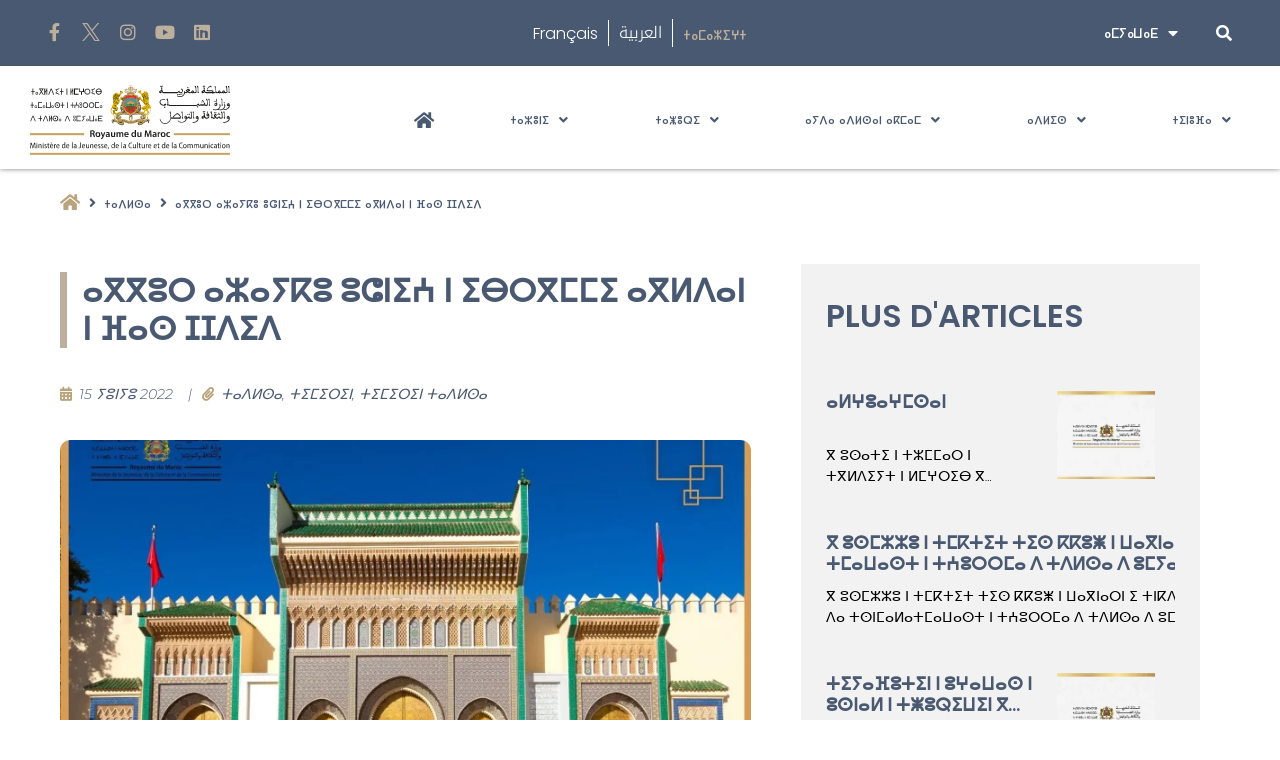

--- FILE ---
content_type: text/html; charset=UTF-8
request_url: https://mjcc.gov.ma/zgh/%E2%B4%B0%E2%B4%B3%E2%B4%B3%E2%B5%93%E2%B5%94-%E2%B4%B0%E2%B5%A3%E2%B4%B0%E2%B5%A2%E2%B4%BD%E2%B5%93-%E2%B5%93%E2%B5%9B%E2%B5%8F%E2%B5%89%E2%B5%84-%E2%B5%8F-%E2%B5%89%E2%B4%B1%E2%B5%94%E2%B4%B3/
body_size: 34409
content:
<!doctype html>
<html lang="zgh">
<head>
	<meta charset="UTF-8">
	<meta name="viewport" content="width=device-width, initial-scale=1">
	<link rel="profile" href="https://gmpg.org/xfn/11">
	<meta name='robots' content='index, follow, max-image-preview:large, max-snippet:-1, max-video-preview:-1' />
	<style>img:is([sizes="auto" i], [sizes^="auto," i]) { contain-intrinsic-size: 3000px 1500px }</style>
	<link rel="alternate" href="https://mjcc.gov.ma/fr/la-celebre-porte-antique-du-palais-royal-de-fes-el-jadid-est-lun-des-endroits-les-plus-frequentes-par-les-visiteurs-locaux-et-etrangers/" hreflang="fr" />
<link rel="alternate" href="https://mjcc.gov.ma/ar/%d9%8a%d8%b9%d8%af-%d8%a7%d9%84%d8%a8%d8%a7%d8%a8-%d8%a7%d9%84%d8%a3%d8%ab%d8%b1%d9%8a-%d8%a7%d9%84%d8%b4%d9%87%d9%8a%d8%b1-%d9%84%d9%84%d9%82%d8%b5%d8%b1-%d8%a7%d9%84%d9%85%d9%84%d9%83%d9%8a-%d8%a8/" hreflang="ary" />
<link rel="alternate" href="https://mjcc.gov.ma/zgh/%e2%b4%b0%e2%b4%b3%e2%b4%b3%e2%b5%93%e2%b5%94-%e2%b4%b0%e2%b5%a3%e2%b4%b0%e2%b5%a2%e2%b4%bd%e2%b5%93-%e2%b5%93%e2%b5%9b%e2%b5%8f%e2%b5%89%e2%b5%84-%e2%b5%8f-%e2%b5%89%e2%b4%b1%e2%b5%94%e2%b4%b3/" hreflang="zgh" />

	<!-- This site is optimized with the Yoast SEO plugin v26.7 - https://yoast.com/wordpress/plugins/seo/ -->
	<title>ⴰⴳⴳⵓⵔ ⴰⵣⴰⵢⴽⵓ ⵓⵛⵏⵉⵄ ⵏ ⵉⴱⵔⴳⵎⵎⵉ ⴰⴳⵍⴷⴰⵏ ⵏ ⴼⴰⵙ ⵊⵊⴷⵉⴷ - Ministère de la Jeunesse, de la Culture et de la Communication</title>
	<link rel="canonical" href="https://mjcc.gov.ma/zgh/ⴰⴳⴳⵓⵔ-ⴰⵣⴰⵢⴽⵓ-ⵓⵛⵏⵉⵄ-ⵏ-ⵉⴱⵔⴳ/" />
	<meta property="og:locale" content="en_US" />
	<meta property="og:locale:alternate" content="fr_FR" />
	<meta property="og:locale:alternate" content="ar_AR" />
	<meta property="og:type" content="article" />
	<meta property="og:title" content="ⴰⴳⴳⵓⵔ ⴰⵣⴰⵢⴽⵓ ⵓⵛⵏⵉⵄ ⵏ ⵉⴱⵔⴳⵎⵎⵉ ⴰⴳⵍⴷⴰⵏ ⵏ ⴼⴰⵙ ⵊⵊⴷⵉⴷ - Ministère de la Jeunesse, de la Culture et de la Communication" />
	<meta property="og:description" content="ⵉⴳⴰ ⵡⴰⴳⴳⵓⵔ ⵓⵛⵏⵉⵄ ⵏ ⵉⴱⵔⴳⵎⵎⵉ ⴰⴳⵍⴷⴰⵏ ⵏ ⴼⴰⵙ ⵊⵊⴷⵉⴷ ⵙⴳ ⵉⴷⵖⴰⵔⵏ ⵏⵏⵉ ⵙ ⴷ ⴳⴳⵓⵔⵏ ⵉⵏⵔⵣⴰⴼ ⵉⵏⴰⵎⵓⵔⵏ ⴷ ⵉⵎⵣⵣⴰ. ⵉⵜⵜⵓⵙⵎⵙⴰⵙⴰ ⴳ &nbsp;ⵜⵙⴳⴰ ⵏ ⵓⴳⵔⵡ ⵏ ⵉⴱⵔⴳⵎⵎⵉ ⵉⵙⴳⴳⵯⴰⵙⵏ ⵏ ⵙⴰ ⴷ ⵎⵔⴰⵡ ⵏ ⵜⵙⵓⵜⴰ ⵉⵄⴷⴰⵏ, ⵙ ⵜⵖⵜⴰⵙⵜ ⵏ ⵓⴳⵍⵍⵉⴷ ⵉⴳⵍⵍⵉⵏ ⵏ ⵃⴰⵙⴰⵏ ⵡⵉⵙⵙ ⵙⵉⵏ ⵙ ⵓⵣⵎⵣⵣⵓ ⵏ ⵓⵙⵖⵓⴷⵓ ⵏ ⵓⵙⴰⵢⵔⴰⵔ ⵎⵉ ⵇⵇⴰⵔⵏ “ⴰⵙⴰⵢⵔⴰⵔ ⵏ ⵉⵄⴰⵍⴰⵡⵉⵢⵏ” ⵉⴷⵉⵙ [&hellip;]" />
	<meta property="og:url" content="https://mjcc.gov.ma/zgh/ⴰⴳⴳⵓⵔ-ⴰⵣⴰⵢⴽⵓ-ⵓⵛⵏⵉⵄ-ⵏ-ⵉⴱⵔⴳ/" />
	<meta property="og:site_name" content="Ministère de la Jeunesse, de la Culture et de la Communication" />
	<meta property="article:publisher" content="https://www.facebook.com/mjcc.gov" />
	<meta property="article:published_time" content="2022-06-15T13:52:15+00:00" />
	<meta property="article:modified_time" content="2022-06-15T13:52:16+00:00" />
	<meta property="og:image" content="https://mjcc.gov.ma/wp-content/uploads/2022/04/277781087_350363913788755_1290934469200284075_n.jpeg.webp" />
	<meta property="og:image:width" content="1446" />
	<meta property="og:image:height" content="960" />
	<meta property="og:image:type" content="image/webp" />
	<meta name="author" content="ABDELWAHAB EL MEZIANE" />
	<meta name="twitter:card" content="summary_large_image" />
	<meta name="twitter:creator" content="@mjcc_gov" />
	<meta name="twitter:site" content="@mjcc_gov" />
	<meta name="twitter:label1" content="Written by" />
	<meta name="twitter:data1" content="ABDELWAHAB EL MEZIANE" />
	<script type="application/ld+json" class="yoast-schema-graph">{"@context":"https://schema.org","@graph":[{"@type":"Article","@id":"https://mjcc.gov.ma/zgh/%e2%b4%b0%e2%b4%b3%e2%b4%b3%e2%b5%93%e2%b5%94-%e2%b4%b0%e2%b5%a3%e2%b4%b0%e2%b5%a2%e2%b4%bd%e2%b5%93-%e2%b5%93%e2%b5%9b%e2%b5%8f%e2%b5%89%e2%b5%84-%e2%b5%8f-%e2%b5%89%e2%b4%b1%e2%b5%94%e2%b4%b3/#article","isPartOf":{"@id":"https://mjcc.gov.ma/zgh/%e2%b4%b0%e2%b4%b3%e2%b4%b3%e2%b5%93%e2%b5%94-%e2%b4%b0%e2%b5%a3%e2%b4%b0%e2%b5%a2%e2%b4%bd%e2%b5%93-%e2%b5%93%e2%b5%9b%e2%b5%8f%e2%b5%89%e2%b5%84-%e2%b5%8f-%e2%b5%89%e2%b4%b1%e2%b5%94%e2%b4%b3/"},"author":{"name":"ABDELWAHAB EL MEZIANE","@id":"https://mjcc.gov.ma/zgh/#/schema/person/345de3319e2b7db200747ad5b193a72b"},"headline":"ⴰⴳⴳⵓⵔ ⴰⵣⴰⵢⴽⵓ ⵓⵛⵏⵉⵄ ⵏ ⵉⴱⵔⴳⵎⵎⵉ ⴰⴳⵍⴷⴰⵏ ⵏ ⴼⴰⵙ ⵊⵊⴷⵉⴷ","datePublished":"2022-06-15T13:52:15+00:00","dateModified":"2022-06-15T13:52:16+00:00","mainEntityOfPage":{"@id":"https://mjcc.gov.ma/zgh/%e2%b4%b0%e2%b4%b3%e2%b4%b3%e2%b5%93%e2%b5%94-%e2%b4%b0%e2%b5%a3%e2%b4%b0%e2%b5%a2%e2%b4%bd%e2%b5%93-%e2%b5%93%e2%b5%9b%e2%b5%8f%e2%b5%89%e2%b5%84-%e2%b5%8f-%e2%b5%89%e2%b4%b1%e2%b5%94%e2%b4%b3/"},"wordCount":1,"publisher":{"@id":"https://mjcc.gov.ma/zgh/#organization"},"image":{"@id":"https://mjcc.gov.ma/zgh/%e2%b4%b0%e2%b4%b3%e2%b4%b3%e2%b5%93%e2%b5%94-%e2%b4%b0%e2%b5%a3%e2%b4%b0%e2%b5%a2%e2%b4%bd%e2%b5%93-%e2%b5%93%e2%b5%9b%e2%b5%8f%e2%b5%89%e2%b5%84-%e2%b5%8f-%e2%b5%89%e2%b4%b1%e2%b5%94%e2%b4%b3/#primaryimage"},"thumbnailUrl":"https://mjcc.gov.ma/wp-content/uploads/2022/04/277781087_350363913788755_1290934469200284075_n.jpeg.webp","articleSection":["ⵜⴰⴷⵍⵙⴰ","ⵜⵉⵎⵉⵔⵉⵏ","ⵜⵉⵎⵉⵔⵉⵏ ⵜⴰⴷⵍⵙⴰ"],"inLanguage":"zgh"},{"@type":"WebPage","@id":"https://mjcc.gov.ma/zgh/%e2%b4%b0%e2%b4%b3%e2%b4%b3%e2%b5%93%e2%b5%94-%e2%b4%b0%e2%b5%a3%e2%b4%b0%e2%b5%a2%e2%b4%bd%e2%b5%93-%e2%b5%93%e2%b5%9b%e2%b5%8f%e2%b5%89%e2%b5%84-%e2%b5%8f-%e2%b5%89%e2%b4%b1%e2%b5%94%e2%b4%b3/","url":"https://mjcc.gov.ma/zgh/%e2%b4%b0%e2%b4%b3%e2%b4%b3%e2%b5%93%e2%b5%94-%e2%b4%b0%e2%b5%a3%e2%b4%b0%e2%b5%a2%e2%b4%bd%e2%b5%93-%e2%b5%93%e2%b5%9b%e2%b5%8f%e2%b5%89%e2%b5%84-%e2%b5%8f-%e2%b5%89%e2%b4%b1%e2%b5%94%e2%b4%b3/","name":"ⴰⴳⴳⵓⵔ ⴰⵣⴰⵢⴽⵓ ⵓⵛⵏⵉⵄ ⵏ ⵉⴱⵔⴳⵎⵎⵉ ⴰⴳⵍⴷⴰⵏ ⵏ ⴼⴰⵙ ⵊⵊⴷⵉⴷ - Ministère de la Jeunesse, de la Culture et de la Communication","isPartOf":{"@id":"https://mjcc.gov.ma/zgh/#website"},"primaryImageOfPage":{"@id":"https://mjcc.gov.ma/zgh/%e2%b4%b0%e2%b4%b3%e2%b4%b3%e2%b5%93%e2%b5%94-%e2%b4%b0%e2%b5%a3%e2%b4%b0%e2%b5%a2%e2%b4%bd%e2%b5%93-%e2%b5%93%e2%b5%9b%e2%b5%8f%e2%b5%89%e2%b5%84-%e2%b5%8f-%e2%b5%89%e2%b4%b1%e2%b5%94%e2%b4%b3/#primaryimage"},"image":{"@id":"https://mjcc.gov.ma/zgh/%e2%b4%b0%e2%b4%b3%e2%b4%b3%e2%b5%93%e2%b5%94-%e2%b4%b0%e2%b5%a3%e2%b4%b0%e2%b5%a2%e2%b4%bd%e2%b5%93-%e2%b5%93%e2%b5%9b%e2%b5%8f%e2%b5%89%e2%b5%84-%e2%b5%8f-%e2%b5%89%e2%b4%b1%e2%b5%94%e2%b4%b3/#primaryimage"},"thumbnailUrl":"https://mjcc.gov.ma/wp-content/uploads/2022/04/277781087_350363913788755_1290934469200284075_n.jpeg.webp","datePublished":"2022-06-15T13:52:15+00:00","dateModified":"2022-06-15T13:52:16+00:00","breadcrumb":{"@id":"https://mjcc.gov.ma/zgh/%e2%b4%b0%e2%b4%b3%e2%b4%b3%e2%b5%93%e2%b5%94-%e2%b4%b0%e2%b5%a3%e2%b4%b0%e2%b5%a2%e2%b4%bd%e2%b5%93-%e2%b5%93%e2%b5%9b%e2%b5%8f%e2%b5%89%e2%b5%84-%e2%b5%8f-%e2%b5%89%e2%b4%b1%e2%b5%94%e2%b4%b3/#breadcrumb"},"inLanguage":"zgh","potentialAction":[{"@type":"ReadAction","target":["https://mjcc.gov.ma/zgh/%e2%b4%b0%e2%b4%b3%e2%b4%b3%e2%b5%93%e2%b5%94-%e2%b4%b0%e2%b5%a3%e2%b4%b0%e2%b5%a2%e2%b4%bd%e2%b5%93-%e2%b5%93%e2%b5%9b%e2%b5%8f%e2%b5%89%e2%b5%84-%e2%b5%8f-%e2%b5%89%e2%b4%b1%e2%b5%94%e2%b4%b3/"]}]},{"@type":"ImageObject","inLanguage":"zgh","@id":"https://mjcc.gov.ma/zgh/%e2%b4%b0%e2%b4%b3%e2%b4%b3%e2%b5%93%e2%b5%94-%e2%b4%b0%e2%b5%a3%e2%b4%b0%e2%b5%a2%e2%b4%bd%e2%b5%93-%e2%b5%93%e2%b5%9b%e2%b5%8f%e2%b5%89%e2%b5%84-%e2%b5%8f-%e2%b5%89%e2%b4%b1%e2%b5%94%e2%b4%b3/#primaryimage","url":"https://mjcc.gov.ma/wp-content/uploads/2022/04/277781087_350363913788755_1290934469200284075_n.jpeg.webp","contentUrl":"https://mjcc.gov.ma/wp-content/uploads/2022/04/277781087_350363913788755_1290934469200284075_n.jpeg.webp","width":1446,"height":960},{"@type":"BreadcrumbList","@id":"https://mjcc.gov.ma/zgh/%e2%b4%b0%e2%b4%b3%e2%b4%b3%e2%b5%93%e2%b5%94-%e2%b4%b0%e2%b5%a3%e2%b4%b0%e2%b5%a2%e2%b4%bd%e2%b5%93-%e2%b5%93%e2%b5%9b%e2%b5%8f%e2%b5%89%e2%b5%84-%e2%b5%8f-%e2%b5%89%e2%b4%b1%e2%b5%94%e2%b4%b3/#breadcrumb","itemListElement":[{"@type":"ListItem","position":1,"name":"Accueil","item":"https://mjcc.gov.ma/zgh/"},{"@type":"ListItem","position":2,"name":"ⴰⴳⴳⵓⵔ ⴰⵣⴰⵢⴽⵓ ⵓⵛⵏⵉⵄ ⵏ ⵉⴱⵔⴳⵎⵎⵉ ⴰⴳⵍⴷⴰⵏ ⵏ ⴼⴰⵙ ⵊⵊⴷⵉⴷ"}]},{"@type":"WebSite","@id":"https://mjcc.gov.ma/zgh/#website","url":"https://mjcc.gov.ma/zgh/","name":"Ministère de la Jeunesse, de la Culture et de la Communication","description":"","publisher":{"@id":"https://mjcc.gov.ma/zgh/#organization"},"potentialAction":[{"@type":"SearchAction","target":{"@type":"EntryPoint","urlTemplate":"https://mjcc.gov.ma/zgh/?s={search_term_string}"},"query-input":{"@type":"PropertyValueSpecification","valueRequired":true,"valueName":"search_term_string"}}],"inLanguage":"zgh"},{"@type":"Organization","@id":"https://mjcc.gov.ma/zgh/#organization","name":"Ministère de la Jeunesse, de la Culture et de la Communication - وزارة الشباب والثقافة والتواصل","url":"https://mjcc.gov.ma/zgh/","logo":{"@type":"ImageObject","inLanguage":"zgh","@id":"https://mjcc.gov.ma/zgh/#/schema/logo/image/","url":"https://mjcc.gov.ma/wp-content/uploads/2021/12/mjcc_black.svg","contentUrl":"https://mjcc.gov.ma/wp-content/uploads/2021/12/mjcc_black.svg","width":251.919999999999987494447850622236728668212890625,"height":97.909999999999996589394868351519107818603515625,"caption":"Ministère de la Jeunesse, de la Culture et de la Communication - وزارة الشباب والثقافة والتواصل"},"image":{"@id":"https://mjcc.gov.ma/zgh/#/schema/logo/image/"},"sameAs":["https://www.facebook.com/mjcc.gov","https://x.com/mjcc_gov","https://www.instagram.com/mjccgov/","https://www.youtube.com/channel/UCZyNlqiFBkT1BxRxq4daU_Q/featured"]},{"@type":"Person","@id":"https://mjcc.gov.ma/zgh/#/schema/person/345de3319e2b7db200747ad5b193a72b","name":"ABDELWAHAB EL MEZIANE","image":{"@type":"ImageObject","inLanguage":"zgh","@id":"https://mjcc.gov.ma/zgh/#/schema/person/image/","url":"https://secure.gravatar.com/avatar/feb167f1e03fc428ba91b4965133e3a4359af139904afdf598cf9624422058fe?s=96&d=mm&r=g","contentUrl":"https://secure.gravatar.com/avatar/feb167f1e03fc428ba91b4965133e3a4359af139904afdf598cf9624422058fe?s=96&d=mm&r=g","caption":"ABDELWAHAB EL MEZIANE"}}]}</script>
	<!-- / Yoast SEO plugin. -->


<link rel='dns-prefetch' href='//www.googletagmanager.com' />
<link rel='stylesheet' id='wp-block-library-css' href='https://mjcc.gov.ma/wp-includes/css/dist/block-library/style.min.css' media='all' />
<link rel='stylesheet' id='jet-engine-frontend-css' href='https://mjcc.gov.ma/wp-content/plugins/jet-engine/assets/css/frontend.css?ver=3.7.10' media='all' />
<style id='global-styles-inline-css'>
:root{--wp--preset--aspect-ratio--square: 1;--wp--preset--aspect-ratio--4-3: 4/3;--wp--preset--aspect-ratio--3-4: 3/4;--wp--preset--aspect-ratio--3-2: 3/2;--wp--preset--aspect-ratio--2-3: 2/3;--wp--preset--aspect-ratio--16-9: 16/9;--wp--preset--aspect-ratio--9-16: 9/16;--wp--preset--color--black: #000000;--wp--preset--color--cyan-bluish-gray: #abb8c3;--wp--preset--color--white: #ffffff;--wp--preset--color--pale-pink: #f78da7;--wp--preset--color--vivid-red: #cf2e2e;--wp--preset--color--luminous-vivid-orange: #ff6900;--wp--preset--color--luminous-vivid-amber: #fcb900;--wp--preset--color--light-green-cyan: #7bdcb5;--wp--preset--color--vivid-green-cyan: #00d084;--wp--preset--color--pale-cyan-blue: #8ed1fc;--wp--preset--color--vivid-cyan-blue: #0693e3;--wp--preset--color--vivid-purple: #9b51e0;--wp--preset--gradient--vivid-cyan-blue-to-vivid-purple: linear-gradient(135deg,rgba(6,147,227,1) 0%,rgb(155,81,224) 100%);--wp--preset--gradient--light-green-cyan-to-vivid-green-cyan: linear-gradient(135deg,rgb(122,220,180) 0%,rgb(0,208,130) 100%);--wp--preset--gradient--luminous-vivid-amber-to-luminous-vivid-orange: linear-gradient(135deg,rgba(252,185,0,1) 0%,rgba(255,105,0,1) 100%);--wp--preset--gradient--luminous-vivid-orange-to-vivid-red: linear-gradient(135deg,rgba(255,105,0,1) 0%,rgb(207,46,46) 100%);--wp--preset--gradient--very-light-gray-to-cyan-bluish-gray: linear-gradient(135deg,rgb(238,238,238) 0%,rgb(169,184,195) 100%);--wp--preset--gradient--cool-to-warm-spectrum: linear-gradient(135deg,rgb(74,234,220) 0%,rgb(151,120,209) 20%,rgb(207,42,186) 40%,rgb(238,44,130) 60%,rgb(251,105,98) 80%,rgb(254,248,76) 100%);--wp--preset--gradient--blush-light-purple: linear-gradient(135deg,rgb(255,206,236) 0%,rgb(152,150,240) 100%);--wp--preset--gradient--blush-bordeaux: linear-gradient(135deg,rgb(254,205,165) 0%,rgb(254,45,45) 50%,rgb(107,0,62) 100%);--wp--preset--gradient--luminous-dusk: linear-gradient(135deg,rgb(255,203,112) 0%,rgb(199,81,192) 50%,rgb(65,88,208) 100%);--wp--preset--gradient--pale-ocean: linear-gradient(135deg,rgb(255,245,203) 0%,rgb(182,227,212) 50%,rgb(51,167,181) 100%);--wp--preset--gradient--electric-grass: linear-gradient(135deg,rgb(202,248,128) 0%,rgb(113,206,126) 100%);--wp--preset--gradient--midnight: linear-gradient(135deg,rgb(2,3,129) 0%,rgb(40,116,252) 100%);--wp--preset--font-size--small: 13px;--wp--preset--font-size--medium: 20px;--wp--preset--font-size--large: 36px;--wp--preset--font-size--x-large: 42px;--wp--preset--spacing--20: 0.44rem;--wp--preset--spacing--30: 0.67rem;--wp--preset--spacing--40: 1rem;--wp--preset--spacing--50: 1.5rem;--wp--preset--spacing--60: 2.25rem;--wp--preset--spacing--70: 3.38rem;--wp--preset--spacing--80: 5.06rem;--wp--preset--shadow--natural: 6px 6px 9px rgba(0, 0, 0, 0.2);--wp--preset--shadow--deep: 12px 12px 50px rgba(0, 0, 0, 0.4);--wp--preset--shadow--sharp: 6px 6px 0px rgba(0, 0, 0, 0.2);--wp--preset--shadow--outlined: 6px 6px 0px -3px rgba(255, 255, 255, 1), 6px 6px rgba(0, 0, 0, 1);--wp--preset--shadow--crisp: 6px 6px 0px rgba(0, 0, 0, 1);}:root { --wp--style--global--content-size: 800px;--wp--style--global--wide-size: 1200px; }:where(body) { margin: 0; }.wp-site-blocks > .alignleft { float: left; margin-right: 2em; }.wp-site-blocks > .alignright { float: right; margin-left: 2em; }.wp-site-blocks > .aligncenter { justify-content: center; margin-left: auto; margin-right: auto; }:where(.wp-site-blocks) > * { margin-block-start: 24px; margin-block-end: 0; }:where(.wp-site-blocks) > :first-child { margin-block-start: 0; }:where(.wp-site-blocks) > :last-child { margin-block-end: 0; }:root { --wp--style--block-gap: 24px; }:root :where(.is-layout-flow) > :first-child{margin-block-start: 0;}:root :where(.is-layout-flow) > :last-child{margin-block-end: 0;}:root :where(.is-layout-flow) > *{margin-block-start: 24px;margin-block-end: 0;}:root :where(.is-layout-constrained) > :first-child{margin-block-start: 0;}:root :where(.is-layout-constrained) > :last-child{margin-block-end: 0;}:root :where(.is-layout-constrained) > *{margin-block-start: 24px;margin-block-end: 0;}:root :where(.is-layout-flex){gap: 24px;}:root :where(.is-layout-grid){gap: 24px;}.is-layout-flow > .alignleft{float: left;margin-inline-start: 0;margin-inline-end: 2em;}.is-layout-flow > .alignright{float: right;margin-inline-start: 2em;margin-inline-end: 0;}.is-layout-flow > .aligncenter{margin-left: auto !important;margin-right: auto !important;}.is-layout-constrained > .alignleft{float: left;margin-inline-start: 0;margin-inline-end: 2em;}.is-layout-constrained > .alignright{float: right;margin-inline-start: 2em;margin-inline-end: 0;}.is-layout-constrained > .aligncenter{margin-left: auto !important;margin-right: auto !important;}.is-layout-constrained > :where(:not(.alignleft):not(.alignright):not(.alignfull)){max-width: var(--wp--style--global--content-size);margin-left: auto !important;margin-right: auto !important;}.is-layout-constrained > .alignwide{max-width: var(--wp--style--global--wide-size);}body .is-layout-flex{display: flex;}.is-layout-flex{flex-wrap: wrap;align-items: center;}.is-layout-flex > :is(*, div){margin: 0;}body .is-layout-grid{display: grid;}.is-layout-grid > :is(*, div){margin: 0;}body{padding-top: 0px;padding-right: 0px;padding-bottom: 0px;padding-left: 0px;}a:where(:not(.wp-element-button)){text-decoration: underline;}:root :where(.wp-element-button, .wp-block-button__link){background-color: #32373c;border-width: 0;color: #fff;font-family: inherit;font-size: inherit;line-height: inherit;padding: calc(0.667em + 2px) calc(1.333em + 2px);text-decoration: none;}.has-black-color{color: var(--wp--preset--color--black) !important;}.has-cyan-bluish-gray-color{color: var(--wp--preset--color--cyan-bluish-gray) !important;}.has-white-color{color: var(--wp--preset--color--white) !important;}.has-pale-pink-color{color: var(--wp--preset--color--pale-pink) !important;}.has-vivid-red-color{color: var(--wp--preset--color--vivid-red) !important;}.has-luminous-vivid-orange-color{color: var(--wp--preset--color--luminous-vivid-orange) !important;}.has-luminous-vivid-amber-color{color: var(--wp--preset--color--luminous-vivid-amber) !important;}.has-light-green-cyan-color{color: var(--wp--preset--color--light-green-cyan) !important;}.has-vivid-green-cyan-color{color: var(--wp--preset--color--vivid-green-cyan) !important;}.has-pale-cyan-blue-color{color: var(--wp--preset--color--pale-cyan-blue) !important;}.has-vivid-cyan-blue-color{color: var(--wp--preset--color--vivid-cyan-blue) !important;}.has-vivid-purple-color{color: var(--wp--preset--color--vivid-purple) !important;}.has-black-background-color{background-color: var(--wp--preset--color--black) !important;}.has-cyan-bluish-gray-background-color{background-color: var(--wp--preset--color--cyan-bluish-gray) !important;}.has-white-background-color{background-color: var(--wp--preset--color--white) !important;}.has-pale-pink-background-color{background-color: var(--wp--preset--color--pale-pink) !important;}.has-vivid-red-background-color{background-color: var(--wp--preset--color--vivid-red) !important;}.has-luminous-vivid-orange-background-color{background-color: var(--wp--preset--color--luminous-vivid-orange) !important;}.has-luminous-vivid-amber-background-color{background-color: var(--wp--preset--color--luminous-vivid-amber) !important;}.has-light-green-cyan-background-color{background-color: var(--wp--preset--color--light-green-cyan) !important;}.has-vivid-green-cyan-background-color{background-color: var(--wp--preset--color--vivid-green-cyan) !important;}.has-pale-cyan-blue-background-color{background-color: var(--wp--preset--color--pale-cyan-blue) !important;}.has-vivid-cyan-blue-background-color{background-color: var(--wp--preset--color--vivid-cyan-blue) !important;}.has-vivid-purple-background-color{background-color: var(--wp--preset--color--vivid-purple) !important;}.has-black-border-color{border-color: var(--wp--preset--color--black) !important;}.has-cyan-bluish-gray-border-color{border-color: var(--wp--preset--color--cyan-bluish-gray) !important;}.has-white-border-color{border-color: var(--wp--preset--color--white) !important;}.has-pale-pink-border-color{border-color: var(--wp--preset--color--pale-pink) !important;}.has-vivid-red-border-color{border-color: var(--wp--preset--color--vivid-red) !important;}.has-luminous-vivid-orange-border-color{border-color: var(--wp--preset--color--luminous-vivid-orange) !important;}.has-luminous-vivid-amber-border-color{border-color: var(--wp--preset--color--luminous-vivid-amber) !important;}.has-light-green-cyan-border-color{border-color: var(--wp--preset--color--light-green-cyan) !important;}.has-vivid-green-cyan-border-color{border-color: var(--wp--preset--color--vivid-green-cyan) !important;}.has-pale-cyan-blue-border-color{border-color: var(--wp--preset--color--pale-cyan-blue) !important;}.has-vivid-cyan-blue-border-color{border-color: var(--wp--preset--color--vivid-cyan-blue) !important;}.has-vivid-purple-border-color{border-color: var(--wp--preset--color--vivid-purple) !important;}.has-vivid-cyan-blue-to-vivid-purple-gradient-background{background: var(--wp--preset--gradient--vivid-cyan-blue-to-vivid-purple) !important;}.has-light-green-cyan-to-vivid-green-cyan-gradient-background{background: var(--wp--preset--gradient--light-green-cyan-to-vivid-green-cyan) !important;}.has-luminous-vivid-amber-to-luminous-vivid-orange-gradient-background{background: var(--wp--preset--gradient--luminous-vivid-amber-to-luminous-vivid-orange) !important;}.has-luminous-vivid-orange-to-vivid-red-gradient-background{background: var(--wp--preset--gradient--luminous-vivid-orange-to-vivid-red) !important;}.has-very-light-gray-to-cyan-bluish-gray-gradient-background{background: var(--wp--preset--gradient--very-light-gray-to-cyan-bluish-gray) !important;}.has-cool-to-warm-spectrum-gradient-background{background: var(--wp--preset--gradient--cool-to-warm-spectrum) !important;}.has-blush-light-purple-gradient-background{background: var(--wp--preset--gradient--blush-light-purple) !important;}.has-blush-bordeaux-gradient-background{background: var(--wp--preset--gradient--blush-bordeaux) !important;}.has-luminous-dusk-gradient-background{background: var(--wp--preset--gradient--luminous-dusk) !important;}.has-pale-ocean-gradient-background{background: var(--wp--preset--gradient--pale-ocean) !important;}.has-electric-grass-gradient-background{background: var(--wp--preset--gradient--electric-grass) !important;}.has-midnight-gradient-background{background: var(--wp--preset--gradient--midnight) !important;}.has-small-font-size{font-size: var(--wp--preset--font-size--small) !important;}.has-medium-font-size{font-size: var(--wp--preset--font-size--medium) !important;}.has-large-font-size{font-size: var(--wp--preset--font-size--large) !important;}.has-x-large-font-size{font-size: var(--wp--preset--font-size--x-large) !important;}
:root :where(.wp-block-pullquote){font-size: 1.5em;line-height: 1.6;}
</style>
<link rel='stylesheet' id='wpa-css-css' href='https://mjcc.gov.ma/wp-content/plugins/honeypot/includes/css/wpa.css?ver=2.3.04' media='all' />
<link rel='stylesheet' id='hello-elementor-css' href='https://mjcc.gov.ma/wp-content/themes/hello-elementor/assets/css/reset.css?ver=3.4.5' media='all' />
<link rel='stylesheet' id='hello-elementor-theme-style-css' href='https://mjcc.gov.ma/wp-content/themes/hello-elementor/assets/css/theme.css?ver=3.4.5' media='all' />
<link rel='stylesheet' id='hello-elementor-header-footer-css' href='https://mjcc.gov.ma/wp-content/themes/hello-elementor/assets/css/header-footer.css?ver=3.4.5' media='all' />
<link rel='stylesheet' id='jet-popup-frontend-css' href='https://mjcc.gov.ma/wp-content/plugins/jet-popup/assets/css/jet-popup-frontend.css?ver=2.0.20.1' media='all' />
<link rel='stylesheet' id='dflip-style-css' href='https://mjcc.gov.ma/wp-content/plugins/3d-flipbook-dflip-lite/assets/css/dflip.min.css?ver=2.4.20' media='all' />
<link rel='stylesheet' id='elementor-frontend-css' href='https://mjcc.gov.ma/wp-content/plugins/elementor/assets/css/frontend.min.css?ver=3.34.1' media='all' />
<link rel='stylesheet' id='widget-image-css' href='https://mjcc.gov.ma/wp-content/plugins/elementor/assets/css/widget-image.min.css?ver=3.34.1' media='all' />
<link rel='stylesheet' id='widget-nav-menu-css' href='https://mjcc.gov.ma/wp-content/plugins/elementor-pro/assets/css/widget-nav-menu.min.css?ver=3.34.0' media='all' />
<link rel='stylesheet' id='e-sticky-css' href='https://mjcc.gov.ma/wp-content/plugins/elementor-pro/assets/css/modules/sticky.min.css?ver=3.34.0' media='all' />
<link rel='stylesheet' id='widget-heading-css' href='https://mjcc.gov.ma/wp-content/plugins/elementor/assets/css/widget-heading.min.css?ver=3.34.1' media='all' />
<link rel='stylesheet' id='widget-spacer-css' href='https://mjcc.gov.ma/wp-content/plugins/elementor/assets/css/widget-spacer.min.css?ver=3.34.1' media='all' />
<link rel='stylesheet' id='e-animation-slideInRight-css' href='https://mjcc.gov.ma/wp-content/plugins/elementor/assets/lib/animations/styles/slideInRight.min.css?ver=3.34.1' media='all' />
<link rel='stylesheet' id='e-animation-grow-css' href='https://mjcc.gov.ma/wp-content/plugins/elementor/assets/lib/animations/styles/e-animation-grow.min.css?ver=3.34.1' media='all' />
<link rel='stylesheet' id='widget-social-icons-css' href='https://mjcc.gov.ma/wp-content/plugins/elementor/assets/css/widget-social-icons.min.css?ver=3.34.1' media='all' />
<link rel='stylesheet' id='e-apple-webkit-css' href='https://mjcc.gov.ma/wp-content/plugins/elementor/assets/css/conditionals/apple-webkit.min.css?ver=3.34.1' media='all' />
<link rel='stylesheet' id='widget-icon-list-css' href='https://mjcc.gov.ma/wp-content/plugins/elementor/assets/css/widget-icon-list.min.css?ver=3.34.1' media='all' />
<link rel='stylesheet' id='jet-elements-css' href='https://mjcc.gov.ma/wp-content/plugins/jet-elements/assets/css/jet-elements.css?ver=2.7.12.1' media='all' />
<link rel='stylesheet' id='jet-headline-css' href='https://mjcc.gov.ma/wp-content/plugins/jet-elements/assets/css/addons/jet-headline.css?ver=2.7.12.1' media='all' />
<link rel='stylesheet' id='jet-headline-skin-css' href='https://mjcc.gov.ma/wp-content/plugins/jet-elements/assets/css/skin/jet-headline.css?ver=2.7.12.1' media='all' />
<link rel='stylesheet' id='widget-post-info-css' href='https://mjcc.gov.ma/wp-content/plugins/elementor-pro/assets/css/widget-post-info.min.css?ver=3.34.0' media='all' />
<link rel='stylesheet' id='elementor-icons-shared-0-css' href='https://mjcc.gov.ma/wp-content/plugins/elementor/assets/lib/font-awesome/css/fontawesome.min.css?ver=5.15.3' media='all' />
<link rel='stylesheet' id='elementor-icons-fa-regular-css' href='https://mjcc.gov.ma/wp-content/plugins/elementor/assets/lib/font-awesome/css/regular.min.css?ver=5.15.3' media='all' />
<link rel='stylesheet' id='elementor-icons-fa-solid-css' href='https://mjcc.gov.ma/wp-content/plugins/elementor/assets/lib/font-awesome/css/solid.min.css?ver=5.15.3' media='all' />
<link rel='stylesheet' id='swiper-css' href='https://mjcc.gov.ma/wp-content/plugins/elementor/assets/lib/swiper/v8/css/swiper.min.css?ver=8.4.5' media='all' />
<link rel='stylesheet' id='e-swiper-css' href='https://mjcc.gov.ma/wp-content/plugins/elementor/assets/css/conditionals/e-swiper.min.css?ver=3.34.1' media='all' />
<link rel='stylesheet' id='widget-gallery-css' href='https://mjcc.gov.ma/wp-content/plugins/elementor-pro/assets/css/widget-gallery.min.css?ver=3.34.0' media='all' />
<link rel='stylesheet' id='elementor-gallery-css' href='https://mjcc.gov.ma/wp-content/plugins/elementor/assets/lib/e-gallery/css/e-gallery.min.css?ver=1.2.0' media='all' />
<link rel='stylesheet' id='e-transitions-css' href='https://mjcc.gov.ma/wp-content/plugins/elementor-pro/assets/css/conditionals/transitions.min.css?ver=3.34.0' media='all' />
<link rel='stylesheet' id='widget-share-buttons-css' href='https://mjcc.gov.ma/wp-content/plugins/elementor-pro/assets/css/widget-share-buttons.min.css?ver=3.34.0' media='all' />
<link rel='stylesheet' id='elementor-icons-fa-brands-css' href='https://mjcc.gov.ma/wp-content/plugins/elementor/assets/lib/font-awesome/css/brands.min.css?ver=5.15.3' media='all' />
<link rel='stylesheet' id='widget-posts-css' href='https://mjcc.gov.ma/wp-content/plugins/elementor-pro/assets/css/widget-posts.min.css?ver=3.34.0' media='all' />
<link rel='stylesheet' id='jet-blocks-css' href='https://mjcc.gov.ma/wp-content/uploads/elementor/css/custom-jet-blocks.css?ver=1.3.21' media='all' />
<link rel='stylesheet' id='elementor-icons-css' href='https://mjcc.gov.ma/wp-content/plugins/elementor/assets/lib/eicons/css/elementor-icons.min.css?ver=5.45.0' media='all' />
<link rel='stylesheet' id='elementor-post-5-css' href='https://mjcc.gov.ma/wp-content/uploads/elementor/css/post-5.css?ver=1769093951' media='all' />
<link rel='stylesheet' id='jet-tabs-frontend-css' href='https://mjcc.gov.ma/wp-content/plugins/jet-tabs/assets/css/jet-tabs-frontend.css?ver=2.2.12' media='all' />
<link rel='stylesheet' id='jet-tricks-frontend-css' href='https://mjcc.gov.ma/wp-content/plugins/jet-tricks/assets/css/jet-tricks-frontend.css?ver=1.5.9' media='all' />
<link rel='stylesheet' id='font-awesome-5-all-css' href='https://mjcc.gov.ma/wp-content/plugins/elementor/assets/lib/font-awesome/css/all.min.css?ver=3.34.1' media='all' />
<link rel='stylesheet' id='font-awesome-4-shim-css' href='https://mjcc.gov.ma/wp-content/plugins/elementor/assets/lib/font-awesome/css/v4-shims.min.css?ver=3.34.1' media='all' />
<link rel='stylesheet' id='elementor-post-36526-css' href='https://mjcc.gov.ma/wp-content/uploads/elementor/css/post-36526.css?ver=1769094443' media='all' />
<link rel='stylesheet' id='elementor-post-15439-css' href='https://mjcc.gov.ma/wp-content/uploads/elementor/css/post-15439.css?ver=1769094017' media='all' />
<link rel='stylesheet' id='elementor-post-53291-css' href='https://mjcc.gov.ma/wp-content/uploads/elementor/css/post-53291.css?ver=1769094640' media='all' />
<link rel='stylesheet' id='hello-elementor-child-style-css' href='https://mjcc.gov.ma/wp-content/themes/hello-theme-child-master/style.css?ver=1.0.0' media='all' />
<link rel='stylesheet' id='jquery-chosen-css' href='https://mjcc.gov.ma/wp-content/plugins/jet-search/assets/lib/chosen/chosen.min.css?ver=1.8.7' media='all' />
<link rel='stylesheet' id='jet-search-css' href='https://mjcc.gov.ma/wp-content/plugins/jet-search/assets/css/jet-search.css?ver=3.5.15' media='all' />
<link rel='stylesheet' id='ecs-styles-css' href='https://mjcc.gov.ma/wp-content/plugins/ele-custom-skin/assets/css/ecs-style.css?ver=3.1.9' media='all' />
<link rel='stylesheet' id='elementor-post-1534-css' href='https://mjcc.gov.ma/wp-content/uploads/elementor/css/post-1534.css?ver=1696515040' media='all' />
<link rel='stylesheet' id='elementor-post-4958-css' href='https://mjcc.gov.ma/wp-content/uploads/elementor/css/post-4958.css?ver=1660047086' media='all' />
<link rel='stylesheet' id='elementor-post-6513-css' href='https://mjcc.gov.ma/wp-content/uploads/elementor/css/post-6513.css?ver=1707302688' media='all' />
<link rel='stylesheet' id='elementor-post-6971-css' href='https://mjcc.gov.ma/wp-content/uploads/elementor/css/post-6971.css?ver=1707302643' media='all' />
<link rel='stylesheet' id='elementor-post-9685-css' href='https://mjcc.gov.ma/wp-content/uploads/elementor/css/post-9685.css?ver=1646130634' media='all' />
<link rel='stylesheet' id='elementor-post-10499-css' href='https://mjcc.gov.ma/wp-content/uploads/elementor/css/post-10499.css?ver=1644321085' media='all' />
<link rel='stylesheet' id='elementor-post-11127-css' href='https://mjcc.gov.ma/wp-content/uploads/elementor/css/post-11127.css?ver=1653909245' media='all' />
<link rel='stylesheet' id='elementor-post-11421-css' href='https://mjcc.gov.ma/wp-content/uploads/elementor/css/post-11421.css?ver=1649955453' media='all' />
<link rel='stylesheet' id='elementor-post-11435-css' href='https://mjcc.gov.ma/wp-content/uploads/elementor/css/post-11435.css?ver=1649422132' media='all' />
<link rel='stylesheet' id='elementor-post-13969-css' href='https://mjcc.gov.ma/wp-content/uploads/elementor/css/post-13969.css?ver=1653911797' media='all' />
<link rel='stylesheet' id='elementor-post-14586-css' href='https://mjcc.gov.ma/wp-content/uploads/elementor/css/post-14586.css?ver=1660151704' media='all' />
<link rel='stylesheet' id='elementor-post-14592-css' href='https://mjcc.gov.ma/wp-content/uploads/elementor/css/post-14592.css?ver=1660224175' media='all' />
<link rel='stylesheet' id='elementor-post-15323-css' href='https://mjcc.gov.ma/wp-content/uploads/elementor/css/post-15323.css?ver=1650029508' media='all' />
<link rel='stylesheet' id='elementor-post-17028-css' href='https://mjcc.gov.ma/wp-content/uploads/elementor/css/post-17028.css?ver=1646240940' media='all' />
<link rel='stylesheet' id='elementor-post-18207-css' href='https://mjcc.gov.ma/wp-content/uploads/elementor/css/post-18207.css?ver=1646303880' media='all' />
<link rel='stylesheet' id='elementor-post-18351-css' href='https://mjcc.gov.ma/wp-content/uploads/elementor/css/post-18351.css?ver=1650029854' media='all' />
<link rel='stylesheet' id='elementor-post-18403-css' href='https://mjcc.gov.ma/wp-content/uploads/elementor/css/post-18403.css?ver=1660151073' media='all' />
<link rel='stylesheet' id='elementor-post-18527-css' href='https://mjcc.gov.ma/wp-content/uploads/elementor/css/post-18527.css?ver=1667315598' media='all' />
<link rel='stylesheet' id='elementor-post-19880-css' href='https://mjcc.gov.ma/wp-content/uploads/elementor/css/post-19880.css?ver=1660221128' media='all' />
<link rel='stylesheet' id='elementor-post-20532-css' href='https://mjcc.gov.ma/wp-content/uploads/elementor/css/post-20532.css?ver=1653908637' media='all' />
<link rel='stylesheet' id='elementor-post-20710-css' href='https://mjcc.gov.ma/wp-content/uploads/elementor/css/post-20710.css?ver=1653908621' media='all' />
<link rel='stylesheet' id='elementor-post-22486-css' href='https://mjcc.gov.ma/wp-content/uploads/elementor/css/post-22486.css?ver=1653908593' media='all' />
<link rel='stylesheet' id='elementor-post-22504-css' href='https://mjcc.gov.ma/wp-content/uploads/elementor/css/post-22504.css?ver=1653908957' media='all' />
<link rel='stylesheet' id='elementor-post-22527-css' href='https://mjcc.gov.ma/wp-content/uploads/elementor/css/post-22527.css?ver=1653924030' media='all' />
<link rel='stylesheet' id='elementor-post-22565-css' href='https://mjcc.gov.ma/wp-content/uploads/elementor/css/post-22565.css?ver=1657887580' media='all' />
<link rel='stylesheet' id='elementor-post-22576-css' href='https://mjcc.gov.ma/wp-content/uploads/elementor/css/post-22576.css?ver=1653913233' media='all' />
<link rel='stylesheet' id='elementor-post-24249-css' href='https://mjcc.gov.ma/wp-content/uploads/elementor/css/post-24249.css?ver=1657035911' media='all' />
<link rel='stylesheet' id='elementor-post-24266-css' href='https://mjcc.gov.ma/wp-content/uploads/elementor/css/post-24266.css?ver=1653909920' media='all' />
<link rel='stylesheet' id='elementor-post-24404-css' href='https://mjcc.gov.ma/wp-content/uploads/elementor/css/post-24404.css?ver=1653909187' media='all' />
<link rel='stylesheet' id='elementor-post-24413-css' href='https://mjcc.gov.ma/wp-content/uploads/elementor/css/post-24413.css?ver=1653909370' media='all' />
<link rel='stylesheet' id='elementor-post-24420-css' href='https://mjcc.gov.ma/wp-content/uploads/elementor/css/post-24420.css?ver=1653909561' media='all' />
<link rel='stylesheet' id='elementor-post-24512-css' href='https://mjcc.gov.ma/wp-content/uploads/elementor/css/post-24512.css?ver=1739808615' media='all' />
<link rel='stylesheet' id='elementor-post-24535-css' href='https://mjcc.gov.ma/wp-content/uploads/elementor/css/post-24535.css?ver=1739808581' media='all' />
<link rel='stylesheet' id='elementor-post-24560-css' href='https://mjcc.gov.ma/wp-content/uploads/elementor/css/post-24560.css?ver=1730818950' media='all' />
<link rel='stylesheet' id='elementor-post-24568-css' href='https://mjcc.gov.ma/wp-content/uploads/elementor/css/post-24568.css?ver=1730818936' media='all' />
<link rel='stylesheet' id='elementor-post-24573-css' href='https://mjcc.gov.ma/wp-content/uploads/elementor/css/post-24573.css?ver=1730818923' media='all' />
<link rel='stylesheet' id='elementor-post-24839-css' href='https://mjcc.gov.ma/wp-content/uploads/elementor/css/post-24839.css?ver=1653908581' media='all' />
<link rel='stylesheet' id='elementor-post-28758-css' href='https://mjcc.gov.ma/wp-content/uploads/elementor/css/post-28758.css?ver=1654017839' media='all' />
<link rel='stylesheet' id='elementor-post-28764-css' href='https://mjcc.gov.ma/wp-content/uploads/elementor/css/post-28764.css?ver=1653908553' media='all' />
<link rel='stylesheet' id='elementor-post-28769-css' href='https://mjcc.gov.ma/wp-content/uploads/elementor/css/post-28769.css?ver=1653912941' media='all' />
<link rel='stylesheet' id='elementor-post-28777-css' href='https://mjcc.gov.ma/wp-content/uploads/elementor/css/post-28777.css?ver=1653912199' media='all' />
<link rel='stylesheet' id='elementor-post-28791-css' href='https://mjcc.gov.ma/wp-content/uploads/elementor/css/post-28791.css?ver=1653912172' media='all' />
<link rel='stylesheet' id='elementor-post-28795-css' href='https://mjcc.gov.ma/wp-content/uploads/elementor/css/post-28795.css?ver=1653912397' media='all' />
<link rel='stylesheet' id='elementor-post-32161-css' href='https://mjcc.gov.ma/wp-content/uploads/elementor/css/post-32161.css?ver=1667316577' media='all' />
<link rel='stylesheet' id='elementor-post-32201-css' href='https://mjcc.gov.ma/wp-content/uploads/elementor/css/post-32201.css?ver=1667315180' media='all' />
<link rel='stylesheet' id='elementor-post-35492-css' href='https://mjcc.gov.ma/wp-content/uploads/elementor/css/post-35492.css?ver=1696514921' media='all' />
<link rel='stylesheet' id='elementor-post-35865-css' href='https://mjcc.gov.ma/wp-content/uploads/elementor/css/post-35865.css?ver=1653922861' media='all' />
<link rel='stylesheet' id='elementor-post-35886-css' href='https://mjcc.gov.ma/wp-content/uploads/elementor/css/post-35886.css?ver=1653924843' media='all' />
<link rel='stylesheet' id='elementor-post-35911-css' href='https://mjcc.gov.ma/wp-content/uploads/elementor/css/post-35911.css?ver=1709552752' media='all' />
<link rel='stylesheet' id='elementor-post-35931-css' href='https://mjcc.gov.ma/wp-content/uploads/elementor/css/post-35931.css?ver=1709552759' media='all' />
<link rel='stylesheet' id='elementor-post-35952-css' href='https://mjcc.gov.ma/wp-content/uploads/elementor/css/post-35952.css?ver=1696512396' media='all' />
<link rel='stylesheet' id='elementor-post-35963-css' href='https://mjcc.gov.ma/wp-content/uploads/elementor/css/post-35963.css?ver=1696514842' media='all' />
<link rel='stylesheet' id='elementor-post-35967-css' href='https://mjcc.gov.ma/wp-content/uploads/elementor/css/post-35967.css?ver=1696514886' media='all' />
<link rel='stylesheet' id='elementor-post-36040-css' href='https://mjcc.gov.ma/wp-content/uploads/elementor/css/post-36040.css?ver=1655223240' media='all' />
<link rel='stylesheet' id='elementor-post-36049-css' href='https://mjcc.gov.ma/wp-content/uploads/elementor/css/post-36049.css?ver=1646731440' media='all' />
<link rel='stylesheet' id='elementor-post-36140-css' href='https://mjcc.gov.ma/wp-content/uploads/elementor/css/post-36140.css?ver=1653927731' media='all' />
<link rel='stylesheet' id='elementor-post-37797-css' href='https://mjcc.gov.ma/wp-content/uploads/elementor/css/post-37797.css?ver=1647881431' media='all' />
<link rel='stylesheet' id='elementor-post-45000-css' href='https://mjcc.gov.ma/wp-content/uploads/elementor/css/post-45000.css?ver=1648750897' media='all' />
<link rel='stylesheet' id='elementor-post-49945-css' href='https://mjcc.gov.ma/wp-content/uploads/elementor/css/post-49945.css?ver=1655983226' media='all' />
<link rel='stylesheet' id='elementor-post-49960-css' href='https://mjcc.gov.ma/wp-content/uploads/elementor/css/post-49960.css?ver=1654873866' media='all' />
<link rel='stylesheet' id='elementor-post-50321-css' href='https://mjcc.gov.ma/wp-content/uploads/elementor/css/post-50321.css?ver=1655380451' media='all' />
<link rel='stylesheet' id='elementor-post-51123-css' href='https://mjcc.gov.ma/wp-content/uploads/elementor/css/post-51123.css?ver=1654857946' media='all' />
<link rel='stylesheet' id='elementor-post-51140-css' href='https://mjcc.gov.ma/wp-content/uploads/elementor/css/post-51140.css?ver=1707303035' media='all' />
<link rel='stylesheet' id='elementor-post-51631-css' href='https://mjcc.gov.ma/wp-content/uploads/elementor/css/post-51631.css?ver=1655290502' media='all' />
<link rel='stylesheet' id='elementor-post-52229-css' href='https://mjcc.gov.ma/wp-content/uploads/elementor/css/post-52229.css?ver=1660322494' media='all' />
<link rel='stylesheet' id='elementor-post-54411-css' href='https://mjcc.gov.ma/wp-content/uploads/elementor/css/post-54411.css?ver=1660221118' media='all' />
<link rel='stylesheet' id='elementor-gf-local-poppins-css' href='https://mjcc.gov.ma/wp-content/uploads/elementor/google-fonts/css/poppins.css?ver=1746531752' media='all' />
<link rel='stylesheet' id='elementor-gf-local-montserrat-css' href='https://mjcc.gov.ma/wp-content/uploads/elementor/google-fonts/css/montserrat.css?ver=1746531904' media='all' />
<link rel='stylesheet' id='elementor-gf-local-notokufiarabic-css' href='https://mjcc.gov.ma/wp-content/uploads/elementor/google-fonts/css/notokufiarabic.css?ver=1746531758' media='all' />
<script id="jquery-core-js-extra">
var SDT_DATA = {"ajaxurl":"https:\/\/mjcc.gov.ma\/wp-admin\/admin-ajax.php","siteUrl":"https:\/\/mjcc.gov.ma\/","pluginsUrl":"https:\/\/mjcc.gov.ma\/wp-content\/plugins","isAdmin":""};
</script>
<script src="https://mjcc.gov.ma/wp-includes/js/jquery/jquery.min.js?ver=3.7.1" id="jquery-core-js"></script>
<script src="https://mjcc.gov.ma/wp-includes/js/jquery/jquery-migrate.min.js?ver=3.4.1" id="jquery-migrate-js"></script>
<script src="https://mjcc.gov.ma/wp-includes/js/imagesloaded.min.js" id="imagesLoaded-js"></script>
<script src="https://mjcc.gov.ma/wp-content/plugins/elementor/assets/lib/font-awesome/js/v4-shims.min.js?ver=3.34.1" id="font-awesome-4-shim-js"></script>

<!-- Google tag (gtag.js) snippet added by Site Kit -->
<!-- Google Analytics snippet added by Site Kit -->
<script src="https://www.googletagmanager.com/gtag/js?id=G-QSBXCZ48NS" id="google_gtagjs-js" async></script>
<script id="google_gtagjs-js-after">
window.dataLayer = window.dataLayer || [];function gtag(){dataLayer.push(arguments);}
gtag("set","linker",{"domains":["mjcc.gov.ma"]});
gtag("js", new Date());
gtag("set", "developer_id.dZTNiMT", true);
gtag("config", "G-QSBXCZ48NS");
</script>
<script id="ecs_ajax_load-js-extra">
var ecs_ajax_params = {"ajaxurl":"https:\/\/mjcc.gov.ma\/wp-admin\/admin-ajax.php","posts":"{\"page\":0,\"name\":\"%e2%b4%b0%e2%b4%b3%e2%b4%b3%e2%b5%93%e2%b5%94-%e2%b4%b0%e2%b5%a3%e2%b4%b0%e2%b5%a2%e2%b4%bd%e2%b5%93-%e2%b5%93%e2%b5%9b%e2%b5%8f%e2%b5%89%e2%b5%84-%e2%b5%8f-%e2%b5%89%e2%b4%b1%e2%b5%94%e2%b4%b3\",\"lang\":\"zgh\",\"error\":\"\",\"m\":\"\",\"p\":0,\"post_parent\":\"\",\"subpost\":\"\",\"subpost_id\":\"\",\"attachment\":\"\",\"attachment_id\":0,\"pagename\":\"\",\"page_id\":0,\"second\":\"\",\"minute\":\"\",\"hour\":\"\",\"day\":0,\"monthnum\":0,\"year\":0,\"w\":0,\"category_name\":\"\",\"tag\":\"\",\"cat\":\"\",\"tag_id\":\"\",\"author\":\"\",\"author_name\":\"\",\"feed\":\"\",\"tb\":\"\",\"paged\":0,\"meta_key\":\"\",\"meta_value\":\"\",\"preview\":\"\",\"s\":\"\",\"sentence\":\"\",\"title\":\"\",\"fields\":\"all\",\"menu_order\":\"\",\"embed\":\"\",\"category__in\":[],\"category__not_in\":[],\"category__and\":[],\"post__in\":[],\"post__not_in\":[],\"post_name__in\":[],\"tag__in\":[],\"tag__not_in\":[],\"tag__and\":[],\"tag_slug__in\":[],\"tag_slug__and\":[],\"post_parent__in\":[],\"post_parent__not_in\":[],\"author__in\":[],\"author__not_in\":[],\"search_columns\":[],\"ignore_sticky_posts\":false,\"suppress_filters\":false,\"cache_results\":true,\"update_post_term_cache\":true,\"update_menu_item_cache\":false,\"lazy_load_term_meta\":true,\"update_post_meta_cache\":true,\"post_type\":\"\",\"posts_per_page\":10,\"nopaging\":false,\"comments_per_page\":\"50\",\"no_found_rows\":false,\"order\":\"DESC\"}"};
</script>
<script src="https://mjcc.gov.ma/wp-content/plugins/ele-custom-skin/assets/js/ecs_ajax_pagination.js?ver=3.1.9" id="ecs_ajax_load-js"></script>
<script src="https://mjcc.gov.ma/wp-content/plugins/ele-custom-skin/assets/js/ecs.js?ver=3.1.9" id="ecs-script-js"></script>
<link rel='shortlink' href='https://mjcc.gov.ma/?p=51940' />
<link rel="alternate" title="oEmbed (JSON)" type="application/json+oembed" href="https://mjcc.gov.ma/wp-json/oembed/1.0/embed?url=https%3A%2F%2Fmjcc.gov.ma%2Fzgh%2F%25e2%25b4%25b0%25e2%25b4%25b3%25e2%25b4%25b3%25e2%25b5%2593%25e2%25b5%2594-%25e2%25b4%25b0%25e2%25b5%25a3%25e2%25b4%25b0%25e2%25b5%25a2%25e2%25b4%25bd%25e2%25b5%2593-%25e2%25b5%2593%25e2%25b5%259b%25e2%25b5%258f%25e2%25b5%2589%25e2%25b5%2584-%25e2%25b5%258f-%25e2%25b5%2589%25e2%25b4%25b1%25e2%25b5%2594%25e2%25b4%25b3%2F&#038;lang=zgh" />
<link rel="alternate" title="oEmbed (XML)" type="text/xml+oembed" href="https://mjcc.gov.ma/wp-json/oembed/1.0/embed?url=https%3A%2F%2Fmjcc.gov.ma%2Fzgh%2F%25e2%25b4%25b0%25e2%25b4%25b3%25e2%25b4%25b3%25e2%25b5%2593%25e2%25b5%2594-%25e2%25b4%25b0%25e2%25b5%25a3%25e2%25b4%25b0%25e2%25b5%25a2%25e2%25b4%25bd%25e2%25b5%2593-%25e2%25b5%2593%25e2%25b5%259b%25e2%25b5%258f%25e2%25b5%2589%25e2%25b5%2584-%25e2%25b5%258f-%25e2%25b5%2589%25e2%25b4%25b1%25e2%25b5%2594%25e2%25b4%25b3%2F&#038;format=xml&#038;lang=zgh" />
<meta name="generator" content="Site Kit by Google 1.170.0" /><script type="text/javascript">
           var ajaxurl = "https://mjcc.gov.ma/wp-admin/admin-ajax.php";
         </script><meta name="generator" content="Elementor 3.34.1; settings: css_print_method-external, google_font-enabled, font_display-auto">
			<style>
				.e-con.e-parent:nth-of-type(n+4):not(.e-lazyloaded):not(.e-no-lazyload),
				.e-con.e-parent:nth-of-type(n+4):not(.e-lazyloaded):not(.e-no-lazyload) * {
					background-image: none !important;
				}
				@media screen and (max-height: 1024px) {
					.e-con.e-parent:nth-of-type(n+3):not(.e-lazyloaded):not(.e-no-lazyload),
					.e-con.e-parent:nth-of-type(n+3):not(.e-lazyloaded):not(.e-no-lazyload) * {
						background-image: none !important;
					}
				}
				@media screen and (max-height: 640px) {
					.e-con.e-parent:nth-of-type(n+2):not(.e-lazyloaded):not(.e-no-lazyload),
					.e-con.e-parent:nth-of-type(n+2):not(.e-lazyloaded):not(.e-no-lazyload) * {
						background-image: none !important;
					}
				}
			</style>
			<noscript><style>.lazyload[data-src]{display:none !important;}</style></noscript><style>.lazyload{background-image:none !important;}.lazyload:before{background-image:none !important;}</style><meta name="generator" content="Powered by Slider Revolution 6.7.40 - responsive, Mobile-Friendly Slider Plugin for WordPress with comfortable drag and drop interface." />
<link rel="icon" href="https://mjcc.gov.ma/wp-content/uploads/2021/12/crown.svg" sizes="32x32" />
<link rel="icon" href="https://mjcc.gov.ma/wp-content/uploads/2021/12/crown.svg" sizes="192x192" />
<link rel="apple-touch-icon" href="https://mjcc.gov.ma/wp-content/uploads/2021/12/crown.svg" />
<meta name="msapplication-TileImage" content="https://mjcc.gov.ma/wp-content/uploads/2021/12/crown.svg" />
<script>function setREVStartSize(e){
			//window.requestAnimationFrame(function() {
				window.RSIW = window.RSIW===undefined ? window.innerWidth : window.RSIW;
				window.RSIH = window.RSIH===undefined ? window.innerHeight : window.RSIH;
				try {
					var pw = document.getElementById(e.c).parentNode.offsetWidth,
						newh;
					pw = pw===0 || isNaN(pw) || (e.l=="fullwidth" || e.layout=="fullwidth") ? window.RSIW : pw;
					e.tabw = e.tabw===undefined ? 0 : parseInt(e.tabw);
					e.thumbw = e.thumbw===undefined ? 0 : parseInt(e.thumbw);
					e.tabh = e.tabh===undefined ? 0 : parseInt(e.tabh);
					e.thumbh = e.thumbh===undefined ? 0 : parseInt(e.thumbh);
					e.tabhide = e.tabhide===undefined ? 0 : parseInt(e.tabhide);
					e.thumbhide = e.thumbhide===undefined ? 0 : parseInt(e.thumbhide);
					e.mh = e.mh===undefined || e.mh=="" || e.mh==="auto" ? 0 : parseInt(e.mh,0);
					if(e.layout==="fullscreen" || e.l==="fullscreen")
						newh = Math.max(e.mh,window.RSIH);
					else{
						e.gw = Array.isArray(e.gw) ? e.gw : [e.gw];
						for (var i in e.rl) if (e.gw[i]===undefined || e.gw[i]===0) e.gw[i] = e.gw[i-1];
						e.gh = e.el===undefined || e.el==="" || (Array.isArray(e.el) && e.el.length==0)? e.gh : e.el;
						e.gh = Array.isArray(e.gh) ? e.gh : [e.gh];
						for (var i in e.rl) if (e.gh[i]===undefined || e.gh[i]===0) e.gh[i] = e.gh[i-1];
											
						var nl = new Array(e.rl.length),
							ix = 0,
							sl;
						e.tabw = e.tabhide>=pw ? 0 : e.tabw;
						e.thumbw = e.thumbhide>=pw ? 0 : e.thumbw;
						e.tabh = e.tabhide>=pw ? 0 : e.tabh;
						e.thumbh = e.thumbhide>=pw ? 0 : e.thumbh;
						for (var i in e.rl) nl[i] = e.rl[i]<window.RSIW ? 0 : e.rl[i];
						sl = nl[0];
						for (var i in nl) if (sl>nl[i] && nl[i]>0) { sl = nl[i]; ix=i;}
						var m = pw>(e.gw[ix]+e.tabw+e.thumbw) ? 1 : (pw-(e.tabw+e.thumbw)) / (e.gw[ix]);
						newh =  (e.gh[ix] * m) + (e.tabh + e.thumbh);
					}
					var el = document.getElementById(e.c);
					if (el!==null && el) el.style.height = newh+"px";
					el = document.getElementById(e.c+"_wrapper");
					if (el!==null && el) {
						el.style.height = newh+"px";
						el.style.display = "block";
					}
				} catch(e){
					console.log("Failure at Presize of Slider:" + e)
				}
			//});
		  };</script>
</head>
<body class="wp-singular post-template-default single single-post postid-51940 single-format-standard wp-custom-logo wp-embed-responsive wp-theme-hello-elementor wp-child-theme-hello-theme-child-master hello-elementor-default elementor-default elementor-kit-5 elementor-page-53291">


<a class="skip-link screen-reader-text" href="#content">Skip to content</a>

		<header data-elementor-type="header" data-elementor-id="36526" class="elementor elementor-36526 elementor-location-header" data-elementor-post-type="elementor_library">
					<section class="elementor-section elementor-top-section elementor-element elementor-element-983eb4a elementor-section-full_width elementor-section-height-default elementor-section-height-default" data-id="983eb4a" data-element_type="section">
						<div class="elementor-container elementor-column-gap-default">
					<div class="elementor-column elementor-col-100 elementor-top-column elementor-element elementor-element-02f3beb" data-id="02f3beb" data-element_type="column">
			<div class="elementor-widget-wrap elementor-element-populated">
						<div class="elementor-element elementor-element-ccfd40a elementor-widget elementor-widget-template" data-id="ccfd40a" data-element_type="widget" data-widget_type="template.default">
				<div class="elementor-widget-container">
							<div class="elementor-template">
					<div data-elementor-type="section" data-elementor-id="34882" class="elementor elementor-34882 elementor-location-header" data-elementor-post-type="elementor_library">
					<section class="elementor-section elementor-top-section elementor-element elementor-element-22d4478 elementor-section-full_width elementor-section-height-default elementor-section-height-default" data-id="22d4478" data-element_type="section" id="top" data-settings="{&quot;background_background&quot;:&quot;classic&quot;}">
						<div class="elementor-container elementor-column-gap-default">
					<div class="elementor-column elementor-col-33 elementor-top-column elementor-element elementor-element-71a5fad" data-id="71a5fad" data-element_type="column">
			<div class="elementor-widget-wrap elementor-element-populated">
						<div class="elementor-element elementor-element-0d78e82 e-grid-align-left elementor-widget-mobile__width-auto elementor-shape-rounded elementor-grid-0 elementor-widget elementor-widget-social-icons" data-id="0d78e82" data-element_type="widget" data-widget_type="social-icons.default">
				<div class="elementor-widget-container">
							<div class="elementor-social-icons-wrapper elementor-grid" role="list">
							<span class="elementor-grid-item" role="listitem">
					<a class="elementor-icon elementor-social-icon elementor-social-icon-facebook-f elementor-animation-grow elementor-repeater-item-2933e67" href="https://www.facebook.com/mjcc.gov" target="_blank">
						<span class="elementor-screen-only">Facebook-f</span>
						<i aria-hidden="true" class="fab fa-facebook-f"></i>					</a>
				</span>
							<span class="elementor-grid-item" role="listitem">
					<a class="elementor-icon elementor-social-icon elementor-social-icon- elementor-animation-grow elementor-repeater-item-453e96a" href="https://twitter.com/mjcc_gov/" target="_blank">
						<span class="elementor-screen-only"></span>
						<svg xmlns="http://www.w3.org/2000/svg" id="Capa_1" viewBox="0 0 1226.37 1226.37"><path d="m727.348 519.284 446.727-519.284h-105.86l-387.893 450.887-309.809-450.887h-357.328l468.492 681.821-468.492 544.549h105.866l409.625-476.152 327.181 476.152h357.328l-485.863-707.086zm-144.998 168.544-47.468-67.894-377.686-540.24h162.604l304.797 435.991 47.468 67.894 396.2 566.721h-162.604l-323.311-462.446z"></path><g></g><g></g><g></g><g></g><g></g><g></g><g></g><g></g><g></g><g></g><g></g><g></g><g></g><g></g><g></g></svg>					</a>
				</span>
							<span class="elementor-grid-item" role="listitem">
					<a class="elementor-icon elementor-social-icon elementor-social-icon-instagram elementor-animation-grow elementor-repeater-item-5ed03e3" href="https://www.instagram.com/mjccgov/" target="_blank">
						<span class="elementor-screen-only">Instagram</span>
						<i aria-hidden="true" class="fab fa-instagram"></i>					</a>
				</span>
							<span class="elementor-grid-item" role="listitem">
					<a class="elementor-icon elementor-social-icon elementor-social-icon-youtube elementor-animation-grow elementor-repeater-item-16f2196" href="https://www.youtube.com/channel/UCZyNlqiFBkT1BxRxq4daU_Q/featured" target="_blank">
						<span class="elementor-screen-only">Youtube</span>
						<i aria-hidden="true" class="fab fa-youtube"></i>					</a>
				</span>
							<span class="elementor-grid-item" role="listitem">
					<a class="elementor-icon elementor-social-icon elementor-social-icon-linkedin elementor-animation-grow elementor-repeater-item-32560e8" href="https://www.linkedin.com/company/minist%C3%A8re-de-la-jeunesse-de-la-culture-et-de-la-communication/posts/?feedView=all" target="_blank">
						<span class="elementor-screen-only">Linkedin</span>
						<i aria-hidden="true" class="fab fa-linkedin"></i>					</a>
				</span>
					</div>
						</div>
				</div>
					</div>
		</div>
				<div class="elementor-column elementor-col-33 elementor-top-column elementor-element elementor-element-112c70b" data-id="112c70b" data-element_type="column">
			<div class="elementor-widget-wrap elementor-element-populated">
						<div class="elementor-element elementor-element-77198ab cpel-switcher--align-center elementor-hidden-mobile cpel-switcher--layout-horizontal elementor-widget elementor-widget-polylang-language-switcher" data-id="77198ab" data-element_type="widget" data-widget_type="polylang-language-switcher.default">
				<div class="elementor-widget-container">
					<nav class="cpel-switcher__nav"><ul class="cpel-switcher__list"><li class="cpel-switcher__lang"><a lang="fr-FR" hreflang="fr-FR" href="https://mjcc.gov.ma/fr/la-celebre-porte-antique-du-palais-royal-de-fes-el-jadid-est-lun-des-endroits-les-plus-frequentes-par-les-visiteurs-locaux-et-etrangers/"><span class="cpel-switcher__name">Français</span></a></li><li class="cpel-switcher__lang"><a lang="ary" hreflang="ary" href="https://mjcc.gov.ma/ar/%d9%8a%d8%b9%d8%af-%d8%a7%d9%84%d8%a8%d8%a7%d8%a8-%d8%a7%d9%84%d8%a3%d8%ab%d8%b1%d9%8a-%d8%a7%d9%84%d8%b4%d9%87%d9%8a%d8%b1-%d9%84%d9%84%d9%82%d8%b5%d8%b1-%d8%a7%d9%84%d9%85%d9%84%d9%83%d9%8a-%d8%a8/"><span class="cpel-switcher__name">العربية</span></a></li><li class="cpel-switcher__lang cpel-switcher__lang--active"><a lang="zgh" hreflang="zgh" href="https://mjcc.gov.ma/zgh/%e2%b4%b0%e2%b4%b3%e2%b4%b3%e2%b5%93%e2%b5%94-%e2%b4%b0%e2%b5%a3%e2%b4%b0%e2%b5%a2%e2%b4%bd%e2%b5%93-%e2%b5%93%e2%b5%9b%e2%b5%8f%e2%b5%89%e2%b5%84-%e2%b5%8f-%e2%b5%89%e2%b4%b1%e2%b5%94%e2%b4%b3/"><span class="cpel-switcher__name">ⵜⴰⵎⴰⵣⵉⵖⵜ</span></a></li></ul></nav>				</div>
				</div>
				<div style="--langs:2" class="elementor-element elementor-element-1753bae cpel-switcher--align-center cpel-switcher--layout-dropdown elementor-hidden-desktop elementor-hidden-tablet cpel-switcher--drop-on-click cpel-switcher--drop-to-down elementor-widget elementor-widget-polylang-language-switcher" data-id="1753bae" data-element_type="widget" data-widget_type="polylang-language-switcher.default">
				<div class="elementor-widget-container">
					<nav class="cpel-switcher__nav"><div class="cpel-switcher__toggle cpel-switcher__lang" onclick="this.classList.toggle('cpel-switcher__toggle--on')"><a lang="zgh" hreflang="zgh" href="https://mjcc.gov.ma/zgh/%e2%b4%b0%e2%b4%b3%e2%b4%b3%e2%b5%93%e2%b5%94-%e2%b4%b0%e2%b5%a3%e2%b4%b0%e2%b5%a2%e2%b4%bd%e2%b5%93-%e2%b5%93%e2%b5%9b%e2%b5%8f%e2%b5%89%e2%b5%84-%e2%b5%8f-%e2%b5%89%e2%b4%b1%e2%b5%94%e2%b4%b3/"><span class="cpel-switcher__name">ⵜⴰⵎⴰⵣⵉⵖⵜ</span><i class="cpel-switcher__icon fas fa-chevron-down" aria-hidden="true"></i></a></div><ul class="cpel-switcher__list"><li class="cpel-switcher__lang"><a lang="fr-FR" hreflang="fr-FR" href="https://mjcc.gov.ma/fr/la-celebre-porte-antique-du-palais-royal-de-fes-el-jadid-est-lun-des-endroits-les-plus-frequentes-par-les-visiteurs-locaux-et-etrangers/"><span class="cpel-switcher__name">Français</span></a></li><li class="cpel-switcher__lang"><a lang="ary" hreflang="ary" href="https://mjcc.gov.ma/ar/%d9%8a%d8%b9%d8%af-%d8%a7%d9%84%d8%a8%d8%a7%d8%a8-%d8%a7%d9%84%d8%a3%d8%ab%d8%b1%d9%8a-%d8%a7%d9%84%d8%b4%d9%87%d9%8a%d8%b1-%d9%84%d9%84%d9%82%d8%b5%d8%b1-%d8%a7%d9%84%d9%85%d9%84%d9%83%d9%8a-%d8%a8/"><span class="cpel-switcher__name">العربية</span></a></li></ul></nav>				</div>
				</div>
					</div>
		</div>
				<div class="elementor-column elementor-col-33 elementor-top-column elementor-element elementor-element-ef98f31" data-id="ef98f31" data-element_type="column">
			<div class="elementor-widget-wrap elementor-element-populated">
						<div class="elementor-element elementor-element-ab10181 elementor-nav-menu--dropdown-none elementor-widget__width-auto elementor-widget elementor-widget-nav-menu" data-id="ab10181" data-element_type="widget" data-settings="{&quot;layout&quot;:&quot;vertical&quot;,&quot;submenu_icon&quot;:{&quot;value&quot;:&quot;&lt;i class=\&quot;fas fa-caret-down\&quot; aria-hidden=\&quot;true\&quot;&gt;&lt;\/i&gt;&quot;,&quot;library&quot;:&quot;fa-solid&quot;}}" data-widget_type="nav-menu.default">
				<div class="elementor-widget-container">
								<nav aria-label="Menu" class="elementor-nav-menu--main elementor-nav-menu__container elementor-nav-menu--layout-vertical e--pointer-none">
				<ul id="menu-1-ab10181" class="elementor-nav-menu sm-vertical"><li class="menu-item menu-item-type-custom menu-item-object-custom menu-item-has-children menu-item-63527"><a href="#" class="elementor-item elementor-item-anchor">ⴰⵎⵢⴰⵡⴰⴹ</a>
<ul class="sub-menu elementor-nav-menu--dropdown">
	<li class="menu-item menu-item-type-post_type menu-item-object-page menu-item-63529"><a href="https://mjcc.gov.ma/zgh/%e2%b4%b0%e2%b5%a1%e2%b4%b0%e2%b4%b9/" class="elementor-sub-item">ⵎⵢⴰⵡⴰⴹⴰⵜ ⴰⴽⵉⴷⵏⵖ</a></li>
	<li class="menu-item menu-item-type-custom menu-item-object-custom menu-item-63528"><a target="_blank" href="http://www.chafafiya.ma/" class="elementor-sub-item">ⵢⵉⵎⵥ ⵏ ⵓⵎⵍⴰⵏ</a></li>
</ul>
</li>
</ul>			</nav>
						<nav class="elementor-nav-menu--dropdown elementor-nav-menu__container" aria-hidden="true">
				<ul id="menu-2-ab10181" class="elementor-nav-menu sm-vertical"><li class="menu-item menu-item-type-custom menu-item-object-custom menu-item-has-children menu-item-63527"><a href="#" class="elementor-item elementor-item-anchor" tabindex="-1">ⴰⵎⵢⴰⵡⴰⴹ</a>
<ul class="sub-menu elementor-nav-menu--dropdown">
	<li class="menu-item menu-item-type-post_type menu-item-object-page menu-item-63529"><a href="https://mjcc.gov.ma/zgh/%e2%b4%b0%e2%b5%a1%e2%b4%b0%e2%b4%b9/" class="elementor-sub-item" tabindex="-1">ⵎⵢⴰⵡⴰⴹⴰⵜ ⴰⴽⵉⴷⵏⵖ</a></li>
	<li class="menu-item menu-item-type-custom menu-item-object-custom menu-item-63528"><a target="_blank" href="http://www.chafafiya.ma/" class="elementor-sub-item" tabindex="-1">ⵢⵉⵎⵥ ⵏ ⵓⵎⵍⴰⵏ</a></li>
</ul>
</li>
</ul>			</nav>
						</div>
				</div>
				<div class="elementor-element elementor-element-4cd73cc elementor-widget__width-auto search-btn elementor-widget elementor-widget-button" data-id="4cd73cc" data-element_type="widget" data-widget_type="button.default">
				<div class="elementor-widget-container">
									<div class="elementor-button-wrapper">
					<a class="elementor-button elementor-button-link elementor-size-sm" href="#">
						<span class="elementor-button-content-wrapper">
						<span class="elementor-button-icon">
				<i aria-hidden="true" class="fas fa-search"></i>			</span>
								</span>
					</a>
				</div>
								</div>
				</div>
				<div class="elementor-element elementor-element-2f399dd elementor-widget__width-auto search-close elementor-widget elementor-widget-button" data-id="2f399dd" data-element_type="widget" data-widget_type="button.default">
				<div class="elementor-widget-container">
									<div class="elementor-button-wrapper">
					<a class="elementor-button elementor-button-link elementor-size-sm" href="#">
						<span class="elementor-button-content-wrapper">
						<span class="elementor-button-icon">
				<i aria-hidden="true" class="fas fa-times"></i>			</span>
								</span>
					</a>
				</div>
								</div>
				</div>
				<section class="elementor-section elementor-inner-section elementor-element elementor-element-c4b6a24 search-section elementor-section-boxed elementor-section-height-default elementor-section-height-default" data-id="c4b6a24" data-element_type="section" data-settings="{&quot;background_background&quot;:&quot;classic&quot;}">
						<div class="elementor-container elementor-column-gap-default">
					<div class="elementor-column elementor-col-100 elementor-inner-column elementor-element elementor-element-e00bdcc" data-id="e00bdcc" data-element_type="column">
			<div class="elementor-widget-wrap elementor-element-populated">
						<div class="elementor-element elementor-element-0a5ace5 elementor-widget elementor-widget-jet-ajax-search" data-id="0a5ace5" data-element_type="widget" data-settings="{&quot;results_area_columns&quot;:1}" data-widget_type="jet-ajax-search.default">
				<div class="elementor-widget-container">
					<div class="elementor-jet-ajax-search jet-search">
	<div class="jet_search_listing_grid_hidden_template" style="display: none;">
			</div>

<div class="jet-ajax-search" data-settings="{&quot;symbols_for_start_searching&quot;:2,&quot;search_by_empty_value&quot;:&quot;&quot;,&quot;submit_on_enter&quot;:&quot;&quot;,&quot;search_source&quot;:[&quot;post&quot;],&quot;search_logging&quot;:&quot;&quot;,&quot;search_results_url&quot;:&quot;&quot;,&quot;search_taxonomy&quot;:&quot;&quot;,&quot;include_terms_ids&quot;:[173,163,171],&quot;exclude_terms_ids&quot;:[],&quot;exclude_posts_ids&quot;:[],&quot;custom_fields_source&quot;:&quot;&quot;,&quot;limit_query&quot;:3,&quot;limit_query_tablet&quot;:&quot;&quot;,&quot;limit_query_mobile&quot;:&quot;&quot;,&quot;limit_query_in_result_area&quot;:25,&quot;results_order_by&quot;:&quot;relevance&quot;,&quot;results_order&quot;:&quot;asc&quot;,&quot;sentence&quot;:&quot;&quot;,&quot;search_in_taxonomy&quot;:&quot;&quot;,&quot;search_in_taxonomy_source&quot;:&quot;&quot;,&quot;results_area_width_by&quot;:&quot;form&quot;,&quot;results_area_custom_width&quot;:&quot;&quot;,&quot;results_area_custom_position&quot;:&quot;&quot;,&quot;results_area_columns&quot;:1,&quot;results_area_columns_tablet&quot;:&quot;&quot;,&quot;results_area_columns_mobile&quot;:&quot;&quot;,&quot;results_area_columns_mobile_portrait&quot;:&quot;&quot;,&quot;thumbnail_visible&quot;:&quot;yes&quot;,&quot;thumbnail_size&quot;:&quot;thumbnail&quot;,&quot;thumbnail_placeholder&quot;:{&quot;url&quot;:&quot;https:\/\/mjcc.gov.ma\/wp-content\/plugins\/elementor\/assets\/images\/placeholder.png&quot;,&quot;id&quot;:&quot;&quot;,&quot;size&quot;:&quot;&quot;},&quot;post_content_source&quot;:&quot;content&quot;,&quot;post_content_custom_field_key&quot;:&quot;&quot;,&quot;post_content_length&quot;:0,&quot;show_product_price&quot;:&quot;&quot;,&quot;show_product_rating&quot;:&quot;&quot;,&quot;show_add_to_cart&quot;:&quot;&quot;,&quot;show_result_new_tab&quot;:&quot;yes&quot;,&quot;highlight_searched_text&quot;:&quot;&quot;,&quot;listing_id&quot;:&quot;&quot;,&quot;bullet_pagination&quot;:&quot;&quot;,&quot;number_pagination&quot;:&quot;&quot;,&quot;navigation_arrows&quot;:&quot;&quot;,&quot;navigation_arrows_type&quot;:&quot;&quot;,&quot;show_title_related_meta&quot;:&quot;&quot;,&quot;meta_title_related_position&quot;:&quot;&quot;,&quot;title_related_meta&quot;:&quot;&quot;,&quot;show_content_related_meta&quot;:&quot;&quot;,&quot;meta_content_related_position&quot;:&quot;&quot;,&quot;content_related_meta&quot;:&quot;&quot;,&quot;negative_search&quot;:&quot;D\u00e9sol\u00e9, mais rien ne correspond \u00e0 vos termes de recherche.&quot;,&quot;server_error&quot;:&quot;D\u00e9sol\u00e9, mais nous ne pouvons pas traiter votre requ\u00eate de recherche maintenant. Veuillez r\u00e9essayer plus tard!&quot;,&quot;show_search_suggestions&quot;:&quot;&quot;,&quot;search_suggestions_position&quot;:&quot;&quot;,&quot;search_suggestions_source&quot;:&quot;&quot;,&quot;search_suggestions_limits&quot;:&quot;&quot;,&quot;search_suggestions_item_title_length&quot;:&quot;&quot;,&quot;search_source_terms&quot;:&quot;&quot;,&quot;search_source_terms_title&quot;:&quot;&quot;,&quot;search_source_terms_icon&quot;:&quot;&quot;,&quot;search_source_terms_limit&quot;:&quot;&quot;,&quot;search_source_terms_listing_id&quot;:&quot;&quot;,&quot;search_source_terms_taxonomy&quot;:&quot;&quot;,&quot;search_source_users&quot;:&quot;&quot;,&quot;search_source_users_title&quot;:&quot;&quot;,&quot;search_source_users_icon&quot;:&quot;&quot;,&quot;search_source_users_limit&quot;:&quot;&quot;,&quot;search_source_users_listing_id&quot;:&quot;&quot;,&quot;lang&quot;:&quot;zgh&quot;}"><form class="jet-ajax-search__form" method="get" action="https://mjcc.gov.ma/zgh" role="search" target="_blank">
	<div class="jet-ajax-search__fields-holder">
		<div class="jet-ajax-search__field-wrapper">
			<label for="search-input-0a5ace5" class="screen-reader-text">Search ...</label>
						<input id="search-input-0a5ace5" class="jet-ajax-search__field" type="search" placeholder="Rechercher ..." value="" name="s" autocomplete="off" />
							<input type="hidden" value="{&quot;search_source&quot;:&quot;post&quot;,&quot;include_terms_ids&quot;:[173,163,171]}" name="jet_ajax_search_settings" />
						
					</div>
			</div>
	
<button class="jet-ajax-search__submit" type="submit" aria-label="Search submit"><span class="jet-ajax-search__submit-icon jet-ajax-search-icon"><i aria-hidden="true" class="fas fa-search"></i></span></button>
</form>

<div class="jet-ajax-search__results-area" >
	<div class="jet-ajax-search__results-holder">
					<div class="jet-ajax-search__results-header">
				
<button class="jet-ajax-search__results-count"><span></span> Resultat</button>
				<div class="jet-ajax-search__navigation-holder"></div>
			</div>
						<div class="jet-ajax-search__results-list results-area-col-desk-1 results-area-col-tablet-0 results-area-col-mobile-0 results-area-col-mobile-portrait-1" >
			            <div class="jet-ajax-search__results-list-inner "></div>
					</div>
					<div class="jet-ajax-search__results-footer">
				<button class="jet-ajax-search__full-results">Voir tous les resultats</button>				<div class="jet-ajax-search__navigation-holder"></div>
			</div>
			</div>
	<div class="jet-ajax-search__message"></div>
	
<div class="jet-ajax-search__spinner-holder">
	<div class="jet-ajax-search__spinner">
		<div class="rect rect-1"></div>
		<div class="rect rect-2"></div>
		<div class="rect rect-3"></div>
		<div class="rect rect-4"></div>
		<div class="rect rect-5"></div>
	</div>
</div>
</div>
</div>
</div>				</div>
				</div>
					</div>
		</div>
					</div>
		</section>
					</div>
		</div>
					</div>
		</section>
				</div>
				</div>
						</div>
				</div>
					</div>
		</div>
					</div>
		</section>
				<section class="elementor-section elementor-top-section elementor-element elementor-element-b09232f elementor-section-boxed elementor-section-height-default elementor-section-height-default" data-id="b09232f" data-element_type="section" id="main-menu" data-settings="{&quot;background_background&quot;:&quot;classic&quot;,&quot;sticky&quot;:&quot;top&quot;,&quot;sticky_on&quot;:[&quot;desktop&quot;,&quot;tablet&quot;,&quot;mobile&quot;],&quot;sticky_offset&quot;:0,&quot;sticky_effects_offset&quot;:0,&quot;sticky_anchor_link_offset&quot;:0}">
						<div class="elementor-container elementor-column-gap-default">
					<div class="elementor-column elementor-col-33 elementor-top-column elementor-element elementor-element-759705b" data-id="759705b" data-element_type="column">
			<div class="elementor-widget-wrap elementor-element-populated">
						<div class="elementor-element elementor-element-64599b4 elementor-widget__width-auto elementor-widget elementor-widget-theme-site-logo elementor-widget-image" data-id="64599b4" data-element_type="widget" data-widget_type="theme-site-logo.default">
				<div class="elementor-widget-container">
											<a href="https://mjcc.gov.ma/zgh/">
			<img width="252" height="98" src="[data-uri]" class="attachment-full size-full wp-image-1761 lazyload" alt="" data-src="https://mjcc.gov.ma/wp-content/uploads/2021/12/mjcc_black.svg" decoding="async" data-eio-rwidth="252" data-eio-rheight="98" /><noscript><img width="252" height="98" src="https://mjcc.gov.ma/wp-content/uploads/2021/12/mjcc_black.svg" class="attachment-full size-full wp-image-1761" alt="" data-eio="l" /></noscript>				</a>
											</div>
				</div>
					</div>
		</div>
				<div class="elementor-column elementor-col-33 elementor-top-column elementor-element elementor-element-bdf7cb5" data-id="bdf7cb5" data-element_type="column">
			<div class="elementor-widget-wrap">
							</div>
		</div>
				<div class="elementor-column elementor-col-33 elementor-top-column elementor-element elementor-element-aebdaee" data-id="aebdaee" data-element_type="column">
			<div class="elementor-widget-wrap elementor-element-populated">
						<div class="elementor-element elementor-element-1bb4b7a elementor-nav-menu--stretch elementor-nav-menu--dropdown-tablet elementor-nav-menu__text-align-aside elementor-nav-menu--toggle elementor-nav-menu--burger elementor-widget elementor-widget-nav-menu" data-id="1bb4b7a" data-element_type="widget" data-settings="{&quot;full_width&quot;:&quot;stretch&quot;,&quot;submenu_icon&quot;:{&quot;value&quot;:&quot;&lt;i class=\&quot;fas fa-angle-down\&quot; aria-hidden=\&quot;true\&quot;&gt;&lt;\/i&gt;&quot;,&quot;library&quot;:&quot;fa-solid&quot;},&quot;layout&quot;:&quot;horizontal&quot;,&quot;toggle&quot;:&quot;burger&quot;}" data-widget_type="nav-menu.default">
				<div class="elementor-widget-container">
								<nav aria-label="Menu" class="elementor-nav-menu--main elementor-nav-menu__container elementor-nav-menu--layout-horizontal e--pointer-underline e--animation-grow">
				<ul id="menu-1-1bb4b7a" class="elementor-nav-menu"><li class="menu-item menu-item-type-post_type menu-item-object-page menu-item-53424"><a href="https://mjcc.gov.ma/zgh/%e2%b5%9c%e2%b5%89%e2%b5%a3%e2%b5%93%e2%b5%8f%e2%b4%b0/%e2%b5%9c%e2%b4%b0%e2%b4%b7%e2%b5%8d%e2%b5%99%e2%b4%b0/" class="elementor-item"><i class="fas fa-home" style="font-size: 18px;"></i></a></li>
<li class="menu-item menu-item-type-custom menu-item-object-custom menu-item-has-children menu-item-48648"><a href="#" class="elementor-item elementor-item-anchor">ⵜⴰⵣⵓⵏⵉ</a>
<ul class="sub-menu elementor-nav-menu--dropdown">
	<li class="menu-item menu-item-type-post_type menu-item-object-page menu-item-52091"><a href="https://mjcc.gov.ma/zgh/%e2%b5%9c%e2%b5%89%e2%b5%a3%e2%b5%93%e2%b5%8f%e2%b4%b0/%e2%b5%9c%e2%b4%b0%e2%b4%b7%e2%b5%8d%e2%b5%99%e2%b4%b0/%e2%b5%9c%e2%b5%89%e2%b5%8e%e2%b5%99%e2%b5%89%e2%b4%b3%e2%b4%b0%e2%b5%8d/" class="elementor-sub-item">ⵜⵉⵎⵙⵉⴳⴰⵍ</a></li>
	<li class="menu-item menu-item-type-post_type menu-item-object-page menu-item-48649"><a href="https://mjcc.gov.ma/zgh/%e2%b5%9c%e2%b5%89%e2%b5%a3%e2%b5%93%e2%b5%8f%e2%b4%b0/%e2%b5%9c%e2%b4%b0%e2%b4%b7%e2%b5%8d%e2%b5%99%e2%b4%b0/%e2%b4%b0%e2%b5%a5%e2%b5%9f%e2%b5%9f%e2%b4%b0/" class="elementor-sub-item">ⴰⵥⵟⵟⴰ</a></li>
	<li class="menu-item menu-item-type-post_type menu-item-object-page menu-item-48650"><a href="https://mjcc.gov.ma/zgh/%e2%b5%9c%e2%b5%89%e2%b5%a3%e2%b5%93%e2%b5%8f%e2%b4%b0/%e2%b5%9c%e2%b4%b0%e2%b4%b7%e2%b5%8d%e2%b5%99%e2%b4%b0/%e2%b5%89%e2%b4%b9%e2%b5%95%e2%b5%89%e2%b5%9a%e2%b5%8f-%e2%b5%89%e2%b5%a3%e2%b5%94%e2%b4%bc%e2%b4%b0%e2%b5%8f%e2%b5%8f/" class="elementor-sub-item">ⵉⴹⵕⵉⵚⵏ ⵉⵣⵔⴼⴰⵏⵏ</a></li>
	<li class="menu-item menu-item-type-post_type menu-item-object-page menu-item-has-children menu-item-48651"><a href="https://mjcc.gov.ma/zgh/%e2%b5%9c%e2%b5%89%e2%b5%a3%e2%b5%93%e2%b5%8f%e2%b4%b0/%e2%b5%9c%e2%b4%b0%e2%b4%b7%e2%b5%8d%e2%b5%99%e2%b4%b0/%e2%b4%b0%e2%b5%8e%e2%b5%a2%e2%b4%b0%e2%b5%a1%e2%b4%b0%e2%b5%99-%e2%b4%b0%e2%b4%b7%e2%b5%8d%e2%b5%99%e2%b4%b0%e2%b5%8f-%e2%b4%b0%e2%b4%b7%e2%b5%96%e2%b5%94%e2%b4%b0%e2%b5%8f/" class="elementor-sub-item">ⴰⵎⵢⴰⵡⴰⵙ ⴰⴷⵍⵙⴰⵏ ⴰⴷⵖⵔⴰⵏ</a>
	<ul class="sub-menu elementor-nav-menu--dropdown">
		<li class="menu-item menu-item-type-post_type menu-item-object-page menu-item-48652"><a href="https://mjcc.gov.ma/zgh/%e2%b5%9c%e2%b5%89%e2%b5%a3%e2%b5%93%e2%b5%8f%e2%b4%b0/%e2%b5%9c%e2%b4%b0%e2%b4%b7%e2%b5%8d%e2%b5%99%e2%b4%b0/%e2%b4%b0%e2%b5%8e%e2%b5%a2%e2%b4%b0%e2%b5%a1%e2%b4%b0%e2%b5%99-%e2%b4%b0%e2%b4%b7%e2%b5%8d%e2%b5%99%e2%b4%b0%e2%b5%8f-%e2%b4%b0%e2%b4%b3%e2%b5%94%e2%b4%b0%e2%b5%96%e2%b5%8d%e2%b4%b0%e2%b5%8f/" class="elementor-sub-item">ⴰⵎⵢⴰⵡⴰⵙ ⴰⴷⵍⵙⴰⵏ ⴰⴳⵔⴰⵖⵍⴰⵏ</a></li>
		<li class="menu-item menu-item-type-post_type menu-item-object-page menu-item-48653"><a href="https://mjcc.gov.ma/zgh/%e2%b5%9c%e2%b5%89%e2%b5%a3%e2%b5%93%e2%b5%8f%e2%b4%b0/%e2%b5%9c%e2%b4%b0%e2%b4%b7%e2%b5%8d%e2%b5%99%e2%b4%b0/%e2%b4%b0%e2%b5%8e%e2%b5%a2%e2%b4%b0%e2%b5%a1%e2%b4%b0%e2%b5%99-%e2%b4%b0%e2%b4%b7%e2%b5%8d%e2%b5%99%e2%b4%b0%e2%b5%8f-%e2%b4%b0%e2%b4%b7%e2%b5%96%e2%b5%94%e2%b4%b0%e2%b5%8f/" class="elementor-sub-item">ⴰⵎⵢⴰⵡⴰⵙ ⴰⴷⵍⵙⴰⵏ ⴰⴷⵖⵔⴰⵏ</a></li>
	</ul>
</li>
</ul>
</li>
<li class="menu-item menu-item-type-custom menu-item-object-custom menu-item-has-children menu-item-48654"><a href="#" class="elementor-item elementor-item-anchor">ⵜⴰⵥⵓⵕⵉ</a>
<ul class="sub-menu elementor-nav-menu--dropdown">
	<li class="menu-item menu-item-type-post_type menu-item-object-page menu-item-54918"><a href="https://mjcc.gov.ma/zgh/%e2%b5%9c%e2%b5%89%e2%b5%a3%e2%b5%93%e2%b5%8f%e2%b4%b0/%e2%b5%9c%e2%b4%b0%e2%b4%b7%e2%b5%8d%e2%b5%99%e2%b4%b0/%e2%b5%9c%e2%b5%89%e2%b5%a5%e2%b5%93%e2%b5%95%e2%b5%89%e2%b5%a1%e2%b5%89%e2%b5%8f-%e2%b5%9c%e2%b5%89%e2%b5%8e%e2%b5%99%e2%b5%89%e2%b5%8d%e2%b5%96%e2%b5%89%e2%b5%8f-%e2%b4%b7-%e2%b5%9c%e2%b5%8e/" class="elementor-sub-item">ⵜⵉⵥⵓⵕⵉⵡⵉⵏ ⵜⵉⵎⵙⵉⵍⵖⵉⵏ ⴷ ⵜⵎⵥⵕⵉⵜⵉⵏ</a></li>
	<li class="menu-item menu-item-type-post_type menu-item-object-page menu-item-54519"><a href="https://mjcc.gov.ma/zgh/%e2%b5%9c%e2%b5%89%e2%b5%a3%e2%b5%93%e2%b5%8f%e2%b4%b0/%e2%b5%9c%e2%b4%b0%e2%b4%b7%e2%b5%8d%e2%b5%99%e2%b4%b0/%e2%b5%89%e2%b5%8e%e2%b5%93%e2%b5%99%e2%b5%99%e2%b5%93%e2%b5%9c%e2%b5%8f-%e2%b5%89%e2%b4%b7%e2%b5%8d%e2%b5%99%e2%b4%b0%e2%b5%8f%e2%b5%8f-%e2%b4%b7-%e2%b5%89%e2%b5%8f%e2%b4%b0%e2%b5%a5%e2%b5%93/" class="elementor-sub-item">ⵉⵎⵓⵙⵙⵓⵜⵏ ⵉⴷⵍⵙⴰⵏⵏ ⴷ ⵉⵏⴰⵥⵓⵕⵏ</a></li>
</ul>
</li>
<li class="menu-item menu-item-type-post_type menu-item-object-page menu-item-has-children menu-item-48656"><a href="https://mjcc.gov.ma/zgh/%e2%b5%9c%e2%b5%89%e2%b5%a3%e2%b5%93%e2%b5%8f%e2%b4%b0/%e2%b5%9c%e2%b4%b0%e2%b4%b7%e2%b5%8d%e2%b5%99%e2%b4%b0/%e2%b4%b0%e2%b5%a2%e2%b4%b7%e2%b4%b0-%e2%b4%b0%e2%b4%bd%e2%b5%8e%e2%b4%b0%e2%b5%8e/" class="elementor-item">ⴰⵢⴷⴰ ⴰⴷⵍⵙⴰⵏ ⴰⴽⵎⴰⵎ</a>
<ul class="sub-menu elementor-nav-menu--dropdown">
	<li class="menu-item menu-item-type-post_type menu-item-object-page menu-item-53047"><a href="https://mjcc.gov.ma/zgh/%e2%b5%9c%e2%b5%89%e2%b5%a3%e2%b5%93%e2%b5%8f%e2%b4%b0/%e2%b5%9c%e2%b4%b0%e2%b4%b7%e2%b5%8d%e2%b5%99%e2%b4%b0/%e2%b4%b0%e2%b5%a2%e2%b4%b7%e2%b4%b0-%e2%b4%b0%e2%b4%bd%e2%b5%8e%e2%b4%b0%e2%b5%8e/" class="elementor-sub-item">ⴰⵢⴷⴰ ⴰⴷⵍⵙⴰⵏ ⴰⴽⵎⴰⵎ</a></li>
	<li class="menu-item menu-item-type-post_type menu-item-object-page menu-item-53051"><a href="https://mjcc.gov.ma/zgh/%e2%b5%9c%e2%b5%89%e2%b5%a3%e2%b5%93%e2%b5%8f%e2%b4%b0/%e2%b5%9c%e2%b4%b0%e2%b4%b7%e2%b5%8d%e2%b5%99%e2%b4%b0/%e2%b4%b0%e2%b5%a2%e2%b4%b7%e2%b4%b0-%e2%b4%b0%e2%b5%94%e2%b4%bd%e2%b5%8e%e2%b4%b0%e2%b5%8e/" class="elementor-sub-item">ⴰⵢⴷⴰ ⴰⵔⴽⵎⴰⵎ</a></li>
	<li class="menu-item menu-item-type-post_type menu-item-object-page menu-item-48658"><a href="https://mjcc.gov.ma/zgh/%e2%b5%9c%e2%b5%89%e2%b5%a3%e2%b5%93%e2%b5%8f%e2%b4%b0/%e2%b5%9c%e2%b4%b0%e2%b4%b7%e2%b5%8d%e2%b5%99%e2%b4%b0/%e2%b4%b0%e2%b5%a2%e2%b4%b7%e2%b4%b0-%e2%b4%b0%e2%b5%94%e2%b4%bd%e2%b5%8e%e2%b4%b0%e2%b5%8e-%e2%b5%8d%e2%b5%a2%e2%b5%93%e2%b5%8f%e2%b5%89%e2%b5%99%e2%b4%bd%e2%b5%93/" class="elementor-sub-item">ⴰⵢⴷⴰ ⴰⵔⴽⵎⴰⵎ ⵍⵢⵓⵏⵉⵙⴽⵓ</a></li>
</ul>
</li>
<li class="menu-item menu-item-type-post_type menu-item-object-page menu-item-has-children menu-item-53064"><a href="https://mjcc.gov.ma/zgh/%e2%b5%9c%e2%b5%89%e2%b5%a3%e2%b5%93%e2%b5%8f%e2%b4%b0/%e2%b5%9c%e2%b4%b0%e2%b4%b7%e2%b5%8d%e2%b5%99%e2%b4%b0/%e2%b4%b0%e2%b4%b7%e2%b5%8d%e2%b5%89%e2%b5%99/" class="elementor-item">ⴰⴷⵍⵉⵙ</a>
<ul class="sub-menu elementor-nav-menu--dropdown">
	<li class="menu-item menu-item-type-post_type menu-item-object-page menu-item-53065"><a href="https://mjcc.gov.ma/zgh/%e2%b5%9c%e2%b5%89%e2%b5%a3%e2%b5%93%e2%b5%8f%e2%b4%b0/%e2%b5%9c%e2%b4%b0%e2%b4%b7%e2%b5%8d%e2%b5%99%e2%b4%b0/%e2%b4%b0%e2%b5%99%e2%b4%bc%e2%b5%99%e2%b5%94-%e2%b4%b0%e2%b4%b3%e2%b5%94%e2%b4%b0%e2%b5%96%e2%b5%8d%e2%b4%b0%e2%b5%8f-%e2%b5%8f-%e2%b5%93%e2%b4%b7%e2%b5%8d%e2%b5%89%e2%b5%99/" class="elementor-sub-item">ⴰⵙⴼⵙⵔ ⴰⴳⵔⴰⵖⵍⴰⵏ ⵏ ⵓⴷⵍⵉⵙ</a></li>
	<li class="menu-item menu-item-type-post_type menu-item-object-page menu-item-54491"><a href="https://mjcc.gov.ma/zgh/%e2%b5%9c%e2%b5%89%e2%b5%a3%e2%b5%93%e2%b5%8f%e2%b4%b0/%e2%b5%9c%e2%b4%b0%e2%b4%b7%e2%b5%8d%e2%b5%99%e2%b4%b0/%e2%b5%89%e2%b5%99%e2%b4%bc%e2%b5%99%e2%b4%b0%e2%b5%94-%e2%b5%89%e2%b4%b3%e2%b5%94%e2%b4%b0%e2%b5%96%e2%b5%8d%e2%b4%b0%e2%b5%8f%e2%b5%8f-%e2%b5%8f-%e2%b5%93%e2%b4%b7%e2%b5%8d%e2%b5%89%e2%b5%99/" class="elementor-sub-item">ⵉⵙⴼⵙⴰⵔ ⵉⴳⵔⴰⵖⵍⴰⵏⵏ ⵏ ⵓⴷⵍⵉⵙ</a></li>
	<li class="menu-item menu-item-type-post_type menu-item-object-page menu-item-54500"><a href="https://mjcc.gov.ma/zgh/%e2%b5%9c%e2%b5%89%e2%b5%a3%e2%b5%93%e2%b5%8f%e2%b4%b0/%e2%b5%9c%e2%b4%b0%e2%b4%b7%e2%b5%8d%e2%b5%99%e2%b4%b0/%e2%b5%89%e2%b5%99%e2%b4%bc%e2%b5%99%e2%b4%b0%e2%b5%94-%e2%b5%89%e2%b5%8f%e2%b5%8e%e2%b5%8f%e2%b4%b0%e2%b4%b9%e2%b5%8f-%e2%b5%8f-%e2%b5%93%e2%b4%b7%e2%b5%8d%e2%b5%89%e2%b5%99/" class="elementor-sub-item">ⵉⵙⴼⵙⴰⵔ ⵉⵏⵎⵏⴰⴹⵏ ⵏ ⵓⴷⵍⵉⵙ</a></li>
	<li class="menu-item menu-item-type-post_type menu-item-object-page menu-item-54710"><a href="https://mjcc.gov.ma/zgh/%e2%b5%9c%e2%b5%89%e2%b5%a3%e2%b5%93%e2%b5%8f%e2%b4%b0/%e2%b5%9c%e2%b4%b0%e2%b4%b7%e2%b5%8d%e2%b5%99%e2%b4%b0/%e2%b5%9c%e2%b5%89%e2%b5%99%e2%b4%b7%e2%b5%8d%e2%b5%89%e2%b5%99%e2%b5%89%e2%b5%8f-%e2%b5%9c%e2%b5%89%e2%b4%b3%e2%b4%b7%e2%b5%93%e2%b4%b7%e2%b4%b0%e2%b5%8f%e2%b5%89%e2%b5%8f/" class="elementor-sub-item">ⵜⵉⵙⴷⵍⵉⵙⵉⵏ ⵜⵉⴳⴷⵓⴷⴰⵏⵉⵏ</a></li>
	<li class="menu-item menu-item-type-post_type menu-item-object-page menu-item-54512"><a href="https://mjcc.gov.ma/zgh/%e2%b5%9c%e2%b5%89%e2%b5%a3%e2%b5%93%e2%b5%8f%e2%b4%b0/%e2%b5%9c%e2%b4%b0%e2%b4%b7%e2%b5%8d%e2%b5%99%e2%b4%b0/%e2%b5%9c%e2%b5%89%e2%b5%99%e2%b5%8e%e2%b5%96%e2%b5%93%e2%b5%94%e2%b5%89%e2%b5%8f/" class="elementor-sub-item">ⵜⵉⵙⵎⵖⵓⵔⵉⵏ</a></li>
</ul>
</li>
<li class="menu-item menu-item-type-custom menu-item-object-custom menu-item-has-children menu-item-53074"><a href="#" class="elementor-item elementor-item-anchor">ⵜⵉⵏⵓⴼⴰ</a>
<ul class="sub-menu elementor-nav-menu--dropdown">
	<li class="menu-item menu-item-type-post_type menu-item-object-page menu-item-54683"><a href="https://mjcc.gov.ma/zgh/%e2%b5%9c%e2%b5%89%e2%b5%a3%e2%b5%93%e2%b5%8f%e2%b4%b0/%e2%b5%9c%e2%b4%b0%e2%b4%b7%e2%b5%8d%e2%b5%99%e2%b4%b0/%e2%b5%9c%e2%b4%b0%e2%b4%bd%e2%b5%95%e2%b4%b9%e2%b4%b0-%e2%b5%8f-%e2%b5%93%e2%b5%8f%e2%b4%b0%e2%b5%a5%e2%b5%93%e2%b5%95/" class="elementor-sub-item">ⵜⴰⴽⵕⴹⴰ ⵏ ⵓⵏⴰⵥⵓⵕ</a></li>
	<li class="menu-item menu-item-type-custom menu-item-object-custom menu-item-54684"><a href="http://daam.minculture.gov.ma/" class="elementor-sub-item">ⴰⵏⵏⴰⵍ ⵏ ⵉⵙⵖⵏⵓⵜⵏ ⵉⴷⵍⵙⴰⵏⵏ ⴷ ⵉⵏⴰⵥⵓⵕⵏ</a></li>
</ul>
</li>
</ul>			</nav>
					<div class="elementor-menu-toggle" role="button" tabindex="0" aria-label="Menu Toggle" aria-expanded="false">
			<i aria-hidden="true" role="presentation" class="elementor-menu-toggle__icon--open eicon-menu-bar"></i><i aria-hidden="true" role="presentation" class="elementor-menu-toggle__icon--close eicon-close"></i>		</div>
					<nav class="elementor-nav-menu--dropdown elementor-nav-menu__container" aria-hidden="true">
				<ul id="menu-2-1bb4b7a" class="elementor-nav-menu"><li class="menu-item menu-item-type-post_type menu-item-object-page menu-item-53424"><a href="https://mjcc.gov.ma/zgh/%e2%b5%9c%e2%b5%89%e2%b5%a3%e2%b5%93%e2%b5%8f%e2%b4%b0/%e2%b5%9c%e2%b4%b0%e2%b4%b7%e2%b5%8d%e2%b5%99%e2%b4%b0/" class="elementor-item" tabindex="-1"><i class="fas fa-home" style="font-size: 18px;"></i></a></li>
<li class="menu-item menu-item-type-custom menu-item-object-custom menu-item-has-children menu-item-48648"><a href="#" class="elementor-item elementor-item-anchor" tabindex="-1">ⵜⴰⵣⵓⵏⵉ</a>
<ul class="sub-menu elementor-nav-menu--dropdown">
	<li class="menu-item menu-item-type-post_type menu-item-object-page menu-item-52091"><a href="https://mjcc.gov.ma/zgh/%e2%b5%9c%e2%b5%89%e2%b5%a3%e2%b5%93%e2%b5%8f%e2%b4%b0/%e2%b5%9c%e2%b4%b0%e2%b4%b7%e2%b5%8d%e2%b5%99%e2%b4%b0/%e2%b5%9c%e2%b5%89%e2%b5%8e%e2%b5%99%e2%b5%89%e2%b4%b3%e2%b4%b0%e2%b5%8d/" class="elementor-sub-item" tabindex="-1">ⵜⵉⵎⵙⵉⴳⴰⵍ</a></li>
	<li class="menu-item menu-item-type-post_type menu-item-object-page menu-item-48649"><a href="https://mjcc.gov.ma/zgh/%e2%b5%9c%e2%b5%89%e2%b5%a3%e2%b5%93%e2%b5%8f%e2%b4%b0/%e2%b5%9c%e2%b4%b0%e2%b4%b7%e2%b5%8d%e2%b5%99%e2%b4%b0/%e2%b4%b0%e2%b5%a5%e2%b5%9f%e2%b5%9f%e2%b4%b0/" class="elementor-sub-item" tabindex="-1">ⴰⵥⵟⵟⴰ</a></li>
	<li class="menu-item menu-item-type-post_type menu-item-object-page menu-item-48650"><a href="https://mjcc.gov.ma/zgh/%e2%b5%9c%e2%b5%89%e2%b5%a3%e2%b5%93%e2%b5%8f%e2%b4%b0/%e2%b5%9c%e2%b4%b0%e2%b4%b7%e2%b5%8d%e2%b5%99%e2%b4%b0/%e2%b5%89%e2%b4%b9%e2%b5%95%e2%b5%89%e2%b5%9a%e2%b5%8f-%e2%b5%89%e2%b5%a3%e2%b5%94%e2%b4%bc%e2%b4%b0%e2%b5%8f%e2%b5%8f/" class="elementor-sub-item" tabindex="-1">ⵉⴹⵕⵉⵚⵏ ⵉⵣⵔⴼⴰⵏⵏ</a></li>
	<li class="menu-item menu-item-type-post_type menu-item-object-page menu-item-has-children menu-item-48651"><a href="https://mjcc.gov.ma/zgh/%e2%b5%9c%e2%b5%89%e2%b5%a3%e2%b5%93%e2%b5%8f%e2%b4%b0/%e2%b5%9c%e2%b4%b0%e2%b4%b7%e2%b5%8d%e2%b5%99%e2%b4%b0/%e2%b4%b0%e2%b5%8e%e2%b5%a2%e2%b4%b0%e2%b5%a1%e2%b4%b0%e2%b5%99-%e2%b4%b0%e2%b4%b7%e2%b5%8d%e2%b5%99%e2%b4%b0%e2%b5%8f-%e2%b4%b0%e2%b4%b7%e2%b5%96%e2%b5%94%e2%b4%b0%e2%b5%8f/" class="elementor-sub-item" tabindex="-1">ⴰⵎⵢⴰⵡⴰⵙ ⴰⴷⵍⵙⴰⵏ ⴰⴷⵖⵔⴰⵏ</a>
	<ul class="sub-menu elementor-nav-menu--dropdown">
		<li class="menu-item menu-item-type-post_type menu-item-object-page menu-item-48652"><a href="https://mjcc.gov.ma/zgh/%e2%b5%9c%e2%b5%89%e2%b5%a3%e2%b5%93%e2%b5%8f%e2%b4%b0/%e2%b5%9c%e2%b4%b0%e2%b4%b7%e2%b5%8d%e2%b5%99%e2%b4%b0/%e2%b4%b0%e2%b5%8e%e2%b5%a2%e2%b4%b0%e2%b5%a1%e2%b4%b0%e2%b5%99-%e2%b4%b0%e2%b4%b7%e2%b5%8d%e2%b5%99%e2%b4%b0%e2%b5%8f-%e2%b4%b0%e2%b4%b3%e2%b5%94%e2%b4%b0%e2%b5%96%e2%b5%8d%e2%b4%b0%e2%b5%8f/" class="elementor-sub-item" tabindex="-1">ⴰⵎⵢⴰⵡⴰⵙ ⴰⴷⵍⵙⴰⵏ ⴰⴳⵔⴰⵖⵍⴰⵏ</a></li>
		<li class="menu-item menu-item-type-post_type menu-item-object-page menu-item-48653"><a href="https://mjcc.gov.ma/zgh/%e2%b5%9c%e2%b5%89%e2%b5%a3%e2%b5%93%e2%b5%8f%e2%b4%b0/%e2%b5%9c%e2%b4%b0%e2%b4%b7%e2%b5%8d%e2%b5%99%e2%b4%b0/%e2%b4%b0%e2%b5%8e%e2%b5%a2%e2%b4%b0%e2%b5%a1%e2%b4%b0%e2%b5%99-%e2%b4%b0%e2%b4%b7%e2%b5%8d%e2%b5%99%e2%b4%b0%e2%b5%8f-%e2%b4%b0%e2%b4%b7%e2%b5%96%e2%b5%94%e2%b4%b0%e2%b5%8f/" class="elementor-sub-item" tabindex="-1">ⴰⵎⵢⴰⵡⴰⵙ ⴰⴷⵍⵙⴰⵏ ⴰⴷⵖⵔⴰⵏ</a></li>
	</ul>
</li>
</ul>
</li>
<li class="menu-item menu-item-type-custom menu-item-object-custom menu-item-has-children menu-item-48654"><a href="#" class="elementor-item elementor-item-anchor" tabindex="-1">ⵜⴰⵥⵓⵕⵉ</a>
<ul class="sub-menu elementor-nav-menu--dropdown">
	<li class="menu-item menu-item-type-post_type menu-item-object-page menu-item-54918"><a href="https://mjcc.gov.ma/zgh/%e2%b5%9c%e2%b5%89%e2%b5%a3%e2%b5%93%e2%b5%8f%e2%b4%b0/%e2%b5%9c%e2%b4%b0%e2%b4%b7%e2%b5%8d%e2%b5%99%e2%b4%b0/%e2%b5%9c%e2%b5%89%e2%b5%a5%e2%b5%93%e2%b5%95%e2%b5%89%e2%b5%a1%e2%b5%89%e2%b5%8f-%e2%b5%9c%e2%b5%89%e2%b5%8e%e2%b5%99%e2%b5%89%e2%b5%8d%e2%b5%96%e2%b5%89%e2%b5%8f-%e2%b4%b7-%e2%b5%9c%e2%b5%8e/" class="elementor-sub-item" tabindex="-1">ⵜⵉⵥⵓⵕⵉⵡⵉⵏ ⵜⵉⵎⵙⵉⵍⵖⵉⵏ ⴷ ⵜⵎⵥⵕⵉⵜⵉⵏ</a></li>
	<li class="menu-item menu-item-type-post_type menu-item-object-page menu-item-54519"><a href="https://mjcc.gov.ma/zgh/%e2%b5%9c%e2%b5%89%e2%b5%a3%e2%b5%93%e2%b5%8f%e2%b4%b0/%e2%b5%9c%e2%b4%b0%e2%b4%b7%e2%b5%8d%e2%b5%99%e2%b4%b0/%e2%b5%89%e2%b5%8e%e2%b5%93%e2%b5%99%e2%b5%99%e2%b5%93%e2%b5%9c%e2%b5%8f-%e2%b5%89%e2%b4%b7%e2%b5%8d%e2%b5%99%e2%b4%b0%e2%b5%8f%e2%b5%8f-%e2%b4%b7-%e2%b5%89%e2%b5%8f%e2%b4%b0%e2%b5%a5%e2%b5%93/" class="elementor-sub-item" tabindex="-1">ⵉⵎⵓⵙⵙⵓⵜⵏ ⵉⴷⵍⵙⴰⵏⵏ ⴷ ⵉⵏⴰⵥⵓⵕⵏ</a></li>
</ul>
</li>
<li class="menu-item menu-item-type-post_type menu-item-object-page menu-item-has-children menu-item-48656"><a href="https://mjcc.gov.ma/zgh/%e2%b5%9c%e2%b5%89%e2%b5%a3%e2%b5%93%e2%b5%8f%e2%b4%b0/%e2%b5%9c%e2%b4%b0%e2%b4%b7%e2%b5%8d%e2%b5%99%e2%b4%b0/%e2%b4%b0%e2%b5%a2%e2%b4%b7%e2%b4%b0-%e2%b4%b0%e2%b4%bd%e2%b5%8e%e2%b4%b0%e2%b5%8e/" class="elementor-item" tabindex="-1">ⴰⵢⴷⴰ ⴰⴷⵍⵙⴰⵏ ⴰⴽⵎⴰⵎ</a>
<ul class="sub-menu elementor-nav-menu--dropdown">
	<li class="menu-item menu-item-type-post_type menu-item-object-page menu-item-53047"><a href="https://mjcc.gov.ma/zgh/%e2%b5%9c%e2%b5%89%e2%b5%a3%e2%b5%93%e2%b5%8f%e2%b4%b0/%e2%b5%9c%e2%b4%b0%e2%b4%b7%e2%b5%8d%e2%b5%99%e2%b4%b0/%e2%b4%b0%e2%b5%a2%e2%b4%b7%e2%b4%b0-%e2%b4%b0%e2%b4%bd%e2%b5%8e%e2%b4%b0%e2%b5%8e/" class="elementor-sub-item" tabindex="-1">ⴰⵢⴷⴰ ⴰⴷⵍⵙⴰⵏ ⴰⴽⵎⴰⵎ</a></li>
	<li class="menu-item menu-item-type-post_type menu-item-object-page menu-item-53051"><a href="https://mjcc.gov.ma/zgh/%e2%b5%9c%e2%b5%89%e2%b5%a3%e2%b5%93%e2%b5%8f%e2%b4%b0/%e2%b5%9c%e2%b4%b0%e2%b4%b7%e2%b5%8d%e2%b5%99%e2%b4%b0/%e2%b4%b0%e2%b5%a2%e2%b4%b7%e2%b4%b0-%e2%b4%b0%e2%b5%94%e2%b4%bd%e2%b5%8e%e2%b4%b0%e2%b5%8e/" class="elementor-sub-item" tabindex="-1">ⴰⵢⴷⴰ ⴰⵔⴽⵎⴰⵎ</a></li>
	<li class="menu-item menu-item-type-post_type menu-item-object-page menu-item-48658"><a href="https://mjcc.gov.ma/zgh/%e2%b5%9c%e2%b5%89%e2%b5%a3%e2%b5%93%e2%b5%8f%e2%b4%b0/%e2%b5%9c%e2%b4%b0%e2%b4%b7%e2%b5%8d%e2%b5%99%e2%b4%b0/%e2%b4%b0%e2%b5%a2%e2%b4%b7%e2%b4%b0-%e2%b4%b0%e2%b5%94%e2%b4%bd%e2%b5%8e%e2%b4%b0%e2%b5%8e-%e2%b5%8d%e2%b5%a2%e2%b5%93%e2%b5%8f%e2%b5%89%e2%b5%99%e2%b4%bd%e2%b5%93/" class="elementor-sub-item" tabindex="-1">ⴰⵢⴷⴰ ⴰⵔⴽⵎⴰⵎ ⵍⵢⵓⵏⵉⵙⴽⵓ</a></li>
</ul>
</li>
<li class="menu-item menu-item-type-post_type menu-item-object-page menu-item-has-children menu-item-53064"><a href="https://mjcc.gov.ma/zgh/%e2%b5%9c%e2%b5%89%e2%b5%a3%e2%b5%93%e2%b5%8f%e2%b4%b0/%e2%b5%9c%e2%b4%b0%e2%b4%b7%e2%b5%8d%e2%b5%99%e2%b4%b0/%e2%b4%b0%e2%b4%b7%e2%b5%8d%e2%b5%89%e2%b5%99/" class="elementor-item" tabindex="-1">ⴰⴷⵍⵉⵙ</a>
<ul class="sub-menu elementor-nav-menu--dropdown">
	<li class="menu-item menu-item-type-post_type menu-item-object-page menu-item-53065"><a href="https://mjcc.gov.ma/zgh/%e2%b5%9c%e2%b5%89%e2%b5%a3%e2%b5%93%e2%b5%8f%e2%b4%b0/%e2%b5%9c%e2%b4%b0%e2%b4%b7%e2%b5%8d%e2%b5%99%e2%b4%b0/%e2%b4%b0%e2%b5%99%e2%b4%bc%e2%b5%99%e2%b5%94-%e2%b4%b0%e2%b4%b3%e2%b5%94%e2%b4%b0%e2%b5%96%e2%b5%8d%e2%b4%b0%e2%b5%8f-%e2%b5%8f-%e2%b5%93%e2%b4%b7%e2%b5%8d%e2%b5%89%e2%b5%99/" class="elementor-sub-item" tabindex="-1">ⴰⵙⴼⵙⵔ ⴰⴳⵔⴰⵖⵍⴰⵏ ⵏ ⵓⴷⵍⵉⵙ</a></li>
	<li class="menu-item menu-item-type-post_type menu-item-object-page menu-item-54491"><a href="https://mjcc.gov.ma/zgh/%e2%b5%9c%e2%b5%89%e2%b5%a3%e2%b5%93%e2%b5%8f%e2%b4%b0/%e2%b5%9c%e2%b4%b0%e2%b4%b7%e2%b5%8d%e2%b5%99%e2%b4%b0/%e2%b5%89%e2%b5%99%e2%b4%bc%e2%b5%99%e2%b4%b0%e2%b5%94-%e2%b5%89%e2%b4%b3%e2%b5%94%e2%b4%b0%e2%b5%96%e2%b5%8d%e2%b4%b0%e2%b5%8f%e2%b5%8f-%e2%b5%8f-%e2%b5%93%e2%b4%b7%e2%b5%8d%e2%b5%89%e2%b5%99/" class="elementor-sub-item" tabindex="-1">ⵉⵙⴼⵙⴰⵔ ⵉⴳⵔⴰⵖⵍⴰⵏⵏ ⵏ ⵓⴷⵍⵉⵙ</a></li>
	<li class="menu-item menu-item-type-post_type menu-item-object-page menu-item-54500"><a href="https://mjcc.gov.ma/zgh/%e2%b5%9c%e2%b5%89%e2%b5%a3%e2%b5%93%e2%b5%8f%e2%b4%b0/%e2%b5%9c%e2%b4%b0%e2%b4%b7%e2%b5%8d%e2%b5%99%e2%b4%b0/%e2%b5%89%e2%b5%99%e2%b4%bc%e2%b5%99%e2%b4%b0%e2%b5%94-%e2%b5%89%e2%b5%8f%e2%b5%8e%e2%b5%8f%e2%b4%b0%e2%b4%b9%e2%b5%8f-%e2%b5%8f-%e2%b5%93%e2%b4%b7%e2%b5%8d%e2%b5%89%e2%b5%99/" class="elementor-sub-item" tabindex="-1">ⵉⵙⴼⵙⴰⵔ ⵉⵏⵎⵏⴰⴹⵏ ⵏ ⵓⴷⵍⵉⵙ</a></li>
	<li class="menu-item menu-item-type-post_type menu-item-object-page menu-item-54710"><a href="https://mjcc.gov.ma/zgh/%e2%b5%9c%e2%b5%89%e2%b5%a3%e2%b5%93%e2%b5%8f%e2%b4%b0/%e2%b5%9c%e2%b4%b0%e2%b4%b7%e2%b5%8d%e2%b5%99%e2%b4%b0/%e2%b5%9c%e2%b5%89%e2%b5%99%e2%b4%b7%e2%b5%8d%e2%b5%89%e2%b5%99%e2%b5%89%e2%b5%8f-%e2%b5%9c%e2%b5%89%e2%b4%b3%e2%b4%b7%e2%b5%93%e2%b4%b7%e2%b4%b0%e2%b5%8f%e2%b5%89%e2%b5%8f/" class="elementor-sub-item" tabindex="-1">ⵜⵉⵙⴷⵍⵉⵙⵉⵏ ⵜⵉⴳⴷⵓⴷⴰⵏⵉⵏ</a></li>
	<li class="menu-item menu-item-type-post_type menu-item-object-page menu-item-54512"><a href="https://mjcc.gov.ma/zgh/%e2%b5%9c%e2%b5%89%e2%b5%a3%e2%b5%93%e2%b5%8f%e2%b4%b0/%e2%b5%9c%e2%b4%b0%e2%b4%b7%e2%b5%8d%e2%b5%99%e2%b4%b0/%e2%b5%9c%e2%b5%89%e2%b5%99%e2%b5%8e%e2%b5%96%e2%b5%93%e2%b5%94%e2%b5%89%e2%b5%8f/" class="elementor-sub-item" tabindex="-1">ⵜⵉⵙⵎⵖⵓⵔⵉⵏ</a></li>
</ul>
</li>
<li class="menu-item menu-item-type-custom menu-item-object-custom menu-item-has-children menu-item-53074"><a href="#" class="elementor-item elementor-item-anchor" tabindex="-1">ⵜⵉⵏⵓⴼⴰ</a>
<ul class="sub-menu elementor-nav-menu--dropdown">
	<li class="menu-item menu-item-type-post_type menu-item-object-page menu-item-54683"><a href="https://mjcc.gov.ma/zgh/%e2%b5%9c%e2%b5%89%e2%b5%a3%e2%b5%93%e2%b5%8f%e2%b4%b0/%e2%b5%9c%e2%b4%b0%e2%b4%b7%e2%b5%8d%e2%b5%99%e2%b4%b0/%e2%b5%9c%e2%b4%b0%e2%b4%bd%e2%b5%95%e2%b4%b9%e2%b4%b0-%e2%b5%8f-%e2%b5%93%e2%b5%8f%e2%b4%b0%e2%b5%a5%e2%b5%93%e2%b5%95/" class="elementor-sub-item" tabindex="-1">ⵜⴰⴽⵕⴹⴰ ⵏ ⵓⵏⴰⵥⵓⵕ</a></li>
	<li class="menu-item menu-item-type-custom menu-item-object-custom menu-item-54684"><a href="http://daam.minculture.gov.ma/" class="elementor-sub-item" tabindex="-1">ⴰⵏⵏⴰⵍ ⵏ ⵉⵙⵖⵏⵓⵜⵏ ⵉⴷⵍⵙⴰⵏⵏ ⴷ ⵉⵏⴰⵥⵓⵕⵏ</a></li>
</ul>
</li>
</ul>			</nav>
						</div>
				</div>
					</div>
		</div>
					</div>
		</section>
				<section class="elementor-section elementor-top-section elementor-element elementor-element-faf3a6e elementor-section-full_width elementor-section-height-min-height elementor-section-height-default elementor-section-items-middle" data-id="faf3a6e" data-element_type="section" id="breadcrumbs">
						<div class="elementor-container elementor-column-gap-default">
					<div class="elementor-column elementor-col-100 elementor-top-column elementor-element elementor-element-a3ba754" data-id="a3ba754" data-element_type="column">
			<div class="elementor-widget-wrap elementor-element-populated">
						<div class="elementor-element elementor-element-1f0da68 elementor-widget elementor-widget-jet-breadcrumbs" data-id="1f0da68" data-element_type="widget" data-widget_type="jet-breadcrumbs.default">
				<div class="elementor-widget-container">
					<div class="elementor-jet-breadcrumbs jet-blocks">
		<div class="jet-breadcrumbs">
		<div class="jet-breadcrumbs__content">
		<div class="jet-breadcrumbs__wrap"><div class="jet-breadcrumbs__item"><a href="https://mjcc.gov.ma/" class="jet-breadcrumbs__item-link is-home" rel="home" title=""><i class="fas fa-home text-culture" style="font-size:18px"></i></a></div>
			 <div class="jet-breadcrumbs__item"><div class="jet-breadcrumbs__item-sep"><span class="jet-blocks-icon"><i aria-hidden="true" class="fas fa-angle-right"></i></span></div></div> <div class="jet-breadcrumbs__item"><a href="https://mjcc.gov.ma/zgh/category/%e2%b5%9c%e2%b4%b0%e2%b4%b7%e2%b5%8d%e2%b5%99%e2%b4%b0/" class="jet-breadcrumbs__item-link" rel="tag" title="ⵜⴰⴷⵍⵙⴰ">ⵜⴰⴷⵍⵙⴰ</a></div>
			 <div class="jet-breadcrumbs__item"><div class="jet-breadcrumbs__item-sep"><span class="jet-blocks-icon"><i aria-hidden="true" class="fas fa-angle-right"></i></span></div></div> <div class="jet-breadcrumbs__item"><span class="jet-breadcrumbs__item-target">ⴰⴳⴳⵓⵔ ⴰⵣⴰⵢⴽⵓ ⵓⵛⵏⵉⵄ ⵏ ⵉⴱⵔⴳⵎⵎⵉ ⴰⴳⵍⴷⴰⵏ ⵏ ⴼⴰⵙ ⵊⵊⴷⵉⴷ</span></div>
		</div>
		</div>
		</div></div>				</div>
				</div>
					</div>
		</div>
					</div>
		</section>
				<section class="elementor-section elementor-top-section elementor-element elementor-element-8a59dd9 elementor-section-boxed elementor-section-height-default elementor-section-height-default" data-id="8a59dd9" data-element_type="section" id="page-title">
						<div class="elementor-container elementor-column-gap-default">
					<div class="elementor-column elementor-col-100 elementor-top-column elementor-element elementor-element-0a8083d" data-id="0a8083d" data-element_type="column">
			<div class="elementor-widget-wrap elementor-element-populated">
						<div class="elementor-element elementor-element-7495ede elementor-widget__width-auto elementor-widget elementor-widget-heading" data-id="7495ede" data-element_type="widget" data-widget_type="heading.default">
				<div class="elementor-widget-container">
					<h1 class="elementor-heading-title elementor-size-default">ⴰⴳⴳⵓⵔ ⴰⵣⴰⵢⴽⵓ ⵓⵛⵏⵉⵄ ⵏ ⵉⴱⵔⴳⵎⵎⵉ ⴰⴳⵍⴷⴰⵏ ⵏ ⴼⴰⵙ ⵊⵊⴷⵉⴷ</h1>				</div>
				</div>
					</div>
		</div>
					</div>
		</section>
				</header>
				<div data-elementor-type="single-post" data-elementor-id="53291" class="elementor elementor-53291 elementor-location-single post-51940 post type-post status-publish format-standard has-post-thumbnail hentry category-1118 category-616 category-1121" data-elementor-post-type="elementor_library">
					<section class="jet-tricks-particles-section elementor-section elementor-top-section elementor-element elementor-element-110d3d3f elementor-section-boxed elementor-section-height-default elementor-section-height-default" data-id="110d3d3f" data-element_type="section" data-settings="{&quot;background_background&quot;:&quot;classic&quot;}">
							<div class="elementor-background-overlay"></div>
							<div class="elementor-container elementor-column-gap-default">
					<div class="elementor-column elementor-col-50 elementor-top-column elementor-element elementor-element-47ee336d" data-id="47ee336d" data-element_type="column">
			<div class="elementor-widget-wrap elementor-element-populated">
						<div class="elementor-element elementor-element-57f58d93 elementor-widget elementor-widget-jet-headline" data-id="57f58d93" data-element_type="widget" data-widget_type="jet-headline.default">
				<div class="elementor-widget-container">
					<h1 class="jet-headline jet-headline--direction-horizontal"><span class="jet-headline__part jet-headline__first"><span class="jet-headline__label">ⴰⴳⴳⵓⵔ ⴰⵣⴰⵢⴽⵓ ⵓⵛⵏⵉⵄ ⵏ ⵉⴱⵔⴳⵎⵎⵉ ⴰⴳⵍⴷⴰⵏ ⵏ ⴼⴰⵙ ⵊⵊⴷⵉⴷ</span></span></h1>				</div>
				</div>
				<div class="elementor-element elementor-element-25630786 elementor-widget elementor-widget-post-info" data-id="25630786" data-element_type="widget" data-widget_type="post-info.default">
				<div class="elementor-widget-container">
							<ul class="elementor-inline-items elementor-icon-list-items elementor-post-info">
								<li class="elementor-icon-list-item elementor-repeater-item-fde9fb9 elementor-inline-item" itemprop="datePublished">
										<span class="elementor-icon-list-icon">
								<i aria-hidden="true" class="fas fa-calendar-alt"></i>							</span>
									<span class="elementor-icon-list-text elementor-post-info__item elementor-post-info__item--type-date">
										<time>15 ⵢⵓⵏⵢⵓ 2022</time>					</span>
								</li>
				<li class="elementor-icon-list-item elementor-repeater-item-5d13448 elementor-inline-item">
													<span class="elementor-icon-list-text elementor-post-info__item elementor-post-info__item--type-custom">
										|					</span>
								</li>
				<li class="elementor-icon-list-item elementor-repeater-item-1ec3def elementor-inline-item" itemprop="about">
										<span class="elementor-icon-list-icon">
								<i aria-hidden="true" class="fas fa-paperclip"></i>							</span>
									<span class="elementor-icon-list-text elementor-post-info__item elementor-post-info__item--type-terms">
										<span class="elementor-post-info__terms-list">
				<a href="https://mjcc.gov.ma/zgh/category/%e2%b5%9c%e2%b4%b0%e2%b4%b7%e2%b5%8d%e2%b5%99%e2%b4%b0/" class="elementor-post-info__terms-list-item">ⵜⴰⴷⵍⵙⴰ</a>, <a href="https://mjcc.gov.ma/zgh/category/%e2%b5%9c%e2%b5%89%e2%b5%8e%e2%b5%89%e2%b5%94%e2%b5%89%e2%b5%8f/" class="elementor-post-info__terms-list-item">ⵜⵉⵎⵉⵔⵉⵏ</a>, <a href="https://mjcc.gov.ma/zgh/category/%e2%b5%9c%e2%b4%b0%e2%b4%b7%e2%b5%8d%e2%b5%99%e2%b4%b0/%e2%b5%9c%e2%b5%89%e2%b5%8e%e2%b5%89%e2%b5%94%e2%b5%89%e2%b5%8f-%e2%b5%9c%e2%b4%b0%e2%b4%b7%e2%b5%8d%e2%b5%99%e2%b4%b0/" class="elementor-post-info__terms-list-item">ⵜⵉⵎⵉⵔⵉⵏ ⵜⴰⴷⵍⵙⴰ</a>				</span>
					</span>
								</li>
				</ul>
						</div>
				</div>
				<div class="elementor-element elementor-element-34bec17 elementor-widget elementor-widget-theme-post-featured-image elementor-widget-image" data-id="34bec17" data-element_type="widget" data-widget_type="theme-post-featured-image.default">
				<div class="elementor-widget-container">
															<img width="1446" height="960" src="[data-uri]" class="attachment-full size-full wp-image-49563 lazyload" alt=""   data-src="https://mjcc.gov.ma/wp-content/uploads/2022/04/277781087_350363913788755_1290934469200284075_n.jpeg.webp" decoding="async" data-srcset="https://mjcc.gov.ma/wp-content/uploads/2022/04/277781087_350363913788755_1290934469200284075_n.jpeg.webp 1446w, https://mjcc.gov.ma/wp-content/uploads/2022/04/277781087_350363913788755_1290934469200284075_n.jpeg-300x199.webp 300w, https://mjcc.gov.ma/wp-content/uploads/2022/04/277781087_350363913788755_1290934469200284075_n.jpeg-1024x680.webp 1024w, https://mjcc.gov.ma/wp-content/uploads/2022/04/277781087_350363913788755_1290934469200284075_n.jpeg-768x510.webp 768w" data-sizes="auto" data-eio-rwidth="1446" data-eio-rheight="960" /><noscript><img width="1446" height="960" src="https://mjcc.gov.ma/wp-content/uploads/2022/04/277781087_350363913788755_1290934469200284075_n.jpeg.webp" class="attachment-full size-full wp-image-49563" alt="" srcset="https://mjcc.gov.ma/wp-content/uploads/2022/04/277781087_350363913788755_1290934469200284075_n.jpeg.webp 1446w, https://mjcc.gov.ma/wp-content/uploads/2022/04/277781087_350363913788755_1290934469200284075_n.jpeg-300x199.webp 300w, https://mjcc.gov.ma/wp-content/uploads/2022/04/277781087_350363913788755_1290934469200284075_n.jpeg-1024x680.webp 1024w, https://mjcc.gov.ma/wp-content/uploads/2022/04/277781087_350363913788755_1290934469200284075_n.jpeg-768x510.webp 768w" sizes="(max-width: 1446px) 100vw, 1446px" data-eio="l" /></noscript>															</div>
				</div>
				<div class="elementor-element elementor-element-10569419 culture_content elementor-widget elementor-widget-theme-post-content" data-id="10569419" data-element_type="widget" data-widget_type="theme-post-content.default">
				<div class="elementor-widget-container">
					
<p>ⵉⴳⴰ ⵡⴰⴳⴳⵓⵔ ⵓⵛⵏⵉⵄ ⵏ ⵉⴱⵔⴳⵎⵎⵉ ⴰⴳⵍⴷⴰⵏ ⵏ ⴼⴰⵙ ⵊⵊⴷⵉⴷ ⵙⴳ ⵉⴷⵖⴰⵔⵏ ⵏⵏⵉ ⵙ ⴷ ⴳⴳⵓⵔⵏ ⵉⵏⵔⵣⴰⴼ ⵉⵏⴰⵎⵓⵔⵏ ⴷ ⵉⵎⵣⵣⴰ. ⵉⵜⵜⵓⵙⵎⵙⴰⵙⴰ ⴳ &nbsp;ⵜⵙⴳⴰ ⵏ ⵓⴳⵔⵡ ⵏ ⵉⴱⵔⴳⵎⵎⵉ ⵉⵙⴳⴳⵯⴰⵙⵏ ⵏ ⵙⴰ ⴷ ⵎⵔⴰⵡ ⵏ ⵜⵙⵓⵜⴰ ⵉⵄⴷⴰⵏ, ⵙ ⵜⵖⵜⴰⵙⵜ ⵏ ⵓⴳⵍⵍⵉⴷ ⵉⴳⵍⵍⵉⵏ ⵏ ⵃⴰⵙⴰⵏ ⵡⵉⵙⵙ ⵙⵉⵏ ⵙ ⵓⵣⵎⵣⵣⵓ ⵏ ⵓⵙⵖⵓⴷⵓ ⵏ ⵓⵙⴰⵢⵔⴰⵔ ⵎⵉ ⵇⵇⴰⵔⵏ <em>“ⴰⵙⴰⵢⵔⴰⵔ ⵏ ⵉⵄⴰⵍⴰⵡⵉⵢⵏ”</em> ⵉⴷⵉⵙ ⵏ ⵍⵎⵍⵍⴰⵃ. ⴽⵔⴰ ⵏ ⵉⵙⴳⴳⵯⴰⵙⵏ ⴷⴼⴼⵉⵔ ⵏ ⵜⵏⴱⴰⴹⵜ ⵏ ⵓⵕⵓⵎⵉⵢ ⴰⴼⵔⴰⵏⵙⵉⵙ ⵍⵍⵉ ⵉⵚⴽⴰⵏ ⴰⴱⵔⵉⴷ ⵉⵃⴰⴷⴰⵏ ⴰⴳⴰⴷⵉⵔ ⵉⵅⵍⴰⵏ ⴰⵎⵉⵔⵉⵏⵉ ⵉⵣⴷⵉⵏ ⵊⴰⵔ ⴱⴰⴱ ⵍⵄⵎⵔ ⵙ ⵓⴳⴰⴷⵉⵔ<em> ⴰⵄⴰⵍⴰⵡⵉ</em> ⵏ ⵓⴳⴷⴰⵍ.</p>



<p>ⴰⴳⴳⵓⵔ ⴰ, ⵉⵙⵉⴳⴳⵉⵏ ⵅⴼ ⵢⴰⵏ ⵏ ⵓⵙⴰⵢⵔⴰⵔ ⴰⵅⴰⵜⴰⵔ ⵉⵜⵜⵓⵙⵜⴰⵢⵏ ⵉ ⵜⴼⵓⴳⵍⵉⵡⵉⵏ ⵜⵓⵏⵚⵉⴱⵉⵏ, ⵉⵜⵜⵡⴰⵙⵙⵏ ⵉⵍⵎⵎⴰ ⵙ ⵜⵙⴷⴷⵉ ⵏⵏⵙ ⴷ ⵜⵏⵓⵎⵉ ⵏⵏⵙ. ⴰⵔ ⵉⵎⵎⴰⵍ ⵉⴷⵍⴰⴳⵏ ⵏⵏⵙ ⵖⵓⴷⴰⵏⵉⵏ ⵉⴳⴰⵏ ⵉⵎⵏⴰⵡⴰⵢⵏ. ⵓⴷⵎ ⵏⵏⵙ ⵉⵟⵟⴰⴼ ⵙⴰ ⵏ ⵉⵙⵕⵥⵎⵏ; ⴰⴽⵊⵊⵓⵎ ⴰⵏⴰⵎⵎⴰⵙ ⴷ ⴰⴳⴳⵓⵔ ⴰⵎⵇⵇⵔⴰⵏ. ⵉⵏⴹⵡ ⴰⵙ ⵢⴰⵏ ⵏ ⵢⵉⵙⴽ ⵉⵙⵜⵖⵏ ⵉⴽⴽ ⴷ ⵏⵏⵉⴳ ⵏⵏⵉⴹⵏⵉ. ⵉⵙⴽ ⴷⴷⵖ, ⵢⵓⵊⴳⵍ ⵏⵙⵏⵏⵊ ⵏ ⵓⵣⵍⵍⵉⵊ ⴷ ⵜⵎⵍⵍⴰⵙⵜ ⵉⵎⵙⵍⵏ, ⵜⴷⵍ ⵙ ⵢⴰⵏ ⵏ ⵓⵇⵔⵎⵓⴷ ⴰⵣⴳⵣⴰⵡ. ⵜⴰⵏⵏⴰⵍⵉⵏ ⵏ ⵔⵔⵅⴰⵎ ⵓⵎⵍⵉⵍ ⴰⴽⴷ ⵜⵔⵙⴰⵍ ⵉⵖⵓⴷⴰⵏ ⵙⵍⵖⵏ ⴳ ⵢⴰⵏ ⵏ ⵓⵙⵏⴰⵢ ⵏ ⵣⵍⵍⵉⵊ ⴳ ⵢⵉⵣⴷⴷⴰⵔ.</p>
				</div>
				</div>
				<section class="elementor-section elementor-inner-section elementor-element elementor-element-69595da elementor-section-boxed elementor-section-height-default elementor-section-height-default" data-id="69595da" data-element_type="section">
						<div class="elementor-container elementor-column-gap-default">
					<div class="elementor-column elementor-col-100 elementor-inner-column elementor-element elementor-element-5eaee39" data-id="5eaee39" data-element_type="column">
			<div class="elementor-widget-wrap elementor-element-populated">
						<div class="elementor-element elementor-element-bc65111 elementor-share-buttons--view-icon elementor-share-buttons--skin-flat elementor-share-buttons--shape-rounded elementor-share-buttons--color-custom elementor-grid-0 elementor-widget elementor-widget-share-buttons" data-id="bc65111" data-element_type="widget" data-widget_type="share-buttons.default">
				<div class="elementor-widget-container">
							<div class="elementor-grid" role="list">
								<div class="elementor-grid-item" role="listitem">
						<div class="elementor-share-btn elementor-share-btn_facebook" role="button" tabindex="0" aria-label="Share on facebook">
															<span class="elementor-share-btn__icon">
								<i class="fab fa-facebook" aria-hidden="true"></i>							</span>
																				</div>
					</div>
									<div class="elementor-grid-item" role="listitem">
						<div class="elementor-share-btn elementor-share-btn_twitter" role="button" tabindex="0" aria-label="Share on twitter">
															<span class="elementor-share-btn__icon">
								<i class="fab fa-twitter" aria-hidden="true"></i>							</span>
																				</div>
					</div>
									<div class="elementor-grid-item" role="listitem">
						<div class="elementor-share-btn elementor-share-btn_linkedin" role="button" tabindex="0" aria-label="Share on linkedin">
															<span class="elementor-share-btn__icon">
								<i class="fab fa-linkedin" aria-hidden="true"></i>							</span>
																				</div>
					</div>
									<div class="elementor-grid-item" role="listitem">
						<div class="elementor-share-btn elementor-share-btn_whatsapp" role="button" tabindex="0" aria-label="Share on whatsapp">
															<span class="elementor-share-btn__icon">
								<i class="fab fa-whatsapp" aria-hidden="true"></i>							</span>
																				</div>
					</div>
						</div>
						</div>
				</div>
					</div>
		</div>
					</div>
		</section>
				<div class="elementor-element elementor-element-856044b elementor-align-center elementor-widget elementor-widget-button" data-id="856044b" data-element_type="widget" data-widget_type="button.default">
				<div class="elementor-widget-container">
									<div class="elementor-button-wrapper">
					<a class="elementor-button elementor-button-link elementor-size-sm" href="https://mjcc.gov.ma/zgh/category/%e2%b5%9c%e2%b4%b0%e2%b4%b7%e2%b5%8d%e2%b5%99%e2%b4%b0/%e2%b5%9c%e2%b5%89%e2%b5%8e%e2%b5%89%e2%b5%94%e2%b5%89%e2%b5%8f-%e2%b5%9c%e2%b4%b0%e2%b4%b7%e2%b5%8d%e2%b5%99%e2%b4%b0/">
						<span class="elementor-button-content-wrapper">
									<span class="elementor-button-text">ⵉⵏⵖⵎⵉⵙⵏ ⵏⵏⵉⴹⵏ </span>
					</span>
					</a>
				</div>
								</div>
				</div>
					</div>
		</div>
				<div class="elementor-column elementor-col-50 elementor-top-column elementor-element elementor-element-4635a80e" data-id="4635a80e" data-element_type="column" data-settings="{&quot;background_background&quot;:&quot;classic&quot;}">
			<div class="elementor-widget-wrap elementor-element-populated">
						<div class="elementor-element elementor-element-814432 elementor-widget elementor-widget-jet-headline" data-id="814432" data-element_type="widget" data-widget_type="jet-headline.default">
				<div class="elementor-widget-container">
					<h1 class="jet-headline jet-headline--direction-horizontal"><span class="jet-headline__part jet-headline__first"><span class="jet-headline__label">Plus d'articles</span></span></h1>				</div>
				</div>
				<div class="elementor-element elementor-element-28904846 elementor-grid-1 elementor-posts--thumbnail-right elementor-posts--align-left elementor-grid-tablet-2 elementor-grid-mobile-1 elementor-widget elementor-widget-posts" data-id="28904846" data-element_type="widget" id="related" data-settings="{&quot;classic_columns&quot;:&quot;1&quot;,&quot;classic_columns_tablet&quot;:&quot;2&quot;,&quot;classic_columns_mobile&quot;:&quot;1&quot;,&quot;classic_row_gap&quot;:{&quot;unit&quot;:&quot;px&quot;,&quot;size&quot;:35,&quot;sizes&quot;:[]},&quot;classic_row_gap_tablet&quot;:{&quot;unit&quot;:&quot;px&quot;,&quot;size&quot;:&quot;&quot;,&quot;sizes&quot;:[]},&quot;classic_row_gap_mobile&quot;:{&quot;unit&quot;:&quot;px&quot;,&quot;size&quot;:&quot;&quot;,&quot;sizes&quot;:[]}}" data-widget_type="posts.classic">
				<div class="elementor-widget-container">
							<div class="elementor-posts-container elementor-posts elementor-posts--skin-classic elementor-grid" role="list">
				<article class="elementor-post elementor-grid-item post-73345 post type-post status-publish format-standard has-post-thumbnail hentry category-1118 category-616 category-1121" role="listitem">
				<a class="elementor-post__thumbnail__link" href="https://mjcc.gov.ma/zgh/%e2%b4%b0%e2%b5%8d%e2%b5%96%e2%b5%93%e2%b4%b0%e2%b5%96%e2%b5%8e%e2%b5%99%e2%b4%b0%e2%b5%8f/" tabindex="-1" >
			<div class="elementor-post__thumbnail"><img width="300" height="203" src="[data-uri]" class="attachment-medium size-medium wp-image-71860 lazyload" alt="" data-src="https://mjcc.gov.ma/wp-content/uploads/2025/07/logo_minculture2021-300x203.webp" decoding="async" data-eio-rwidth="300" data-eio-rheight="203" /><noscript><img width="300" height="203" src="https://mjcc.gov.ma/wp-content/uploads/2025/07/logo_minculture2021-300x203.webp" class="attachment-medium size-medium wp-image-71860" alt="" data-eio="l" /></noscript></div>
		</a>
				<div class="elementor-post__text">
				<h3 class="elementor-post__title">
			<a href="https://mjcc.gov.ma/zgh/%e2%b4%b0%e2%b5%8d%e2%b5%96%e2%b5%93%e2%b4%b0%e2%b5%96%e2%b5%8e%e2%b5%99%e2%b4%b0%e2%b5%8f/" >
				ⴰⵍⵖⵓⴰⵖⵎⵙⴰⵏ			</a>
		</h3>
				<div class="elementor-post__excerpt">
			<p>ⴳ ⵓⵙⴰⵜⵉ ⵏ ⵜⵣⵎⵎⴰⵔ ⵏ ⵜⴳⵍⴷⵉⵢⵜ ⵏ ⵍⵎⵖⵔⵉⴱ ⴳ ⵡⴰⵍⴰⵙ ⵏ ⵓⵚⴽⵓ ⵏ ⵜⵎⵏⴰⴹⵉⵏ ⵏ ⵓⴷⵔⴰⵔ ⵏ ⴷⵔⵏ ⵏⵏⴰ ⵜⵙⵙⵉⵖ ⵜⴰⵣⵓⵣⵜ ⵏ ⵡⴰⴽⴰⵍ ⵏ 8 ⵛⵓⵜⴰⵏⴱⵉⵔ 2023, ⴷ ⴳ ⵓⵙⴰⵜⵉ ⵏ ⵜⵎⵢⴰⵇⵇⴰⵏⵜ ⴳⵔ ⵓⵙⵉⵏⴰⴳ ⴰⵏⴰⵎⵓⵔ ⵏ ⵜⵎⴰⵙⵙⴰⵏⵉⵏ ⵏ ⵓⴷⵔⵉⵣ ⴷ ⵡⴰⵢⴷⴰ (INSAP) ⴷ ⵜⴰⵎⵓⵏⵜ ⵏ ⵊⴰⴱⴱⵓⵏ ⵏ ⵓⵎⵢⴰⵡⴰⵙ ⴰⴳⵔⴰⵖⵍⴰⵏ ⴳ ⵢⵉⴳⵔ ⵏ ⵜⴰⵢⵙⵉ (JCIC-Heritage), ⵜⵙⵙⴽⴻⵔ ⵢⵓⵡⵜ ⵜⵔⴱⵉⵄⵜ ⵏ ⵓⵔⵣⵣⵓ ⵜⴰⵙⵎⵉⴳⵍⵜ ⵜⴰⴱⴰⵔⴰⵣⵜ ⵖⵔ ⵜⵙⴳⴰ ⵏ ⵍⵃⵓⵣ ⵙⴳ 17 ⴰⵔ 25 ⴽⵜⵓⴱⵕ 2025, ⵉⵣⵡⴰⵔ ⵜⵙ ⵓⵎⵢⴰⵡⴰⴹ ⴷ ⵜⵏⴱⴰⴹⵜ ⵜⴰⵏⴰⵎⵓⵔⵜ ⴷ ⵜⵏⵎⵏⴰⴹⵜ ⴷ ⵜⴼⵓⵍⵉⵏ ⵉⵜⵜⵓⵏⵜⴰⵢⵏ ⵙⴳ 14 ⴰⵔ 16 ⴽⵜⵓⴱⵕ 2025. ⴰⵎⵓ ⴳ ⵜⵙⵎⵉⴳⵍⵜ : ⵃⵎⴰⴷ ⵓⵙⴽⵏⵜⵉ, ⴰⵙⵍⵎⴰⵏ ⴰⵎⵔⵣⵓ, ⴰⵙⵉⵏⴰⴳ ⴰⵏⴰⵎⵓⵔ ⵏ ⵜⵎⴰⵙⵙⴰⵏⵉⵏ ⵏ ⵓⴷⵔⵉⵣ ⴷ ⵡⴰⵢⴷⴰ, ⵕⵕⴱⴰⵟ, ⵃⵎⴰⴷ ⵓⵎⵓⵙⵙ, ⴰⵙⵍⵎⴰⵏ ⴰⵎⵔⵣⵓ, ⴰⵙⵉⵏⴰⴳ ⴰⵏⴰⵎⵓⵔ ⵏ ⵜⵎⴰⵙⵙⴰⵏⵉⵏ ⵏ ⵓⴷⵔⵉⵣ ⴷ ⵡⴰⵢⴷⴰ, ⵕⵕⴱⴰⵟ, ⵜⴰⴽⵓ ⵉⵉⴷⴰ, ⴰⵎⵔⵣⵓ, ⴰⵙⴰⵍⴰⵢ ⴰⵏⴰⵎⵓⵔ ⵏ ⵜⵓⵙⵏⴰⴼⴳⴰⵏ, ⵓⵙⴰⴽⴰ, ⵊⴰⴱⴱⵓⵏ, ⵏⴰⵡⴽⵓ ⴼⵓⴽⴰⵎⵉ, ⵜⴰⵙⵍⵎⴰⴷⵜ ⵜⴰⵎⵔⵣⵓⵜ, ⵜⴰⵙⴷⴰⵡⵉⵜ ⵏ ⴽⵓⴽⵉⵛⵉⴽⴰⵏ, ⵊⴰⴱⴱⵓⵏ, ⵛⵉⵢⵓⴽⵉ, ⴳⵓⵛⵉⵎⴰ, ⵜⴰⵎⵔⵣⵓⵜ, ⵜⴰⵎⵓⵏⵜ ⵏ ⵊⴰⴱⴱⵓⵏ ⵏ ⵓⵎⵢⴰⵡⴰⵙ ⴰⴳⵔⴰⵖⵍⴰⵏ ⴳ ⵢⵉⴳⵔ ⵏ ⵜⴰⵢⵙⵉ (JCIC-Heritage), ⵊⴰⴱⴱⵓⵏ, ⵎⵓⵃⵎⵎⴰⴷ ⵄⴰⵇⵉⵍ ⵛⴷⴷⴰⴷⵉ, ⴰⵙⵍⵎⴰⴷ ⴰⵎⵔⵣⵓ, ⵜⴰⵙⴷⴰⵡⵉⵜ ⵏ ⴽⵉⵢⵓ, ⵊⴰⴱⴱⵓⵏ. ⵉⴳⴰ ⵓⵡⵜⵜⴰⵙ ⵏ ⵜ ⵢⵙⵎⵉⴳⵍⵜ ⴰⴷ ⵜⵓⴱⴷⴷⴰ ⵅⴼ ⵓⵙⵓⵔⵙ ⵏ ⵜⴰⵢⵙⵉ ⵜⴰⴷⵍⵙⴰⵏⵜ ⵜⴰⵎⵜⵜⵉⵜ ⴷ ⵜⵔⴽⵎⴰⵎⵜ ⴳ ⵜⴰⵙⴳⵉⵡⵉⵏ ⵜⵙⵙⵉⵖ ⵜⴰⵣⵓⵣⵜ ⵏ ⵡⴰⴽⴰⵍ, ⵙ ⵓⵎⴰⵜⴰ ⴰⵏⵙⵉⵡⵏ ⵏ ⵓⴷⵔⵉⵣ ⴷ ⵜⵓⵚⴽⵉⵡⵉⵏ ⵜⵉⵎⵣⵔⴰⵢ ⴰⴽⴷ ⵜⵓⵙⵓⵔⵜ ⵜⴰⵏⴰⴱⴰⵡⵜ ⵅⴼ ⵉⴼⵔⴷⵉⵙⵏ ⴷ ⵜⵎⴰⴳⵔⴰⵡⵉⵏ ⵉⵏⴼⴳⴰⵏⵏ ⵖⵓⵔ ⵍⵍⴰⵏⵜ ⵜⵎⴰⵙⵙⴰⵏⵉⵏ ⴷ ⵜⴰⵙⵏⵉⴳⵉⵜⵉⵏ ⴷ ⵉⵡⵏⵏⵉⵜⵏ ⵉⵣⴷⵉⵏ ⴷ ⵜⴷⵍⵙⴰ ⴷ ⵓⴳⴰⵎⴰ. ⴳ ⵜⴳⵉⵔⴰ ⵏ ⵜⵡⵓⵔⵉ ⵢⴰⴷ, ⴰⴷ-ⴷ ⵜⵙⵙⵓⴼⵖ ⵜⵔⴱⵉⵄⴰ ⵜ ⵓⵔⵣⵣⵓ ⵉⴷⵊ ⵓⵏⵇⵇⵉⵙ ⵅⴼ ⵓⵙⵓⵔⵙ ⵏ ⵜⴰⵢⵙⵉ ⵜⴰⴷⵍⵙⴰⵏⵜ ⴰⴽⴷ ⵜⴰⵏⵏⴰⵢⵜ ⵜⴰⵎⵙⴽⵔⵜ ⵅⴼ ⵓⴱⵔⵉⴷ ⵏ ⵓⵃⵟⵟⵓ ⵏⵙ ⴷ ⵓⵙⵉⵜⴳ ⵏⵙ ⴰⴼⴰⴷ ⴰⴷ ⵜⴰⵡⵙ ⵜⴰⵢⵙⵉ ⴳ ⵓⵙⴷⵓⵙ ⵏ ⵜⵎⴰⴳⵉⵜ ⵜⴰⵎⵓⵔⴰⵏⵜ ⴷ ⵜⵎⵢⴰⵎⴰⵥⵜ ⵜⴰⵏⴰⵎⵓⵏⵜ, ⴰⵀⴰ ⵜⴳ ⴰⵙⴰⴳⵎ ⵏ ⵜⴳⵎⵉ</p>
		</div>
				</div>
				</article>
				<article class="elementor-post elementor-grid-item post-62153 post type-post status-publish format-standard has-post-thumbnail hentry category-2055 category-1964 category-archive-dactualites-zgh" role="listitem">
				<a class="elementor-post__thumbnail__link" href="https://mjcc.gov.ma/zgh/%e2%b4%b3-%e2%b5%93%e2%b5%99%e2%b5%8e%e2%b5%a3%e2%b5%a3%e2%b5%93-%e2%b5%8f-%e2%b5%9c%e2%b5%8e%e2%b4%bd%e2%b5%9c%e2%b5%89%e2%b5%9c-%e2%b5%9c%e2%b5%89%e2%b5%99-%e2%b4%bd%e2%b4%bd%e2%b5%93%e2%b5%a5/" tabindex="-1" >
			<div class="elementor-post__thumbnail"><img width="207" height="300" src="[data-uri]" class="attachment-medium size-medium wp-image-62155 lazyload" alt="" data-src="https://mjcc.gov.ma/wp-content/uploads/2024/01/WhatsApp-Image-2024-01-07-at-3.58.29-PM-207x300.jpeg" decoding="async" data-eio-rwidth="207" data-eio-rheight="300" /><noscript><img width="207" height="300" src="https://mjcc.gov.ma/wp-content/uploads/2024/01/WhatsApp-Image-2024-01-07-at-3.58.29-PM-207x300.jpeg" class="attachment-medium size-medium wp-image-62155" alt="" data-eio="l" /></noscript></div>
		</a>
				<div class="elementor-post__text">
				<h3 class="elementor-post__title">
			<a href="https://mjcc.gov.ma/zgh/%e2%b4%b3-%e2%b5%93%e2%b5%99%e2%b5%8e%e2%b5%a3%e2%b5%a3%e2%b5%93-%e2%b5%8f-%e2%b5%9c%e2%b5%8e%e2%b4%bd%e2%b5%9c%e2%b5%89%e2%b5%9c-%e2%b5%9c%e2%b5%89%e2%b5%99-%e2%b4%bd%e2%b4%bd%e2%b5%93%e2%b5%a5/" >
				ⴳ ⵓⵙⵎⵣⵣⵓ ⵏ ⵜⵎⴽⵜⵉⵜ ⵜⵉⵙ ⴽⴽⵓⵥ ⵏ ⵡⴰⴳⵏⴰⵔⵏ ⵉ ⵜⵏⴽⴷⴰ ⵏ ⵜⵏⵜⴰⵎⵜ ⵏ ⵜⵓⵜⵜⵔⴰ ⵏ ⵜⵙⵉⵎⴰⵏⵜ ⴷⴰ ⵜⵙⵏⵎⴰⵍⴰ ⵜⵎⴰⵡⴰⵙⵜ ⵏ ⵜⵄⵓⵔⵔⵎⴰ ⴷ ⵜⴷⵍⵙⴰ ⴷ ⵓⵎⵢⴰⵡⴰⴹ (ⵉⴳⵔ ⵏ ⵓⵎⵢⴰⵡⴰⴹ) ⴰⵙⴼⵙⵔ ⵏ ⵜⵡⵍⴰⴼⵉⵏ ⵜⵉⵎⵣⵔⴰⵢ			</a>
		</h3>
				<div class="elementor-post__excerpt">
			<p>ⴳ&nbsp;ⵓⵙⵎⵣⵣⵓ&nbsp;ⵏ&nbsp;ⵜⵎⴽⵜⵉⵜ&nbsp;ⵜⵉⵙ&nbsp;ⴽⴽⵓⵥ&nbsp;ⵏ&nbsp;ⵡⴰⴳⵏⴰⵔⵏ&nbsp;ⵉ&nbsp;ⵜⵏⴽⴷⴰ&nbsp;ⵏ&nbsp;ⵜⵏⵜⴰⵎⵜ&nbsp;ⵏ&nbsp;ⵜⵓⵜⵜⵔⴰ&nbsp;ⵏ&nbsp;ⵜⵙⵉⵎⴰⵏⵜ ⴷⴰ&nbsp;ⵜⵙⵏⵎⴰⵍⴰⵜⵎⴰⵡⴰⵙⵜ&nbsp;ⵏ&nbsp;ⵜⵄⵓⵔⵔⵎⴰ&nbsp;ⴷ&nbsp;ⵜⴷⵍⵙⴰ&nbsp;ⴷ&nbsp;ⵓⵎⵢⴰⵡⴰⴹ&nbsp;(ⵉⴳⵔ&nbsp;ⵏ&nbsp;ⵓⵎⵢⴰⵡⴰⴹ)&nbsp;ⴰⵙⴼⵙⵔ&nbsp;ⵏ&nbsp;ⵜⵡⵍⴰⴼⵉⵏ&nbsp;ⵜⵉⵎⵣⵔⴰⵢ ⴷⴷⴰⵡ&nbsp;ⵏ&nbsp;ⵓⵣⵡⵍ&nbsp;«&nbsp;ⵜⴰⵏⵜⴰⵎⵜ&nbsp;ⵏ&nbsp;ⵜⵓⵜⵜⵔⴰ&nbsp;ⵏ&nbsp;ⵜⵙⵉⵎⴰⵏⵜ&nbsp;ⴷ&nbsp;ⵜⴰⵎⴰⵜⴰⵔ&nbsp;ⵜⴰⴽⵙⵡⴰⵜ&nbsp;ⵏ&nbsp;ⵓⴼⵔⵔⴰ&nbsp;ⴰⵏⴰⵎⵓⵔ&nbsp;ⴷ&nbsp;ⵜⴰⴳⴳⴰⵍⵜ&nbsp;ⵏⵜⴰⵎⵓⵏⵜ&nbsp;ⵏ&nbsp;ⵓⴷⴰⴱⵓ&nbsp;ⴳ&nbsp;ⵓⴳⴷⵓⴷ&nbsp;»&nbsp;11-12&nbsp;ⵉⵏⵏⴰⵢⵔ</p>
		</div>
				</div>
				</article>
				<article class="elementor-post elementor-grid-item post-59012 post type-post status-publish format-standard has-post-thumbnail hentry category-2055 category-1118 category-616 category-1121" role="listitem">
				<a class="elementor-post__thumbnail__link" href="https://mjcc.gov.ma/zgh/%e2%b5%9c%e2%b5%89%e2%b5%a2%e2%b4%b0%e2%b4%bc%e2%b5%93%e2%b5%9c%e2%b5%89%e2%b5%8f-%e2%b5%8f-%e2%b5%93%e2%b5%96%e2%b4%b0%e2%b5%a1%e2%b4%b0%e2%b5%99-%e2%b5%8f-%e2%b5%93%e2%b5%99%e2%b5%8f%e2%b4%b0/" tabindex="-1" >
			<div class="elementor-post__thumbnail"><img width="300" height="203" src="[data-uri]" class="attachment-medium size-medium wp-image-59013 lazyload" alt="" data-src="https://mjcc.gov.ma/wp-content/uploads/2023/02/logo_minculture2021-1-300x203.jpeg" decoding="async" data-eio-rwidth="300" data-eio-rheight="203" /><noscript><img width="300" height="203" src="https://mjcc.gov.ma/wp-content/uploads/2023/02/logo_minculture2021-1-300x203.jpeg" class="attachment-medium size-medium wp-image-59013" alt="" data-eio="l" /></noscript></div>
		</a>
				<div class="elementor-post__text">
				<h3 class="elementor-post__title">
			<a href="https://mjcc.gov.ma/zgh/%e2%b5%9c%e2%b5%89%e2%b5%a2%e2%b4%b0%e2%b4%bc%e2%b5%93%e2%b5%9c%e2%b5%89%e2%b5%8f-%e2%b5%8f-%e2%b5%93%e2%b5%96%e2%b4%b0%e2%b5%a1%e2%b4%b0%e2%b5%99-%e2%b5%8f-%e2%b5%93%e2%b5%99%e2%b5%8f%e2%b4%b0/" >
				ⵜⵉⵢⴰⴼⵓⵜⵉⵏ ⵏ ⵓⵖⴰⵡⴰⵙ ⵏ ⵓⵙⵏⴰⵍ ⵏ ⵜⵥⵓⵕⵉⵡⵉⵏ ⴳ ⵓⵙⴳⴳⵯⴰⵙ ⵏ 2022			</a>
		</h3>
				<div class="elementor-post__excerpt">
			<p>ⴳ ⵓⵙⴰⵜⵉ ⵏ ⵓⵖⴰⵡⴰⵙ ⵏ ⵓⵙⵏⴰⵍ ⵏ ⵜⵥⵓⵕⵉⵡⵉⵏ, ⵉⵜⵜⵓⴳⴰⵏ ⵃⵎⴰ ⴰⴷ ⵉⵍⵉ ⵉⵊⵊ ⵏ ⵓⵙⵙⵔⵇⴱ ⵏ ⵉⵙⵖⵏⵓⵜⵏ ⵉⴷⵍⵙⴰⵏⵏ ⴷ ⵉⵏⴰⵥⵓⵕⵏ, ⵖ ⵉⴳⵔ ⵏ ⵓⵎⵣⴳⵓⵏ, ⴷ ⵓⵥⴰⵡⴰⵏ, ⴷ ⵡⵓⵔⴰⵔ ⴷ ⵜⵥⵓⵕⵉⵡⵉⵏ ⵏ ⵓⵙⴼⵕⵕⵊ, ⴷ ⵜⵥⵓⵕⵉⵡⵉⵏ ⵜⵉⵎⵙⵉⵍⵖⵉⵏ ⴷ ⵜⵎⵥⵕⵉⵜⵉⵏ, ⵜⴰⴼ ⴰⴷ ⵉⵍⵉ ⵓⴹⴼⴼⵓⵕ ⵉ ⵎⴰⵕⵕⴰ ⵡⵉⵙ ⵉⵙⵡⵓⵔⵉⵏ ⴳ ⵉⴳⵔⴰⵏ ⴰ,&nbsp; ⵙⵍⴰⵡⴰⵏ ⴰⴽⴽⵯ ⴰⵙⵓⴳⴳⵣ ⵏ ⵉⴹⵕⵉⵚⵏ ⵉⵣⵔⴼⴰⵏⵏ ⵉⵙⵏⵎⴰⵍⴰⵏ ⵜⵉⵎⴰⵎⴽⵉⵏ ⵏ ⵜⵓⴽⴽⵉ ⵏ ⵓⵙⵏⴰⵍ. ⴷⴼⴼⵉⵔ ⵏ ⵉⴳⵔⴰⵡⵏ ⵉⵜⵜⵓⴳⴰⵏ ⵅⴼ ⵓⵙⵏⴰⵍ ⵏ ⵉⵙⴷⴰⵡⵏ ⵉⵜⵜⵔⵏ ⴰⵙⵏⴰⵍ, ⴷ ⵙ ⵓⵙⵓⴳⴳⵣ ⵏ ⵓⵍⵓⴳ ⵏ ⵡⴰⴳⴳⵯⴰⵜⵏ ⵉⵙⵏⵎⴰⵍⴰⵏ ⵜⵓⴽⴽⵉ ⵏ ⵓⵙⵏⴰⵍ ⴳ ⵓⵙⴳⴳⵯⴰⵙ ⵏ 2022, ⵉⵜⵜⵓⴽⴰ ⵓⵙⵏⴰⵍ ⵉ 191 ⵏ ⵓⵙⵖⵏⵓ, ⴷ ⴱⴹⴰⵏ ⵅⴼ : ⵜⴰⵍⴳⴰⵎⵜ ⵏ</p>
		</div>
				</div>
				</article>
				<article class="elementor-post elementor-grid-item post-59000 post type-post status-publish format-standard has-post-thumbnail hentry category-2055 category-1118 category-616 category-1121" role="listitem">
				<a class="elementor-post__thumbnail__link" href="https://mjcc.gov.ma/zgh/%e2%b5%93%e2%b4%bc%e2%b5%93%e2%b5%96-%e2%b5%8f-%e2%b5%a1%e2%b5%93%e2%b5%9f%e2%b5%9f%e2%b5%93%e2%b5%8f-%e2%b5%a1%e2%b5%89%e2%b5%99-106-%e2%b5%8f-%e2%b5%9c%e2%b5%99%e2%b5%96%e2%b5%93%e2%b5%8f%e2%b5%9c/" tabindex="-1" >
			<div class="elementor-post__thumbnail"><img width="206" height="300" src="[data-uri]" class="attachment-medium size-medium wp-image-59006 lazyload" alt="" data-src="https://mjcc.gov.ma/wp-content/uploads/2023/02/Screenshot_20230203_190947_Acrobat-for-Samsung-2-206x300.jpg" decoding="async" data-eio-rwidth="206" data-eio-rheight="300" /><noscript><img width="206" height="300" src="https://mjcc.gov.ma/wp-content/uploads/2023/02/Screenshot_20230203_190947_Acrobat-for-Samsung-2-206x300.jpg" class="attachment-medium size-medium wp-image-59006" alt="" data-eio="l" /></noscript></div>
		</a>
				<div class="elementor-post__text">
				<h3 class="elementor-post__title">
			<a href="https://mjcc.gov.ma/zgh/%e2%b5%93%e2%b4%bc%e2%b5%93%e2%b5%96-%e2%b5%8f-%e2%b5%a1%e2%b5%93%e2%b5%9f%e2%b5%9f%e2%b5%93%e2%b5%8f-%e2%b5%a1%e2%b5%89%e2%b5%99-106-%e2%b5%8f-%e2%b5%9c%e2%b5%99%e2%b5%96%e2%b5%93%e2%b5%8f%e2%b5%9c/" >
				ⵓⴼⵓⵖ ⵏ ⵡⵓⵟⵟⵓⵏ ⵡⵉⵙ 106 ⵏ ⵜⵙⵖⵓⵏⵜ ⵍⵎⴰⵏⴰⵀⵉⵍ			</a>
		</h3>
				<div class="elementor-post__excerpt">
			<p>ⴰⴷⴼ ⵖⵔ</p>
		</div>
				</div>
				</article>
				</div>
		
						</div>
				</div>
				<div class="elementor-element elementor-element-273ceac elementor-align-center elementor-widget elementor-widget-button" data-id="273ceac" data-element_type="widget" data-widget_type="button.default">
				<div class="elementor-widget-container">
									<div class="elementor-button-wrapper">
					<a class="elementor-button elementor-button-link elementor-size-sm" href="https://mjcc.gov.ma/zgh/category/%e2%b5%9c%e2%b4%b0%e2%b4%b7%e2%b5%8d%e2%b5%99%e2%b4%b0/%e2%b5%9c%e2%b5%89%e2%b5%8e%e2%b5%89%e2%b5%94%e2%b5%89%e2%b5%8f-%e2%b5%9c%e2%b4%b0%e2%b4%b7%e2%b5%8d%e2%b5%99%e2%b4%b0/">
						<span class="elementor-button-content-wrapper">
									<span class="elementor-button-text">ⵉⵏⵖⵎⵉⵙⵏ ⵏⵏⵉⴹⵏ </span>
					</span>
					</a>
				</div>
								</div>
				</div>
					</div>
		</div>
					</div>
		</section>
				</div>
				<footer data-elementor-type="footer" data-elementor-id="15439" class="elementor elementor-15439 elementor-location-footer" data-elementor-post-type="elementor_library">
					<section class="elementor-section elementor-top-section elementor-element elementor-element-cb3796f elementor-section-boxed elementor-section-height-default elementor-section-height-default" data-id="cb3796f" data-element_type="section">
						<div class="elementor-container elementor-column-gap-default">
					<div class="elementor-column elementor-col-100 elementor-top-column elementor-element elementor-element-f67436b" data-id="f67436b" data-element_type="column">
			<div class="elementor-widget-wrap elementor-element-populated">
						<div class="elementor-element elementor-element-9fad234 jedv-enabled--yes elementor-widget elementor-widget-spacer" data-id="9fad234" data-element_type="widget" data-widget_type="spacer.default">
				<div class="elementor-widget-container">
							<div class="elementor-spacer">
			<div class="elementor-spacer-inner"></div>
		</div>
						</div>
				</div>
					</div>
		</div>
					</div>
		</section>
				<section class="elementor-section elementor-top-section elementor-element elementor-element-e3e2ca0 raccourcis-dept elementor-hidden-mobile elementor-section-boxed elementor-section-height-default elementor-section-height-default" data-id="e3e2ca0" data-element_type="section" id="raccourcis-dept">
						<div class="elementor-container elementor-column-gap-default">
					<div class="elementor-column elementor-col-100 elementor-top-column elementor-element elementor-element-09cf46c" data-id="09cf46c" data-element_type="column">
			<div class="elementor-widget-wrap elementor-element-populated">
						<div class="elementor-element elementor-element-e900fc0 elementor-hidden-mobile elementor-widget elementor-widget-button" data-id="e900fc0" data-element_type="widget" data-widget_type="button.default">
				<div class="elementor-widget-container">
									<div class="elementor-button-wrapper">
					<a class="elementor-button elementor-button-link elementor-size-sm" href="https://mjcc.gov.ma/departements/jeunesse/" id="jeunesse-button">
						<span class="elementor-button-content-wrapper">
						<span class="elementor-button-icon">
				<svg xmlns="http://www.w3.org/2000/svg" xmlns:xlink="http://www.w3.org/1999/xlink" xmlns:svgjs="http://svgjs.com/svgjs" width="512" height="512" x="0" y="0" viewBox="0 0 512 512" style="enable-background:new 0 0 512 512" xml:space="preserve" class=""><g><g xmlns="http://www.w3.org/2000/svg" id="GLYPH"><path d="m400 168h-16c0 4.4-3.6 8-8 8s-8-3.6-8-8h-16c0 13.3 10.7 24 24 24s24-10.7 24-24z" fill="#f58c00" data-original="#000000" class=""></path><path d="m352 128h16v16h-16z" fill="#f58c00" data-original="#000000" class=""></path><path d="m384 128h16v16h-16z" fill="#f58c00" data-original="#000000" class=""></path><path d="m168 184h-16c0 4.4-3.6 8-8 8s-8-3.6-8-8h-16c0 13.3 10.7 24 24 24s24-10.7 24-24z" fill="#f58c00" data-original="#000000" class=""></path><path d="m120 144h16v16h-16z" fill="#f58c00" data-original="#000000" class=""></path><path d="m152 144h16v16h-16z" fill="#f58c00" data-original="#000000" class=""></path><path d="m454.7 270.6-46.7-12.7v-34.3c22.8-12.7 35.9-37.7 33.3-63.6h6.7c13.3 0 24-10.7 24-24s-10.7-24-24-24h-11.7l-1.8-17.4h14.3c10.9 0 21.3-4.5 28.7-12.5 7.5-8 11.3-18.7 10.5-29.6-1.4-19.5-16.9-35-36.4-36.4-15-1.1-29.3 6.5-36.8 19.5-4 7.1-11.5 11.6-19.7 11.7h-1.2c-7.1 0-13.7-3.3-18.1-8.8-19.8-25.4-56.2-29.9-81.5-10.3-25.3 19.7-29.9 56.1-10.2 81.5 1.9 2.4 3.9 4.6 6.1 6.7-10.8 7.6-13.4 22.6-5.8 33.4 4.5 6.4 11.8 10.2 19.6 10.2h6.7c-2.6 26 10.5 51 33.3 63.6v34.3l-46.7 12.7c-20 5.5-35.3 21.5-39.9 41.7-7.5-13.3-19.5-23.5-33.9-28.7l-47.5-17.2v-26.3c6.6-3.5 12.5-8.1 17.7-13.5 12-12.7 18.6-29.5 18.5-46.9 17.9-17.9 28-42.3 27.9-67.6 0-53-43-96-96-96s-96 43-96 96c-.1 25.4 9.9 49.7 27.9 67.6-.1 17.4 6.5 34.2 18.5 46.9 5.1 5.4 11.1 10 17.7 13.5v26.3l-47.5 17.3c-24.4 8.8-41 31.5-42.1 57.5l-6.6 154.8h16v.2l6.4-154.4c.6-14.2 7.4-27.4 18.7-36.1l22.8 190.3h128.1l22.8-190.2c11.3 8.6 18.1 21.9 18.7 36.1l6.5 154.1h240v-171.3c0-25.3-16.9-47.4-41.3-54.1zm-6.7-142.6c4.4 0 8 3.6 8 8s-3.6 8-8 8h-8.4l-1.7-16zm-342 87.6c-9.9-10.5-15-24.6-14-38.9l3.5-56.6h97l3.5 56.6c1.8 28.7-20 53.5-48.8 55.3-15.4.9-30.6-5.1-41.2-16.4zm54 54.2-6.9 11.5c-3.6 5.9-6.6 12.2-9.1 18.7-2.5-6.5-5.5-12.7-9.1-18.7l-6.9-11.5v-23.7c10.5 2.5 21.5 2.5 32 0zm152.4-125.8h-8.4c-4.4 0-8-3.6-8-8s3.6-8 8-8h10.1zm26.7 55.6c-9.4-10.5-13.9-24.4-12.5-38.4l5.4-51.6c13.5-9.8 29.8-15.1 46.6-15h39.7l7 66.6c2.9 27.3-16.9 51.7-44.2 54.5-15.7 1.7-31.3-4.3-42-16.1zm52.9 59.8c-10 5.1-22 5.1-32 0v-29.4c10.5 2.7 21.5 2.7 32 0z" fill="#f58c00" data-original="#000000" class=""></path></g></g></svg>			</span>
									<span class="elementor-button-text">Jeunesse</span>
					</span>
					</a>
				</div>
								</div>
				</div>
				<div class="elementor-element elementor-element-432d334 elementor-hidden-mobile elementor-widget elementor-widget-button" data-id="432d334" data-element_type="widget" data-widget_type="button.default">
				<div class="elementor-widget-container">
									<div class="elementor-button-wrapper">
					<a class="elementor-button elementor-button-link elementor-size-sm" href="https://mjcc.gov.ma/departements/culture/" id="culture-button">
						<span class="elementor-button-content-wrapper">
						<span class="elementor-button-icon">
				<svg xmlns="http://www.w3.org/2000/svg" id="Layer_1" height="512" viewBox="0 0 512 512" width="512"><g><path d="m148.041 3.75h215.917v497h-215.917z" fill="#e89e72"></path><path d="m319.464 3.75h44.495v497h-44.495z" fill="#e09162"></path><path d="m191.404 3.75h128.06v176.876h-128.06z" fill="#c5713f"></path><g fill="#ffc597"><path d="m234.547 180.626h-43.143v-21.003c0-17.058 7.982-33.133 21.571-43.443 13.589 10.31 21.571 26.385 21.571 43.443v21.003z"></path><path d="m277.689 180.626h-43.143v-21.003c0-17.058 7.982-33.133 21.571-43.443 13.589 10.31 21.571 26.385 21.571 43.443v21.003z"></path><path d="m319.464 180.626h-43.143v-21.003c0-17.058 7.982-33.133 21.571-43.443 13.589 10.31 21.571 26.385 21.571 43.443v21.003z"></path></g><g><g><g><path d="m217.57 37.627c9.652 0 9.668-15 0-15-9.652 0-9.668 15 0 15z" fill="#ffc597"></path></g><g><path d="m217.57 65.071c9.652 0 9.668-15 0-15-9.652 0-9.668 15 0 15z" fill="#ffc597"></path></g><g><path d="m217.57 92.516c9.652 0 9.668-15 0-15-9.652 0-9.668 15 0 15z" fill="#ffc597"></path></g></g><g><g><path d="m256 37.627c9.652 0 9.668-15 0-15-9.652 0-9.668 15 0 15z" fill="#ffc597"></path></g><g><path d="m256 65.071c9.652 0 9.668-15 0-15-9.652 0-9.668 15 0 15z" fill="#ffc597"></path></g><g><path d="m256 92.516c9.652 0 9.668-15 0-15-9.652 0-9.668 15 0 15z" fill="#ffc597"></path></g></g><g><g><path d="m294.43 37.627c9.652 0 9.668-15 0-15-9.652 0-9.668 15 0 15z" fill="#ffc597"></path></g><g><path d="m294.43 65.071c9.652 0 9.668-15 0-15-9.652 0-9.668 15 0 15z" fill="#ffc597"></path></g><g><path d="m294.43 92.516c9.652 0 9.668-15 0-15-9.652 0-9.668 15 0 15z" fill="#ffc597"></path></g></g><g><g><path d="m275.215 51.349c9.652 0 9.668-15 0-15-9.652 0-9.668 15 0 15z" fill="#ffc597"></path></g><g><path d="m275.215 78.793c9.652 0 9.668-15 0-15-9.652 0-9.668 15 0 15z" fill="#ffc597"></path></g><g><path d="m275.215 106.238c9.652 0 9.668-15 0-15-9.652 0-9.668 15 0 15z" fill="#ffc597"></path></g></g><g><g><path d="m236.785 51.349c9.652 0 9.668-15 0-15-9.652 0-9.668 15 0 15z" fill="#ffc597"></path></g><g><path d="m236.785 78.793c9.652 0 9.668-15 0-15-9.652 0-9.668 15 0 15z" fill="#ffc597"></path></g><g><path d="m236.785 106.238c9.652 0 9.668-15 0-15-9.652 0-9.668 15 0 15z" fill="#ffc597"></path></g></g></g><path d="m191.404 303.947v-21.667c0-35.306 28.724-64.03 64.03-64.03 35.307 0 64.03 28.724 64.03 64.03v21.667z" fill="#c5713f"></path><path d="m221.404 346.31v-64.03c0-18.794 15.236-34.03 34.03-34.03 18.794 0 34.03 15.236 34.03 34.03v64.03z" fill="#ffc597"></path><path d="m273.107 500.75h-34.215v-23.393c0-9.448 7.659-17.107 17.107-17.107 9.448 0 17.107 7.659 17.107 17.107v23.393z" fill="#c5713f"></path><path d="m318.71 338.81h-127.306c-4.142 0-7.5 3.358-7.5 7.5s3.358 7.5 7.5 7.5h127.306c4.142 0 7.5-3.358 7.5-7.5s-3.357-7.5-7.5-7.5z" fill="#c5713f"></path><g><path d="m108.32 377.888h37.831v122.862h-37.831z" fill="#f2f2f2"></path><path d="m148.236 377.888h-42c-5.523 0-10-4.477-10-10v-16.638h62v16.638c0 5.523-4.478 10-10 10z" fill="#ababab"></path></g><g><path d="m364.32 377.888h37.831v122.862h-37.831z" fill="#f2f2f2"></path><path d="m404.236 377.888h-42c-5.523 0-10-4.477-10-10v-16.638h62v16.638c0 5.523-4.478 10-10 10z" fill="#ababab"></path></g><g><path d="m19.585 377.888h37.831v122.862h-37.831z" fill="#f2f2f2"></path><path d="m59.5 377.888h-42c-5.523 0-10-4.477-10-10v-16.638h62v16.638c0 5.523-4.477 10-10 10z" fill="#ababab"></path></g><g><path d="m454.585 377.888h37.831v122.862h-37.831z" fill="#f2f2f2"></path><path d="m494.5 377.888h-42c-5.523 0-10-4.477-10-10v-16.638h62v16.638c0 5.523-4.477 10-10 10z" fill="#ababab"></path><g fill="#dbdbdb"><path d="m146.151 412.152h-37.831c-4.142 0-7.5 3.358-7.5 7.5s3.358 7.5 7.5 7.5h37.831c4.142 0 7.5-3.358 7.5-7.5s-3.358-7.5-7.5-7.5z"></path><path d="m146.151 451.486h-37.831c-4.142 0-7.5 3.358-7.5 7.5s3.358 7.5 7.5 7.5h37.831c4.142 0 7.5-3.358 7.5-7.5s-3.358-7.5-7.5-7.5z"></path><path d="m402.151 412.152h-37.831c-4.142 0-7.5 3.358-7.5 7.5s3.358 7.5 7.5 7.5h37.831c4.142 0 7.5-3.358 7.5-7.5s-3.358-7.5-7.5-7.5z"></path><path d="m402.151 451.486h-37.831c-4.142 0-7.5 3.358-7.5 7.5s3.358 7.5 7.5 7.5h37.831c4.142 0 7.5-3.358 7.5-7.5s-3.358-7.5-7.5-7.5z"></path><path d="m57.416 412.152h-37.832c-4.142 0-7.5 3.358-7.5 7.5s3.358 7.5 7.5 7.5h37.831c4.142 0 7.5-3.358 7.5-7.5s-3.357-7.5-7.499-7.5z"></path><path d="m57.416 451.486h-37.832c-4.142 0-7.5 3.358-7.5 7.5s3.358 7.5 7.5 7.5h37.831c4.142 0 7.5-3.358 7.5-7.5s-3.357-7.5-7.499-7.5z"></path><path d="m454.584 427.152h37.831c4.142 0 7.5-3.358 7.5-7.5s-3.358-7.5-7.5-7.5h-37.831c-4.142 0-7.5 3.358-7.5 7.5s3.358 7.5 7.5 7.5z"></path><path d="m492.416 451.486h-37.831c-4.142 0-7.5 3.358-7.5 7.5s3.358 7.5 7.5 7.5h37.831c4.142 0 7.5-3.358 7.5-7.5s-3.358-7.5-7.5-7.5z"></path></g></g><path d="m504.5 493.25h-497c-4.142 0-7.5 3.358-7.5 7.5s3.358 7.5 7.5 7.5h497c4.142 0 7.5-3.358 7.5-7.5s-3.358-7.5-7.5-7.5z" fill="#ffc597"></path></g></svg>			</span>
									<span class="elementor-button-text">Culture</span>
					</span>
					</a>
				</div>
								</div>
				</div>
				<div class="elementor-element elementor-element-490951c elementor-hidden-mobile elementor-widget elementor-widget-button" data-id="490951c" data-element_type="widget" data-widget_type="button.default">
				<div class="elementor-widget-container">
									<div class="elementor-button-wrapper">
					<a class="elementor-button elementor-button-link elementor-size-sm" href="https://mjcc.gov.ma/departements/communication/" id="communication-button">
						<span class="elementor-button-content-wrapper">
						<span class="elementor-button-icon">
				<svg xmlns="http://www.w3.org/2000/svg" xmlns:xlink="http://www.w3.org/1999/xlink" xmlns:svgjs="http://svgjs.com/svgjs" width="512" height="512" x="0" y="0" viewBox="0 0 448.264 448.264" style="enable-background:new 0 0 512 512" xml:space="preserve" class=""><g><g xmlns="http://www.w3.org/2000/svg">	<g>		<g>			<path d="M0.003,194.874c-0.195,16.946,10.251,32.197,26.122,38.139v-72.62c0-1.045,0.522-2.612,0.522-3.657     C10.669,162.63,0.042,177.842,0.003,194.874z" fill="#2c8ae8" data-original="#000000" class=""></path>			<path d="M142.631,284.735H74.19l25.6,92.996c3.791,14.192,16.657,24.056,31.347,24.033c10.452,0.124,20.341-4.724,26.645-13.061     c6.365-7.932,8.328-18.527,5.224-28.212L142.631,284.735z" fill="#2c8ae8" data-original="#000000" class=""></path>			<path d="M26.648,156.212h0.522v-0.522C27.17,156.212,27.17,156.212,26.648,156.212z" fill="#2c8ae8" data-original="#000000" class=""></path>			<path d="M401.244,148.898h-4.18v94.041h4.18c25.969,0,47.02-21.052,47.02-47.02C448.264,169.95,427.212,148.898,401.244,148.898z     " fill="#2c8ae8" data-original="#000000" class=""></path>			<path d="M41.799,160.392v74.188c0.565,19.212,16.307,34.49,35.526,34.482h95.086V128H77.325     C58.517,128,41.799,141.584,41.799,160.392z" fill="#2c8ae8" data-original="#000000" class=""></path>			<polygon points="188.084,271.151 381.39,348.474 381.39,46.498 188.084,123.821    " fill="#2c8ae8" data-original="#000000" class=""></polygon>		</g>	</g></g><g xmlns="http://www.w3.org/2000/svg"></g><g xmlns="http://www.w3.org/2000/svg"></g><g xmlns="http://www.w3.org/2000/svg"></g><g xmlns="http://www.w3.org/2000/svg"></g><g xmlns="http://www.w3.org/2000/svg"></g><g xmlns="http://www.w3.org/2000/svg"></g><g xmlns="http://www.w3.org/2000/svg"></g><g xmlns="http://www.w3.org/2000/svg"></g><g xmlns="http://www.w3.org/2000/svg"></g><g xmlns="http://www.w3.org/2000/svg"></g><g xmlns="http://www.w3.org/2000/svg"></g><g xmlns="http://www.w3.org/2000/svg"></g><g xmlns="http://www.w3.org/2000/svg"></g><g xmlns="http://www.w3.org/2000/svg"></g><g xmlns="http://www.w3.org/2000/svg"></g></g></svg>			</span>
									<span class="elementor-button-text">Communication</span>
					</span>
					</a>
				</div>
								</div>
				</div>
					</div>
		</div>
					</div>
		</section>
				<section class="elementor-section elementor-top-section elementor-element elementor-element-2e3ebe0 social-icons elementor-hidden-mobile elementor-section-boxed elementor-section-height-default elementor-section-height-default" data-id="2e3ebe0" data-element_type="section" id="sticky-socials">
						<div class="elementor-container elementor-column-gap-default">
					<div class="elementor-column elementor-col-100 elementor-top-column elementor-element elementor-element-3ed8874" data-id="3ed8874" data-element_type="column">
			<div class="elementor-widget-wrap elementor-element-populated">
						<div class="elementor-element elementor-element-37f7584 elementor-widget elementor-widget-button" data-id="37f7584" data-element_type="widget" data-widget_type="button.default">
				<div class="elementor-widget-container">
									<div class="elementor-button-wrapper">
					<a class="elementor-button elementor-button-link elementor-size-sm" href="https://www.facebook.com/mjcc.gov" target="_blank" id="facebook-button">
						<span class="elementor-button-content-wrapper">
						<span class="elementor-button-icon">
				<i aria-hidden="true" class="fab fa-facebook-f"></i>			</span>
									<span class="elementor-button-text">Facebook</span>
					</span>
					</a>
				</div>
								</div>
				</div>
				<div class="elementor-element elementor-element-820ce31 elementor-widget elementor-widget-button" data-id="820ce31" data-element_type="widget" data-widget_type="button.default">
				<div class="elementor-widget-container">
									<div class="elementor-button-wrapper">
					<a class="elementor-button elementor-button-link elementor-size-sm" href="https://twitter.com/mjcc_gov/" target="_blank" id="twitter-button">
						<span class="elementor-button-content-wrapper">
						<span class="elementor-button-icon">
				<svg xmlns="http://www.w3.org/2000/svg" xmlns:xlink="http://www.w3.org/1999/xlink" width="512" height="512" x="0" y="0" viewBox="0 0 1227 1227" style="enable-background:new 0 0 512 512" xml:space="preserve" class=""><g><path d="M613.5 0C274.685 0 0 274.685 0 613.5S274.685 1227 613.5 1227 1227 952.315 1227 613.5 952.315 0 613.5 0z" fill="#ffffff" opacity="1" data-original="#000000" class=""></path><path fill="#000000" d="m680.617 557.98 262.632-305.288h-62.235L652.97 517.77 470.833 252.692H260.759l275.427 400.844-275.427 320.142h62.239l240.82-279.931 192.35 279.931h210.074L680.601 557.98zM345.423 299.545h95.595l440.024 629.411h-95.595z" opacity="1" data-original="#ffffff" class=""></path></g></svg>			</span>
									<span class="elementor-button-text">Twitter</span>
					</span>
					</a>
				</div>
								</div>
				</div>
				<div class="elementor-element elementor-element-19a4cd5 elementor-widget elementor-widget-button" data-id="19a4cd5" data-element_type="widget" data-widget_type="button.default">
				<div class="elementor-widget-container">
									<div class="elementor-button-wrapper">
					<a class="elementor-button elementor-button-link elementor-size-sm" href="https://www.instagram.com/mjccgov/" target="_blank" id="instagram-button">
						<span class="elementor-button-content-wrapper">
						<span class="elementor-button-icon">
				<i aria-hidden="true" class="fab fa-instagram"></i>			</span>
									<span class="elementor-button-text">Instagram</span>
					</span>
					</a>
				</div>
								</div>
				</div>
				<div class="elementor-element elementor-element-3c1ec94 elementor-widget elementor-widget-button" data-id="3c1ec94" data-element_type="widget" data-widget_type="button.default">
				<div class="elementor-widget-container">
									<div class="elementor-button-wrapper">
					<a class="elementor-button elementor-button-link elementor-size-sm" href="https://www.youtube.com/channel/UCZyNlqiFBkT1BxRxq4daU_Q/" target="_blank" id="youtube-button">
						<span class="elementor-button-content-wrapper">
						<span class="elementor-button-icon">
				<i aria-hidden="true" class="fab fa-youtube"></i>			</span>
									<span class="elementor-button-text">Youtube</span>
					</span>
					</a>
				</div>
								</div>
				</div>
				<div class="elementor-element elementor-element-6f6af89 elementor-widget elementor-widget-button" data-id="6f6af89" data-element_type="widget" data-widget_type="button.default">
				<div class="elementor-widget-container">
									<div class="elementor-button-wrapper">
					<a class="elementor-button elementor-button-link elementor-size-sm" href="https://www.linkedin.com/company/minist%C3%A8re-de-la-jeunesse-de-la-culture-et-de-la-communication/posts/?feedView=all" target="_blank" id="linkedin-button">
						<span class="elementor-button-content-wrapper">
						<span class="elementor-button-icon">
				<i aria-hidden="true" class="fab fa-linkedin"></i>			</span>
									<span class="elementor-button-text">Linkedin</span>
					</span>
					</a>
				</div>
								</div>
				</div>
					</div>
		</div>
					</div>
		</section>
				<section class="elementor-section elementor-top-section elementor-element elementor-element-16b6f39 elementor-hidden-desktop elementor-hidden-tablet elementor-section-boxed elementor-section-height-default elementor-section-height-default" data-id="16b6f39" data-element_type="section">
						<div class="elementor-container elementor-column-gap-default">
					<div class="elementor-column elementor-col-16 elementor-top-column elementor-element elementor-element-5c3afe0" data-id="5c3afe0" data-element_type="column">
			<div class="elementor-widget-wrap elementor-element-populated">
						<div class="elementor-element elementor-element-379bd6f elementor-mobile-align-center elementor-widget elementor-widget-button" data-id="379bd6f" data-element_type="widget" data-widget_type="button.default">
				<div class="elementor-widget-container">
									<div class="elementor-button-wrapper">
					<a class="elementor-button elementor-button-link elementor-size-sm" href="https://www.facebook.com/mjcc.gov" target="_blank">
						<span class="elementor-button-content-wrapper">
						<span class="elementor-button-icon">
				<i aria-hidden="true" class="fab fa-facebook-f"></i>			</span>
								</span>
					</a>
				</div>
								</div>
				</div>
					</div>
		</div>
				<div class="elementor-column elementor-col-16 elementor-top-column elementor-element elementor-element-022668d" data-id="022668d" data-element_type="column">
			<div class="elementor-widget-wrap elementor-element-populated">
						<div class="elementor-element elementor-element-cfeedff elementor-mobile-align-center elementor-widget elementor-widget-button" data-id="cfeedff" data-element_type="widget" data-widget_type="button.default">
				<div class="elementor-widget-container">
									<div class="elementor-button-wrapper">
					<a class="elementor-button elementor-button-link elementor-size-sm" href="https://twitter.com/mjcc_gov/" target="_blank">
						<span class="elementor-button-content-wrapper">
						<span class="elementor-button-icon">
				<svg xmlns="http://www.w3.org/2000/svg" id="Capa_1" viewBox="0 0 1226.37 1226.37"><path d="m727.348 519.284 446.727-519.284h-105.86l-387.893 450.887-309.809-450.887h-357.328l468.492 681.821-468.492 544.549h105.866l409.625-476.152 327.181 476.152h357.328l-485.863-707.086zm-144.998 168.544-47.468-67.894-377.686-540.24h162.604l304.797 435.991 47.468 67.894 396.2 566.721h-162.604l-323.311-462.446z"></path><g></g><g></g><g></g><g></g><g></g><g></g><g></g><g></g><g></g><g></g><g></g><g></g><g></g><g></g><g></g></svg>			</span>
								</span>
					</a>
				</div>
								</div>
				</div>
					</div>
		</div>
				<div class="elementor-column elementor-col-16 elementor-top-column elementor-element elementor-element-b32338f" data-id="b32338f" data-element_type="column">
			<div class="elementor-widget-wrap elementor-element-populated">
						<div class="elementor-element elementor-element-3f0b3c8 elementor-mobile-align-center elementor-widget elementor-widget-button" data-id="3f0b3c8" data-element_type="widget" data-widget_type="button.default">
				<div class="elementor-widget-container">
									<div class="elementor-button-wrapper">
					<a class="elementor-button elementor-button-link elementor-size-sm" href="https://www.instagram.com/mjccgov/" target="_blank">
						<span class="elementor-button-content-wrapper">
						<span class="elementor-button-icon">
				<i aria-hidden="true" class="fab fa-instagram"></i>			</span>
								</span>
					</a>
				</div>
								</div>
				</div>
					</div>
		</div>
				<div class="elementor-column elementor-col-16 elementor-top-column elementor-element elementor-element-272ab15" data-id="272ab15" data-element_type="column">
			<div class="elementor-widget-wrap elementor-element-populated">
						<div class="elementor-element elementor-element-80fe333 elementor-mobile-align-center elementor-widget elementor-widget-button" data-id="80fe333" data-element_type="widget" data-widget_type="button.default">
				<div class="elementor-widget-container">
									<div class="elementor-button-wrapper">
					<a class="elementor-button elementor-button-link elementor-size-sm" href="https://www.youtube.com/channel/UCZyNlqiFBkT1BxRxq4daU_Q/featured" target="_blank">
						<span class="elementor-button-content-wrapper">
						<span class="elementor-button-icon">
				<i aria-hidden="true" class="fab fa-youtube"></i>			</span>
								</span>
					</a>
				</div>
								</div>
				</div>
					</div>
		</div>
				<div class="elementor-column elementor-col-16 elementor-top-column elementor-element elementor-element-6d26a19" data-id="6d26a19" data-element_type="column">
			<div class="elementor-widget-wrap elementor-element-populated">
						<div class="elementor-element elementor-element-73794f9 elementor-mobile-align-center elementor-widget elementor-widget-button" data-id="73794f9" data-element_type="widget" data-widget_type="button.default">
				<div class="elementor-widget-container">
									<div class="elementor-button-wrapper">
					<a class="elementor-button elementor-button-link elementor-size-sm" href="https://www.linkedin.com/company/minist%C3%A8re-de-la-jeunesse-de-la-culture-et-de-la-communication/posts/?feedView=all" target="_blank">
						<span class="elementor-button-content-wrapper">
						<span class="elementor-button-icon">
				<i aria-hidden="true" class="fab fa-linkedin"></i>			</span>
									<span class="elementor-button-text">Linkedin</span>
					</span>
					</a>
				</div>
								</div>
				</div>
					</div>
		</div>
				<div class="elementor-column elementor-col-16 elementor-top-column elementor-element elementor-element-ee9b64e elementor-hidden-desktop elementor-hidden-tablet elementor-hidden-mobile" data-id="ee9b64e" data-element_type="column">
			<div class="elementor-widget-wrap elementor-element-populated">
						<div class="elementor-element elementor-element-63dc241 animated-fast elementor-invisible elementor-widget elementor-widget-button" data-id="63dc241" data-element_type="widget" data-settings="{&quot;_animation&quot;:&quot;slideInRight&quot;}" data-widget_type="button.default">
				<div class="elementor-widget-container">
									<div class="elementor-button-wrapper">
					<a class="elementor-button elementor-button-link elementor-size-sm" href="#top">
						<span class="elementor-button-content-wrapper">
						<span class="elementor-button-icon">
				<i aria-hidden="true" class="fas fa-chevron-up"></i>			</span>
								</span>
					</a>
				</div>
								</div>
				</div>
					</div>
		</div>
					</div>
		</section>
				<section class="elementor-section elementor-top-section elementor-element elementor-element-5762e59 elementor-section-full_width elementor-section-height-default elementor-section-height-default" data-id="5762e59" data-element_type="section" data-settings="{&quot;background_background&quot;:&quot;classic&quot;}">
						<div class="elementor-container elementor-column-gap-default">
					<div class="elementor-column elementor-col-100 elementor-top-column elementor-element elementor-element-eeeac34" data-id="eeeac34" data-element_type="column">
			<div class="elementor-widget-wrap elementor-element-populated">
						<section class="elementor-section elementor-inner-section elementor-element elementor-element-f44e869 elementor-section-full_width elementor-section-height-default elementor-section-height-default" data-id="f44e869" data-element_type="section">
						<div class="elementor-container elementor-column-gap-default">
					<div class="elementor-column elementor-col-25 elementor-inner-column elementor-element elementor-element-8d2c292" data-id="8d2c292" data-element_type="column">
			<div class="elementor-widget-wrap elementor-element-populated">
						<div class="elementor-element elementor-element-3bf3428 elementor-widget elementor-widget-image" data-id="3bf3428" data-element_type="widget" data-widget_type="image.default">
				<div class="elementor-widget-container">
															<img width="252" height="98" src="[data-uri]" class="attachment-full size-full wp-image-1765 lazyload" alt="" data-src="https://mjcc.gov.ma/wp-content/uploads/2021/12/mjcc_white.svg" decoding="async" data-eio-rwidth="252" data-eio-rheight="98" /><noscript><img width="252" height="98" src="https://mjcc.gov.ma/wp-content/uploads/2021/12/mjcc_white.svg" class="attachment-full size-full wp-image-1765" alt="" data-eio="l" /></noscript>															</div>
				</div>
				<div class="elementor-element elementor-element-cfdd847 e-grid-align-left elementor-hidden-mobile elementor-shape-rounded elementor-grid-0 elementor-widget elementor-widget-social-icons" data-id="cfdd847" data-element_type="widget" data-widget_type="social-icons.default">
				<div class="elementor-widget-container">
							<div class="elementor-social-icons-wrapper elementor-grid" role="list">
							<span class="elementor-grid-item" role="listitem">
					<a class="elementor-icon elementor-social-icon elementor-social-icon-facebook-f elementor-animation-grow elementor-repeater-item-2933e67" href="https://www.facebook.com/mjcc.gov" target="_blank">
						<span class="elementor-screen-only">Facebook-f</span>
						<i aria-hidden="true" class="fab fa-facebook-f"></i>					</a>
				</span>
							<span class="elementor-grid-item" role="listitem">
					<a class="elementor-icon elementor-social-icon elementor-social-icon- elementor-animation-grow elementor-repeater-item-453e96a" href="https://twitter.com/mjcc_gov/" target="_blank">
						<span class="elementor-screen-only"></span>
						<svg xmlns="http://www.w3.org/2000/svg" id="Capa_1" viewBox="0 0 1226.37 1226.37"><path d="m727.348 519.284 446.727-519.284h-105.86l-387.893 450.887-309.809-450.887h-357.328l468.492 681.821-468.492 544.549h105.866l409.625-476.152 327.181 476.152h357.328l-485.863-707.086zm-144.998 168.544-47.468-67.894-377.686-540.24h162.604l304.797 435.991 47.468 67.894 396.2 566.721h-162.604l-323.311-462.446z"></path><g></g><g></g><g></g><g></g><g></g><g></g><g></g><g></g><g></g><g></g><g></g><g></g><g></g><g></g><g></g></svg>					</a>
				</span>
							<span class="elementor-grid-item" role="listitem">
					<a class="elementor-icon elementor-social-icon elementor-social-icon-instagram elementor-animation-grow elementor-repeater-item-5ed03e3" href="https://www.instagram.com/mjccgov/" target="_blank">
						<span class="elementor-screen-only">Instagram</span>
						<i aria-hidden="true" class="fab fa-instagram"></i>					</a>
				</span>
							<span class="elementor-grid-item" role="listitem">
					<a class="elementor-icon elementor-social-icon elementor-social-icon-youtube elementor-animation-grow elementor-repeater-item-7960abf" href="https://www.youtube.com/channel/UCZyNlqiFBkT1BxRxq4daU_Q/featured" target="_blank">
						<span class="elementor-screen-only">Youtube</span>
						<i aria-hidden="true" class="fab fa-youtube"></i>					</a>
				</span>
							<span class="elementor-grid-item" role="listitem">
					<a class="elementor-icon elementor-social-icon elementor-social-icon-linkedin elementor-animation-grow elementor-repeater-item-cbd2c0c" href="https://www.linkedin.com/company/minist%C3%A8re-de-la-jeunesse-de-la-culture-et-de-la-communication/posts/?feedView=all" target="_blank">
						<span class="elementor-screen-only">Linkedin</span>
						<i aria-hidden="true" class="fab fa-linkedin"></i>					</a>
				</span>
					</div>
						</div>
				</div>
					</div>
		</div>
				<div class="elementor-column elementor-col-25 elementor-inner-column elementor-element elementor-element-a790022 elementor-hidden-mobile" data-id="a790022" data-element_type="column">
			<div class="elementor-widget-wrap elementor-element-populated">
						<div class="elementor-element elementor-element-5eb730e elementor-widget elementor-widget-heading" data-id="5eb730e" data-element_type="widget" data-widget_type="heading.default">
				<div class="elementor-widget-container">
					<h3 class="elementor-heading-title elementor-size-default">ⵜⴰⵍⴳⴰⵎⵜ </h3>				</div>
				</div>
				<div class="elementor-element elementor-element-2f4b87a elementor-nav-menu--dropdown-none elementor-widget__width-auto elementor-widget elementor-widget-nav-menu" data-id="2f4b87a" data-element_type="widget" data-settings="{&quot;layout&quot;:&quot;vertical&quot;,&quot;submenu_icon&quot;:{&quot;value&quot;:&quot;&lt;i class=\&quot;fas fa-caret-down\&quot; aria-hidden=\&quot;true\&quot;&gt;&lt;\/i&gt;&quot;,&quot;library&quot;:&quot;fa-solid&quot;}}" data-widget_type="nav-menu.default">
				<div class="elementor-widget-container">
								<nav aria-label="Menu" class="elementor-nav-menu--main elementor-nav-menu__container elementor-nav-menu--layout-vertical e--pointer-text e--animation-none">
				<ul id="menu-1-2f4b87a" class="elementor-nav-menu sm-vertical"><li class="menu-item menu-item-type-post_type menu-item-object-page menu-item-53440"><a href="https://mjcc.gov.ma/zgh/%e2%b5%9c%e2%b5%89%e2%b4%b1%e2%b5%94%e2%b4%b0%e2%b5%9c%e2%b5%89%e2%b5%8f-%e2%b5%9c%e2%b5%89%e2%b4%b3%e2%b5%8d%e2%b4%b7%e2%b4%b0%e2%b5%8f%e2%b5%89%e2%b5%8f/" class="elementor-item">ⵜⵉⴱⵔⴰⵜⵉⵏ ⵜⵉⴳⵍⴷⴰⵏⵉⵏ</a></li>
<li class="menu-item menu-item-type-post_type menu-item-object-page menu-item-53441"><a href="https://mjcc.gov.ma/zgh/%e2%b5%9c%e2%b4%b0%e2%b5%8e%e2%b4%b0%e2%b5%a1%e2%b4%b0%e2%b5%99%e2%b5%9c/" class="elementor-item">ⵜⴰⵎⴰⵡⴰⵙⵜ</a></li>
<li class="menu-item menu-item-type-post_type menu-item-object-page menu-item-53442"><a href="https://mjcc.gov.ma/zgh/%e2%b4%b0%e2%b5%8e%e2%b4%b0%e2%b5%a1%e2%b4%b0%e2%b5%99/" class="elementor-item">ⴰⵎⴰⵡⴰⵙ</a></li>
<li class="menu-item menu-item-type-post_type menu-item-object-page menu-item-53443"><a href="https://mjcc.gov.ma/zgh/%e2%b5%9c%e2%b5%89%e2%b5%a3%e2%b5%93%e2%b5%8f%e2%b4%b0/%e2%b5%9c%e2%b5%89%e2%b5%84%e2%b5%93%e2%b5%94%e2%b5%94%e2%b5%8e%e2%b4%b0/" class="elementor-item">ⵜⵉⵄⵓⵔⵔⵎⴰ</a></li>
</ul>			</nav>
						<nav class="elementor-nav-menu--dropdown elementor-nav-menu__container" aria-hidden="true">
				<ul id="menu-2-2f4b87a" class="elementor-nav-menu sm-vertical"><li class="menu-item menu-item-type-post_type menu-item-object-page menu-item-53440"><a href="https://mjcc.gov.ma/zgh/%e2%b5%9c%e2%b5%89%e2%b4%b1%e2%b5%94%e2%b4%b0%e2%b5%9c%e2%b5%89%e2%b5%8f-%e2%b5%9c%e2%b5%89%e2%b4%b3%e2%b5%8d%e2%b4%b7%e2%b4%b0%e2%b5%8f%e2%b5%89%e2%b5%8f/" class="elementor-item" tabindex="-1">ⵜⵉⴱⵔⴰⵜⵉⵏ ⵜⵉⴳⵍⴷⴰⵏⵉⵏ</a></li>
<li class="menu-item menu-item-type-post_type menu-item-object-page menu-item-53441"><a href="https://mjcc.gov.ma/zgh/%e2%b5%9c%e2%b4%b0%e2%b5%8e%e2%b4%b0%e2%b5%a1%e2%b4%b0%e2%b5%99%e2%b5%9c/" class="elementor-item" tabindex="-1">ⵜⴰⵎⴰⵡⴰⵙⵜ</a></li>
<li class="menu-item menu-item-type-post_type menu-item-object-page menu-item-53442"><a href="https://mjcc.gov.ma/zgh/%e2%b4%b0%e2%b5%8e%e2%b4%b0%e2%b5%a1%e2%b4%b0%e2%b5%99/" class="elementor-item" tabindex="-1">ⴰⵎⴰⵡⴰⵙ</a></li>
<li class="menu-item menu-item-type-post_type menu-item-object-page menu-item-53443"><a href="https://mjcc.gov.ma/zgh/%e2%b5%9c%e2%b5%89%e2%b5%a3%e2%b5%93%e2%b5%8f%e2%b4%b0/%e2%b5%9c%e2%b5%89%e2%b5%84%e2%b5%93%e2%b5%94%e2%b5%94%e2%b5%8e%e2%b4%b0/" class="elementor-item" tabindex="-1">ⵜⵉⵄⵓⵔⵔⵎⴰ</a></li>
</ul>			</nav>
						</div>
				</div>
					</div>
		</div>
				<div class="elementor-column elementor-col-25 elementor-inner-column elementor-element elementor-element-ecad273 elementor-hidden-mobile" data-id="ecad273" data-element_type="column">
			<div class="elementor-widget-wrap elementor-element-populated">
						<div class="elementor-element elementor-element-6951d35 elementor-nav-menu--dropdown-none elementor-widget-mobile__width-auto elementor-widget elementor-widget-nav-menu" data-id="6951d35" data-element_type="widget" data-settings="{&quot;layout&quot;:&quot;vertical&quot;,&quot;submenu_icon&quot;:{&quot;value&quot;:&quot;&lt;i class=\&quot;fas fa-caret-down\&quot; aria-hidden=\&quot;true\&quot;&gt;&lt;\/i&gt;&quot;,&quot;library&quot;:&quot;fa-solid&quot;}}" data-widget_type="nav-menu.default">
				<div class="elementor-widget-container">
								<nav aria-label="Menu" class="elementor-nav-menu--main elementor-nav-menu__container elementor-nav-menu--layout-vertical e--pointer-text e--animation-none">
				<ul id="menu-1-6951d35" class="elementor-nav-menu sm-vertical"><li class="menu-item menu-item-type-post_type menu-item-object-page menu-item-53444"><a href="https://mjcc.gov.ma/zgh/%e2%b5%9c%e2%b5%89%e2%b5%a3%e2%b5%93%e2%b5%8f%e2%b4%b0/%e2%b5%9c%e2%b4%b0%e2%b4%b7%e2%b5%8d%e2%b5%99%e2%b4%b0/" class="elementor-item">ⵜⴰⴷⵍⵙⴰ</a></li>
<li class="menu-item menu-item-type-post_type menu-item-object-page menu-item-53445"><a href="https://mjcc.gov.ma/zgh/%e2%b5%9c%e2%b5%89%e2%b5%a3%e2%b5%93%e2%b5%8f%e2%b4%b0/%e2%b4%b0%e2%b5%8e%e2%b5%a2%e2%b4%b0%e2%b5%a1%e2%b4%b0%e2%b4%b9/" class="elementor-item">ⴰⵎⵢⴰⵡⴰⴹ</a></li>
<li class="menu-item menu-item-type-post_type menu-item-object-page menu-item-53446"><a href="https://mjcc.gov.ma/zgh/%e2%b5%9c%e2%b5%93%e2%b5%9c%e2%b5%94%e2%b4%b0-%e2%b5%8f-%e2%b5%89%e2%b5%99%e2%b4%bd%e2%b4%b0%e2%b5%8f%e2%b5%8f/" class="elementor-item">ⵜⵓⵜⵔⴰ ⵏ ⵉⵙⴽⴰⵏⵏ ⴷ ⵉⵎⵃⵉⵣⵡⴰⵔⵏ</a></li>
<li class="menu-item menu-item-type-post_type menu-item-object-page menu-item-53447"><a href="https://mjcc.gov.ma/zgh/%e2%b5%9c%e2%b4%b0%e2%b5%99%e2%b4%b7%e2%b5%8d%e2%b5%89%e2%b5%99%e2%b5%9c-%e2%b5%9c%e2%b4%b0%e2%b5%99%e2%b5%8d%e2%b5%89%e2%b5%a5%e2%b5%89%e2%b5%95%e2%b5%9c/" class="elementor-item">ⵜⴰⵙⴷⵍⵉⵙⵜ ⵜⴰⵙⵍⵉⵥⵉⵕⵜ</a></li>
</ul>			</nav>
						<nav class="elementor-nav-menu--dropdown elementor-nav-menu__container" aria-hidden="true">
				<ul id="menu-2-6951d35" class="elementor-nav-menu sm-vertical"><li class="menu-item menu-item-type-post_type menu-item-object-page menu-item-53444"><a href="https://mjcc.gov.ma/zgh/%e2%b5%9c%e2%b5%89%e2%b5%a3%e2%b5%93%e2%b5%8f%e2%b4%b0/%e2%b5%9c%e2%b4%b0%e2%b4%b7%e2%b5%8d%e2%b5%99%e2%b4%b0/" class="elementor-item" tabindex="-1">ⵜⴰⴷⵍⵙⴰ</a></li>
<li class="menu-item menu-item-type-post_type menu-item-object-page menu-item-53445"><a href="https://mjcc.gov.ma/zgh/%e2%b5%9c%e2%b5%89%e2%b5%a3%e2%b5%93%e2%b5%8f%e2%b4%b0/%e2%b4%b0%e2%b5%8e%e2%b5%a2%e2%b4%b0%e2%b5%a1%e2%b4%b0%e2%b4%b9/" class="elementor-item" tabindex="-1">ⴰⵎⵢⴰⵡⴰⴹ</a></li>
<li class="menu-item menu-item-type-post_type menu-item-object-page menu-item-53446"><a href="https://mjcc.gov.ma/zgh/%e2%b5%9c%e2%b5%93%e2%b5%9c%e2%b5%94%e2%b4%b0-%e2%b5%8f-%e2%b5%89%e2%b5%99%e2%b4%bd%e2%b4%b0%e2%b5%8f%e2%b5%8f/" class="elementor-item" tabindex="-1">ⵜⵓⵜⵔⴰ ⵏ ⵉⵙⴽⴰⵏⵏ ⴷ ⵉⵎⵃⵉⵣⵡⴰⵔⵏ</a></li>
<li class="menu-item menu-item-type-post_type menu-item-object-page menu-item-53447"><a href="https://mjcc.gov.ma/zgh/%e2%b5%9c%e2%b4%b0%e2%b5%99%e2%b4%b7%e2%b5%8d%e2%b5%89%e2%b5%99%e2%b5%9c-%e2%b5%9c%e2%b4%b0%e2%b5%99%e2%b5%8d%e2%b5%89%e2%b5%a5%e2%b5%89%e2%b5%95%e2%b5%9c/" class="elementor-item" tabindex="-1">ⵜⴰⵙⴷⵍⵉⵙⵜ ⵜⴰⵙⵍⵉⵥⵉⵕⵜ</a></li>
</ul>			</nav>
						</div>
				</div>
					</div>
		</div>
				<div class="elementor-column elementor-col-25 elementor-inner-column elementor-element elementor-element-c9a0d49" data-id="c9a0d49" data-element_type="column">
			<div class="elementor-widget-wrap elementor-element-populated">
						<div class="elementor-element elementor-element-c4405cc elementor-widget elementor-widget-heading" data-id="c4405cc" data-element_type="widget" data-widget_type="heading.default">
				<div class="elementor-widget-container">
					<h3 class="elementor-heading-title elementor-size-default">ⵎⵢⴰⵡⴰⴹ ⴰⴽⵉⴷⵏⵖ </h3>				</div>
				</div>
				<div class="elementor-element elementor-element-3607087 animated-fast elementor-widget__width-auto elementor-fixed elementor-hidden-mobile elementor-invisible elementor-widget elementor-widget-button" data-id="3607087" data-element_type="widget" id="gotoTopBtn" data-settings="{&quot;_animation&quot;:&quot;slideInRight&quot;,&quot;_position&quot;:&quot;fixed&quot;}" data-widget_type="button.default">
				<div class="elementor-widget-container">
									<div class="elementor-button-wrapper">
					<a class="elementor-button elementor-button-link elementor-size-sm elementor-animation-grow" href="#top">
						<span class="elementor-button-content-wrapper">
						<span class="elementor-button-icon">
				<i aria-hidden="true" class="fas fa-chevron-up"></i>			</span>
								</span>
					</a>
				</div>
								</div>
				</div>
				<div class="elementor-element elementor-element-7ebe251 elementor-icon-list--layout-traditional elementor-list-item-link-full_width elementor-widget elementor-widget-icon-list" data-id="7ebe251" data-element_type="widget" data-widget_type="icon-list.default">
				<div class="elementor-widget-container">
							<ul class="elementor-icon-list-items">
							<li class="elementor-icon-list-item">
											<a href="https://www.google.com/maps/place/Minist%C3%A8re+de+la+Jeunesse+et+des+Sports/@33.9926654,-6.8533756,17z/data=!3m1!4b1!4m5!3m4!1s0xda76c915fde88b9:0x21f0ab8402138a79!8m2!3d33.992661!4d-6.8511869?hl=fr-FR" target="_blank">

												<span class="elementor-icon-list-icon">
							<i aria-hidden="true" class="fas fa-map-marker-alt"></i>						</span>
										<span class="elementor-icon-list-text">JEUNESSE : Avenue Ibn Sina, Rabat - 0537770419</span>
											</a>
									</li>
								<li class="elementor-icon-list-item">
											<a href="https://www.google.com/maps/place/Minist%C3%A8re+de+la+culture/@34.0199721,-6.8362564,17z/data=!3m1!4b1!4m5!3m4!1s0xda76b88119d8e55:0x26e16313ba43f7df!8m2!3d34.0199746!4d-6.8340524?hl=fr-FR" target="_blank">

												<span class="elementor-icon-list-icon">
							<i aria-hidden="true" class="fas fa-map-marker-alt"></i>						</span>
										<span class="elementor-icon-list-text">CULTURE : 1, Rue Ghandi, Rabat - 0537209400</span>
											</a>
									</li>
								<li class="elementor-icon-list-item">
											<a href="https://www.google.com/maps/place/Minist%C3%A8re+de+la+Communication/@33.984018,-6.864127,15z/data=!4m5!3m4!1s0x0:0x5394ea9bb6a1f34!8m2!3d33.9840182!4d-6.864127?hl=fr" target="_blank">

												<span class="elementor-icon-list-icon">
							<i aria-hidden="true" class="fas fa-map-marker-alt"></i>						</span>
										<span class="elementor-icon-list-text">COMMUNICATION : Avenue Allal El Fassi, Al Irfane, Rabat - 0537774274</span>
											</a>
									</li>
								<li class="elementor-icon-list-item">
											<a href="/cdn-cgi/l/email-protection#51323e3f25303225113c3b32327f363e277f3c30" target="_blank">

												<span class="elementor-icon-list-icon">
							<i aria-hidden="true" class="fas fa-envelope"></i>						</span>
										<span class="elementor-icon-list-text"><span class="__cf_email__" data-cfemail="096a66677d686a7d4964636a6a276e667f276468">[email&#160;protected]</span></span>
											</a>
									</li>
						</ul>
						</div>
				</div>
					</div>
		</div>
					</div>
		</section>
					</div>
		</div>
					</div>
		</section>
				<section class="elementor-section elementor-top-section elementor-element elementor-element-29be04e elementor-section-full_width elementor-reverse-mobile elementor-section-height-default elementor-section-height-default" data-id="29be04e" data-element_type="section">
						<div class="elementor-container elementor-column-gap-default">
					<div class="elementor-column elementor-col-50 elementor-top-column elementor-element elementor-element-ff22995" data-id="ff22995" data-element_type="column" data-settings="{&quot;background_background&quot;:&quot;classic&quot;}">
			<div class="elementor-widget-wrap elementor-element-populated">
						<div class="elementor-element elementor-element-ae5cc6f elementor-widget elementor-widget-heading" data-id="ae5cc6f" data-element_type="widget" data-widget_type="heading.default">
				<div class="elementor-widget-container">
					<span class="elementor-heading-title elementor-size-default">ⵜⴰⵎⴰⵡⴰⵙⵜ ⵏ ⵜⵄⵓⵔⵔⵎⴰ ⴷ ⵜⴷⵍⵙⴰ ⴷ ⵓⵎⵢⴰⵡⴰⴹ © 2026.</span>				</div>
				</div>
					</div>
		</div>
				<div class="elementor-column elementor-col-50 elementor-top-column elementor-element elementor-element-8925e9b" data-id="8925e9b" data-element_type="column">
			<div class="elementor-widget-wrap elementor-element-populated">
						<div class="elementor-element elementor-element-75e018a elementor-nav-menu--dropdown-none elementor-nav-menu__align-justify elementor-widget elementor-widget-nav-menu" data-id="75e018a" data-element_type="widget" data-settings="{&quot;layout&quot;:&quot;horizontal&quot;,&quot;submenu_icon&quot;:{&quot;value&quot;:&quot;&lt;i class=\&quot;fas fa-caret-down\&quot; aria-hidden=\&quot;true\&quot;&gt;&lt;\/i&gt;&quot;,&quot;library&quot;:&quot;fa-solid&quot;}}" data-widget_type="nav-menu.default">
				<div class="elementor-widget-container">
								<nav aria-label="Menu" class="elementor-nav-menu--main elementor-nav-menu__container elementor-nav-menu--layout-horizontal e--pointer-text e--animation-none">
				<ul id="menu-1-75e018a" class="elementor-nav-menu"><li class="menu-item menu-item-type-post_type menu-item-object-page menu-item-54473"><a href="https://mjcc.gov.ma/zgh/%e2%b5%9c%e2%b5%89%e2%b4%bc%e2%b4%b0%e2%b4%b7%e2%b5%89%e2%b5%a1%e2%b5%89%e2%b5%8f-%e2%b5%8f-%e2%b5%93%e2%b5%99%e2%b5%8e%e2%b5%94%e2%b5%99/" class="elementor-item">ⵜⵉⴼⴰⴷⵉⵡⵉⵏ ⵏ ⵓⵙⵎⵔⵙ</a></li>
<li class="menu-item menu-item-type-post_type menu-item-object-page menu-item-54474"><a href="https://mjcc.gov.ma/zgh/%e2%b5%9c%e2%b4%b0%e2%b5%99%e2%b5%94%e2%b5%9c%e2%b5%89%e2%b5%9c-%e2%b5%8f-%e2%b5%9c%e2%b5%8f%e2%b5%8f%e2%b5%93%e2%b5%9c%e2%b5%8d%e2%b4%b0/" class="elementor-item">ⵜⴰⵙⵔⵜⵉⵜ ⵏ ⵜⵏⵏⵓⵜⵍⴰ</a></li>
</ul>			</nav>
						<nav class="elementor-nav-menu--dropdown elementor-nav-menu__container" aria-hidden="true">
				<ul id="menu-2-75e018a" class="elementor-nav-menu"><li class="menu-item menu-item-type-post_type menu-item-object-page menu-item-54473"><a href="https://mjcc.gov.ma/zgh/%e2%b5%9c%e2%b5%89%e2%b4%bc%e2%b4%b0%e2%b4%b7%e2%b5%89%e2%b5%a1%e2%b5%89%e2%b5%8f-%e2%b5%8f-%e2%b5%93%e2%b5%99%e2%b5%8e%e2%b5%94%e2%b5%99/" class="elementor-item" tabindex="-1">ⵜⵉⴼⴰⴷⵉⵡⵉⵏ ⵏ ⵓⵙⵎⵔⵙ</a></li>
<li class="menu-item menu-item-type-post_type menu-item-object-page menu-item-54474"><a href="https://mjcc.gov.ma/zgh/%e2%b5%9c%e2%b4%b0%e2%b5%99%e2%b5%94%e2%b5%9c%e2%b5%89%e2%b5%9c-%e2%b5%8f-%e2%b5%9c%e2%b5%8f%e2%b5%8f%e2%b5%93%e2%b5%9c%e2%b5%8d%e2%b4%b0/" class="elementor-item" tabindex="-1">ⵜⴰⵙⵔⵜⵉⵜ ⵏ ⵜⵏⵏⵓⵜⵍⴰ</a></li>
</ul>			</nav>
						</div>
				</div>
					</div>
		</div>
					</div>
		</section>
				</footer>
		

		<script data-cfasync="false" src="/cdn-cgi/scripts/5c5dd728/cloudflare-static/email-decode.min.js"></script><script>
			window.RS_MODULES = window.RS_MODULES || {};
			window.RS_MODULES.modules = window.RS_MODULES.modules || {};
			window.RS_MODULES.waiting = window.RS_MODULES.waiting || [];
			window.RS_MODULES.defered = true;
			window.RS_MODULES.moduleWaiting = window.RS_MODULES.moduleWaiting || {};
			window.RS_MODULES.type = 'compiled';
		</script>
		<script type="speculationrules">
{"prefetch":[{"source":"document","where":{"and":[{"href_matches":"\/*"},{"not":{"href_matches":["\/wp-*.php","\/wp-admin\/*","\/wp-content\/uploads\/*","\/wp-content\/*","\/wp-content\/plugins\/*","\/wp-content\/themes\/hello-theme-child-master\/*","\/wp-content\/themes\/hello-elementor\/*","\/*\\?(.+)"]}},{"not":{"selector_matches":"a[rel~=\"nofollow\"]"}},{"not":{"selector_matches":".no-prefetch, .no-prefetch a"}}]},"eagerness":"conservative"}]}
</script>
<script>var ajaxRevslider;function rsCustomAjaxContentLoadingFunction(){ajaxRevslider=function(obj){var content='',data={action:'revslider_ajax_call_front',client_action:'get_slider_html',token:'07e7e59755',type:obj.type,id:obj.id,aspectratio:obj.aspectratio};jQuery.ajax({type:'post',url:'https://mjcc.gov.ma/wp-admin/admin-ajax.php',dataType:'json',data:data,async:false,success:function(ret,textStatus,XMLHttpRequest){if(ret.success==true)content=ret.data;},error:function(e){console.log(e);}});return content;};var ajaxRemoveRevslider=function(obj){return jQuery(obj.selector+' .rev_slider').revkill();};if(jQuery.fn.tpessential!==undefined)if(typeof(jQuery.fn.tpessential.defaults)!=='undefined')jQuery.fn.tpessential.defaults.ajaxTypes.push({type:'revslider',func:ajaxRevslider,killfunc:ajaxRemoveRevslider,openAnimationSpeed:0.3});}var rsCustomAjaxContent_Once=false;if(document.readyState==="loading")document.addEventListener('readystatechange',function(){if((document.readyState==="interactive"||document.readyState==="complete")&&!rsCustomAjaxContent_Once){rsCustomAjaxContent_Once=true;rsCustomAjaxContentLoadingFunction();}});else{rsCustomAjaxContent_Once=true;rsCustomAjaxContentLoadingFunction();}</script>			<script>
				const lazyloadRunObserver = () => {
					const lazyloadBackgrounds = document.querySelectorAll( `.e-con.e-parent:not(.e-lazyloaded)` );
					const lazyloadBackgroundObserver = new IntersectionObserver( ( entries ) => {
						entries.forEach( ( entry ) => {
							if ( entry.isIntersecting ) {
								let lazyloadBackground = entry.target;
								if( lazyloadBackground ) {
									lazyloadBackground.classList.add( 'e-lazyloaded' );
								}
								lazyloadBackgroundObserver.unobserve( entry.target );
							}
						});
					}, { rootMargin: '200px 0px 200px 0px' } );
					lazyloadBackgrounds.forEach( ( lazyloadBackground ) => {
						lazyloadBackgroundObserver.observe( lazyloadBackground );
					} );
				};
				const events = [
					'DOMContentLoaded',
					'elementor/lazyload/observe',
				];
				events.forEach( ( event ) => {
					document.addEventListener( event, lazyloadRunObserver );
				} );
			</script>
			<script type="text/html" id="tmpl-jet-ajax-search-results-item">
<div class="jet-ajax-search__results-item">
	<a class="jet-ajax-search__item-link" href="{{{data.link}}}" target="{{{data.link_target_attr}}}">
		{{{data.thumbnail}}}
		<div class="jet-ajax-search__item-content-wrapper">
			{{{data.before_title}}}
			<div class="jet-ajax-search__item-title">{{{data.title}}}</div>
			{{{data.after_title}}}
			{{{data.before_content}}}
			<div class="jet-ajax-search__item-content">{{{data.content}}}</div>
			{{{data.after_content}}}
			{{{data.rating}}}
			{{{data.price}}}
			{{{data.add_to_cart}}}
		</div>
	</a>
</div>
</script><script type="text/html" id="tmpl-jet-search-focus-suggestion-item">
<div class="jet-search-suggestions__focus-area-item" tabindex="0" aria-label="{{{data.fullName}}}">
	<div class="jet-search-suggestions__focus-area-item-title">{{{data.name}}}</div>
</div>
</script><script type="text/html" id="tmpl-jet-search-inline-suggestion-item">
<div class="jet-search-suggestions__inline-area-item" tabindex="0" aria-label="{{{data.fullName}}}">
	<div class="jet-search-suggestions__inline-area-item-title" >{{{data.name}}}</div>
</div>
</script><script type="text/html" id="tmpl-jet-ajax-search-inline-suggestion-item">
<div class="jet-ajax-search__suggestions-inline-area-item" tabindex="0" aria-label="{{{data.fullName}}}">
	<div class="jet-ajax-search__suggestions-inline-area-item-title" >{{{data.name}}}</div>
</div>
</script><script type="text/html" id="tmpl-jet-ajax-search-results-suggestion-item">
<div class="jet-ajax-search__results-suggestions-area-item" tabindex="0" aria-label="{{{data.fullName}}}">
	<div class="jet-ajax-search__results-suggestions-area-item-title">{{{data.name}}}</div>
</div>
</script><link rel='stylesheet' id='elementor-post-34882-css' href='https://mjcc.gov.ma/wp-content/uploads/elementor/css/post-34882.css?ver=1769094017' media='all' />
<link rel='stylesheet' id='cpel-language-switcher-css' href='https://mjcc.gov.ma/wp-content/plugins/connect-polylang-elementor/assets/css/language-switcher.min.css?ver=2.5.5' media='all' />
<link rel='stylesheet' id='rs-plugin-settings-css' href='//mjcc.gov.ma/wp-content/plugins/revslider/sr6/assets/css/rs6.css?ver=6.7.40' media='all' />
<style id='rs-plugin-settings-inline-css'>
#rs-demo-id {}
</style>
<script src="https://mjcc.gov.ma/wp-content/plugins/data-tables-generator-by-supsystic/app/assets/js/dtgsnonce.js?ver=0.01" id="dtgs_nonce_frontend-js"></script>
<script id="dtgs_nonce_frontend-js-after">
var DTGS_NONCE_FRONTEND = "a718365e1c"
</script>
<script id="eio-lazy-load-js-before">
var eio_lazy_vars = {"exactdn_domain":"","skip_autoscale":0,"bg_min_dpr":1.100000000000000088817841970012523233890533447265625,"threshold":0,"use_dpr":1};
</script>
<script src="https://mjcc.gov.ma/wp-content/plugins/ewww-image-optimizer/includes/lazysizes.min.js?ver=831" id="eio-lazy-load-js" async data-wp-strategy="async"></script>
<script src="https://mjcc.gov.ma/wp-includes/js/underscore.min.js?ver=1.13.7" id="underscore-js"></script>
<script id="wp-util-js-extra">
var _wpUtilSettings = {"ajax":{"url":"\/wp-admin\/admin-ajax.php"}};
</script>
<script src="https://mjcc.gov.ma/wp-includes/js/wp-util.min.js" id="wp-util-js"></script>
<script src="https://mjcc.gov.ma/wp-content/plugins/jet-search/assets/lib/chosen/chosen.jquery.min.js?ver=1.8.7" id="jquery-chosen-js"></script>
<script src="https://mjcc.gov.ma/wp-content/plugins/jet-search/assets/lib/jet-plugins/jet-plugins.js?ver=1.0.0" id="jet-plugins-js"></script>
<script id="jet-search-js-extra">
var jetSearchSettings = {"rest_api_url":"https:\/\/mjcc.gov.ma\/wp-json\/jet-search\/v1\/search-posts","action":"jet_ajax_search","nonce":"6e05df737b","sumbitOnEnter":"1","ajaxSearchSuggestionsLimits":"20","ajaxurl":"https:\/\/mjcc.gov.ma\/wp-admin\/admin-ajax.php","searchSuggestions":{"ajaxurl":"https:\/\/mjcc.gov.ma\/wp-admin\/admin-ajax.php","get_suggestions_rest_api_url":"https:\/\/mjcc.gov.ma\/wp-json\/jet-search\/v1\/get-suggestions","add_suggestions_rest_api_url":"https:\/\/mjcc.gov.ma\/wp-json\/jet-search\/v1\/form-add-suggestion","get_action":"get_form_suggestions","add_action":"add_form_suggestion","nonce_rest":"e07c8e7aa8","nonce":"10c7b12f0b","use_session":"false"}};
</script>
<script src="https://mjcc.gov.ma/wp-content/plugins/jet-search/assets/js/jet-search.js?ver=3.5.15" id="jet-search-js"></script>
<script src="https://mjcc.gov.ma/wp-content/plugins/honeypot/includes/js/wpa.js?ver=2.3.04" id="wpascript-js"></script>
<script id="wpascript-js-after">
wpa_field_info = {"wpa_field_name":"hdxmcl8270","wpa_field_value":59152,"wpa_add_test":"no"}
</script>
<script src="//mjcc.gov.ma/wp-content/plugins/revslider/sr6/assets/js/rbtools.min.js?ver=6.7.40" defer async id="tp-tools-js"></script>
<script src="//mjcc.gov.ma/wp-content/plugins/revslider/sr6/assets/js/rs6.min.js?ver=6.7.40" defer async id="revmin-js"></script>
<script id="jstranlations-js-js-extra">
var jsTranlations = {"current_lang":"zgh","translations":[{"_type":"_","original_text":"S'inscrire","text_fr":"S'inscrire","text_ar":"\u0627\u0644\u062a\u0633\u062c\u064a\u0644","text_zgh":"","selectors":[{"_type":"_","selector":".mepr-signup-form .mepr-submit"}]},{"_type":"_","original_text":"Jeunesse","text_fr":"Jeunesse","text_ar":"\u0627\u0644\u0634\u0628\u0627\u0628","text_zgh":"","selectors":[{"_type":"_","selector":".esg-filterbutton[data-fid='jeunesse']"}]},{"_type":"_","original_text":"Culture","text_fr":"Culture","text_ar":"\u0627\u0644\u062b\u0642\u0627\u0641\u0629","text_zgh":"","selectors":[{"_type":"_","selector":".esg-filterbutton[data-fid='culture']"}]},{"_type":"_","original_text":"Communication","text_fr":"Communication","text_ar":"\u0627\u0644\u062a\u0648\u0627\u0635\u0644","text_zgh":"","selectors":[{"_type":"_","selector":".esg-filterbutton[data-fid='communication']"}]},{"_type":"_","original_text":"<span class=\"elementor-post-info__terms-list-item\">Appels d\u2019Offres Jeunesse<\/span>,","text_fr":" ","text_ar":" ","text_zgh":" ","selectors":[{"_type":"_","selector":".elementor-post-info__terms-list"}]},{"_type":"_","original_text":"<span class=\"elementor-post-info__terms-list-item\">Appels d\u2019Offres Culture<\/span>,","text_fr":" ","text_ar":" ","text_zgh":" ","selectors":[{"_type":"_","selector":".elementor-post-info__terms-list"}]},{"_type":"_","original_text":"<span class=\"elementor-post-info__terms-list-item\">Appels d\u2019Offres Communication<\/span>,","text_fr":" ","text_ar":" ","text_zgh":" ","selectors":[{"_type":"_","selector":".elementor-post-info__terms-list"}]},{"_type":"_","original_text":"<div class=\"elementor-posts-nothing-found\"><\/div>","text_fr":"<div class=\"elementor-posts-nothing-found\">D\u00e9sol\u00e9, aucun r\u00e9sultat n'a \u00e9t\u00e9 trouv\u00e9<\/div>","text_ar":"<div class=\"elementor-posts-nothing-found\">\u0639\u0630\u0631\u0627\u060c \u0644\u0645 \u064a\u062a\u0645 \u0627\u0644\u0639\u062b\u0648\u0631 \u0639\u0644\u0649 \u0646\u062a\u0627\u0626\u062c<\/div>","text_zgh":"<div class=\"elementor-posts-nothing-found\">D\u00e9sol\u00e9, aucun r\u00e9sultat n'a \u00e9t\u00e9 trouv\u00e9<\/div>","selectors":[{"_type":"_","selector":".elementor-widget-posts >.elementor-widget-container >.elementor-posts-nothing-found"}]}]};
</script>
<script src="https://mjcc.gov.ma/wp-content/plugins/utilities/assets/js-translations.min.js" id="jstranlations-js-js"></script>
<script src="https://mjcc.gov.ma/wp-content/plugins/jet-elements/assets/js/lib/anime-js/anime.min.js?ver=2.2.0" id="jet-anime-js-js"></script>
<script id="jet-popup-frontend-js-extra">
var jetPopupData = {"version":"2.0.20.1","ajax_url":"https:\/\/mjcc.gov.ma\/wp-admin\/admin-ajax.php","isElementor":"true"};
</script>
<script src="https://mjcc.gov.ma/wp-content/plugins/jet-popup/assets/js/jet-popup-frontend.js?ver=2.0.20.1" id="jet-popup-frontend-js"></script>
<script src="https://mjcc.gov.ma/wp-content/plugins/3d-flipbook-dflip-lite/assets/js/dflip.min.js?ver=2.4.20" id="dflip-script-js"></script>
<script src="https://mjcc.gov.ma/wp-content/plugins/elementor/assets/js/webpack.runtime.min.js?ver=3.34.1" id="elementor-webpack-runtime-js"></script>
<script src="https://mjcc.gov.ma/wp-content/plugins/elementor/assets/js/frontend-modules.min.js?ver=3.34.1" id="elementor-frontend-modules-js"></script>
<script src="https://mjcc.gov.ma/wp-includes/js/jquery/ui/core.min.js?ver=1.13.3" id="jquery-ui-core-js"></script>
<script id="elementor-frontend-js-before">
var elementorFrontendConfig = {"environmentMode":{"edit":false,"wpPreview":false,"isScriptDebug":false},"i18n":{"shareOnFacebook":"Share on Facebook","shareOnTwitter":"Share on Twitter","pinIt":"Pin it","download":"Download","downloadImage":"Download image","fullscreen":"Fullscreen","zoom":"Zoom","share":"Share","playVideo":"Play Video","previous":"Previous","next":"Next","close":"Close","a11yCarouselPrevSlideMessage":"Previous slide","a11yCarouselNextSlideMessage":"Next slide","a11yCarouselFirstSlideMessage":"This is the first slide","a11yCarouselLastSlideMessage":"This is the last slide","a11yCarouselPaginationBulletMessage":"Go to slide"},"is_rtl":false,"breakpoints":{"xs":0,"sm":480,"md":768,"lg":1025,"xl":1440,"xxl":1600},"responsive":{"breakpoints":{"mobile":{"label":"Mobile Portrait","value":767,"default_value":767,"direction":"max","is_enabled":true},"mobile_extra":{"label":"Mobile Landscape","value":880,"default_value":880,"direction":"max","is_enabled":false},"tablet":{"label":"Tablet Portrait","value":1024,"default_value":1024,"direction":"max","is_enabled":true},"tablet_extra":{"label":"Tablet Landscape","value":1200,"default_value":1200,"direction":"max","is_enabled":false},"laptop":{"label":"Laptop","value":1366,"default_value":1366,"direction":"max","is_enabled":false},"widescreen":{"label":"Widescreen","value":2400,"default_value":2400,"direction":"min","is_enabled":false}},"hasCustomBreakpoints":false},"version":"3.34.1","is_static":false,"experimentalFeatures":{"home_screen":true,"global_classes_should_enforce_capabilities":true,"e_variables":true,"cloud-library":true,"e_opt_in_v4_page":true,"e_interactions":true,"import-export-customization":true,"e_pro_variables":true},"urls":{"assets":"https:\/\/mjcc.gov.ma\/wp-content\/plugins\/elementor\/assets\/","ajaxurl":"https:\/\/mjcc.gov.ma\/wp-admin\/admin-ajax.php","uploadUrl":"https:\/\/mjcc.gov.ma\/wp-content\/uploads"},"nonces":{"floatingButtonsClickTracking":"a86d282f27"},"swiperClass":"swiper","settings":{"page":[],"editorPreferences":[]},"kit":{"active_breakpoints":["viewport_mobile","viewport_tablet","viewport_widescreen"],"global_image_lightbox":"yes","lightbox_enable_counter":"yes","lightbox_enable_fullscreen":"yes","lightbox_enable_zoom":"yes","lightbox_enable_share":"yes","lightbox_title_src":"title","lightbox_description_src":"description"},"post":{"id":51940,"title":"%E2%B4%B0%E2%B4%B3%E2%B4%B3%E2%B5%93%E2%B5%94%20%E2%B4%B0%E2%B5%A3%E2%B4%B0%E2%B5%A2%E2%B4%BD%E2%B5%93%20%E2%B5%93%E2%B5%9B%E2%B5%8F%E2%B5%89%E2%B5%84%20%E2%B5%8F%20%E2%B5%89%E2%B4%B1%E2%B5%94%E2%B4%B3%E2%B5%8E%E2%B5%8E%E2%B5%89%20%E2%B4%B0%E2%B4%B3%E2%B5%8D%E2%B4%B7%E2%B4%B0%E2%B5%8F%20%E2%B5%8F%20%E2%B4%BC%E2%B4%B0%E2%B5%99%20%E2%B5%8A%E2%B5%8A%E2%B4%B7%E2%B5%89%E2%B4%B7%20-%20Minist%C3%A8re%20de%20la%20Jeunesse%2C%20de%20la%20Culture%20et%20de%20la%20Communication","excerpt":"","featuredImage":"https:\/\/mjcc.gov.ma\/wp-content\/uploads\/2022\/04\/277781087_350363913788755_1290934469200284075_n.jpeg-1024x680.webp"}};
</script>
<script src="https://mjcc.gov.ma/wp-content/plugins/elementor/assets/js/frontend.min.js?ver=3.34.1" id="elementor-frontend-js"></script>
<script src="https://mjcc.gov.ma/wp-content/plugins/elementor-pro/assets/lib/smartmenus/jquery.smartmenus.min.js?ver=1.2.1" id="smartmenus-js"></script>
<script src="https://mjcc.gov.ma/wp-content/plugins/elementor-pro/assets/lib/sticky/jquery.sticky.min.js?ver=3.34.0" id="e-sticky-js"></script>
<script src="https://mjcc.gov.ma/wp-content/plugins/elementor/assets/lib/swiper/v8/swiper.min.js?ver=8.4.5" id="swiper-js"></script>
<script src="https://mjcc.gov.ma/wp-content/plugins/elementor/assets/lib/e-gallery/js/e-gallery.min.js?ver=1.2.0" id="elementor-gallery-js"></script>
<script src="https://mjcc.gov.ma/wp-includes/js/imagesloaded.min.js?ver=5.0.0" id="imagesloaded-js"></script>
<script src="https://mjcc.gov.ma/wp-content/plugins/jet-tricks/assets/js/lib/ts-particles/1.18.11/tsparticles.min.js?ver=1.18.11" id="jet-tricks-ts-particles-js"></script>
<script src="https://mjcc.gov.ma/wp-content/plugins/ele-custom-skin-pro/assets/js/ecspro.js?ver=3.2.5" id="ecspro-js"></script>
<script src="https://mjcc.gov.ma/wp-content/plugins/elementor-pro/assets/js/webpack-pro.runtime.min.js?ver=3.34.0" id="elementor-pro-webpack-runtime-js"></script>
<script src="https://mjcc.gov.ma/wp-includes/js/dist/hooks.min.js?ver=4d63a3d491d11ffd8ac6" id="wp-hooks-js"></script>
<script src="https://mjcc.gov.ma/wp-includes/js/dist/i18n.min.js?ver=5e580eb46a90c2b997e6" id="wp-i18n-js"></script>
<script id="wp-i18n-js-after">
wp.i18n.setLocaleData( { 'text direction\u0004ltr': [ 'ltr' ] } );
</script>
<script id="elementor-pro-frontend-js-before">
var ElementorProFrontendConfig = {"ajaxurl":"https:\/\/mjcc.gov.ma\/wp-admin\/admin-ajax.php","nonce":"c3cdb810f9","urls":{"assets":"https:\/\/mjcc.gov.ma\/wp-content\/plugins\/elementor-pro\/assets\/","rest":"https:\/\/mjcc.gov.ma\/wp-json\/"},"settings":{"lazy_load_background_images":true},"popup":{"hasPopUps":true},"shareButtonsNetworks":{"facebook":{"title":"Facebook","has_counter":true},"twitter":{"title":"Twitter"},"linkedin":{"title":"LinkedIn","has_counter":true},"pinterest":{"title":"Pinterest","has_counter":true},"reddit":{"title":"Reddit","has_counter":true},"vk":{"title":"VK","has_counter":true},"odnoklassniki":{"title":"OK","has_counter":true},"tumblr":{"title":"Tumblr"},"digg":{"title":"Digg"},"skype":{"title":"Skype"},"stumbleupon":{"title":"StumbleUpon","has_counter":true},"mix":{"title":"Mix"},"telegram":{"title":"Telegram"},"pocket":{"title":"Pocket","has_counter":true},"xing":{"title":"XING","has_counter":true},"whatsapp":{"title":"WhatsApp"},"email":{"title":"Email"},"print":{"title":"Print"},"x-twitter":{"title":"X"},"threads":{"title":"Threads"}},"facebook_sdk":{"lang":"zgh","app_id":""},"lottie":{"defaultAnimationUrl":"https:\/\/mjcc.gov.ma\/wp-content\/plugins\/elementor-pro\/modules\/lottie\/assets\/animations\/default.json"}};
</script>
<script src="https://mjcc.gov.ma/wp-content/plugins/elementor-pro/assets/js/frontend.min.js?ver=3.34.0" id="elementor-pro-frontend-js"></script>
<script src="https://mjcc.gov.ma/wp-content/plugins/elementor-pro/assets/js/elements-handlers.min.js?ver=3.34.0" id="pro-elements-handlers-js"></script>
<script src="https://mjcc.gov.ma/wp-content/plugins/jet-blocks/assets/js/lib/jsticky/jquery.jsticky.min.js?ver=1.1.0" id="jet-blocks-jsticky-js"></script>
<script id="jet-blocks-js-extra">
var jetBlocksData = {"recaptchaConfig":""};
var JetHamburgerPanelSettings = {"ajaxurl":"https:\/\/mjcc.gov.ma\/wp-admin\/admin-ajax.php","isMobile":"false","templateApiUrl":"https:\/\/mjcc.gov.ma\/wp-json\/jet-blocks-api\/v1\/elementor-template","devMode":"false","restNonce":"e07c8e7aa8"};
</script>
<script src="https://mjcc.gov.ma/wp-content/plugins/jet-blocks/assets/js/jet-blocks.min.js?ver=1.3.21" id="jet-blocks-js"></script>
<script id="jet-elements-js-extra">
var jetElements = {"ajaxUrl":"https:\/\/mjcc.gov.ma\/wp-admin\/admin-ajax.php","isMobile":"false","templateApiUrl":"https:\/\/mjcc.gov.ma\/wp-json\/jet-elements-api\/v1\/elementor-template","devMode":"false","messages":{"invalidMail":"Please specify a valid e-mail"}};
</script>
<script src="https://mjcc.gov.ma/wp-content/plugins/jet-elements/assets/js/jet-elements.min.js?ver=2.7.12.1" id="jet-elements-js"></script>
<script src="https://mjcc.gov.ma/wp-content/plugins/jet-popup/includes/elementor/assets/js/jet-popup-elementor-frontend.js?ver=2.0.20.1" id="jet-popup-elementor-frontend-js"></script>
<script id="jet-tabs-frontend-js-extra">
var JetTabsSettings = {"ajaxurl":"https:\/\/mjcc.gov.ma\/wp-admin\/admin-ajax.php","isMobile":"false","templateApiUrl":"https:\/\/mjcc.gov.ma\/wp-json\/jet-tabs-api\/v1\/elementor-template","devMode":"false","isSelfRequest":""};
</script>
<script src="https://mjcc.gov.ma/wp-content/plugins/jet-tabs/assets/js/jet-tabs-frontend.min.js?ver=2.2.12" id="jet-tabs-frontend-js"></script>
<script src="https://mjcc.gov.ma/wp-content/plugins/jet-tricks/assets/js/lib/tippy/popperjs.js?ver=2.11.8" id="jet-tricks-popperjs-js"></script>
<script src="https://mjcc.gov.ma/wp-content/plugins/jet-tricks/assets/js/lib/tippy/tippy-bundle.js?ver=6.3.7" id="jet-tricks-tippy-bundle-js"></script>
<script id="jet-tricks-frontend-js-extra">
var JetTricksSettings = {"elements_data":{"sections":[],"columns":[],"widgets":{"ccfd40a":[],"77198ab":[],"1753bae":[],"ab10181":[],"0a5ace5":[],"64599b4":[],"1bb4b7a":[],"1f0da68":[],"7495ede":[],"bc65111":[],"856044b":[],"814432":[],"273ceac":[],"57f58d93":[],"25630786":[],"34bec17":[],"10569419":[],"a661b9e":[],"0866e59":[],"28904846":[],"9fad234":[],"2f4b87a":[],"6951d35":[],"7ebe251":[],"ae5cc6f":[],"75e018a":[]}}};
</script>
<script src="https://mjcc.gov.ma/wp-content/plugins/jet-tricks/assets/js/jet-tricks-frontend.js?ver=1.5.9" id="jet-tricks-frontend-js"></script>
        <script data-cfasync="false">
            window.dFlipLocation = 'https://mjcc.gov.ma/wp-content/plugins/3d-flipbook-dflip-lite/assets/';
            window.dFlipWPGlobal = {"text":{"toggleSound":"Turn on\/off Sound","toggleThumbnails":"Toggle Thumbnails","toggleOutline":"Toggle Outline\/Bookmark","previousPage":"Previous Page","nextPage":"Next Page","toggleFullscreen":"Toggle Fullscreen","zoomIn":"Zoom In","zoomOut":"Zoom Out","toggleHelp":"Toggle Help","singlePageMode":"Single Page Mode","doublePageMode":"Double Page Mode","downloadPDFFile":"Download PDF File","gotoFirstPage":"Goto First Page","gotoLastPage":"Goto Last Page","share":"Share","mailSubject":"I wanted you to see this FlipBook","mailBody":"Check out this site {{url}}","loading":"DearFlip: Loading "},"viewerType":"flipbook","moreControls":"download,pageMode,startPage,endPage,sound","hideControls":"","scrollWheel":"false","backgroundColor":"#777","backgroundImage":"","height":"auto","paddingLeft":"20","paddingRight":"20","controlsPosition":"bottom","duration":800,"soundEnable":"true","enableDownload":"true","showSearchControl":"false","showPrintControl":"false","enableAnnotation":false,"enableAnalytics":"false","webgl":"true","hard":"none","maxTextureSize":"1600","rangeChunkSize":"524288","zoomRatio":1.5,"stiffness":3,"pageMode":"0","singlePageMode":"0","pageSize":"0","autoPlay":"false","autoPlayDuration":5000,"autoPlayStart":"false","linkTarget":"2","sharePrefix":"flipbook-"};
        </script>
      <script>
/*jQuery(window).load(function(){
	var preloader = jQuery('#preloader');
	preloader.delay(3000).fadeOut();
	setTimeout(function() {
            jQuery("body").removeClass("hidden");
  }, 3000);
});*/
jQuery(document).ready(function() {
	
    /**
     * SHOW SOCIAL BTNS ON SCROLL
     */
    var social_div = jQuery('.social-icons');
    var gotoTopBtn = jQuery('#gotoTopBtn');
	  var raccourcis_dept = jQuery('#raccourcis-dept') 
    social_div.hide();
    gotoTopBtn.hide();
	  raccourcis_dept.hide();
    var myScrollFunc = function() {
        var y = window.scrollY;
        if (y >= 100) {
            social_div.show('fast');
            gotoTopBtn.show('fast');
					  raccourcis_dept.show('fast');
        } else {
            social_div.hide('slow');
            gotoTopBtn.hide('slow');
					  raccourcis_dept.hide('slow');
        }
    };
    window.addEventListener('scroll', myScrollFunc);


	//jQuery('#div_tab table').attr('id', 'table_filter');
	//jQuery('.div_tab table').attr('class', 'table_filter');
	jQuery('#div_search input').attr('id', 'search_input');
	

	
// Search in table with input text
jQuery('#regionfilter').on('change', function() {
		var value = this.value;
    var tablesearch = jQuery('.div_tab table').find('tbody tr');
    tablesearch.hide();
    var previousRowspan = 1;
    tablesearch.each(function () {				
        var $row = jQuery(this);
        var $firstCell = $row.find('td:nth-child(1)');
        var id = $firstCell.text().toLowerCase();
        var rowspan = $firstCell.attr('rowspan');
        if (previousRowspan > 1) {
            previousRowspan--;
            return true;
        }
        previousRowspan = +rowspan;
        if (id.indexOf(value) > -1) {
            var additionalRows = previousRowspan - 1;
            var $additionalRows = $row.nextAll(':lt(' + additionalRows + ')');
            $row.add($additionalRows).show();
        }
					
    });
});
///

    //-----
    jQuery('#more_photos').show();
    jQuery('#photos-tab').on('click', function() {
        jQuery('#more_photos').show();
        jQuery('#more_videos').hide();
    });
    jQuery('#videos-tab').on('click', function() {
        jQuery('#more_photos').hide();
        jQuery('#more_videos').show();
    });
    //-----
    jQuery('.esg-grid').each(function() {
			var searchInput = jQuery(this).find('.eg-search-input');
			var cleanBtn = jQuery(this).find('.eg-search-clean');
			var clicked = false;
			var checkInput = function(){
			 if(jQuery(this).val() === '') {
				 if(!clicked) {
					 clicked = true;
				 	cleanBtn.click();
				 }
				 cleanBtn.hide(); 
			 }
				else {
					cleanBtn.attr('style','display:inline-block !important');
				}
			};
			
			jQuery(searchInput).on('input',checkInput);
			jQuery(cleanBtn).on('click',checkInput);
		});
	//---
	jQuery('.PostSlider-Category').each(function() {
		var symb = ',';
		var cats = jQuery(this).html().split(',');
		cats = cats.filter(function(cat) {
			if(cat.toUpperCase().includes('العربية'.toUpperCase())) {
				symb = '،';
				return false;
			}
			if(cat.toUpperCase().includes('Français'.toUpperCase())) {
				return false;
			}
			return true;
		});
		jQuery(this).html(cats.join(symb+' '));
	});
	
	//----	
	jQuery('.jet-radio-list__label').each(function() {
		var cats = jQuery(this).html().split(' ');
		cats = cats.filter(function(cat) {
			if(cat.toUpperCase().includes('أخبار'.toUpperCase())) {
				return false;
			}
			if(cat.toUpperCase().includes('Actualités'.toUpperCase())) {
				return false;
			}
			return true;
		}).map(function(item) {
			if(item.toUpperCase().includes('Archive'.toUpperCase())) {
				return'Communication';
			}
			return item;
		});
		jQuery(this).html(cats.join(' '));
	});
	//--

	
	// Correct Filtres Départements Ordre
		jQuery('[data-query-var="departements"] .jet-radio-list-wrapper').each(function(){
				jQuery(jQuery(this).find('.jet-radio-list__row:not(:first)').get().reverse()).each(function(){
						jQuery(this).appendTo(jQuery(this).parent());
				});
		});
		jQuery('[data-query-var="category"] .jet-radio-list-wrapper').each(function(){
				jQuery(jQuery(this).find('.jet-radio-list__row:not(:first)').get().reverse()).each(function(){
						jQuery(this).appendTo(jQuery(this).parent());
				});
		});
	
	//--- 
	jQuery('#gform_3 .gfield-choice-input').change(function() {
		var sondage = jQuery(this).closest('.gform_wrapper');
		sondage.find('.gform_button').click();
	});
	//----
	jQuery('.jet-accordion__item').each(function() {
		if(!jQuery(this).hasClass('active-toggle')) {
			jQuery(this).addClass('accordion-closed');
		}
	});
	jQuery('.jet-toggle__control').click(function(e) {
		const parent = jQuery(this).parent();
		if(!parent.hasClass('accordion-closed')) {
			jQuery(this).attr('aria-expanded','false');
			parent.removeClass('active-toggle');
			parent.addClass('accordion-closed');
		} else {
			jQuery(this).attr('aria-expanded','true');
			parent.removeClass('accordion-closed');
			jQuery('.jet-accordion__item').each(function(){
				if(!jQuery(this).is(parent)) {
					jQuery(this).addClass('accordion-closed');
					jQuery(this).attr('aria-expanded','false');
				}
			});
		}
    that = this;
    setTimeout(function(){
			window.scrollTo({top: that.getBoundingClientRect().top + window.pageYOffset - 160, behavior: 'smooth'});
		},650);
	});
	
	//----
	var navMenu = jQuery('.elementor-nav-menu--dropdown .elementor-nav-menu');
	navMenu.each(function() {
		var that = this;
			jQuery(this).find('>li>a').click(function(){
						var parent = jQuery(this).closest('li');
						var sublist = parent.children('ul');
						if(!jQuery(this).hasClass('highlighted') && sublist) {
								jQuery(that).find('>li').each(function() {
										var link = jQuery(this).children('a');
										var submenu = jQuery(this).children('ul');

										if(link.hasClass('highlighted')){
												link.removeClass('highlighted');
												link.attr('aria-expanded','false', 'aria-hidden', 'true');
												submenu.attr('aria-expanded','false');
												submenu.attr('aria-hidden', 'true');
												submenu.hide();
										}
								});
						}
		});
	});

	//----
	function multiHRDoc() {
		jQuery('.elementor-widget-posts article').each(function() {
			var loop_title = jQuery(this).find('.elementor-column:nth-child(2) .elementor-heading-title');
			var divider = jQuery(this).find('.elementor-column:nth-child(2) .elementor-widget-divider');
			divider.slice(loop_title.length-1).each(function() {
				jQuery(this).find('.elementor-divider-separator').remove();
			});		
			var buttons = jQuery(this).find('.elementor-column:nth-child(3) .elementor-widget-button');
			buttons.each(function(){
				if(!jQuery(this).find('a').attr('href')) {
					jQuery(this).prev().remove();
					jQuery(this).remove();
				}
			});
		});
	}
	multiHRDoc();
	//----
	MutationObserver = window.MutationObserver || window.WebKitMutationObserver;
	var observer = new MutationObserver(function(mutations, observer) {
			repeatedOnPostChange();
	});
	jQuery( document ).ajaxComplete(function() {
		if(document.querySelector('.elementor-widget-posts') !== null){
			observer.observe(document.querySelector('.elementor-widget-posts'), {
				subtree: true,
				childList: true
			});
		}
	});
	
	function repeatedOnPostChange() {
		//---
		observer.disconnect();
		multiHRDoc();
		runJsTranslations();
	}
	//------
	if(jQuery('.jet-date-period').length>2) {
		var datefilters = [];
		for(const filter of JetSmartFilters.filterGroups['epro-posts/default'].filters)
			if(filter.name == 'date-period')
				datefilters.push(filter);
		
		var dateFS = {
		year: new Date().getFullYear(),
		month: new Date().getMonth(),
		day: new Date().getDay(),
		tmpChangeEvents: [],
		evMoved: false,
		inpYear: datefilters[0],
		inpMonth: datefilters[1],
		inpDay: datefilters[2]
	}
	jQuery.ajaxPrefilter(function(options, _, jqXHR) {
		var q_date = new URLSearchParams(options.data).get('query[_date_query_|date]');
    if(q_date != null && q_date.indexOf('-') === -1) {
			options.data = options.data.replace(q_date,q_date+'-'+q_date)
		}
	});
	jQuery('.jet-date-period[data-period-type="year"] input').change(function(){
		const inputval = jQuery(this).val().split('.');
		if(inputval.length>0)
			dateFS.year = inputval[0];
		dateFS.month = 0;
		dateFS.day = 1;
		dateFS.value = jQuery(this).val();
		dateFS.mode = 'year';
		const date = new Date(dateFS.year,dateFS.month,dateFS.day);
		
		if(!dateFS.evMoved) {
			jQuery._data(dateFS.inpMonth.$datepickerInput.get(0), "events" ).change.unshift(jQuery._data(dateFS.inpMonth.$datepickerInput.get(0), "events" ).change.pop());
			dateFS.evMoved = true;
		}
		dateFS.tmpChangeEvents = jQuery._data(dateFS.inpMonth.$datepickerInput.get(0), "events" ).change;
		jQuery._data(dateFS.inpMonth.$datepickerInput.get(0), "events" ).change = [];
		dateFS.inpMonth.datepicker.selectDate(date);
		jQuery._data(dateFS.inpMonth.$datepickerInput.get(0), "events" ).change = dateFS.tmpChangeEvents;
		dateFS.tmpChangeEvents = [];
	});
	jQuery('.jet-date-period[data-period-type="month"] input').change(function(){
		const inputval = jQuery(this).val().split('-');
		if(inputval.length>1) {
			const f_inputval = inputval[0].split('.');
			const s_inputval = inputval[1].split('.');
			let valfinal = '';
			if(f_inputval.length>1) {
				f_inputval[0] = dateFS.year;
				valfinal = f_inputval.join('.')+'-';
				dateFS.month = f_inputval[1]-1;
			}
			if(s_inputval.length>1) {
				s_inputval[0] = dateFS.year;
				valfinal += s_inputval.join('.');
			}
			jQuery(this).val(valfinal);
		}
		dateFS.day = 1;
		dateFS.mode = 'month';
		const date = new Date(dateFS.year,dateFS.month,dateFS.day);
		
		dateFS.tmpChangeEvents = jQuery._data(dateFS.inpDay.$datepickerInput.get(0), "events" ).change;
		jQuery._data(dateFS.inpDay.$datepickerInput.get(0), "events" ).change = [];
		dateFS.inpDay.datepicker.selectDate(date);
		jQuery._data(dateFS.inpDay.$datepickerInput.get(0), "events" ).change = dateFS.tmpChangeEvents;
		dateFS.tmpChangeEvents = [];
	});
		jQuery('.jet-date-period[data-period-type="month"],.jet-date-period[data-period-type="year"]').click(function(){
			if(jQuery('.jet-date-period[data-period-type="month"] .jet-date-period-start').length>0 && jQuery('.jet-date-period[data-period-type="year"] .jet-date-period-start').length>0) {
				jQuery('.jet-remove-all-filters__button').click();
			}
		});
	}
	//jQuery('#section-sticky-out').detach().insertBefore('footer[data-elementor-type="footer"]');
	
	
	//--------
	var tooltip = jQuery('#map-tooltip');
	var state = jQuery('.map-inf-reg');
	state.each( function(){
		jQuery(this).on('mouseenter', function(){
			var name = jQuery(this).attr('data-name');
			tooltip.html(`${name}`).show();
		}).on('mouseleave', function(){
				tooltip.css({ 'left': 0, 'top': 0 }).hide();
		});
	});
	tooltip.hide();
	jQuery(document).on('mousemove', function(e){
		tooltip.offset({
			left:  e.pageX + 5,
			top:   e.pageY + 5
		});
	});
	jQuery('.map-inf-reg-tab').hide();
	jQuery('.map-inf-reg').on('click',function(){
		var tab = jQuery(this).attr('data-tab');
		jQuery('.map-inf-reg-tab').hide();
		jQuery('#'+tab).show();
		if(typeof window.supsystic !== 'undefined')
			window.supsystic.Tables.getAllTableInstances().forEach(function(item) {
		 		item.DataTable().columns.adjust().draw();
			});
		window.scrollTo({top: jQuery('#'+tab).get(0).getBoundingClientRect().top + window.pageYOffset - 160, behavior: 'smooth'});
	});

	//---
	jQuery('#bb-publique .map-inf-reg[data-tab="tab-rabat"]').click();

	/*jQuery('#cookie-agreed').click(function() {
		  var date = new Date();
      date.setTime(date.getTime() + (30*24*60*60*1000));
			document.cookie = 'cookie-agreed=2; expires='+date.toUTCString()+'; path=/';
			jQuery('#cookie-section').hide();
	});*/
	jQuery('.search-btn').click(function() {
		jQuery('.search-section').slideDown('show');
		jQuery('.search-close').show();
		jQuery('.search-btn').hide();
	})
		jQuery('.search-close').click(function() {
		jQuery('.search-section').hide();
		jQuery('.search-btn').show();
		jQuery('.search-close').hide();
	});
});

</script>

<script defer src="https://static.cloudflareinsights.com/beacon.min.js/vcd15cbe7772f49c399c6a5babf22c1241717689176015" integrity="sha512-ZpsOmlRQV6y907TI0dKBHq9Md29nnaEIPlkf84rnaERnq6zvWvPUqr2ft8M1aS28oN72PdrCzSjY4U6VaAw1EQ==" data-cf-beacon='{"version":"2024.11.0","token":"469326e0dcd94a5d9dc3d49c7ec4c9d8","server_timing":{"name":{"cfCacheStatus":true,"cfEdge":true,"cfExtPri":true,"cfL4":true,"cfOrigin":true,"cfSpeedBrain":true},"location_startswith":null}}' crossorigin="anonymous"></script>
</body>
</html>


--- FILE ---
content_type: text/css
request_url: https://mjcc.gov.ma/wp-content/uploads/elementor/css/post-36526.css?ver=1769094443
body_size: 1946
content:
.elementor-36526 .elementor-element.elementor-element-983eb4a{margin-top:0px;margin-bottom:0px;padding:0px 0px 0px 0px;}.elementor-36526 .elementor-element.elementor-element-02f3beb > .elementor-element-populated{margin:0px 0px 0px 0px;--e-column-margin-right:0px;--e-column-margin-left:0px;padding:0px 0px 0px 0px;}.elementor-36526 .elementor-element.elementor-element-ccfd40a > .elementor-widget-container{margin:0px 0px 0px 0px;padding:0px 0px 0px 0px;}.elementor-36526 .elementor-element.elementor-element-b09232f:not(.elementor-motion-effects-element-type-background), .elementor-36526 .elementor-element.elementor-element-b09232f > .elementor-motion-effects-container > .elementor-motion-effects-layer{background-color:var( --e-global-color-bb673d1 );}.elementor-36526 .elementor-element.elementor-element-b09232f > .elementor-container{max-width:1920px;}.elementor-36526 .elementor-element.elementor-element-b09232f{box-shadow:0px 0px 5px 0px rgba(0,0,0,0.5);transition:background 0.3s, border 0.3s, border-radius 0.3s, box-shadow 0.3s;padding:15px 0px 10px 0px;z-index:10;}.elementor-36526 .elementor-element.elementor-element-b09232f > .elementor-background-overlay{transition:background 0.3s, border-radius 0.3s, opacity 0.3s;}.elementor-bc-flex-widget .elementor-36526 .elementor-element.elementor-element-759705b.elementor-column .elementor-widget-wrap{align-items:center;}.elementor-36526 .elementor-element.elementor-element-759705b.elementor-column.elementor-element[data-element_type="column"] > .elementor-widget-wrap.elementor-element-populated{align-content:center;align-items:center;}.elementor-36526 .elementor-element.elementor-element-759705b.elementor-column > .elementor-widget-wrap{justify-content:flex-start;}.elementor-36526 .elementor-element.elementor-element-759705b > .elementor-element-populated{padding:0px 0px 0px 30px;}.elementor-widget-theme-site-logo .widget-image-caption{color:var( --e-global-color-text );font-family:var( --e-global-typography-text-font-family ), Sans-serif;font-weight:var( --e-global-typography-text-font-weight );}.elementor-36526 .elementor-element.elementor-element-64599b4{width:auto;max-width:auto;text-align:start;}.elementor-36526 .elementor-element.elementor-element-64599b4 img{width:200px;max-width:200px;}.elementor-bc-flex-widget .elementor-36526 .elementor-element.elementor-element-bdf7cb5.elementor-column .elementor-widget-wrap{align-items:center;}.elementor-36526 .elementor-element.elementor-element-bdf7cb5.elementor-column.elementor-element[data-element_type="column"] > .elementor-widget-wrap.elementor-element-populated{align-content:center;align-items:center;}.elementor-36526 .elementor-element.elementor-element-bdf7cb5.elementor-column > .elementor-widget-wrap{justify-content:center;}.elementor-36526 .elementor-element.elementor-element-bdf7cb5 > .elementor-element-populated{padding:0px 30px 0px 30px;}.elementor-bc-flex-widget .elementor-36526 .elementor-element.elementor-element-aebdaee.elementor-column .elementor-widget-wrap{align-items:center;}.elementor-36526 .elementor-element.elementor-element-aebdaee.elementor-column.elementor-element[data-element_type="column"] > .elementor-widget-wrap.elementor-element-populated{align-content:center;align-items:center;}.elementor-36526 .elementor-element.elementor-element-aebdaee.elementor-column > .elementor-widget-wrap{justify-content:center;}.elementor-36526 .elementor-element.elementor-element-aebdaee > .elementor-element-populated{padding:0px 30px 0px 30px;}.elementor-widget-nav-menu .elementor-nav-menu .elementor-item{font-family:var( --e-global-typography-primary-font-family ), Sans-serif;font-weight:var( --e-global-typography-primary-font-weight );}.elementor-widget-nav-menu .elementor-nav-menu--main .elementor-item{color:var( --e-global-color-text );fill:var( --e-global-color-text );}.elementor-widget-nav-menu .elementor-nav-menu--main .elementor-item:hover,
					.elementor-widget-nav-menu .elementor-nav-menu--main .elementor-item.elementor-item-active,
					.elementor-widget-nav-menu .elementor-nav-menu--main .elementor-item.highlighted,
					.elementor-widget-nav-menu .elementor-nav-menu--main .elementor-item:focus{color:var( --e-global-color-accent );fill:var( --e-global-color-accent );}.elementor-widget-nav-menu .elementor-nav-menu--main:not(.e--pointer-framed) .elementor-item:before,
					.elementor-widget-nav-menu .elementor-nav-menu--main:not(.e--pointer-framed) .elementor-item:after{background-color:var( --e-global-color-accent );}.elementor-widget-nav-menu .e--pointer-framed .elementor-item:before,
					.elementor-widget-nav-menu .e--pointer-framed .elementor-item:after{border-color:var( --e-global-color-accent );}.elementor-widget-nav-menu{--e-nav-menu-divider-color:var( --e-global-color-text );}.elementor-widget-nav-menu .elementor-nav-menu--dropdown .elementor-item, .elementor-widget-nav-menu .elementor-nav-menu--dropdown  .elementor-sub-item{font-family:var( --e-global-typography-accent-font-family ), Sans-serif;font-weight:var( --e-global-typography-accent-font-weight );}.elementor-36526 .elementor-element.elementor-element-1bb4b7a .elementor-menu-toggle{margin-left:auto;background-color:var( --e-global-color-23dadb8 );}.elementor-36526 .elementor-element.elementor-element-1bb4b7a .elementor-nav-menu .elementor-item{font-family:"Amazigh", Sans-serif;font-size:14px;font-weight:400;}.elementor-36526 .elementor-element.elementor-element-1bb4b7a .elementor-nav-menu--main .elementor-item:hover,
					.elementor-36526 .elementor-element.elementor-element-1bb4b7a .elementor-nav-menu--main .elementor-item.elementor-item-active,
					.elementor-36526 .elementor-element.elementor-element-1bb4b7a .elementor-nav-menu--main .elementor-item.highlighted,
					.elementor-36526 .elementor-element.elementor-element-1bb4b7a .elementor-nav-menu--main .elementor-item:focus{color:var( --e-global-color-53bc4ad );fill:var( --e-global-color-53bc4ad );}.elementor-36526 .elementor-element.elementor-element-1bb4b7a .elementor-nav-menu--main:not(.e--pointer-framed) .elementor-item:before,
					.elementor-36526 .elementor-element.elementor-element-1bb4b7a .elementor-nav-menu--main:not(.e--pointer-framed) .elementor-item:after{background-color:var( --e-global-color-53bc4ad );}.elementor-36526 .elementor-element.elementor-element-1bb4b7a .e--pointer-framed .elementor-item:before,
					.elementor-36526 .elementor-element.elementor-element-1bb4b7a .e--pointer-framed .elementor-item:after{border-color:var( --e-global-color-53bc4ad );}.elementor-36526 .elementor-element.elementor-element-1bb4b7a .elementor-nav-menu--main .elementor-item.elementor-item-active{color:var( --e-global-color-53bc4ad );}.elementor-36526 .elementor-element.elementor-element-1bb4b7a .elementor-nav-menu--main:not(.e--pointer-framed) .elementor-item.elementor-item-active:before,
					.elementor-36526 .elementor-element.elementor-element-1bb4b7a .elementor-nav-menu--main:not(.e--pointer-framed) .elementor-item.elementor-item-active:after{background-color:var( --e-global-color-53bc4ad );}.elementor-36526 .elementor-element.elementor-element-1bb4b7a .e--pointer-framed .elementor-item.elementor-item-active:before,
					.elementor-36526 .elementor-element.elementor-element-1bb4b7a .e--pointer-framed .elementor-item.elementor-item-active:after{border-color:var( --e-global-color-53bc4ad );}.elementor-36526 .elementor-element.elementor-element-1bb4b7a .e--pointer-framed .elementor-item:before{border-width:2px;}.elementor-36526 .elementor-element.elementor-element-1bb4b7a .e--pointer-framed.e--animation-draw .elementor-item:before{border-width:0 0 2px 2px;}.elementor-36526 .elementor-element.elementor-element-1bb4b7a .e--pointer-framed.e--animation-draw .elementor-item:after{border-width:2px 2px 0 0;}.elementor-36526 .elementor-element.elementor-element-1bb4b7a .e--pointer-framed.e--animation-corners .elementor-item:before{border-width:2px 0 0 2px;}.elementor-36526 .elementor-element.elementor-element-1bb4b7a .e--pointer-framed.e--animation-corners .elementor-item:after{border-width:0 2px 2px 0;}.elementor-36526 .elementor-element.elementor-element-1bb4b7a .e--pointer-underline .elementor-item:after,
					 .elementor-36526 .elementor-element.elementor-element-1bb4b7a .e--pointer-overline .elementor-item:before,
					 .elementor-36526 .elementor-element.elementor-element-1bb4b7a .e--pointer-double-line .elementor-item:before,
					 .elementor-36526 .elementor-element.elementor-element-1bb4b7a .e--pointer-double-line .elementor-item:after{height:2px;}.elementor-36526 .elementor-element.elementor-element-1bb4b7a .elementor-nav-menu--main .elementor-item{padding-left:0px;padding-right:0px;}.elementor-36526 .elementor-element.elementor-element-1bb4b7a .elementor-nav-menu--dropdown a, .elementor-36526 .elementor-element.elementor-element-1bb4b7a .elementor-menu-toggle{color:var( --e-global-color-primary );fill:var( --e-global-color-primary );}.elementor-36526 .elementor-element.elementor-element-1bb4b7a .elementor-nav-menu--dropdown{background-color:var( --e-global-color-bb673d1 );}.elementor-36526 .elementor-element.elementor-element-1bb4b7a .elementor-nav-menu--dropdown a:hover,
					.elementor-36526 .elementor-element.elementor-element-1bb4b7a .elementor-nav-menu--dropdown a:focus,
					.elementor-36526 .elementor-element.elementor-element-1bb4b7a .elementor-nav-menu--dropdown a.elementor-item-active,
					.elementor-36526 .elementor-element.elementor-element-1bb4b7a .elementor-nav-menu--dropdown a.highlighted,
					.elementor-36526 .elementor-element.elementor-element-1bb4b7a .elementor-menu-toggle:hover,
					.elementor-36526 .elementor-element.elementor-element-1bb4b7a .elementor-menu-toggle:focus{color:var( --e-global-color-53bc4ad );}.elementor-36526 .elementor-element.elementor-element-1bb4b7a .elementor-nav-menu--dropdown a:hover,
					.elementor-36526 .elementor-element.elementor-element-1bb4b7a .elementor-nav-menu--dropdown a:focus,
					.elementor-36526 .elementor-element.elementor-element-1bb4b7a .elementor-nav-menu--dropdown a.elementor-item-active,
					.elementor-36526 .elementor-element.elementor-element-1bb4b7a .elementor-nav-menu--dropdown a.highlighted{background-color:var( --e-global-color-23dadb8 );}.elementor-36526 .elementor-element.elementor-element-1bb4b7a .elementor-nav-menu--dropdown a.elementor-item-active{color:var( --e-global-color-53bc4ad );background-color:var( --e-global-color-23dadb8 );}.elementor-36526 .elementor-element.elementor-element-1bb4b7a .elementor-nav-menu--main .elementor-nav-menu--dropdown, .elementor-36526 .elementor-element.elementor-element-1bb4b7a .elementor-nav-menu__container.elementor-nav-menu--dropdown{box-shadow:0px 10px 15px -12px rgba(0,0,0,0.5);}.elementor-36526 .elementor-element.elementor-element-1bb4b7a div.elementor-menu-toggle{color:var( --e-global-color-primary );}.elementor-36526 .elementor-element.elementor-element-1bb4b7a div.elementor-menu-toggle svg{fill:var( --e-global-color-primary );}.elementor-36526 .elementor-element.elementor-element-1bb4b7a div.elementor-menu-toggle:hover, .elementor-36526 .elementor-element.elementor-element-1bb4b7a div.elementor-menu-toggle:focus{color:var( --e-global-color-accent );}.elementor-36526 .elementor-element.elementor-element-1bb4b7a div.elementor-menu-toggle:hover svg, .elementor-36526 .elementor-element.elementor-element-1bb4b7a div.elementor-menu-toggle:focus svg{fill:var( --e-global-color-accent );}.elementor-36526 .elementor-element.elementor-element-faf3a6e > .elementor-container{min-height:70px;}.elementor-36526 .elementor-element.elementor-element-a3ba754 > .elementor-element-populated{padding:20px 60px 20px 60px;}.elementor-36526 .elementor-element.elementor-element-1f0da68 .jet-breadcrumbs__item > *{font-family:"Amazigh", Sans-serif;font-weight:300;text-transform:capitalize;}.elementor-36526 .elementor-element.elementor-element-1f0da68 .jet-breadcrumbs__item-link{color:var( --e-global-color-primary );}.elementor-36526 .elementor-element.elementor-element-1f0da68 .jet-breadcrumbs__item-link:hover{color:var( --e-global-color-accent );}.elementor-36526 .elementor-element.elementor-element-1f0da68 .jet-breadcrumbs__item-target{text-transform:capitalize;color:var( --e-global-color-primary );}.elementor-bc-flex-widget .elementor-36526 .elementor-element.elementor-element-0a8083d.elementor-column .elementor-widget-wrap{align-items:center;}.elementor-36526 .elementor-element.elementor-element-0a8083d.elementor-column.elementor-element[data-element_type="column"] > .elementor-widget-wrap.elementor-element-populated{align-content:center;align-items:center;}.elementor-36526 .elementor-element.elementor-element-0a8083d.elementor-column > .elementor-widget-wrap{justify-content:center;}.elementor-widget-heading .elementor-heading-title{font-family:var( --e-global-typography-primary-font-family ), Sans-serif;font-weight:var( --e-global-typography-primary-font-weight );color:var( --e-global-color-primary );}.elementor-36526 .elementor-element.elementor-element-7495ede{width:auto;max-width:auto;align-self:center;text-align:center;}.elementor-36526 .elementor-element.elementor-element-7495ede > .elementor-widget-container{margin:36px 0px 36px 0px;padding:0px 0px 0px 15px;border-style:solid;border-width:0px 0px 0px 7px;border-color:var( --e-global-color-accent );border-radius:0px 0px 0px 0px;}.elementor-36526 .elementor-element.elementor-element-7495ede .elementor-heading-title{font-family:"Amazigh", Sans-serif;font-weight:600;text-transform:uppercase;color:var( --e-global-color-primary );}.elementor-theme-builder-content-area{height:400px;}.elementor-location-header:before, .elementor-location-footer:before{content:"";display:table;clear:both;}@media(max-width:1024px){.elementor-36526 .elementor-element.elementor-element-bdf7cb5 > .elementor-element-populated{padding:0px 30px 0px 0px;}.elementor-36526 .elementor-element.elementor-element-aebdaee > .elementor-element-populated{padding:0px 30px 0px 0px;}.elementor-36526 .elementor-element.elementor-element-1bb4b7a .elementor-nav-menu--main > .elementor-nav-menu > li > .elementor-nav-menu--dropdown, .elementor-36526 .elementor-element.elementor-element-1bb4b7a .elementor-nav-menu__container.elementor-nav-menu--dropdown{margin-top:32px !important;}.elementor-36526 .elementor-element.elementor-element-a3ba754 > .elementor-element-populated{padding:0px 0px 0px 26px;}}@media(min-width:768px){.elementor-36526 .elementor-element.elementor-element-759705b{width:20%;}.elementor-36526 .elementor-element.elementor-element-bdf7cb5{width:10%;}.elementor-36526 .elementor-element.elementor-element-aebdaee{width:69.333%;}}@media(max-width:1024px) and (min-width:768px){.elementor-36526 .elementor-element.elementor-element-759705b{width:40%;}.elementor-36526 .elementor-element.elementor-element-bdf7cb5{width:2%;}.elementor-36526 .elementor-element.elementor-element-aebdaee{width:56%;}}@media(max-width:767px){.elementor-36526 .elementor-element.elementor-element-759705b{width:60%;}.elementor-36526 .elementor-element.elementor-element-759705b > .elementor-element-populated{padding:0px 0px 0px 10px;}.elementor-36526 .elementor-element.elementor-element-64599b4 > .elementor-widget-container{padding:0px 0px 0px 5px;}.elementor-36526 .elementor-element.elementor-element-64599b4 img{width:140px;max-width:140px;}.elementor-36526 .elementor-element.elementor-element-bdf7cb5{width:2%;}.elementor-36526 .elementor-element.elementor-element-bdf7cb5 > .elementor-element-populated{padding:0px 10px 0px 0px;}.elementor-36526 .elementor-element.elementor-element-aebdaee{width:33%;}.elementor-36526 .elementor-element.elementor-element-aebdaee > .elementor-element-populated{padding:0px 10px 0px 0px;}.elementor-36526 .elementor-element.elementor-element-1bb4b7a .elementor-nav-menu--dropdown a{padding-left:20px;padding-right:20px;padding-top:15px;padding-bottom:15px;}.elementor-36526 .elementor-element.elementor-element-1bb4b7a .elementor-nav-menu--main > .elementor-nav-menu > li > .elementor-nav-menu--dropdown, .elementor-36526 .elementor-element.elementor-element-1bb4b7a .elementor-nav-menu__container.elementor-nav-menu--dropdown{margin-top:20px !important;}.elementor-36526 .elementor-element.elementor-element-a3ba754 > .elementor-element-populated{padding:0px 0px 0px 30px;}.elementor-36526 .elementor-element.elementor-element-7495ede{text-align:center;}.elementor-36526 .elementor-element.elementor-element-7495ede .elementor-heading-title{font-size:20px;}}/* Start custom CSS */#photos_culture
    .esg-entry-cover .esg-overlay {
  background-color: transparent !important;
  background-image: linear-gradient(0deg, #B9A47E 0%, var( --e-global-color-23dadb8 ) 50%) !important;
}

#page-title .elementor-heading-title::after {
  content: "";
  display: block;
  position: absolute;
  width: 18vw;
  height: 80%;
  bottom: 9px;
  background: url('https://mjcc.gov.ma/wp-content/uploads/2022/02/garphic-title.svg') 0 no-repeat;
  z-index: -1;
  -webkit-animation: right_left_en 3s ease-in-out infinite alternate;
  animation: right_left_en 3s ease-in-out infinite alternate;
  left: 35%;
}
@keyframes right_left_en {
  0%{
      -webkit-transform: translate(0) rotateY(180deg);
      transform: translate(0) rotateY(180deg);
  }
  100%{
      -webkit-transform: translate(-35%) rotateY(180deg);
      transform: translate(-35%) rotateY(180deg);
  }
}/* End custom CSS */
/* Start Custom Fonts CSS */@font-face {
	font-family: 'Amazigh';
	font-style: normal;
	font-weight: normal;
	font-display: auto;
	src: url('https://mjcc.gov.ma/wp-content/uploads/2022/02/Adlis-Regular.eot');
	src: url('https://mjcc.gov.ma/wp-content/uploads/2022/02/Adlis-Regular.eot?#iefix') format('embedded-opentype'),
		url('https://mjcc.gov.ma/wp-content/uploads/2022/02/Adlis-Regular.woff') format('woff'),
		url('https://mjcc.gov.ma/wp-content/uploads/2022/02/Adlis-Regular.ttf') format('truetype');
}
@font-face {
	font-family: 'Amazigh';
	font-style: normal;
	font-weight: 700;
	font-display: auto;
	src: url('https://mjcc.gov.ma/wp-content/uploads/2022/02/Callircam-Blk.eot');
	src: url('https://mjcc.gov.ma/wp-content/uploads/2022/02/Callircam-Blk.eot?#iefix') format('embedded-opentype'),
		url('https://mjcc.gov.ma/wp-content/uploads/2022/02/Callircam-Blk.woff') format('woff'),
		url('https://mjcc.gov.ma/wp-content/uploads/2022/02/Callircam-Blk.ttf') format('truetype');
}
/* End Custom Fonts CSS */

--- FILE ---
content_type: text/css
request_url: https://mjcc.gov.ma/wp-content/uploads/elementor/css/post-15439.css?ver=1769094017
body_size: 3261
content:
.elementor-15439 .elementor-element.elementor-element-9fad234{--spacer-size:50px;}.elementor-15439 .elementor-element.elementor-element-e3e2ca0{margin-top:0px;margin-bottom:0px;padding:0px 0px 0px 0px;}.elementor-15439 .elementor-element.elementor-element-09cf46c > .elementor-element-populated{margin:0px 0px 0px 0px;--e-column-margin-right:0px;--e-column-margin-left:0px;padding:0px 0px 0px 0px;}.elementor-widget-button .elementor-button{background-color:var( --e-global-color-accent );font-family:var( --e-global-typography-accent-font-family ), Sans-serif;font-weight:var( --e-global-typography-accent-font-weight );}.elementor-15439 .elementor-element.elementor-element-e900fc0 .elementor-button-content-wrapper{flex-direction:row-reverse;}.elementor-15439 .elementor-element.elementor-element-e900fc0 .elementor-button{font-family:"Poppins", Sans-serif;font-size:15px;font-weight:600;}.elementor-15439 .elementor-element.elementor-element-432d334 .elementor-button-content-wrapper{flex-direction:row-reverse;}.elementor-15439 .elementor-element.elementor-element-432d334 .elementor-button{font-family:"Poppins", Sans-serif;font-size:15px;font-weight:600;}.elementor-15439 .elementor-element.elementor-element-490951c .elementor-button-content-wrapper{flex-direction:row-reverse;}.elementor-15439 .elementor-element.elementor-element-490951c .elementor-button{font-family:"Poppins", Sans-serif;font-size:15px;font-weight:600;}.elementor-15439 .elementor-element.elementor-element-2e3ebe0{margin-top:0px;margin-bottom:0px;padding:0px 0px 0px 0px;}.elementor-15439 .elementor-element.elementor-element-3ed8874 > .elementor-element-populated{margin:0px 0px 0px 0px;--e-column-margin-right:0px;--e-column-margin-left:0px;padding:0px 0px 0px 0px;}.elementor-15439 .elementor-element.elementor-element-37f7584 .elementor-button-content-wrapper{flex-direction:row;}.elementor-15439 .elementor-element.elementor-element-820ce31 .elementor-button-content-wrapper{flex-direction:row;}.elementor-15439 .elementor-element.elementor-element-19a4cd5 .elementor-button-content-wrapper{flex-direction:row;}.elementor-15439 .elementor-element.elementor-element-3c1ec94 .elementor-button-content-wrapper{flex-direction:row;}.elementor-15439 .elementor-element.elementor-element-6f6af89 .elementor-button-content-wrapper{flex-direction:row;}.elementor-15439 .elementor-element.elementor-element-6f6af89 .elementor-button .elementor-button-content-wrapper{gap:36px;}.elementor-15439 .elementor-element.elementor-element-16b6f39{margin-top:0px;margin-bottom:0px;padding:0px 0px 0px 0px;}.elementor-15439 .elementor-element.elementor-element-5c3afe0 > .elementor-element-populated{margin:0px 0px 0px 0px;--e-column-margin-right:0px;--e-column-margin-left:0px;padding:0px 0px 0px 0px;}.elementor-15439 .elementor-element.elementor-element-379bd6f .elementor-button{background-color:var( --e-global-color-primary );font-family:"Poppins", Sans-serif;font-weight:500;border-style:solid;border-color:var( --e-global-color-accent );}.elementor-15439 .elementor-element.elementor-element-022668d > .elementor-element-populated{margin:0px 0px 0px 0px;--e-column-margin-right:0px;--e-column-margin-left:0px;padding:0px 0px 0px 0px;}.elementor-15439 .elementor-element.elementor-element-cfeedff .elementor-button{background-color:var( --e-global-color-primary );font-family:"Poppins", Sans-serif;font-weight:500;border-style:solid;border-color:var( --e-global-color-accent );}.elementor-15439 .elementor-element.elementor-element-b32338f > .elementor-element-populated{margin:0px 0px 0px 0px;--e-column-margin-right:0px;--e-column-margin-left:0px;padding:0px 0px 0px 0px;}.elementor-15439 .elementor-element.elementor-element-3f0b3c8 .elementor-button{background-color:var( --e-global-color-primary );font-family:"Poppins", Sans-serif;font-weight:500;}.elementor-15439 .elementor-element.elementor-element-272ab15 > .elementor-element-populated{margin:0px 0px 0px 0px;--e-column-margin-right:0px;--e-column-margin-left:0px;padding:0px 0px 0px 0px;}.elementor-15439 .elementor-element.elementor-element-80fe333 .elementor-button{background-color:var( --e-global-color-primary );font-family:"Poppins", Sans-serif;font-weight:500;}.elementor-15439 .elementor-element.elementor-element-6d26a19 > .elementor-element-populated{margin:0px 0px 0px 0px;--e-column-margin-right:0px;--e-column-margin-left:0px;padding:0px 0px 0px 0px;}.elementor-15439 .elementor-element.elementor-element-73794f9 .elementor-button{background-color:var( --e-global-color-primary );font-family:"Poppins", Sans-serif;font-weight:500;}.elementor-15439 .elementor-element.elementor-element-73794f9 .elementor-button-content-wrapper{flex-direction:row;}.elementor-15439 .elementor-element.elementor-element-ee9b64e > .elementor-element-populated{margin:0px 0px 0px 0px;--e-column-margin-right:0px;--e-column-margin-left:0px;padding:0px 0px 0px 0px;}.elementor-15439 .elementor-element.elementor-element-63dc241 .elementor-button{background-color:transparent;font-family:"Poppins", Sans-serif;font-size:16px;font-weight:500;fill:var( --e-global-color-accent );color:var( --e-global-color-accent );background-image:linear-gradient(180deg, var( --e-global-color-379ede5 ) 0%, var( --e-global-color-primary ) 100%);border-style:solid;border-color:var( --e-global-color-accent );}.elementor-15439 .elementor-element.elementor-element-5762e59:not(.elementor-motion-effects-element-type-background), .elementor-15439 .elementor-element.elementor-element-5762e59 > .elementor-motion-effects-container > .elementor-motion-effects-layer{background-color:var( --e-global-color-primary );}.elementor-15439 .elementor-element.elementor-element-5762e59{transition:background 0.3s, border 0.3s, border-radius 0.3s, box-shadow 0.3s;}.elementor-15439 .elementor-element.elementor-element-5762e59 > .elementor-background-overlay{transition:background 0.3s, border-radius 0.3s, opacity 0.3s;}.elementor-15439 .elementor-element.elementor-element-eeeac34 > .elementor-element-populated{padding:30px 30px 30px 30px;}.elementor-15439 .elementor-element.elementor-element-8d2c292.elementor-column > .elementor-widget-wrap{justify-content:center;}.elementor-15439 .elementor-element.elementor-element-8d2c292 > .elementor-element-populated{padding:20px 20px 20px 20px;}.elementor-widget-image .widget-image-caption{color:var( --e-global-color-text );font-family:var( --e-global-typography-text-font-family ), Sans-serif;font-weight:var( --e-global-typography-text-font-weight );}.elementor-15439 .elementor-element.elementor-element-3bf3428{text-align:start;}.elementor-15439 .elementor-element.elementor-element-3bf3428 img{width:210px;}.elementor-15439 .elementor-element.elementor-element-cfdd847{--grid-template-columns:repeat(0, auto);--icon-size:18px;--grid-column-gap:3px;--grid-row-gap:0px;}.elementor-15439 .elementor-element.elementor-element-cfdd847 .elementor-widget-container{text-align:left;}.elementor-15439 .elementor-element.elementor-element-cfdd847 > .elementor-widget-container{margin:20px 0px 20px 0px;}.elementor-15439 .elementor-element.elementor-element-cfdd847 .elementor-social-icon{background-color:var( --e-global-color-23dadb8 );--icon-padding:0.3em;}.elementor-15439 .elementor-element.elementor-element-cfdd847 .elementor-social-icon i{color:var( --e-global-color-accent );}.elementor-15439 .elementor-element.elementor-element-cfdd847 .elementor-social-icon svg{fill:var( --e-global-color-accent );}.elementor-15439 .elementor-element.elementor-element-cfdd847 .elementor-social-icon:hover i{color:var( --e-global-color-bb673d1 );}.elementor-15439 .elementor-element.elementor-element-cfdd847 .elementor-social-icon:hover svg{fill:var( --e-global-color-bb673d1 );}.elementor-15439 .elementor-element.elementor-element-a790022.elementor-column > .elementor-widget-wrap{justify-content:flex-start;}.elementor-15439 .elementor-element.elementor-element-a790022 > .elementor-element-populated{padding:20px 0px 20px 0px;}.elementor-widget-heading .elementor-heading-title{font-family:var( --e-global-typography-primary-font-family ), Sans-serif;font-weight:var( --e-global-typography-primary-font-weight );color:var( --e-global-color-primary );}.elementor-15439 .elementor-element.elementor-element-5eb730e .elementor-heading-title{font-family:"Amazigh", Sans-serif;font-size:20px;font-weight:600;color:var( --e-global-color-accent );}.elementor-widget-nav-menu .elementor-nav-menu .elementor-item{font-family:var( --e-global-typography-primary-font-family ), Sans-serif;font-weight:var( --e-global-typography-primary-font-weight );}.elementor-widget-nav-menu .elementor-nav-menu--main .elementor-item{color:var( --e-global-color-text );fill:var( --e-global-color-text );}.elementor-widget-nav-menu .elementor-nav-menu--main .elementor-item:hover,
					.elementor-widget-nav-menu .elementor-nav-menu--main .elementor-item.elementor-item-active,
					.elementor-widget-nav-menu .elementor-nav-menu--main .elementor-item.highlighted,
					.elementor-widget-nav-menu .elementor-nav-menu--main .elementor-item:focus{color:var( --e-global-color-accent );fill:var( --e-global-color-accent );}.elementor-widget-nav-menu .elementor-nav-menu--main:not(.e--pointer-framed) .elementor-item:before,
					.elementor-widget-nav-menu .elementor-nav-menu--main:not(.e--pointer-framed) .elementor-item:after{background-color:var( --e-global-color-accent );}.elementor-widget-nav-menu .e--pointer-framed .elementor-item:before,
					.elementor-widget-nav-menu .e--pointer-framed .elementor-item:after{border-color:var( --e-global-color-accent );}.elementor-widget-nav-menu{--e-nav-menu-divider-color:var( --e-global-color-text );}.elementor-widget-nav-menu .elementor-nav-menu--dropdown .elementor-item, .elementor-widget-nav-menu .elementor-nav-menu--dropdown  .elementor-sub-item{font-family:var( --e-global-typography-accent-font-family ), Sans-serif;font-weight:var( --e-global-typography-accent-font-weight );}.elementor-15439 .elementor-element.elementor-element-2f4b87a{width:auto;max-width:auto;}.elementor-15439 .elementor-element.elementor-element-2f4b87a .elementor-nav-menu .elementor-item{font-family:"Amazigh", Sans-serif;font-size:14px;font-weight:300;}.elementor-15439 .elementor-element.elementor-element-2f4b87a .elementor-nav-menu--main .elementor-item{color:var( --e-global-color-bb673d1 );fill:var( --e-global-color-bb673d1 );padding-left:0px;padding-right:0px;padding-top:12px;padding-bottom:12px;}.elementor-15439 .elementor-element.elementor-element-2f4b87a .elementor-nav-menu--main .elementor-item:hover,
					.elementor-15439 .elementor-element.elementor-element-2f4b87a .elementor-nav-menu--main .elementor-item.elementor-item-active,
					.elementor-15439 .elementor-element.elementor-element-2f4b87a .elementor-nav-menu--main .elementor-item.highlighted,
					.elementor-15439 .elementor-element.elementor-element-2f4b87a .elementor-nav-menu--main .elementor-item:focus{color:var( --e-global-color-accent );fill:var( --e-global-color-accent );}.elementor-15439 .elementor-element.elementor-element-2f4b87a .elementor-nav-menu--main .elementor-item.elementor-item-active{color:var( --e-global-color-accent );}.elementor-15439 .elementor-element.elementor-element-ecad273.elementor-column > .elementor-widget-wrap{justify-content:center;}.elementor-15439 .elementor-element.elementor-element-ecad273 > .elementor-element-populated{margin:50px 0px 0px 0px;--e-column-margin-right:0px;--e-column-margin-left:0px;padding:20px 0px 20px 0px;}.elementor-15439 .elementor-element.elementor-element-6951d35 .elementor-nav-menu .elementor-item{font-family:"Amazigh", Sans-serif;font-size:14px;font-weight:300;}.elementor-15439 .elementor-element.elementor-element-6951d35 .elementor-nav-menu--main .elementor-item{color:var( --e-global-color-bb673d1 );fill:var( --e-global-color-bb673d1 );padding-left:0px;padding-right:0px;padding-top:12px;padding-bottom:12px;}.elementor-15439 .elementor-element.elementor-element-6951d35 .elementor-nav-menu--main .elementor-item:hover,
					.elementor-15439 .elementor-element.elementor-element-6951d35 .elementor-nav-menu--main .elementor-item.elementor-item-active,
					.elementor-15439 .elementor-element.elementor-element-6951d35 .elementor-nav-menu--main .elementor-item.highlighted,
					.elementor-15439 .elementor-element.elementor-element-6951d35 .elementor-nav-menu--main .elementor-item:focus{color:var( --e-global-color-accent );fill:var( --e-global-color-accent );}.elementor-15439 .elementor-element.elementor-element-c9a0d49.elementor-column > .elementor-widget-wrap{justify-content:center;}.elementor-15439 .elementor-element.elementor-element-c9a0d49 > .elementor-element-populated{padding:20px 20px 0px 20px;}.elementor-15439 .elementor-element.elementor-element-c4405cc .elementor-heading-title{font-family:"Amazigh", Sans-serif;font-size:20px;font-weight:600;color:var( --e-global-color-accent );}.elementor-15439 .elementor-element.elementor-element-3607087 .elementor-button{background-color:transparent;font-family:"Poppins", Sans-serif;font-size:16px;font-weight:500;fill:var( --e-global-color-accent );color:var( --e-global-color-accent );background-image:linear-gradient(180deg, var( --e-global-color-379ede5 ) 0%, var( --e-global-color-primary ) 100%);box-shadow:0px 0px 6px 0px rgba(0,0,0,0.5);border-radius:80px 80px 80px 80px;padding:15px 17px 15px 17px;}.elementor-15439 .elementor-element.elementor-element-3607087{width:auto;max-width:auto;bottom:80px;}body:not(.rtl) .elementor-15439 .elementor-element.elementor-element-3607087{right:10px;}body.rtl .elementor-15439 .elementor-element.elementor-element-3607087{left:10px;}.elementor-widget-icon-list .elementor-icon-list-item:not(:last-child):after{border-color:var( --e-global-color-text );}.elementor-widget-icon-list .elementor-icon-list-icon i{color:var( --e-global-color-primary );}.elementor-widget-icon-list .elementor-icon-list-icon svg{fill:var( --e-global-color-primary );}.elementor-widget-icon-list .elementor-icon-list-item > .elementor-icon-list-text, .elementor-widget-icon-list .elementor-icon-list-item > a{font-family:var( --e-global-typography-text-font-family ), Sans-serif;font-weight:var( --e-global-typography-text-font-weight );}.elementor-widget-icon-list .elementor-icon-list-text{color:var( --e-global-color-secondary );}.elementor-15439 .elementor-element.elementor-element-7ebe251 > .elementor-widget-container{padding:9px 0px 0px 0px;}.elementor-15439 .elementor-element.elementor-element-7ebe251 .elementor-icon-list-items:not(.elementor-inline-items) .elementor-icon-list-item:not(:last-child){padding-block-end:calc(25px/2);}.elementor-15439 .elementor-element.elementor-element-7ebe251 .elementor-icon-list-items:not(.elementor-inline-items) .elementor-icon-list-item:not(:first-child){margin-block-start:calc(25px/2);}.elementor-15439 .elementor-element.elementor-element-7ebe251 .elementor-icon-list-items.elementor-inline-items .elementor-icon-list-item{margin-inline:calc(25px/2);}.elementor-15439 .elementor-element.elementor-element-7ebe251 .elementor-icon-list-items.elementor-inline-items{margin-inline:calc(-25px/2);}.elementor-15439 .elementor-element.elementor-element-7ebe251 .elementor-icon-list-items.elementor-inline-items .elementor-icon-list-item:after{inset-inline-end:calc(-25px/2);}.elementor-15439 .elementor-element.elementor-element-7ebe251 .elementor-icon-list-icon i{color:var( --e-global-color-accent );transition:color 0.3s;}.elementor-15439 .elementor-element.elementor-element-7ebe251 .elementor-icon-list-icon svg{fill:var( --e-global-color-accent );transition:fill 0.3s;}.elementor-15439 .elementor-element.elementor-element-7ebe251{--e-icon-list-icon-size:18px;--e-icon-list-icon-align:center;--e-icon-list-icon-margin:0 calc(var(--e-icon-list-icon-size, 1em) * 0.125);--icon-vertical-offset:0px;}.elementor-15439 .elementor-element.elementor-element-7ebe251 .elementor-icon-list-icon{padding-inline-end:10px;}.elementor-15439 .elementor-element.elementor-element-7ebe251 .elementor-icon-list-item > .elementor-icon-list-text, .elementor-15439 .elementor-element.elementor-element-7ebe251 .elementor-icon-list-item > a{font-family:"Poppins", Sans-serif;font-size:14px;}.elementor-15439 .elementor-element.elementor-element-7ebe251 .elementor-icon-list-text{color:var( --e-global-color-bb673d1 );transition:color 0.3s;}.elementor-15439 .elementor-element.elementor-element-7ebe251 .elementor-icon-list-item:hover .elementor-icon-list-text{color:var( --e-global-color-accent );}.elementor-15439 .elementor-element.elementor-element-ff22995:not(.elementor-motion-effects-element-type-background) > .elementor-widget-wrap, .elementor-15439 .elementor-element.elementor-element-ff22995 > .elementor-widget-wrap > .elementor-motion-effects-container > .elementor-motion-effects-layer{background-color:var( --e-global-color-bb673d1 );}.elementor-bc-flex-widget .elementor-15439 .elementor-element.elementor-element-ff22995.elementor-column .elementor-widget-wrap{align-items:center;}.elementor-15439 .elementor-element.elementor-element-ff22995.elementor-column.elementor-element[data-element_type="column"] > .elementor-widget-wrap.elementor-element-populated{align-content:center;align-items:center;}.elementor-15439 .elementor-element.elementor-element-ff22995 > .elementor-element-populated{border-style:solid;border-width:0px 0px 0px 0px;border-color:#00000012;transition:background 0.3s, border 0.3s, border-radius 0.3s, box-shadow 0.3s;padding:0px 50px 0px 50px;}.elementor-15439 .elementor-element.elementor-element-ff22995 > .elementor-element-populated > .elementor-background-overlay{transition:background 0.3s, border-radius 0.3s, opacity 0.3s;}.elementor-15439 .elementor-element.elementor-element-ae5cc6f .elementor-heading-title{font-family:"Amazigh", Sans-serif;font-size:14px;font-weight:300;}.elementor-15439 .elementor-element.elementor-element-8925e9b > .elementor-element-populated{padding:0px 50px 0px 30px;}.elementor-15439 .elementor-element.elementor-element-75e018a .elementor-nav-menu .elementor-item{font-family:"Amazigh", Sans-serif;font-size:14px;font-weight:300;}.elementor-15439 .elementor-element.elementor-element-75e018a .elementor-nav-menu--main .elementor-item{color:var( --e-global-color-primary );fill:var( --e-global-color-primary );}.elementor-15439 .elementor-element.elementor-element-75e018a{--e-nav-menu-divider-content:"";--e-nav-menu-divider-style:solid;--e-nav-menu-divider-width:1px;--e-nav-menu-divider-height:45px;--e-nav-menu-divider-color:#00000012;}.elementor-theme-builder-content-area{height:400px;}.elementor-location-header:before, .elementor-location-footer:before{content:"";display:table;clear:both;}@media(min-width:768px){.elementor-15439 .elementor-element.elementor-element-a790022{width:15.961%;}.elementor-15439 .elementor-element.elementor-element-ecad273{width:14.108%;}.elementor-15439 .elementor-element.elementor-element-c9a0d49{width:44.931%;}.elementor-15439 .elementor-element.elementor-element-ff22995{width:54.912%;}.elementor-15439 .elementor-element.elementor-element-8925e9b{width:45.002%;}}@media(max-width:767px){.elementor-15439 .elementor-element.elementor-element-9fad234{--spacer-size:10px;}.elementor-15439 .elementor-element.elementor-element-16b6f39{z-index:999;}.elementor-15439 .elementor-element.elementor-element-5c3afe0{width:20%;}.elementor-15439 .elementor-element.elementor-element-379bd6f .elementor-button{font-size:16px;border-width:0px 1px 0px 0px;}.elementor-15439 .elementor-element.elementor-element-022668d{width:20%;}.elementor-bc-flex-widget .elementor-15439 .elementor-element.elementor-element-022668d.elementor-column .elementor-widget-wrap{align-items:center;}.elementor-15439 .elementor-element.elementor-element-022668d.elementor-column.elementor-element[data-element_type="column"] > .elementor-widget-wrap.elementor-element-populated{align-content:center;align-items:center;}.elementor-15439 .elementor-element.elementor-element-cfeedff .elementor-button{font-size:14px;border-width:0px 1px 0px 0px;}.elementor-15439 .elementor-element.elementor-element-b32338f{width:20%;}.elementor-15439 .elementor-element.elementor-element-3f0b3c8 .elementor-button{font-size:16px;}.elementor-15439 .elementor-element.elementor-element-272ab15{width:20%;}.elementor-15439 .elementor-element.elementor-element-80fe333 .elementor-button{font-size:16px;}.elementor-15439 .elementor-element.elementor-element-6d26a19{width:20%;}.elementor-15439 .elementor-element.elementor-element-73794f9 .elementor-button{font-size:16px;}.elementor-15439 .elementor-element.elementor-element-ee9b64e{width:20%;}.elementor-15439 .elementor-element.elementor-element-63dc241 .elementor-button{font-size:16px;border-width:0px 0px 0px 1px;}.elementor-15439 .elementor-element.elementor-element-8d2c292 > .elementor-widget-wrap > .elementor-widget:not(.elementor-widget__width-auto):not(.elementor-widget__width-initial):not(:last-child):not(.elementor-absolute){margin-block-end:0px;}.elementor-15439 .elementor-element.elementor-element-a790022 > .elementor-element-populated{padding:0px 0px 0px 25px;}.elementor-15439 .elementor-element.elementor-element-ecad273.elementor-column > .elementor-widget-wrap{justify-content:flex-start;}.elementor-15439 .elementor-element.elementor-element-ecad273 > .elementor-element-populated{margin:0px 0px 0px 0px;--e-column-margin-right:0px;--e-column-margin-left:0px;padding:0px 0px 0px 25px;}.elementor-15439 .elementor-element.elementor-element-6951d35{width:auto;max-width:auto;}.elementor-15439 .elementor-element.elementor-element-29be04e{margin-top:0px;margin-bottom:46px;}.elementor-15439 .elementor-element.elementor-element-ff22995 > .elementor-element-populated{border-width:1px 0px 0px 0px;padding:20px 0px 5px 0px;}.elementor-15439 .elementor-element.elementor-element-ff22995 > .elementor-element-populated, .elementor-15439 .elementor-element.elementor-element-ff22995 > .elementor-element-populated > .elementor-background-overlay, .elementor-15439 .elementor-element.elementor-element-ff22995 > .elementor-background-slideshow{border-radius:0px 0px 0px 0px;}.elementor-15439 .elementor-element.elementor-element-ae5cc6f{text-align:center;}.elementor-15439 .elementor-element.elementor-element-ae5cc6f .elementor-heading-title{font-size:10px;}.elementor-15439 .elementor-element.elementor-element-8925e9b > .elementor-element-populated{padding:0px 0px 0px 0px;}.elementor-15439 .elementor-element.elementor-element-75e018a .elementor-nav-menu .elementor-item{font-size:10px;}.elementor-15439 .elementor-element.elementor-element-75e018a .elementor-nav-menu--main .elementor-item{padding-left:10px;padding-right:10px;}.elementor-15439 .elementor-element.elementor-element-75e018a{--e-nav-menu-horizontal-menu-item-margin:calc( 0px / 2 );}.elementor-15439 .elementor-element.elementor-element-75e018a .elementor-nav-menu--main:not(.elementor-nav-menu--layout-horizontal) .elementor-nav-menu > li:not(:last-child){margin-bottom:0px;}}/* Start custom CSS for button, class: .elementor-element-e900fc0 */#jeunesse-button {
        padding: 6px;
}
#jeunesse-button  .elementor-button-content-wrapper {
    display: flex;
justify-content: end;
    align-items: center;
    gap: 24px;
}
#jeunesse-button .elementor-button-icon{
    background-color: #fff;
    width: 40px;
    height: 40px;
    border-radius: 100%;
    padding: 2px;
    transition: all .5s cubic-bezier(0.25, 1, 0.5, 1);
}
#jeunesse-button:hover .elementor-button-icon {
    transform: rotate(360deg);
}/* End custom CSS */
/* Start custom CSS for button, class: .elementor-element-432d334 */#culture-button {
        padding: 6px;
}
#culture-button  .elementor-button-content-wrapper {
    display: flex;
justify-content: end;
    align-items: center;
    gap: 24px;
}
#culture-button .elementor-button-icon{
    background-color: #fff;
    width: 40px;
    height: 40px;
    border-radius: 100%;
    padding: 2px;
    transition: all .5s cubic-bezier(0.25, 1, 0.5, 1);
}
#culture-button:hover .elementor-button-icon {
    transform: rotate(360deg);
}/* End custom CSS */
/* Start custom CSS for button, class: .elementor-element-490951c */#communication-button {
        padding: 6px;
}
#communication-button  .elementor-button-content-wrapper {
    display: flex;
justify-content: end;
    align-items: center;
    gap: 24px;
}
#communication-button .elementor-button-icon{
    background-color: #fff;
    width: 40px;
    height: 40px;
    border-radius: 100%;
    padding: 2px;
    transition: all .5s cubic-bezier(0.25, 1, 0.5, 1);
}
#communication-button:hover .elementor-button-icon {
    transform: rotate(360deg);
}/* End custom CSS */
/* Start custom CSS for section, class: .elementor-element-e3e2ca0 */#sticky_social{
    position: fixed;
    right:0;
    top: 50%;
    width: 50px;
}/* End custom CSS */
/* Start custom CSS for button, class: .elementor-element-37f7584 */#facebook-button {
    display: flex;
}
#facebook-button .elementor-button-icon{
    display: flex;
}/* End custom CSS */
/* Start custom CSS for button, class: .elementor-element-820ce31 */.elementor-15439 .elementor-element.elementor-element-820ce31 svg{
    font-size: 33px;
}
.elementor-15439 .elementor-element.elementor-element-820ce31:hover svg{
    transform: rotate(180deg);
    transition: .3s ease-in-out;
}
#twitter-button {
    display: flex;
}
#twitter-button .elementor-button-icon{
    display: flex;
}/* End custom CSS */
/* Start custom CSS for button, class: .elementor-element-19a4cd5 */#instagram-button {
    display: flex;
}
#instagram-button .elementor-button-icon{
    display: flex;
}/* End custom CSS */
/* Start custom CSS for button, class: .elementor-element-3c1ec94 */#youtube-button {
    display: flex;
}
#youtube-button .elementor-button-icon{
    display: flex;
}/* End custom CSS */
/* Start custom CSS for section, class: .elementor-element-2e3ebe0 */#sticky_social{
    position: fixed;
    right:0;
    top: 50%;
    width: 50px;
}/* End custom CSS */
/* Start custom CSS for button, class: .elementor-element-379bd6f */.elementor-15439 .elementor-element.elementor-element-379bd6f a {
    width:  100%;
    border:none;
    border-radius: 0;
}
.elementor-15439 .elementor-element.elementor-element-379bd6f a .elementor-button-text{
    display:none;
}/* End custom CSS */
/* Start custom CSS for button, class: .elementor-element-cfeedff */.elementor-15439 .elementor-element.elementor-element-cfeedff a {
    width:  100%;
    border:none;
    border-radius: 0;
}
.elementor-15439 .elementor-element.elementor-element-cfeedff a .elementor-button-text{
    display:none;
}/* End custom CSS */
/* Start custom CSS for button, class: .elementor-element-3f0b3c8 */.elementor-15439 .elementor-element.elementor-element-3f0b3c8 a {
    width:  100%;
    border:none;
    border-radius: 0;
}
.elementor-15439 .elementor-element.elementor-element-3f0b3c8 a .elementor-button-text{
    display:none;
}/* End custom CSS */
/* Start custom CSS for button, class: .elementor-element-80fe333 */.elementor-15439 .elementor-element.elementor-element-80fe333 a {
    width:  100%;
    border:none;
    border-radius: 0;
}
.elementor-15439 .elementor-element.elementor-element-80fe333 a .elementor-button-text{
    display:none;
}/* End custom CSS */
/* Start custom CSS for button, class: .elementor-element-73794f9 */.elementor-15439 .elementor-element.elementor-element-73794f9 a {
    width:  100%;
    border:none;
    border-radius: 0;
}
.elementor-15439 .elementor-element.elementor-element-73794f9 a .elementor-button-text{
    display:none;
}/* End custom CSS */
/* Start custom CSS for button, class: .elementor-element-63dc241 */.elementor-15439 .elementor-element.elementor-element-63dc241 a {
    width:  100%;
    border:none;
    border-radius: 0;
}
.elementor-15439 .elementor-element.elementor-element-63dc241 a .elementor-button-text{
    display:none;
}/* End custom CSS */
/* Start custom CSS for section, class: .elementor-element-16b6f39 */.elementor-15439 .elementor-element.elementor-element-16b6f39 {
    position: fixed;
    bottom: 0;
    width: 100vw;
}/* End custom CSS */
/* Start custom CSS *//* Raccourcis */
.raccourcis-dept {
  display: flex;
  flex-direction: column;
  top: 50% !important;
  z-index:10;
}
.raccourcis-dept a {
    border: none !important;
  transition: all .3s;
  align-items: center;
  position: fixed;
  width: 160px;
  height: 50px;
  padding: 8px 10px;
  line-height: 34px;
  border-radius: 0px 50px 50px 0px !important;
  background: rgb(11,40,62);
background: linear-gradient(90deg, rgba(11,40,62,1) 0%, rgba(74,89,114,1) 100%);
}
.raccourcis-dept a .elementor-align-icon-right {
  margin-right: -3px;
  margin-left: 0px;
  margin-bottom: 1px;
  background-color: #fff !important;
  color: #000 !important;
  border-radius: 100%;
  margin-top: -4px;
}
.raccourcis-dept .elementor-button-icon svg {
  width: 20px;
  height: auto;
  fill: #000;
  margin-top: 9px;
}
#jeunesse-button .elementor-align-icon-right{
    padding:0px 10px;
}
#jeunesse-button .elementor-align-icon-right {
    padding: 0px 10px;
}
#jeunesse-button .elementor-align-icon-right svg{
}
#jeunesse-button:hover .elementor-align-icon-right{
    color: var(--e-global-color-a8b33dc);
background: rgba(0, 0, 0, 0.36);
-webkit-transform: rotate(360deg);
-moz-transform: rotate(360deg);
-ms-transform: rotate(360deg);
-o-transform: rotate(360deg);
transform: rotate(360deg);
-webkit-transition: all .3s;
-moz-transition: all .3s;
-ms-transition: all .3s;
-o-transition: all .3s;
transition: all .3s;
}
#jeunesse-button {
  left: -110px;
  top: 225px;
  background: var(--e-global-color-a8b33dc);
}
#jeunesse-button:hover {
  left: 0;
  transition: all .3s;
  color:#fff;
}

#culture-button .elementor-align-icon-right{
    padding:0px 10px;
}
#culture-button:hover .elementor-align-icon-right{
    color: var(--e-global-color-53bc4ad);
background: rgba(0, 0, 0, 0.36);
-webkit-transform: rotate(360deg);
-moz-transform: rotate(360deg);
-ms-transform: rotate(360deg);
-o-transform: rotate(360deg);
transform: rotate(360deg);
-webkit-transition: all .3s;
-moz-transition: all .3s;
-ms-transition: all .3s;
-o-transition: all .3s;
transition: all .3s;
}
#culture-button {
  left: -110px;
  top: 280px;
  background: var(--e-global-color-53bc4ad);
}
#culture-button:hover {
  left: 0;
  transition: all .3s;
  color: #ffffff;
}
#communication-button .elementor-align-icon-right{
     padding:0px 10px;
}
#communication-button:hover .elementor-align-icon-right{
    color: var(--e-global-color-7b54519);
background: rgba(0, 0, 0, 0.36);
-webkit-transform: rotate(360deg);
-moz-transform: rotate(360deg);
-ms-transform: rotate(360deg);
-o-transform: rotate(360deg);
transform: rotate(360deg);
-webkit-transition: all .5s;
-moz-transition: all .5s;
-ms-transition: all .5s;
-o-transition: all .5s;
transition: all .5s;
}
#communication-button {
  left: -110px;
  top: 335px;
  background: var(--e-global-color-7b54519);
}
#communication-button:hover {
  left: 0;
  transition: all .3s;
  color: #ffffff;
  width: 220px;
}
#communication-button .elementor-button-text {
    margin-left: -42px !important;
    margin-right: 0px !important;
}
/* End of Raccourcis *//* End custom CSS */

--- FILE ---
content_type: text/css
request_url: https://mjcc.gov.ma/wp-content/uploads/elementor/css/post-53291.css?ver=1769094640
body_size: 2010
content:
.elementor-53291 .elementor-element.elementor-element-110d3d3f > .elementor-background-overlay{opacity:0.35;transition:background 0.3s, border-radius 0.3s, opacity 0.3s;}.elementor-53291 .elementor-element.elementor-element-110d3d3f{transition:background 0.3s, border 0.3s, border-radius 0.3s, box-shadow 0.3s;margin-top:0px;margin-bottom:0px;padding:25px 60px 0px 60px;}.elementor-53291 .elementor-element.elementor-element-47ee336d > .elementor-element-populated{padding:0px 50px 0px 0px;}.elementor-widget-jet-headline .jet-headline__first .jet-headline__label{color:var( --e-global-color-secondary );font-family:var( --e-global-typography-primary-font-family ), Sans-serif;font-weight:var( --e-global-typography-primary-font-weight );}.elementor-widget-jet-headline .jet-headline__second .jet-headline__label{color:var( --e-global-color-primary );font-family:var( --e-global-typography-secondary-font-family ), Sans-serif;font-weight:var( --e-global-typography-secondary-font-weight );}.elementor-53291 .elementor-element.elementor-element-57f58d93 > .elementor-widget-container{padding:0px 0px 0px 15px;border-style:solid;border-width:0px 0px 0px 7px;border-color:#BCAF9C;}.elementor-53291 .elementor-element.elementor-element-57f58d93 .jet-headline{justify-content:flex-start;}.elementor-53291 .elementor-element.elementor-element-57f58d93 .jet-headline > .jet-headline__link{justify-content:flex-start;}.elementor-53291 .elementor-element.elementor-element-57f58d93 .jet-headline__first .jet-headline__label{color:#4A5972;font-family:"Poppins", Sans-serif;font-weight:600;text-transform:uppercase;}.elementor-widget-post-info .elementor-icon-list-item:not(:last-child):after{border-color:var( --e-global-color-text );}.elementor-widget-post-info .elementor-icon-list-icon i{color:var( --e-global-color-primary );}.elementor-widget-post-info .elementor-icon-list-icon svg{fill:var( --e-global-color-primary );}.elementor-widget-post-info .elementor-icon-list-text, .elementor-widget-post-info .elementor-icon-list-text a{color:var( --e-global-color-secondary );}.elementor-widget-post-info .elementor-icon-list-item{font-family:var( --e-global-typography-text-font-family ), Sans-serif;font-weight:var( --e-global-typography-text-font-weight );}.elementor-53291 .elementor-element.elementor-element-25630786 .elementor-icon-list-items:not(.elementor-inline-items) .elementor-icon-list-item:not(:last-child){padding-bottom:calc(10px/2);}.elementor-53291 .elementor-element.elementor-element-25630786 .elementor-icon-list-items:not(.elementor-inline-items) .elementor-icon-list-item:not(:first-child){margin-top:calc(10px/2);}.elementor-53291 .elementor-element.elementor-element-25630786 .elementor-icon-list-items.elementor-inline-items .elementor-icon-list-item{margin-right:calc(10px/2);margin-left:calc(10px/2);}.elementor-53291 .elementor-element.elementor-element-25630786 .elementor-icon-list-items.elementor-inline-items{margin-right:calc(-10px/2);margin-left:calc(-10px/2);}body.rtl .elementor-53291 .elementor-element.elementor-element-25630786 .elementor-icon-list-items.elementor-inline-items .elementor-icon-list-item:after{left:calc(-10px/2);}body:not(.rtl) .elementor-53291 .elementor-element.elementor-element-25630786 .elementor-icon-list-items.elementor-inline-items .elementor-icon-list-item:after{right:calc(-10px/2);}.elementor-53291 .elementor-element.elementor-element-25630786 .elementor-icon-list-item:not(:last-child):after{content:"";height:18%;border-color:var( --e-global-color-primary );}.elementor-53291 .elementor-element.elementor-element-25630786 .elementor-icon-list-items:not(.elementor-inline-items) .elementor-icon-list-item:not(:last-child):after{border-top-style:dotted;border-top-width:5px;}.elementor-53291 .elementor-element.elementor-element-25630786 .elementor-icon-list-items.elementor-inline-items .elementor-icon-list-item:not(:last-child):after{border-left-style:dotted;}.elementor-53291 .elementor-element.elementor-element-25630786 .elementor-inline-items .elementor-icon-list-item:not(:last-child):after{border-left-width:5px;}.elementor-53291 .elementor-element.elementor-element-25630786 .elementor-icon-list-icon i{color:#B9A47E;font-size:14px;}.elementor-53291 .elementor-element.elementor-element-25630786 .elementor-icon-list-icon svg{fill:#B9A47E;--e-icon-list-icon-size:14px;}.elementor-53291 .elementor-element.elementor-element-25630786 .elementor-icon-list-icon{width:14px;}body:not(.rtl) .elementor-53291 .elementor-element.elementor-element-25630786 .elementor-icon-list-text{padding-left:5px;}body.rtl .elementor-53291 .elementor-element.elementor-element-25630786 .elementor-icon-list-text{padding-right:5px;}.elementor-53291 .elementor-element.elementor-element-25630786 .elementor-icon-list-text, .elementor-53291 .elementor-element.elementor-element-25630786 .elementor-icon-list-text a{color:var( --e-global-color-text );}.elementor-53291 .elementor-element.elementor-element-25630786 .elementor-icon-list-item{font-family:"Montserrat", Sans-serif;font-size:14px;font-weight:300;text-transform:capitalize;font-style:italic;}.elementor-widget-theme-post-featured-image .widget-image-caption{color:var( --e-global-color-text );font-family:var( --e-global-typography-text-font-family ), Sans-serif;font-weight:var( --e-global-typography-text-font-weight );}.elementor-53291 .elementor-element.elementor-element-34bec17 > .elementor-widget-container{margin:15px 0px 0px 0px;}.elementor-53291 .elementor-element.elementor-element-34bec17{text-align:start;}.elementor-53291 .elementor-element.elementor-element-34bec17 img{width:100%;height:400px;object-fit:cover;object-position:center center;border-radius:10px 10px 10px 10px;}.elementor-widget-theme-post-content{color:var( --e-global-color-text );font-family:var( --e-global-typography-text-font-family ), Sans-serif;font-weight:var( --e-global-typography-text-font-weight );}.elementor-53291 .elementor-element.elementor-element-10569419 > .elementor-widget-container{margin:50px 0px 0px 0px;}.elementor-53291 .elementor-element.elementor-element-10569419{text-align:justify;color:var( --e-global-color-primary );font-family:"Poppins", Sans-serif;font-weight:300;}.elementor-53291 .elementor-element.elementor-element-69595da{margin-top:0px;margin-bottom:0px;padding:0px 0px 0px 0px;}.elementor-53291 .elementor-element.elementor-element-5eaee39 > .elementor-element-populated{padding:0px 0px 0px 0px;}.elementor-widget-button .elementor-button{background-color:var( --e-global-color-accent );font-family:var( --e-global-typography-accent-font-family ), Sans-serif;font-weight:var( --e-global-typography-accent-font-weight );}.elementor-53291 .elementor-element.elementor-element-a661b9e .elementor-button{background-color:var( --e-global-color-23dadb8 );fill:var( --e-global-color-53bc4ad );color:var( --e-global-color-53bc4ad );border-style:solid;border-width:2px 2px 2px 2px;border-color:var( --e-global-color-53bc4ad );}.elementor-53291 .elementor-element.elementor-element-a661b9e .elementor-button:hover, .elementor-53291 .elementor-element.elementor-element-a661b9e .elementor-button:focus{background-color:var( --e-global-color-53bc4ad );color:var( --e-global-color-bb673d1 );}.elementor-53291 .elementor-element.elementor-element-a661b9e .elementor-button-content-wrapper{flex-direction:row;}.elementor-53291 .elementor-element.elementor-element-a661b9e .elementor-button .elementor-button-content-wrapper{gap:15px;}.elementor-53291 .elementor-element.elementor-element-a661b9e .elementor-button:hover svg, .elementor-53291 .elementor-element.elementor-element-a661b9e .elementor-button:focus svg{fill:var( --e-global-color-bb673d1 );}.elementor-widget-gallery .elementor-gallery-item__title{font-family:var( --e-global-typography-primary-font-family ), Sans-serif;font-weight:var( --e-global-typography-primary-font-weight );}.elementor-widget-gallery .elementor-gallery-item__description{font-family:var( --e-global-typography-text-font-family ), Sans-serif;font-weight:var( --e-global-typography-text-font-weight );}.elementor-widget-gallery{--galleries-title-color-normal:var( --e-global-color-primary );--galleries-title-color-hover:var( --e-global-color-secondary );--galleries-pointer-bg-color-hover:var( --e-global-color-accent );--gallery-title-color-active:var( --e-global-color-secondary );--galleries-pointer-bg-color-active:var( --e-global-color-accent );}.elementor-widget-gallery .elementor-gallery-title{font-family:var( --e-global-typography-primary-font-family ), Sans-serif;font-weight:var( --e-global-typography-primary-font-weight );}.elementor-53291 .elementor-element.elementor-element-0866e59 .e-gallery-item:hover .elementor-gallery-item__overlay, .elementor-53291 .elementor-element.elementor-element-0866e59 .e-gallery-item:focus .elementor-gallery-item__overlay{background-color:rgba(0,0,0,0.5);}.elementor-53291 .elementor-element.elementor-element-0866e59{--image-transition-duration:800ms;--overlay-transition-duration:800ms;--content-text-align:center;--content-padding:20px;--content-transition-duration:800ms;--content-transition-delay:800ms;}.elementor-53291 .elementor-element.elementor-element-bc65111{--alignment:right;--grid-side-margin:8px;--grid-column-gap:8px;--grid-row-gap:10px;--grid-bottom-margin:10px;--e-share-buttons-primary-color:var( --e-global-color-23dadb8 );--e-share-buttons-secondary-color:var( --e-global-color-secondary );}.elementor-53291 .elementor-element.elementor-element-bc65111 .elementor-share-btn__icon{--e-share-buttons-icon-size:2em;}.elementor-53291 .elementor-element.elementor-element-bc65111 .elementor-share-btn:hover{--e-share-buttons-secondary-color:var( --e-global-color-53bc4ad );}.elementor-53291 .elementor-element.elementor-element-856044b .elementor-button{background-color:var( --e-global-color-23dadb8 );fill:var( --e-global-color-53bc4ad );color:var( --e-global-color-53bc4ad );border-style:solid;border-width:2px 2px 2px 2px;border-color:var( --e-global-color-53bc4ad );}.elementor-53291 .elementor-element.elementor-element-856044b .elementor-button:hover, .elementor-53291 .elementor-element.elementor-element-856044b .elementor-button:focus{background-color:var( --e-global-color-53bc4ad );color:var( --e-global-color-bb673d1 );}.elementor-53291 .elementor-element.elementor-element-856044b > .elementor-widget-container{margin:20px 0px 20px 0px;}.elementor-53291 .elementor-element.elementor-element-856044b .elementor-button:hover svg, .elementor-53291 .elementor-element.elementor-element-856044b .elementor-button:focus svg{fill:var( --e-global-color-bb673d1 );}.elementor-53291 .elementor-element.elementor-element-4635a80e:not(.elementor-motion-effects-element-type-background) > .elementor-widget-wrap, .elementor-53291 .elementor-element.elementor-element-4635a80e > .elementor-widget-wrap > .elementor-motion-effects-container > .elementor-motion-effects-layer{background-color:#0000000D;}.elementor-53291 .elementor-element.elementor-element-4635a80e > .elementor-element-populated{transition:background 0.3s, border 0.3s, border-radius 0.3s, box-shadow 0.3s;padding:25px 25px 25px 25px;}.elementor-53291 .elementor-element.elementor-element-4635a80e > .elementor-element-populated > .elementor-background-overlay{transition:background 0.3s, border-radius 0.3s, opacity 0.3s;}.elementor-53291 .elementor-element.elementor-element-814432 > .elementor-widget-container{padding:0px 0px 0px 0px;}.elementor-53291 .elementor-element.elementor-element-814432 .jet-headline{justify-content:flex-start;}.elementor-53291 .elementor-element.elementor-element-814432 .jet-headline > .jet-headline__link{justify-content:flex-start;}.elementor-53291 .elementor-element.elementor-element-814432 .jet-headline__first .jet-headline__label{color:#4A5972;font-family:"Poppins", Sans-serif;font-weight:600;text-transform:uppercase;}.elementor-widget-posts .elementor-button{background-color:var( --e-global-color-accent );font-family:var( --e-global-typography-accent-font-family ), Sans-serif;font-weight:var( --e-global-typography-accent-font-weight );}.elementor-widget-posts .elementor-post__title, .elementor-widget-posts .elementor-post__title a{color:var( --e-global-color-secondary );font-family:var( --e-global-typography-primary-font-family ), Sans-serif;font-weight:var( --e-global-typography-primary-font-weight );}.elementor-widget-posts .elementor-post__meta-data{font-family:var( --e-global-typography-secondary-font-family ), Sans-serif;font-weight:var( --e-global-typography-secondary-font-weight );}.elementor-widget-posts .elementor-post__excerpt p{font-family:var( --e-global-typography-text-font-family ), Sans-serif;font-weight:var( --e-global-typography-text-font-weight );}.elementor-widget-posts .elementor-post__read-more{color:var( --e-global-color-accent );}.elementor-widget-posts a.elementor-post__read-more{font-family:var( --e-global-typography-accent-font-family ), Sans-serif;font-weight:var( --e-global-typography-accent-font-weight );}.elementor-widget-posts .elementor-post__card .elementor-post__badge{background-color:var( --e-global-color-accent );font-family:var( --e-global-typography-accent-font-family ), Sans-serif;font-weight:var( --e-global-typography-accent-font-weight );}.elementor-widget-posts .elementor-swiper-button.elementor-swiper-button-prev, .elementor-widget-posts .elementor-swiper-button.elementor-swiper-button-next{background-color:var( --e-global-color-accent );}.elementor-widget-posts .elementor-pagination{font-family:var( --e-global-typography-secondary-font-family ), Sans-serif;font-weight:var( --e-global-typography-secondary-font-weight );}.elementor-widget-posts .ecs-load-more-button .elementor-button{font-family:var( --e-global-typography-accent-font-family ), Sans-serif;font-weight:var( --e-global-typography-accent-font-weight );background-color:var( --e-global-color-accent );}.elementor-widget-posts .e-load-more-message{font-family:var( --e-global-typography-secondary-font-family ), Sans-serif;font-weight:var( --e-global-typography-secondary-font-weight );}.elementor-53291 .elementor-element.elementor-element-28904846{--grid-row-gap:35px;--grid-column-gap:30px;}.elementor-53291 .elementor-element.elementor-element-28904846 > .elementor-widget-container{padding:20px 0px 0px 0px;}.elementor-53291 .elementor-element.elementor-element-28904846 .elementor-posts-container .elementor-post__thumbnail{padding-bottom:calc( 0.9 * 100% );}.elementor-53291 .elementor-element.elementor-element-28904846:after{content:"0.9";}.elementor-53291 .elementor-element.elementor-element-28904846 .elementor-post__thumbnail__link{width:28%;}.elementor-53291 .elementor-element.elementor-element-28904846 .elementor-post__title, .elementor-53291 .elementor-element.elementor-element-28904846 .elementor-post__title a{color:var( --e-global-color-primary );font-family:var( --e-global-typography-primary-font-family ), Sans-serif;font-weight:var( --e-global-typography-primary-font-weight );}.elementor-53291 .elementor-element.elementor-element-28904846 .elementor-post__title{margin-bottom:12px;}.elementor-53291 .elementor-element.elementor-element-28904846 .elementor-post__excerpt p{color:var( --e-global-color-secondary );font-family:"Poppins", Sans-serif;font-weight:200;}.elementor-53291 .elementor-element.elementor-element-273ceac .elementor-button{background-color:var( --e-global-color-23dadb8 );fill:var( --e-global-color-53bc4ad );color:var( --e-global-color-53bc4ad );border-style:solid;border-width:2px 2px 2px 2px;border-color:var( --e-global-color-53bc4ad );}.elementor-53291 .elementor-element.elementor-element-273ceac .elementor-button:hover, .elementor-53291 .elementor-element.elementor-element-273ceac .elementor-button:focus{background-color:var( --e-global-color-53bc4ad );color:var( --e-global-color-bb673d1 );}.elementor-53291 .elementor-element.elementor-element-273ceac .elementor-button:hover svg, .elementor-53291 .elementor-element.elementor-element-273ceac .elementor-button:focus svg{fill:var( --e-global-color-bb673d1 );}@media(max-width:1024px){.elementor-53291 .elementor-element.elementor-element-110d3d3f{margin-top:80px;margin-bottom:80px;padding:0px 25px 0px 25px;}.elementor-53291 .elementor-element.elementor-element-47ee336d > .elementor-element-populated{padding:0px 0px 0px 0px;} .elementor-53291 .elementor-element.elementor-element-bc65111{--grid-side-margin:8px;--grid-column-gap:8px;--grid-row-gap:10px;--grid-bottom-margin:10px;}}@media(max-width:767px){.elementor-53291 .elementor-element.elementor-element-110d3d3f{margin-top:20px;margin-bottom:0px;}.elementor-53291 .elementor-element.elementor-element-57f58d93 .jet-headline__first .jet-headline__label{font-size:15px;line-height:1.5em;}.elementor-53291 .elementor-element.elementor-element-5eaee39{width:100%;} .elementor-53291 .elementor-element.elementor-element-bc65111{--grid-side-margin:8px;--grid-column-gap:8px;--grid-row-gap:10px;--grid-bottom-margin:10px;}.elementor-53291 .elementor-element.elementor-element-28904846 .elementor-posts-container .elementor-post__thumbnail{padding-bottom:calc( 0.66 * 100% );}.elementor-53291 .elementor-element.elementor-element-28904846:after{content:"0.66";}.elementor-53291 .elementor-element.elementor-element-28904846 .elementor-post__thumbnail__link{width:32%;}}@media(min-width:768px){.elementor-53291 .elementor-element.elementor-element-47ee336d{width:65%;}.elementor-53291 .elementor-element.elementor-element-4635a80e{width:35%;}}@media(max-width:1024px) and (min-width:768px){.elementor-53291 .elementor-element.elementor-element-47ee336d{width:100%;}.elementor-53291 .elementor-element.elementor-element-4635a80e{width:100%;}}/* Start custom CSS for theme-post-content, class: .elementor-element-10569419 */.culture_content a{
    color: #BCAF9C !important;
}/* End custom CSS */
/* Start custom CSS for posts, class: .elementor-element-28904846 */#related .elementor-post__title{
    overflow: hidden;
text-overflow: ellipsis;
display: -webkit-box; -webkit-line-clamp: 2;
line-clamp: 2; 
-webkit-box-orient: vertical;
}
#related {
    justify-content: start !important;
}/* End custom CSS */
/* Start custom CSS */#page-title {
    display: none;
}
#related .elementor-post__excerpt{
    
    overflow: hidden;
text-overflow: ellipsis;
display: -webkit-box; -webkit-line-clamp: 2;
line-clamp: 2; 
-webkit-box-orient: vertical;
height: 42px;
}
#related .elementor-post__title{
    
    overflow: hidden;
text-overflow: ellipsis;
display: -webkit-box; -webkit-line-clamp: 2;
line-clamp: 2; 
-webkit-box-orient: vertical;
height: 42px;
}
#related .elementor-post__thumbnail__link {
  margin: 0 20px;
}/* End custom CSS */

--- FILE ---
content_type: text/css
request_url: https://mjcc.gov.ma/wp-content/uploads/elementor/css/post-1534.css?ver=1696515040
body_size: 574
content:
.elementor-1534 .elementor-element.elementor-element-7d5cbf70:not(.elementor-motion-effects-element-type-background), .elementor-1534 .elementor-element.elementor-element-7d5cbf70 > .elementor-motion-effects-container > .elementor-motion-effects-layer{background-color:#00000000;background-position:center center;background-size:cover;}.elementor-1534 .elementor-element.elementor-element-7d5cbf70 > .elementor-background-overlay{background-color:transparent;background-image:linear-gradient(180deg, #00000024 20%, var( --e-global-color-379ede5 ) 100%);opacity:0.9;transition:background 0.3s, border-radius 0.3s, opacity 0.3s;}.elementor-1534 .elementor-element.elementor-element-7d5cbf70, .elementor-1534 .elementor-element.elementor-element-7d5cbf70 > .elementor-background-overlay{border-radius:3px 3px 3px 3px;}.elementor-1534 .elementor-element.elementor-element-7d5cbf70{transition:background 0.3s, border 0.3s, border-radius 0.3s, box-shadow 0.3s;padding:180px 0px 10px 0px;}.elementor-1534 .elementor-element.elementor-element-44914252 > .elementor-element-populated{padding:180px 30px 10px 30px;}.elementor-widget-theme-post-title .elementor-heading-title{font-family:var( --e-global-typography-primary-font-family ), Sans-serif;font-weight:var( --e-global-typography-primary-font-weight );color:var( --e-global-color-primary );}.elementor-1534 .elementor-element.elementor-element-1cfcd244 > .elementor-widget-container{margin:-95px 0px 0px 0px;padding:0px 0px 0px 0px;}.elementor-1534 .elementor-element.elementor-element-1cfcd244 .elementor-heading-title{font-family:"Poppins", Sans-serif;font-size:16px;font-weight:400;line-height:20px;color:#FFFFFF;}.elementor-widget-post-info .elementor-icon-list-item:not(:last-child):after{border-color:var( --e-global-color-text );}.elementor-widget-post-info .elementor-icon-list-icon i{color:var( --e-global-color-primary );}.elementor-widget-post-info .elementor-icon-list-icon svg{fill:var( --e-global-color-primary );}.elementor-widget-post-info .elementor-icon-list-text, .elementor-widget-post-info .elementor-icon-list-text a{color:var( --e-global-color-secondary );}.elementor-widget-post-info .elementor-icon-list-item{font-family:var( --e-global-typography-text-font-family ), Sans-serif;font-weight:var( --e-global-typography-text-font-weight );}.elementor-1534 .elementor-element.elementor-element-206c418{width:auto;max-width:auto;bottom:35px;}.elementor-1534 .elementor-element.elementor-element-206c418 > .elementor-widget-container{margin:0px 0px 0px 0px;padding:0px 0px 0px 0px;}body:not(.rtl) .elementor-1534 .elementor-element.elementor-element-206c418{left:25px;}body.rtl .elementor-1534 .elementor-element.elementor-element-206c418{right:25px;}.elementor-1534 .elementor-element.elementor-element-206c418 .elementor-icon-list-item:not(:last-child):after{content:"";border-color:#AFABAB;}.elementor-1534 .elementor-element.elementor-element-206c418 .elementor-icon-list-items:not(.elementor-inline-items) .elementor-icon-list-item:not(:last-child):after{border-top-style:solid;border-top-width:1px;}.elementor-1534 .elementor-element.elementor-element-206c418 .elementor-icon-list-items.elementor-inline-items .elementor-icon-list-item:not(:last-child):after{border-left-style:solid;}.elementor-1534 .elementor-element.elementor-element-206c418 .elementor-inline-items .elementor-icon-list-item:not(:last-child):after{border-left-width:1px;}.elementor-1534 .elementor-element.elementor-element-206c418 .elementor-icon-list-icon i{color:var( --e-global-color-abc26af );font-size:14px;}.elementor-1534 .elementor-element.elementor-element-206c418 .elementor-icon-list-icon svg{fill:var( --e-global-color-abc26af );--e-icon-list-icon-size:14px;}.elementor-1534 .elementor-element.elementor-element-206c418 .elementor-icon-list-icon{width:14px;}.elementor-1534 .elementor-element.elementor-element-206c418 .elementor-icon-list-text, .elementor-1534 .elementor-element.elementor-element-206c418 .elementor-icon-list-text a{color:var( --e-global-color-bb673d1 );}.elementor-1534 .elementor-element.elementor-element-206c418 .elementor-icon-list-item{font-family:"Poppins", Sans-serif;font-size:14px;font-weight:300;font-style:italic;}.elementor-1534 .elementor-element.elementor-element-3f327f9{width:auto;max-width:auto;bottom:10px;}.elementor-1534 .elementor-element.elementor-element-3f327f9 > .elementor-widget-container{margin:0px 0px 0px 0px;padding:0px 0px 0px 0px;}body:not(.rtl) .elementor-1534 .elementor-element.elementor-element-3f327f9{left:25px;}body.rtl .elementor-1534 .elementor-element.elementor-element-3f327f9{right:25px;}.elementor-1534 .elementor-element.elementor-element-3f327f9 .elementor-icon-list-items:not(.elementor-inline-items) .elementor-icon-list-item:not(:last-child){padding-bottom:calc(30px/2);}.elementor-1534 .elementor-element.elementor-element-3f327f9 .elementor-icon-list-items:not(.elementor-inline-items) .elementor-icon-list-item:not(:first-child){margin-top:calc(30px/2);}.elementor-1534 .elementor-element.elementor-element-3f327f9 .elementor-icon-list-items.elementor-inline-items .elementor-icon-list-item{margin-right:calc(30px/2);margin-left:calc(30px/2);}.elementor-1534 .elementor-element.elementor-element-3f327f9 .elementor-icon-list-items.elementor-inline-items{margin-right:calc(-30px/2);margin-left:calc(-30px/2);}body.rtl .elementor-1534 .elementor-element.elementor-element-3f327f9 .elementor-icon-list-items.elementor-inline-items .elementor-icon-list-item:after{left:calc(-30px/2);}body:not(.rtl) .elementor-1534 .elementor-element.elementor-element-3f327f9 .elementor-icon-list-items.elementor-inline-items .elementor-icon-list-item:after{right:calc(-30px/2);}.elementor-1534 .elementor-element.elementor-element-3f327f9 .elementor-icon-list-item:not(:last-child):after{content:"";border-color:#AFABAB;}.elementor-1534 .elementor-element.elementor-element-3f327f9 .elementor-icon-list-items:not(.elementor-inline-items) .elementor-icon-list-item:not(:last-child):after{border-top-style:solid;border-top-width:1px;}.elementor-1534 .elementor-element.elementor-element-3f327f9 .elementor-icon-list-items.elementor-inline-items .elementor-icon-list-item:not(:last-child):after{border-left-style:solid;}.elementor-1534 .elementor-element.elementor-element-3f327f9 .elementor-inline-items .elementor-icon-list-item:not(:last-child):after{border-left-width:1px;}.elementor-1534 .elementor-element.elementor-element-3f327f9 .elementor-icon-list-icon i{color:var( --e-global-color-abc26af );font-size:14px;}.elementor-1534 .elementor-element.elementor-element-3f327f9 .elementor-icon-list-icon svg{fill:var( --e-global-color-abc26af );--e-icon-list-icon-size:14px;}.elementor-1534 .elementor-element.elementor-element-3f327f9 .elementor-icon-list-icon{width:14px;}.elementor-1534 .elementor-element.elementor-element-3f327f9 .elementor-icon-list-text, .elementor-1534 .elementor-element.elementor-element-3f327f9 .elementor-icon-list-text a{color:var( --e-global-color-bb673d1 );}.elementor-1534 .elementor-element.elementor-element-3f327f9 .elementor-icon-list-item{font-family:"Poppins", Sans-serif;font-size:14px;font-weight:400;}

--- FILE ---
content_type: text/css
request_url: https://mjcc.gov.ma/wp-content/uploads/elementor/css/post-6971.css?ver=1707302643
body_size: 767
content:
.elementor-widget-post-info .elementor-icon-list-item:not(:last-child):after{border-color:var( --e-global-color-text );}.elementor-widget-post-info .elementor-icon-list-icon i{color:var( --e-global-color-primary );}.elementor-widget-post-info .elementor-icon-list-icon svg{fill:var( --e-global-color-primary );}.elementor-widget-post-info .elementor-icon-list-text, .elementor-widget-post-info .elementor-icon-list-text a{color:var( --e-global-color-secondary );}.elementor-widget-post-info .elementor-icon-list-item{font-family:var( --e-global-typography-text-font-family ), Sans-serif;font-weight:var( --e-global-typography-text-font-weight );}.elementor-6971 .elementor-element.elementor-element-fee220d .elementor-icon-list-items:not(.elementor-inline-items) .elementor-icon-list-item:not(:last-child){padding-bottom:calc(16px/2);}.elementor-6971 .elementor-element.elementor-element-fee220d .elementor-icon-list-items:not(.elementor-inline-items) .elementor-icon-list-item:not(:first-child){margin-top:calc(16px/2);}.elementor-6971 .elementor-element.elementor-element-fee220d .elementor-icon-list-items.elementor-inline-items .elementor-icon-list-item{margin-right:calc(16px/2);margin-left:calc(16px/2);}.elementor-6971 .elementor-element.elementor-element-fee220d .elementor-icon-list-items.elementor-inline-items{margin-right:calc(-16px/2);margin-left:calc(-16px/2);}body.rtl .elementor-6971 .elementor-element.elementor-element-fee220d .elementor-icon-list-items.elementor-inline-items .elementor-icon-list-item:after{left:calc(-16px/2);}body:not(.rtl) .elementor-6971 .elementor-element.elementor-element-fee220d .elementor-icon-list-items.elementor-inline-items .elementor-icon-list-item:after{right:calc(-16px/2);}.elementor-6971 .elementor-element.elementor-element-fee220d .elementor-icon-list-item:not(:last-child):after{content:"";height:100%;border-color:var( --e-global-color-accent );}.elementor-6971 .elementor-element.elementor-element-fee220d .elementor-icon-list-items:not(.elementor-inline-items) .elementor-icon-list-item:not(:last-child):after{border-top-style:solid;border-top-width:2px;}.elementor-6971 .elementor-element.elementor-element-fee220d .elementor-icon-list-items.elementor-inline-items .elementor-icon-list-item:not(:last-child):after{border-left-style:solid;}.elementor-6971 .elementor-element.elementor-element-fee220d .elementor-inline-items .elementor-icon-list-item:not(:last-child):after{border-left-width:2px;}.elementor-6971 .elementor-element.elementor-element-fee220d .elementor-icon-list-icon i{color:var( --e-global-color-accent );font-size:14px;}.elementor-6971 .elementor-element.elementor-element-fee220d .elementor-icon-list-icon svg{fill:var( --e-global-color-accent );--e-icon-list-icon-size:14px;}.elementor-6971 .elementor-element.elementor-element-fee220d .elementor-icon-list-icon{width:14px;}body:not(.rtl) .elementor-6971 .elementor-element.elementor-element-fee220d .elementor-icon-list-text{padding-left:6px;}body.rtl .elementor-6971 .elementor-element.elementor-element-fee220d .elementor-icon-list-text{padding-right:6px;}.elementor-6971 .elementor-element.elementor-element-fee220d .elementor-icon-list-text, .elementor-6971 .elementor-element.elementor-element-fee220d .elementor-icon-list-text a{color:var( --e-global-color-text );}.elementor-6971 .elementor-element.elementor-element-fee220d .elementor-icon-list-item{font-family:"Noto Kufi Arabic", Sans-serif;font-size:14px;font-weight:300;font-style:italic;}.elementor-widget-theme-post-title .elementor-heading-title{font-family:var( --e-global-typography-primary-font-family ), Sans-serif;font-weight:var( --e-global-typography-primary-font-weight );color:var( --e-global-color-primary );}.elementor-6971 .elementor-element.elementor-element-110c847{text-align:start;}.elementor-6971 .elementor-element.elementor-element-110c847 .elementor-heading-title{font-family:"Noto Kufi Arabic", Sans-serif;font-size:16px;font-weight:normal;color:var( --e-global-color-primary );}.elementor-bc-flex-widget .elementor-6971 .elementor-element.elementor-element-d3311c0.elementor-column .elementor-widget-wrap{align-items:center;}.elementor-6971 .elementor-element.elementor-element-d3311c0.elementor-column.elementor-element[data-element_type="column"] > .elementor-widget-wrap.elementor-element-populated{align-content:center;align-items:center;}.elementor-widget-button .elementor-button{background-color:var( --e-global-color-accent );font-family:var( --e-global-typography-accent-font-family ), Sans-serif;font-weight:var( --e-global-typography-accent-font-weight );}.elementor-6971 .elementor-element.elementor-element-aab5377 .elementor-button:hover, .elementor-6971 .elementor-element.elementor-element-aab5377 .elementor-button:focus{background-color:var( --e-global-color-bb673d1 );}.elementor-6971 .elementor-element.elementor-element-aab5377 .elementor-button-content-wrapper{flex-direction:row-reverse;}.elementor-6971 .elementor-element.elementor-element-aab5377 .elementor-button{font-family:"Noto Kufi Arabic", Sans-serif;font-weight:500;border-radius:3px 3px 3px 3px;}.elementor-widget-divider{--divider-color:var( --e-global-color-secondary );}.elementor-widget-divider .elementor-divider__text{color:var( --e-global-color-secondary );font-family:var( --e-global-typography-secondary-font-family ), Sans-serif;font-weight:var( --e-global-typography-secondary-font-weight );}.elementor-widget-divider.elementor-view-stacked .elementor-icon{background-color:var( --e-global-color-secondary );}.elementor-widget-divider.elementor-view-framed .elementor-icon, .elementor-widget-divider.elementor-view-default .elementor-icon{color:var( --e-global-color-secondary );border-color:var( --e-global-color-secondary );}.elementor-widget-divider.elementor-view-framed .elementor-icon, .elementor-widget-divider.elementor-view-default .elementor-icon svg{fill:var( --e-global-color-secondary );}.elementor-6971 .elementor-element.elementor-element-e35aa95{--divider-border-style:solid;--divider-color:#BCAF9CBD;--divider-border-width:2px;}.elementor-6971 .elementor-element.elementor-element-e35aa95 .elementor-divider-separator{width:100%;margin:0 auto;margin-center:0;}.elementor-6971 .elementor-element.elementor-element-e35aa95 .elementor-divider{text-align:center;padding-block-start:15px;padding-block-end:15px;}@media(min-width:768px){.elementor-6971 .elementor-element.elementor-element-d708de4{width:79.665%;}.elementor-6971 .elementor-element.elementor-element-d3311c0{width:20%;}}@media(max-width:1024px){.elementor-6971 .elementor-element.elementor-element-110c847 .elementor-heading-title{font-size:14px;}.elementor-bc-flex-widget .elementor-6971 .elementor-element.elementor-element-d3311c0.elementor-column .elementor-widget-wrap{align-items:center;}.elementor-6971 .elementor-element.elementor-element-d3311c0.elementor-column.elementor-element[data-element_type="column"] > .elementor-widget-wrap.elementor-element-populated{align-content:center;align-items:center;}.elementor-6971 .elementor-element.elementor-element-d3311c0.elementor-column > .elementor-widget-wrap{justify-content:center;}.elementor-6971 .elementor-element.elementor-element-aab5377 .elementor-button{font-size:14px;}}@media(max-width:767px){.elementor-6971 .elementor-element.elementor-element-110c847 .elementor-heading-title{line-height:1.2em;}}/* Start custom CSS for theme-post-title, class: .elementor-element-110c847 */.elementor-6971 .elementor-element.elementor-element-110c847 .elementor-heading-title {
    font-size: 16px !important;
    line-height: 1.5em !important;
}/* End custom CSS */
/* Start custom CSS for divider, class: .elementor-element-e35aa95 */.elementor-6971 .elementor-element.elementor-element-e35aa95 {
    opacity: .75
}/* End custom CSS */

--- FILE ---
content_type: text/css
request_url: https://mjcc.gov.ma/wp-content/uploads/elementor/css/post-11127.css?ver=1653909245
body_size: 980
content:
.elementor-11127 .elementor-element.elementor-element-9a6c5c4 > .elementor-container{min-height:90px;}.elementor-11127 .elementor-element.elementor-element-9a6c5c4, .elementor-11127 .elementor-element.elementor-element-9a6c5c4 > .elementor-background-overlay{border-radius:5px 5px 5px 5px;}.elementor-11127 .elementor-element.elementor-element-9a6c5c4{box-shadow:0px 0px 2px 1px rgba(0, 0, 0, 0.06);}.elementor-11127 .elementor-element.elementor-element-9a6c5c4:hover{box-shadow:0px 0px 5px 2px rgba(0, 0, 0, 0.1);}.elementor-bc-flex-widget .elementor-11127 .elementor-element.elementor-element-5b53f30.elementor-column .elementor-widget-wrap{align-items:center;}.elementor-11127 .elementor-element.elementor-element-5b53f30.elementor-column.elementor-element[data-element_type="column"] > .elementor-widget-wrap.elementor-element-populated{align-content:center;align-items:center;}.elementor-11127 .elementor-element.elementor-element-5b53f30.elementor-column > .elementor-widget-wrap{justify-content:flex-end;}.elementor-11127 .elementor-element.elementor-element-5b53f30 > .elementor-widget-wrap > .elementor-widget:not(.elementor-widget__width-auto):not(.elementor-widget__width-initial):not(:last-child):not(.elementor-absolute){margin-block-end:0px;}.elementor-11127 .elementor-element.elementor-element-5b53f30 > .elementor-element-populated{border-style:solid;border-width:0px 1px 0px 0px;border-color:#0000000F;margin:0px 0px 0px 0px;--e-column-margin-right:0px;--e-column-margin-left:0px;padding:0px 0px 0px 0px;}.elementor-11127 .elementor-element.elementor-element-5b53f30 > .elementor-element-populated, .elementor-11127 .elementor-element.elementor-element-5b53f30 > .elementor-element-populated > .elementor-background-overlay, .elementor-11127 .elementor-element.elementor-element-5b53f30 > .elementor-background-slideshow{border-radius:0px 0px 0px 0px;}.elementor-11127 .elementor-element.elementor-element-9f6488b .jet-lottie{width:60px;}.elementor-11127 .elementor-element.elementor-element-f0d957c:not(.elementor-motion-effects-element-type-background) > .elementor-widget-wrap, .elementor-11127 .elementor-element.elementor-element-f0d957c > .elementor-widget-wrap > .elementor-motion-effects-container > .elementor-motion-effects-layer{background-color:var( --e-global-color-bb673d1 );}.elementor-bc-flex-widget .elementor-11127 .elementor-element.elementor-element-f0d957c.elementor-column .elementor-widget-wrap{align-items:center;}.elementor-11127 .elementor-element.elementor-element-f0d957c.elementor-column.elementor-element[data-element_type="column"] > .elementor-widget-wrap.elementor-element-populated{align-content:center;align-items:center;}.elementor-11127 .elementor-element.elementor-element-f0d957c > .elementor-widget-wrap > .elementor-widget:not(.elementor-widget__width-auto):not(.elementor-widget__width-initial):not(:last-child):not(.elementor-absolute){margin-block-end:0px;}.elementor-11127 .elementor-element.elementor-element-f0d957c > .elementor-element-populated, .elementor-11127 .elementor-element.elementor-element-f0d957c > .elementor-element-populated > .elementor-background-overlay, .elementor-11127 .elementor-element.elementor-element-f0d957c > .elementor-background-slideshow{border-radius:3px 0px 0px 3px;}.elementor-11127 .elementor-element.elementor-element-f0d957c > .elementor-element-populated{transition:background 0.3s, border 0.3s, border-radius 0.3s, box-shadow 0.3s;padding:20px 20px 20px 20px;}.elementor-11127 .elementor-element.elementor-element-f0d957c > .elementor-element-populated > .elementor-background-overlay{transition:background 0.3s, border-radius 0.3s, opacity 0.3s;}.elementor-11127 .elementor-element.elementor-element-f0d957c .elementor-element-populated .elementor-heading-title{color:var( --e-global-color-primary );}.elementor-widget-heading .elementor-heading-title{font-family:var( --e-global-typography-primary-font-family ), Sans-serif;font-weight:var( --e-global-typography-primary-font-weight );color:var( --e-global-color-primary );}.elementor-11127 .elementor-element.elementor-element-fc72cc0 > .elementor-widget-container{padding:0px 0px 0px 0px;}.elementor-11127 .elementor-element.elementor-element-fc72cc0 .elementor-heading-title{font-family:"Noto Kufi Arabic", Sans-serif;font-size:12px;font-weight:400;line-height:24px;color:var( --e-global-color-bb673d1 );}.elementor-11127 .elementor-element.elementor-element-259b5c5 .elementor-heading-title{font-family:"Poppins", Sans-serif;font-size:15px;font-weight:600;line-height:24px;color:var( --e-global-color-bb673d1 );}.elementor-bc-flex-widget .elementor-11127 .elementor-element.elementor-element-8f1232a.elementor-column .elementor-widget-wrap{align-items:center;}.elementor-11127 .elementor-element.elementor-element-8f1232a.elementor-column.elementor-element[data-element_type="column"] > .elementor-widget-wrap.elementor-element-populated{align-content:center;align-items:center;}.elementor-11127 .elementor-element.elementor-element-8f1232a.elementor-column > .elementor-widget-wrap{justify-content:flex-end;}.elementor-11127 .elementor-element.elementor-element-8f1232a > .elementor-widget-wrap > .elementor-widget:not(.elementor-widget__width-auto):not(.elementor-widget__width-initial):not(:last-child):not(.elementor-absolute){margin-block-end:0px;}.elementor-11127 .elementor-element.elementor-element-8f1232a > .elementor-element-populated{border-style:solid;border-width:0px 0px 0px 1px;border-color:#0000000F;margin:0px 0px 0px 0px;--e-column-margin-right:0px;--e-column-margin-left:0px;padding:0px 0px 0px 0px;}.elementor-11127 .elementor-element.elementor-element-8f1232a > .elementor-element-populated, .elementor-11127 .elementor-element.elementor-element-8f1232a > .elementor-element-populated > .elementor-background-overlay, .elementor-11127 .elementor-element.elementor-element-8f1232a > .elementor-background-slideshow{border-radius:0px 0px 0px 0px;}.elementor-widget-button .elementor-button{background-color:var( --e-global-color-accent );font-family:var( --e-global-typography-accent-font-family ), Sans-serif;font-weight:var( --e-global-typography-accent-font-weight );}.elementor-11127 .elementor-element.elementor-element-aee3d40 .elementor-button{background-color:var( --e-global-color-23dadb8 );font-family:"Poppins", Sans-serif;font-size:15px;font-weight:400;fill:var( --e-global-color-text );color:var( --e-global-color-text );border-style:solid;border-width:0px 0px 0px 0px;border-color:var( --e-global-color-text );border-radius:0px 3px 3px 0px;padding:20px 10px 20px 20px;}.elementor-11127 .elementor-element.elementor-element-aee3d40 .elementor-button:hover, .elementor-11127 .elementor-element.elementor-element-aee3d40 .elementor-button:focus{background-color:var( --e-global-color-23dadb8 );color:var( --e-global-color-primary );}.elementor-11127 .elementor-element.elementor-element-aee3d40 .elementor-button-content-wrapper{flex-direction:row-reverse;}.elementor-11127 .elementor-element.elementor-element-aee3d40 .elementor-button:hover svg, .elementor-11127 .elementor-element.elementor-element-aee3d40 .elementor-button:focus svg{fill:var( --e-global-color-primary );}@media(min-width:768px){.elementor-11127 .elementor-element.elementor-element-f0d957c{width:101.221%;}.elementor-11127 .elementor-element.elementor-element-8f1232a{width:18%;}}@media(max-width:1024px){.elementor-11127 .elementor-element.elementor-element-9a6c5c4{margin-top:20px;margin-bottom:0px;padding:0px 0px 0px 0px;}}@media(max-width:767px){.elementor-11127 .elementor-element.elementor-element-9a6c5c4{margin-top:15px;margin-bottom:0px;padding:0px 0px 0px 0px;}.elementor-11127 .elementor-element.elementor-element-5b53f30{width:100%;}.elementor-11127 .elementor-element.elementor-element-f0d957c{width:100%;}.elementor-11127 .elementor-element.elementor-element-8f1232a{width:100%;}.elementor-11127 .elementor-element.elementor-element-aee3d40 .elementor-button{font-size:16px;}}@media(max-width:1024px) and (min-width:768px){.elementor-11127 .elementor-element.elementor-element-5b53f30{width:20%;}.elementor-11127 .elementor-element.elementor-element-f0d957c{width:60%;}}/* Start custom CSS for column, class: .elementor-element-5b53f30 */@media (min-width: 1025px) {    .elementor-11127 .elementor-element.elementor-element-5b53f30 {        width: 150px;    }}/* End custom CSS */
/* Start custom CSS for column, class: .elementor-element-f0d957c */@media (min-width: 1025px) {    .elementor-11127 .elementor-element.elementor-element-f0d957c {        width: 100%;    }}/* End custom CSS */
/* Start custom CSS for button, class: .elementor-element-aee3d40 */.elementor-11127 .elementor-element.elementor-element-aee3d40 {
    height: 100%;
}
.elementor-11127 .elementor-element.elementor-element-aee3d40 .elementor-widget-container{
    height: 100%;
}
.elementor-11127 .elementor-element.elementor-element-aee3d40 .elementor-button-wrapper{
    height: 100%;
}
.elementor-11127 .elementor-element.elementor-element-aee3d40 .elementor-button {
    height: 100%;
    display: flex;
    justify-content: center;
    align-items: center;
}/* End custom CSS */
/* Start custom CSS for section, class: .elementor-element-9a6c5c4 */@media (max-width: 767px){
.elementor-22298 .elementor-element.elementor-element-765f78f {
    width: 16%!important;
}.elementor-22298 .elementor-element.elementor-element-0b0ea9b {
    width: 57%!important;
}}


@media (max-width: 1024px) and (min-width: 768px){
.elementor-22298 .elementor-element.elementor-element-765f78f {
    width: 20%!important;
}
.elementor-22298 .elementor-element.elementor-element-0b0ea9b {
    width: 60%!important;
}
}/* End custom CSS */

--- FILE ---
content_type: text/css
request_url: https://mjcc.gov.ma/wp-content/uploads/elementor/css/post-11421.css?ver=1649955453
body_size: 900
content:
.elementor-11421 .elementor-element.elementor-element-c38eb3b > .elementor-widget-wrap > .elementor-widget:not(.elementor-widget__width-auto):not(.elementor-widget__width-initial):not(:last-child):not(.elementor-absolute){margin-block-end:4px;}.elementor-11421 .elementor-element.elementor-element-c38eb3b > .elementor-element-populated{border-style:solid;border-width:0px 0px 0px 0px;border-color:var( --e-global-color-accent );padding:0px 20px 0px 20px;}.elementor-widget-post-info .elementor-icon-list-item:not(:last-child):after{border-color:var( --e-global-color-text );}.elementor-widget-post-info .elementor-icon-list-icon i{color:var( --e-global-color-primary );}.elementor-widget-post-info .elementor-icon-list-icon svg{fill:var( --e-global-color-primary );}.elementor-widget-post-info .elementor-icon-list-text, .elementor-widget-post-info .elementor-icon-list-text a{color:var( --e-global-color-secondary );}.elementor-widget-post-info .elementor-icon-list-item{font-family:var( --e-global-typography-text-font-family ), Sans-serif;font-weight:var( --e-global-typography-text-font-weight );}.elementor-11421 .elementor-element.elementor-element-efbac15 .elementor-icon-list-items:not(.elementor-inline-items) .elementor-icon-list-item:not(:last-child){padding-bottom:calc(16px/2);}.elementor-11421 .elementor-element.elementor-element-efbac15 .elementor-icon-list-items:not(.elementor-inline-items) .elementor-icon-list-item:not(:first-child){margin-top:calc(16px/2);}.elementor-11421 .elementor-element.elementor-element-efbac15 .elementor-icon-list-items.elementor-inline-items .elementor-icon-list-item{margin-right:calc(16px/2);margin-left:calc(16px/2);}.elementor-11421 .elementor-element.elementor-element-efbac15 .elementor-icon-list-items.elementor-inline-items{margin-right:calc(-16px/2);margin-left:calc(-16px/2);}body.rtl .elementor-11421 .elementor-element.elementor-element-efbac15 .elementor-icon-list-items.elementor-inline-items .elementor-icon-list-item:after{left:calc(-16px/2);}body:not(.rtl) .elementor-11421 .elementor-element.elementor-element-efbac15 .elementor-icon-list-items.elementor-inline-items .elementor-icon-list-item:after{right:calc(-16px/2);}.elementor-11421 .elementor-element.elementor-element-efbac15 .elementor-icon-list-item:not(:last-child):after{content:"";height:100%;border-color:var( --e-global-color-accent );}.elementor-11421 .elementor-element.elementor-element-efbac15 .elementor-icon-list-items:not(.elementor-inline-items) .elementor-icon-list-item:not(:last-child):after{border-top-style:solid;border-top-width:2px;}.elementor-11421 .elementor-element.elementor-element-efbac15 .elementor-icon-list-items.elementor-inline-items .elementor-icon-list-item:not(:last-child):after{border-left-style:solid;}.elementor-11421 .elementor-element.elementor-element-efbac15 .elementor-inline-items .elementor-icon-list-item:not(:last-child):after{border-left-width:2px;}.elementor-11421 .elementor-element.elementor-element-efbac15 .elementor-icon-list-icon i{color:var( --e-global-color-accent );font-size:14px;}.elementor-11421 .elementor-element.elementor-element-efbac15 .elementor-icon-list-icon svg{fill:var( --e-global-color-accent );--e-icon-list-icon-size:14px;}.elementor-11421 .elementor-element.elementor-element-efbac15 .elementor-icon-list-icon{width:14px;}body:not(.rtl) .elementor-11421 .elementor-element.elementor-element-efbac15 .elementor-icon-list-text{padding-left:6px;}body.rtl .elementor-11421 .elementor-element.elementor-element-efbac15 .elementor-icon-list-text{padding-right:6px;}.elementor-11421 .elementor-element.elementor-element-efbac15 .elementor-icon-list-text, .elementor-11421 .elementor-element.elementor-element-efbac15 .elementor-icon-list-text a{color:var( --e-global-color-text );}.elementor-11421 .elementor-element.elementor-element-efbac15 .elementor-icon-list-item{font-family:"Poppins", Sans-serif;font-size:14px;font-weight:300;font-style:italic;}.elementor-widget-theme-post-title .elementor-heading-title{font-family:var( --e-global-typography-primary-font-family ), Sans-serif;font-weight:var( --e-global-typography-primary-font-weight );color:var( --e-global-color-primary );}.elementor-11421 .elementor-element.elementor-element-34efa09 .elementor-heading-title{font-family:"Poppins", Sans-serif;font-size:16px;font-weight:normal;color:var( --e-global-color-primary );}.elementor-bc-flex-widget .elementor-11421 .elementor-element.elementor-element-281d5f3.elementor-column .elementor-widget-wrap{align-items:center;}.elementor-11421 .elementor-element.elementor-element-281d5f3.elementor-column.elementor-element[data-element_type="column"] > .elementor-widget-wrap.elementor-element-populated{align-content:center;align-items:center;}.elementor-widget-button .elementor-button{background-color:var( --e-global-color-accent );font-family:var( --e-global-typography-accent-font-family ), Sans-serif;font-weight:var( --e-global-typography-accent-font-weight );}.elementor-11421 .elementor-element.elementor-element-9dee106 .elementor-button:hover, .elementor-11421 .elementor-element.elementor-element-9dee106 .elementor-button:focus{background-color:var( --e-global-color-bb673d1 );color:var( --e-global-color-accent );}.elementor-11421 .elementor-element.elementor-element-9dee106 .elementor-button-content-wrapper{flex-direction:row-reverse;}.elementor-11421 .elementor-element.elementor-element-9dee106 .elementor-button{font-family:"Poppins", Sans-serif;font-weight:500;fill:var( --e-global-color-bb673d1 );color:var( --e-global-color-bb673d1 );border-radius:3px 3px 3px 3px;}.elementor-11421 .elementor-element.elementor-element-9dee106 .elementor-button:hover svg, .elementor-11421 .elementor-element.elementor-element-9dee106 .elementor-button:focus svg{fill:var( --e-global-color-accent );}.elementor-widget-divider{--divider-color:var( --e-global-color-secondary );}.elementor-widget-divider .elementor-divider__text{color:var( --e-global-color-secondary );font-family:var( --e-global-typography-secondary-font-family ), Sans-serif;font-weight:var( --e-global-typography-secondary-font-weight );}.elementor-widget-divider.elementor-view-stacked .elementor-icon{background-color:var( --e-global-color-secondary );}.elementor-widget-divider.elementor-view-framed .elementor-icon, .elementor-widget-divider.elementor-view-default .elementor-icon{color:var( --e-global-color-secondary );border-color:var( --e-global-color-secondary );}.elementor-widget-divider.elementor-view-framed .elementor-icon, .elementor-widget-divider.elementor-view-default .elementor-icon svg{fill:var( --e-global-color-secondary );}.elementor-11421 .elementor-element.elementor-element-bb82da7{--divider-border-style:solid;--divider-color:#BCAF9CBD;--divider-border-width:2px;}.elementor-11421 .elementor-element.elementor-element-bb82da7 .elementor-divider-separator{width:100%;margin:0 auto;margin-center:0;}.elementor-11421 .elementor-element.elementor-element-bb82da7 .elementor-divider{text-align:center;padding-block-start:15px;padding-block-end:15px;}@media(min-width:768px){.elementor-11421 .elementor-element.elementor-element-93bc050{width:79.665%;}.elementor-11421 .elementor-element.elementor-element-281d5f3{width:20%;}}@media(max-width:1024px) and (min-width:768px){.elementor-11421 .elementor-element.elementor-element-93bc050{width:75%;}.elementor-11421 .elementor-element.elementor-element-281d5f3{width:25%;}}@media(max-width:1024px){.elementor-11421 .elementor-element.elementor-element-c38eb3b > .elementor-element-populated{padding:0px 0px 0px 0px;}.elementor-11421 .elementor-element.elementor-element-34efa09 .elementor-heading-title{font-size:14px;}.elementor-11421 .elementor-element.elementor-element-9dee106 .elementor-button{font-size:14px;}}@media(max-width:767px){.elementor-11421 .elementor-element.elementor-element-34efa09 .elementor-heading-title{line-height:1.2em;}}/* Start custom CSS for theme-post-title, class: .elementor-element-34efa09 */.elementor-11421 .elementor-element.elementor-element-34efa09 .elementor-heading-title {
    font-size: 16px !important;
    line-height: 1.5em !important;
}/* End custom CSS */
/* Start custom CSS for divider, class: .elementor-element-bb82da7 */.elementor-11421 .elementor-element.elementor-element-bb82da7 {
    opacity: .75
}/* End custom CSS */

--- FILE ---
content_type: text/css
request_url: https://mjcc.gov.ma/wp-content/uploads/elementor/css/post-11435.css?ver=1649422132
body_size: 788
content:
.elementor-11435 .elementor-element.elementor-element-d19bc28 > .elementor-element-populated{padding:0px 15px 0px 15px;}.elementor-widget-post-info .elementor-icon-list-item:not(:last-child):after{border-color:var( --e-global-color-text );}.elementor-widget-post-info .elementor-icon-list-icon i{color:var( --e-global-color-primary );}.elementor-widget-post-info .elementor-icon-list-icon svg{fill:var( --e-global-color-primary );}.elementor-widget-post-info .elementor-icon-list-text, .elementor-widget-post-info .elementor-icon-list-text a{color:var( --e-global-color-secondary );}.elementor-widget-post-info .elementor-icon-list-item{font-family:var( --e-global-typography-text-font-family ), Sans-serif;font-weight:var( --e-global-typography-text-font-weight );}.elementor-11435 .elementor-element.elementor-element-4627467 .elementor-icon-list-items:not(.elementor-inline-items) .elementor-icon-list-item:not(:last-child){padding-bottom:calc(16px/2);}.elementor-11435 .elementor-element.elementor-element-4627467 .elementor-icon-list-items:not(.elementor-inline-items) .elementor-icon-list-item:not(:first-child){margin-top:calc(16px/2);}.elementor-11435 .elementor-element.elementor-element-4627467 .elementor-icon-list-items.elementor-inline-items .elementor-icon-list-item{margin-right:calc(16px/2);margin-left:calc(16px/2);}.elementor-11435 .elementor-element.elementor-element-4627467 .elementor-icon-list-items.elementor-inline-items{margin-right:calc(-16px/2);margin-left:calc(-16px/2);}body.rtl .elementor-11435 .elementor-element.elementor-element-4627467 .elementor-icon-list-items.elementor-inline-items .elementor-icon-list-item:after{left:calc(-16px/2);}body:not(.rtl) .elementor-11435 .elementor-element.elementor-element-4627467 .elementor-icon-list-items.elementor-inline-items .elementor-icon-list-item:after{right:calc(-16px/2);}.elementor-11435 .elementor-element.elementor-element-4627467 .elementor-icon-list-item:not(:last-child):after{content:"";height:100%;border-color:var( --e-global-color-accent );}.elementor-11435 .elementor-element.elementor-element-4627467 .elementor-icon-list-items:not(.elementor-inline-items) .elementor-icon-list-item:not(:last-child):after{border-top-style:solid;border-top-width:2px;}.elementor-11435 .elementor-element.elementor-element-4627467 .elementor-icon-list-items.elementor-inline-items .elementor-icon-list-item:not(:last-child):after{border-left-style:solid;}.elementor-11435 .elementor-element.elementor-element-4627467 .elementor-inline-items .elementor-icon-list-item:not(:last-child):after{border-left-width:2px;}.elementor-11435 .elementor-element.elementor-element-4627467 .elementor-icon-list-icon i{color:var( --e-global-color-accent );font-size:14px;}.elementor-11435 .elementor-element.elementor-element-4627467 .elementor-icon-list-icon svg{fill:var( --e-global-color-accent );--e-icon-list-icon-size:14px;}.elementor-11435 .elementor-element.elementor-element-4627467 .elementor-icon-list-icon{width:14px;}body:not(.rtl) .elementor-11435 .elementor-element.elementor-element-4627467 .elementor-icon-list-text{padding-left:6px;}body.rtl .elementor-11435 .elementor-element.elementor-element-4627467 .elementor-icon-list-text{padding-right:6px;}.elementor-11435 .elementor-element.elementor-element-4627467 .elementor-icon-list-text, .elementor-11435 .elementor-element.elementor-element-4627467 .elementor-icon-list-text a{color:var( --e-global-color-text );}.elementor-11435 .elementor-element.elementor-element-4627467 .elementor-icon-list-item{font-family:"Noto Kufi Arabic", Sans-serif;font-size:14px;font-weight:300;font-style:italic;}.elementor-widget-theme-post-title .elementor-heading-title{font-family:var( --e-global-typography-primary-font-family ), Sans-serif;font-weight:var( --e-global-typography-primary-font-weight );color:var( --e-global-color-primary );}.elementor-11435 .elementor-element.elementor-element-d64dbb0{text-align:start;}.elementor-11435 .elementor-element.elementor-element-d64dbb0 .elementor-heading-title{font-family:"Noto Kufi Arabic", Sans-serif;font-size:16px;font-weight:normal;color:var( --e-global-color-primary );}.elementor-bc-flex-widget .elementor-11435 .elementor-element.elementor-element-09f9943.elementor-column .elementor-widget-wrap{align-items:center;}.elementor-11435 .elementor-element.elementor-element-09f9943.elementor-column.elementor-element[data-element_type="column"] > .elementor-widget-wrap.elementor-element-populated{align-content:center;align-items:center;}.elementor-widget-button .elementor-button{background-color:var( --e-global-color-accent );font-family:var( --e-global-typography-accent-font-family ), Sans-serif;font-weight:var( --e-global-typography-accent-font-weight );}.elementor-11435 .elementor-element.elementor-element-8928d08 .elementor-button:hover, .elementor-11435 .elementor-element.elementor-element-8928d08 .elementor-button:focus{background-color:var( --e-global-color-bb673d1 );color:var( --e-global-color-accent );}.elementor-11435 .elementor-element.elementor-element-8928d08 .elementor-button-content-wrapper{flex-direction:row-reverse;}.elementor-11435 .elementor-element.elementor-element-8928d08 .elementor-button{font-family:"Noto Kufi Arabic", Sans-serif;font-weight:500;fill:var( --e-global-color-bb673d1 );color:var( --e-global-color-bb673d1 );border-radius:3px 3px 3px 3px;}.elementor-11435 .elementor-element.elementor-element-8928d08 .elementor-button:hover svg, .elementor-11435 .elementor-element.elementor-element-8928d08 .elementor-button:focus svg{fill:var( --e-global-color-accent );}.elementor-widget-divider{--divider-color:var( --e-global-color-secondary );}.elementor-widget-divider .elementor-divider__text{color:var( --e-global-color-secondary );font-family:var( --e-global-typography-secondary-font-family ), Sans-serif;font-weight:var( --e-global-typography-secondary-font-weight );}.elementor-widget-divider.elementor-view-stacked .elementor-icon{background-color:var( --e-global-color-secondary );}.elementor-widget-divider.elementor-view-framed .elementor-icon, .elementor-widget-divider.elementor-view-default .elementor-icon{color:var( --e-global-color-secondary );border-color:var( --e-global-color-secondary );}.elementor-widget-divider.elementor-view-framed .elementor-icon, .elementor-widget-divider.elementor-view-default .elementor-icon svg{fill:var( --e-global-color-secondary );}.elementor-11435 .elementor-element.elementor-element-4249278{--divider-border-style:solid;--divider-color:#BCAF9CBD;--divider-border-width:2px;}.elementor-11435 .elementor-element.elementor-element-4249278 .elementor-divider-separator{width:100%;margin:0 auto;margin-center:0;}.elementor-11435 .elementor-element.elementor-element-4249278 .elementor-divider{text-align:center;padding-block-start:15px;padding-block-end:15px;}@media(max-width:767px){.elementor-11435 .elementor-element.elementor-element-d64dbb0 .elementor-heading-title{line-height:1.2em;}}@media(min-width:768px){.elementor-11435 .elementor-element.elementor-element-12b4875{width:79.665%;}.elementor-11435 .elementor-element.elementor-element-09f9943{width:20%;}}/* Start custom CSS for theme-post-title, class: .elementor-element-d64dbb0 */.elementor-11435 .elementor-element.elementor-element-d64dbb0 .elementor-heading-title {
    font-size: 16px !important;
    line-height: 1.5em !important;
}/* End custom CSS */
/* Start custom CSS for divider, class: .elementor-element-4249278 */.elementor-11435 .elementor-element.elementor-element-4249278 {
    opacity: .75
}/* End custom CSS */

--- FILE ---
content_type: text/css
request_url: https://mjcc.gov.ma/wp-content/uploads/elementor/css/post-13969.css?ver=1653911797
body_size: 994
content:
.elementor-13969 .elementor-element.elementor-element-e93c710 > .elementor-container{min-height:90px;}.elementor-13969 .elementor-element.elementor-element-e93c710, .elementor-13969 .elementor-element.elementor-element-e93c710 > .elementor-background-overlay{border-radius:5px 5px 5px 5px;}.elementor-13969 .elementor-element.elementor-element-e93c710{box-shadow:0px 0px 2px 1px rgba(0, 0, 0, 0.06);}.elementor-13969 .elementor-element.elementor-element-e93c710:hover{box-shadow:0px 0px 5px 2px rgba(0, 0, 0, 0.1);}.elementor-bc-flex-widget .elementor-13969 .elementor-element.elementor-element-c1a9de0.elementor-column .elementor-widget-wrap{align-items:center;}.elementor-13969 .elementor-element.elementor-element-c1a9de0.elementor-column.elementor-element[data-element_type="column"] > .elementor-widget-wrap.elementor-element-populated{align-content:center;align-items:center;}.elementor-13969 .elementor-element.elementor-element-c1a9de0.elementor-column > .elementor-widget-wrap{justify-content:flex-end;}.elementor-13969 .elementor-element.elementor-element-c1a9de0 > .elementor-widget-wrap > .elementor-widget:not(.elementor-widget__width-auto):not(.elementor-widget__width-initial):not(:last-child):not(.elementor-absolute){margin-block-end:0px;}.elementor-13969 .elementor-element.elementor-element-c1a9de0 > .elementor-element-populated{border-style:solid;border-width:0px 0px 0px 1px;border-color:#0000000F;margin:0px 0px 0px 0px;--e-column-margin-right:0px;--e-column-margin-left:0px;padding:0px 0px 0px 0px;}.elementor-13969 .elementor-element.elementor-element-c1a9de0 > .elementor-element-populated, .elementor-13969 .elementor-element.elementor-element-c1a9de0 > .elementor-element-populated > .elementor-background-overlay, .elementor-13969 .elementor-element.elementor-element-c1a9de0 > .elementor-background-slideshow{border-radius:0px 0px 0px 0px;}.elementor-13969 .elementor-element.elementor-element-47146ed .jet-lottie{width:60px;}.elementor-13969 .elementor-element.elementor-element-65a3f9c:not(.elementor-motion-effects-element-type-background) > .elementor-widget-wrap, .elementor-13969 .elementor-element.elementor-element-65a3f9c > .elementor-widget-wrap > .elementor-motion-effects-container > .elementor-motion-effects-layer{background-color:var( --e-global-color-bb673d1 );}.elementor-bc-flex-widget .elementor-13969 .elementor-element.elementor-element-65a3f9c.elementor-column .elementor-widget-wrap{align-items:center;}.elementor-13969 .elementor-element.elementor-element-65a3f9c.elementor-column.elementor-element[data-element_type="column"] > .elementor-widget-wrap.elementor-element-populated{align-content:center;align-items:center;}.elementor-13969 .elementor-element.elementor-element-65a3f9c > .elementor-widget-wrap > .elementor-widget:not(.elementor-widget__width-auto):not(.elementor-widget__width-initial):not(:last-child):not(.elementor-absolute){margin-block-end:0px;}.elementor-13969 .elementor-element.elementor-element-65a3f9c > .elementor-element-populated, .elementor-13969 .elementor-element.elementor-element-65a3f9c > .elementor-element-populated > .elementor-background-overlay, .elementor-13969 .elementor-element.elementor-element-65a3f9c > .elementor-background-slideshow{border-radius:3px 0px 0px 3px;}.elementor-13969 .elementor-element.elementor-element-65a3f9c > .elementor-element-populated{transition:background 0.3s, border 0.3s, border-radius 0.3s, box-shadow 0.3s;padding:20px 20px 20px 20px;}.elementor-13969 .elementor-element.elementor-element-65a3f9c > .elementor-element-populated > .elementor-background-overlay{transition:background 0.3s, border-radius 0.3s, opacity 0.3s;}.elementor-13969 .elementor-element.elementor-element-65a3f9c .elementor-element-populated .elementor-heading-title{color:var( --e-global-color-primary );}.elementor-widget-heading .elementor-heading-title{font-family:var( --e-global-typography-primary-font-family ), Sans-serif;font-weight:var( --e-global-typography-primary-font-weight );color:var( --e-global-color-primary );}.elementor-13969 .elementor-element.elementor-element-588ce32 > .elementor-widget-container{padding:0px 0px 0px 0px;}.elementor-13969 .elementor-element.elementor-element-588ce32 .elementor-heading-title{font-family:"Poppins", Sans-serif;font-size:12px;font-weight:400;line-height:24px;color:var( --e-global-color-bb673d1 );}.elementor-13969 .elementor-element.elementor-element-7633294 .elementor-heading-title{font-family:"Noto Kufi Arabic", Sans-serif;font-size:15px;font-weight:600;line-height:24px;color:var( --e-global-color-bb673d1 );}.elementor-bc-flex-widget .elementor-13969 .elementor-element.elementor-element-b1a107f.elementor-column .elementor-widget-wrap{align-items:center;}.elementor-13969 .elementor-element.elementor-element-b1a107f.elementor-column.elementor-element[data-element_type="column"] > .elementor-widget-wrap.elementor-element-populated{align-content:center;align-items:center;}.elementor-13969 .elementor-element.elementor-element-b1a107f.elementor-column > .elementor-widget-wrap{justify-content:flex-end;}.elementor-13969 .elementor-element.elementor-element-b1a107f > .elementor-widget-wrap > .elementor-widget:not(.elementor-widget__width-auto):not(.elementor-widget__width-initial):not(:last-child):not(.elementor-absolute){margin-block-end:0px;}.elementor-13969 .elementor-element.elementor-element-b1a107f > .elementor-element-populated{border-style:solid;border-width:0px 1px 0px 0px;border-color:#0000000F;margin:0px 0px 0px 0px;--e-column-margin-right:0px;--e-column-margin-left:0px;padding:0px 0px 0px 0px;}.elementor-13969 .elementor-element.elementor-element-b1a107f > .elementor-element-populated, .elementor-13969 .elementor-element.elementor-element-b1a107f > .elementor-element-populated > .elementor-background-overlay, .elementor-13969 .elementor-element.elementor-element-b1a107f > .elementor-background-slideshow{border-radius:0px 0px 0px 0px;}.elementor-widget-button .elementor-button{background-color:var( --e-global-color-accent );font-family:var( --e-global-typography-accent-font-family ), Sans-serif;font-weight:var( --e-global-typography-accent-font-weight );}.elementor-13969 .elementor-element.elementor-element-7b7b1b3 .elementor-button{background-color:var( --e-global-color-23dadb8 );font-family:"Noto Kufi Arabic", Sans-serif;font-size:15px;font-weight:400;fill:var( --e-global-color-text );color:var( --e-global-color-text );border-style:solid;border-width:0px 0px 0px 0px;border-color:var( --e-global-color-text );border-radius:0px 3px 3px 0px;padding:20px 10px 20px 20px;}.elementor-13969 .elementor-element.elementor-element-7b7b1b3 .elementor-button:hover, .elementor-13969 .elementor-element.elementor-element-7b7b1b3 .elementor-button:focus{background-color:var( --e-global-color-23dadb8 );color:var( --e-global-color-primary );}.elementor-13969 .elementor-element.elementor-element-7b7b1b3 .elementor-button-content-wrapper{flex-direction:row-reverse;}.elementor-13969 .elementor-element.elementor-element-7b7b1b3 .elementor-button:hover svg, .elementor-13969 .elementor-element.elementor-element-7b7b1b3 .elementor-button:focus svg{fill:var( --e-global-color-primary );}@media(min-width:768px){.elementor-13969 .elementor-element.elementor-element-65a3f9c{width:101.221%;}.elementor-13969 .elementor-element.elementor-element-b1a107f{width:18%;}}@media(max-width:1024px){.elementor-13969 .elementor-element.elementor-element-e93c710{margin-top:20px;margin-bottom:0px;padding:0px 0px 0px 0px;}}@media(max-width:767px){.elementor-13969 .elementor-element.elementor-element-e93c710{margin-top:15px;margin-bottom:0px;padding:0px 0px 0px 0px;}.elementor-13969 .elementor-element.elementor-element-c1a9de0{width:100%;}.elementor-13969 .elementor-element.elementor-element-65a3f9c{width:100%;}.elementor-13969 .elementor-element.elementor-element-b1a107f{width:100%;}.elementor-13969 .elementor-element.elementor-element-7b7b1b3 .elementor-button{font-size:16px;}}@media(max-width:1024px) and (min-width:768px){.elementor-13969 .elementor-element.elementor-element-c1a9de0{width:20%;}.elementor-13969 .elementor-element.elementor-element-65a3f9c{width:60%;}}/* Start custom CSS for column, class: .elementor-element-c1a9de0 */@media (min-width: 1025px) {    .elementor-13969 .elementor-element.elementor-element-c1a9de0 {        width: 150px;    }}/* End custom CSS */
/* Start custom CSS for column, class: .elementor-element-65a3f9c */@media (min-width: 1025px) {    .elementor-13969 .elementor-element.elementor-element-65a3f9c {        width: 100%;    }}/* End custom CSS */
/* Start custom CSS for button, class: .elementor-element-7b7b1b3 */.elementor-13969 .elementor-element.elementor-element-7b7b1b3 {
    height: 100%;
}
.elementor-13969 .elementor-element.elementor-element-7b7b1b3 .elementor-widget-container{
    height: 100%;
}
.elementor-13969 .elementor-element.elementor-element-7b7b1b3 .elementor-button-wrapper{
    height: 100%;
}
.elementor-13969 .elementor-element.elementor-element-7b7b1b3 .elementor-button {
    height: 100%;
    display: flex;
    justify-content: center;
    align-items: center;
}/* End custom CSS */
/* Start custom CSS for section, class: .elementor-element-e93c710 */@media (max-width: 767px){
.elementor-22298 .elementor-element.elementor-element-765f78f {
    width: 16%!important;
}.elementor-22298 .elementor-element.elementor-element-0b0ea9b {
    width: 57%!important;
}}


@media (max-width: 1024px) and (min-width: 768px){
.elementor-22298 .elementor-element.elementor-element-765f78f {
    width: 20%!important;
}
.elementor-22298 .elementor-element.elementor-element-0b0ea9b {
    width: 60%!important;
}
}/* End custom CSS */

--- FILE ---
content_type: text/css
request_url: https://mjcc.gov.ma/wp-content/uploads/elementor/css/post-14586.css?ver=1660151704
body_size: 921
content:
.elementor-14586 .elementor-element.elementor-element-eda5ddd > .elementor-container{min-height:90px;}.elementor-14586 .elementor-element.elementor-element-eda5ddd, .elementor-14586 .elementor-element.elementor-element-eda5ddd > .elementor-background-overlay{border-radius:5px 5px 5px 5px;}.elementor-14586 .elementor-element.elementor-element-eda5ddd{box-shadow:0px 0px 2px 1px rgba(0, 0, 0, 0.06);}.elementor-14586 .elementor-element.elementor-element-eda5ddd:hover{box-shadow:0px 0px 5px 2px rgba(0, 0, 0, 0.1);}.elementor-bc-flex-widget .elementor-14586 .elementor-element.elementor-element-326a54d.elementor-column .elementor-widget-wrap{align-items:center;}.elementor-14586 .elementor-element.elementor-element-326a54d.elementor-column.elementor-element[data-element_type="column"] > .elementor-widget-wrap.elementor-element-populated{align-content:center;align-items:center;}.elementor-14586 .elementor-element.elementor-element-326a54d.elementor-column > .elementor-widget-wrap{justify-content:flex-end;}.elementor-14586 .elementor-element.elementor-element-326a54d > .elementor-widget-wrap > .elementor-widget:not(.elementor-widget__width-auto):not(.elementor-widget__width-initial):not(:last-child):not(.elementor-absolute){margin-block-end:0px;}.elementor-14586 .elementor-element.elementor-element-326a54d > .elementor-element-populated{border-style:solid;border-width:0px 1px 0px 0px;border-color:#0000000F;margin:0px 0px 0px 0px;--e-column-margin-right:0px;--e-column-margin-left:0px;padding:0px 0px 0px 0px;}.elementor-14586 .elementor-element.elementor-element-326a54d > .elementor-element-populated, .elementor-14586 .elementor-element.elementor-element-326a54d > .elementor-element-populated > .elementor-background-overlay, .elementor-14586 .elementor-element.elementor-element-326a54d > .elementor-background-slideshow{border-radius:0px 0px 0px 0px;}.elementor-14586 .elementor-element.elementor-element-390535c .jet-lottie{width:60px;}.elementor-14586 .elementor-element.elementor-element-6eea86c:not(.elementor-motion-effects-element-type-background) > .elementor-widget-wrap, .elementor-14586 .elementor-element.elementor-element-6eea86c > .elementor-widget-wrap > .elementor-motion-effects-container > .elementor-motion-effects-layer{background-color:var( --e-global-color-bb673d1 );}.elementor-bc-flex-widget .elementor-14586 .elementor-element.elementor-element-6eea86c.elementor-column .elementor-widget-wrap{align-items:center;}.elementor-14586 .elementor-element.elementor-element-6eea86c.elementor-column.elementor-element[data-element_type="column"] > .elementor-widget-wrap.elementor-element-populated{align-content:center;align-items:center;}.elementor-14586 .elementor-element.elementor-element-6eea86c > .elementor-widget-wrap > .elementor-widget:not(.elementor-widget__width-auto):not(.elementor-widget__width-initial):not(:last-child):not(.elementor-absolute){margin-block-end:0px;}.elementor-14586 .elementor-element.elementor-element-6eea86c > .elementor-element-populated, .elementor-14586 .elementor-element.elementor-element-6eea86c > .elementor-element-populated > .elementor-background-overlay, .elementor-14586 .elementor-element.elementor-element-6eea86c > .elementor-background-slideshow{border-radius:3px 0px 0px 3px;}.elementor-14586 .elementor-element.elementor-element-6eea86c > .elementor-element-populated{transition:background 0.3s, border 0.3s, border-radius 0.3s, box-shadow 0.3s;padding:20px 20px 20px 20px;}.elementor-14586 .elementor-element.elementor-element-6eea86c > .elementor-element-populated > .elementor-background-overlay{transition:background 0.3s, border-radius 0.3s, opacity 0.3s;}.elementor-14586 .elementor-element.elementor-element-6eea86c .elementor-element-populated .elementor-heading-title{color:var( --e-global-color-primary );}.elementor-widget-heading .elementor-heading-title{font-family:var( --e-global-typography-primary-font-family ), Sans-serif;font-weight:var( --e-global-typography-primary-font-weight );color:var( --e-global-color-primary );}.elementor-14586 .elementor-element.elementor-element-b2c583c > .elementor-widget-container{padding:0px 0px 0px 0px;}.elementor-14586 .elementor-element.elementor-element-b2c583c .elementor-heading-title{font-family:"Noto Kufi Arabic", Sans-serif;font-size:12px;font-weight:400;line-height:24px;color:var( --e-global-color-bb673d1 );}.elementor-14586 .elementor-element.elementor-element-93cf6c9 .elementor-heading-title{font-family:"Poppins", Sans-serif;font-size:15px;font-weight:600;line-height:24px;color:var( --e-global-color-bb673d1 );}.elementor-bc-flex-widget .elementor-14586 .elementor-element.elementor-element-d36a33e.elementor-column .elementor-widget-wrap{align-items:center;}.elementor-14586 .elementor-element.elementor-element-d36a33e.elementor-column.elementor-element[data-element_type="column"] > .elementor-widget-wrap.elementor-element-populated{align-content:center;align-items:center;}.elementor-14586 .elementor-element.elementor-element-d36a33e.elementor-column > .elementor-widget-wrap{justify-content:flex-end;}.elementor-14586 .elementor-element.elementor-element-d36a33e > .elementor-widget-wrap > .elementor-widget:not(.elementor-widget__width-auto):not(.elementor-widget__width-initial):not(:last-child):not(.elementor-absolute){margin-block-end:0px;}.elementor-14586 .elementor-element.elementor-element-d36a33e > .elementor-element-populated{border-style:solid;border-width:0px 0px 0px 1px;border-color:#0000000F;margin:0px 0px 0px 0px;--e-column-margin-right:0px;--e-column-margin-left:0px;padding:0px 0px 0px 0px;}.elementor-14586 .elementor-element.elementor-element-d36a33e > .elementor-element-populated, .elementor-14586 .elementor-element.elementor-element-d36a33e > .elementor-element-populated > .elementor-background-overlay, .elementor-14586 .elementor-element.elementor-element-d36a33e > .elementor-background-slideshow{border-radius:0px 0px 0px 0px;}.elementor-widget-button .elementor-button{background-color:var( --e-global-color-accent );font-family:var( --e-global-typography-accent-font-family ), Sans-serif;font-weight:var( --e-global-typography-accent-font-weight );}.elementor-14586 .elementor-element.elementor-element-8668f58 .elementor-button{background-color:var( --e-global-color-23dadb8 );font-family:"Poppins", Sans-serif;font-size:15px;font-weight:400;fill:var( --e-global-color-text );color:var( --e-global-color-text );border-style:solid;border-width:0px 0px 0px 0px;border-color:var( --e-global-color-text );border-radius:0px 3px 3px 0px;padding:20px 10px 20px 20px;}.elementor-14586 .elementor-element.elementor-element-8668f58 .elementor-button:hover, .elementor-14586 .elementor-element.elementor-element-8668f58 .elementor-button:focus{background-color:var( --e-global-color-23dadb8 );color:var( --e-global-color-primary );}.elementor-14586 .elementor-element.elementor-element-8668f58 .elementor-button-content-wrapper{flex-direction:row-reverse;}.elementor-14586 .elementor-element.elementor-element-8668f58 .elementor-button:hover svg, .elementor-14586 .elementor-element.elementor-element-8668f58 .elementor-button:focus svg{fill:var( --e-global-color-primary );}@media(max-width:1024px){.elementor-14586 .elementor-element.elementor-element-93cf6c9 .elementor-heading-title{font-size:12px;}.elementor-bc-flex-widget .elementor-14586 .elementor-element.elementor-element-d36a33e.elementor-column .elementor-widget-wrap{align-items:center;}.elementor-14586 .elementor-element.elementor-element-d36a33e.elementor-column.elementor-element[data-element_type="column"] > .elementor-widget-wrap.elementor-element-populated{align-content:center;align-items:center;}.elementor-14586 .elementor-element.elementor-element-d36a33e.elementor-column > .elementor-widget-wrap{justify-content:center;}.elementor-14586 .elementor-element.elementor-element-8668f58 .elementor-button{font-size:12px;}}@media(max-width:767px){.elementor-14586 .elementor-element.elementor-element-326a54d{width:16%;}.elementor-14586 .elementor-element.elementor-element-6eea86c{width:56%;}.elementor-14586 .elementor-element.elementor-element-93cf6c9 .elementor-heading-title{font-size:12px;}.elementor-14586 .elementor-element.elementor-element-8668f58 .elementor-button{font-size:12px;}}@media(min-width:768px){.elementor-14586 .elementor-element.elementor-element-6eea86c{width:101.221%;}.elementor-14586 .elementor-element.elementor-element-d36a33e{width:18%;}}@media(max-width:1024px) and (min-width:768px){.elementor-14586 .elementor-element.elementor-element-326a54d{width:20%;}.elementor-14586 .elementor-element.elementor-element-6eea86c{width:60%;}}/* Start custom CSS for column, class: .elementor-element-326a54d */.elementor-14586 .elementor-element.elementor-element-326a54d {    width: 150px;}/* End custom CSS */
/* Start custom CSS for column, class: .elementor-element-6eea86c */.elementor-14586 .elementor-element.elementor-element-6eea86c {
    width: 100%;
}/* End custom CSS */
/* Start custom CSS for button, class: .elementor-element-8668f58 */.elementor-14586 .elementor-element.elementor-element-8668f58 {
    height: 100%;
}
.elementor-14586 .elementor-element.elementor-element-8668f58 .elementor-widget-container{
    height: 100%;
}
.elementor-14586 .elementor-element.elementor-element-8668f58 .elementor-button-wrapper{
    height: 100%;
}
.elementor-14586 .elementor-element.elementor-element-8668f58 .elementor-button {
    height: 100%;
    display: flex;
    justify-content: center;
    align-items: center;
}/* End custom CSS */
/* Start custom CSS */@media (max-width: 767px){
.elementor-14586 .elementor-element.elementor-element-326a54d {
    width: 100%!important;
}
.elementor-14586 .elementor-element.elementor-element-6eea86c {
    width: 100%!important;
}}


@media(max-width: 1024px) and (min-width: 768px){
.elementor-14586 .elementor-element.elementor-element-326a54d {
    width: 20%!important;
}
.elementor-14586 .elementor-element.elementor-element-6eea86c {
    width: 60%!important;
}}/* End custom CSS */

--- FILE ---
content_type: text/css
request_url: https://mjcc.gov.ma/wp-content/uploads/elementor/css/post-14592.css?ver=1660224175
body_size: 964
content:
.elementor-14592 .elementor-element.elementor-element-6fec95c > .elementor-container{min-height:90px;}.elementor-14592 .elementor-element.elementor-element-6fec95c, .elementor-14592 .elementor-element.elementor-element-6fec95c > .elementor-background-overlay{border-radius:5px 5px 5px 5px;}.elementor-14592 .elementor-element.elementor-element-6fec95c{box-shadow:0px 0px 2px 1px rgba(0, 0, 0, 0.06);}.elementor-14592 .elementor-element.elementor-element-6fec95c:hover{box-shadow:0px 0px 5px 2px rgba(0, 0, 0, 0.1);}.elementor-bc-flex-widget .elementor-14592 .elementor-element.elementor-element-11cef6f.elementor-column .elementor-widget-wrap{align-items:center;}.elementor-14592 .elementor-element.elementor-element-11cef6f.elementor-column.elementor-element[data-element_type="column"] > .elementor-widget-wrap.elementor-element-populated{align-content:center;align-items:center;}.elementor-14592 .elementor-element.elementor-element-11cef6f.elementor-column > .elementor-widget-wrap{justify-content:flex-end;}.elementor-14592 .elementor-element.elementor-element-11cef6f > .elementor-widget-wrap > .elementor-widget:not(.elementor-widget__width-auto):not(.elementor-widget__width-initial):not(:last-child):not(.elementor-absolute){margin-block-end:0px;}.elementor-14592 .elementor-element.elementor-element-11cef6f > .elementor-element-populated{border-style:solid;border-width:0px 1px 0px 0px;border-color:#0000000F;margin:0px 0px 0px 0px;--e-column-margin-right:0px;--e-column-margin-left:0px;padding:0px 0px 0px 0px;}.elementor-14592 .elementor-element.elementor-element-11cef6f > .elementor-element-populated, .elementor-14592 .elementor-element.elementor-element-11cef6f > .elementor-element-populated > .elementor-background-overlay, .elementor-14592 .elementor-element.elementor-element-11cef6f > .elementor-background-slideshow{border-radius:0px 0px 0px 0px;}.elementor-14592 .elementor-element.elementor-element-0ed5f6e .jet-lottie{width:60px;}.elementor-14592 .elementor-element.elementor-element-cb72b3a:not(.elementor-motion-effects-element-type-background) > .elementor-widget-wrap, .elementor-14592 .elementor-element.elementor-element-cb72b3a > .elementor-widget-wrap > .elementor-motion-effects-container > .elementor-motion-effects-layer{background-color:var( --e-global-color-bb673d1 );}.elementor-bc-flex-widget .elementor-14592 .elementor-element.elementor-element-cb72b3a.elementor-column .elementor-widget-wrap{align-items:center;}.elementor-14592 .elementor-element.elementor-element-cb72b3a.elementor-column.elementor-element[data-element_type="column"] > .elementor-widget-wrap.elementor-element-populated{align-content:center;align-items:center;}.elementor-14592 .elementor-element.elementor-element-cb72b3a > .elementor-widget-wrap > .elementor-widget:not(.elementor-widget__width-auto):not(.elementor-widget__width-initial):not(:last-child):not(.elementor-absolute){margin-block-end:0px;}.elementor-14592 .elementor-element.elementor-element-cb72b3a > .elementor-element-populated, .elementor-14592 .elementor-element.elementor-element-cb72b3a > .elementor-element-populated > .elementor-background-overlay, .elementor-14592 .elementor-element.elementor-element-cb72b3a > .elementor-background-slideshow{border-radius:3px 0px 0px 3px;}.elementor-14592 .elementor-element.elementor-element-cb72b3a > .elementor-element-populated{transition:background 0.3s, border 0.3s, border-radius 0.3s, box-shadow 0.3s;padding:20px 20px 20px 20px;}.elementor-14592 .elementor-element.elementor-element-cb72b3a > .elementor-element-populated > .elementor-background-overlay{transition:background 0.3s, border-radius 0.3s, opacity 0.3s;}.elementor-14592 .elementor-element.elementor-element-cb72b3a .elementor-element-populated .elementor-heading-title{color:var( --e-global-color-primary );}.elementor-widget-heading .elementor-heading-title{font-family:var( --e-global-typography-primary-font-family ), Sans-serif;font-weight:var( --e-global-typography-primary-font-weight );color:var( --e-global-color-primary );}.elementor-14592 .elementor-element.elementor-element-5a96cd3 > .elementor-widget-container{padding:0px 0px 0px 0px;}.elementor-14592 .elementor-element.elementor-element-5a96cd3 .elementor-heading-title{font-family:"Poppins", Sans-serif;font-size:12px;font-weight:400;line-height:24px;color:var( --e-global-color-bb673d1 );}.elementor-14592 .elementor-element.elementor-element-6e46a5f .elementor-heading-title{font-family:"Poppins", Sans-serif;font-size:15px;font-weight:600;line-height:24px;color:var( --e-global-color-bb673d1 );}.elementor-widget-button .elementor-button{background-color:var( --e-global-color-accent );font-family:var( --e-global-typography-accent-font-family ), Sans-serif;font-weight:var( --e-global-typography-accent-font-weight );}.elementor-14592 .elementor-element.elementor-element-7e8387f .elementor-button{background-color:var( --e-global-color-23dadb8 );font-family:"Poppins", Sans-serif;font-size:15px;font-weight:400;fill:var( --e-global-color-text );color:var( --e-global-color-text );border-style:solid;border-width:0px 0px 0px 0px;border-color:var( --e-global-color-text );border-radius:0px 3px 3px 0px;padding:20px 10px 20px 20px;}.elementor-14592 .elementor-element.elementor-element-7e8387f .elementor-button:hover, .elementor-14592 .elementor-element.elementor-element-7e8387f .elementor-button:focus{background-color:var( --e-global-color-23dadb8 );color:var( --e-global-color-primary );}.elementor-14592 .elementor-element.elementor-element-7e8387f .elementor-button-content-wrapper{flex-direction:row-reverse;}.elementor-14592 .elementor-element.elementor-element-7e8387f .elementor-button:hover svg, .elementor-14592 .elementor-element.elementor-element-7e8387f .elementor-button:focus svg{fill:var( --e-global-color-primary );}.elementor-bc-flex-widget .elementor-14592 .elementor-element.elementor-element-ee0eb3b.elementor-column .elementor-widget-wrap{align-items:center;}.elementor-14592 .elementor-element.elementor-element-ee0eb3b.elementor-column.elementor-element[data-element_type="column"] > .elementor-widget-wrap.elementor-element-populated{align-content:center;align-items:center;}.elementor-14592 .elementor-element.elementor-element-ee0eb3b.elementor-column > .elementor-widget-wrap{justify-content:flex-end;}.elementor-14592 .elementor-element.elementor-element-ee0eb3b > .elementor-widget-wrap > .elementor-widget:not(.elementor-widget__width-auto):not(.elementor-widget__width-initial):not(:last-child):not(.elementor-absolute){margin-block-end:0px;}.elementor-14592 .elementor-element.elementor-element-ee0eb3b > .elementor-element-populated{border-style:solid;border-width:0px 0px 0px 1px;border-color:#0000000F;margin:0px 0px 0px 0px;--e-column-margin-right:0px;--e-column-margin-left:0px;padding:0px 0px 0px 0px;}.elementor-14592 .elementor-element.elementor-element-ee0eb3b > .elementor-element-populated, .elementor-14592 .elementor-element.elementor-element-ee0eb3b > .elementor-element-populated > .elementor-background-overlay, .elementor-14592 .elementor-element.elementor-element-ee0eb3b > .elementor-background-slideshow{border-radius:0px 0px 0px 0px;}@media(min-width:768px){.elementor-14592 .elementor-element.elementor-element-cb72b3a{width:101.221%;}.elementor-14592 .elementor-element.elementor-element-ee0eb3b{width:18%;}}@media(max-width:1024px) and (min-width:768px){.elementor-14592 .elementor-element.elementor-element-11cef6f{width:20%;}.elementor-14592 .elementor-element.elementor-element-cb72b3a{width:60%;}}@media(max-width:767px){.elementor-14592 .elementor-element.elementor-element-11cef6f{width:100%;}.elementor-14592 .elementor-element.elementor-element-11cef6f.elementor-column > .elementor-widget-wrap{justify-content:center;}.elementor-14592 .elementor-element.elementor-element-cb72b3a{width:100%;}.elementor-14592 .elementor-element.elementor-element-6e46a5f .elementor-heading-title{font-size:12px;}.elementor-14592 .elementor-element.elementor-element-7e8387f .elementor-button{font-size:11px;}.elementor-14592 .elementor-element.elementor-element-ee0eb3b{width:100%;}}/* Start custom CSS for column, class: .elementor-element-11cef6f */@media (min-width: 768px){    .elementor-14592 .elementor-element.elementor-element-11cef6f {    width: 150px;}}@media (max-width: 767px) {.elementor-14592 .elementor-element.elementor-element-11cef6f {    width: 100%!important;}}/* End custom CSS */
/* Start custom CSS for column, class: .elementor-element-cb72b3a */.elementor-14592 .elementor-element.elementor-element-cb72b3a {
    width: 100%;
}/* End custom CSS */
/* Start custom CSS for button, class: .elementor-element-7e8387f */.elementor-14592 .elementor-element.elementor-element-7e8387f {
    height: 100%;
}
.elementor-14592 .elementor-element.elementor-element-7e8387f .elementor-widget-container{
    height: 100%;
}
.elementor-14592 .elementor-element.elementor-element-7e8387f .elementor-button-wrapper{
    height: 100%;
}
.elementor-14592 .elementor-element.elementor-element-7e8387f .elementor-button {
    height: 100%;
    display: flex;
    justify-content: center;
    align-items: center;
}/* End custom CSS */
/* Start custom CSS for button, class: .elementor-element-7e8387f */.elementor-14592 .elementor-element.elementor-element-7e8387f {
    height: 100%;
}
.elementor-14592 .elementor-element.elementor-element-7e8387f .elementor-widget-container{
    height: 100%;
}
.elementor-14592 .elementor-element.elementor-element-7e8387f .elementor-button-wrapper{
    height: 100%;
}
.elementor-14592 .elementor-element.elementor-element-7e8387f .elementor-button {
    height: 100%;
    display: flex;
    justify-content: center;
    align-items: center;
}/* End custom CSS */
/* Start custom CSS for section, class: .elementor-element-6fec95c */@media (max-width: 767px){
.elementor-14592 .elementor-element.elementor-element-cb72b3a {
    width: 100%!important;
}
    .elementor-14592 .elementor-element.elementor-element-cb72b3a {
    width: 100%!important;
}
}

@media (max-width: 1024px) and (min-width: 768px){
.elementor-14592 .elementor-element.elementor-element-11cef6f {
    width: 20%!important;
}
 .elementor-14592 .elementor-element.elementor-element-cb72b3a {
    width: 60%!important;
}}/* End custom CSS */

--- FILE ---
content_type: text/css
request_url: https://mjcc.gov.ma/wp-content/uploads/elementor/css/post-15323.css?ver=1650029508
body_size: 962
content:
.elementor-15323 .elementor-element.elementor-element-d55000a > .elementor-container{min-height:90px;}.elementor-15323 .elementor-element.elementor-element-d55000a, .elementor-15323 .elementor-element.elementor-element-d55000a > .elementor-background-overlay{border-radius:5px 5px 5px 5px;}.elementor-15323 .elementor-element.elementor-element-d55000a{box-shadow:0px 0px 2px 1px rgba(0, 0, 0, 0.06);}.elementor-15323 .elementor-element.elementor-element-d55000a:hover{box-shadow:0px 0px 5px 2px rgba(0, 0, 0, 0.1);}.elementor-bc-flex-widget .elementor-15323 .elementor-element.elementor-element-3babd65.elementor-column .elementor-widget-wrap{align-items:center;}.elementor-15323 .elementor-element.elementor-element-3babd65.elementor-column.elementor-element[data-element_type="column"] > .elementor-widget-wrap.elementor-element-populated{align-content:center;align-items:center;}.elementor-15323 .elementor-element.elementor-element-3babd65.elementor-column > .elementor-widget-wrap{justify-content:flex-end;}.elementor-15323 .elementor-element.elementor-element-3babd65 > .elementor-widget-wrap > .elementor-widget:not(.elementor-widget__width-auto):not(.elementor-widget__width-initial):not(:last-child):not(.elementor-absolute){margin-block-end:0px;}.elementor-15323 .elementor-element.elementor-element-3babd65 > .elementor-element-populated{border-style:solid;border-width:0px 1px 0px 0px;border-color:#0000000F;margin:0px 0px 0px 0px;--e-column-margin-right:0px;--e-column-margin-left:0px;padding:0px 0px 0px 0px;}.elementor-15323 .elementor-element.elementor-element-3babd65 > .elementor-element-populated, .elementor-15323 .elementor-element.elementor-element-3babd65 > .elementor-element-populated > .elementor-background-overlay, .elementor-15323 .elementor-element.elementor-element-3babd65 > .elementor-background-slideshow{border-radius:0px 0px 0px 0px;}.elementor-15323 .elementor-element.elementor-element-9c1b40e .jet-lottie{width:60px;}.elementor-15323 .elementor-element.elementor-element-ff3cdcb:not(.elementor-motion-effects-element-type-background) > .elementor-widget-wrap, .elementor-15323 .elementor-element.elementor-element-ff3cdcb > .elementor-widget-wrap > .elementor-motion-effects-container > .elementor-motion-effects-layer{background-color:var( --e-global-color-bb673d1 );}.elementor-bc-flex-widget .elementor-15323 .elementor-element.elementor-element-ff3cdcb.elementor-column .elementor-widget-wrap{align-items:center;}.elementor-15323 .elementor-element.elementor-element-ff3cdcb.elementor-column.elementor-element[data-element_type="column"] > .elementor-widget-wrap.elementor-element-populated{align-content:center;align-items:center;}.elementor-15323 .elementor-element.elementor-element-ff3cdcb > .elementor-widget-wrap > .elementor-widget:not(.elementor-widget__width-auto):not(.elementor-widget__width-initial):not(:last-child):not(.elementor-absolute){margin-block-end:0px;}.elementor-15323 .elementor-element.elementor-element-ff3cdcb > .elementor-element-populated, .elementor-15323 .elementor-element.elementor-element-ff3cdcb > .elementor-element-populated > .elementor-background-overlay, .elementor-15323 .elementor-element.elementor-element-ff3cdcb > .elementor-background-slideshow{border-radius:3px 0px 0px 3px;}.elementor-15323 .elementor-element.elementor-element-ff3cdcb > .elementor-element-populated{transition:background 0.3s, border 0.3s, border-radius 0.3s, box-shadow 0.3s;padding:20px 20px 20px 20px;}.elementor-15323 .elementor-element.elementor-element-ff3cdcb > .elementor-element-populated > .elementor-background-overlay{transition:background 0.3s, border-radius 0.3s, opacity 0.3s;}.elementor-15323 .elementor-element.elementor-element-ff3cdcb .elementor-element-populated .elementor-heading-title{color:var( --e-global-color-primary );}.elementor-widget-heading .elementor-heading-title{font-family:var( --e-global-typography-primary-font-family ), Sans-serif;font-weight:var( --e-global-typography-primary-font-weight );color:var( --e-global-color-primary );}.elementor-15323 .elementor-element.elementor-element-037b70c > .elementor-widget-container{padding:0px 0px 0px 0px;}.elementor-15323 .elementor-element.elementor-element-037b70c .elementor-heading-title{font-family:"Noto Kufi Arabic", Sans-serif;font-size:12px;font-weight:400;line-height:24px;color:var( --e-global-color-bb673d1 );}.elementor-15323 .elementor-element.elementor-element-ec946c2 .elementor-heading-title{font-family:"Noto Kufi Arabic", Sans-serif;font-size:15px;font-weight:600;line-height:24px;color:var( --e-global-color-bb673d1 );}.elementor-bc-flex-widget .elementor-15323 .elementor-element.elementor-element-af5f0e8.elementor-column .elementor-widget-wrap{align-items:center;}.elementor-15323 .elementor-element.elementor-element-af5f0e8.elementor-column.elementor-element[data-element_type="column"] > .elementor-widget-wrap.elementor-element-populated{align-content:center;align-items:center;}.elementor-15323 .elementor-element.elementor-element-af5f0e8.elementor-column > .elementor-widget-wrap{justify-content:flex-end;}.elementor-15323 .elementor-element.elementor-element-af5f0e8 > .elementor-widget-wrap > .elementor-widget:not(.elementor-widget__width-auto):not(.elementor-widget__width-initial):not(:last-child):not(.elementor-absolute){margin-block-end:0px;}.elementor-15323 .elementor-element.elementor-element-af5f0e8 > .elementor-element-populated{border-style:solid;border-width:0px 0px 0px 1px;border-color:#0000000F;margin:0px 0px 0px 0px;--e-column-margin-right:0px;--e-column-margin-left:0px;padding:0px 0px 0px 0px;}.elementor-15323 .elementor-element.elementor-element-af5f0e8 > .elementor-element-populated, .elementor-15323 .elementor-element.elementor-element-af5f0e8 > .elementor-element-populated > .elementor-background-overlay, .elementor-15323 .elementor-element.elementor-element-af5f0e8 > .elementor-background-slideshow{border-radius:0px 0px 0px 0px;}.elementor-widget-button .elementor-button{background-color:var( --e-global-color-accent );font-family:var( --e-global-typography-accent-font-family ), Sans-serif;font-weight:var( --e-global-typography-accent-font-weight );}.elementor-15323 .elementor-element.elementor-element-255222c .elementor-button{background-color:var( --e-global-color-23dadb8 );font-family:"Poppins", Sans-serif;font-size:15px;font-weight:400;text-shadow:0px 0px 10px rgba(0,0,0,0.3);fill:var( --e-global-color-text );color:var( --e-global-color-text );border-style:solid;border-width:0px 0px 0px 0px;border-color:var( --e-global-color-text );border-radius:0px 3px 3px 0px;padding:20px 10px 20px 20px;}.elementor-15323 .elementor-element.elementor-element-255222c .elementor-button:hover, .elementor-15323 .elementor-element.elementor-element-255222c .elementor-button:focus{background-color:var( --e-global-color-23dadb8 );color:var( --e-global-color-primary );}.elementor-15323 .elementor-element.elementor-element-255222c .elementor-button-content-wrapper{flex-direction:row-reverse;}.elementor-15323 .elementor-element.elementor-element-255222c .elementor-button:hover svg, .elementor-15323 .elementor-element.elementor-element-255222c .elementor-button:focus svg{fill:var( --e-global-color-primary );}@media(max-width:1024px){.elementor-15323 .elementor-element.elementor-element-ec946c2 .elementor-heading-title{font-size:12px;}.elementor-bc-flex-widget .elementor-15323 .elementor-element.elementor-element-af5f0e8.elementor-column .elementor-widget-wrap{align-items:center;}.elementor-15323 .elementor-element.elementor-element-af5f0e8.elementor-column.elementor-element[data-element_type="column"] > .elementor-widget-wrap.elementor-element-populated{align-content:center;align-items:center;}.elementor-15323 .elementor-element.elementor-element-af5f0e8.elementor-column > .elementor-widget-wrap{justify-content:center;}.elementor-15323 .elementor-element.elementor-element-255222c .elementor-button{font-size:12px;}}@media(max-width:767px){.elementor-15323 .elementor-element.elementor-element-3babd65{width:16%;}.elementor-15323 .elementor-element.elementor-element-ff3cdcb{width:56%;}.elementor-15323 .elementor-element.elementor-element-ec946c2 .elementor-heading-title{font-size:12px;}.elementor-15323 .elementor-element.elementor-element-af5f0e8{width:28%;}.elementor-15323 .elementor-element.elementor-element-255222c .elementor-button{font-size:12px;padding:1px 1px 1px 1px;}}@media(min-width:768px){.elementor-15323 .elementor-element.elementor-element-ff3cdcb{width:101.221%;}.elementor-15323 .elementor-element.elementor-element-af5f0e8{width:18%;}}@media(max-width:1024px) and (min-width:768px){.elementor-15323 .elementor-element.elementor-element-3babd65{width:20%;}.elementor-15323 .elementor-element.elementor-element-ff3cdcb{width:60%;}}/* Start custom CSS for column, class: .elementor-element-3babd65 */.elementor-15323 .elementor-element.elementor-element-3babd65 {    width: 150px;}/* End custom CSS */
/* Start custom CSS for column, class: .elementor-element-ff3cdcb */.elementor-15323 .elementor-element.elementor-element-ff3cdcb {
    width: 100%;
}/* End custom CSS */
/* Start custom CSS for button, class: .elementor-element-255222c */.elementor-15323 .elementor-element.elementor-element-255222c {
    height: 100%;
}
.elementor-15323 .elementor-element.elementor-element-255222c .elementor-widget-container{
    height: 100%;
}
.elementor-15323 .elementor-element.elementor-element-255222c .elementor-button-wrapper{
    height: 100%;
}
.elementor-15323 .elementor-element.elementor-element-255222c .elementor-button {
    height: 100%;
    display: flex;
    justify-content: center;
    align-items: center;
}/* End custom CSS */
/* Start custom CSS for section, class: .elementor-element-1e71649 */@media (max-width: 767px){
.elementor-15323 .elementor-element.elementor-element-ff3cdcb {
    width: 56%!important;
}
.elementor-15323 .elementor-element.elementor-element-3babd65 {
    width: 16%!important;
}
}


@media (max-width: 1024px) and (min-width: 768px){
.elementor-15323 .elementor-element.elementor-element-ff3cdcb {
    width: 60%!important;
}
.elementor-15323 .elementor-element.elementor-element-3babd65 {
    width: 20%!important;
}
}/* End custom CSS */

--- FILE ---
content_type: text/css
request_url: https://mjcc.gov.ma/wp-content/uploads/elementor/css/post-18207.css?ver=1646303880
body_size: 942
content:
.elementor-18207 .elementor-element.elementor-element-a48f915 > .elementor-container{min-height:90px;}.elementor-18207 .elementor-element.elementor-element-a48f915, .elementor-18207 .elementor-element.elementor-element-a48f915 > .elementor-background-overlay{border-radius:5px 5px 5px 5px;}.elementor-18207 .elementor-element.elementor-element-a48f915{box-shadow:0px 0px 2px 1px rgba(0, 0, 0, 0.06);}.elementor-18207 .elementor-element.elementor-element-a48f915:hover{box-shadow:0px 0px 5px 2px rgba(0, 0, 0, 0.1);}.elementor-bc-flex-widget .elementor-18207 .elementor-element.elementor-element-2fc57b4.elementor-column .elementor-widget-wrap{align-items:center;}.elementor-18207 .elementor-element.elementor-element-2fc57b4.elementor-column.elementor-element[data-element_type="column"] > .elementor-widget-wrap.elementor-element-populated{align-content:center;align-items:center;}.elementor-18207 .elementor-element.elementor-element-2fc57b4.elementor-column > .elementor-widget-wrap{justify-content:flex-end;}.elementor-18207 .elementor-element.elementor-element-2fc57b4 > .elementor-widget-wrap > .elementor-widget:not(.elementor-widget__width-auto):not(.elementor-widget__width-initial):not(:last-child):not(.elementor-absolute){margin-block-end:0px;}.elementor-18207 .elementor-element.elementor-element-2fc57b4 > .elementor-element-populated{border-style:solid;border-width:0px 0px 0px 1px;border-color:#0000000F;margin:0px 0px 0px 0px;--e-column-margin-right:0px;--e-column-margin-left:0px;padding:0px 0px 0px 0px;}.elementor-18207 .elementor-element.elementor-element-2fc57b4 > .elementor-element-populated, .elementor-18207 .elementor-element.elementor-element-2fc57b4 > .elementor-element-populated > .elementor-background-overlay, .elementor-18207 .elementor-element.elementor-element-2fc57b4 > .elementor-background-slideshow{border-radius:0px 0px 0px 0px;}.elementor-18207 .elementor-element.elementor-element-9b26a62 .jet-lottie{width:60px;}.elementor-18207 .elementor-element.elementor-element-f78c6c8:not(.elementor-motion-effects-element-type-background) > .elementor-widget-wrap, .elementor-18207 .elementor-element.elementor-element-f78c6c8 > .elementor-widget-wrap > .elementor-motion-effects-container > .elementor-motion-effects-layer{background-color:var( --e-global-color-bb673d1 );}.elementor-bc-flex-widget .elementor-18207 .elementor-element.elementor-element-f78c6c8.elementor-column .elementor-widget-wrap{align-items:center;}.elementor-18207 .elementor-element.elementor-element-f78c6c8.elementor-column.elementor-element[data-element_type="column"] > .elementor-widget-wrap.elementor-element-populated{align-content:center;align-items:center;}.elementor-18207 .elementor-element.elementor-element-f78c6c8 > .elementor-widget-wrap > .elementor-widget:not(.elementor-widget__width-auto):not(.elementor-widget__width-initial):not(:last-child):not(.elementor-absolute){margin-block-end:0px;}.elementor-18207 .elementor-element.elementor-element-f78c6c8 > .elementor-element-populated, .elementor-18207 .elementor-element.elementor-element-f78c6c8 > .elementor-element-populated > .elementor-background-overlay, .elementor-18207 .elementor-element.elementor-element-f78c6c8 > .elementor-background-slideshow{border-radius:3px 0px 0px 3px;}.elementor-18207 .elementor-element.elementor-element-f78c6c8 > .elementor-element-populated{transition:background 0.3s, border 0.3s, border-radius 0.3s, box-shadow 0.3s;padding:20px 20px 20px 20px;}.elementor-18207 .elementor-element.elementor-element-f78c6c8 > .elementor-element-populated > .elementor-background-overlay{transition:background 0.3s, border-radius 0.3s, opacity 0.3s;}.elementor-18207 .elementor-element.elementor-element-f78c6c8 .elementor-element-populated .elementor-heading-title{color:var( --e-global-color-primary );}.elementor-widget-heading .elementor-heading-title{font-family:var( --e-global-typography-primary-font-family ), Sans-serif;font-weight:var( --e-global-typography-primary-font-weight );color:var( --e-global-color-primary );}.elementor-18207 .elementor-element.elementor-element-0446e0d > .elementor-widget-container{padding:0px 0px 0px 0px;}.elementor-18207 .elementor-element.elementor-element-0446e0d .elementor-heading-title{font-family:"Noto Kufi Arabic", Sans-serif;font-size:12px;font-weight:400;line-height:24px;color:var( --e-global-color-bb673d1 );}.elementor-18207 .elementor-element.elementor-element-9acbb2d .elementor-heading-title{font-family:"Noto Kufi Arabic", Sans-serif;font-size:15px;font-weight:600;line-height:24px;color:var( --e-global-color-bb673d1 );}.elementor-bc-flex-widget .elementor-18207 .elementor-element.elementor-element-c19568b.elementor-column .elementor-widget-wrap{align-items:center;}.elementor-18207 .elementor-element.elementor-element-c19568b.elementor-column.elementor-element[data-element_type="column"] > .elementor-widget-wrap.elementor-element-populated{align-content:center;align-items:center;}.elementor-18207 .elementor-element.elementor-element-c19568b.elementor-column > .elementor-widget-wrap{justify-content:flex-end;}.elementor-18207 .elementor-element.elementor-element-c19568b > .elementor-widget-wrap > .elementor-widget:not(.elementor-widget__width-auto):not(.elementor-widget__width-initial):not(:last-child):not(.elementor-absolute){margin-block-end:0px;}.elementor-18207 .elementor-element.elementor-element-c19568b > .elementor-element-populated{border-style:solid;border-width:0px 1px 0px 0px;border-color:#0000000F;margin:0px 0px 0px 0px;--e-column-margin-right:0px;--e-column-margin-left:0px;padding:0px 0px 0px 0px;}.elementor-18207 .elementor-element.elementor-element-c19568b > .elementor-element-populated, .elementor-18207 .elementor-element.elementor-element-c19568b > .elementor-element-populated > .elementor-background-overlay, .elementor-18207 .elementor-element.elementor-element-c19568b > .elementor-background-slideshow{border-radius:0px 0px 0px 0px;}.elementor-widget-button .elementor-button{background-color:var( --e-global-color-accent );font-family:var( --e-global-typography-accent-font-family ), Sans-serif;font-weight:var( --e-global-typography-accent-font-weight );}.elementor-18207 .elementor-element.elementor-element-12ef549 .elementor-button{background-color:var( --e-global-color-bb673d1 );font-family:"Noto Kufi Arabic", Sans-serif;font-weight:400;fill:var( --e-global-color-text );color:var( --e-global-color-text );border-style:solid;border-width:0px 0px 0px 0px;border-color:var( --e-global-color-text );border-radius:0px 3px 3px 0px;padding:20px 10px 20px 20px;}.elementor-18207 .elementor-element.elementor-element-12ef549 .elementor-button:hover, .elementor-18207 .elementor-element.elementor-element-12ef549 .elementor-button:focus{background-color:var( --e-global-color-23dadb8 );color:var( --e-global-color-primary );}.elementor-18207 .elementor-element.elementor-element-12ef549 .elementor-button-content-wrapper{flex-direction:row-reverse;}.elementor-18207 .elementor-element.elementor-element-12ef549 .elementor-button:hover svg, .elementor-18207 .elementor-element.elementor-element-12ef549 .elementor-button:focus svg{fill:var( --e-global-color-primary );}@media(max-width:1024px){.elementor-18207 .elementor-element.elementor-element-9acbb2d .elementor-heading-title{font-size:12px;}.elementor-18207 .elementor-element.elementor-element-12ef549 .elementor-button{font-size:12px;}}@media(max-width:767px){.elementor-18207 .elementor-element.elementor-element-2fc57b4{width:17%;}.elementor-18207 .elementor-element.elementor-element-f78c6c8{width:59%;}.elementor-18207 .elementor-element.elementor-element-9acbb2d .elementor-heading-title{font-size:12px;}.elementor-18207 .elementor-element.elementor-element-c19568b{width:24%;}.elementor-18207 .elementor-element.elementor-element-12ef549 .elementor-button{font-size:12px;}}@media(min-width:768px){.elementor-18207 .elementor-element.elementor-element-f78c6c8{width:105.221%;}.elementor-18207 .elementor-element.elementor-element-c19568b{width:14%;}}@media(max-width:1024px) and (min-width:768px){.elementor-18207 .elementor-element.elementor-element-2fc57b4{width:20%;}.elementor-18207 .elementor-element.elementor-element-f78c6c8{width:60%;}.elementor-18207 .elementor-element.elementor-element-c19568b{width:20%;}}/* Start custom CSS for column, class: .elementor-element-2fc57b4 */.elementor-18207 .elementor-element.elementor-element-2fc57b4 {    width: 150px;}/* End custom CSS */
/* Start custom CSS for column, class: .elementor-element-f78c6c8 */.elementor-18207 .elementor-element.elementor-element-f78c6c8 {
    width: 100%;
}/* End custom CSS */
/* Start custom CSS for button, class: .elementor-element-12ef549 */.elementor-18207 .elementor-element.elementor-element-12ef549 {
    height: 100%;
}
.elementor-18207 .elementor-element.elementor-element-12ef549 .elementor-widget-container{
    height: 100%;
}
.elementor-18207 .elementor-element.elementor-element-12ef549 .elementor-button-wrapper{
    height: 100%;
}
.elementor-18207 .elementor-element.elementor-element-12ef549 .elementor-button {
    height: 100%;
    display: flex;
    justify-content: center;
    align-items: center;
}/* End custom CSS */
/* Start custom CSS */@media (max-width: 767px){
.elementor-18207 .elementor-element.elementor-element-f78c6c8 {
    width: 59%!important;
}.elementor-18207 .elementor-element.elementor-element-2fc57b4 {
    width: 17%!important;
}}


@media (max-width: 1024px) and (min-width: 768px){
.elementor-18207 .elementor-element.elementor-element-f78c6c8 {
    width: 60%!important;
}.elementor-18207 .elementor-element.elementor-element-2fc57b4 {
    width: 20%!important;
}}/* End custom CSS */

--- FILE ---
content_type: text/css
request_url: https://mjcc.gov.ma/wp-content/uploads/elementor/css/post-18527.css?ver=1667315598
body_size: 1469
content:
.elementor-18527 .elementor-element.elementor-element-fb09875, .elementor-18527 .elementor-element.elementor-element-fb09875 > .elementor-background-overlay{border-radius:5px 5px 5px 5px;}.elementor-18527 .elementor-element.elementor-element-fb09875{box-shadow:0px 0px 2px 1px rgba(0, 0, 0, 0.06);margin-top:0px;margin-bottom:0px;padding:0px 0px 0px 0px;}.elementor-18527 .elementor-element.elementor-element-fb09875:hover{box-shadow:0px 0px 5px 2px rgba(0, 0, 0, 0.1);}.elementor-bc-flex-widget .elementor-18527 .elementor-element.elementor-element-a621e9f.elementor-column .elementor-widget-wrap{align-items:center;}.elementor-18527 .elementor-element.elementor-element-a621e9f.elementor-column.elementor-element[data-element_type="column"] > .elementor-widget-wrap.elementor-element-populated{align-content:center;align-items:center;}.elementor-18527 .elementor-element.elementor-element-a621e9f.elementor-column > .elementor-widget-wrap{justify-content:flex-end;}.elementor-18527 .elementor-element.elementor-element-a621e9f > .elementor-widget-wrap > .elementor-widget:not(.elementor-widget__width-auto):not(.elementor-widget__width-initial):not(:last-child):not(.elementor-absolute){margin-block-end:0px;}.elementor-18527 .elementor-element.elementor-element-a621e9f > .elementor-element-populated{border-style:solid;border-width:0px 0px 0px 1px;border-color:#0000000F;margin:0px 0px 0px 0px;--e-column-margin-right:0px;--e-column-margin-left:0px;padding:0px 0px 0px 0px;}.elementor-18527 .elementor-element.elementor-element-a621e9f > .elementor-element-populated, .elementor-18527 .elementor-element.elementor-element-a621e9f > .elementor-element-populated > .elementor-background-overlay, .elementor-18527 .elementor-element.elementor-element-a621e9f > .elementor-background-slideshow{border-radius:0px 0px 0px 0px;}.elementor-18527 .elementor-element.elementor-element-843047b .jet-lottie{width:50px;}.elementor-widget-heading .elementor-heading-title{font-family:var( --e-global-typography-primary-font-family ), Sans-serif;font-weight:var( --e-global-typography-primary-font-weight );color:var( --e-global-color-primary );}.elementor-18527 .elementor-element.elementor-element-5064228 > .elementor-widget-container{padding:0px 0px 0px 0px;}.elementor-18527 .elementor-element.elementor-element-5064228{text-align:center;}.elementor-18527 .elementor-element.elementor-element-5064228 .elementor-heading-title{font-family:"Poppins", Sans-serif;font-size:12px;font-weight:400;line-height:24px;color:var( --e-global-color-primary );}.elementor-18527 .elementor-element.elementor-element-97fe976:not(.elementor-motion-effects-element-type-background) > .elementor-widget-wrap, .elementor-18527 .elementor-element.elementor-element-97fe976 > .elementor-widget-wrap > .elementor-motion-effects-container > .elementor-motion-effects-layer{background-color:var( --e-global-color-bb673d1 );}.elementor-bc-flex-widget .elementor-18527 .elementor-element.elementor-element-97fe976.elementor-column .elementor-widget-wrap{align-items:center;}.elementor-18527 .elementor-element.elementor-element-97fe976.elementor-column.elementor-element[data-element_type="column"] > .elementor-widget-wrap.elementor-element-populated{align-content:center;align-items:center;}.elementor-18527 .elementor-element.elementor-element-97fe976 > .elementor-widget-wrap > .elementor-widget:not(.elementor-widget__width-auto):not(.elementor-widget__width-initial):not(:last-child):not(.elementor-absolute){margin-block-end:0px;}.elementor-18527 .elementor-element.elementor-element-97fe976 > .elementor-element-populated, .elementor-18527 .elementor-element.elementor-element-97fe976 > .elementor-element-populated > .elementor-background-overlay, .elementor-18527 .elementor-element.elementor-element-97fe976 > .elementor-background-slideshow{border-radius:3px 0px 0px 3px;}.elementor-18527 .elementor-element.elementor-element-97fe976 > .elementor-element-populated{transition:background 0.3s, border 0.3s, border-radius 0.3s, box-shadow 0.3s;margin:0px 0px 0px 0px;--e-column-margin-right:0px;--e-column-margin-left:0px;padding:0px 0px 0px 0px;}.elementor-18527 .elementor-element.elementor-element-97fe976 > .elementor-element-populated > .elementor-background-overlay{transition:background 0.3s, border-radius 0.3s, opacity 0.3s;}.elementor-18527 .elementor-element.elementor-element-97fe976 .elementor-element-populated .elementor-heading-title{color:var( --e-global-color-primary );}.elementor-18527 .elementor-element.elementor-element-82138c8 > .elementor-widget-container{padding:20px 20px 20px 20px;}.elementor-18527 .elementor-element.elementor-element-82138c8 .elementor-heading-title{font-family:"Noto Kufi Arabic", Sans-serif;font-size:14px;font-weight:600;line-height:1.5em;color:var( --e-global-color-primary );}.elementor-widget-divider{--divider-color:var( --e-global-color-secondary );}.elementor-widget-divider .elementor-divider__text{color:var( --e-global-color-secondary );font-family:var( --e-global-typography-secondary-font-family ), Sans-serif;font-weight:var( --e-global-typography-secondary-font-weight );}.elementor-widget-divider.elementor-view-stacked .elementor-icon{background-color:var( --e-global-color-secondary );}.elementor-widget-divider.elementor-view-framed .elementor-icon, .elementor-widget-divider.elementor-view-default .elementor-icon{color:var( --e-global-color-secondary );border-color:var( --e-global-color-secondary );}.elementor-widget-divider.elementor-view-framed .elementor-icon, .elementor-widget-divider.elementor-view-default .elementor-icon svg{fill:var( --e-global-color-secondary );}.elementor-18527 .elementor-element.elementor-element-65a755f{--divider-border-style:solid;--divider-color:#0000000F;--divider-border-width:1px;}.elementor-18527 .elementor-element.elementor-element-65a755f .elementor-divider-separator{width:50%;margin:0 auto;margin-right:0;}.elementor-18527 .elementor-element.elementor-element-65a755f .elementor-divider{text-align:right;padding-block-start:2px;padding-block-end:2px;}.elementor-18527 .elementor-element.elementor-element-c572cb1 > .elementor-widget-container{padding:20px 20px 20px 20px;}.elementor-18527 .elementor-element.elementor-element-c572cb1 .elementor-heading-title{font-family:"Noto Kufi Arabic", Sans-serif;font-size:14px;font-weight:600;line-height:1.5em;color:var( --e-global-color-primary );}.elementor-18527 .elementor-element.elementor-element-b2c19b3{--divider-border-style:solid;--divider-color:#0000000F;--divider-border-width:1px;}.elementor-18527 .elementor-element.elementor-element-b2c19b3 .elementor-divider-separator{width:50%;margin:0 auto;margin-right:0;}.elementor-18527 .elementor-element.elementor-element-b2c19b3 .elementor-divider{text-align:right;padding-block-start:2px;padding-block-end:2px;}.elementor-18527 .elementor-element.elementor-element-957aa7f > .elementor-widget-container{padding:20px 20px 20px 20px;}.elementor-18527 .elementor-element.elementor-element-957aa7f .elementor-heading-title{font-family:"Noto Kufi Arabic", Sans-serif;font-size:14px;font-weight:600;line-height:1.5em;color:var( --e-global-color-primary );}.elementor-18527 .elementor-element.elementor-element-67908c6{--divider-border-style:solid;--divider-color:#0000000F;--divider-border-width:1px;}.elementor-18527 .elementor-element.elementor-element-67908c6 .elementor-divider-separator{width:50%;margin:0 auto;margin-right:0;}.elementor-18527 .elementor-element.elementor-element-67908c6 .elementor-divider{text-align:right;padding-block-start:2px;padding-block-end:2px;}.elementor-18527 .elementor-element.elementor-element-610bb03 > .elementor-widget-container{padding:20px 20px 20px 20px;}.elementor-18527 .elementor-element.elementor-element-610bb03 .elementor-heading-title{font-family:"Noto Kufi Arabic", Sans-serif;font-size:14px;font-weight:600;line-height:1.5em;color:var( --e-global-color-primary );}.elementor-bc-flex-widget .elementor-18527 .elementor-element.elementor-element-e432526.elementor-column .elementor-widget-wrap{align-items:center;}.elementor-18527 .elementor-element.elementor-element-e432526.elementor-column.elementor-element[data-element_type="column"] > .elementor-widget-wrap.elementor-element-populated{align-content:center;align-items:center;}.elementor-18527 .elementor-element.elementor-element-e432526.elementor-column > .elementor-widget-wrap{justify-content:center;}.elementor-18527 .elementor-element.elementor-element-e432526 > .elementor-widget-wrap > .elementor-widget:not(.elementor-widget__width-auto):not(.elementor-widget__width-initial):not(:last-child):not(.elementor-absolute){margin-block-end:0px;}.elementor-18527 .elementor-element.elementor-element-e432526 > .elementor-element-populated{border-style:solid;border-width:0px 1px 0px 0px;border-color:#0000000F;margin:0px 0px 0px 0px;--e-column-margin-right:0px;--e-column-margin-left:0px;padding:0px 0px 0px 0px;}.elementor-18527 .elementor-element.elementor-element-e432526 > .elementor-element-populated, .elementor-18527 .elementor-element.elementor-element-e432526 > .elementor-element-populated > .elementor-background-overlay, .elementor-18527 .elementor-element.elementor-element-e432526 > .elementor-background-slideshow{border-radius:0px 0px 0px 0px;}.elementor-widget-button .elementor-button{background-color:var( --e-global-color-accent );font-family:var( --e-global-typography-accent-font-family ), Sans-serif;font-weight:var( --e-global-typography-accent-font-weight );}.elementor-18527 .elementor-element.elementor-element-cfe2ec9 .elementor-button{background-color:var( --e-global-color-bb673d1 );font-family:"Noto Kufi Arabic", Sans-serif;font-size:15px;font-weight:400;fill:var( --e-global-color-text );color:var( --e-global-color-text );border-style:solid;border-width:0px 0px 0px 0px;border-color:var( --e-global-color-text );border-radius:0px 3px 3px 0px;padding:25px 25px 25px 25px;}.elementor-18527 .elementor-element.elementor-element-cfe2ec9 .elementor-button:hover, .elementor-18527 .elementor-element.elementor-element-cfe2ec9 .elementor-button:focus{background-color:var( --e-global-color-23dadb8 );color:var( --e-global-color-primary );}.elementor-18527 .elementor-element.elementor-element-cfe2ec9 > .elementor-widget-container{margin:0px 0px 0px 0px;padding:0px 0px 0px 0px;}.elementor-18527 .elementor-element.elementor-element-cfe2ec9 .elementor-button-content-wrapper{flex-direction:row-reverse;}.elementor-18527 .elementor-element.elementor-element-cfe2ec9 .elementor-button .elementor-button-content-wrapper{gap:5px;}.elementor-18527 .elementor-element.elementor-element-cfe2ec9 .elementor-button:hover svg, .elementor-18527 .elementor-element.elementor-element-cfe2ec9 .elementor-button:focus svg{fill:var( --e-global-color-primary );}.elementor-18527 .elementor-element.elementor-element-c113e6c{--divider-border-style:solid;--divider-color:#0000000F;--divider-border-width:1px;}.elementor-18527 .elementor-element.elementor-element-c113e6c .elementor-divider-separator{width:100%;}.elementor-18527 .elementor-element.elementor-element-c113e6c .elementor-divider{padding-block-start:2px;padding-block-end:2px;}.elementor-18527 .elementor-element.elementor-element-bd2b52a .elementor-button{background-color:var( --e-global-color-bb673d1 );font-family:"Noto Kufi Arabic", Sans-serif;font-size:15px;font-weight:400;fill:var( --e-global-color-text );color:var( --e-global-color-text );border-style:solid;border-width:0px 0px 0px 0px;border-color:var( --e-global-color-text );border-radius:0px 3px 3px 0px;padding:25px 25px 25px 25px;}.elementor-18527 .elementor-element.elementor-element-bd2b52a .elementor-button:hover, .elementor-18527 .elementor-element.elementor-element-bd2b52a .elementor-button:focus{background-color:var( --e-global-color-23dadb8 );color:var( --e-global-color-primary );}.elementor-18527 .elementor-element.elementor-element-bd2b52a > .elementor-widget-container{margin:0px 0px 0px 0px;padding:0px 0px 0px 0px;}.elementor-18527 .elementor-element.elementor-element-bd2b52a .elementor-button-content-wrapper{flex-direction:row-reverse;}.elementor-18527 .elementor-element.elementor-element-bd2b52a .elementor-button .elementor-button-content-wrapper{gap:5px;}.elementor-18527 .elementor-element.elementor-element-bd2b52a .elementor-button:hover svg, .elementor-18527 .elementor-element.elementor-element-bd2b52a .elementor-button:focus svg{fill:var( --e-global-color-primary );}.elementor-18527 .elementor-element.elementor-element-b771dd7{--divider-border-style:solid;--divider-color:#0000000F;--divider-border-width:1px;}.elementor-18527 .elementor-element.elementor-element-b771dd7 .elementor-divider-separator{width:100%;}.elementor-18527 .elementor-element.elementor-element-b771dd7 .elementor-divider{padding-block-start:0px;padding-block-end:0px;}.elementor-18527 .elementor-element.elementor-element-c8c5adb .elementor-button{background-color:var( --e-global-color-bb673d1 );font-family:"Noto Kufi Arabic", Sans-serif;font-size:15px;font-weight:400;fill:var( --e-global-color-text );color:var( --e-global-color-text );border-style:solid;border-width:0px 0px 0px 0px;border-color:var( --e-global-color-text );border-radius:0px 3px 3px 0px;padding:25px 25px 25px 25px;}.elementor-18527 .elementor-element.elementor-element-c8c5adb .elementor-button:hover, .elementor-18527 .elementor-element.elementor-element-c8c5adb .elementor-button:focus{background-color:var( --e-global-color-23dadb8 );color:var( --e-global-color-primary );}.elementor-18527 .elementor-element.elementor-element-c8c5adb > .elementor-widget-container{margin:0px 0px 0px 0px;padding:0px 0px 0px 0px;}.elementor-18527 .elementor-element.elementor-element-c8c5adb .elementor-button-content-wrapper{flex-direction:row-reverse;}.elementor-18527 .elementor-element.elementor-element-c8c5adb .elementor-button .elementor-button-content-wrapper{gap:5px;}.elementor-18527 .elementor-element.elementor-element-c8c5adb .elementor-button:hover svg, .elementor-18527 .elementor-element.elementor-element-c8c5adb .elementor-button:focus svg{fill:var( --e-global-color-primary );}.elementor-18527 .elementor-element.elementor-element-923f540{--divider-border-style:solid;--divider-color:#0000000F;--divider-border-width:1px;}.elementor-18527 .elementor-element.elementor-element-923f540 .elementor-divider-separator{width:100%;}.elementor-18527 .elementor-element.elementor-element-923f540 .elementor-divider{padding-block-start:0px;padding-block-end:0px;}.elementor-18527 .elementor-element.elementor-element-e64418a .elementor-button{background-color:var( --e-global-color-bb673d1 );font-family:"Noto Kufi Arabic", Sans-serif;font-size:15px;font-weight:400;fill:var( --e-global-color-text );color:var( --e-global-color-text );border-style:solid;border-width:0px 0px 0px 0px;border-color:var( --e-global-color-text );border-radius:0px 3px 3px 0px;padding:25px 25px 25px 25px;}.elementor-18527 .elementor-element.elementor-element-e64418a .elementor-button:hover, .elementor-18527 .elementor-element.elementor-element-e64418a .elementor-button:focus{background-color:var( --e-global-color-23dadb8 );color:var( --e-global-color-primary );}.elementor-18527 .elementor-element.elementor-element-e64418a > .elementor-widget-container{margin:0px 0px 0px 0px;padding:0px 0px 0px 0px;}.elementor-18527 .elementor-element.elementor-element-e64418a .elementor-button-content-wrapper{flex-direction:row-reverse;}.elementor-18527 .elementor-element.elementor-element-e64418a .elementor-button .elementor-button-content-wrapper{gap:5px;}.elementor-18527 .elementor-element.elementor-element-e64418a .elementor-button:hover svg, .elementor-18527 .elementor-element.elementor-element-e64418a .elementor-button:focus svg{fill:var( --e-global-color-primary );}@media(max-width:1024px){.elementor-18527 .elementor-element.elementor-element-82138c8 .elementor-heading-title{font-size:12px;}.elementor-18527 .elementor-element.elementor-element-c572cb1 .elementor-heading-title{font-size:12px;}.elementor-18527 .elementor-element.elementor-element-957aa7f .elementor-heading-title{font-size:12px;}.elementor-18527 .elementor-element.elementor-element-610bb03 .elementor-heading-title{font-size:12px;}.elementor-18527 .elementor-element.elementor-element-cfe2ec9 .elementor-button{font-size:12px;}.elementor-18527 .elementor-element.elementor-element-bd2b52a .elementor-button{font-size:12px;}.elementor-18527 .elementor-element.elementor-element-c8c5adb .elementor-button{font-size:12px;}.elementor-18527 .elementor-element.elementor-element-e64418a .elementor-button{font-size:12px;}}@media(max-width:767px){.elementor-18527 .elementor-element.elementor-element-a621e9f{width:20%;}.elementor-18527 .elementor-element.elementor-element-5064228 .elementor-heading-title{font-size:10px;}.elementor-18527 .elementor-element.elementor-element-97fe976{width:58%;}.elementor-18527 .elementor-element.elementor-element-82138c8 .elementor-heading-title{font-size:12px;}.elementor-18527 .elementor-element.elementor-element-c572cb1 .elementor-heading-title{font-size:12px;}.elementor-18527 .elementor-element.elementor-element-957aa7f .elementor-heading-title{font-size:12px;}.elementor-18527 .elementor-element.elementor-element-610bb03 .elementor-heading-title{font-size:12px;}.elementor-18527 .elementor-element.elementor-element-e432526{width:22%;}.elementor-18527 .elementor-element.elementor-element-cfe2ec9 .elementor-button{font-size:12px;}.elementor-18527 .elementor-element.elementor-element-bd2b52a .elementor-button{font-size:12px;}.elementor-18527 .elementor-element.elementor-element-c8c5adb .elementor-button{font-size:12px;}.elementor-18527 .elementor-element.elementor-element-e64418a .elementor-button{font-size:12px;}}@media(min-width:768px){.elementor-18527 .elementor-element.elementor-element-97fe976{width:105.221%;}.elementor-18527 .elementor-element.elementor-element-e432526{width:14%;}}@media(max-width:1024px) and (min-width:768px){.elementor-18527 .elementor-element.elementor-element-a621e9f{width:20%;}.elementor-18527 .elementor-element.elementor-element-97fe976{width:60%;}.elementor-18527 .elementor-element.elementor-element-e432526{width:20%;}}/* Start custom CSS for column, class: .elementor-element-a621e9f */.elementor-18527 .elementor-element.elementor-element-a621e9f {    width: 150px;}/* End custom CSS */
/* Start custom CSS for column, class: .elementor-element-97fe976 */.elementor-18527 .elementor-element.elementor-element-97fe976 {
    width: 100%;
}/* End custom CSS */
/* Start custom CSS for section, class: .elementor-element-f0c8928 */@media (max-width: 1024px) and (min-width: 768px){
.elementor-18527 .elementor-element.elementor-element-a621e9f {
    width: 20%!important;
}
    .elementor-18527 .elementor-element.elementor-element-97fe976 {
    width: 60%!important;
}
}/* End custom CSS */
/* Start custom CSS */@media (max-width: 767px){
.elementor-18527 .elementor-element.elementor-element-a621e9f {
    width: 20%!important;
}
    .elementor-18527 .elementor-element.elementor-element-97fe976 {
    width: 58%!important;
}
}/* End custom CSS */

--- FILE ---
content_type: text/css
request_url: https://mjcc.gov.ma/wp-content/uploads/elementor/css/post-22486.css?ver=1653908593
body_size: 681
content:
.elementor-22486 .elementor-element.elementor-element-fdcf1f3:not(.elementor-motion-effects-element-type-background), .elementor-22486 .elementor-element.elementor-element-fdcf1f3 > .elementor-motion-effects-container > .elementor-motion-effects-layer{background-color:var( --e-global-color-bb673d1 );}.elementor-22486 .elementor-element.elementor-element-fdcf1f3 > .elementor-container{min-height:200px;}.elementor-22486 .elementor-element.elementor-element-fdcf1f3, .elementor-22486 .elementor-element.elementor-element-fdcf1f3 > .elementor-background-overlay{border-radius:3px 3px 3px 3px;}.elementor-22486 .elementor-element.elementor-element-fdcf1f3{box-shadow:0px 0px 5px 0px rgba(0,0,0,0.5);transition:background 0.3s, border 0.3s, border-radius 0.3s, box-shadow 0.3s;}.elementor-22486 .elementor-element.elementor-element-fdcf1f3 > .elementor-background-overlay{transition:background 0.3s, border-radius 0.3s, opacity 0.3s;}.elementor-bc-flex-widget .elementor-22486 .elementor-element.elementor-element-65bd60d.elementor-column .elementor-widget-wrap{align-items:space-between;}.elementor-22486 .elementor-element.elementor-element-65bd60d.elementor-column.elementor-element[data-element_type="column"] > .elementor-widget-wrap.elementor-element-populated{align-content:space-between;align-items:space-between;}.elementor-22486 .elementor-element.elementor-element-b2d9765{margin-top:15px;margin-bottom:15px;}.elementor-bc-flex-widget .elementor-22486 .elementor-element.elementor-element-d8c78c1.elementor-column .elementor-widget-wrap{align-items:space-between;}.elementor-22486 .elementor-element.elementor-element-d8c78c1.elementor-column.elementor-element[data-element_type="column"] > .elementor-widget-wrap.elementor-element-populated{align-content:space-between;align-items:space-between;}.elementor-widget-theme-post-title .elementor-heading-title{font-family:var( --e-global-typography-primary-font-family ), Sans-serif;font-weight:var( --e-global-typography-primary-font-weight );color:var( --e-global-color-primary );}.elementor-22486 .elementor-element.elementor-element-31e256b .elementor-heading-title{font-family:"Poppins", Sans-serif;font-size:16px;font-weight:600;text-transform:uppercase;line-height:24px;color:var( --e-global-color-primary );}.elementor-bc-flex-widget .elementor-22486 .elementor-element.elementor-element-d65901b.elementor-column .elementor-widget-wrap{align-items:center;}.elementor-22486 .elementor-element.elementor-element-d65901b.elementor-column.elementor-element[data-element_type="column"] > .elementor-widget-wrap.elementor-element-populated{align-content:center;align-items:center;}.elementor-widget-post-info .elementor-icon-list-item:not(:last-child):after{border-color:var( --e-global-color-text );}.elementor-widget-post-info .elementor-icon-list-icon i{color:var( --e-global-color-primary );}.elementor-widget-post-info .elementor-icon-list-icon svg{fill:var( --e-global-color-primary );}.elementor-widget-post-info .elementor-icon-list-text, .elementor-widget-post-info .elementor-icon-list-text a{color:var( --e-global-color-secondary );}.elementor-widget-post-info .elementor-icon-list-item{font-family:var( --e-global-typography-text-font-family ), Sans-serif;font-weight:var( --e-global-typography-text-font-weight );}.elementor-22486 .elementor-element.elementor-element-5d79256 .elementor-icon-list-icon{width:14px;}.elementor-22486 .elementor-element.elementor-element-5d79256 .elementor-icon-list-icon i{font-size:14px;}.elementor-22486 .elementor-element.elementor-element-5d79256 .elementor-icon-list-icon svg{--e-icon-list-icon-size:14px;}.elementor-22486 .elementor-element.elementor-element-5d79256 .elementor-icon-list-text, .elementor-22486 .elementor-element.elementor-element-5d79256 .elementor-icon-list-text a{color:var( --e-global-color-primary );}.elementor-22486 .elementor-element.elementor-element-5d79256 .elementor-icon-list-item{font-family:"Poppins", Sans-serif;font-size:14px;font-weight:300;font-style:italic;}.elementor-bc-flex-widget .elementor-22486 .elementor-element.elementor-element-a2de925.elementor-column .elementor-widget-wrap{align-items:center;}.elementor-22486 .elementor-element.elementor-element-a2de925.elementor-column.elementor-element[data-element_type="column"] > .elementor-widget-wrap.elementor-element-populated{align-content:center;align-items:center;}.elementor-widget-button .elementor-button{background-color:var( --e-global-color-accent );font-family:var( --e-global-typography-accent-font-family ), Sans-serif;font-weight:var( --e-global-typography-accent-font-weight );}.elementor-22486 .elementor-element.elementor-element-d7c5885 .elementor-button{background-color:var( --e-global-color-23dadb8 );font-family:var( --e-global-typography-text-font-family ), Sans-serif;font-weight:var( --e-global-typography-text-font-weight );fill:var( --e-global-color-primary );color:var( --e-global-color-primary );border-style:solid;border-width:0px 0px 0px 0px;border-color:var( --e-global-color-23dadb8 );padding:0px 0px 0px 0px;}.elementor-22486 .elementor-element.elementor-element-d7c5885 > .elementor-widget-container{margin:0px 0px 0px 0px;}.elementor-22486 .elementor-element.elementor-element-d7c5885 .elementor-button-content-wrapper{flex-direction:row-reverse;}.elementor-22486 .elementor-element.elementor-element-d7c5885 .elementor-button:hover, .elementor-22486 .elementor-element.elementor-element-d7c5885 .elementor-button:focus{color:var( --e-global-color-53bc4ad );}.elementor-22486 .elementor-element.elementor-element-d7c5885 .elementor-button:hover svg, .elementor-22486 .elementor-element.elementor-element-d7c5885 .elementor-button:focus svg{fill:var( --e-global-color-53bc4ad );}@media(max-width:767px){.elementor-22486 .elementor-element.elementor-element-fdcf1f3 > .elementor-container{min-height:220px;}}/* Start custom CSS for theme-post-title, class: .elementor-element-31e256b */.elementor-22486 .elementor-element.elementor-element-31e256b .elementor-heading-title {
    -webkit-line-clamp: 3;
    overflow: hidden;
    text-overflow: ellipsis;
    display: -webkit-box;
    -webkit-box-orient: vertical;
}/* End custom CSS */
/* Start custom CSS for section, class: .elementor-element-fdcf1f3 */.elementor-22486 .elementor-element.elementor-element-fdcf1f3 {
   height: 220px;
}/* End custom CSS */

--- FILE ---
content_type: text/css
request_url: https://mjcc.gov.ma/wp-content/uploads/elementor/css/post-22527.css?ver=1653924030
body_size: 691
content:
.elementor-22527 .elementor-element.elementor-element-448f406:not(.elementor-motion-effects-element-type-background), .elementor-22527 .elementor-element.elementor-element-448f406 > .elementor-motion-effects-container > .elementor-motion-effects-layer{background-color:var( --e-global-color-bb673d1 );}.elementor-22527 .elementor-element.elementor-element-448f406 > .elementor-container{min-height:200px;}.elementor-22527 .elementor-element.elementor-element-448f406, .elementor-22527 .elementor-element.elementor-element-448f406 > .elementor-background-overlay{border-radius:3px 3px 3px 3px;}.elementor-22527 .elementor-element.elementor-element-448f406{box-shadow:0px 0px 5px 0px rgba(0,0,0,0.5);transition:background 0.3s, border 0.3s, border-radius 0.3s, box-shadow 0.3s;}.elementor-22527 .elementor-element.elementor-element-448f406 > .elementor-background-overlay{transition:background 0.3s, border-radius 0.3s, opacity 0.3s;}.elementor-bc-flex-widget .elementor-22527 .elementor-element.elementor-element-904d567.elementor-column .elementor-widget-wrap{align-items:space-between;}.elementor-22527 .elementor-element.elementor-element-904d567.elementor-column.elementor-element[data-element_type="column"] > .elementor-widget-wrap.elementor-element-populated{align-content:space-between;align-items:space-between;}.elementor-22527 .elementor-element.elementor-element-c64e894{margin-top:15px;margin-bottom:15px;}.elementor-bc-flex-widget .elementor-22527 .elementor-element.elementor-element-872789d.elementor-column .elementor-widget-wrap{align-items:space-between;}.elementor-22527 .elementor-element.elementor-element-872789d.elementor-column.elementor-element[data-element_type="column"] > .elementor-widget-wrap.elementor-element-populated{align-content:space-between;align-items:space-between;}.elementor-widget-theme-post-title .elementor-heading-title{font-family:var( --e-global-typography-primary-font-family ), Sans-serif;font-weight:var( --e-global-typography-primary-font-weight );color:var( --e-global-color-primary );}.elementor-22527 .elementor-element.elementor-element-d058471 .elementor-heading-title{font-family:"Noto Kufi Arabic", Sans-serif;font-size:16px;font-weight:600;text-transform:uppercase;line-height:24px;color:var( --e-global-color-primary );}.elementor-bc-flex-widget .elementor-22527 .elementor-element.elementor-element-6430e33.elementor-column .elementor-widget-wrap{align-items:center;}.elementor-22527 .elementor-element.elementor-element-6430e33.elementor-column.elementor-element[data-element_type="column"] > .elementor-widget-wrap.elementor-element-populated{align-content:center;align-items:center;}.elementor-widget-post-info .elementor-icon-list-item:not(:last-child):after{border-color:var( --e-global-color-text );}.elementor-widget-post-info .elementor-icon-list-icon i{color:var( --e-global-color-primary );}.elementor-widget-post-info .elementor-icon-list-icon svg{fill:var( --e-global-color-primary );}.elementor-widget-post-info .elementor-icon-list-text, .elementor-widget-post-info .elementor-icon-list-text a{color:var( --e-global-color-secondary );}.elementor-widget-post-info .elementor-icon-list-item{font-family:var( --e-global-typography-text-font-family ), Sans-serif;font-weight:var( --e-global-typography-text-font-weight );}.elementor-22527 .elementor-element.elementor-element-97b5e8f .elementor-icon-list-icon{width:14px;}.elementor-22527 .elementor-element.elementor-element-97b5e8f .elementor-icon-list-icon i{font-size:14px;}.elementor-22527 .elementor-element.elementor-element-97b5e8f .elementor-icon-list-icon svg{--e-icon-list-icon-size:14px;}.elementor-22527 .elementor-element.elementor-element-97b5e8f .elementor-icon-list-text, .elementor-22527 .elementor-element.elementor-element-97b5e8f .elementor-icon-list-text a{color:var( --e-global-color-primary );}.elementor-22527 .elementor-element.elementor-element-97b5e8f .elementor-icon-list-item{font-family:"Noto Kufi Arabic", Sans-serif;font-size:14px;font-weight:300;font-style:italic;}.elementor-bc-flex-widget .elementor-22527 .elementor-element.elementor-element-90fba6f.elementor-column .elementor-widget-wrap{align-items:center;}.elementor-22527 .elementor-element.elementor-element-90fba6f.elementor-column.elementor-element[data-element_type="column"] > .elementor-widget-wrap.elementor-element-populated{align-content:center;align-items:center;}.elementor-widget-button .elementor-button{background-color:var( --e-global-color-accent );font-family:var( --e-global-typography-accent-font-family ), Sans-serif;font-weight:var( --e-global-typography-accent-font-weight );}.elementor-22527 .elementor-element.elementor-element-c06042d .elementor-button{background-color:var( --e-global-color-23dadb8 );font-family:"Noto Kufi Arabic", Sans-serif;font-weight:400;fill:var( --e-global-color-primary );color:var( --e-global-color-primary );border-style:solid;border-width:0px 0px 0px 0px;border-color:var( --e-global-color-23dadb8 );padding:0px 0px 0px 0px;}.elementor-22527 .elementor-element.elementor-element-c06042d > .elementor-widget-container{margin:0px 0px 0px 0px;}.elementor-22527 .elementor-element.elementor-element-c06042d .elementor-button-content-wrapper{flex-direction:row-reverse;}.elementor-22527 .elementor-element.elementor-element-c06042d .elementor-button:hover, .elementor-22527 .elementor-element.elementor-element-c06042d .elementor-button:focus{color:var( --e-global-color-a8b33dc );}.elementor-22527 .elementor-element.elementor-element-c06042d .elementor-button:hover svg, .elementor-22527 .elementor-element.elementor-element-c06042d .elementor-button:focus svg{fill:var( --e-global-color-a8b33dc );}/* Start custom CSS for theme-post-title, class: .elementor-element-d058471 */.elementor-22527 .elementor-element.elementor-element-d058471 .elementor-heading-title {
    -webkit-line-clamp: 4;
    overflow: hidden;
    text-overflow: ellipsis;
    display: -webkit-box;
    -webkit-box-orient: vertical;
}/* End custom CSS */
/* Start custom CSS for section, class: .elementor-element-448f406 */.elementor-22527 .elementor-element.elementor-element-448f406 {
    margin: 3px;
}/* End custom CSS */

--- FILE ---
content_type: text/css
request_url: https://mjcc.gov.ma/wp-content/uploads/elementor/css/post-24249.css?ver=1657035911
body_size: 885
content:
.elementor-24249 .elementor-element.elementor-element-0950df7:not(.elementor-motion-effects-element-type-background), .elementor-24249 .elementor-element.elementor-element-0950df7 > .elementor-motion-effects-container > .elementor-motion-effects-layer{background-color:var( --e-global-color-1ccfdd7 );}.elementor-24249 .elementor-element.elementor-element-0950df7 > .elementor-container{min-height:150px;}.elementor-24249 .elementor-element.elementor-element-0950df7, .elementor-24249 .elementor-element.elementor-element-0950df7 > .elementor-background-overlay{border-radius:3px 3px 3px 3px;}.elementor-24249 .elementor-element.elementor-element-0950df7{box-shadow:0px 0px 5px 0px rgba(0,0,0,0.5);transition:background 0.3s, border 0.3s, border-radius 0.3s, box-shadow 0.3s;}.elementor-24249 .elementor-element.elementor-element-0950df7 > .elementor-background-overlay{transition:background 0.3s, border-radius 0.3s, opacity 0.3s;}.elementor-24249 .elementor-element.elementor-element-45d7c08:not(.elementor-motion-effects-element-type-background) > .elementor-widget-wrap, .elementor-24249 .elementor-element.elementor-element-45d7c08 > .elementor-widget-wrap > .elementor-motion-effects-container > .elementor-motion-effects-layer{background-position:center center;background-repeat:no-repeat;background-size:cover;}.elementor-24249 .elementor-element.elementor-element-45d7c08 > .elementor-element-populated{transition:background 0.3s, border 0.3s, border-radius 0.3s, box-shadow 0.3s;margin:0px 0px 0px 0px;--e-column-margin-right:0px;--e-column-margin-left:0px;padding:0px 0px 0px 0px;}.elementor-24249 .elementor-element.elementor-element-45d7c08 > .elementor-element-populated > .elementor-background-overlay{transition:background 0.3s, border-radius 0.3s, opacity 0.3s;}.elementor-widget-image .widget-image-caption{color:var( --e-global-color-text );font-family:var( --e-global-typography-text-font-family ), Sans-serif;font-weight:var( --e-global-typography-text-font-weight );}.elementor-24249 .elementor-element.elementor-element-b076dc5 img{width:100%;height:180px;border-radius:5px 0px 0px 5px;}.elementor-bc-flex-widget .elementor-24249 .elementor-element.elementor-element-0a9381a.elementor-column .elementor-widget-wrap{align-items:space-between;}.elementor-24249 .elementor-element.elementor-element-0a9381a.elementor-column.elementor-element[data-element_type="column"] > .elementor-widget-wrap.elementor-element-populated{align-content:space-between;align-items:space-between;}.elementor-24249 .elementor-element.elementor-element-0a9381a > .elementor-element-populated{margin:0px 0px 0px 0px;--e-column-margin-right:0px;--e-column-margin-left:0px;padding:5px 15px 5px 15px;}.elementor-24249 .elementor-element.elementor-element-bb1e4d7 > .elementor-container{min-height:30px;}.elementor-24249 .elementor-element.elementor-element-bb1e4d7{margin-top:0px;margin-bottom:0px;}.elementor-24249 .elementor-element.elementor-element-56d3e74{margin-top:0px;margin-bottom:0px;}.elementor-bc-flex-widget .elementor-24249 .elementor-element.elementor-element-8c20ea2.elementor-column .elementor-widget-wrap{align-items:space-between;}.elementor-24249 .elementor-element.elementor-element-8c20ea2.elementor-column.elementor-element[data-element_type="column"] > .elementor-widget-wrap.elementor-element-populated{align-content:space-between;align-items:space-between;}.elementor-widget-theme-post-title .elementor-heading-title{font-family:var( --e-global-typography-primary-font-family ), Sans-serif;font-weight:var( --e-global-typography-primary-font-weight );color:var( --e-global-color-primary );}.elementor-24249 .elementor-element.elementor-element-43c2b53{text-align:start;}.elementor-24249 .elementor-element.elementor-element-43c2b53 .elementor-heading-title{font-family:"Poppins", Sans-serif;font-size:16px;font-weight:600;text-transform:uppercase;line-height:20px;color:var( --e-global-color-primary );}.elementor-bc-flex-widget .elementor-24249 .elementor-element.elementor-element-5650f2a.elementor-column .elementor-widget-wrap{align-items:center;}.elementor-24249 .elementor-element.elementor-element-5650f2a.elementor-column.elementor-element[data-element_type="column"] > .elementor-widget-wrap.elementor-element-populated{align-content:center;align-items:center;}.elementor-widget-post-info .elementor-icon-list-item:not(:last-child):after{border-color:var( --e-global-color-text );}.elementor-widget-post-info .elementor-icon-list-icon i{color:var( --e-global-color-primary );}.elementor-widget-post-info .elementor-icon-list-icon svg{fill:var( --e-global-color-primary );}.elementor-widget-post-info .elementor-icon-list-text, .elementor-widget-post-info .elementor-icon-list-text a{color:var( --e-global-color-secondary );}.elementor-widget-post-info .elementor-icon-list-item{font-family:var( --e-global-typography-text-font-family ), Sans-serif;font-weight:var( --e-global-typography-text-font-weight );}.elementor-24249 .elementor-element.elementor-element-8d1a41f .elementor-icon-list-icon{width:14px;}.elementor-24249 .elementor-element.elementor-element-8d1a41f .elementor-icon-list-icon i{font-size:14px;}.elementor-24249 .elementor-element.elementor-element-8d1a41f .elementor-icon-list-icon svg{--e-icon-list-icon-size:14px;}.elementor-24249 .elementor-element.elementor-element-8d1a41f .elementor-icon-list-text, .elementor-24249 .elementor-element.elementor-element-8d1a41f .elementor-icon-list-text a{color:var( --e-global-color-primary );}.elementor-24249 .elementor-element.elementor-element-8d1a41f .elementor-icon-list-item{font-family:"Poppins", Sans-serif;font-size:13px;font-weight:400;}.elementor-bc-flex-widget .elementor-24249 .elementor-element.elementor-element-fb61a24.elementor-column .elementor-widget-wrap{align-items:center;}.elementor-24249 .elementor-element.elementor-element-fb61a24.elementor-column.elementor-element[data-element_type="column"] > .elementor-widget-wrap.elementor-element-populated{align-content:center;align-items:center;}.elementor-widget-button .elementor-button{background-color:var( --e-global-color-accent );font-family:var( --e-global-typography-accent-font-family ), Sans-serif;font-weight:var( --e-global-typography-accent-font-weight );}.elementor-24249 .elementor-element.elementor-element-e6a68d2 .elementor-button{background-color:var( --e-global-color-23dadb8 );font-family:var( --e-global-typography-text-font-family ), Sans-serif;font-weight:var( --e-global-typography-text-font-weight );fill:var( --e-global-color-primary );color:var( --e-global-color-primary );border-style:solid;border-width:0px 0px 0px 0px;border-color:var( --e-global-color-23dadb8 );padding:0px 0px 0px 0px;}.elementor-24249 .elementor-element.elementor-element-e6a68d2 > .elementor-widget-container{margin:0px 0px 0px 0px;}.elementor-24249 .elementor-element.elementor-element-e6a68d2 .elementor-button-content-wrapper{flex-direction:row-reverse;}.elementor-24249 .elementor-element.elementor-element-e6a68d2 .elementor-button:hover, .elementor-24249 .elementor-element.elementor-element-e6a68d2 .elementor-button:focus{color:var( --e-global-color-accent );}.elementor-24249 .elementor-element.elementor-element-e6a68d2 .elementor-button:hover svg, .elementor-24249 .elementor-element.elementor-element-e6a68d2 .elementor-button:focus svg{fill:var( --e-global-color-accent );}@media(max-width:767px){.elementor-24249 .elementor-element.elementor-element-45d7c08{width:100%;}.elementor-24249 .elementor-element.elementor-element-45d7c08:not(.elementor-motion-effects-element-type-background) > .elementor-widget-wrap, .elementor-24249 .elementor-element.elementor-element-45d7c08 > .elementor-widget-wrap > .elementor-motion-effects-container > .elementor-motion-effects-layer{background-position:center center;background-repeat:no-repeat;background-size:cover;}.elementor-24249 .elementor-element.elementor-element-0a9381a{width:100%;}}@media(min-width:768px){.elementor-24249 .elementor-element.elementor-element-45d7c08{width:20%;}.elementor-24249 .elementor-element.elementor-element-0a9381a{width:80%;}}/* Start custom CSS for theme-post-title, class: .elementor-element-43c2b53 */.elementor-24249 .elementor-element.elementor-element-43c2b53 .elementor-heading-title {
    -webkit-line-clamp: 3;
    overflow: hidden;
    text-overflow: ellipsis;
    display: -webkit-box;
    -webkit-box-orient: vertical;
}/* End custom CSS */

--- FILE ---
content_type: text/css
request_url: https://mjcc.gov.ma/wp-content/uploads/elementor/css/post-24404.css?ver=1653909187
body_size: 840
content:
.elementor-24404 .elementor-element.elementor-element-1a2de3b:not(.elementor-motion-effects-element-type-background), .elementor-24404 .elementor-element.elementor-element-1a2de3b > .elementor-motion-effects-container > .elementor-motion-effects-layer{background-color:var( --e-global-color-bb673d1 );}.elementor-24404 .elementor-element.elementor-element-1a2de3b > .elementor-container{min-height:120px;}.elementor-24404 .elementor-element.elementor-element-1a2de3b{transition:background 0.3s, border 0.3s, border-radius 0.3s, box-shadow 0.3s;}.elementor-24404 .elementor-element.elementor-element-1a2de3b > .elementor-background-overlay{transition:background 0.3s, border-radius 0.3s, opacity 0.3s;}.elementor-bc-flex-widget .elementor-24404 .elementor-element.elementor-element-43e065d.elementor-column .elementor-widget-wrap{align-items:space-between;}.elementor-24404 .elementor-element.elementor-element-43e065d.elementor-column.elementor-element[data-element_type="column"] > .elementor-widget-wrap.elementor-element-populated{align-content:space-between;align-items:space-between;}.elementor-24404 .elementor-element.elementor-element-43e065d > .elementor-element-populated{margin:0px 0px 0px 0px;--e-column-margin-right:0px;--e-column-margin-left:0px;padding:5px 15px 5px 15px;}.elementor-24404 .elementor-element.elementor-element-793f3e4{margin-top:0px;margin-bottom:0px;}.elementor-bc-flex-widget .elementor-24404 .elementor-element.elementor-element-e6cebdb.elementor-column .elementor-widget-wrap{align-items:space-between;}.elementor-24404 .elementor-element.elementor-element-e6cebdb.elementor-column.elementor-element[data-element_type="column"] > .elementor-widget-wrap.elementor-element-populated{align-content:space-between;align-items:space-between;}.elementor-widget-theme-post-title .elementor-heading-title{font-family:var( --e-global-typography-primary-font-family ), Sans-serif;font-weight:var( --e-global-typography-primary-font-weight );color:var( --e-global-color-primary );}.elementor-24404 .elementor-element.elementor-element-8f65ba2 .elementor-heading-title{font-family:"Poppins", Sans-serif;font-size:16px;font-weight:600;text-transform:uppercase;line-height:20px;color:var( --e-global-color-a8b33dc );}.elementor-bc-flex-widget .elementor-24404 .elementor-element.elementor-element-8394da7.elementor-column .elementor-widget-wrap{align-items:center;}.elementor-24404 .elementor-element.elementor-element-8394da7.elementor-column.elementor-element[data-element_type="column"] > .elementor-widget-wrap.elementor-element-populated{align-content:center;align-items:center;}.elementor-widget-post-info .elementor-icon-list-item:not(:last-child):after{border-color:var( --e-global-color-text );}.elementor-widget-post-info .elementor-icon-list-icon i{color:var( --e-global-color-primary );}.elementor-widget-post-info .elementor-icon-list-icon svg{fill:var( --e-global-color-primary );}.elementor-widget-post-info .elementor-icon-list-text, .elementor-widget-post-info .elementor-icon-list-text a{color:var( --e-global-color-secondary );}.elementor-widget-post-info .elementor-icon-list-item{font-family:var( --e-global-typography-text-font-family ), Sans-serif;font-weight:var( --e-global-typography-text-font-weight );}.elementor-24404 .elementor-element.elementor-element-2b946d3 .elementor-icon-list-icon{width:14px;}.elementor-24404 .elementor-element.elementor-element-2b946d3 .elementor-icon-list-icon i{font-size:14px;}.elementor-24404 .elementor-element.elementor-element-2b946d3 .elementor-icon-list-icon svg{--e-icon-list-icon-size:14px;}.elementor-24404 .elementor-element.elementor-element-2b946d3 .elementor-icon-list-text, .elementor-24404 .elementor-element.elementor-element-2b946d3 .elementor-icon-list-text a{color:var( --e-global-color-primary );}.elementor-24404 .elementor-element.elementor-element-2b946d3 .elementor-icon-list-item{font-family:"Poppins", Sans-serif;font-size:14px;font-weight:300;font-style:italic;}.elementor-bc-flex-widget .elementor-24404 .elementor-element.elementor-element-15f96f7.elementor-column .elementor-widget-wrap{align-items:center;}.elementor-24404 .elementor-element.elementor-element-15f96f7.elementor-column.elementor-element[data-element_type="column"] > .elementor-widget-wrap.elementor-element-populated{align-content:center;align-items:center;}.elementor-widget-button .elementor-button{background-color:var( --e-global-color-accent );font-family:var( --e-global-typography-accent-font-family ), Sans-serif;font-weight:var( --e-global-typography-accent-font-weight );}.elementor-24404 .elementor-element.elementor-element-61dd9eb .elementor-button{background-color:var( --e-global-color-23dadb8 );font-family:var( --e-global-typography-text-font-family ), Sans-serif;font-weight:var( --e-global-typography-text-font-weight );fill:var( --e-global-color-primary );color:var( --e-global-color-primary );border-style:solid;border-width:0px 0px 0px 0px;border-color:var( --e-global-color-23dadb8 );padding:0px 0px 0px 0px;}.elementor-24404 .elementor-element.elementor-element-61dd9eb > .elementor-widget-container{margin:0px 0px 0px 0px;}.elementor-24404 .elementor-element.elementor-element-61dd9eb .elementor-button-content-wrapper{flex-direction:row-reverse;}.elementor-24404 .elementor-element.elementor-element-61dd9eb .elementor-button:hover, .elementor-24404 .elementor-element.elementor-element-61dd9eb .elementor-button:focus{color:var( --e-global-color-a8b33dc );}.elementor-24404 .elementor-element.elementor-element-61dd9eb .elementor-button:hover svg, .elementor-24404 .elementor-element.elementor-element-61dd9eb .elementor-button:focus svg{fill:var( --e-global-color-a8b33dc );}.elementor-bc-flex-widget .elementor-24404 .elementor-element.elementor-element-0e78887.elementor-column .elementor-widget-wrap{align-items:center;}.elementor-24404 .elementor-element.elementor-element-0e78887.elementor-column.elementor-element[data-element_type="column"] > .elementor-widget-wrap.elementor-element-populated{align-content:center;align-items:center;}.elementor-24404 .elementor-element.elementor-element-0e78887 > .elementor-element-populated{margin:0px 0px 0px 0px;--e-column-margin-right:0px;--e-column-margin-left:0px;padding:0px 0px 0px 0px;}.elementor-widget-divider{--divider-color:var( --e-global-color-secondary );}.elementor-widget-divider .elementor-divider__text{color:var( --e-global-color-secondary );font-family:var( --e-global-typography-secondary-font-family ), Sans-serif;font-weight:var( --e-global-typography-secondary-font-weight );}.elementor-widget-divider.elementor-view-stacked .elementor-icon{background-color:var( --e-global-color-secondary );}.elementor-widget-divider.elementor-view-framed .elementor-icon, .elementor-widget-divider.elementor-view-default .elementor-icon{color:var( --e-global-color-secondary );border-color:var( --e-global-color-secondary );}.elementor-widget-divider.elementor-view-framed .elementor-icon, .elementor-widget-divider.elementor-view-default .elementor-icon svg{fill:var( --e-global-color-secondary );}.elementor-24404 .elementor-element.elementor-element-7a79384{--divider-border-style:solid;--divider-color:#00000012;--divider-border-width:1px;}.elementor-24404 .elementor-element.elementor-element-7a79384 .elementor-divider-separator{width:100%;}.elementor-24404 .elementor-element.elementor-element-7a79384 .elementor-divider{padding-block-start:2px;padding-block-end:2px;}/* Start custom CSS for theme-post-title, class: .elementor-element-8f65ba2 */.elementor-24404 .elementor-element.elementor-element-8f65ba2 .elementor-heading-title {
    -webkit-line-clamp: 3;
    overflow: hidden;
    text-overflow: ellipsis;
    display: -webkit-box;
    -webkit-box-orient: vertical;
}/* End custom CSS */
/* Start custom CSS for section, class: .elementor-element-1a2de3b */.elementor-24404 .elementor-element.elementor-element-1a2de3b {
    
}/* End custom CSS */

--- FILE ---
content_type: text/css
request_url: https://mjcc.gov.ma/wp-content/uploads/elementor/css/post-24535.css?ver=1739808581
body_size: 925
content:
.elementor-24535 .elementor-element.elementor-element-934c12b:not(.elementor-motion-effects-element-type-background), .elementor-24535 .elementor-element.elementor-element-934c12b > .elementor-motion-effects-container > .elementor-motion-effects-layer{background-color:var( --e-global-color-1ccfdd7 );}.elementor-24535 .elementor-element.elementor-element-934c12b > .elementor-container{min-height:150px;}.elementor-24535 .elementor-element.elementor-element-934c12b, .elementor-24535 .elementor-element.elementor-element-934c12b > .elementor-background-overlay{border-radius:3px 3px 3px 3px;}.elementor-24535 .elementor-element.elementor-element-934c12b{box-shadow:0px 0px 5px 0px rgba(0,0,0,0.5);transition:background 0.3s, border 0.3s, border-radius 0.3s, box-shadow 0.3s;}.elementor-24535 .elementor-element.elementor-element-934c12b > .elementor-background-overlay{transition:background 0.3s, border-radius 0.3s, opacity 0.3s;}.elementor-24535 .elementor-element.elementor-element-24eb3b0:not(.elementor-motion-effects-element-type-background) > .elementor-widget-wrap, .elementor-24535 .elementor-element.elementor-element-24eb3b0 > .elementor-widget-wrap > .elementor-motion-effects-container > .elementor-motion-effects-layer{background-position:center center;background-repeat:no-repeat;background-size:cover;}.elementor-24535 .elementor-element.elementor-element-24eb3b0 > .elementor-element-populated{transition:background 0.3s, border 0.3s, border-radius 0.3s, box-shadow 0.3s;margin:0px 0px 0px 0px;--e-column-margin-right:0px;--e-column-margin-left:0px;padding:0px 0px 0px 0px;}.elementor-24535 .elementor-element.elementor-element-24eb3b0 > .elementor-element-populated > .elementor-background-overlay{transition:background 0.3s, border-radius 0.3s, opacity 0.3s;}.elementor-widget-image .widget-image-caption{color:var( --e-global-color-text );font-family:var( --e-global-typography-text-font-family ), Sans-serif;font-weight:var( --e-global-typography-text-font-weight );}.elementor-24535 .elementor-element.elementor-element-e9f25a6 img{width:100%;height:180px;border-radius:5px 0px 0px 5px;}.elementor-bc-flex-widget .elementor-24535 .elementor-element.elementor-element-ba97545.elementor-column .elementor-widget-wrap{align-items:space-between;}.elementor-24535 .elementor-element.elementor-element-ba97545.elementor-column.elementor-element[data-element_type="column"] > .elementor-widget-wrap.elementor-element-populated{align-content:space-between;align-items:space-between;}.elementor-24535 .elementor-element.elementor-element-ba97545 > .elementor-element-populated{margin:0px 0px 0px 0px;--e-column-margin-right:0px;--e-column-margin-left:0px;padding:5px 15px 5px 15px;}.elementor-24535 .elementor-element.elementor-element-d8188dd{margin-top:0px;margin-bottom:0px;}.elementor-bc-flex-widget .elementor-24535 .elementor-element.elementor-element-8d892b7.elementor-column .elementor-widget-wrap{align-items:center;}.elementor-24535 .elementor-element.elementor-element-8d892b7.elementor-column.elementor-element[data-element_type="column"] > .elementor-widget-wrap.elementor-element-populated{align-content:center;align-items:center;}.elementor-24535 .elementor-element.elementor-element-8d892b7.elementor-column > .elementor-widget-wrap{justify-content:flex-end;}.elementor-24535 .elementor-element.elementor-element-48ceaec{margin-top:0px;margin-bottom:0px;}.elementor-bc-flex-widget .elementor-24535 .elementor-element.elementor-element-fae9ba2.elementor-column .elementor-widget-wrap{align-items:space-between;}.elementor-24535 .elementor-element.elementor-element-fae9ba2.elementor-column.elementor-element[data-element_type="column"] > .elementor-widget-wrap.elementor-element-populated{align-content:space-between;align-items:space-between;}.elementor-widget-theme-post-title .elementor-heading-title{font-family:var( --e-global-typography-primary-font-family ), Sans-serif;font-weight:var( --e-global-typography-primary-font-weight );color:var( --e-global-color-primary );}.elementor-24535 .elementor-element.elementor-element-6b7ab9b .elementor-heading-title{font-family:"Noto Kufi Arabic", Sans-serif;font-size:16px;font-weight:600;color:var( --e-global-color-primary );}.elementor-bc-flex-widget .elementor-24535 .elementor-element.elementor-element-a29e8e1.elementor-column .elementor-widget-wrap{align-items:center;}.elementor-24535 .elementor-element.elementor-element-a29e8e1.elementor-column.elementor-element[data-element_type="column"] > .elementor-widget-wrap.elementor-element-populated{align-content:center;align-items:center;}.elementor-widget-post-info .elementor-icon-list-item:not(:last-child):after{border-color:var( --e-global-color-text );}.elementor-widget-post-info .elementor-icon-list-icon i{color:var( --e-global-color-primary );}.elementor-widget-post-info .elementor-icon-list-icon svg{fill:var( --e-global-color-primary );}.elementor-widget-post-info .elementor-icon-list-text, .elementor-widget-post-info .elementor-icon-list-text a{color:var( --e-global-color-secondary );}.elementor-widget-post-info .elementor-icon-list-item{font-family:var( --e-global-typography-text-font-family ), Sans-serif;font-weight:var( --e-global-typography-text-font-weight );}.elementor-24535 .elementor-element.elementor-element-00a114c .elementor-icon-list-icon{width:14px;}.elementor-24535 .elementor-element.elementor-element-00a114c .elementor-icon-list-icon i{font-size:14px;}.elementor-24535 .elementor-element.elementor-element-00a114c .elementor-icon-list-icon svg{--e-icon-list-icon-size:14px;}.elementor-24535 .elementor-element.elementor-element-00a114c .elementor-icon-list-text, .elementor-24535 .elementor-element.elementor-element-00a114c .elementor-icon-list-text a{color:var( --e-global-color-primary );}.elementor-24535 .elementor-element.elementor-element-00a114c .elementor-icon-list-item{font-family:"Noto Kufi Arabic", Sans-serif;font-size:13px;font-weight:300;}.elementor-bc-flex-widget .elementor-24535 .elementor-element.elementor-element-cf15d2d.elementor-column .elementor-widget-wrap{align-items:center;}.elementor-24535 .elementor-element.elementor-element-cf15d2d.elementor-column.elementor-element[data-element_type="column"] > .elementor-widget-wrap.elementor-element-populated{align-content:center;align-items:center;}.elementor-widget-button .elementor-button{background-color:var( --e-global-color-accent );font-family:var( --e-global-typography-accent-font-family ), Sans-serif;font-weight:var( --e-global-typography-accent-font-weight );}.elementor-24535 .elementor-element.elementor-element-eeb0f44 .elementor-button{background-color:var( --e-global-color-23dadb8 );font-family:var( --e-global-typography-ffbf715-font-family ), Sans-serif;font-weight:var( --e-global-typography-ffbf715-font-weight );fill:var( --e-global-color-primary );color:var( --e-global-color-primary );border-style:solid;border-width:0px 0px 0px 0px;border-color:var( --e-global-color-23dadb8 );padding:0px 0px 0px 0px;}.elementor-24535 .elementor-element.elementor-element-eeb0f44 > .elementor-widget-container{margin:0px 0px 0px 0px;}.elementor-24535 .elementor-element.elementor-element-eeb0f44 .elementor-button-content-wrapper{flex-direction:row-reverse;}.elementor-24535 .elementor-element.elementor-element-eeb0f44 .elementor-button:hover, .elementor-24535 .elementor-element.elementor-element-eeb0f44 .elementor-button:focus{color:var( --e-global-color-accent );}.elementor-24535 .elementor-element.elementor-element-eeb0f44 .elementor-button:hover svg, .elementor-24535 .elementor-element.elementor-element-eeb0f44 .elementor-button:focus svg{fill:var( --e-global-color-accent );}@media(max-width:767px){.elementor-24535 .elementor-element.elementor-element-24eb3b0{width:100%;}.elementor-24535 .elementor-element.elementor-element-24eb3b0:not(.elementor-motion-effects-element-type-background) > .elementor-widget-wrap, .elementor-24535 .elementor-element.elementor-element-24eb3b0 > .elementor-widget-wrap > .elementor-motion-effects-container > .elementor-motion-effects-layer{background-position:center center;background-repeat:no-repeat;background-size:cover;}}@media(min-width:768px){.elementor-24535 .elementor-element.elementor-element-24eb3b0{width:20%;}.elementor-24535 .elementor-element.elementor-element-ba97545{width:80%;}}/* Start custom CSS for theme-post-title, class: .elementor-element-6b7ab9b */.elementor-24535 .elementor-element.elementor-element-6b7ab9b .elementor-heading-title {
    -webkit-line-clamp: 3;
    overflow: hidden;
    text-overflow: ellipsis;
    display: -webkit-box;
    -webkit-box-orient: vertical;
    line-height: 20px;
}/* End custom CSS */
/* Start custom CSS for section, class: .elementor-element-934c12b */.elementor-24535 .elementor-element.elementor-element-934c12b {
    
}/* End custom CSS */

--- FILE ---
content_type: text/css
request_url: https://mjcc.gov.ma/wp-content/uploads/elementor/css/post-24560.css?ver=1730818950
body_size: 846
content:
.elementor-24560 .elementor-element.elementor-element-1a2de3b:not(.elementor-motion-effects-element-type-background), .elementor-24560 .elementor-element.elementor-element-1a2de3b > .elementor-motion-effects-container > .elementor-motion-effects-layer{background-color:var( --e-global-color-bb673d1 );}.elementor-24560 .elementor-element.elementor-element-1a2de3b > .elementor-container{min-height:120px;}.elementor-24560 .elementor-element.elementor-element-1a2de3b{transition:background 0.3s, border 0.3s, border-radius 0.3s, box-shadow 0.3s;}.elementor-24560 .elementor-element.elementor-element-1a2de3b > .elementor-background-overlay{transition:background 0.3s, border-radius 0.3s, opacity 0.3s;}.elementor-bc-flex-widget .elementor-24560 .elementor-element.elementor-element-43e065d.elementor-column .elementor-widget-wrap{align-items:space-between;}.elementor-24560 .elementor-element.elementor-element-43e065d.elementor-column.elementor-element[data-element_type="column"] > .elementor-widget-wrap.elementor-element-populated{align-content:space-between;align-items:space-between;}.elementor-24560 .elementor-element.elementor-element-43e065d > .elementor-element-populated{margin:0px 0px 0px 0px;--e-column-margin-right:0px;--e-column-margin-left:0px;padding:5px 15px 5px 15px;}.elementor-24560 .elementor-element.elementor-element-793f3e4{margin-top:0px;margin-bottom:0px;}.elementor-bc-flex-widget .elementor-24560 .elementor-element.elementor-element-e6cebdb.elementor-column .elementor-widget-wrap{align-items:space-between;}.elementor-24560 .elementor-element.elementor-element-e6cebdb.elementor-column.elementor-element[data-element_type="column"] > .elementor-widget-wrap.elementor-element-populated{align-content:space-between;align-items:space-between;}.elementor-widget-theme-post-title .elementor-heading-title{font-family:var( --e-global-typography-primary-font-family ), Sans-serif;font-weight:var( --e-global-typography-primary-font-weight );color:var( --e-global-color-primary );}.elementor-24560 .elementor-element.elementor-element-8f65ba2 .elementor-heading-title{font-family:"Noto Kufi Arabic", Sans-serif;font-size:16px;font-weight:600;color:var( --e-global-color-a8b33dc );}.elementor-bc-flex-widget .elementor-24560 .elementor-element.elementor-element-8394da7.elementor-column .elementor-widget-wrap{align-items:center;}.elementor-24560 .elementor-element.elementor-element-8394da7.elementor-column.elementor-element[data-element_type="column"] > .elementor-widget-wrap.elementor-element-populated{align-content:center;align-items:center;}.elementor-widget-post-info .elementor-icon-list-item:not(:last-child):after{border-color:var( --e-global-color-text );}.elementor-widget-post-info .elementor-icon-list-icon i{color:var( --e-global-color-primary );}.elementor-widget-post-info .elementor-icon-list-icon svg{fill:var( --e-global-color-primary );}.elementor-widget-post-info .elementor-icon-list-text, .elementor-widget-post-info .elementor-icon-list-text a{color:var( --e-global-color-secondary );}.elementor-widget-post-info .elementor-icon-list-item{font-family:var( --e-global-typography-text-font-family ), Sans-serif;font-weight:var( --e-global-typography-text-font-weight );}.elementor-24560 .elementor-element.elementor-element-2b946d3 .elementor-icon-list-icon{width:14px;}.elementor-24560 .elementor-element.elementor-element-2b946d3 .elementor-icon-list-icon i{font-size:14px;}.elementor-24560 .elementor-element.elementor-element-2b946d3 .elementor-icon-list-icon svg{--e-icon-list-icon-size:14px;}.elementor-24560 .elementor-element.elementor-element-2b946d3 .elementor-icon-list-text, .elementor-24560 .elementor-element.elementor-element-2b946d3 .elementor-icon-list-text a{color:var( --e-global-color-primary );}.elementor-24560 .elementor-element.elementor-element-2b946d3 .elementor-icon-list-item{font-family:"Noto Kufi Arabic", Sans-serif;font-size:14px;font-weight:300;}.elementor-bc-flex-widget .elementor-24560 .elementor-element.elementor-element-15f96f7.elementor-column .elementor-widget-wrap{align-items:center;}.elementor-24560 .elementor-element.elementor-element-15f96f7.elementor-column.elementor-element[data-element_type="column"] > .elementor-widget-wrap.elementor-element-populated{align-content:center;align-items:center;}.elementor-widget-button .elementor-button{background-color:var( --e-global-color-accent );font-family:var( --e-global-typography-accent-font-family ), Sans-serif;font-weight:var( --e-global-typography-accent-font-weight );}.elementor-24560 .elementor-element.elementor-element-61dd9eb .elementor-button{background-color:var( --e-global-color-23dadb8 );font-family:var( --e-global-typography-ffbf715-font-family ), Sans-serif;font-weight:var( --e-global-typography-ffbf715-font-weight );fill:var( --e-global-color-primary );color:var( --e-global-color-primary );border-style:solid;border-width:0px 0px 0px 0px;border-color:var( --e-global-color-23dadb8 );padding:0px 0px 0px 0px;}.elementor-24560 .elementor-element.elementor-element-61dd9eb > .elementor-widget-container{margin:0px 0px 0px 0px;}.elementor-24560 .elementor-element.elementor-element-61dd9eb .elementor-button-content-wrapper{flex-direction:row-reverse;}.elementor-24560 .elementor-element.elementor-element-61dd9eb .elementor-button:hover, .elementor-24560 .elementor-element.elementor-element-61dd9eb .elementor-button:focus{color:var( --e-global-color-a8b33dc );}.elementor-24560 .elementor-element.elementor-element-61dd9eb .elementor-button:hover svg, .elementor-24560 .elementor-element.elementor-element-61dd9eb .elementor-button:focus svg{fill:var( --e-global-color-a8b33dc );}.elementor-bc-flex-widget .elementor-24560 .elementor-element.elementor-element-0e78887.elementor-column .elementor-widget-wrap{align-items:center;}.elementor-24560 .elementor-element.elementor-element-0e78887.elementor-column.elementor-element[data-element_type="column"] > .elementor-widget-wrap.elementor-element-populated{align-content:center;align-items:center;}.elementor-24560 .elementor-element.elementor-element-0e78887 > .elementor-element-populated{margin:0px 0px 0px 0px;--e-column-margin-right:0px;--e-column-margin-left:0px;padding:0px 0px 0px 0px;}.elementor-widget-divider{--divider-color:var( --e-global-color-secondary );}.elementor-widget-divider .elementor-divider__text{color:var( --e-global-color-secondary );font-family:var( --e-global-typography-secondary-font-family ), Sans-serif;font-weight:var( --e-global-typography-secondary-font-weight );}.elementor-widget-divider.elementor-view-stacked .elementor-icon{background-color:var( --e-global-color-secondary );}.elementor-widget-divider.elementor-view-framed .elementor-icon, .elementor-widget-divider.elementor-view-default .elementor-icon{color:var( --e-global-color-secondary );border-color:var( --e-global-color-secondary );}.elementor-widget-divider.elementor-view-framed .elementor-icon, .elementor-widget-divider.elementor-view-default .elementor-icon svg{fill:var( --e-global-color-secondary );}.elementor-24560 .elementor-element.elementor-element-7a79384{--divider-border-style:solid;--divider-color:#00000012;--divider-border-width:1px;}.elementor-24560 .elementor-element.elementor-element-7a79384 .elementor-divider-separator{width:100%;}.elementor-24560 .elementor-element.elementor-element-7a79384 .elementor-divider{padding-block-start:2px;padding-block-end:2px;}/* Start custom CSS for theme-post-title, class: .elementor-element-8f65ba2 */.elementor-24560 .elementor-element.elementor-element-8f65ba2 .elementor-heading-title {
    -webkit-line-clamp: 3;
    overflow: hidden;
    text-overflow: ellipsis;
    display: -webkit-box;
    -webkit-box-orient: vertical;
    line-height: 20px;
}/* End custom CSS */
/* Start custom CSS for section, class: .elementor-element-1a2de3b */.elementor-24560 .elementor-element.elementor-element-1a2de3b {
    
}/* End custom CSS */

--- FILE ---
content_type: text/css
request_url: https://mjcc.gov.ma/wp-content/uploads/elementor/css/post-24568.css?ver=1730818936
body_size: 841
content:
.elementor-24568 .elementor-element.elementor-element-67210ea:not(.elementor-motion-effects-element-type-background), .elementor-24568 .elementor-element.elementor-element-67210ea > .elementor-motion-effects-container > .elementor-motion-effects-layer{background-color:var( --e-global-color-bb673d1 );}.elementor-24568 .elementor-element.elementor-element-67210ea > .elementor-container{min-height:120px;}.elementor-24568 .elementor-element.elementor-element-67210ea{transition:background 0.3s, border 0.3s, border-radius 0.3s, box-shadow 0.3s;}.elementor-24568 .elementor-element.elementor-element-67210ea > .elementor-background-overlay{transition:background 0.3s, border-radius 0.3s, opacity 0.3s;}.elementor-bc-flex-widget .elementor-24568 .elementor-element.elementor-element-4593522.elementor-column .elementor-widget-wrap{align-items:space-between;}.elementor-24568 .elementor-element.elementor-element-4593522.elementor-column.elementor-element[data-element_type="column"] > .elementor-widget-wrap.elementor-element-populated{align-content:space-between;align-items:space-between;}.elementor-24568 .elementor-element.elementor-element-4593522 > .elementor-element-populated{margin:0px 0px 0px 0px;--e-column-margin-right:0px;--e-column-margin-left:0px;padding:5px 15px 5px 15px;}.elementor-24568 .elementor-element.elementor-element-619d528{margin-top:0px;margin-bottom:0px;}.elementor-bc-flex-widget .elementor-24568 .elementor-element.elementor-element-b033f92.elementor-column .elementor-widget-wrap{align-items:space-between;}.elementor-24568 .elementor-element.elementor-element-b033f92.elementor-column.elementor-element[data-element_type="column"] > .elementor-widget-wrap.elementor-element-populated{align-content:space-between;align-items:space-between;}.elementor-widget-theme-post-title .elementor-heading-title{font-family:var( --e-global-typography-primary-font-family ), Sans-serif;font-weight:var( --e-global-typography-primary-font-weight );color:var( --e-global-color-primary );}.elementor-24568 .elementor-element.elementor-element-2caa9df .elementor-heading-title{font-family:"Noto Kufi Arabic", Sans-serif;font-size:16px;font-weight:600;color:var( --e-global-color-7b54519 );}.elementor-bc-flex-widget .elementor-24568 .elementor-element.elementor-element-d43f55a.elementor-column .elementor-widget-wrap{align-items:center;}.elementor-24568 .elementor-element.elementor-element-d43f55a.elementor-column.elementor-element[data-element_type="column"] > .elementor-widget-wrap.elementor-element-populated{align-content:center;align-items:center;}.elementor-widget-post-info .elementor-icon-list-item:not(:last-child):after{border-color:var( --e-global-color-text );}.elementor-widget-post-info .elementor-icon-list-icon i{color:var( --e-global-color-primary );}.elementor-widget-post-info .elementor-icon-list-icon svg{fill:var( --e-global-color-primary );}.elementor-widget-post-info .elementor-icon-list-text, .elementor-widget-post-info .elementor-icon-list-text a{color:var( --e-global-color-secondary );}.elementor-widget-post-info .elementor-icon-list-item{font-family:var( --e-global-typography-text-font-family ), Sans-serif;font-weight:var( --e-global-typography-text-font-weight );}.elementor-24568 .elementor-element.elementor-element-d54e885 .elementor-icon-list-icon{width:14px;}.elementor-24568 .elementor-element.elementor-element-d54e885 .elementor-icon-list-icon i{font-size:14px;}.elementor-24568 .elementor-element.elementor-element-d54e885 .elementor-icon-list-icon svg{--e-icon-list-icon-size:14px;}.elementor-24568 .elementor-element.elementor-element-d54e885 .elementor-icon-list-text, .elementor-24568 .elementor-element.elementor-element-d54e885 .elementor-icon-list-text a{color:var( --e-global-color-primary );}.elementor-24568 .elementor-element.elementor-element-d54e885 .elementor-icon-list-item{font-family:"Noto Kufi Arabic", Sans-serif;font-size:14px;font-weight:300;}.elementor-bc-flex-widget .elementor-24568 .elementor-element.elementor-element-18827a3.elementor-column .elementor-widget-wrap{align-items:center;}.elementor-24568 .elementor-element.elementor-element-18827a3.elementor-column.elementor-element[data-element_type="column"] > .elementor-widget-wrap.elementor-element-populated{align-content:center;align-items:center;}.elementor-widget-button .elementor-button{background-color:var( --e-global-color-accent );font-family:var( --e-global-typography-accent-font-family ), Sans-serif;font-weight:var( --e-global-typography-accent-font-weight );}.elementor-24568 .elementor-element.elementor-element-fd66166 .elementor-button{background-color:var( --e-global-color-23dadb8 );font-family:var( --e-global-typography-ffbf715-font-family ), Sans-serif;font-weight:var( --e-global-typography-ffbf715-font-weight );fill:var( --e-global-color-primary );color:var( --e-global-color-primary );border-style:solid;border-width:0px 0px 0px 0px;border-color:var( --e-global-color-23dadb8 );padding:0px 0px 0px 0px;}.elementor-24568 .elementor-element.elementor-element-fd66166 > .elementor-widget-container{margin:0px 0px 0px 0px;}.elementor-24568 .elementor-element.elementor-element-fd66166 .elementor-button-content-wrapper{flex-direction:row-reverse;}.elementor-24568 .elementor-element.elementor-element-fd66166 .elementor-button:hover, .elementor-24568 .elementor-element.elementor-element-fd66166 .elementor-button:focus{color:var( --e-global-color-7b54519 );}.elementor-24568 .elementor-element.elementor-element-fd66166 .elementor-button:hover svg, .elementor-24568 .elementor-element.elementor-element-fd66166 .elementor-button:focus svg{fill:var( --e-global-color-7b54519 );}.elementor-bc-flex-widget .elementor-24568 .elementor-element.elementor-element-ce8bcfa.elementor-column .elementor-widget-wrap{align-items:center;}.elementor-24568 .elementor-element.elementor-element-ce8bcfa.elementor-column.elementor-element[data-element_type="column"] > .elementor-widget-wrap.elementor-element-populated{align-content:center;align-items:center;}.elementor-24568 .elementor-element.elementor-element-ce8bcfa > .elementor-element-populated{margin:0px 0px 0px 0px;--e-column-margin-right:0px;--e-column-margin-left:0px;padding:0px 0px 0px 0px;}.elementor-widget-divider{--divider-color:var( --e-global-color-secondary );}.elementor-widget-divider .elementor-divider__text{color:var( --e-global-color-secondary );font-family:var( --e-global-typography-secondary-font-family ), Sans-serif;font-weight:var( --e-global-typography-secondary-font-weight );}.elementor-widget-divider.elementor-view-stacked .elementor-icon{background-color:var( --e-global-color-secondary );}.elementor-widget-divider.elementor-view-framed .elementor-icon, .elementor-widget-divider.elementor-view-default .elementor-icon{color:var( --e-global-color-secondary );border-color:var( --e-global-color-secondary );}.elementor-widget-divider.elementor-view-framed .elementor-icon, .elementor-widget-divider.elementor-view-default .elementor-icon svg{fill:var( --e-global-color-secondary );}.elementor-24568 .elementor-element.elementor-element-7a86f0a{--divider-border-style:solid;--divider-color:#00000012;--divider-border-width:1px;}.elementor-24568 .elementor-element.elementor-element-7a86f0a .elementor-divider-separator{width:100%;}.elementor-24568 .elementor-element.elementor-element-7a86f0a .elementor-divider{padding-block-start:2px;padding-block-end:2px;}/* Start custom CSS for theme-post-title, class: .elementor-element-2caa9df */.elementor-24568 .elementor-element.elementor-element-2caa9df .elementor-heading-title {
    -webkit-line-clamp: 3;
    overflow: hidden;
    text-overflow: ellipsis;
    display: -webkit-box;
    -webkit-box-orient: vertical;
    line-height: 20px;
}/* End custom CSS */
/* Start custom CSS for section, class: .elementor-element-67210ea */.elementor-24568 .elementor-element.elementor-element-67210ea {
    
}/* End custom CSS */

--- FILE ---
content_type: text/css
request_url: https://mjcc.gov.ma/wp-content/uploads/elementor/css/post-28764.css?ver=1653908553
body_size: 683
content:
.elementor-28764 .elementor-element.elementor-element-d44158f:not(.elementor-motion-effects-element-type-background), .elementor-28764 .elementor-element.elementor-element-d44158f > .elementor-motion-effects-container > .elementor-motion-effects-layer{background-color:var( --e-global-color-bb673d1 );}.elementor-28764 .elementor-element.elementor-element-d44158f > .elementor-container{min-height:200px;}.elementor-28764 .elementor-element.elementor-element-d44158f, .elementor-28764 .elementor-element.elementor-element-d44158f > .elementor-background-overlay{border-radius:3px 3px 3px 3px;}.elementor-28764 .elementor-element.elementor-element-d44158f{box-shadow:0px 0px 5px 0px rgba(0,0,0,0.5);transition:background 0.3s, border 0.3s, border-radius 0.3s, box-shadow 0.3s;}.elementor-28764 .elementor-element.elementor-element-d44158f > .elementor-background-overlay{transition:background 0.3s, border-radius 0.3s, opacity 0.3s;}.elementor-bc-flex-widget .elementor-28764 .elementor-element.elementor-element-e008951.elementor-column .elementor-widget-wrap{align-items:space-between;}.elementor-28764 .elementor-element.elementor-element-e008951.elementor-column.elementor-element[data-element_type="column"] > .elementor-widget-wrap.elementor-element-populated{align-content:space-between;align-items:space-between;}.elementor-28764 .elementor-element.elementor-element-ab047d3{margin-top:15px;margin-bottom:15px;}.elementor-bc-flex-widget .elementor-28764 .elementor-element.elementor-element-b8aab7e.elementor-column .elementor-widget-wrap{align-items:space-between;}.elementor-28764 .elementor-element.elementor-element-b8aab7e.elementor-column.elementor-element[data-element_type="column"] > .elementor-widget-wrap.elementor-element-populated{align-content:space-between;align-items:space-between;}.elementor-widget-theme-post-title .elementor-heading-title{font-family:var( --e-global-typography-primary-font-family ), Sans-serif;font-weight:var( --e-global-typography-primary-font-weight );color:var( --e-global-color-primary );}.elementor-28764 .elementor-element.elementor-element-bd874d5 .elementor-heading-title{font-family:"Poppins", Sans-serif;font-size:16px;font-weight:600;text-transform:uppercase;line-height:24px;color:var( --e-global-color-primary );}.elementor-bc-flex-widget .elementor-28764 .elementor-element.elementor-element-81d6516.elementor-column .elementor-widget-wrap{align-items:center;}.elementor-28764 .elementor-element.elementor-element-81d6516.elementor-column.elementor-element[data-element_type="column"] > .elementor-widget-wrap.elementor-element-populated{align-content:center;align-items:center;}.elementor-widget-post-info .elementor-icon-list-item:not(:last-child):after{border-color:var( --e-global-color-text );}.elementor-widget-post-info .elementor-icon-list-icon i{color:var( --e-global-color-primary );}.elementor-widget-post-info .elementor-icon-list-icon svg{fill:var( --e-global-color-primary );}.elementor-widget-post-info .elementor-icon-list-text, .elementor-widget-post-info .elementor-icon-list-text a{color:var( --e-global-color-secondary );}.elementor-widget-post-info .elementor-icon-list-item{font-family:var( --e-global-typography-text-font-family ), Sans-serif;font-weight:var( --e-global-typography-text-font-weight );}.elementor-28764 .elementor-element.elementor-element-e6ee87d .elementor-icon-list-icon{width:14px;}.elementor-28764 .elementor-element.elementor-element-e6ee87d .elementor-icon-list-icon i{font-size:14px;}.elementor-28764 .elementor-element.elementor-element-e6ee87d .elementor-icon-list-icon svg{--e-icon-list-icon-size:14px;}.elementor-28764 .elementor-element.elementor-element-e6ee87d .elementor-icon-list-text, .elementor-28764 .elementor-element.elementor-element-e6ee87d .elementor-icon-list-text a{color:var( --e-global-color-primary );}.elementor-28764 .elementor-element.elementor-element-e6ee87d .elementor-icon-list-item{font-family:"Poppins", Sans-serif;font-size:14px;font-weight:300;font-style:italic;}.elementor-bc-flex-widget .elementor-28764 .elementor-element.elementor-element-a506258.elementor-column .elementor-widget-wrap{align-items:center;}.elementor-28764 .elementor-element.elementor-element-a506258.elementor-column.elementor-element[data-element_type="column"] > .elementor-widget-wrap.elementor-element-populated{align-content:center;align-items:center;}.elementor-widget-button .elementor-button{background-color:var( --e-global-color-accent );font-family:var( --e-global-typography-accent-font-family ), Sans-serif;font-weight:var( --e-global-typography-accent-font-weight );}.elementor-28764 .elementor-element.elementor-element-c1fc910 .elementor-button{background-color:var( --e-global-color-23dadb8 );font-family:var( --e-global-typography-text-font-family ), Sans-serif;font-weight:var( --e-global-typography-text-font-weight );fill:var( --e-global-color-primary );color:var( --e-global-color-primary );border-style:solid;border-width:0px 0px 0px 0px;border-color:var( --e-global-color-23dadb8 );padding:0px 0px 0px 0px;}.elementor-28764 .elementor-element.elementor-element-c1fc910 > .elementor-widget-container{margin:0px 0px 0px 0px;}.elementor-28764 .elementor-element.elementor-element-c1fc910 .elementor-button-content-wrapper{flex-direction:row-reverse;}.elementor-28764 .elementor-element.elementor-element-c1fc910 .elementor-button:hover, .elementor-28764 .elementor-element.elementor-element-c1fc910 .elementor-button:focus{color:var( --e-global-color-7b54519 );}.elementor-28764 .elementor-element.elementor-element-c1fc910 .elementor-button:hover svg, .elementor-28764 .elementor-element.elementor-element-c1fc910 .elementor-button:focus svg{fill:var( --e-global-color-7b54519 );}@media(max-width:767px){.elementor-28764 .elementor-element.elementor-element-d44158f > .elementor-container{min-height:220px;}}/* Start custom CSS for theme-post-title, class: .elementor-element-bd874d5 */.elementor-28764 .elementor-element.elementor-element-bd874d5 .elementor-heading-title {
    -webkit-line-clamp: 3;
    overflow: hidden;
    text-overflow: ellipsis;
    display: -webkit-box;
    -webkit-box-orient: vertical;
}/* End custom CSS */
/* Start custom CSS for section, class: .elementor-element-d44158f */.elementor-28764 .elementor-element.elementor-element-d44158f {
   height: 220px;
}/* End custom CSS */

--- FILE ---
content_type: text/css
request_url: https://mjcc.gov.ma/wp-content/uploads/elementor/css/post-32161.css?ver=1667316577
body_size: 1529
content:
.elementor-32161 .elementor-element.elementor-element-91f1f5d, .elementor-32161 .elementor-element.elementor-element-91f1f5d > .elementor-background-overlay{border-radius:5px 5px 5px 5px;}.elementor-32161 .elementor-element.elementor-element-91f1f5d{box-shadow:0px 0px 2px 1px rgba(0, 0, 0, 0.06);margin-top:0px;margin-bottom:0px;padding:0px 0px 0px 0px;}.elementor-32161 .elementor-element.elementor-element-91f1f5d:hover{box-shadow:0px 0px 5px 2px rgba(0, 0, 0, 0.1);}.elementor-bc-flex-widget .elementor-32161 .elementor-element.elementor-element-b3da426.elementor-column .elementor-widget-wrap{align-items:center;}.elementor-32161 .elementor-element.elementor-element-b3da426.elementor-column.elementor-element[data-element_type="column"] > .elementor-widget-wrap.elementor-element-populated{align-content:center;align-items:center;}.elementor-32161 .elementor-element.elementor-element-b3da426.elementor-column > .elementor-widget-wrap{justify-content:flex-end;}.elementor-32161 .elementor-element.elementor-element-b3da426 > .elementor-widget-wrap > .elementor-widget:not(.elementor-widget__width-auto):not(.elementor-widget__width-initial):not(:last-child):not(.elementor-absolute){margin-block-end:0px;}.elementor-32161 .elementor-element.elementor-element-b3da426 > .elementor-element-populated{border-style:solid;border-width:0px 1px 0px 0px;border-color:#0000000F;margin:0px 0px 0px 0px;--e-column-margin-right:0px;--e-column-margin-left:0px;padding:0px 0px 0px 0px;}.elementor-32161 .elementor-element.elementor-element-b3da426 > .elementor-element-populated, .elementor-32161 .elementor-element.elementor-element-b3da426 > .elementor-element-populated > .elementor-background-overlay, .elementor-32161 .elementor-element.elementor-element-b3da426 > .elementor-background-slideshow{border-radius:0px 0px 0px 0px;}.elementor-32161 .elementor-element.elementor-element-4fe492d .jet-lottie{width:50px;}.elementor-widget-heading .elementor-heading-title{font-family:var( --e-global-typography-primary-font-family ), Sans-serif;font-weight:var( --e-global-typography-primary-font-weight );color:var( --e-global-color-primary );}.elementor-32161 .elementor-element.elementor-element-89b662e > .elementor-widget-container{padding:0px 0px 0px 0px;}.elementor-32161 .elementor-element.elementor-element-89b662e{text-align:center;}.elementor-32161 .elementor-element.elementor-element-89b662e .elementor-heading-title{font-family:"Poppins", Sans-serif;font-size:12px;font-weight:400;line-height:24px;color:var( --e-global-color-primary );}.elementor-32161 .elementor-element.elementor-element-04eee98:not(.elementor-motion-effects-element-type-background) > .elementor-widget-wrap, .elementor-32161 .elementor-element.elementor-element-04eee98 > .elementor-widget-wrap > .elementor-motion-effects-container > .elementor-motion-effects-layer{background-color:var( --e-global-color-bb673d1 );}.elementor-bc-flex-widget .elementor-32161 .elementor-element.elementor-element-04eee98.elementor-column .elementor-widget-wrap{align-items:center;}.elementor-32161 .elementor-element.elementor-element-04eee98.elementor-column.elementor-element[data-element_type="column"] > .elementor-widget-wrap.elementor-element-populated{align-content:center;align-items:center;}.elementor-32161 .elementor-element.elementor-element-04eee98 > .elementor-widget-wrap > .elementor-widget:not(.elementor-widget__width-auto):not(.elementor-widget__width-initial):not(:last-child):not(.elementor-absolute){margin-block-end:0px;}.elementor-32161 .elementor-element.elementor-element-04eee98 > .elementor-element-populated, .elementor-32161 .elementor-element.elementor-element-04eee98 > .elementor-element-populated > .elementor-background-overlay, .elementor-32161 .elementor-element.elementor-element-04eee98 > .elementor-background-slideshow{border-radius:3px 0px 0px 3px;}.elementor-32161 .elementor-element.elementor-element-04eee98 > .elementor-element-populated{transition:background 0.3s, border 0.3s, border-radius 0.3s, box-shadow 0.3s;margin:0px 0px 0px 0px;--e-column-margin-right:0px;--e-column-margin-left:0px;padding:0px 0px 0px 0px;}.elementor-32161 .elementor-element.elementor-element-04eee98 > .elementor-element-populated > .elementor-background-overlay{transition:background 0.3s, border-radius 0.3s, opacity 0.3s;}.elementor-32161 .elementor-element.elementor-element-04eee98 .elementor-element-populated .elementor-heading-title{color:var( --e-global-color-primary );}.elementor-32161 .elementor-element.elementor-element-e20316d > .elementor-widget-container{padding:20px 20px 20px 20px;}.elementor-32161 .elementor-element.elementor-element-e20316d{text-align:start;}.elementor-32161 .elementor-element.elementor-element-e20316d .elementor-heading-title{font-family:"Noto Kufi Arabic", Sans-serif;font-size:14px;font-weight:600;line-height:1.5em;color:var( --e-global-color-primary );}.elementor-widget-divider{--divider-color:var( --e-global-color-secondary );}.elementor-widget-divider .elementor-divider__text{color:var( --e-global-color-secondary );font-family:var( --e-global-typography-secondary-font-family ), Sans-serif;font-weight:var( --e-global-typography-secondary-font-weight );}.elementor-widget-divider.elementor-view-stacked .elementor-icon{background-color:var( --e-global-color-secondary );}.elementor-widget-divider.elementor-view-framed .elementor-icon, .elementor-widget-divider.elementor-view-default .elementor-icon{color:var( --e-global-color-secondary );border-color:var( --e-global-color-secondary );}.elementor-widget-divider.elementor-view-framed .elementor-icon, .elementor-widget-divider.elementor-view-default .elementor-icon svg{fill:var( --e-global-color-secondary );}.elementor-32161 .elementor-element.elementor-element-29d66be{--divider-border-style:solid;--divider-color:#0000000F;--divider-border-width:1px;}.elementor-32161 .elementor-element.elementor-element-29d66be .elementor-divider-separator{width:50%;margin:0 auto;margin-left:0;}.elementor-32161 .elementor-element.elementor-element-29d66be .elementor-divider{text-align:left;padding-block-start:2px;padding-block-end:2px;}.elementor-32161 .elementor-element.elementor-element-fbf7f49 > .elementor-widget-container{padding:20px 20px 20px 20px;}.elementor-32161 .elementor-element.elementor-element-fbf7f49 .elementor-heading-title{font-family:"Noto Kufi Arabic", Sans-serif;font-size:14px;font-weight:600;line-height:1.5em;color:var( --e-global-color-primary );}.elementor-32161 .elementor-element.elementor-element-f1ab104{--divider-border-style:solid;--divider-color:#0000000F;--divider-border-width:1px;}.elementor-32161 .elementor-element.elementor-element-f1ab104 .elementor-divider-separator{width:50%;margin:0 auto;margin-left:0;}.elementor-32161 .elementor-element.elementor-element-f1ab104 .elementor-divider{text-align:left;padding-block-start:2px;padding-block-end:2px;}.elementor-32161 .elementor-element.elementor-element-1a4c8c2 > .elementor-widget-container{padding:20px 20px 20px 20px;}.elementor-32161 .elementor-element.elementor-element-1a4c8c2 .elementor-heading-title{font-family:"Noto Kufi Arabic", Sans-serif;font-size:14px;font-weight:600;line-height:1.5em;color:var( --e-global-color-primary );}.elementor-32161 .elementor-element.elementor-element-5466177{--divider-border-style:solid;--divider-color:#0000000F;--divider-border-width:1px;}.elementor-32161 .elementor-element.elementor-element-5466177 .elementor-divider-separator{width:50%;margin:0 auto;margin-left:0;}.elementor-32161 .elementor-element.elementor-element-5466177 .elementor-divider{text-align:left;padding-block-start:2px;padding-block-end:2px;}.elementor-32161 .elementor-element.elementor-element-7d4f7a6 > .elementor-widget-container{padding:20px 20px 20px 20px;}.elementor-32161 .elementor-element.elementor-element-7d4f7a6 .elementor-heading-title{font-family:"Noto Kufi Arabic", Sans-serif;font-size:14px;font-weight:600;line-height:1.5em;color:var( --e-global-color-primary );}.elementor-bc-flex-widget .elementor-32161 .elementor-element.elementor-element-68c58a8.elementor-column .elementor-widget-wrap{align-items:center;}.elementor-32161 .elementor-element.elementor-element-68c58a8.elementor-column.elementor-element[data-element_type="column"] > .elementor-widget-wrap.elementor-element-populated{align-content:center;align-items:center;}.elementor-32161 .elementor-element.elementor-element-68c58a8.elementor-column > .elementor-widget-wrap{justify-content:center;}.elementor-32161 .elementor-element.elementor-element-68c58a8 > .elementor-widget-wrap > .elementor-widget:not(.elementor-widget__width-auto):not(.elementor-widget__width-initial):not(:last-child):not(.elementor-absolute){margin-block-end:0px;}.elementor-32161 .elementor-element.elementor-element-68c58a8 > .elementor-element-populated{border-style:solid;border-width:0px 1px 0px 1px;border-color:#0000000F;margin:0px 0px 0px 0px;--e-column-margin-right:0px;--e-column-margin-left:0px;padding:0px 0px 0px 0px;}.elementor-32161 .elementor-element.elementor-element-68c58a8 > .elementor-element-populated, .elementor-32161 .elementor-element.elementor-element-68c58a8 > .elementor-element-populated > .elementor-background-overlay, .elementor-32161 .elementor-element.elementor-element-68c58a8 > .elementor-background-slideshow{border-radius:0px 0px 0px 0px;}.elementor-widget-button .elementor-button{background-color:var( --e-global-color-accent );font-family:var( --e-global-typography-accent-font-family ), Sans-serif;font-weight:var( --e-global-typography-accent-font-weight );}.elementor-32161 .elementor-element.elementor-element-7f7230d .elementor-button{background-color:var( --e-global-color-bb673d1 );font-family:"Poppins", Sans-serif;font-size:14px;font-weight:400;fill:var( --e-global-color-text );color:var( --e-global-color-text );border-style:solid;border-width:0px 0px 0px 0px;border-color:var( --e-global-color-text );border-radius:0px 3px 3px 0px;padding:25px 25px 25px 25px;}.elementor-32161 .elementor-element.elementor-element-7f7230d .elementor-button:hover, .elementor-32161 .elementor-element.elementor-element-7f7230d .elementor-button:focus{background-color:var( --e-global-color-23dadb8 );color:var( --e-global-color-primary );}.elementor-32161 .elementor-element.elementor-element-7f7230d > .elementor-widget-container{margin:0px 0px 0px 0px;padding:0px 0px 0px 0px;}.elementor-32161 .elementor-element.elementor-element-7f7230d .elementor-button-content-wrapper{flex-direction:row-reverse;}.elementor-32161 .elementor-element.elementor-element-7f7230d .elementor-button .elementor-button-content-wrapper{gap:5px;}.elementor-32161 .elementor-element.elementor-element-7f7230d .elementor-button:hover svg, .elementor-32161 .elementor-element.elementor-element-7f7230d .elementor-button:focus svg{fill:var( --e-global-color-primary );}.elementor-32161 .elementor-element.elementor-element-6950eaf{--divider-border-style:solid;--divider-color:#0000000F;--divider-border-width:1px;}.elementor-32161 .elementor-element.elementor-element-6950eaf .elementor-divider-separator{width:100%;}.elementor-32161 .elementor-element.elementor-element-6950eaf .elementor-divider{padding-block-start:2px;padding-block-end:2px;}.elementor-32161 .elementor-element.elementor-element-8828553 .elementor-button{background-color:var( --e-global-color-bb673d1 );font-family:"Noto Kufi Arabic", Sans-serif;font-size:15px;font-weight:400;fill:var( --e-global-color-text );color:var( --e-global-color-text );border-style:solid;border-width:0px 0px 0px 0px;border-color:var( --e-global-color-text );border-radius:0px 3px 3px 0px;padding:25px 25px 25px 25px;}.elementor-32161 .elementor-element.elementor-element-8828553 .elementor-button:hover, .elementor-32161 .elementor-element.elementor-element-8828553 .elementor-button:focus{background-color:var( --e-global-color-23dadb8 );color:var( --e-global-color-primary );}.elementor-32161 .elementor-element.elementor-element-8828553 > .elementor-widget-container{margin:0px 0px 0px 0px;padding:0px 0px 0px 0px;}.elementor-32161 .elementor-element.elementor-element-8828553 .elementor-button-content-wrapper{flex-direction:row-reverse;}.elementor-32161 .elementor-element.elementor-element-8828553 .elementor-button .elementor-button-content-wrapper{gap:5px;}.elementor-32161 .elementor-element.elementor-element-8828553 .elementor-button:hover svg, .elementor-32161 .elementor-element.elementor-element-8828553 .elementor-button:focus svg{fill:var( --e-global-color-primary );}.elementor-32161 .elementor-element.elementor-element-53d80d6{--divider-border-style:solid;--divider-color:#0000000F;--divider-border-width:1px;}.elementor-32161 .elementor-element.elementor-element-53d80d6 .elementor-divider-separator{width:100%;}.elementor-32161 .elementor-element.elementor-element-53d80d6 .elementor-divider{padding-block-start:0px;padding-block-end:0px;}.elementor-32161 .elementor-element.elementor-element-72821f5 .elementor-button{background-color:var( --e-global-color-bb673d1 );font-family:"Noto Kufi Arabic", Sans-serif;font-size:15px;font-weight:400;fill:var( --e-global-color-text );color:var( --e-global-color-text );border-style:solid;border-width:0px 0px 0px 0px;border-color:var( --e-global-color-text );border-radius:0px 3px 3px 0px;padding:25px 25px 25px 25px;}.elementor-32161 .elementor-element.elementor-element-72821f5 .elementor-button:hover, .elementor-32161 .elementor-element.elementor-element-72821f5 .elementor-button:focus{background-color:var( --e-global-color-23dadb8 );color:var( --e-global-color-primary );}.elementor-32161 .elementor-element.elementor-element-72821f5 > .elementor-widget-container{margin:0px 0px 0px 0px;padding:0px 0px 0px 0px;}.elementor-32161 .elementor-element.elementor-element-72821f5 .elementor-button-content-wrapper{flex-direction:row-reverse;}.elementor-32161 .elementor-element.elementor-element-72821f5 .elementor-button .elementor-button-content-wrapper{gap:5px;}.elementor-32161 .elementor-element.elementor-element-72821f5 .elementor-button:hover svg, .elementor-32161 .elementor-element.elementor-element-72821f5 .elementor-button:focus svg{fill:var( --e-global-color-primary );}.elementor-32161 .elementor-element.elementor-element-3921083{--divider-border-style:solid;--divider-color:#0000000F;--divider-border-width:1px;}.elementor-32161 .elementor-element.elementor-element-3921083 .elementor-divider-separator{width:100%;}.elementor-32161 .elementor-element.elementor-element-3921083 .elementor-divider{padding-block-start:0px;padding-block-end:0px;}.elementor-32161 .elementor-element.elementor-element-06f15c9 .elementor-button{background-color:var( --e-global-color-bb673d1 );font-family:"Noto Kufi Arabic", Sans-serif;font-size:15px;font-weight:400;fill:var( --e-global-color-text );color:var( --e-global-color-text );border-style:solid;border-width:0px 0px 0px 0px;border-color:var( --e-global-color-text );border-radius:0px 3px 3px 0px;padding:25px 25px 25px 25px;}.elementor-32161 .elementor-element.elementor-element-06f15c9 .elementor-button:hover, .elementor-32161 .elementor-element.elementor-element-06f15c9 .elementor-button:focus{background-color:var( --e-global-color-23dadb8 );color:var( --e-global-color-primary );}.elementor-32161 .elementor-element.elementor-element-06f15c9 > .elementor-widget-container{margin:0px 0px 0px 0px;padding:0px 0px 0px 0px;}.elementor-32161 .elementor-element.elementor-element-06f15c9 .elementor-button-content-wrapper{flex-direction:row-reverse;}.elementor-32161 .elementor-element.elementor-element-06f15c9 .elementor-button .elementor-button-content-wrapper{gap:5px;}.elementor-32161 .elementor-element.elementor-element-06f15c9 .elementor-button:hover svg, .elementor-32161 .elementor-element.elementor-element-06f15c9 .elementor-button:focus svg{fill:var( --e-global-color-primary );}@media(max-width:1024px){.elementor-32161 .elementor-element.elementor-element-e20316d .elementor-heading-title{font-size:12px;}.elementor-32161 .elementor-element.elementor-element-fbf7f49 .elementor-heading-title{font-size:12px;}.elementor-32161 .elementor-element.elementor-element-1a4c8c2 .elementor-heading-title{font-size:12px;}.elementor-32161 .elementor-element.elementor-element-7d4f7a6 .elementor-heading-title{font-size:12px;}.elementor-32161 .elementor-element.elementor-element-8828553 .elementor-button{font-size:12px;}.elementor-32161 .elementor-element.elementor-element-72821f5 .elementor-button{font-size:12px;}.elementor-32161 .elementor-element.elementor-element-06f15c9 .elementor-button{font-size:12px;}}@media(max-width:767px){.elementor-32161 .elementor-element.elementor-element-b3da426{width:20%;}.elementor-32161 .elementor-element.elementor-element-89b662e .elementor-heading-title{font-size:10px;}.elementor-32161 .elementor-element.elementor-element-04eee98{width:58%;}.elementor-32161 .elementor-element.elementor-element-e20316d .elementor-heading-title{font-size:12px;}.elementor-32161 .elementor-element.elementor-element-fbf7f49 .elementor-heading-title{font-size:12px;}.elementor-32161 .elementor-element.elementor-element-1a4c8c2 .elementor-heading-title{font-size:12px;}.elementor-32161 .elementor-element.elementor-element-7d4f7a6 .elementor-heading-title{font-size:12px;}.elementor-32161 .elementor-element.elementor-element-68c58a8{width:22%;}.elementor-32161 .elementor-element.elementor-element-8828553 .elementor-button{font-size:12px;}.elementor-32161 .elementor-element.elementor-element-72821f5 .elementor-button{font-size:12px;}.elementor-32161 .elementor-element.elementor-element-06f15c9 .elementor-button{font-size:12px;}}@media(min-width:768px){.elementor-32161 .elementor-element.elementor-element-04eee98{width:105.221%;}.elementor-32161 .elementor-element.elementor-element-68c58a8{width:14%;}}@media(max-width:1024px) and (min-width:768px){.elementor-32161 .elementor-element.elementor-element-b3da426{width:20%;}.elementor-32161 .elementor-element.elementor-element-04eee98{width:60%;}.elementor-32161 .elementor-element.elementor-element-68c58a8{width:20%;}}/* Start custom CSS for column, class: .elementor-element-b3da426 */.elementor-32161 .elementor-element.elementor-element-b3da426 {    width: 150px;}/* End custom CSS */
/* Start custom CSS for column, class: .elementor-element-04eee98 */.elementor-32161 .elementor-element.elementor-element-04eee98 {
    width: 100%;
}/* End custom CSS */
/* Start custom CSS for section, class: .elementor-element-6958e10 */@media (max-width: 1024px) and (min-width: 768px){
.elementor-18527 .elementor-element.elementor-element-a621e9f {
    width: 20%!important;
}
    .elementor-18527 .elementor-element.elementor-element-97fe976 {
    width: 60%!important;
}
}/* End custom CSS */

--- FILE ---
content_type: text/css
request_url: https://mjcc.gov.ma/wp-content/uploads/elementor/css/post-35492.css?ver=1696514921
body_size: 688
content:
.elementor-35492 .elementor-element.elementor-element-309c950:not(.elementor-motion-effects-element-type-background), .elementor-35492 .elementor-element.elementor-element-309c950 > .elementor-motion-effects-container > .elementor-motion-effects-layer{background-color:var( --e-global-color-bb673d1 );}.elementor-35492 .elementor-element.elementor-element-309c950 > .elementor-container{min-height:200px;}.elementor-35492 .elementor-element.elementor-element-309c950, .elementor-35492 .elementor-element.elementor-element-309c950 > .elementor-background-overlay{border-radius:3px 3px 3px 3px;}.elementor-35492 .elementor-element.elementor-element-309c950{box-shadow:0px 0px 5px 0px rgba(0,0,0,0.5);transition:background 0.3s, border 0.3s, border-radius 0.3s, box-shadow 0.3s;}.elementor-35492 .elementor-element.elementor-element-309c950 > .elementor-background-overlay{transition:background 0.3s, border-radius 0.3s, opacity 0.3s;}.elementor-bc-flex-widget .elementor-35492 .elementor-element.elementor-element-4da2b48.elementor-column .elementor-widget-wrap{align-items:space-between;}.elementor-35492 .elementor-element.elementor-element-4da2b48.elementor-column.elementor-element[data-element_type="column"] > .elementor-widget-wrap.elementor-element-populated{align-content:space-between;align-items:space-between;}.elementor-35492 .elementor-element.elementor-element-c6b5277{margin-top:15px;margin-bottom:15px;}.elementor-bc-flex-widget .elementor-35492 .elementor-element.elementor-element-191c6d2.elementor-column .elementor-widget-wrap{align-items:space-between;}.elementor-35492 .elementor-element.elementor-element-191c6d2.elementor-column.elementor-element[data-element_type="column"] > .elementor-widget-wrap.elementor-element-populated{align-content:space-between;align-items:space-between;}.elementor-widget-theme-post-title .elementor-heading-title{font-family:var( --e-global-typography-primary-font-family ), Sans-serif;font-weight:var( --e-global-typography-primary-font-weight );color:var( --e-global-color-primary );}.elementor-35492 .elementor-element.elementor-element-7d04cb4 .elementor-heading-title{font-family:"Amazigh", Sans-serif;font-size:16px;font-weight:600;text-transform:uppercase;line-height:24px;color:var( --e-global-color-primary );}.elementor-bc-flex-widget .elementor-35492 .elementor-element.elementor-element-13c3583.elementor-column .elementor-widget-wrap{align-items:center;}.elementor-35492 .elementor-element.elementor-element-13c3583.elementor-column.elementor-element[data-element_type="column"] > .elementor-widget-wrap.elementor-element-populated{align-content:center;align-items:center;}.elementor-widget-post-info .elementor-icon-list-item:not(:last-child):after{border-color:var( --e-global-color-text );}.elementor-widget-post-info .elementor-icon-list-icon i{color:var( --e-global-color-primary );}.elementor-widget-post-info .elementor-icon-list-icon svg{fill:var( --e-global-color-primary );}.elementor-widget-post-info .elementor-icon-list-text, .elementor-widget-post-info .elementor-icon-list-text a{color:var( --e-global-color-secondary );}.elementor-widget-post-info .elementor-icon-list-item{font-family:var( --e-global-typography-text-font-family ), Sans-serif;font-weight:var( --e-global-typography-text-font-weight );}.elementor-35492 .elementor-element.elementor-element-7d25c83 .elementor-icon-list-icon{width:14px;}.elementor-35492 .elementor-element.elementor-element-7d25c83 .elementor-icon-list-icon i{font-size:14px;}.elementor-35492 .elementor-element.elementor-element-7d25c83 .elementor-icon-list-icon svg{--e-icon-list-icon-size:14px;}.elementor-35492 .elementor-element.elementor-element-7d25c83 .elementor-icon-list-text, .elementor-35492 .elementor-element.elementor-element-7d25c83 .elementor-icon-list-text a{color:var( --e-global-color-primary );}.elementor-35492 .elementor-element.elementor-element-7d25c83 .elementor-icon-list-item{font-family:"Amazigh", Sans-serif;font-size:14px;font-weight:300;font-style:italic;}.elementor-bc-flex-widget .elementor-35492 .elementor-element.elementor-element-d642b17.elementor-column .elementor-widget-wrap{align-items:center;}.elementor-35492 .elementor-element.elementor-element-d642b17.elementor-column.elementor-element[data-element_type="column"] > .elementor-widget-wrap.elementor-element-populated{align-content:center;align-items:center;}.elementor-widget-button .elementor-button{background-color:var( --e-global-color-accent );font-family:var( --e-global-typography-accent-font-family ), Sans-serif;font-weight:var( --e-global-typography-accent-font-weight );}.elementor-35492 .elementor-element.elementor-element-6155bb9 .elementor-button{background-color:var( --e-global-color-23dadb8 );font-family:"Amazigh", Sans-serif;font-weight:400;fill:var( --e-global-color-primary );color:var( --e-global-color-primary );border-style:solid;border-width:0px 0px 0px 0px;border-color:var( --e-global-color-23dadb8 );padding:0px 0px 0px 0px;}.elementor-35492 .elementor-element.elementor-element-6155bb9 > .elementor-widget-container{margin:0px 0px 0px 0px;}.elementor-35492 .elementor-element.elementor-element-6155bb9 .elementor-button-content-wrapper{flex-direction:row-reverse;}.elementor-35492 .elementor-element.elementor-element-6155bb9 .elementor-button:hover, .elementor-35492 .elementor-element.elementor-element-6155bb9 .elementor-button:focus{color:var( --e-global-color-53bc4ad );}.elementor-35492 .elementor-element.elementor-element-6155bb9 .elementor-button:hover svg, .elementor-35492 .elementor-element.elementor-element-6155bb9 .elementor-button:focus svg{fill:var( --e-global-color-53bc4ad );}@media(max-width:767px){.elementor-35492 .elementor-element.elementor-element-309c950 > .elementor-container{min-height:220px;}}/* Start custom CSS for theme-post-title, class: .elementor-element-7d04cb4 */.elementor-35492 .elementor-element.elementor-element-7d04cb4 .elementor-heading-title {
    -webkit-line-clamp: 3;
    overflow: hidden;
    text-overflow: ellipsis;
    display: -webkit-box;
    -webkit-box-orient: vertical;
}/* End custom CSS */
/* Start custom CSS for section, class: .elementor-element-309c950 */.elementor-35492 .elementor-element.elementor-element-309c950 {
   height: 220px;
}/* End custom CSS */

--- FILE ---
content_type: text/css
request_url: https://mjcc.gov.ma/wp-content/uploads/elementor/css/post-35865.css?ver=1653922861
body_size: 678
content:
.elementor-35865 .elementor-element.elementor-element-448f406:not(.elementor-motion-effects-element-type-background), .elementor-35865 .elementor-element.elementor-element-448f406 > .elementor-motion-effects-container > .elementor-motion-effects-layer{background-color:var( --e-global-color-bb673d1 );}.elementor-35865 .elementor-element.elementor-element-448f406 > .elementor-container{min-height:200px;}.elementor-35865 .elementor-element.elementor-element-448f406, .elementor-35865 .elementor-element.elementor-element-448f406 > .elementor-background-overlay{border-radius:3px 3px 3px 3px;}.elementor-35865 .elementor-element.elementor-element-448f406{box-shadow:0px 0px 5px 0px rgba(0,0,0,0.5);transition:background 0.3s, border 0.3s, border-radius 0.3s, box-shadow 0.3s;}.elementor-35865 .elementor-element.elementor-element-448f406 > .elementor-background-overlay{transition:background 0.3s, border-radius 0.3s, opacity 0.3s;}.elementor-bc-flex-widget .elementor-35865 .elementor-element.elementor-element-904d567.elementor-column .elementor-widget-wrap{align-items:space-between;}.elementor-35865 .elementor-element.elementor-element-904d567.elementor-column.elementor-element[data-element_type="column"] > .elementor-widget-wrap.elementor-element-populated{align-content:space-between;align-items:space-between;}.elementor-35865 .elementor-element.elementor-element-c64e894{margin-top:15px;margin-bottom:15px;}.elementor-bc-flex-widget .elementor-35865 .elementor-element.elementor-element-872789d.elementor-column .elementor-widget-wrap{align-items:space-between;}.elementor-35865 .elementor-element.elementor-element-872789d.elementor-column.elementor-element[data-element_type="column"] > .elementor-widget-wrap.elementor-element-populated{align-content:space-between;align-items:space-between;}.elementor-widget-theme-post-title .elementor-heading-title{font-family:var( --e-global-typography-primary-font-family ), Sans-serif;font-weight:var( --e-global-typography-primary-font-weight );color:var( --e-global-color-primary );}.elementor-35865 .elementor-element.elementor-element-d058471 .elementor-heading-title{font-family:"Poppins", Sans-serif;font-size:16px;font-weight:600;text-transform:uppercase;line-height:24px;color:var( --e-global-color-primary );}.elementor-bc-flex-widget .elementor-35865 .elementor-element.elementor-element-6430e33.elementor-column .elementor-widget-wrap{align-items:center;}.elementor-35865 .elementor-element.elementor-element-6430e33.elementor-column.elementor-element[data-element_type="column"] > .elementor-widget-wrap.elementor-element-populated{align-content:center;align-items:center;}.elementor-widget-post-info .elementor-icon-list-item:not(:last-child):after{border-color:var( --e-global-color-text );}.elementor-widget-post-info .elementor-icon-list-icon i{color:var( --e-global-color-primary );}.elementor-widget-post-info .elementor-icon-list-icon svg{fill:var( --e-global-color-primary );}.elementor-widget-post-info .elementor-icon-list-text, .elementor-widget-post-info .elementor-icon-list-text a{color:var( --e-global-color-secondary );}.elementor-widget-post-info .elementor-icon-list-item{font-family:var( --e-global-typography-text-font-family ), Sans-serif;font-weight:var( --e-global-typography-text-font-weight );}.elementor-35865 .elementor-element.elementor-element-97b5e8f .elementor-icon-list-icon{width:14px;}.elementor-35865 .elementor-element.elementor-element-97b5e8f .elementor-icon-list-icon i{font-size:14px;}.elementor-35865 .elementor-element.elementor-element-97b5e8f .elementor-icon-list-icon svg{--e-icon-list-icon-size:14px;}.elementor-35865 .elementor-element.elementor-element-97b5e8f .elementor-icon-list-text, .elementor-35865 .elementor-element.elementor-element-97b5e8f .elementor-icon-list-text a{color:var( --e-global-color-primary );}.elementor-35865 .elementor-element.elementor-element-97b5e8f .elementor-icon-list-item{font-family:"Poppins", Sans-serif;font-size:14px;font-weight:300;font-style:italic;}.elementor-bc-flex-widget .elementor-35865 .elementor-element.elementor-element-90fba6f.elementor-column .elementor-widget-wrap{align-items:center;}.elementor-35865 .elementor-element.elementor-element-90fba6f.elementor-column.elementor-element[data-element_type="column"] > .elementor-widget-wrap.elementor-element-populated{align-content:center;align-items:center;}.elementor-widget-button .elementor-button{background-color:var( --e-global-color-accent );font-family:var( --e-global-typography-accent-font-family ), Sans-serif;font-weight:var( --e-global-typography-accent-font-weight );}.elementor-35865 .elementor-element.elementor-element-c06042d .elementor-button{background-color:var( --e-global-color-23dadb8 );font-family:var( --e-global-typography-text-font-family ), Sans-serif;font-weight:var( --e-global-typography-text-font-weight );fill:var( --e-global-color-primary );color:var( --e-global-color-primary );border-style:solid;border-width:0px 0px 0px 0px;border-color:var( --e-global-color-23dadb8 );padding:0px 0px 0px 0px;}.elementor-35865 .elementor-element.elementor-element-c06042d > .elementor-widget-container{margin:0px 0px 0px 0px;}.elementor-35865 .elementor-element.elementor-element-c06042d .elementor-button-content-wrapper{flex-direction:row-reverse;}.elementor-35865 .elementor-element.elementor-element-c06042d .elementor-button:hover, .elementor-35865 .elementor-element.elementor-element-c06042d .elementor-button:focus{color:var( --e-global-color-a8b33dc );}.elementor-35865 .elementor-element.elementor-element-c06042d .elementor-button:hover svg, .elementor-35865 .elementor-element.elementor-element-c06042d .elementor-button:focus svg{fill:var( --e-global-color-a8b33dc );}/* Start custom CSS for theme-post-title, class: .elementor-element-d058471 */.elementor-35865 .elementor-element.elementor-element-d058471 .elementor-heading-title {
    -webkit-line-clamp: 4;
    overflow: hidden;
    text-overflow: ellipsis;
    display: -webkit-box;
    -webkit-box-orient: vertical;
}/* End custom CSS */
/* Start custom CSS for section, class: .elementor-element-448f406 */.elementor-35865 .elementor-element.elementor-element-448f406 {
    margin: 3px;
}/* End custom CSS */

--- FILE ---
content_type: text/css
request_url: https://mjcc.gov.ma/wp-content/uploads/elementor/css/post-35911.css?ver=1709552752
body_size: 854
content:
.elementor-35911 .elementor-element.elementor-element-0950df7:not(.elementor-motion-effects-element-type-background), .elementor-35911 .elementor-element.elementor-element-0950df7 > .elementor-motion-effects-container > .elementor-motion-effects-layer{background-color:var( --e-global-color-1ccfdd7 );}.elementor-35911 .elementor-element.elementor-element-0950df7 > .elementor-container{min-height:150px;}.elementor-35911 .elementor-element.elementor-element-0950df7, .elementor-35911 .elementor-element.elementor-element-0950df7 > .elementor-background-overlay{border-radius:3px 3px 3px 3px;}.elementor-35911 .elementor-element.elementor-element-0950df7{box-shadow:0px 0px 5px 0px rgba(0,0,0,0.5);transition:background 0.3s, border 0.3s, border-radius 0.3s, box-shadow 0.3s;}.elementor-35911 .elementor-element.elementor-element-0950df7 > .elementor-background-overlay{transition:background 0.3s, border-radius 0.3s, opacity 0.3s;}.elementor-35911 .elementor-element.elementor-element-45d7c08 > .elementor-element-populated{transition:background 0.3s, border 0.3s, border-radius 0.3s, box-shadow 0.3s;margin:0px 0px 0px 0px;--e-column-margin-right:0px;--e-column-margin-left:0px;padding:0px 0px 0px 0px;}.elementor-35911 .elementor-element.elementor-element-45d7c08 > .elementor-element-populated > .elementor-background-overlay{transition:background 0.3s, border-radius 0.3s, opacity 0.3s;}.elementor-widget-image .widget-image-caption{color:var( --e-global-color-text );font-family:var( --e-global-typography-text-font-family ), Sans-serif;font-weight:var( --e-global-typography-text-font-weight );}.elementor-35911 .elementor-element.elementor-element-b076dc5 img{width:100%;height:180px;border-radius:5px 0px 0px 5px;}.elementor-bc-flex-widget .elementor-35911 .elementor-element.elementor-element-0a9381a.elementor-column .elementor-widget-wrap{align-items:space-between;}.elementor-35911 .elementor-element.elementor-element-0a9381a.elementor-column.elementor-element[data-element_type="column"] > .elementor-widget-wrap.elementor-element-populated{align-content:space-between;align-items:space-between;}.elementor-35911 .elementor-element.elementor-element-0a9381a > .elementor-element-populated{margin:0px 0px 0px 0px;--e-column-margin-right:0px;--e-column-margin-left:0px;padding:5px 15px 5px 15px;}.elementor-35911 .elementor-element.elementor-element-bb1e4d7 > .elementor-container{min-height:30px;}.elementor-35911 .elementor-element.elementor-element-bb1e4d7{margin-top:0px;margin-bottom:0px;}.elementor-35911 .elementor-element.elementor-element-56d3e74{margin-top:0px;margin-bottom:0px;}.elementor-bc-flex-widget .elementor-35911 .elementor-element.elementor-element-8c20ea2.elementor-column .elementor-widget-wrap{align-items:space-between;}.elementor-35911 .elementor-element.elementor-element-8c20ea2.elementor-column.elementor-element[data-element_type="column"] > .elementor-widget-wrap.elementor-element-populated{align-content:space-between;align-items:space-between;}.elementor-widget-theme-post-title .elementor-heading-title{font-family:var( --e-global-typography-primary-font-family ), Sans-serif;font-weight:var( --e-global-typography-primary-font-weight );color:var( --e-global-color-primary );}.elementor-35911 .elementor-element.elementor-element-43c2b53 .elementor-heading-title{font-family:"Amazigh", Sans-serif;font-size:16px;font-weight:600;text-transform:uppercase;line-height:20px;color:var( --e-global-color-primary );}.elementor-bc-flex-widget .elementor-35911 .elementor-element.elementor-element-5650f2a.elementor-column .elementor-widget-wrap{align-items:center;}.elementor-35911 .elementor-element.elementor-element-5650f2a.elementor-column.elementor-element[data-element_type="column"] > .elementor-widget-wrap.elementor-element-populated{align-content:center;align-items:center;}.elementor-widget-post-info .elementor-icon-list-item:not(:last-child):after{border-color:var( --e-global-color-text );}.elementor-widget-post-info .elementor-icon-list-icon i{color:var( --e-global-color-primary );}.elementor-widget-post-info .elementor-icon-list-icon svg{fill:var( --e-global-color-primary );}.elementor-widget-post-info .elementor-icon-list-text, .elementor-widget-post-info .elementor-icon-list-text a{color:var( --e-global-color-secondary );}.elementor-widget-post-info .elementor-icon-list-item{font-family:var( --e-global-typography-text-font-family ), Sans-serif;font-weight:var( --e-global-typography-text-font-weight );}.elementor-35911 .elementor-element.elementor-element-8d1a41f .elementor-icon-list-icon{width:14px;}.elementor-35911 .elementor-element.elementor-element-8d1a41f .elementor-icon-list-icon i{font-size:14px;}.elementor-35911 .elementor-element.elementor-element-8d1a41f .elementor-icon-list-icon svg{--e-icon-list-icon-size:14px;}.elementor-35911 .elementor-element.elementor-element-8d1a41f .elementor-icon-list-text, .elementor-35911 .elementor-element.elementor-element-8d1a41f .elementor-icon-list-text a{color:var( --e-global-color-primary );}.elementor-35911 .elementor-element.elementor-element-8d1a41f .elementor-icon-list-item{font-family:"Amazigh", Sans-serif;font-size:14px;font-weight:300;font-style:italic;}.elementor-bc-flex-widget .elementor-35911 .elementor-element.elementor-element-fb61a24.elementor-column .elementor-widget-wrap{align-items:center;}.elementor-35911 .elementor-element.elementor-element-fb61a24.elementor-column.elementor-element[data-element_type="column"] > .elementor-widget-wrap.elementor-element-populated{align-content:center;align-items:center;}.elementor-widget-button .elementor-button{background-color:var( --e-global-color-accent );font-family:var( --e-global-typography-accent-font-family ), Sans-serif;font-weight:var( --e-global-typography-accent-font-weight );}.elementor-35911 .elementor-element.elementor-element-e6a68d2 .elementor-button{background-color:var( --e-global-color-23dadb8 );font-family:"Amazigh", Sans-serif;font-weight:500;fill:var( --e-global-color-primary );color:var( --e-global-color-primary );border-style:solid;border-width:0px 0px 0px 0px;border-color:var( --e-global-color-23dadb8 );padding:0px 0px 0px 0px;}.elementor-35911 .elementor-element.elementor-element-e6a68d2 > .elementor-widget-container{margin:0px 0px 0px 0px;}.elementor-35911 .elementor-element.elementor-element-e6a68d2 .elementor-button-content-wrapper{flex-direction:row-reverse;}.elementor-35911 .elementor-element.elementor-element-e6a68d2 .elementor-button:hover, .elementor-35911 .elementor-element.elementor-element-e6a68d2 .elementor-button:focus{color:var( --e-global-color-accent );}.elementor-35911 .elementor-element.elementor-element-e6a68d2 .elementor-button:hover svg, .elementor-35911 .elementor-element.elementor-element-e6a68d2 .elementor-button:focus svg{fill:var( --e-global-color-accent );}@media(max-width:767px){.elementor-35911 .elementor-element.elementor-element-45d7c08{width:100%;}.elementor-35911 .elementor-element.elementor-element-b076dc5 img{height:180px;}.elementor-35911 .elementor-element.elementor-element-0a9381a{width:100%;}}@media(min-width:768px){.elementor-35911 .elementor-element.elementor-element-45d7c08{width:20%;}.elementor-35911 .elementor-element.elementor-element-0a9381a{width:80%;}}/* Start custom CSS for column, class: .elementor-element-45d7c08 */.elementor-35911 .elementor-element.elementor-element-45d7c08 .elementor-widget-wrap{
    background-size: cover;
    background-position: center;
}/* End custom CSS */
/* Start custom CSS for theme-post-title, class: .elementor-element-43c2b53 */.elementor-35911 .elementor-element.elementor-element-43c2b53 .elementor-heading-title {
    -webkit-line-clamp: 3;
    overflow: hidden;
    text-overflow: ellipsis;
    display: -webkit-box;
    -webkit-box-orient: vertical;
}/* End custom CSS */

--- FILE ---
content_type: text/css
request_url: https://mjcc.gov.ma/wp-content/uploads/elementor/css/post-35931.css?ver=1709552759
body_size: 908
content:
.elementor-35931 .elementor-element.elementor-element-934c12b:not(.elementor-motion-effects-element-type-background), .elementor-35931 .elementor-element.elementor-element-934c12b > .elementor-motion-effects-container > .elementor-motion-effects-layer{background-color:var( --e-global-color-1ccfdd7 );}.elementor-35931 .elementor-element.elementor-element-934c12b > .elementor-container{min-height:150px;}.elementor-35931 .elementor-element.elementor-element-934c12b, .elementor-35931 .elementor-element.elementor-element-934c12b > .elementor-background-overlay{border-radius:3px 3px 3px 3px;}.elementor-35931 .elementor-element.elementor-element-934c12b{box-shadow:0px 0px 5px 0px rgba(0,0,0,0.5);transition:background 0.3s, border 0.3s, border-radius 0.3s, box-shadow 0.3s;}.elementor-35931 .elementor-element.elementor-element-934c12b > .elementor-background-overlay{transition:background 0.3s, border-radius 0.3s, opacity 0.3s;}.elementor-35931 .elementor-element.elementor-element-1c1dc96 > .elementor-element-populated{margin:0px 0px 0px 0px;--e-column-margin-right:0px;--e-column-margin-left:0px;padding:0px 0px 0px 0px;}.elementor-widget-image .widget-image-caption{color:var( --e-global-color-text );font-family:var( --e-global-typography-text-font-family ), Sans-serif;font-weight:var( --e-global-typography-text-font-weight );}.elementor-35931 .elementor-element.elementor-element-8f65400 img{width:100%;height:180px;object-fit:cover;object-position:center center;border-radius:5px 0px 0px 5px;}.elementor-bc-flex-widget .elementor-35931 .elementor-element.elementor-element-ba97545.elementor-column .elementor-widget-wrap{align-items:space-between;}.elementor-35931 .elementor-element.elementor-element-ba97545.elementor-column.elementor-element[data-element_type="column"] > .elementor-widget-wrap.elementor-element-populated{align-content:space-between;align-items:space-between;}.elementor-35931 .elementor-element.elementor-element-ba97545 > .elementor-element-populated{margin:0px 0px 0px 0px;--e-column-margin-right:0px;--e-column-margin-left:0px;padding:5px 15px 5px 15px;}.elementor-35931 .elementor-element.elementor-element-d8188dd{margin-top:0px;margin-bottom:0px;}.elementor-bc-flex-widget .elementor-35931 .elementor-element.elementor-element-8d892b7.elementor-column .elementor-widget-wrap{align-items:center;}.elementor-35931 .elementor-element.elementor-element-8d892b7.elementor-column.elementor-element[data-element_type="column"] > .elementor-widget-wrap.elementor-element-populated{align-content:center;align-items:center;}.elementor-35931 .elementor-element.elementor-element-8d892b7.elementor-column > .elementor-widget-wrap{justify-content:flex-end;}.elementor-35931 .elementor-element.elementor-element-48ceaec{margin-top:0px;margin-bottom:0px;}.elementor-bc-flex-widget .elementor-35931 .elementor-element.elementor-element-fae9ba2.elementor-column .elementor-widget-wrap{align-items:space-between;}.elementor-35931 .elementor-element.elementor-element-fae9ba2.elementor-column.elementor-element[data-element_type="column"] > .elementor-widget-wrap.elementor-element-populated{align-content:space-between;align-items:space-between;}.elementor-widget-theme-post-title .elementor-heading-title{font-family:var( --e-global-typography-primary-font-family ), Sans-serif;font-weight:var( --e-global-typography-primary-font-weight );color:var( --e-global-color-primary );}.elementor-35931 .elementor-element.elementor-element-6b7ab9b .elementor-heading-title{font-family:"Amazigh", Sans-serif;font-size:16px;font-weight:600;text-transform:uppercase;line-height:20px;color:var( --e-global-color-primary );}.elementor-bc-flex-widget .elementor-35931 .elementor-element.elementor-element-a29e8e1.elementor-column .elementor-widget-wrap{align-items:center;}.elementor-35931 .elementor-element.elementor-element-a29e8e1.elementor-column.elementor-element[data-element_type="column"] > .elementor-widget-wrap.elementor-element-populated{align-content:center;align-items:center;}.elementor-widget-post-info .elementor-icon-list-item:not(:last-child):after{border-color:var( --e-global-color-text );}.elementor-widget-post-info .elementor-icon-list-icon i{color:var( --e-global-color-primary );}.elementor-widget-post-info .elementor-icon-list-icon svg{fill:var( --e-global-color-primary );}.elementor-widget-post-info .elementor-icon-list-text, .elementor-widget-post-info .elementor-icon-list-text a{color:var( --e-global-color-secondary );}.elementor-widget-post-info .elementor-icon-list-item{font-family:var( --e-global-typography-text-font-family ), Sans-serif;font-weight:var( --e-global-typography-text-font-weight );}.elementor-35931 .elementor-element.elementor-element-00a114c .elementor-icon-list-icon{width:14px;}.elementor-35931 .elementor-element.elementor-element-00a114c .elementor-icon-list-icon i{font-size:14px;}.elementor-35931 .elementor-element.elementor-element-00a114c .elementor-icon-list-icon svg{--e-icon-list-icon-size:14px;}.elementor-35931 .elementor-element.elementor-element-00a114c .elementor-icon-list-text, .elementor-35931 .elementor-element.elementor-element-00a114c .elementor-icon-list-text a{color:var( --e-global-color-primary );}.elementor-35931 .elementor-element.elementor-element-00a114c .elementor-icon-list-item{font-family:"Amazigh", Sans-serif;font-size:14px;font-weight:300;font-style:italic;}.elementor-bc-flex-widget .elementor-35931 .elementor-element.elementor-element-cf15d2d.elementor-column .elementor-widget-wrap{align-items:center;}.elementor-35931 .elementor-element.elementor-element-cf15d2d.elementor-column.elementor-element[data-element_type="column"] > .elementor-widget-wrap.elementor-element-populated{align-content:center;align-items:center;}.elementor-widget-button .elementor-button{background-color:var( --e-global-color-accent );font-family:var( --e-global-typography-accent-font-family ), Sans-serif;font-weight:var( --e-global-typography-accent-font-weight );}.elementor-35931 .elementor-element.elementor-element-eeb0f44 .elementor-button{background-color:var( --e-global-color-23dadb8 );font-family:"Amazigh", Sans-serif;font-weight:400;fill:var( --e-global-color-primary );color:var( --e-global-color-primary );border-style:solid;border-width:0px 0px 0px 0px;border-color:var( --e-global-color-23dadb8 );padding:0px 0px 0px 0px;}.elementor-35931 .elementor-element.elementor-element-eeb0f44 > .elementor-widget-container{margin:0px 0px 0px 0px;}.elementor-35931 .elementor-element.elementor-element-eeb0f44 .elementor-button-content-wrapper{flex-direction:row-reverse;}.elementor-35931 .elementor-element.elementor-element-eeb0f44 .elementor-button:hover, .elementor-35931 .elementor-element.elementor-element-eeb0f44 .elementor-button:focus{color:var( --e-global-color-accent );}.elementor-35931 .elementor-element.elementor-element-eeb0f44 .elementor-button:hover svg, .elementor-35931 .elementor-element.elementor-element-eeb0f44 .elementor-button:focus svg{fill:var( --e-global-color-accent );}@media(min-width:768px){.elementor-35931 .elementor-element.elementor-element-1c1dc96{width:20%;}.elementor-35931 .elementor-element.elementor-element-ba97545{width:80%;}}/* Start custom CSS for theme-post-title, class: .elementor-element-6b7ab9b */.elementor-35931 .elementor-element.elementor-element-6b7ab9b .elementor-heading-title {
    -webkit-line-clamp: 3;
    overflow: hidden;
    text-overflow: ellipsis;
    display: -webkit-box;
    -webkit-box-orient: vertical;
}/* End custom CSS */
/* Start custom CSS for section, class: .elementor-element-934c12b */.elementor-35931 .elementor-element.elementor-element-934c12b {
    
}/* End custom CSS */

--- FILE ---
content_type: text/css
request_url: https://mjcc.gov.ma/wp-content/uploads/elementor/css/post-35952.css?ver=1696512396
body_size: 848
content:
.elementor-35952 .elementor-element.elementor-element-1a2de3b:not(.elementor-motion-effects-element-type-background), .elementor-35952 .elementor-element.elementor-element-1a2de3b > .elementor-motion-effects-container > .elementor-motion-effects-layer{background-color:var( --e-global-color-bb673d1 );}.elementor-35952 .elementor-element.elementor-element-1a2de3b > .elementor-container{min-height:120px;}.elementor-35952 .elementor-element.elementor-element-1a2de3b{transition:background 0.3s, border 0.3s, border-radius 0.3s, box-shadow 0.3s;}.elementor-35952 .elementor-element.elementor-element-1a2de3b > .elementor-background-overlay{transition:background 0.3s, border-radius 0.3s, opacity 0.3s;}.elementor-bc-flex-widget .elementor-35952 .elementor-element.elementor-element-43e065d.elementor-column .elementor-widget-wrap{align-items:space-between;}.elementor-35952 .elementor-element.elementor-element-43e065d.elementor-column.elementor-element[data-element_type="column"] > .elementor-widget-wrap.elementor-element-populated{align-content:space-between;align-items:space-between;}.elementor-35952 .elementor-element.elementor-element-43e065d > .elementor-element-populated{margin:0px 0px 0px 0px;--e-column-margin-right:0px;--e-column-margin-left:0px;padding:5px 15px 5px 15px;}.elementor-35952 .elementor-element.elementor-element-793f3e4{margin-top:0px;margin-bottom:0px;}.elementor-bc-flex-widget .elementor-35952 .elementor-element.elementor-element-e6cebdb.elementor-column .elementor-widget-wrap{align-items:space-between;}.elementor-35952 .elementor-element.elementor-element-e6cebdb.elementor-column.elementor-element[data-element_type="column"] > .elementor-widget-wrap.elementor-element-populated{align-content:space-between;align-items:space-between;}.elementor-widget-theme-post-title .elementor-heading-title{font-family:var( --e-global-typography-primary-font-family ), Sans-serif;font-weight:var( --e-global-typography-primary-font-weight );color:var( --e-global-color-primary );}.elementor-35952 .elementor-element.elementor-element-8f65ba2 .elementor-heading-title{font-family:"Amazigh", Sans-serif;font-size:16px;font-weight:600;text-transform:uppercase;line-height:20px;color:var( --e-global-color-a8b33dc );}.elementor-bc-flex-widget .elementor-35952 .elementor-element.elementor-element-8394da7.elementor-column .elementor-widget-wrap{align-items:center;}.elementor-35952 .elementor-element.elementor-element-8394da7.elementor-column.elementor-element[data-element_type="column"] > .elementor-widget-wrap.elementor-element-populated{align-content:center;align-items:center;}.elementor-widget-post-info .elementor-icon-list-item:not(:last-child):after{border-color:var( --e-global-color-text );}.elementor-widget-post-info .elementor-icon-list-icon i{color:var( --e-global-color-primary );}.elementor-widget-post-info .elementor-icon-list-icon svg{fill:var( --e-global-color-primary );}.elementor-widget-post-info .elementor-icon-list-text, .elementor-widget-post-info .elementor-icon-list-text a{color:var( --e-global-color-secondary );}.elementor-widget-post-info .elementor-icon-list-item{font-family:var( --e-global-typography-text-font-family ), Sans-serif;font-weight:var( --e-global-typography-text-font-weight );}.elementor-35952 .elementor-element.elementor-element-2b946d3 .elementor-icon-list-icon{width:14px;}.elementor-35952 .elementor-element.elementor-element-2b946d3 .elementor-icon-list-icon i{font-size:14px;}.elementor-35952 .elementor-element.elementor-element-2b946d3 .elementor-icon-list-icon svg{--e-icon-list-icon-size:14px;}.elementor-35952 .elementor-element.elementor-element-2b946d3 .elementor-icon-list-text, .elementor-35952 .elementor-element.elementor-element-2b946d3 .elementor-icon-list-text a{color:var( --e-global-color-primary );}.elementor-35952 .elementor-element.elementor-element-2b946d3 .elementor-icon-list-item{font-family:"Amazigh", Sans-serif;font-size:14px;font-weight:300;font-style:italic;}.elementor-bc-flex-widget .elementor-35952 .elementor-element.elementor-element-15f96f7.elementor-column .elementor-widget-wrap{align-items:center;}.elementor-35952 .elementor-element.elementor-element-15f96f7.elementor-column.elementor-element[data-element_type="column"] > .elementor-widget-wrap.elementor-element-populated{align-content:center;align-items:center;}.elementor-widget-button .elementor-button{background-color:var( --e-global-color-accent );font-family:var( --e-global-typography-accent-font-family ), Sans-serif;font-weight:var( --e-global-typography-accent-font-weight );}.elementor-35952 .elementor-element.elementor-element-61dd9eb .elementor-button{background-color:var( --e-global-color-23dadb8 );font-family:"Amazigh", Sans-serif;font-weight:400;fill:var( --e-global-color-primary );color:var( --e-global-color-primary );border-style:solid;border-width:0px 0px 0px 0px;border-color:var( --e-global-color-23dadb8 );padding:0px 0px 0px 0px;}.elementor-35952 .elementor-element.elementor-element-61dd9eb > .elementor-widget-container{margin:0px 0px 0px 0px;}.elementor-35952 .elementor-element.elementor-element-61dd9eb .elementor-button-content-wrapper{flex-direction:row-reverse;}.elementor-35952 .elementor-element.elementor-element-61dd9eb .elementor-button:hover, .elementor-35952 .elementor-element.elementor-element-61dd9eb .elementor-button:focus{color:var( --e-global-color-a8b33dc );}.elementor-35952 .elementor-element.elementor-element-61dd9eb .elementor-button:hover svg, .elementor-35952 .elementor-element.elementor-element-61dd9eb .elementor-button:focus svg{fill:var( --e-global-color-a8b33dc );}.elementor-bc-flex-widget .elementor-35952 .elementor-element.elementor-element-0e78887.elementor-column .elementor-widget-wrap{align-items:center;}.elementor-35952 .elementor-element.elementor-element-0e78887.elementor-column.elementor-element[data-element_type="column"] > .elementor-widget-wrap.elementor-element-populated{align-content:center;align-items:center;}.elementor-35952 .elementor-element.elementor-element-0e78887 > .elementor-element-populated{margin:0px 0px 0px 0px;--e-column-margin-right:0px;--e-column-margin-left:0px;padding:0px 0px 0px 0px;}.elementor-widget-divider{--divider-color:var( --e-global-color-secondary );}.elementor-widget-divider .elementor-divider__text{color:var( --e-global-color-secondary );font-family:var( --e-global-typography-secondary-font-family ), Sans-serif;font-weight:var( --e-global-typography-secondary-font-weight );}.elementor-widget-divider.elementor-view-stacked .elementor-icon{background-color:var( --e-global-color-secondary );}.elementor-widget-divider.elementor-view-framed .elementor-icon, .elementor-widget-divider.elementor-view-default .elementor-icon{color:var( --e-global-color-secondary );border-color:var( --e-global-color-secondary );}.elementor-widget-divider.elementor-view-framed .elementor-icon, .elementor-widget-divider.elementor-view-default .elementor-icon svg{fill:var( --e-global-color-secondary );}.elementor-35952 .elementor-element.elementor-element-7a79384{--divider-border-style:solid;--divider-color:#00000012;--divider-border-width:1px;}.elementor-35952 .elementor-element.elementor-element-7a79384 .elementor-divider-separator{width:100%;}.elementor-35952 .elementor-element.elementor-element-7a79384 .elementor-divider{padding-block-start:2px;padding-block-end:2px;}/* Start custom CSS for theme-post-title, class: .elementor-element-8f65ba2 */.elementor-35952 .elementor-element.elementor-element-8f65ba2 .elementor-heading-title {
    -webkit-line-clamp: 3;
    overflow: hidden;
    text-overflow: ellipsis;
    display: -webkit-box;
    -webkit-box-orient: vertical;
}/* End custom CSS */
/* Start custom CSS for section, class: .elementor-element-1a2de3b */.elementor-35952 .elementor-element.elementor-element-1a2de3b {
    
}/* End custom CSS */

--- FILE ---
content_type: text/css
request_url: https://mjcc.gov.ma/wp-content/uploads/elementor/css/post-35963.css?ver=1696514842
body_size: 853
content:
.elementor-35963 .elementor-element.elementor-element-0b45681:not(.elementor-motion-effects-element-type-background), .elementor-35963 .elementor-element.elementor-element-0b45681 > .elementor-motion-effects-container > .elementor-motion-effects-layer{background-color:var( --e-global-color-bb673d1 );}.elementor-35963 .elementor-element.elementor-element-0b45681 > .elementor-container{min-height:120px;}.elementor-35963 .elementor-element.elementor-element-0b45681{transition:background 0.3s, border 0.3s, border-radius 0.3s, box-shadow 0.3s;}.elementor-35963 .elementor-element.elementor-element-0b45681 > .elementor-background-overlay{transition:background 0.3s, border-radius 0.3s, opacity 0.3s;}.elementor-bc-flex-widget .elementor-35963 .elementor-element.elementor-element-1946171.elementor-column .elementor-widget-wrap{align-items:space-between;}.elementor-35963 .elementor-element.elementor-element-1946171.elementor-column.elementor-element[data-element_type="column"] > .elementor-widget-wrap.elementor-element-populated{align-content:space-between;align-items:space-between;}.elementor-35963 .elementor-element.elementor-element-1946171 > .elementor-element-populated{margin:0px 0px 0px 0px;--e-column-margin-right:0px;--e-column-margin-left:0px;padding:5px 15px 5px 15px;}.elementor-35963 .elementor-element.elementor-element-93fe2f0{margin-top:0px;margin-bottom:0px;}.elementor-bc-flex-widget .elementor-35963 .elementor-element.elementor-element-2ca9d54.elementor-column .elementor-widget-wrap{align-items:space-between;}.elementor-35963 .elementor-element.elementor-element-2ca9d54.elementor-column.elementor-element[data-element_type="column"] > .elementor-widget-wrap.elementor-element-populated{align-content:space-between;align-items:space-between;}.elementor-widget-theme-post-title .elementor-heading-title{font-family:var( --e-global-typography-primary-font-family ), Sans-serif;font-weight:var( --e-global-typography-primary-font-weight );color:var( --e-global-color-primary );}.elementor-35963 .elementor-element.elementor-element-6d8d15a .elementor-heading-title{font-family:"Amazigh", Sans-serif;font-size:16px;font-weight:600;text-transform:uppercase;line-height:20px;color:var( --e-global-color-53bc4ad );}.elementor-bc-flex-widget .elementor-35963 .elementor-element.elementor-element-e802391.elementor-column .elementor-widget-wrap{align-items:center;}.elementor-35963 .elementor-element.elementor-element-e802391.elementor-column.elementor-element[data-element_type="column"] > .elementor-widget-wrap.elementor-element-populated{align-content:center;align-items:center;}.elementor-widget-post-info .elementor-icon-list-item:not(:last-child):after{border-color:var( --e-global-color-text );}.elementor-widget-post-info .elementor-icon-list-icon i{color:var( --e-global-color-primary );}.elementor-widget-post-info .elementor-icon-list-icon svg{fill:var( --e-global-color-primary );}.elementor-widget-post-info .elementor-icon-list-text, .elementor-widget-post-info .elementor-icon-list-text a{color:var( --e-global-color-secondary );}.elementor-widget-post-info .elementor-icon-list-item{font-family:var( --e-global-typography-text-font-family ), Sans-serif;font-weight:var( --e-global-typography-text-font-weight );}.elementor-35963 .elementor-element.elementor-element-979314e .elementor-icon-list-icon{width:14px;}.elementor-35963 .elementor-element.elementor-element-979314e .elementor-icon-list-icon i{font-size:14px;}.elementor-35963 .elementor-element.elementor-element-979314e .elementor-icon-list-icon svg{--e-icon-list-icon-size:14px;}.elementor-35963 .elementor-element.elementor-element-979314e .elementor-icon-list-text, .elementor-35963 .elementor-element.elementor-element-979314e .elementor-icon-list-text a{color:var( --e-global-color-primary );}.elementor-35963 .elementor-element.elementor-element-979314e .elementor-icon-list-item{font-family:"Amazigh", Sans-serif;font-size:14px;font-weight:300;font-style:italic;}.elementor-bc-flex-widget .elementor-35963 .elementor-element.elementor-element-cf25b56.elementor-column .elementor-widget-wrap{align-items:center;}.elementor-35963 .elementor-element.elementor-element-cf25b56.elementor-column.elementor-element[data-element_type="column"] > .elementor-widget-wrap.elementor-element-populated{align-content:center;align-items:center;}.elementor-widget-button .elementor-button{background-color:var( --e-global-color-accent );font-family:var( --e-global-typography-accent-font-family ), Sans-serif;font-weight:var( --e-global-typography-accent-font-weight );}.elementor-35963 .elementor-element.elementor-element-37fbbad .elementor-button{background-color:var( --e-global-color-23dadb8 );font-family:"Amazigh", Sans-serif;font-weight:400;fill:var( --e-global-color-primary );color:var( --e-global-color-primary );border-style:solid;border-width:0px 0px 0px 0px;border-color:var( --e-global-color-23dadb8 );padding:0px 0px 0px 0px;}.elementor-35963 .elementor-element.elementor-element-37fbbad > .elementor-widget-container{margin:0px 0px 0px 0px;}.elementor-35963 .elementor-element.elementor-element-37fbbad .elementor-button-content-wrapper{flex-direction:row-reverse;}.elementor-35963 .elementor-element.elementor-element-37fbbad .elementor-button:hover, .elementor-35963 .elementor-element.elementor-element-37fbbad .elementor-button:focus{color:var( --e-global-color-53bc4ad );}.elementor-35963 .elementor-element.elementor-element-37fbbad .elementor-button:hover svg, .elementor-35963 .elementor-element.elementor-element-37fbbad .elementor-button:focus svg{fill:var( --e-global-color-53bc4ad );}.elementor-bc-flex-widget .elementor-35963 .elementor-element.elementor-element-a1855f5.elementor-column .elementor-widget-wrap{align-items:center;}.elementor-35963 .elementor-element.elementor-element-a1855f5.elementor-column.elementor-element[data-element_type="column"] > .elementor-widget-wrap.elementor-element-populated{align-content:center;align-items:center;}.elementor-35963 .elementor-element.elementor-element-a1855f5 > .elementor-element-populated{margin:0px 0px 0px 0px;--e-column-margin-right:0px;--e-column-margin-left:0px;padding:0px 0px 0px 0px;}.elementor-widget-divider{--divider-color:var( --e-global-color-secondary );}.elementor-widget-divider .elementor-divider__text{color:var( --e-global-color-secondary );font-family:var( --e-global-typography-secondary-font-family ), Sans-serif;font-weight:var( --e-global-typography-secondary-font-weight );}.elementor-widget-divider.elementor-view-stacked .elementor-icon{background-color:var( --e-global-color-secondary );}.elementor-widget-divider.elementor-view-framed .elementor-icon, .elementor-widget-divider.elementor-view-default .elementor-icon{color:var( --e-global-color-secondary );border-color:var( --e-global-color-secondary );}.elementor-widget-divider.elementor-view-framed .elementor-icon, .elementor-widget-divider.elementor-view-default .elementor-icon svg{fill:var( --e-global-color-secondary );}.elementor-35963 .elementor-element.elementor-element-86efee3{--divider-border-style:solid;--divider-color:#00000012;--divider-border-width:1px;}.elementor-35963 .elementor-element.elementor-element-86efee3 .elementor-divider-separator{width:100%;}.elementor-35963 .elementor-element.elementor-element-86efee3 .elementor-divider{padding-block-start:2px;padding-block-end:2px;}/* Start custom CSS for theme-post-title, class: .elementor-element-6d8d15a */.elementor-35963 .elementor-element.elementor-element-6d8d15a .elementor-heading-title {
    -webkit-line-clamp: 3;
    overflow: hidden;
    text-overflow: ellipsis;
    display: -webkit-box;
    -webkit-box-orient: vertical;
}/* End custom CSS */
/* Start custom CSS for section, class: .elementor-element-0b45681 */.elementor-35963 .elementor-element.elementor-element-0b45681 {
    
}/* End custom CSS */

--- FILE ---
content_type: text/css
request_url: https://mjcc.gov.ma/wp-content/uploads/elementor/css/post-36040.css?ver=1655223240
body_size: 771
content:
.elementor-36040 .elementor-element.elementor-element-d44158f:not(.elementor-motion-effects-element-type-background), .elementor-36040 .elementor-element.elementor-element-d44158f > .elementor-motion-effects-container > .elementor-motion-effects-layer{background-color:var( --e-global-color-bb673d1 );}.elementor-36040 .elementor-element.elementor-element-d44158f > .elementor-container{min-height:200px;}.elementor-36040 .elementor-element.elementor-element-d44158f, .elementor-36040 .elementor-element.elementor-element-d44158f > .elementor-background-overlay{border-radius:3px 3px 3px 3px;}.elementor-36040 .elementor-element.elementor-element-d44158f{box-shadow:0px 0px 5px 0px rgba(0,0,0,0.5);transition:background 0.3s, border 0.3s, border-radius 0.3s, box-shadow 0.3s;}.elementor-36040 .elementor-element.elementor-element-d44158f > .elementor-background-overlay{transition:background 0.3s, border-radius 0.3s, opacity 0.3s;}.elementor-bc-flex-widget .elementor-36040 .elementor-element.elementor-element-e008951.elementor-column .elementor-widget-wrap{align-items:space-between;}.elementor-36040 .elementor-element.elementor-element-e008951.elementor-column.elementor-element[data-element_type="column"] > .elementor-widget-wrap.elementor-element-populated{align-content:space-between;align-items:space-between;}.elementor-36040 .elementor-element.elementor-element-ab047d3{margin-top:15px;margin-bottom:15px;}.elementor-bc-flex-widget .elementor-36040 .elementor-element.elementor-element-b8aab7e.elementor-column .elementor-widget-wrap{align-items:space-between;}.elementor-36040 .elementor-element.elementor-element-b8aab7e.elementor-column.elementor-element[data-element_type="column"] > .elementor-widget-wrap.elementor-element-populated{align-content:space-between;align-items:space-between;}.elementor-widget-theme-post-title .elementor-heading-title{font-family:var( --e-global-typography-primary-font-family ), Sans-serif;font-weight:var( --e-global-typography-primary-font-weight );color:var( --e-global-color-primary );}.elementor-36040 .elementor-element.elementor-element-bd874d5 .elementor-heading-title{font-family:"Poppins", Sans-serif;font-size:16px;font-weight:600;text-transform:uppercase;line-height:24px;color:var( --e-global-color-primary );}.elementor-bc-flex-widget .elementor-36040 .elementor-element.elementor-element-81d6516.elementor-column .elementor-widget-wrap{align-items:center;}.elementor-36040 .elementor-element.elementor-element-81d6516.elementor-column.elementor-element[data-element_type="column"] > .elementor-widget-wrap.elementor-element-populated{align-content:center;align-items:center;}.elementor-widget-post-info .elementor-icon-list-item:not(:last-child):after{border-color:var( --e-global-color-text );}.elementor-widget-post-info .elementor-icon-list-icon i{color:var( --e-global-color-primary );}.elementor-widget-post-info .elementor-icon-list-icon svg{fill:var( --e-global-color-primary );}.elementor-widget-post-info .elementor-icon-list-text, .elementor-widget-post-info .elementor-icon-list-text a{color:var( --e-global-color-secondary );}.elementor-widget-post-info .elementor-icon-list-item{font-family:var( --e-global-typography-text-font-family ), Sans-serif;font-weight:var( --e-global-typography-text-font-weight );}.elementor-36040 .elementor-element.elementor-element-e6ee87d .elementor-icon-list-icon{width:14px;}.elementor-36040 .elementor-element.elementor-element-e6ee87d .elementor-icon-list-icon i{font-size:14px;}.elementor-36040 .elementor-element.elementor-element-e6ee87d .elementor-icon-list-icon svg{--e-icon-list-icon-size:14px;}.elementor-36040 .elementor-element.elementor-element-e6ee87d .elementor-icon-list-text, .elementor-36040 .elementor-element.elementor-element-e6ee87d .elementor-icon-list-text a{color:var( --e-global-color-primary );}.elementor-36040 .elementor-element.elementor-element-e6ee87d .elementor-icon-list-item{font-family:"Poppins", Sans-serif;font-size:14px;font-weight:300;font-style:italic;}.elementor-bc-flex-widget .elementor-36040 .elementor-element.elementor-element-a506258.elementor-column .elementor-widget-wrap{align-items:center;}.elementor-36040 .elementor-element.elementor-element-a506258.elementor-column.elementor-element[data-element_type="column"] > .elementor-widget-wrap.elementor-element-populated{align-content:center;align-items:center;}.elementor-widget-button .elementor-button{background-color:var( --e-global-color-accent );font-family:var( --e-global-typography-accent-font-family ), Sans-serif;font-weight:var( --e-global-typography-accent-font-weight );}.elementor-36040 .elementor-element.elementor-element-c1fc910 .elementor-button{background-color:var( --e-global-color-23dadb8 );font-family:"Amazigh", Sans-serif;font-weight:400;fill:var( --e-global-color-primary );color:var( --e-global-color-primary );border-style:solid;border-width:0px 0px 0px 0px;border-color:var( --e-global-color-23dadb8 );padding:0px 0px 0px 0px;}.elementor-36040 .elementor-element.elementor-element-c1fc910 > .elementor-widget-container{margin:0px 0px 0px 0px;}.elementor-36040 .elementor-element.elementor-element-c1fc910 .elementor-button-content-wrapper{flex-direction:row-reverse;}.elementor-36040 .elementor-element.elementor-element-c1fc910 .elementor-button:hover, .elementor-36040 .elementor-element.elementor-element-c1fc910 .elementor-button:focus{color:var( --e-global-color-7b54519 );}.elementor-36040 .elementor-element.elementor-element-c1fc910 .elementor-button:hover svg, .elementor-36040 .elementor-element.elementor-element-c1fc910 .elementor-button:focus svg{fill:var( --e-global-color-7b54519 );}@media(max-width:767px){.elementor-36040 .elementor-element.elementor-element-d44158f > .elementor-container{min-height:220px;}}/* Start custom CSS for theme-post-title, class: .elementor-element-bd874d5 */.elementor-36040 .elementor-element.elementor-element-bd874d5 .elementor-heading-title {
    -webkit-line-clamp: 3;
    overflow: hidden;
    text-overflow: ellipsis;
    display: -webkit-box;
    -webkit-box-orient: vertical;
}/* End custom CSS */
/* Start custom CSS for section, class: .elementor-element-d44158f */.elementor-36040 .elementor-element.elementor-element-d44158f {
   height: 220px;
}/* End custom CSS */

--- FILE ---
content_type: text/css
request_url: https://mjcc.gov.ma/wp-content/uploads/elementor/css/post-45000.css?ver=1648750897
body_size: 1100
content:
.elementor-45000 .elementor-element.elementor-element-2f4ebb7, .elementor-45000 .elementor-element.elementor-element-2f4ebb7 > .elementor-background-overlay{border-radius:9px 9px 9px 9px;}.elementor-45000 .elementor-element.elementor-element-2f4ebb7{box-shadow:0px 0px 10px 0px rgba(0, 0, 0, 0.27);}.elementor-45000 .elementor-element.elementor-element-0d91bcd > .elementor-element-populated{margin:0px 0px 0px 0px;--e-column-margin-right:0px;--e-column-margin-left:0px;padding:0px 0px 0px 0px;}.elementor-widget-image .widget-image-caption{color:var( --e-global-color-text );font-family:var( --e-global-typography-text-font-family ), Sans-serif;font-weight:var( --e-global-typography-text-font-weight );}.elementor-45000 .elementor-element.elementor-element-f6adcf6 > .elementor-widget-container{border-radius:6px 6px 6px 6px;}.elementor-45000 .elementor-element.elementor-element-f6adcf6 img{max-width:100%;height:221px;border-radius:10px 10px 0px 0px;}.elementor-45000 .elementor-element.elementor-element-f4c8d14 > .elementor-container{min-height:0px;}.elementor-45000 .elementor-element.elementor-element-c799174:not(.elementor-motion-effects-element-type-background) > .elementor-widget-wrap, .elementor-45000 .elementor-element.elementor-element-c799174 > .elementor-widget-wrap > .elementor-motion-effects-container > .elementor-motion-effects-layer{background-color:var( --e-global-color-23dadb8 );}.elementor-45000 .elementor-element.elementor-element-c799174 > .elementor-element-populated{transition:background 0.3s, border 0.3s, border-radius 0.3s, box-shadow 0.3s;margin:0px 0px 0px 0px;--e-column-margin-right:0px;--e-column-margin-left:0px;padding:0px 0px 0px 0px;}.elementor-45000 .elementor-element.elementor-element-c799174 > .elementor-element-populated > .elementor-background-overlay{transition:background 0.3s, border-radius 0.3s, opacity 0.3s;}.elementor-widget-heading .elementor-heading-title{font-family:var( --e-global-typography-primary-font-family ), Sans-serif;font-weight:var( --e-global-typography-primary-font-weight );color:var( --e-global-color-primary );}.elementor-45000 .elementor-element.elementor-element-5e7a8af{width:auto;max-width:auto;top:-204px;}.elementor-45000 .elementor-element.elementor-element-5e7a8af > .elementor-widget-container{padding:0px 15px 0px 15px;}body:not(.rtl) .elementor-45000 .elementor-element.elementor-element-5e7a8af{left:0px;}body.rtl .elementor-45000 .elementor-element.elementor-element-5e7a8af{right:0px;}.elementor-45000 .elementor-element.elementor-element-5e7a8af .elementor-heading-title{font-family:"Poppins", Sans-serif;font-size:15px;font-weight:600;line-height:1.5em;color:#B9A47E;}.elementor-widget-text-editor{font-family:var( --e-global-typography-text-font-family ), Sans-serif;font-weight:var( --e-global-typography-text-font-weight );color:var( --e-global-color-text );}.elementor-widget-text-editor.elementor-drop-cap-view-stacked .elementor-drop-cap{background-color:var( --e-global-color-primary );}.elementor-widget-text-editor.elementor-drop-cap-view-framed .elementor-drop-cap, .elementor-widget-text-editor.elementor-drop-cap-view-default .elementor-drop-cap{color:var( --e-global-color-primary );border-color:var( --e-global-color-primary );}.elementor-45000 .elementor-element.elementor-element-9a8e3aa > .elementor-widget-container{padding:0px 15px 0px 15px;}.elementor-45000 .elementor-element.elementor-element-9a8e3aa{font-family:"Poppins", Sans-serif;font-size:14px;font-weight:400;}.elementor-widget-icon-list .elementor-icon-list-item:not(:last-child):after{border-color:var( --e-global-color-text );}.elementor-widget-icon-list .elementor-icon-list-icon i{color:var( --e-global-color-primary );}.elementor-widget-icon-list .elementor-icon-list-icon svg{fill:var( --e-global-color-primary );}.elementor-widget-icon-list .elementor-icon-list-item > .elementor-icon-list-text, .elementor-widget-icon-list .elementor-icon-list-item > a{font-family:var( --e-global-typography-text-font-family ), Sans-serif;font-weight:var( --e-global-typography-text-font-weight );}.elementor-widget-icon-list .elementor-icon-list-text{color:var( --e-global-color-secondary );}.elementor-45000 .elementor-element.elementor-element-12d6466 > .elementor-widget-container{padding:0px 15px 15px 15px;}body:not(.rtl) .elementor-45000 .elementor-element.elementor-element-12d6466{left:0px;}body.rtl .elementor-45000 .elementor-element.elementor-element-12d6466{right:0px;}.elementor-45000 .elementor-element.elementor-element-12d6466{bottom:108px;--e-icon-list-icon-size:18px;--icon-vertical-offset:0px;}.elementor-45000 .elementor-element.elementor-element-12d6466 .elementor-icon-list-items:not(.elementor-inline-items) .elementor-icon-list-item:not(:last-child){padding-block-end:calc(0px/2);}.elementor-45000 .elementor-element.elementor-element-12d6466 .elementor-icon-list-items:not(.elementor-inline-items) .elementor-icon-list-item:not(:first-child){margin-block-start:calc(0px/2);}.elementor-45000 .elementor-element.elementor-element-12d6466 .elementor-icon-list-items.elementor-inline-items .elementor-icon-list-item{margin-inline:calc(0px/2);}.elementor-45000 .elementor-element.elementor-element-12d6466 .elementor-icon-list-items.elementor-inline-items{margin-inline:calc(-0px/2);}.elementor-45000 .elementor-element.elementor-element-12d6466 .elementor-icon-list-items.elementor-inline-items .elementor-icon-list-item:after{inset-inline-end:calc(-0px/2);}.elementor-45000 .elementor-element.elementor-element-12d6466 .elementor-icon-list-icon i{color:var( --e-global-color-53bc4ad );transition:color 0.3s;}.elementor-45000 .elementor-element.elementor-element-12d6466 .elementor-icon-list-icon svg{fill:var( --e-global-color-53bc4ad );transition:fill 0.3s;}.elementor-45000 .elementor-element.elementor-element-12d6466 .elementor-icon-list-item > .elementor-icon-list-text, .elementor-45000 .elementor-element.elementor-element-12d6466 .elementor-icon-list-item > a{font-family:"Poppins", Sans-serif;font-size:14px;font-weight:400;}.elementor-45000 .elementor-element.elementor-element-12d6466 .elementor-icon-list-text{color:#4A5972;transition:color 0.3s;}.elementor-45000 .elementor-element.elementor-element-12d6466 .elementor-icon-list-item:hover .elementor-icon-list-text{color:var( --e-global-color-53bc4ad );}.elementor-45000 .elementor-element.elementor-element-a818847 > .elementor-container > .elementor-column > .elementor-widget-wrap{align-content:center;align-items:center;}.elementor-45000 .elementor-element.elementor-element-a818847:not(.elementor-motion-effects-element-type-background), .elementor-45000 .elementor-element.elementor-element-a818847 > .elementor-motion-effects-container > .elementor-motion-effects-layer{background-color:var( --e-global-color-bb673d1 );background-position:center center;background-repeat:no-repeat;background-size:cover;}.elementor-45000 .elementor-element.elementor-element-a818847 > .elementor-background-overlay{background-color:var( --e-global-color-379ede5 );opacity:0.4;transition:background 0.3s, border-radius 0.3s, opacity 0.3s;}.elementor-45000 .elementor-element.elementor-element-a818847 > .elementor-container{min-height:260px;}.elementor-45000 .elementor-element.elementor-element-a818847, .elementor-45000 .elementor-element.elementor-element-a818847 > .elementor-background-overlay{border-radius:9px 9px 9px 9px;}.elementor-45000 .elementor-element.elementor-element-a818847{box-shadow:0px 0px 10px 0px rgba(0, 0, 0, 0.27);transition:background 0.3s, border 0.3s, border-radius 0.3s, box-shadow 0.3s;}.elementor-45000 .elementor-element.elementor-element-1f453c1 > .elementor-element-populated{transition:background 0.3s, border 0.3s, border-radius 0.3s, box-shadow 0.3s;margin:0px 0px 0px 0px;--e-column-margin-right:0px;--e-column-margin-left:0px;padding:0px 0px 0px 0px;}.elementor-45000 .elementor-element.elementor-element-1f453c1 > .elementor-element-populated > .elementor-background-overlay{transition:background 0.3s, border-radius 0.3s, opacity 0.3s;}.elementor-45000 .elementor-element.elementor-element-0b023c6 > .elementor-container{min-height:200px;}.elementor-45000 .elementor-element.elementor-element-0b023c6{transition:background 0.3s, border 0.3s, border-radius 0.3s, box-shadow 0.3s;}.elementor-45000 .elementor-element.elementor-element-0b023c6 > .elementor-background-overlay{transition:background 0.3s, border-radius 0.3s, opacity 0.3s;}.elementor-45000 .elementor-element.elementor-element-186e9e6:not(.elementor-motion-effects-element-type-background) > .elementor-widget-wrap, .elementor-45000 .elementor-element.elementor-element-186e9e6 > .elementor-widget-wrap > .elementor-motion-effects-container > .elementor-motion-effects-layer{background-color:var( --e-global-color-23dadb8 );}.elementor-bc-flex-widget .elementor-45000 .elementor-element.elementor-element-186e9e6.elementor-column .elementor-widget-wrap{align-items:space-between;}.elementor-45000 .elementor-element.elementor-element-186e9e6.elementor-column.elementor-element[data-element_type="column"] > .elementor-widget-wrap.elementor-element-populated{align-content:space-between;align-items:space-between;}.elementor-45000 .elementor-element.elementor-element-186e9e6 > .elementor-element-populated{transition:background 0.3s, border 0.3s, border-radius 0.3s, box-shadow 0.3s;margin:0px 0px 0px 0px;--e-column-margin-right:0px;--e-column-margin-left:0px;padding:0px 0px 0px 0px;}.elementor-45000 .elementor-element.elementor-element-186e9e6 > .elementor-element-populated > .elementor-background-overlay{transition:background 0.3s, border-radius 0.3s, opacity 0.3s;}.elementor-45000 .elementor-element.elementor-element-c082bfa > .elementor-widget-container{padding:0px 15px 0px 15px;}.elementor-45000 .elementor-element.elementor-element-c082bfa .elementor-heading-title{font-family:var( --e-global-typography-f0832f4-font-family ), Sans-serif;font-weight:var( --e-global-typography-f0832f4-font-weight );color:var( --e-global-color-bb673d1 );}.elementor-45000 .elementor-element.elementor-element-5c0bbb0 > .elementor-widget-container{padding:0px 15px 0px 15px;}.elementor-45000 .elementor-element.elementor-element-5c0bbb0{font-family:"Poppins", Sans-serif;font-size:14px;font-weight:400;}.elementor-45000 .elementor-element.elementor-element-af33e06 > .elementor-widget-container{padding:0px 15px 0px 15px;}.elementor-45000 .elementor-element.elementor-element-af33e06{bottom:10px;--e-icon-list-icon-size:18px;--icon-vertical-offset:0px;}.elementor-45000 .elementor-element.elementor-element-af33e06 .elementor-icon-list-items:not(.elementor-inline-items) .elementor-icon-list-item:not(:last-child){padding-block-end:calc(0px/2);}.elementor-45000 .elementor-element.elementor-element-af33e06 .elementor-icon-list-items:not(.elementor-inline-items) .elementor-icon-list-item:not(:first-child){margin-block-start:calc(0px/2);}.elementor-45000 .elementor-element.elementor-element-af33e06 .elementor-icon-list-items.elementor-inline-items .elementor-icon-list-item{margin-inline:calc(0px/2);}.elementor-45000 .elementor-element.elementor-element-af33e06 .elementor-icon-list-items.elementor-inline-items{margin-inline:calc(-0px/2);}.elementor-45000 .elementor-element.elementor-element-af33e06 .elementor-icon-list-items.elementor-inline-items .elementor-icon-list-item:after{inset-inline-end:calc(-0px/2);}.elementor-45000 .elementor-element.elementor-element-af33e06 .elementor-icon-list-icon i{color:var( --e-global-color-53bc4ad );transition:color 0.3s;}.elementor-45000 .elementor-element.elementor-element-af33e06 .elementor-icon-list-icon svg{fill:var( --e-global-color-53bc4ad );transition:fill 0.3s;}.elementor-45000 .elementor-element.elementor-element-af33e06 .elementor-icon-list-item > .elementor-icon-list-text, .elementor-45000 .elementor-element.elementor-element-af33e06 .elementor-icon-list-item > a{font-family:var( --e-global-typography-ffbf715-font-family ), Sans-serif;font-weight:var( --e-global-typography-ffbf715-font-weight );}.elementor-45000 .elementor-element.elementor-element-af33e06 .elementor-icon-list-text{color:var( --e-global-color-bb673d1 );transition:color 0.3s;}.elementor-45000 .elementor-element.elementor-element-af33e06 .elementor-icon-list-item:hover .elementor-icon-list-text{color:var( --e-global-color-bb673d1 );}/* Start custom CSS for icon-list, class: .elementor-element-12d6466 */.elementor-icon-list-items:not(.elementor-inline-items) .elementor-icon-list-item .elementor-icon-list-icon {
    margin-top: 0px !important;
}/* End custom CSS */
/* Start custom CSS for icon-list, class: .elementor-element-af33e06 */.elementor-icon-list-items:not(.elementor-inline-items) .elementor-icon-list-item .elementor-icon-list-icon {
    margin-top: 0px !important;
}/* End custom CSS */

--- FILE ---
content_type: text/css
request_url: https://mjcc.gov.ma/wp-content/uploads/elementor/css/post-50321.css?ver=1655380451
body_size: 1713
content:
.elementor-50321 .elementor-element.elementor-element-fb09875, .elementor-50321 .elementor-element.elementor-element-fb09875 > .elementor-background-overlay{border-radius:5px 5px 5px 5px;}.elementor-50321 .elementor-element.elementor-element-fb09875{box-shadow:0px 0px 2px 1px rgba(0, 0, 0, 0.06);margin-top:0px;margin-bottom:0px;padding:0px 0px 0px 0px;}.elementor-50321 .elementor-element.elementor-element-fb09875:hover{box-shadow:0px 0px 5px 2px rgba(0, 0, 0, 0.1);}.elementor-bc-flex-widget .elementor-50321 .elementor-element.elementor-element-a621e9f.elementor-column .elementor-widget-wrap{align-items:center;}.elementor-50321 .elementor-element.elementor-element-a621e9f.elementor-column.elementor-element[data-element_type="column"] > .elementor-widget-wrap.elementor-element-populated{align-content:center;align-items:center;}.elementor-50321 .elementor-element.elementor-element-a621e9f.elementor-column > .elementor-widget-wrap{justify-content:flex-end;}.elementor-50321 .elementor-element.elementor-element-a621e9f > .elementor-widget-wrap > .elementor-widget:not(.elementor-widget__width-auto):not(.elementor-widget__width-initial):not(:last-child):not(.elementor-absolute){margin-block-end:0px;}.elementor-50321 .elementor-element.elementor-element-a621e9f > .elementor-element-populated{border-style:solid;border-width:0px 1px 0px 0px;border-color:#0000000F;margin:0px 0px 0px 0px;--e-column-margin-right:0px;--e-column-margin-left:0px;padding:0px 0px 0px 0px;}.elementor-50321 .elementor-element.elementor-element-a621e9f > .elementor-element-populated, .elementor-50321 .elementor-element.elementor-element-a621e9f > .elementor-element-populated > .elementor-background-overlay, .elementor-50321 .elementor-element.elementor-element-a621e9f > .elementor-background-slideshow{border-radius:0px 0px 0px 0px;}.elementor-50321 .elementor-element.elementor-element-843047b .jet-lottie{width:50px;}.elementor-widget-heading .elementor-heading-title{font-family:var( --e-global-typography-primary-font-family ), Sans-serif;font-weight:var( --e-global-typography-primary-font-weight );color:var( --e-global-color-primary );}.elementor-50321 .elementor-element.elementor-element-5064228 > .elementor-widget-container{padding:0px 0px 0px 0px;}.elementor-50321 .elementor-element.elementor-element-5064228{text-align:center;}.elementor-50321 .elementor-element.elementor-element-5064228 .elementor-heading-title{font-family:"Poppins", Sans-serif;font-size:12px;font-weight:400;line-height:24px;color:var( --e-global-color-primary );}.elementor-50321 .elementor-element.elementor-element-97fe976:not(.elementor-motion-effects-element-type-background) > .elementor-widget-wrap, .elementor-50321 .elementor-element.elementor-element-97fe976 > .elementor-widget-wrap > .elementor-motion-effects-container > .elementor-motion-effects-layer{background-color:var( --e-global-color-bb673d1 );}.elementor-bc-flex-widget .elementor-50321 .elementor-element.elementor-element-97fe976.elementor-column .elementor-widget-wrap{align-items:center;}.elementor-50321 .elementor-element.elementor-element-97fe976.elementor-column.elementor-element[data-element_type="column"] > .elementor-widget-wrap.elementor-element-populated{align-content:center;align-items:center;}.elementor-50321 .elementor-element.elementor-element-97fe976 > .elementor-widget-wrap > .elementor-widget:not(.elementor-widget__width-auto):not(.elementor-widget__width-initial):not(:last-child):not(.elementor-absolute){margin-block-end:0px;}.elementor-50321 .elementor-element.elementor-element-97fe976 > .elementor-element-populated, .elementor-50321 .elementor-element.elementor-element-97fe976 > .elementor-element-populated > .elementor-background-overlay, .elementor-50321 .elementor-element.elementor-element-97fe976 > .elementor-background-slideshow{border-radius:3px 0px 0px 3px;}.elementor-50321 .elementor-element.elementor-element-97fe976 > .elementor-element-populated{transition:background 0.3s, border 0.3s, border-radius 0.3s, box-shadow 0.3s;margin:0px 0px 0px 0px;--e-column-margin-right:0px;--e-column-margin-left:0px;padding:0px 0px 0px 0px;}.elementor-50321 .elementor-element.elementor-element-97fe976 > .elementor-element-populated > .elementor-background-overlay{transition:background 0.3s, border-radius 0.3s, opacity 0.3s;}.elementor-50321 .elementor-element.elementor-element-97fe976 .elementor-element-populated .elementor-heading-title{color:var( --e-global-color-primary );}.elementor-50321 .elementor-element.elementor-element-82138c8 > .elementor-widget-container{padding:20px 20px 20px 20px;}.elementor-50321 .elementor-element.elementor-element-82138c8 .elementor-heading-title{font-family:"Amazigh", Sans-serif;font-size:14px;font-weight:600;line-height:1.5em;color:var( --e-global-color-primary );}.elementor-widget-divider{--divider-color:var( --e-global-color-secondary );}.elementor-widget-divider .elementor-divider__text{color:var( --e-global-color-secondary );font-family:var( --e-global-typography-secondary-font-family ), Sans-serif;font-weight:var( --e-global-typography-secondary-font-weight );}.elementor-widget-divider.elementor-view-stacked .elementor-icon{background-color:var( --e-global-color-secondary );}.elementor-widget-divider.elementor-view-framed .elementor-icon, .elementor-widget-divider.elementor-view-default .elementor-icon{color:var( --e-global-color-secondary );border-color:var( --e-global-color-secondary );}.elementor-widget-divider.elementor-view-framed .elementor-icon, .elementor-widget-divider.elementor-view-default .elementor-icon svg{fill:var( --e-global-color-secondary );}.elementor-50321 .elementor-element.elementor-element-65a755f{--divider-border-style:solid;--divider-color:#0000000F;--divider-border-width:1px;}.elementor-50321 .elementor-element.elementor-element-65a755f .elementor-divider-separator{width:50%;margin:0 auto;margin-left:0;}.elementor-50321 .elementor-element.elementor-element-65a755f .elementor-divider{text-align:left;padding-block-start:2px;padding-block-end:2px;}.elementor-50321 .elementor-element.elementor-element-c572cb1 > .elementor-widget-container{padding:20px 20px 20px 20px;}.elementor-50321 .elementor-element.elementor-element-c572cb1 .elementor-heading-title{font-family:"Amazigh", Sans-serif;font-size:14px;font-weight:600;line-height:1.5em;color:var( --e-global-color-primary );}.elementor-50321 .elementor-element.elementor-element-b2c19b3{--divider-border-style:solid;--divider-color:#0000000F;--divider-border-width:1px;}.elementor-50321 .elementor-element.elementor-element-b2c19b3 .elementor-divider-separator{width:50%;margin:0 auto;margin-left:0;}.elementor-50321 .elementor-element.elementor-element-b2c19b3 .elementor-divider{text-align:left;padding-block-start:2px;padding-block-end:2px;}.elementor-50321 .elementor-element.elementor-element-957aa7f > .elementor-widget-container{padding:20px 20px 20px 20px;}.elementor-50321 .elementor-element.elementor-element-957aa7f .elementor-heading-title{font-family:"Amazigh", Sans-serif;font-size:14px;font-weight:600;line-height:1.5em;color:var( --e-global-color-primary );}.elementor-50321 .elementor-element.elementor-element-67908c6{--divider-border-style:solid;--divider-color:#0000000F;--divider-border-width:1px;}.elementor-50321 .elementor-element.elementor-element-67908c6 .elementor-divider-separator{width:50%;margin:0 auto;margin-left:0;}.elementor-50321 .elementor-element.elementor-element-67908c6 .elementor-divider{text-align:left;padding-block-start:2px;padding-block-end:2px;}.elementor-50321 .elementor-element.elementor-element-610bb03 > .elementor-widget-container{padding:20px 20px 20px 20px;}.elementor-50321 .elementor-element.elementor-element-610bb03 .elementor-heading-title{font-family:"Amazigh", Sans-serif;font-size:14px;font-weight:600;line-height:1.5em;color:var( --e-global-color-primary );}.elementor-bc-flex-widget .elementor-50321 .elementor-element.elementor-element-e432526.elementor-column .elementor-widget-wrap{align-items:center;}.elementor-50321 .elementor-element.elementor-element-e432526.elementor-column.elementor-element[data-element_type="column"] > .elementor-widget-wrap.elementor-element-populated{align-content:center;align-items:center;}.elementor-50321 .elementor-element.elementor-element-e432526.elementor-column > .elementor-widget-wrap{justify-content:center;}.elementor-50321 .elementor-element.elementor-element-e432526 > .elementor-widget-wrap > .elementor-widget:not(.elementor-widget__width-auto):not(.elementor-widget__width-initial):not(:last-child):not(.elementor-absolute){margin-block-end:0px;}.elementor-50321 .elementor-element.elementor-element-e432526 > .elementor-element-populated{border-style:solid;border-width:0px 0px 0px 1px;border-color:#0000000F;margin:0px 0px 0px 0px;--e-column-margin-right:0px;--e-column-margin-left:0px;padding:0px 0px 0px 0px;}.elementor-50321 .elementor-element.elementor-element-e432526 > .elementor-element-populated, .elementor-50321 .elementor-element.elementor-element-e432526 > .elementor-element-populated > .elementor-background-overlay, .elementor-50321 .elementor-element.elementor-element-e432526 > .elementor-background-slideshow{border-radius:0px 0px 0px 0px;}.elementor-widget-button .elementor-button{background-color:var( --e-global-color-accent );font-family:var( --e-global-typography-accent-font-family ), Sans-serif;font-weight:var( --e-global-typography-accent-font-weight );}.elementor-50321 .elementor-element.elementor-element-cfe2ec9 .elementor-button{background-color:var( --e-global-color-bb673d1 );font-family:"Amazigh", Sans-serif;font-size:15px;font-weight:400;fill:var( --e-global-color-text );color:var( --e-global-color-text );border-style:solid;border-width:0px 0px 0px 0px;border-color:var( --e-global-color-text );border-radius:0px 3px 3px 0px;padding:25px 25px 25px 25px;}.elementor-50321 .elementor-element.elementor-element-cfe2ec9 .elementor-button:hover, .elementor-50321 .elementor-element.elementor-element-cfe2ec9 .elementor-button:focus{background-color:var( --e-global-color-23dadb8 );color:var( --e-global-color-primary );}.elementor-50321 .elementor-element.elementor-element-cfe2ec9 > .elementor-widget-container{margin:0px 0px 0px 0px;padding:0px 0px 0px 0px;}.elementor-50321 .elementor-element.elementor-element-cfe2ec9 .elementor-button-content-wrapper{flex-direction:row-reverse;}.elementor-50321 .elementor-element.elementor-element-cfe2ec9 .elementor-button .elementor-button-content-wrapper{gap:5px;}.elementor-50321 .elementor-element.elementor-element-cfe2ec9 .elementor-button:hover svg, .elementor-50321 .elementor-element.elementor-element-cfe2ec9 .elementor-button:focus svg{fill:var( --e-global-color-primary );}.elementor-50321 .elementor-element.elementor-element-c113e6c{--divider-border-style:solid;--divider-color:#0000000F;--divider-border-width:1px;}.elementor-50321 .elementor-element.elementor-element-c113e6c .elementor-divider-separator{width:100%;}.elementor-50321 .elementor-element.elementor-element-c113e6c .elementor-divider{padding-block-start:2px;padding-block-end:2px;}.elementor-50321 .elementor-element.elementor-element-bd2b52a .elementor-button{background-color:var( --e-global-color-bb673d1 );font-family:"Noto Kufi Arabic", Sans-serif;font-size:15px;font-weight:400;fill:var( --e-global-color-text );color:var( --e-global-color-text );border-style:solid;border-width:0px 0px 0px 0px;border-color:var( --e-global-color-text );border-radius:0px 3px 3px 0px;padding:25px 25px 25px 25px;}.elementor-50321 .elementor-element.elementor-element-bd2b52a .elementor-button:hover, .elementor-50321 .elementor-element.elementor-element-bd2b52a .elementor-button:focus{background-color:var( --e-global-color-23dadb8 );color:var( --e-global-color-primary );}.elementor-50321 .elementor-element.elementor-element-bd2b52a > .elementor-widget-container{margin:0px 0px 0px 0px;padding:0px 0px 0px 0px;}.elementor-50321 .elementor-element.elementor-element-bd2b52a .elementor-button-content-wrapper{flex-direction:row-reverse;}.elementor-50321 .elementor-element.elementor-element-bd2b52a .elementor-button .elementor-button-content-wrapper{gap:5px;}.elementor-50321 .elementor-element.elementor-element-bd2b52a .elementor-button:hover svg, .elementor-50321 .elementor-element.elementor-element-bd2b52a .elementor-button:focus svg{fill:var( --e-global-color-primary );}.elementor-50321 .elementor-element.elementor-element-b771dd7{--divider-border-style:solid;--divider-color:#0000000F;--divider-border-width:1px;}.elementor-50321 .elementor-element.elementor-element-b771dd7 .elementor-divider-separator{width:100%;}.elementor-50321 .elementor-element.elementor-element-b771dd7 .elementor-divider{padding-block-start:0px;padding-block-end:0px;}.elementor-50321 .elementor-element.elementor-element-c8c5adb .elementor-button{background-color:var( --e-global-color-bb673d1 );font-family:"Noto Kufi Arabic", Sans-serif;font-size:15px;font-weight:400;fill:var( --e-global-color-text );color:var( --e-global-color-text );border-style:solid;border-width:0px 0px 0px 0px;border-color:var( --e-global-color-text );border-radius:0px 3px 3px 0px;padding:25px 25px 25px 25px;}.elementor-50321 .elementor-element.elementor-element-c8c5adb .elementor-button:hover, .elementor-50321 .elementor-element.elementor-element-c8c5adb .elementor-button:focus{background-color:var( --e-global-color-23dadb8 );color:var( --e-global-color-primary );}.elementor-50321 .elementor-element.elementor-element-c8c5adb > .elementor-widget-container{margin:0px 0px 0px 0px;padding:0px 0px 0px 0px;}.elementor-50321 .elementor-element.elementor-element-c8c5adb .elementor-button-content-wrapper{flex-direction:row-reverse;}.elementor-50321 .elementor-element.elementor-element-c8c5adb .elementor-button .elementor-button-content-wrapper{gap:5px;}.elementor-50321 .elementor-element.elementor-element-c8c5adb .elementor-button:hover svg, .elementor-50321 .elementor-element.elementor-element-c8c5adb .elementor-button:focus svg{fill:var( --e-global-color-primary );}.elementor-50321 .elementor-element.elementor-element-923f540{--divider-border-style:solid;--divider-color:#0000000F;--divider-border-width:1px;}.elementor-50321 .elementor-element.elementor-element-923f540 .elementor-divider-separator{width:100%;}.elementor-50321 .elementor-element.elementor-element-923f540 .elementor-divider{padding-block-start:0px;padding-block-end:0px;}.elementor-50321 .elementor-element.elementor-element-e64418a .elementor-button{background-color:var( --e-global-color-bb673d1 );font-family:"Noto Kufi Arabic", Sans-serif;font-size:15px;font-weight:400;fill:var( --e-global-color-text );color:var( --e-global-color-text );border-style:solid;border-width:0px 0px 0px 0px;border-color:var( --e-global-color-text );border-radius:0px 3px 3px 0px;padding:25px 25px 25px 25px;}.elementor-50321 .elementor-element.elementor-element-e64418a .elementor-button:hover, .elementor-50321 .elementor-element.elementor-element-e64418a .elementor-button:focus{background-color:var( --e-global-color-23dadb8 );color:var( --e-global-color-primary );}.elementor-50321 .elementor-element.elementor-element-e64418a > .elementor-widget-container{margin:0px 0px 0px 0px;padding:0px 0px 0px 0px;}.elementor-50321 .elementor-element.elementor-element-e64418a .elementor-button-content-wrapper{flex-direction:row-reverse;}.elementor-50321 .elementor-element.elementor-element-e64418a .elementor-button .elementor-button-content-wrapper{gap:5px;}.elementor-50321 .elementor-element.elementor-element-e64418a .elementor-button:hover svg, .elementor-50321 .elementor-element.elementor-element-e64418a .elementor-button:focus svg{fill:var( --e-global-color-primary );}@media(max-width:1024px){.elementor-50321 .elementor-element.elementor-element-82138c8 .elementor-heading-title{font-size:12px;}.elementor-50321 .elementor-element.elementor-element-c572cb1 .elementor-heading-title{font-size:12px;}.elementor-50321 .elementor-element.elementor-element-957aa7f .elementor-heading-title{font-size:12px;}.elementor-50321 .elementor-element.elementor-element-610bb03 .elementor-heading-title{font-size:12px;}.elementor-50321 .elementor-element.elementor-element-cfe2ec9 .elementor-button{font-size:12px;}.elementor-50321 .elementor-element.elementor-element-bd2b52a .elementor-button{font-size:12px;}.elementor-50321 .elementor-element.elementor-element-c8c5adb .elementor-button{font-size:12px;}.elementor-50321 .elementor-element.elementor-element-e64418a .elementor-button{font-size:12px;}}@media(max-width:767px){.elementor-50321 .elementor-element.elementor-element-a621e9f{width:20%;}.elementor-50321 .elementor-element.elementor-element-5064228 .elementor-heading-title{font-size:10px;}.elementor-50321 .elementor-element.elementor-element-97fe976{width:58%;}.elementor-50321 .elementor-element.elementor-element-82138c8 .elementor-heading-title{font-size:12px;}.elementor-50321 .elementor-element.elementor-element-c572cb1 .elementor-heading-title{font-size:12px;}.elementor-50321 .elementor-element.elementor-element-957aa7f .elementor-heading-title{font-size:12px;}.elementor-50321 .elementor-element.elementor-element-610bb03 .elementor-heading-title{font-size:12px;}.elementor-50321 .elementor-element.elementor-element-e432526{width:22%;}.elementor-50321 .elementor-element.elementor-element-cfe2ec9 .elementor-button{font-size:12px;}.elementor-50321 .elementor-element.elementor-element-bd2b52a .elementor-button{font-size:12px;}.elementor-50321 .elementor-element.elementor-element-c8c5adb .elementor-button{font-size:12px;}.elementor-50321 .elementor-element.elementor-element-e64418a .elementor-button{font-size:12px;}}@media(min-width:768px){.elementor-50321 .elementor-element.elementor-element-97fe976{width:105.221%;}.elementor-50321 .elementor-element.elementor-element-e432526{width:14%;}}@media(max-width:1024px) and (min-width:768px){.elementor-50321 .elementor-element.elementor-element-a621e9f{width:20%;}.elementor-50321 .elementor-element.elementor-element-97fe976{width:60%;}.elementor-50321 .elementor-element.elementor-element-e432526{width:20%;}}/* Start custom CSS for column, class: .elementor-element-a621e9f */.elementor-50321 .elementor-element.elementor-element-a621e9f {    width: 150px;}/* End custom CSS */
/* Start custom CSS for column, class: .elementor-element-97fe976 */.elementor-50321 .elementor-element.elementor-element-97fe976 {
    width: 100%;
}/* End custom CSS */
/* Start custom CSS for section, class: .elementor-element-f0c8928 */@media (max-width: 1024px) and (min-width: 768px){
.elementor-18527 .elementor-element.elementor-element-a621e9f {
    width: 20%!important;
}
    .elementor-18527 .elementor-element.elementor-element-97fe976 {
    width: 60%!important;
}
}/* End custom CSS */
/* Start custom CSS */@media (max-width: 767px){
.elementor-18527 .elementor-element.elementor-element-a621e9f {
    width: 20%!important;
}
    .elementor-18527 .elementor-element.elementor-element-97fe976 {
    width: 58%!important;
}
}
.elementor-widget-divider .elementor-divider-separator {
border-top: 1px var(--divider-border-style) var(--divider-color);
width: 50%;
display: flex;
margin: 0;
}/* End custom CSS */
/* Start Custom Fonts CSS */@font-face {
	font-family: 'Amazigh';
	font-style: normal;
	font-weight: normal;
	font-display: auto;
	src: url('https://mjcc.gov.ma/wp-content/uploads/2022/02/Adlis-Regular.eot');
	src: url('https://mjcc.gov.ma/wp-content/uploads/2022/02/Adlis-Regular.eot?#iefix') format('embedded-opentype'),
		url('https://mjcc.gov.ma/wp-content/uploads/2022/02/Adlis-Regular.woff') format('woff'),
		url('https://mjcc.gov.ma/wp-content/uploads/2022/02/Adlis-Regular.ttf') format('truetype');
}
@font-face {
	font-family: 'Amazigh';
	font-style: normal;
	font-weight: 700;
	font-display: auto;
	src: url('https://mjcc.gov.ma/wp-content/uploads/2022/02/Callircam-Blk.eot');
	src: url('https://mjcc.gov.ma/wp-content/uploads/2022/02/Callircam-Blk.eot?#iefix') format('embedded-opentype'),
		url('https://mjcc.gov.ma/wp-content/uploads/2022/02/Callircam-Blk.woff') format('woff'),
		url('https://mjcc.gov.ma/wp-content/uploads/2022/02/Callircam-Blk.ttf') format('truetype');
}
/* End Custom Fonts CSS */

--- FILE ---
content_type: text/css
request_url: https://mjcc.gov.ma/wp-content/uploads/elementor/css/post-51140.css?ver=1707303035
body_size: 911
content:
.elementor-51140 .elementor-element.elementor-element-af22aa3 > .elementor-widget-wrap > .elementor-widget:not(.elementor-widget__width-auto):not(.elementor-widget__width-initial):not(:last-child):not(.elementor-absolute){margin-block-end:4px;}.elementor-51140 .elementor-element.elementor-element-af22aa3 > .elementor-element-populated{border-style:solid;border-width:0px 0px 0px 0px;border-color:var( --e-global-color-accent );padding:0px 20px 0px 20px;}.elementor-widget-post-info .elementor-icon-list-item:not(:last-child):after{border-color:var( --e-global-color-text );}.elementor-widget-post-info .elementor-icon-list-icon i{color:var( --e-global-color-primary );}.elementor-widget-post-info .elementor-icon-list-icon svg{fill:var( --e-global-color-primary );}.elementor-widget-post-info .elementor-icon-list-text, .elementor-widget-post-info .elementor-icon-list-text a{color:var( --e-global-color-secondary );}.elementor-widget-post-info .elementor-icon-list-item{font-family:var( --e-global-typography-text-font-family ), Sans-serif;font-weight:var( --e-global-typography-text-font-weight );}.elementor-51140 .elementor-element.elementor-element-0ab982b .elementor-icon-list-items:not(.elementor-inline-items) .elementor-icon-list-item:not(:last-child){padding-bottom:calc(16px/2);}.elementor-51140 .elementor-element.elementor-element-0ab982b .elementor-icon-list-items:not(.elementor-inline-items) .elementor-icon-list-item:not(:first-child){margin-top:calc(16px/2);}.elementor-51140 .elementor-element.elementor-element-0ab982b .elementor-icon-list-items.elementor-inline-items .elementor-icon-list-item{margin-right:calc(16px/2);margin-left:calc(16px/2);}.elementor-51140 .elementor-element.elementor-element-0ab982b .elementor-icon-list-items.elementor-inline-items{margin-right:calc(-16px/2);margin-left:calc(-16px/2);}body.rtl .elementor-51140 .elementor-element.elementor-element-0ab982b .elementor-icon-list-items.elementor-inline-items .elementor-icon-list-item:after{left:calc(-16px/2);}body:not(.rtl) .elementor-51140 .elementor-element.elementor-element-0ab982b .elementor-icon-list-items.elementor-inline-items .elementor-icon-list-item:after{right:calc(-16px/2);}.elementor-51140 .elementor-element.elementor-element-0ab982b .elementor-icon-list-item:not(:last-child):after{content:"";height:100%;border-color:var( --e-global-color-accent );}.elementor-51140 .elementor-element.elementor-element-0ab982b .elementor-icon-list-items:not(.elementor-inline-items) .elementor-icon-list-item:not(:last-child):after{border-top-style:solid;border-top-width:2px;}.elementor-51140 .elementor-element.elementor-element-0ab982b .elementor-icon-list-items.elementor-inline-items .elementor-icon-list-item:not(:last-child):after{border-left-style:solid;}.elementor-51140 .elementor-element.elementor-element-0ab982b .elementor-inline-items .elementor-icon-list-item:not(:last-child):after{border-left-width:2px;}.elementor-51140 .elementor-element.elementor-element-0ab982b .elementor-icon-list-icon i{color:var( --e-global-color-accent );font-size:14px;}.elementor-51140 .elementor-element.elementor-element-0ab982b .elementor-icon-list-icon svg{fill:var( --e-global-color-accent );--e-icon-list-icon-size:14px;}.elementor-51140 .elementor-element.elementor-element-0ab982b .elementor-icon-list-icon{width:14px;}body:not(.rtl) .elementor-51140 .elementor-element.elementor-element-0ab982b .elementor-icon-list-text{padding-left:6px;}body.rtl .elementor-51140 .elementor-element.elementor-element-0ab982b .elementor-icon-list-text{padding-right:6px;}.elementor-51140 .elementor-element.elementor-element-0ab982b .elementor-icon-list-text, .elementor-51140 .elementor-element.elementor-element-0ab982b .elementor-icon-list-text a{color:var( --e-global-color-text );}.elementor-51140 .elementor-element.elementor-element-0ab982b .elementor-icon-list-item{font-family:"Poppins", Sans-serif;font-size:14px;font-weight:300;font-style:italic;}.elementor-widget-theme-post-title .elementor-heading-title{font-family:var( --e-global-typography-primary-font-family ), Sans-serif;font-weight:var( --e-global-typography-primary-font-weight );color:var( --e-global-color-primary );}.elementor-51140 .elementor-element.elementor-element-da74f56 .elementor-heading-title{font-family:"Poppins", Sans-serif;font-size:16px;font-weight:normal;color:var( --e-global-color-primary );}.elementor-bc-flex-widget .elementor-51140 .elementor-element.elementor-element-7069811.elementor-column .elementor-widget-wrap{align-items:center;}.elementor-51140 .elementor-element.elementor-element-7069811.elementor-column.elementor-element[data-element_type="column"] > .elementor-widget-wrap.elementor-element-populated{align-content:center;align-items:center;}.elementor-widget-button .elementor-button{background-color:var( --e-global-color-accent );font-family:var( --e-global-typography-accent-font-family ), Sans-serif;font-weight:var( --e-global-typography-accent-font-weight );}.elementor-51140 .elementor-element.elementor-element-aff6d36 .elementor-button:hover, .elementor-51140 .elementor-element.elementor-element-aff6d36 .elementor-button:focus{background-color:var( --e-global-color-bb673d1 );}.elementor-51140 .elementor-element.elementor-element-aff6d36 .elementor-button-content-wrapper{flex-direction:row-reverse;}.elementor-51140 .elementor-element.elementor-element-aff6d36 .elementor-button{font-family:"Poppins", Sans-serif;font-weight:500;border-radius:3px 3px 3px 3px;}.elementor-widget-divider{--divider-color:var( --e-global-color-secondary );}.elementor-widget-divider .elementor-divider__text{color:var( --e-global-color-secondary );font-family:var( --e-global-typography-secondary-font-family ), Sans-serif;font-weight:var( --e-global-typography-secondary-font-weight );}.elementor-widget-divider.elementor-view-stacked .elementor-icon{background-color:var( --e-global-color-secondary );}.elementor-widget-divider.elementor-view-framed .elementor-icon, .elementor-widget-divider.elementor-view-default .elementor-icon{color:var( --e-global-color-secondary );border-color:var( --e-global-color-secondary );}.elementor-widget-divider.elementor-view-framed .elementor-icon, .elementor-widget-divider.elementor-view-default .elementor-icon svg{fill:var( --e-global-color-secondary );}.elementor-51140 .elementor-element.elementor-element-a4c68a8{--divider-border-style:solid;--divider-color:#BCAF9CBD;--divider-border-width:2px;}.elementor-51140 .elementor-element.elementor-element-a4c68a8 .elementor-divider-separator{width:100%;margin:0 auto;margin-center:0;}.elementor-51140 .elementor-element.elementor-element-a4c68a8 .elementor-divider{text-align:center;padding-block-start:15px;padding-block-end:15px;}@media(min-width:768px){.elementor-51140 .elementor-element.elementor-element-8d20d92{width:79.665%;}.elementor-51140 .elementor-element.elementor-element-7069811{width:20%;}}@media(max-width:1024px) and (min-width:768px){.elementor-51140 .elementor-element.elementor-element-8d20d92{width:75%;}.elementor-51140 .elementor-element.elementor-element-7069811{width:25%;}}@media(max-width:1024px){.elementor-51140 .elementor-element.elementor-element-af22aa3 > .elementor-element-populated{padding:0px 0px 0px 0px;}.elementor-51140 .elementor-element.elementor-element-da74f56 .elementor-heading-title{font-size:14px;}.elementor-bc-flex-widget .elementor-51140 .elementor-element.elementor-element-7069811.elementor-column .elementor-widget-wrap{align-items:center;}.elementor-51140 .elementor-element.elementor-element-7069811.elementor-column.elementor-element[data-element_type="column"] > .elementor-widget-wrap.elementor-element-populated{align-content:center;align-items:center;}.elementor-51140 .elementor-element.elementor-element-7069811.elementor-column > .elementor-widget-wrap{justify-content:center;}.elementor-51140 .elementor-element.elementor-element-aff6d36 .elementor-button{font-size:14px;}}@media(max-width:767px){.elementor-51140 .elementor-element.elementor-element-da74f56 .elementor-heading-title{line-height:1.2em;}}/* Start custom CSS for theme-post-title, class: .elementor-element-da74f56 */.elementor-51140 .elementor-element.elementor-element-da74f56 .elementor-heading-title {
    font-size: 16px !important;
    line-height: 1.5em !important;
}/* End custom CSS */
/* Start custom CSS for divider, class: .elementor-element-a4c68a8 */.elementor-51140 .elementor-element.elementor-element-a4c68a8 {
    opacity: .75
}/* End custom CSS */

--- FILE ---
content_type: text/css
request_url: https://mjcc.gov.ma/wp-content/uploads/elementor/css/post-54411.css?ver=1660221118
body_size: 953
content:
.elementor-54411 .elementor-element.elementor-element-501d5920 > .elementor-container{min-height:90px;}.elementor-54411 .elementor-element.elementor-element-501d5920, .elementor-54411 .elementor-element.elementor-element-501d5920 > .elementor-background-overlay{border-radius:5px 5px 5px 5px;}.elementor-54411 .elementor-element.elementor-element-501d5920{box-shadow:0px 0px 2px 1px rgba(0, 0, 0, 0.06);}.elementor-54411 .elementor-element.elementor-element-501d5920:hover{box-shadow:0px 0px 5px 2px rgba(0, 0, 0, 0.1);}.elementor-bc-flex-widget .elementor-54411 .elementor-element.elementor-element-2c518c38.elementor-column .elementor-widget-wrap{align-items:center;}.elementor-54411 .elementor-element.elementor-element-2c518c38.elementor-column.elementor-element[data-element_type="column"] > .elementor-widget-wrap.elementor-element-populated{align-content:center;align-items:center;}.elementor-54411 .elementor-element.elementor-element-2c518c38.elementor-column > .elementor-widget-wrap{justify-content:flex-end;}.elementor-54411 .elementor-element.elementor-element-2c518c38 > .elementor-widget-wrap > .elementor-widget:not(.elementor-widget__width-auto):not(.elementor-widget__width-initial):not(:last-child):not(.elementor-absolute){margin-block-end:0px;}.elementor-54411 .elementor-element.elementor-element-2c518c38 > .elementor-element-populated{border-style:solid;border-width:0px 0px 0px 1px;border-color:#0000000F;margin:0px 0px 0px 0px;--e-column-margin-right:0px;--e-column-margin-left:0px;padding:0px 0px 0px 0px;}.elementor-54411 .elementor-element.elementor-element-2c518c38 > .elementor-element-populated, .elementor-54411 .elementor-element.elementor-element-2c518c38 > .elementor-element-populated > .elementor-background-overlay, .elementor-54411 .elementor-element.elementor-element-2c518c38 > .elementor-background-slideshow{border-radius:0px 0px 0px 0px;}.elementor-54411 .elementor-element.elementor-element-495aae48 .jet-lottie{width:60px;}.elementor-bc-flex-widget .elementor-54411 .elementor-element.elementor-element-2cd065f1.elementor-column .elementor-widget-wrap{align-items:center;}.elementor-54411 .elementor-element.elementor-element-2cd065f1.elementor-column.elementor-element[data-element_type="column"] > .elementor-widget-wrap.elementor-element-populated{align-content:center;align-items:center;}.elementor-54411 .elementor-element.elementor-element-2cd065f1 > .elementor-widget-wrap > .elementor-widget:not(.elementor-widget__width-auto):not(.elementor-widget__width-initial):not(:last-child):not(.elementor-absolute){margin-block-end:0px;}.elementor-54411 .elementor-element.elementor-element-2cd065f1:not(.elementor-motion-effects-element-type-background) > .elementor-widget-wrap, .elementor-54411 .elementor-element.elementor-element-2cd065f1 > .elementor-widget-wrap > .elementor-motion-effects-container > .elementor-motion-effects-layer{background-color:var( --e-global-color-bb673d1 );}.elementor-54411 .elementor-element.elementor-element-2cd065f1 > .elementor-element-populated, .elementor-54411 .elementor-element.elementor-element-2cd065f1 > .elementor-element-populated > .elementor-background-overlay, .elementor-54411 .elementor-element.elementor-element-2cd065f1 > .elementor-background-slideshow{border-radius:3px 0px 0px 3px;}.elementor-54411 .elementor-element.elementor-element-2cd065f1 > .elementor-element-populated{transition:background 0.3s, border 0.3s, border-radius 0.3s, box-shadow 0.3s;padding:20px 20px 20px 20px;}.elementor-54411 .elementor-element.elementor-element-2cd065f1 > .elementor-element-populated > .elementor-background-overlay{transition:background 0.3s, border-radius 0.3s, opacity 0.3s;}.elementor-54411 .elementor-element.elementor-element-2cd065f1 .elementor-element-populated .elementor-heading-title{color:var( --e-global-color-primary );}.elementor-widget-heading .elementor-heading-title{font-family:var( --e-global-typography-primary-font-family ), Sans-serif;font-weight:var( --e-global-typography-primary-font-weight );color:var( --e-global-color-primary );}.elementor-54411 .elementor-element.elementor-element-31707b0a .elementor-heading-title{font-family:"Poppins", Sans-serif;font-size:12px;font-weight:400;line-height:24px;color:var( --e-global-color-bb673d1 );}.elementor-54411 .elementor-element.elementor-element-31707b0a > .elementor-widget-container{padding:0px 0px 0px 0px;}.elementor-54411 .elementor-element.elementor-element-1a06b7dc .elementor-heading-title{font-family:"Noto Kufi Arabic", Sans-serif;font-size:15px;font-weight:600;line-height:24px;color:var( --e-global-color-bb673d1 );}.elementor-bc-flex-widget .elementor-54411 .elementor-element.elementor-element-da91469.elementor-column .elementor-widget-wrap{align-items:center;}.elementor-54411 .elementor-element.elementor-element-da91469.elementor-column.elementor-element[data-element_type="column"] > .elementor-widget-wrap.elementor-element-populated{align-content:center;align-items:center;}.elementor-54411 .elementor-element.elementor-element-da91469.elementor-column > .elementor-widget-wrap{justify-content:flex-end;}.elementor-54411 .elementor-element.elementor-element-da91469 > .elementor-widget-wrap > .elementor-widget:not(.elementor-widget__width-auto):not(.elementor-widget__width-initial):not(:last-child):not(.elementor-absolute){margin-block-end:0px;}.elementor-54411 .elementor-element.elementor-element-da91469 > .elementor-element-populated{border-style:solid;border-width:0px 1px 0px 0px;border-color:#0000000F;margin:0px 0px 0px 0px;--e-column-margin-right:0px;--e-column-margin-left:0px;padding:0px 0px 0px 0px;}.elementor-54411 .elementor-element.elementor-element-da91469 > .elementor-element-populated, .elementor-54411 .elementor-element.elementor-element-da91469 > .elementor-element-populated > .elementor-background-overlay, .elementor-54411 .elementor-element.elementor-element-da91469 > .elementor-background-slideshow{border-radius:0px 0px 0px 0px;}.elementor-widget-button .elementor-button{font-family:var( --e-global-typography-accent-font-family ), Sans-serif;font-weight:var( --e-global-typography-accent-font-weight );background-color:var( --e-global-color-accent );}.elementor-54411 .elementor-element.elementor-element-5fb677f5 .elementor-button{font-family:"Noto Kufi Arabic", Sans-serif;font-size:16px;font-weight:400;fill:var( --e-global-color-text );color:var( --e-global-color-text );background-color:var( --e-global-color-bb673d1 );border-style:solid;border-width:0px 0px 0px 0px;border-color:var( --e-global-color-text );border-radius:0px 3px 3px 0px;padding:20px 20px 20px 10px;}.elementor-54411 .elementor-element.elementor-element-5fb677f5 .elementor-button:hover, .elementor-54411 .elementor-element.elementor-element-5fb677f5 .elementor-button:focus{color:var( --e-global-color-primary );background-color:var( --e-global-color-23dadb8 );}.elementor-54411 .elementor-element.elementor-element-5fb677f5 .elementor-button:hover svg, .elementor-54411 .elementor-element.elementor-element-5fb677f5 .elementor-button:focus svg{fill:var( --e-global-color-primary );}@media(max-width:1024px){.elementor-54411 .elementor-element.elementor-element-1a06b7dc .elementor-heading-title{font-size:12px;}.elementor-54411 .elementor-element.elementor-element-5fb677f5 .elementor-button{font-size:12px;}}@media(max-width:767px){.elementor-54411 .elementor-element.elementor-element-2c518c38{width:100%;}.elementor-54411 .elementor-element.elementor-element-2c518c38.elementor-column > .elementor-widget-wrap{justify-content:center;}.elementor-54411 .elementor-element.elementor-element-2cd065f1{width:100%;}.elementor-54411 .elementor-element.elementor-element-1a06b7dc .elementor-heading-title{font-size:12px;}.elementor-54411 .elementor-element.elementor-element-da91469{width:100%;}.elementor-54411 .elementor-element.elementor-element-5fb677f5 .elementor-button{font-size:12px;}}@media(min-width:768px){.elementor-54411 .elementor-element.elementor-element-2cd065f1{width:104.221%;}.elementor-54411 .elementor-element.elementor-element-da91469{width:15%;}}@media(max-width:1024px) and (min-width:768px){.elementor-54411 .elementor-element.elementor-element-2c518c38{width:20%;}.elementor-54411 .elementor-element.elementor-element-2cd065f1{width:60%;}}/* Start custom CSS for column, class: .elementor-element-2c518c38 */@media (mib-width: 768px){.elementor-54411 .elementor-element.elementor-element-2c518c38 {    width: 150px;}}/* End custom CSS */
/* Start custom CSS for column, class: .elementor-element-2cd065f1 */.elementor-54411 .elementor-element.elementor-element-2cd065f1 {
    width: 100%;
}/* End custom CSS */
/* Start custom CSS for button, class: .elementor-element-5fb677f5 */.elementor-54411 .elementor-element.elementor-element-5fb677f5 {
    height: 100%;
}
.elementor-54411 .elementor-element.elementor-element-5fb677f5 .elementor-widget-container{
    height: 100%;
}
.elementor-54411 .elementor-element.elementor-element-5fb677f5 .elementor-button-wrapper{
    height: 100%;
}
.elementor-54411 .elementor-element.elementor-element-5fb677f5 .elementor-button {
    height: 100%;
    display: flex;
    justify-content: center;
    align-items: center;
}/* End custom CSS */
/* Start custom CSS for button, class: .elementor-element-5fb677f5 */.elementor-54411 .elementor-element.elementor-element-5fb677f5 {
    height: 100%;
}
.elementor-54411 .elementor-element.elementor-element-5fb677f5 .elementor-widget-container{
    height: 100%;
}
.elementor-54411 .elementor-element.elementor-element-5fb677f5 .elementor-button-wrapper{
    height: 100%;
}
.elementor-54411 .elementor-element.elementor-element-5fb677f5 .elementor-button {
    height: 100%;
    display: flex;
    justify-content: center;
    align-items: center;
}/* End custom CSS */
/* Start custom CSS for button, class: .elementor-element-5fb677f5 */.elementor-54411 .elementor-element.elementor-element-5fb677f5 {
    height: 100%;
}
.elementor-54411 .elementor-element.elementor-element-5fb677f5 .elementor-widget-container{
    height: 100%;
}
.elementor-54411 .elementor-element.elementor-element-5fb677f5 .elementor-button-wrapper{
    height: 100%;
}
.elementor-54411 .elementor-element.elementor-element-5fb677f5 .elementor-button {
    height: 100%;
    display: flex;
    justify-content: center;
    align-items: center;
}/* End custom CSS */
/* Start custom CSS */@media (max-width: 767px){
.elementor-17346 .elementor-element.elementor-element-a12e921 {
    width: 20%!important;
}.elementor-17346 .elementor-element.elementor-element-736122d {
    width: 60%!important;
}}

@media (max-width: 1024px) and (min-width: 768px){
.elementor-17346 .elementor-element.elementor-element-a12e921 {
    width: 20%!important;
}.elementor-17346 .elementor-element.elementor-element-736122d {
    width: 60%!important;
}
    
}/* End custom CSS */

--- FILE ---
content_type: text/css
request_url: https://mjcc.gov.ma/wp-content/uploads/elementor/css/post-34882.css?ver=1769094017
body_size: 1785
content:
.elementor-34882 .elementor-element.elementor-element-22d4478:not(.elementor-motion-effects-element-type-background), .elementor-34882 .elementor-element.elementor-element-22d4478 > .elementor-motion-effects-container > .elementor-motion-effects-layer{background-color:var( --e-global-color-primary );}.elementor-34882 .elementor-element.elementor-element-22d4478{transition:background 0.3s, border 0.3s, border-radius 0.3s, box-shadow 0.3s;padding:10px 10px 10px 10px;}.elementor-34882 .elementor-element.elementor-element-22d4478 > .elementor-background-overlay{transition:background 0.3s, border-radius 0.3s, opacity 0.3s;}.elementor-bc-flex-widget .elementor-34882 .elementor-element.elementor-element-71a5fad.elementor-column .elementor-widget-wrap{align-items:center;}.elementor-34882 .elementor-element.elementor-element-71a5fad.elementor-column.elementor-element[data-element_type="column"] > .elementor-widget-wrap.elementor-element-populated{align-content:center;align-items:center;}.elementor-34882 .elementor-element.elementor-element-71a5fad > .elementor-element-populated{padding:0px 30px 0px 30px;}.elementor-34882 .elementor-element.elementor-element-0d78e82{--grid-template-columns:repeat(0, auto);--icon-size:18px;--grid-column-gap:3px;--grid-row-gap:0px;}.elementor-34882 .elementor-element.elementor-element-0d78e82 .elementor-widget-container{text-align:left;}.elementor-34882 .elementor-element.elementor-element-0d78e82 .elementor-social-icon{background-color:var( --e-global-color-23dadb8 );--icon-padding:0.3em;}.elementor-34882 .elementor-element.elementor-element-0d78e82 .elementor-social-icon i{color:var( --e-global-color-accent );}.elementor-34882 .elementor-element.elementor-element-0d78e82 .elementor-social-icon svg{fill:var( --e-global-color-accent );}.elementor-34882 .elementor-element.elementor-element-0d78e82 .elementor-social-icon:hover i{color:var( --e-global-color-bb673d1 );}.elementor-34882 .elementor-element.elementor-element-0d78e82 .elementor-social-icon:hover svg{fill:var( --e-global-color-bb673d1 );}.elementor-bc-flex-widget .elementor-34882 .elementor-element.elementor-element-112c70b.elementor-column .elementor-widget-wrap{align-items:center;}.elementor-34882 .elementor-element.elementor-element-112c70b.elementor-column.elementor-element[data-element_type="column"] > .elementor-widget-wrap.elementor-element-populated{align-content:center;align-items:center;}.elementor-34882 .elementor-element.elementor-element-112c70b.elementor-column > .elementor-widget-wrap{justify-content:flex-end;}.elementor-34882 .elementor-element.elementor-element-112c70b > .elementor-widget-wrap > .elementor-widget:not(.elementor-widget__width-auto):not(.elementor-widget__width-initial):not(:last-child):not(.elementor-absolute){margin-block-end:0px;}.elementor-34882 .elementor-element.elementor-element-112c70b > .elementor-element-populated{padding:0px 30px 0px 30px;}.elementor-widget-polylang-language-switcher .cpel-switcher__lang a{font-family:var( --e-global-typography-primary-font-family ), Sans-serif;font-weight:var( --e-global-typography-primary-font-weight );color:var( --e-global-color-text );}.elementor-widget-polylang-language-switcher .cpel-switcher__icon{color:var( --e-global-color-text );}.elementor-widget-polylang-language-switcher .cpel-switcher__lang a:hover, .elementor-widget-polylang-language-switcher .cpel-switcher__lang a:focus{font-family:var( --e-global-typography-primary-font-family ), Sans-serif;font-weight:var( --e-global-typography-primary-font-weight );color:var( --e-global-color-accent );}.elementor-widget-polylang-language-switcher .cpel-switcher__lang.cpel-switcher__lang--active a{font-family:var( --e-global-typography-primary-font-family ), Sans-serif;font-weight:var( --e-global-typography-primary-font-weight );}.elementor-34882 .elementor-element.elementor-element-77198ab .cpel-switcher__lang a{font-family:"Poppins", Sans-serif;font-weight:300;color:var( --e-global-color-bb673d1 );padding-left:0px;padding-right:0px;}.elementor-34882 .elementor-element.elementor-element-77198ab .cpel-switcher__icon{color:var( --e-global-color-bb673d1 );}.elementor-34882 .elementor-element.elementor-element-77198ab .cpel-switcher__lang--active a{color:var( --e-global-color-accent );}.elementor-34882 .elementor-element.elementor-element-77198ab .cpel-switcher__nav{--cpel-switcher-space:10px;}.elementor-34882 .elementor-element.elementor-element-77198ab .cpel-switcher__name{padding-left:10px;}.elementor-34882 .elementor-element.elementor-element-1753bae .cpel-switcher__lang a{font-family:"Poppins", Sans-serif;font-weight:300;color:var( --e-global-color-bb673d1 );padding-left:0px;padding-right:0px;}.elementor-34882 .elementor-element.elementor-element-1753bae .cpel-switcher__icon{color:var( --e-global-color-bb673d1 );}.elementor-34882 .elementor-element.elementor-element-1753bae.cpel-switcher--layout-dropdown .cpel-switcher__lang a{background-color:var( --e-global-color-primary );}.elementor-34882 .elementor-element.elementor-element-1753bae .cpel-switcher__lang--active a{color:var( --e-global-color-accent );}.elementor-34882 .elementor-element.elementor-element-1753bae .cpel-switcher__name{padding-left:10px;}.elementor-bc-flex-widget .elementor-34882 .elementor-element.elementor-element-ef98f31.elementor-column .elementor-widget-wrap{align-items:center;}.elementor-34882 .elementor-element.elementor-element-ef98f31.elementor-column.elementor-element[data-element_type="column"] > .elementor-widget-wrap.elementor-element-populated{align-content:center;align-items:center;}.elementor-34882 .elementor-element.elementor-element-ef98f31.elementor-column > .elementor-widget-wrap{justify-content:flex-end;}.elementor-34882 .elementor-element.elementor-element-ef98f31 > .elementor-element-populated{padding:0px 30px 0px 30px;}.elementor-widget-nav-menu .elementor-nav-menu .elementor-item{font-family:var( --e-global-typography-primary-font-family ), Sans-serif;font-weight:var( --e-global-typography-primary-font-weight );}.elementor-widget-nav-menu .elementor-nav-menu--main .elementor-item{color:var( --e-global-color-text );fill:var( --e-global-color-text );}.elementor-widget-nav-menu .elementor-nav-menu--main .elementor-item:hover,
					.elementor-widget-nav-menu .elementor-nav-menu--main .elementor-item.elementor-item-active,
					.elementor-widget-nav-menu .elementor-nav-menu--main .elementor-item.highlighted,
					.elementor-widget-nav-menu .elementor-nav-menu--main .elementor-item:focus{color:var( --e-global-color-accent );fill:var( --e-global-color-accent );}.elementor-widget-nav-menu .elementor-nav-menu--main:not(.e--pointer-framed) .elementor-item:before,
					.elementor-widget-nav-menu .elementor-nav-menu--main:not(.e--pointer-framed) .elementor-item:after{background-color:var( --e-global-color-accent );}.elementor-widget-nav-menu .e--pointer-framed .elementor-item:before,
					.elementor-widget-nav-menu .e--pointer-framed .elementor-item:after{border-color:var( --e-global-color-accent );}.elementor-widget-nav-menu{--e-nav-menu-divider-color:var( --e-global-color-text );}.elementor-widget-nav-menu .elementor-nav-menu--dropdown .elementor-item, .elementor-widget-nav-menu .elementor-nav-menu--dropdown  .elementor-sub-item{font-family:var( --e-global-typography-accent-font-family ), Sans-serif;font-weight:var( --e-global-typography-accent-font-weight );}.elementor-34882 .elementor-element.elementor-element-ab10181{width:auto;max-width:auto;}.elementor-34882 .elementor-element.elementor-element-ab10181 .elementor-nav-menu .elementor-item{font-family:"Amazigh", Sans-serif;font-weight:500;}.elementor-34882 .elementor-element.elementor-element-ab10181 .elementor-nav-menu--main .elementor-item{color:var( --e-global-color-bb673d1 );fill:var( --e-global-color-bb673d1 );}.elementor-34882 .elementor-element.elementor-element-ab10181 .elementor-nav-menu--main .elementor-item.elementor-item-active{color:var( --e-global-color-accent );}.elementor-34882 .elementor-element.elementor-element-ab10181 .elementor-nav-menu--dropdown a, .elementor-34882 .elementor-element.elementor-element-ab10181 .elementor-menu-toggle{color:var( --e-global-color-bb673d1 );fill:var( --e-global-color-bb673d1 );}.elementor-34882 .elementor-element.elementor-element-ab10181 .elementor-nav-menu--dropdown{background-color:var( --e-global-color-primary );}.elementor-34882 .elementor-element.elementor-element-ab10181 .elementor-nav-menu--dropdown a:hover,
					.elementor-34882 .elementor-element.elementor-element-ab10181 .elementor-nav-menu--dropdown a:focus,
					.elementor-34882 .elementor-element.elementor-element-ab10181 .elementor-nav-menu--dropdown a.elementor-item-active,
					.elementor-34882 .elementor-element.elementor-element-ab10181 .elementor-nav-menu--dropdown a.highlighted,
					.elementor-34882 .elementor-element.elementor-element-ab10181 .elementor-menu-toggle:hover,
					.elementor-34882 .elementor-element.elementor-element-ab10181 .elementor-menu-toggle:focus{color:var( --e-global-color-accent );}.elementor-34882 .elementor-element.elementor-element-ab10181 .elementor-nav-menu--dropdown a:hover,
					.elementor-34882 .elementor-element.elementor-element-ab10181 .elementor-nav-menu--dropdown a:focus,
					.elementor-34882 .elementor-element.elementor-element-ab10181 .elementor-nav-menu--dropdown a.elementor-item-active,
					.elementor-34882 .elementor-element.elementor-element-ab10181 .elementor-nav-menu--dropdown a.highlighted{background-color:var( --e-global-color-primary );}.elementor-34882 .elementor-element.elementor-element-ab10181 .elementor-nav-menu--dropdown a.elementor-item-active{color:var( --e-global-color-accent );background-color:var( --e-global-color-primary );}.elementor-34882 .elementor-element.elementor-element-ab10181 .elementor-nav-menu--dropdown .elementor-item, .elementor-34882 .elementor-element.elementor-element-ab10181 .elementor-nav-menu--dropdown  .elementor-sub-item{font-family:"Amazigh", Sans-serif;font-weight:500;}.elementor-widget-button .elementor-button{background-color:var( --e-global-color-accent );font-family:var( --e-global-typography-accent-font-family ), Sans-serif;font-weight:var( --e-global-typography-accent-font-weight );}.elementor-34882 .elementor-element.elementor-element-4cd73cc .elementor-button{background-color:var( --e-global-color-23dadb8 );font-family:"Poppins", Sans-serif;font-size:16px;font-weight:500;border-style:solid;border-color:var( --e-global-color-23dadb8 );padding:7px 7px 7px 7px;}.elementor-34882 .elementor-element.elementor-element-4cd73cc{width:auto;max-width:auto;}.elementor-34882 .elementor-element.elementor-element-4cd73cc .elementor-button:hover, .elementor-34882 .elementor-element.elementor-element-4cd73cc .elementor-button:focus{color:var( --e-global-color-accent );}.elementor-34882 .elementor-element.elementor-element-4cd73cc .elementor-button:hover svg, .elementor-34882 .elementor-element.elementor-element-4cd73cc .elementor-button:focus svg{fill:var( --e-global-color-accent );}.elementor-34882 .elementor-element.elementor-element-2f399dd .elementor-button{background-color:var( --e-global-color-23dadb8 );font-family:"Poppins", Sans-serif;font-size:16px;font-weight:500;border-style:solid;border-color:var( --e-global-color-23dadb8 );padding:7px 7px 7px 7px;}.elementor-34882 .elementor-element.elementor-element-2f399dd{width:auto;max-width:auto;}.elementor-34882 .elementor-element.elementor-element-2f399dd .elementor-button:hover, .elementor-34882 .elementor-element.elementor-element-2f399dd .elementor-button:focus{color:var( --e-global-color-accent );}.elementor-34882 .elementor-element.elementor-element-2f399dd .elementor-button:hover svg, .elementor-34882 .elementor-element.elementor-element-2f399dd .elementor-button:focus svg{fill:var( --e-global-color-accent );}.elementor-34882 .elementor-element.elementor-element-c4b6a24:not(.elementor-motion-effects-element-type-background), .elementor-34882 .elementor-element.elementor-element-c4b6a24 > .elementor-motion-effects-container > .elementor-motion-effects-layer{background-color:var( --e-global-color-bb673d1 );}.elementor-34882 .elementor-element.elementor-element-c4b6a24{box-shadow:0px 0px 7px 3px rgba(0, 0, 0, 0.11);transition:background 0.3s, border 0.3s, border-radius 0.3s, box-shadow 0.3s;}.elementor-34882 .elementor-element.elementor-element-c4b6a24 > .elementor-background-overlay{transition:background 0.3s, border-radius 0.3s, opacity 0.3s;}.elementor-34882 .elementor-element.elementor-element-e00bdcc > .elementor-widget-wrap > .elementor-widget:not(.elementor-widget__width-auto):not(.elementor-widget__width-initial):not(:last-child):not(.elementor-absolute){margin-block-end:0px;}.elementor-widget-jet-ajax-search .jet-search-title-fields__item-label{font-family:var( --e-global-typography-text-font-family ), Sans-serif;font-weight:var( --e-global-typography-text-font-weight );}.elementor-widget-jet-ajax-search .jet-search-title-fields__item-value{font-family:var( --e-global-typography-text-font-family ), Sans-serif;font-weight:var( --e-global-typography-text-font-weight );}.elementor-widget-jet-ajax-search .jet-search-content-fields__item-label{font-family:var( --e-global-typography-text-font-family ), Sans-serif;font-weight:var( --e-global-typography-text-font-weight );}.elementor-widget-jet-ajax-search .jet-search-content-fields__item-value{font-family:var( --e-global-typography-text-font-family ), Sans-serif;font-weight:var( --e-global-typography-text-font-weight );}.elementor-34882 .elementor-element.elementor-element-0a5ace5 .jet-ajax-search__source-results-item_icon svg{width:24px;}.elementor-34882 .elementor-element.elementor-element-0a5ace5 .jet-ajax-search__source-results-item_icon{font-size:24px;}.elementor-34882 .elementor-element.elementor-element-0a5ace5 .jet-ajax-search__field{border-color:#4A597233;border-width:1px 1px 1px 1px;}.elementor-34882 .elementor-element.elementor-element-0a5ace5 .jet-ajax-search__submit{color:var( --e-global-color-accent );background-color:var( --e-global-color-23dadb8 );border-style:solid;border-width:0px 0px 0px 0px;}.elementor-34882 .elementor-element.elementor-element-0a5ace5 .jet-ajax-search__submit:hover{color:var( --e-global-color-accent );}.elementor-34882 .elementor-element.elementor-element-0a5ace5 .jet-ajax-search__results-area{box-shadow:0px 0px 10px 0px rgba(0,0,0,0.5);}.elementor-34882 .elementor-element.elementor-element-0a5ace5 .jet-ajax-search__results-count{font-family:"Poppins", Sans-serif;color:var( --e-global-color-primary );}.elementor-34882 .elementor-element.elementor-element-0a5ace5 .jet-ajax-search__full-results{font-family:var( --e-global-typography-primary-font-family ), Sans-serif;font-weight:var( --e-global-typography-primary-font-weight );color:var( --e-global-color-accent );}.elementor-34882 .elementor-element.elementor-element-0a5ace5 .jet-ajax-search__message{font-family:"Poppins", Sans-serif;color:var( --e-global-color-primary );}.elementor-34882 .elementor-element.elementor-element-0a5ace5 .jet-ajax-search__spinner{color:var( --e-global-color-accent );}@media(max-width:1024px){.elementor-34882 .elementor-element.elementor-element-71a5fad > .elementor-element-populated{padding:0px 0px 0px 20px;}.elementor-34882 .elementor-element.elementor-element-0d78e82 > .elementor-widget-container{margin:0px 0px 0px 0px;padding:0px 0px 0px 0px;}.elementor-34882 .elementor-element.elementor-element-112c70b > .elementor-element-populated{padding:0px 10px 0px 0px;}.elementor-34882 .elementor-element.elementor-element-ef98f31 > .elementor-element-populated{padding:0px 10px 0px 0px;}.elementor-34882 .elementor-element.elementor-element-c4b6a24{margin-top:0px;margin-bottom:0px;padding:0px 0px 0px 0px;}}@media(max-width:767px){.elementor-34882 .elementor-element.elementor-element-22d4478{z-index:10000;}.elementor-34882 .elementor-element.elementor-element-71a5fad{width:29%;}.elementor-34882 .elementor-element.elementor-element-71a5fad > .elementor-element-populated{padding:0px 0px 0px 0px;}.elementor-34882 .elementor-element.elementor-element-0d78e82{width:auto;max-width:auto;--icon-size:14px;}.elementor-34882 .elementor-element.elementor-element-0d78e82 > .elementor-widget-container{padding:4px 0px 0px 0px;}.elementor-34882 .elementor-element.elementor-element-112c70b{width:35%;}.elementor-34882 .elementor-element.elementor-element-112c70b.elementor-column > .elementor-widget-wrap{justify-content:center;}.elementor-34882 .elementor-element.elementor-element-112c70b > .elementor-element-populated{padding:0px 0px 0px 0px;}.elementor-34882 .elementor-element.elementor-element-77198ab .cpel-switcher__lang a{font-size:10px;}.elementor-34882 .elementor-element.elementor-element-1753bae{z-index:10000;}.elementor-34882 .elementor-element.elementor-element-1753bae .cpel-switcher__lang a{padding-left:6px;padding-right:6px;padding-top:8px;padding-bottom:8px;}.elementor-34882 .elementor-element.elementor-element-1753bae .cpel-switcher__name{padding-left:0px;}.elementor-34882 .elementor-element.elementor-element-ef98f31{width:35%;}.elementor-34882 .elementor-element.elementor-element-ef98f31 > .elementor-element-populated{padding:0px 0px 0px 0px;}.elementor-34882 .elementor-element.elementor-element-ab10181 .elementor-nav-menu--main .elementor-item{padding-left:0px;padding-right:0px;padding-top:8px;padding-bottom:8px;}.elementor-34882 .elementor-element.elementor-element-4cd73cc .elementor-button{padding:0px 0px 0px 0px;}.elementor-34882 .elementor-element.elementor-element-2f399dd .elementor-button{padding:0px 0px 0px 0px;}}/* Start custom CSS for polylang-language-switcher, class: .elementor-element-1753bae */.elementor-34882 .elementor-element.elementor-element-1753bae .cpel-switcher__toggle--on+.cpel-switcher__list {
    border-radius: 6px;
    box-shadow: 0px 10px 15px -3px rgb(0 0 0 / 10%);
}
.elementor-34882 .elementor-element.elementor-element-1753bae .cpel-switcher__toggle a {
    pointer-events: none;
    cursor: pointer;
}/* End custom CSS */
/* Start custom CSS for nav-menu, class: .elementor-element-ab10181 */#menu-1-ab10181 .sub-menu{
    position: absolute;
    top: 40px !important;
    right: 0;
    width: max-content !important;
    margin-left:0 !important;
    margin-top: 0 !important;
}

@media screen and (max-width:460px){
#menu-1-ab10181 .sub-menu{
    left: auto !important;
}
}/* End custom CSS */
/* Start custom CSS for button, class: .elementor-element-2f399dd */.elementor-34882 .elementor-element.elementor-element-2f399dd {
    display: none;
}/* End custom CSS */
/* Start custom CSS for jet-ajax-search, class: .elementor-element-0a5ace5 */.elementor-34882 .elementor-element.elementor-element-0a5ace5 .jet-ajax-search__submit {
    position: absolute;
    right: 0;
}/* End custom CSS */
/* Start custom CSS for section, class: .elementor-element-c4b6a24 */.elementor-34882 .elementor-element.elementor-element-c4b6a24 {
    position: absolute;
    top:55px;
    display: none;
}

@media(max-width:1024px) {
   .elementor-34882 .elementor-element.elementor-element-c4b6a24 {
    width:300px;
   } 
}
@media(max-width:768px) {
   .elementor-34882 .elementor-element.elementor-element-c4b6a24 {
    width:90vw;
   } 
}/* End custom CSS */

--- FILE ---
content_type: text/javascript
request_url: https://mjcc.gov.ma/wp-content/plugins/utilities/assets/js-translations.min.js
body_size: -122
content:
jQuery().ready(function(n){window.runJsTranslations=function(){if("undefined"!=typeof jsTranlations){var t=jsTranlations.current_lang;if(""!=t&&void 0!==jsTranlations.translations)for(const o of jsTranlations.translations)if(void 0!==o.selectors&&o.selectors.length)for(const s of o.selectors)n(s.selector).each(function(){this.outerHTML=this.outerHTML.replace(o.original_text,o["text_"+t])})}},runJsTranslations()});

--- FILE ---
content_type: image/svg+xml
request_url: https://mjcc.gov.ma/wp-content/uploads/2021/12/mjcc_white.svg
body_size: 58488
content:
<svg xmlns="http://www.w3.org/2000/svg" id="Calque_1" data-name="Calque 1" viewBox="0 0 251.92 97.91"><defs><style>.cls-1{fill:#c4a35d;}.cls-2{fill:#3496b9;}.cls-11,.cls-12,.cls-13,.cls-3,.cls-8,.cls-9{fill:none;stroke:#121312;}.cls-3{stroke-width:0.06px;}.cls-4{fill:#e42c22;}.cls-5{fill:#1c843b;}.cls-6{fill:#c3ccae;}.cls-7{fill:#121312;}.cls-8{stroke-width:0.01px;}.cls-9{stroke-width:0.03px;}.cls-10{fill:#fff;}.cls-11{stroke-width:0.04px;}.cls-12{stroke-width:0.03px;}.cls-13{stroke-width:0.05px;}.cls-14{fill:#e5b807;}</style></defs><rect class="cls-1" y="65.22" width="68.14" height="2.56"></rect><path class="cls-2" d="M119.79,23.09A3.94,3.94,0,0,0,123,21a4.15,4.15,0,0,0,3.94-.76,4.27,4.27,0,0,0,4,.66,3.63,3.63,0,0,0,3.2,2.12l.12.24,1.19,7.38s-.83-.17-1.87-.42-5.24-.31-6.62-.42a31.59,31.59,0,0,0-5.43.79s-2.56.49-3.22.54.34-1.6.4-2,.36-1.86.39-2.23.11-2.29.16-2.49.58-1.27.58-1.27"></path><path class="cls-1" d="M122,29.53a34,34,0,0,1,5-.51,35.18,35.18,0,0,1,4.73.44l3.25-.61-.22-.55-3,.63a3.39,3.39,0,0,0-.15-.45l2.91-1.16,0-.57L131.44,28c-.07-.14-.14-.28-.22-.41l3.14-2-.07-.61-3.37,2.22-.25-.29,3.48-3.48.09-.56h-.42V23l-3.6,3.51a3.92,3.92,0,0,0-.32-.25l2.64-3.8-.5-.3L129.44,26a3.59,3.59,0,0,0-.34-.17L131.16,21l-.3-.43-.38.44-1.9,4.61-.38-.11.91-4.62-.57,0-.9,4.49-.43,0V20l-.37-.14-.25.41,0,5-.41,0-.94-4.53-.56.09.93,4.56a2.65,2.65,0,0,0-.37.12l-2.1-5s-.48.21-.47.31l.07.33,2,4.56-.37.2-2.58-3.83-.46.34,2.58,3.79-.31.25-3.68-3.65-.17.09,0,.59,3.46,3.36c-.08.1-.17.19-.25.3l-3.41-2.15-.09.54.12.14,3.06,1.94a4,4,0,0,0-.2.35l-3.14-1.24-.05.55,3,1.18a3.36,3.36,0,0,0-.14.45L119,28.38l-.12.52,2.91.54Z"></path><path class="cls-3" d="M122,29.53a34,34,0,0,1,5-.51,35.18,35.18,0,0,1,4.73.44l3.25-.61-.22-.55-3,.63a3.39,3.39,0,0,0-.15-.45l2.91-1.16,0-.57L131.44,28c-.07-.14-.14-.28-.22-.41l3.14-2-.07-.61-3.37,2.22-.25-.29,3.48-3.48.09-.56h-.42V23l-3.6,3.51a3.92,3.92,0,0,0-.32-.25l2.64-3.8-.5-.3L129.44,26a3.59,3.59,0,0,0-.34-.17L131.16,21l-.3-.43-.38.44-1.9,4.61-.38-.11.91-4.62-.57,0-.9,4.49-.43,0V20l-.37-.14-.25.41,0,5-.41,0-.94-4.53-.56.09.93,4.56a2.65,2.65,0,0,0-.37.12l-2.1-5s-.48.21-.47.31l.07.33,2,4.56-.37.2-2.58-3.83-.46.34,2.58,3.79-.31.25-3.68-3.65-.17.09,0,.59,3.46,3.36c-.08.1-.17.19-.25.3l-3.41-2.15-.09.54.12.14,3.06,1.94a4,4,0,0,0-.2.35l-3.14-1.24-.05.55,3,1.18a3.36,3.36,0,0,0-.14.45L119,28.38l-.12.52,2.91.54Z"></path><path class="cls-4" d="M118.35,32.83S120.78,31,126.74,31s8.7,1.69,8.7,1.69l-.69,2.42-1.5,1.59L133,38.16l-2.77,1.92L128,41.21l-1.25.3-2-.54-2-1.43L121,38.44l-1-2.32-.82-.73Z"></path><path class="cls-3" d="M118.35,32.83S120.78,31,126.74,31s8.7,1.69,8.7,1.69l-.69,2.42-1.5,1.59L133,38.16l-2.77,1.92L128,41.21l-1.25.3-2-.54-2-1.43L121,38.44l-1-2.32-.82-.73Z"></path><path class="cls-5" d="M118.52,32.69A21.46,21.46,0,0,1,126.89,31a20.21,20.21,0,0,1,8.39,1.62,3.93,3.93,0,0,0,0-2.16.16.16,0,0,1,0-.09,24.26,24.26,0,0,0-16.55.09s-.6,1.65-.14,2.23"></path><path class="cls-3" d="M118.52,32.69A21.46,21.46,0,0,1,126.89,31a20.21,20.21,0,0,1,8.39,1.62,3.93,3.93,0,0,0,0-2.16.16.16,0,0,1,0-.09,24.26,24.26,0,0,0-16.55.09S118.06,32.11,118.52,32.69Z"></path><polygon class="cls-1" points="118.64 30.97 119.5 30.15 120.81 30.3 119.73 31.08 118.64 30.97"></polygon><polygon class="cls-3" points="118.64 30.97 119.5 30.15 120.81 30.3 119.73 31.08 118.64 30.97"></polygon><polygon class="cls-1" points="121.87 29.51 123.17 29.77 122.07 30.51 120.85 30.26 121.87 29.51"></polygon><polygon class="cls-3" points="121.87 29.51 123.17 29.77 122.07 30.51 120.85 30.26 121.87 29.51"></polygon><polygon class="cls-1" points="124.49 29.13 125.69 29.52 124.56 30.13 123.23 29.75 124.49 29.13"></polygon><polygon class="cls-3" points="124.49 29.13 125.69 29.52 124.56 30.13 123.23 29.75 124.49 29.13"></polygon><polygon class="cls-1" points="126.95 28.88 128.08 29.48 126.98 30.02 125.69 29.52 126.95 28.88"></polygon><polygon class="cls-3" points="126.95 28.88 128.08 29.48 126.98 30.02 125.69 29.52 126.95 28.88"></polygon><polygon class="cls-1" points="130.66 29.76 129.44 29.1 128.14 29.46 129.3 30.06 130.66 29.76"></polygon><polygon class="cls-3" points="130.66 29.76 129.44 29.1 128.14 29.46 129.3 30.06 130.66 29.76"></polygon><polygon class="cls-1" points="131.98 29.45 132.98 30.2 131.72 30.44 130.66 29.76 131.98 29.45"></polygon><polygon class="cls-3" points="131.98 29.45 132.98 30.2 131.72 30.44 130.66 29.76 131.98 29.45"></polygon><polygon class="cls-1" points="134.09 30.99 135.22 30.91 134.36 30.02 133 30.17 134.09 30.99"></polygon><polygon class="cls-3" points="134.09 30.99 135.22 30.91 134.36 30.02 133 30.17 134.09 30.99"></polygon><polygon class="cls-6" points="133.82 31.99 135.3 31.84 134.09 30.99 132.79 31.14 133.82 31.99"></polygon><polygon class="cls-3" points="133.82 31.99 135.3 31.84 134.09 30.99 132.79 31.14 133.82 31.99"></polygon><polygon class="cls-6" points="131.72 30.43 132.75 31.14 131.6 31.42 130.53 30.71 131.72 30.43"></polygon><polygon class="cls-3" points="131.72 30.43 132.75 31.14 131.6 31.42 130.53 30.71 131.72 30.43"></polygon><polygon class="cls-6" points="129.2 31.06 130.53 30.71 129.3 30.06 128.16 30.46 129.2 31.06"></polygon><polygon class="cls-3" points="129.2 31.06 130.53 30.71 129.3 30.06 128.16 30.46 129.2 31.06"></polygon><polygon class="cls-6" points="126.85 30.99 128.09 30.5 126.92 30.04 125.75 30.5 126.85 30.99"></polygon><polygon class="cls-3" points="126.85 30.99 128.09 30.5 126.92 30.04 125.75 30.5 126.85 30.99"></polygon><polygon class="cls-6" points="124.58 31.06 125.75 30.5 124.56 30.13 123.36 30.73 124.58 31.06"></polygon><polygon class="cls-3" points="124.58 31.06 125.75 30.5 124.56 30.13 123.36 30.73 124.58 31.06"></polygon><polygon class="cls-6" points="122.28 31.49 123.3 30.74 122.07 30.51 121.12 31.18 122.28 31.49"></polygon><polygon class="cls-3" points="122.28 31.49 123.3 30.74 122.07 30.51 121.12 31.18 122.28 31.49"></polygon><polygon class="cls-6" points="119.99 32.15 121.08 31.21 119.73 31.09 118.59 31.94 119.99 32.15"></polygon><polygon class="cls-3" points="119.99 32.15 121.08 31.21 119.73 31.09 118.59 31.94 119.99 32.15"></polygon><polygon class="cls-5" points="127.65 31.74 128.36 31.74 126.93 27.58 124.88 33.68 125.47 34.14 126.93 29.65 127.65 31.74"></polygon><polygon class="cls-3" points="127.65 31.74 128.36 31.74 126.93 27.58 124.88 33.68 125.47 34.14 126.93 29.65 127.65 31.74"></polygon><polygon class="cls-5" points="127.88 32.48 128.58 32.48 130.63 38.55 126.99 35.95 127.57 35.53 129.34 36.89 127.88 32.48"></polygon><polygon class="cls-3" points="127.88 32.48 128.58 32.48 130.63 38.55 126.99 35.95 127.57 35.53 129.34 36.89 127.88 32.48"></polygon><polygon class="cls-5" points="126.01 32.48 126.24 31.78 132.83 31.78 129.2 34.33 129 33.73 130.79 32.48 126.01 32.48"></polygon><polygon class="cls-3" points="126.01 32.48 126.24 31.78 132.83 31.78 129.2 34.33 129 33.73 130.79 32.48 126.01 32.48"></polygon><polygon class="cls-5" points="128.41 34.15 124.56 36.92 125.32 34.83 124.71 34.39 123.24 38.65 128.64 34.79 128.41 34.15"></polygon><polygon class="cls-3" points="128.41 34.15 124.56 36.92 125.32 34.83 124.71 34.39 123.24 38.65 128.64 34.79 128.41 34.15"></polygon><polygon class="cls-5" points="126.39 35.55 120.97 31.76 125.49 31.76 125.26 32.49 123.09 32.49 126.96 35.14 126.39 35.55"></polygon><polygon class="cls-3" points="126.39 35.55 120.97 31.76 125.49 31.76 125.26 32.49 123.09 32.49 126.96 35.14 126.39 35.55"></polygon><path class="cls-4" d="M119.55,23.59s0-.29,0-.92a19.64,19.64,0,0,1,.18-2.25,2.16,2.16,0,0,1,1-1.49,1.83,1.83,0,0,1,1-.45c.3,0,.6-.09.6-.33s-.07-.62.18-.7a19.31,19.31,0,0,1,2.71.11l2.22.14a5.65,5.65,0,0,0,1.75-.13,10.63,10.63,0,0,1,1.22-.26,1.17,1.17,0,0,1,1.24.17c.53.34,1.28.89,1.76,1.14s.62.67.9,1.28a4.26,4.26,0,0,1,.22,1.76,4.45,4.45,0,0,1-.41,1.32A3.08,3.08,0,0,1,131,20.87a5,5,0,0,1-4.1-.61s-2,1.55-3.86.63c0,0-1.12,2.2-3.26,2.12s-.24.58-.24.58"></path><path class="cls-3" d="M119.55,23.59s0-.29,0-.92a19.64,19.64,0,0,1,.18-2.25,2.16,2.16,0,0,1,1-1.49,1.83,1.83,0,0,1,1-.45c.3,0,.6-.09.6-.33s-.07-.62.18-.7a19.31,19.31,0,0,1,2.71.11l2.22.14a5.65,5.65,0,0,0,1.75-.13,10.63,10.63,0,0,1,1.22-.26,1.17,1.17,0,0,1,1.24.17c.53.34,1.28.89,1.76,1.14s.62.67.9,1.28a4.26,4.26,0,0,1,.22,1.76,4.45,4.45,0,0,1-.41,1.32A3.08,3.08,0,0,1,131,20.87a5,5,0,0,1-4.1-.61s-2,1.55-3.86.63c0,0-1.12,2.2-3.26,2.12S119.55,23.59,119.55,23.59Z"></path><path class="cls-1" d="M128.45,42.89c1.45-.92,2.92-1.12,5.47-1.3a9.91,9.91,0,0,1,4.5.72c0-.08-.12-.37-.12-.37,1,.21,4.37.6,4.7,2.56-.16,2-1.89,1.74-2.12,1.09a.91.91,0,0,1,.49-1.19,2.52,2.52,0,0,1,1,0,.24.24,0,0,0,.19.4c.16,0,.65-.37.16-1a1.21,1.21,0,0,0-1.3-.38,1.35,1.35,0,0,0-1.64.37s-.62,0-.83.75a1.25,1.25,0,0,0,.44,1.47c-.33.86.73,1.13.73,1.13a2.13,2.13,0,0,0,0,.36,2.24,2.24,0,0,0,1.69.49.93.93,0,0,0,1.45-.28s.23.2.77,0a.76.76,0,0,0,.54-.73,1.06,1.06,0,0,0,.6-1.42,1.18,1.18,0,0,0,.8-.94.8.8,0,0,0-.66-.8.5.5,0,0,0-.58.32c0,.15.21.33.21.33a.68.68,0,0,1-.45-1.2.73.73,0,0,1,.78,0c-.2,0-.4.36,0,.48a.49.49,0,0,0,.62-.41c.07-.53-.63-.78-.63-.78.42-1.06-1.22-1.54-1.22-1.54a1.74,1.74,0,0,0-1.86-1.59,2.81,2.81,0,0,0-2.28-.87,4,4,0,0,0-2.23-.78,2.08,2.08,0,0,0-1.43-.82,1,1,0,0,1,1-.71c.8,0,.77.56.77.56s-.05-.13-.28-.13-.21.3-.21.3a.85.85,0,0,0,.82.76.78.78,0,0,0,.93-.68,1.35,1.35,0,0,0-.17-.68.55.55,0,0,0,.66-.31.73.73,0,0,0-.13-1,1.05,1.05,0,0,0,.71-1,1.18,1.18,0,0,0-.25-.84,1,1,0,0,0,.13-.37c0-.49-.36-.81-1.2-.56s-.81.74-.81.74a.69.69,0,0,1-.65-.6c.17-1.16,1.11-1.09,1.11-1.09-.2.19-.27.68.36.76s.8-.55.8-1a.64.64,0,0,0-.41-.61l-.06-.56c0-.23-.48-.44-.48-.44s.14-.1.1-.58a.77.77,0,0,0-.47-.63,1.64,1.64,0,0,0,0-1.19c-.08-.2-.55-.36-.55-.36a4.57,4.57,0,0,0,.13-.57.67.67,0,0,0-.79-.55c-.56.1-.77.87-.77.87s-.45.08-.54-.32a1.44,1.44,0,0,1,.28-.9.77.77,0,0,0,1.26-.41.56.56,0,0,0-.37-.74.84.84,0,0,0,.11-.6c.12-.06.32.08.32.08a.44.44,0,0,1-.19,0c.22.69,2.3.23,1.7-1.85a1.68,1.68,0,0,0-2.32-1.1c-.11-1-.63-1-.63-1-.07-1.22-.89-1.11-.89-1.11s-.19-.6-.52-.78a.64.64,0,0,0-.62,0s-.37-.53-.72-.51a.62.62,0,0,0-.48.4,1,1,0,0,0-.37-.51,1.09,1.09,0,0,0-1.38,1c0,.73.48,1,.83.92s.25-.3.25-.3l.23,0a2.46,2.46,0,0,1,1.6,2.39l0,1.89a35.74,35.74,0,0,0,.64,5.28,33.08,33.08,0,0,1,.64,3.48c-.06,2.82-1.37,3.94-1.37,3.94a1.94,1.94,0,0,0-2.09-.65c1.59,1.07.26,3.18-1.33,3.71A14,14,0,0,0,127,41.11s-2.59,2.25-2.45,5.1,1.22,3.56,2.43,3.56,2.49-1.38,2.23-4.2a5.56,5.56,0,0,0-.95-2.6l-1.38,1A3.55,3.55,0,0,1,128,46.76c-.09,1.72-.4,2.05-1.1,2.11s-1.18-.74-1.13-2.59a4.66,4.66,0,0,1,1.81-2.81s.63-.41.91-.55"></path><path class="cls-3" d="M128.45,42.89c1.45-.92,2.92-1.12,5.47-1.3a9.91,9.91,0,0,1,4.5.72c0-.08-.12-.37-.12-.37,1,.21,4.37.6,4.7,2.56-.16,2-1.89,1.74-2.12,1.09a.91.91,0,0,1,.49-1.19,2.52,2.52,0,0,1,1,0,.24.24,0,0,0,.19.4c.16,0,.65-.37.16-1a1.21,1.21,0,0,0-1.3-.38,1.35,1.35,0,0,0-1.64.37s-.62,0-.83.75a1.25,1.25,0,0,0,.44,1.47c-.33.86.73,1.13.73,1.13a2.13,2.13,0,0,0,0,.36,2.24,2.24,0,0,0,1.69.49.93.93,0,0,0,1.45-.28s.23.2.77,0a.76.76,0,0,0,.54-.73,1.06,1.06,0,0,0,.6-1.42,1.18,1.18,0,0,0,.8-.94.8.8,0,0,0-.66-.8.5.5,0,0,0-.58.32c0,.15.21.33.21.33a.68.68,0,0,1-.45-1.2.73.73,0,0,1,.78,0c-.2,0-.4.36,0,.48a.49.49,0,0,0,.62-.41c.07-.53-.63-.78-.63-.78.42-1.06-1.22-1.54-1.22-1.54a1.74,1.74,0,0,0-1.86-1.59,2.81,2.81,0,0,0-2.28-.87,4,4,0,0,0-2.23-.78,2.08,2.08,0,0,0-1.43-.82,1,1,0,0,1,1-.71c.8,0,.77.56.77.56s-.05-.13-.28-.13-.21.3-.21.3a.85.85,0,0,0,.82.76.78.78,0,0,0,.93-.68,1.35,1.35,0,0,0-.17-.68.55.55,0,0,0,.66-.31.73.73,0,0,0-.13-1,1.05,1.05,0,0,0,.71-1,1.18,1.18,0,0,0-.25-.84,1,1,0,0,0,.13-.37c0-.49-.36-.81-1.2-.56s-.81.74-.81.74a.69.69,0,0,1-.65-.6c.17-1.16,1.11-1.09,1.11-1.09-.2.19-.27.68.36.76s.8-.55.8-1a.64.64,0,0,0-.41-.61l-.06-.56c0-.23-.48-.44-.48-.44s.14-.1.1-.58a.77.77,0,0,0-.47-.63,1.64,1.64,0,0,0,0-1.19c-.08-.2-.55-.36-.55-.36a4.57,4.57,0,0,0,.13-.57.67.67,0,0,0-.79-.55c-.56.1-.77.87-.77.87s-.45.08-.54-.32a1.44,1.44,0,0,1,.28-.9.77.77,0,0,0,1.26-.41.56.56,0,0,0-.37-.74.84.84,0,0,0,.11-.6c.12-.06.32.08.32.08a.44.44,0,0,1-.19,0c.22.69,2.3.23,1.7-1.85a1.68,1.68,0,0,0-2.32-1.1c-.11-1-.63-1-.63-1-.07-1.22-.89-1.11-.89-1.11s-.19-.6-.52-.78a.64.64,0,0,0-.62,0s-.37-.53-.72-.51a.62.62,0,0,0-.48.4,1,1,0,0,0-.37-.51,1.09,1.09,0,0,0-1.38,1c0,.73.48,1,.83.92s.25-.3.25-.3l.23,0a2.46,2.46,0,0,1,1.6,2.39l0,1.89a35.74,35.74,0,0,0,.64,5.28,33.08,33.08,0,0,1,.64,3.48c-.06,2.82-1.37,3.94-1.37,3.94a1.94,1.94,0,0,0-2.09-.65c1.59,1.07.26,3.18-1.33,3.71A14,14,0,0,0,127,41.11s-2.59,2.25-2.45,5.1,1.22,3.56,2.43,3.56,2.49-1.38,2.23-4.2a5.56,5.56,0,0,0-.95-2.6l-1.38,1A3.55,3.55,0,0,1,128,46.76c-.09,1.72-.4,2.05-1.1,2.11s-1.18-.74-1.13-2.59a4.66,4.66,0,0,1,1.81-2.81s.63-.41.91-.55"></path><path class="cls-1" d="M121.64,18.83s-.08.24.25.29.83-.19.83-.92a1.1,1.1,0,0,0-1.39-1.05.94.94,0,0,0-.36.51.62.62,0,0,0-.48-.39c-.36,0-.73.5-.73.5a.61.61,0,0,0-.61,0c-.34.17-.49.71-.52.78s-.82-.11-.9,1.12c0,0-.51,0-.62,1a1.68,1.68,0,0,0-2.32,1.11c-.6,2.09,1.48,2.54,1.69,1.85a.38.38,0,0,1-.18-.05s.19-.14.32-.08a.82.82,0,0,0,.1.6.57.57,0,0,0-.37.75.77.77,0,0,0,1.27.41,1.39,1.39,0,0,1,.27.9c-.08.4-.53.32-.53.32s-.22-.76-.78-.87a.66.66,0,0,0-.78.55,4.39,4.39,0,0,0,.13.58s-.47.16-.55.36a1.62,1.62,0,0,0,0,1.2.75.75,0,0,0-.47.63c0,.48.1.58.1.58s-.45.21-.49.44l-.06.57a.64.64,0,0,0-.41.6c0,.48.18,1.11.81,1s.56-.58.36-.77c0,0,.94-.07,1.11,1.09a.7.7,0,0,1-.65.6s0-.49-.81-.74-1.23.07-1.2.56a1.05,1.05,0,0,0,.13.38,1.14,1.14,0,0,0-.25.85,1,1,0,0,0,.71,1,.74.74,0,0,0-.13,1,.55.55,0,0,0,.66.3,1.42,1.42,0,0,0-.17.7.79.79,0,0,0,.93.68.85.85,0,0,0,.81-.77s0-.3-.2-.3-.29.13-.29.13,0-.57.77-.57a1,1,0,0,1,1,.72,2.05,2.05,0,0,0-1.42.82,3.92,3.92,0,0,0-2.23.79,2.76,2.76,0,0,0-2.28.88,1.75,1.75,0,0,0-1.87,1.59s-1.64.48-1.22,1.55c0,0-.7.25-.63.79a.48.48,0,0,0,.63.39c.4-.11.2-.51,0-.47a.71.71,0,0,1,.77,0,.68.68,0,0,1-.44,1.21s.23-.18.21-.33a.54.54,0,0,0-.59-.33.79.79,0,0,0-.65.8,1.18,1.18,0,0,0,.8,1,1.05,1.05,0,0,0,.59,1.42.78.78,0,0,0,.54.74c.55.16.78-.05.78-.05a.93.93,0,0,0,1.45.29,2.22,2.22,0,0,0,1.69-.5,2.12,2.12,0,0,0,0-.35s1.06-.28.73-1.15a1.25,1.25,0,0,0,.43-1.47c-.2-.81-.82-.75-.82-.75a1.35,1.35,0,0,0-1.64-.38,1.22,1.22,0,0,0-1.31.38c-.48.65,0,1,.17,1a.25.25,0,0,0,.19-.4,2.29,2.29,0,0,1,1,0,.9.9,0,0,1,.5,1.19c-.24.66-2,.89-2.12-1.09.33-2,3.65-2.36,4.69-2.58,0,0-.1.3-.11.38a9.76,9.76,0,0,1,4.5-.73c2.55.19,4,.39,5.46,1.31a10,10,0,0,1,1.48-1.79,14.09,14.09,0,0,0-3.59-2.3c-1.6-.53-2.92-2.65-1.33-3.73a2,2,0,0,0-2.1.66s-1.31-1.13-1.36-4a30.65,30.65,0,0,1,.64-3.51,37.49,37.49,0,0,0,.64-5.3v-1.9a2.48,2.48,0,0,1,1.61-2.4Z"></path><path class="cls-3" d="M121.64,18.83s-.08.24.25.29.83-.19.83-.92a1.1,1.1,0,0,0-1.39-1.05.94.94,0,0,0-.36.51.62.62,0,0,0-.48-.39c-.36,0-.73.5-.73.5a.61.61,0,0,0-.61,0c-.34.17-.49.71-.52.78s-.82-.11-.9,1.12c0,0-.51,0-.62,1a1.68,1.68,0,0,0-2.32,1.11c-.6,2.09,1.48,2.54,1.69,1.85a.38.38,0,0,1-.18-.05s.19-.14.32-.08a.82.82,0,0,0,.1.6.57.57,0,0,0-.37.75.77.77,0,0,0,1.27.41,1.39,1.39,0,0,1,.27.9c-.08.4-.53.32-.53.32s-.22-.76-.78-.87a.66.66,0,0,0-.78.55,4.39,4.39,0,0,0,.13.58s-.47.16-.55.36a1.62,1.62,0,0,0,0,1.2.75.75,0,0,0-.47.63c0,.48.1.58.1.58s-.45.21-.49.44l-.06.57a.64.64,0,0,0-.41.6c0,.48.18,1.11.81,1s.56-.58.36-.77c0,0,.94-.07,1.11,1.09a.7.7,0,0,1-.65.6s0-.49-.81-.74-1.23.07-1.2.56a1.05,1.05,0,0,0,.13.38,1.14,1.14,0,0,0-.25.85,1,1,0,0,0,.71,1,.74.74,0,0,0-.13,1,.55.55,0,0,0,.66.3,1.42,1.42,0,0,0-.17.7.79.79,0,0,0,.93.68.85.85,0,0,0,.81-.77s0-.3-.2-.3-.29.13-.29.13,0-.57.77-.57a1,1,0,0,1,1,.72,2.05,2.05,0,0,0-1.42.82,3.92,3.92,0,0,0-2.23.79,2.76,2.76,0,0,0-2.28.88,1.75,1.75,0,0,0-1.87,1.59s-1.64.48-1.22,1.55c0,0-.7.25-.63.79a.48.48,0,0,0,.63.39c.4-.11.2-.51,0-.47a.71.71,0,0,1,.77,0,.68.68,0,0,1-.44,1.21s.23-.18.21-.33a.54.54,0,0,0-.59-.33.79.79,0,0,0-.65.8,1.18,1.18,0,0,0,.8,1,1.05,1.05,0,0,0,.59,1.42.78.78,0,0,0,.54.74c.55.16.78-.05.78-.05a.93.93,0,0,0,1.45.29,2.22,2.22,0,0,0,1.69-.5,2.12,2.12,0,0,0,0-.35s1.06-.28.73-1.15a1.25,1.25,0,0,0,.43-1.47c-.2-.81-.82-.75-.82-.75a1.35,1.35,0,0,0-1.64-.38,1.22,1.22,0,0,0-1.31.38c-.48.65,0,1,.17,1a.25.25,0,0,0,.19-.4,2.29,2.29,0,0,1,1,0,.9.9,0,0,1,.5,1.19c-.24.66-2,.89-2.12-1.09.33-2,3.65-2.36,4.69-2.58,0,0-.1.3-.11.38a9.76,9.76,0,0,1,4.5-.73c2.55.19,4,.39,5.46,1.31a10,10,0,0,1,1.48-1.79,14.09,14.09,0,0,0-3.59-2.3c-1.6-.53-2.92-2.65-1.33-3.73a2,2,0,0,0-2.1.66s-1.31-1.13-1.36-4a30.65,30.65,0,0,1,.64-3.51,37.49,37.49,0,0,0,.64-5.3v-1.9a2.48,2.48,0,0,1,1.61-2.4Z"></path><path class="cls-7" d="M119.84,19.71s.27-1.65-.3-2c0,0,.24.05.28.13a4.11,4.11,0,0,1,.06,1.79Z"></path><path class="cls-8" d="M119.84,19.71s.27-1.65-.3-2c0,0,.24.05.28.13a4.11,4.11,0,0,1,.06,1.79Z"></path><path class="cls-7" d="M120.94,17.74a3.18,3.18,0,0,1-1,1.77,1.94,1.94,0,0,0-.47,1.1s-.34-1.71-.76-2a1.82,1.82,0,0,1,0-.34s-.1.25-.13.3a1.16,1.16,0,0,0-.29,0s.28,0,.36.12a4.42,4.42,0,0,1,.77,2s0,.8,0,1c0,0-.5-1.64-1.19-2,0,0-.12-.06-.13,0s.1.08.13.07.17.14.17.17-.05.06-.05.06-.5-.33-.65-.31,0,0,0,0-.13,0,0,.05a2.43,2.43,0,0,1,.72.36,5,5,0,0,1,1,2s0,.91,0,1.23l0,.05a4.08,4.08,0,0,0-1.78-2.73s.2.29.19.36-.07,0-.07,0a2.1,2.1,0,0,0-.66-.32v0a3.79,3.79,0,0,1,2.32,2.94,29.19,29.19,0,0,1-.52,4.42s-.3-.91-.52-1l0,0a2.27,2.27,0,0,1,.52,1.06s0,.12,0,.12-.1,0-.11-.11a2.89,2.89,0,0,0-.47-1l-.08,0a2.75,2.75,0,0,1,.58,1.52s-.29,1.39-.38,1.7a11.58,11.58,0,0,0-.33,2.72,5.64,5.64,0,0,0-.91-.53l0,.07s.8.33.89.57c0,0,0,.06-.06,0a5.44,5.44,0,0,0-.87-.53l0,.07a2.92,2.92,0,0,1,1.08.79,5.78,5.78,0,0,0,1.39,2.81l0,0a5.74,5.74,0,0,1-1.43-3.13,15.5,15.5,0,0,1,.56-3.83s.29-1.25.31-1.37a18.19,18.19,0,0,0,.38-2.74c0-.65.18-2.07.18-2.07V21.73a3.91,3.91,0,0,1,.29-1.8,4.94,4.94,0,0,1,.86-1.05c.06,0,.92-.59,1.18-.27a.14.14,0,0,1,0,.07.15.15,0,0,0,.11.18c.09,0,.14-.07.14-.16a.5.5,0,0,0-.43-.34,3.2,3.2,0,0,0-1.18.6c-.08.13,0,0,0,0a2.27,2.27,0,0,0,.51-1.24l0-.1Z"></path><path class="cls-8" d="M120.94,17.74a3.18,3.18,0,0,1-1,1.77,1.94,1.94,0,0,0-.47,1.1s-.34-1.71-.76-2a1.82,1.82,0,0,1,0-.34s-.1.25-.13.3a1.16,1.16,0,0,0-.29,0s.28,0,.36.12a4.42,4.42,0,0,1,.77,2s0,.8,0,1c0,0-.5-1.64-1.19-2,0,0-.12-.06-.13,0s.1.08.13.07.17.14.17.17-.05.06-.05.06-.5-.33-.65-.31,0,0,0,0-.13,0,0,.05a2.43,2.43,0,0,1,.72.36,5,5,0,0,1,1,2s0,.91,0,1.23l0,.05a4.08,4.08,0,0,0-1.78-2.73s.2.29.19.36-.07,0-.07,0a2.1,2.1,0,0,0-.66-.32v0a3.79,3.79,0,0,1,2.32,2.94,29.19,29.19,0,0,1-.52,4.42s-.3-.91-.52-1l0,0a2.27,2.27,0,0,1,.52,1.06s0,.12,0,.12-.1,0-.11-.11a2.89,2.89,0,0,0-.47-1l-.08,0a2.75,2.75,0,0,1,.58,1.52s-.29,1.39-.38,1.7a11.58,11.58,0,0,0-.33,2.72,5.64,5.64,0,0,0-.91-.53l0,.07s.8.33.89.57c0,0,0,.06-.06,0a5.44,5.44,0,0,0-.87-.53l0,.07a2.92,2.92,0,0,1,1.08.79,5.78,5.78,0,0,0,1.39,2.81l0,0a5.74,5.74,0,0,1-1.43-3.13,15.5,15.5,0,0,1,.56-3.83s.29-1.25.31-1.37a18.19,18.19,0,0,0,.38-2.74c0-.65.18-2.07.18-2.07V21.73a3.91,3.91,0,0,1,.29-1.8,4.94,4.94,0,0,1,.86-1.05c.06,0,.92-.59,1.18-.27a.14.14,0,0,1,0,.07.15.15,0,0,0,.11.18c.09,0,.14-.07.14-.16a.5.5,0,0,0-.43-.34,3.2,3.2,0,0,0-1.18.6c-.08.13,0,0,0,0a2.27,2.27,0,0,0,.51-1.24l0-.1Z"></path><path class="cls-7" d="M116.46,23.63s-.17.45-.91.2a1.61,1.61,0,0,1-.79-2.08,1.59,1.59,0,0,1,1.81-1.23s-1.68.51-1.59,1.76.73,1.74,1.48,1.35"></path><path class="cls-8" d="M116.46,23.63s-.17.45-.91.2a1.61,1.61,0,0,1-.79-2.08,1.59,1.59,0,0,1,1.81-1.23s-1.68.51-1.59,1.76S115.71,24,116.46,23.63Z"></path><path class="cls-7" d="M116.32,23.54s.21-.1.3-.06a1.17,1.17,0,0,1,.23-.29s1.69-.45,2.16,2.73c0,0-.06-3.25-2.08-3.17a1.09,1.09,0,0,0-.86.46s-.08-1.12.9-1.16,1.85.9,2.26,2.67c0,0-.33-3.23-2.34-3.13a1.19,1.19,0,0,0-.86,1.67s.08.26.29.28"></path><path class="cls-8" d="M116.32,23.54s.21-.1.3-.06a1.17,1.17,0,0,1,.23-.29s1.69-.45,2.16,2.73c0,0-.06-3.25-2.08-3.17a1.09,1.09,0,0,0-.86.46s-.08-1.12.9-1.16,1.85.9,2.26,2.67c0,0-.33-3.23-2.34-3.13a1.19,1.19,0,0,0-.86,1.67S116.11,23.52,116.32,23.54Z"></path><path class="cls-7" d="M116.34,24.42a.66.66,0,0,1,.35-.34c.25-.06,0,0,0,0a1,1,0,0,1-.07-.19s.15-.29.26-.29,1.54-.1,1.91,3.19c0,0-.37-2.43-1.68-2.66,0,0-.58-.05-.77.38Z"></path><path class="cls-8" d="M116.34,24.42a.66.66,0,0,1,.35-.34c.25-.06,0,0,0,0a1,1,0,0,1-.07-.19s.15-.29.26-.29,1.54-.1,1.91,3.19c0,0-.37-2.43-1.68-2.66,0,0-.58-.05-.77.38Z"></path><path class="cls-7" d="M117.55,25.15a1,1,0,0,1,.09,1.46s.72-.35.11-1.36c0,0-.52-.57-.79-.52s-.1.48.07.51a.83.83,0,0,0,.52-.09"></path><path class="cls-8" d="M117.55,25.15a1,1,0,0,1,.09,1.46s.72-.35.11-1.36c0,0-.52-.57-.79-.52s-.1.48.07.51A.83.83,0,0,0,117.55,25.15Z"></path><path class="cls-7" d="M115.26,27.58a.89.89,0,0,1,.65-.87,3.46,3.46,0,0,1-.11-.64,1.62,1.62,0,0,0,1.07,1.11c.84.2,2.07.27,1.44-1.95a2.7,2.7,0,0,1,.2,1.63.94.94,0,0,1-.75.63,3.12,3.12,0,0,1,.63,1.21,2.56,2.56,0,0,0-2-1.42.8.8,0,0,0-.71-.23.59.59,0,0,0-.41.53"></path><path class="cls-8" d="M115.26,27.58a.89.89,0,0,1,.65-.87,3.46,3.46,0,0,1-.11-.64,1.62,1.62,0,0,0,1.07,1.11c.84.2,2.07.27,1.44-1.95a2.7,2.7,0,0,1,.2,1.63.94.94,0,0,1-.75.63,3.12,3.12,0,0,1,.63,1.21,2.56,2.56,0,0,0-2-1.42.8.8,0,0,0-.71-.23A.59.59,0,0,0,115.26,27.58Z"></path><path class="cls-7" d="M115.33,28.28a.47.47,0,0,0,.34.09c.16,0,.4,0,.45-.43a2.91,2.91,0,0,1,2.14,2,3,3,0,0,0-3.18-1.43.37.37,0,0,1,.11-.1.64.64,0,0,0,.14-.1"></path><path class="cls-8" d="M115.33,28.28a.47.47,0,0,0,.34.09c.16,0,.4,0,.45-.43a2.91,2.91,0,0,1,2.14,2,3,3,0,0,0-3.18-1.43.37.37,0,0,1,.11-.1A.64.64,0,0,0,115.33,28.28Z"></path><path class="cls-7" d="M115,29.45s0,.23.38.2.36-.1.26-.43A2.89,2.89,0,0,1,118,31a3.47,3.47,0,0,0-2.63-1.32s-.66-.16-.84.24c0,0,0-.22.46-.49"></path><path class="cls-8" d="M115,29.45s0,.23.38.2.36-.1.26-.43A2.89,2.89,0,0,1,118,31a3.47,3.47,0,0,0-2.63-1.32s-.66-.16-.84.24C114.52,29.94,114.49,29.72,115,29.45Z"></path><path class="cls-7" d="M114,31.13a.69.69,0,0,1,.4-.63,2.24,2.24,0,0,1,.67,0s.2-.1,0-.25a2.6,2.6,0,0,1,2.48,1.69,4.35,4.35,0,0,0-.81-.79s0,.08,0,.1a1.71,1.71,0,0,1,.32,1.26,2.07,2.07,0,0,0-1.44-1.88,3.1,3.1,0,0,0-1.4.05.61.61,0,0,0-.28.47"></path><path class="cls-8" d="M114,31.13a.69.69,0,0,1,.4-.63,2.24,2.24,0,0,1,.67,0s.2-.1,0-.25a2.6,2.6,0,0,1,2.48,1.69,4.35,4.35,0,0,0-.81-.79s0,.08,0,.1a1.71,1.71,0,0,1,.32,1.26,2.07,2.07,0,0,0-1.44-1.88,3.1,3.1,0,0,0-1.4.05A.61.61,0,0,0,114,31.13Z"></path><path class="cls-7" d="M115.23,31.93a.49.49,0,0,0-.08-.57,1.07,1.07,0,0,1,1.15,1.12.74.74,0,0,1-.07.18s.53-1.14-.89-1.67c0,0-1.16-.18-1.18.42s.72.51.83.43-.45,0-.39-.32.53,0,.55.18.08.23.08.23"></path><path class="cls-8" d="M115.23,31.93a.49.49,0,0,0-.08-.57,1.07,1.07,0,0,1,1.15,1.12.74.74,0,0,1-.07.18s.53-1.14-.89-1.67c0,0-1.16-.18-1.18.42s.72.51.83.43-.45,0-.39-.32.53,0,.55.18S115.23,31.93,115.23,31.93Z"></path><path class="cls-7" d="M115.52,33.21a1,1,0,0,0-.52-.66c-.49-.24-.76-.15-.9,0s-.23.39.47.6,1,.11,1,.11"></path><path class="cls-8" d="M115.52,33.21a1,1,0,0,0-.52-.66c-.49-.24-.76-.15-.9,0s-.23.39.47.6S115.52,33.21,115.52,33.21Z"></path><path class="cls-7" d="M117.16,32.53A2,2,0,0,1,115.33,34c-1.41,0-1.56-.74-1.56-.74a1.29,1.29,0,0,0,1.31,1,2,2,0,0,0,1.55-.73,2.88,2.88,0,0,1,1.12.49s-.56-.6-.92-.65a2.13,2.13,0,0,0,.33-.8"></path><path class="cls-8" d="M117.16,32.53A2,2,0,0,1,115.33,34c-1.41,0-1.56-.74-1.56-.74a1.29,1.29,0,0,0,1.31,1,2,2,0,0,0,1.55-.73,2.88,2.88,0,0,1,1.12.49s-.56-.6-.92-.65A2.13,2.13,0,0,0,117.16,32.53Z"></path><path class="cls-7" d="M113.52,34.3s.19.74.7.82a.76.76,0,0,0-.24.72s.21-1.12,2.28-1.34a3.26,3.26,0,0,1,2,.53,2.27,2.27,0,0,0-2-.79,8.44,8.44,0,0,0-1.28.32c-.74.25-1.37,0-1.46-.26"></path><path class="cls-8" d="M113.52,34.3s.19.74.7.82a.76.76,0,0,0-.24.72s.21-1.12,2.28-1.34a3.26,3.26,0,0,1,2,.53,2.27,2.27,0,0,0-2-.79,8.44,8.44,0,0,0-1.28.32C114.24,34.81,113.61,34.55,113.52,34.3Z"></path><path class="cls-7" d="M114.79,36.33s.23-.4-.06-.45c0,0-.08,0,0,.09s.07.18-.1.2-.21-.09-.21-.2a2,2,0,0,1,1.94-.93,3.28,3.28,0,0,1,2.5,1.12,2.79,2.79,0,0,0-1.26-.65,2.79,2.79,0,0,1,1,1.44l0,0s-.55-1.81-2.22-1.59a1.76,1.76,0,0,0-1.55.95"></path><path class="cls-8" d="M114.79,36.33s.23-.4-.06-.45c0,0-.08,0,0,.09s.07.18-.1.2-.21-.09-.21-.2a2,2,0,0,1,1.94-.93,3.28,3.28,0,0,1,2.5,1.12,2.79,2.79,0,0,0-1.26-.65,2.79,2.79,0,0,1,1,1.44l0,0s-.55-1.81-2.22-1.59A1.76,1.76,0,0,0,114.79,36.33Z"></path><path class="cls-7" d="M117.59,37a1,1,0,0,0-.89-.73c-.72-.09-.9.47-.87.58s0,0,0,0,0,.25.07.25.2.06.19-.08H116c-.07,0,0-.14,0-.14a.19.19,0,0,1,.13.2.66.66,0,0,1-.67.44A.47.47,0,0,1,115,37a1.19,1.19,0,0,1,1.24-.93A1.71,1.71,0,0,1,118,37.65a.81.81,0,0,1-.18.46,5.14,5.14,0,0,0-1.42-.23,2.25,2.25,0,0,1,1.26-.68s0-.12,0-.13l-.11,0"></path><path class="cls-8" d="M117.59,37a1,1,0,0,0-.89-.73c-.72-.09-.9.47-.87.58s0,0,0,0,0,.25.07.25.2.06.19-.08H116c-.07,0,0-.14,0-.14a.19.19,0,0,1,.13.2.66.66,0,0,1-.67.44A.47.47,0,0,1,115,37a1.19,1.19,0,0,1,1.24-.93A1.71,1.71,0,0,1,118,37.65a.81.81,0,0,1-.18.46,5.14,5.14,0,0,0-1.42-.23,2.25,2.25,0,0,1,1.26-.68s0-.12,0-.13Z"></path><path class="cls-7" d="M116.37,37.94a.83.83,0,0,0,.78.49c.58,0,.65-.34.65-.34a.62.62,0,0,1-.66.41.76.76,0,0,1-.77-.56"></path><path class="cls-8" d="M116.37,37.94a.83.83,0,0,0,.78.49c.58,0,.65-.34.65-.34a.62.62,0,0,1-.66.41A.76.76,0,0,1,116.37,37.94Z"></path><path class="cls-7" d="M116.3,38s-.75,1,.68,1.19,1.79-1.61,1.58-2.2l0,0,0,0,.62.11,0,.07a5,5,0,0,0-.58-.12v.13a2.18,2.18,0,0,1,.55.14,4.28,4.28,0,0,0,.15,1.37,6.33,6.33,0,0,0-.84-.39s-.12.4-.25.49-.4.43-.61.6a1.15,1.15,0,0,1-1,.24A.94.94,0,0,1,116.3,38"></path><path class="cls-8" d="M116.3,38s-.75,1,.68,1.19,1.79-1.61,1.58-2.2l0,0,0,0,.62.11,0,.07a5,5,0,0,0-.58-.12v.13a2.18,2.18,0,0,1,.55.14,4.28,4.28,0,0,0,.15,1.37,6.33,6.33,0,0,0-.84-.39s-.12.4-.25.49-.4.43-.61.6a1.15,1.15,0,0,1-1,.24A.94.94,0,0,1,116.3,38Z"></path><path class="cls-7" d="M113.53,38.61s.36,0,.41,0a.28.28,0,0,1,.15-.12s0,.23.06.27a21.41,21.41,0,0,1,2.72,1.39,28.66,28.66,0,0,0-2.7-1.27,1.39,1.39,0,0,1-.64-.3"></path><path class="cls-8" d="M113.53,38.61s.36,0,.41,0a.28.28,0,0,1,.15-.12s0,.23.06.27a21.41,21.41,0,0,1,2.72,1.39,28.66,28.66,0,0,0-2.7-1.27A1.39,1.39,0,0,1,113.53,38.61Z"></path><path class="cls-7" d="M111,39.59a2.43,2.43,0,0,1,.6-.07l.15-.12s0,.22.09.23a12.15,12.15,0,0,1,3.6,1.35,13.6,13.6,0,0,0-3.77-1.28s-.67,0-.67-.11"></path><path class="cls-8" d="M111,39.59a2.43,2.43,0,0,1,.6-.07l.15-.12s0,.22.09.23a12.15,12.15,0,0,1,3.6,1.35,13.6,13.6,0,0,0-3.77-1.28S111,39.68,111,39.59Z"></path><path class="cls-7" d="M113.28,41.6a12.36,12.36,0,0,0-2-.52c-.47,0-1.31,0-1.36,0h-.1l-.22.08.22.09a13,13,0,0,1,1.51,0,18.85,18.85,0,0,1,1.85.41c.14,0,.11,0,.11,0"></path><path class="cls-8" d="M113.28,41.6a12.36,12.36,0,0,0-2-.52c-.47,0-1.31,0-1.36,0h-.1l-.22.08.22.09a13,13,0,0,1,1.51,0,18.85,18.85,0,0,1,1.85.41C113.31,41.68,113.28,41.6,113.28,41.6Z"></path><path class="cls-7" d="M113.73,47.3s0,0,0,0,.61-.22.75-.6a2.9,2.9,0,0,1-.71.38,1.8,1.8,0,0,1-1.3-.07,1.91,1.91,0,0,0,.66.31.27.27,0,0,1-.15.34,1.11,1.11,0,0,1-1.56-.82,2,2,0,0,1-1.1.67,1,1,0,0,1-.92-.33s1.09-.19,1.28-1a1.14,1.14,0,0,1-1.31.44c-.76-.34-.67-.92-.67-.92s1.42.13,1.78-1a1.59,1.59,0,0,0-.88-2.16,5.4,5.4,0,0,1,1.53-.07l.27,0,0,0a11,11,0,0,0-1.71-.14c-.43,0-1,.28-1.22.08a1,1,0,0,0,0,.21s-.63.24-.62.67.18.46.3.51a.63.63,0,0,1-.12-.52,1.08,1.08,0,0,1,.84-.71c.35,0,1.52-.18,1.57,1.68a1.39,1.39,0,0,1-1.31,1.18c-1,.09-1.12-.56-1.13-.79a.55.55,0,0,1,.61-.61s.38,0,.37.28c0,0,0-.49-.64-.38-.49.09-.59.74-.59.83s.24.73.81.89a1.11,1.11,0,0,0,.6,1.45s0,.6.49.73a1.1,1.1,0,0,0,.83,0,3.36,3.36,0,0,0,.36,0c.1,0,.33-.1.33-.22s0-.07.08,0,.1.45.38.49a2.22,2.22,0,0,0,.52,0,12.92,12.92,0,0,1,1.3-.47s.2,0,.18-.35"></path><path class="cls-8" d="M113.73,47.3s0,0,0,0,.61-.22.75-.6a2.9,2.9,0,0,1-.71.38,1.8,1.8,0,0,1-1.3-.07,1.91,1.91,0,0,0,.66.31.27.27,0,0,1-.15.34,1.11,1.11,0,0,1-1.56-.82,2,2,0,0,1-1.1.67,1,1,0,0,1-.92-.33s1.09-.19,1.28-1a1.14,1.14,0,0,1-1.31.44c-.76-.34-.67-.92-.67-.92s1.42.13,1.78-1a1.59,1.59,0,0,0-.88-2.16,5.4,5.4,0,0,1,1.53-.07l.27,0,0,0a11,11,0,0,0-1.71-.14c-.43,0-1,.28-1.22.08a1,1,0,0,0,0,.21s-.63.24-.62.67.18.46.3.51a.63.63,0,0,1-.12-.52,1.08,1.08,0,0,1,.84-.71c.35,0,1.52-.18,1.57,1.68a1.39,1.39,0,0,1-1.31,1.18c-1,.09-1.12-.56-1.13-.79a.55.55,0,0,1,.61-.61s.38,0,.37.28c0,0,0-.49-.64-.38-.49.09-.59.74-.59.83s.24.73.81.89a1.11,1.11,0,0,0,.6,1.45s0,.6.49.73a1.1,1.1,0,0,0,.83,0,3.36,3.36,0,0,0,.36,0c.1,0,.33-.1.33-.22s0-.07.08,0,.1.45.38.49a2.22,2.22,0,0,0,.52,0,12.92,12.92,0,0,1,1.3-.47S113.75,47.67,113.73,47.3Z"></path><path class="cls-7" d="M113.22,46.21s.42.5,1.25-.09a1.28,1.28,0,0,0,.46-1.4s-.24,1.71-1.71,1.49"></path><path class="cls-8" d="M113.22,46.21s.42.5,1.25-.09a1.28,1.28,0,0,0,.46-1.4S114.69,46.43,113.22,46.21Z"></path><path class="cls-7" d="M113.47,45.1a1.27,1.27,0,0,0,.53-.93,1.12,1.12,0,0,1-.46,1s-.1.08-.07-.08"></path><path class="cls-8" d="M113.47,45.1a1.27,1.27,0,0,0,.53-.93,1.12,1.12,0,0,1-.46,1S113.44,45.26,113.47,45.1Z"></path><path class="cls-7" d="M111.45,44.87s-.46.16-.52-.44a1.39,1.39,0,0,1,.61-.86,1.17,1.17,0,0,1,.93,0,.64.64,0,0,1,.37-.13,1.08,1.08,0,0,0-.18.9s0-1-1.06-.53a1,1,0,0,0-.51.74c0,.53.36.35.36.35"></path><path class="cls-8" d="M111.45,44.87s-.46.16-.52-.44a1.39,1.39,0,0,1,.61-.86,1.17,1.17,0,0,1,.93,0,.64.64,0,0,1,.37-.13,1.08,1.08,0,0,0-.18.9s0-1-1.06-.53a1,1,0,0,0-.51.74C111.06,45.05,111.45,44.87,111.45,44.87Z"></path><path class="cls-7" d="M110.84,44.62s0,1.63,1.17,1.75a1,1,0,0,0,1-.6c.06-.15.07,0,.06,0a.93.93,0,0,1-.31.46s.6-.21.34-1c0,0-.06-.12,0-.13a.7.7,0,0,1,.21.52,1.13,1.13,0,0,1-.45.71.25.25,0,0,0,.12,0s.63-.29.33-1.24c0,0-.24-.47-.64-.5,0,0,.49.37.38.82s-.3.82-1,.77-1.1-.68-1.22-1.58"></path><path class="cls-8" d="M110.84,44.62s0,1.63,1.17,1.75a1,1,0,0,0,1-.6c.06-.15.07,0,.06,0a.93.93,0,0,1-.31.46s.6-.21.34-1c0,0-.06-.12,0-.13a.7.7,0,0,1,.21.52,1.13,1.13,0,0,1-.45.71.25.25,0,0,0,.12,0s.63-.29.33-1.24c0,0-.24-.47-.64-.5,0,0,.49.37.38.82s-.3.82-1,.77S111,45.52,110.84,44.62Z"></path><path class="cls-7" d="M112.77,46.47s-1.75.83-2.09-1.37,3.34-3.3,5-3.33l.16-.37s-5.15.65-5.23,3.37c0,0-.06,2,1.62,1.93.57-.09.57-.23.57-.23"></path><path class="cls-8" d="M112.77,46.47s-1.75.83-2.09-1.37,3.34-3.3,5-3.33l.16-.37s-5.15.65-5.23,3.37c0,0-.06,2,1.62,1.93C112.77,46.61,112.77,46.47,112.77,46.47Z"></path><path class="cls-7" d="M121.21,35.12a1.45,1.45,0,0,1,.72.08s-1.7,1.18.24,3.06a1.85,1.85,0,0,1-.56-3s0,0-.08-.08l-.32-.05"></path><path class="cls-8" d="M121.21,35.12a1.45,1.45,0,0,1,.72.08s-1.7,1.18.24,3.06a1.85,1.85,0,0,1-.56-3s0,0-.08-.08Z"></path><path class="cls-7" d="M119.86,35.83a2.82,2.82,0,0,0,0,3.73,2.75,2.75,0,0,1-.64-2.18c.34-1.42.6-1.5.6-1.5"></path><path class="cls-8" d="M119.86,35.83a2.82,2.82,0,0,0,0,3.73,2.75,2.75,0,0,1-.64-2.18c.34-1.42.6-1.5.6-1.5"></path><path class="cls-7" d="M119.9,35.93s-1.31,2,0,3.56c0,0,.08.12,0,.1s-1.35-.24-1.65-.78c0,0-.5.57-.68.61h.26a2.34,2.34,0,0,1,.4.13A3.54,3.54,0,0,0,115.58,42a2.51,2.51,0,0,0,0,.29,3.62,3.62,0,0,1,3.08-2.72c1.43.06,1.81.53,1.81.53a4.15,4.15,0,0,0-2.2-.14,4.32,4.32,0,0,0-2.37,1.62,4.92,4.92,0,0,1,2.48-1.49,4.34,4.34,0,0,1,2.29.17c.32.19,1.21.32,1.24,0s-.82-.43-1-.37c-.19-.16-1.62-.88-1-3.19a2.54,2.54,0,0,0,.72,3.13s-1.21-.32-1.19-2.14a4.38,4.38,0,0,1,.74-2.09Z"></path><path class="cls-8" d="M119.9,35.93s-1.31,2,0,3.56c0,0,.08.12,0,.1s-1.35-.24-1.65-.78c0,0-.5.57-.68.61h.26a2.34,2.34,0,0,1,.4.13A3.54,3.54,0,0,0,115.58,42a2.51,2.51,0,0,0,0,.29,3.62,3.62,0,0,1,3.08-2.72c1.43.06,1.81.53,1.81.53a4.15,4.15,0,0,0-2.2-.14,4.32,4.32,0,0,0-2.37,1.62,4.92,4.92,0,0,1,2.48-1.49,4.34,4.34,0,0,1,2.29.17c.32.19,1.21.32,1.24,0s-.82-.43-1-.37c-.19-.16-1.62-.88-1-3.19a2.54,2.54,0,0,0,.72,3.13s-1.21-.32-1.19-2.14a4.38,4.38,0,0,1,.74-2.09Z"></path><path class="cls-7" d="M125.41,43s-1.72-1.25-5.64-1.33a9.43,9.43,0,0,0-4.32.75,9.21,9.21,0,0,1,5.39-1,10.5,10.5,0,0,1,4.78,1.28Z"></path><path class="cls-8" d="M125.41,43s-1.72-1.25-5.64-1.33a9.43,9.43,0,0,0-4.32.75,9.21,9.21,0,0,1,5.39-1,10.5,10.5,0,0,1,4.78,1.28Z"></path><path class="cls-7" d="M134,19.7s-.26-1.65.31-2c0,0-.25,0-.29.13a4.28,4.28,0,0,0-.06,1.79Z"></path><path class="cls-8" d="M134,19.7s-.26-1.65.31-2c0,0-.25,0-.29.13a4.28,4.28,0,0,0-.06,1.79Z"></path><path class="cls-7" d="M132.92,17.73a3.23,3.23,0,0,0,1,1.77,1.94,1.94,0,0,1,.47,1.09s.33-1.7.76-2a1.82,1.82,0,0,0,0-.34s.1.25.13.3a1.16,1.16,0,0,1,.29,0s-.28,0-.37.12a4.39,4.39,0,0,0-.76,2s0,.79,0,1c0,0,.5-1.63,1.18-1.95,0,0,.12-.06.14,0s-.1.08-.14.07-.16.13-.16.16a.1.1,0,0,0,0,.07,2.3,2.3,0,0,1,.65-.32c.14,0,0,0,0,0s.12,0,0,.05a2.07,2.07,0,0,0-.71.36,4.77,4.77,0,0,0-1,2s0,.9,0,1.22l0,0a4.12,4.12,0,0,1,1.79-2.71s-.2.29-.19.36.06,0,.06,0a2.26,2.26,0,0,1,.67-.33v0a3.77,3.77,0,0,0-2.32,2.92A28.46,28.46,0,0,0,135,28s.3-.91.52-1l0,0a2.27,2.27,0,0,0-.52,1.06s0,.11,0,.12.1,0,.11-.11a2.64,2.64,0,0,1,.47-1l.07,0a2.79,2.79,0,0,0-.57,1.51s.28,1.39.37,1.69a11.38,11.38,0,0,1,.35,2.71,4.9,4.9,0,0,1,.9-.52l0,.06s-.79.33-.88.58c0,0,0,0,.06,0a4.87,4.87,0,0,1,.86-.53l0,.08a2.83,2.83,0,0,0-1.08.77,5.82,5.82,0,0,1-1.39,2.8l0,0a5.67,5.67,0,0,0,1.43-3.11,16.09,16.09,0,0,0-.56-3.82L134.88,28a20.32,20.32,0,0,1-.38-2.72c-.05-.64-.17-2.06-.17-2.06V21.71a4,4,0,0,0-.3-1.8,4.68,4.68,0,0,0-.85-1c-.06,0-.92-.6-1.19-.29a.13.13,0,0,0,0,.08s0,.18-.11.18a.14.14,0,0,1-.15-.16.51.51,0,0,1,.44-.33,3,3,0,0,1,1.18.6c.08.12,0,0,0,0a2.23,2.23,0,0,1-.52-1.23l0-.1Z"></path><path class="cls-8" d="M132.92,17.73a3.23,3.23,0,0,0,1,1.77,1.94,1.94,0,0,1,.47,1.09s.33-1.7.76-2a1.82,1.82,0,0,0,0-.34s.1.25.13.3a1.16,1.16,0,0,1,.29,0s-.28,0-.37.12a4.39,4.39,0,0,0-.76,2s0,.79,0,1c0,0,.5-1.63,1.18-1.95,0,0,.12-.06.14,0s-.1.08-.14.07-.16.13-.16.16a.1.1,0,0,0,0,.07,2.3,2.3,0,0,1,.65-.32c.14,0,0,0,0,0s.12,0,0,.05a2.07,2.07,0,0,0-.71.36,4.77,4.77,0,0,0-1,2s0,.9,0,1.22l0,0a4.12,4.12,0,0,1,1.79-2.71s-.2.29-.19.36.06,0,.06,0a2.26,2.26,0,0,1,.67-.33v0a3.77,3.77,0,0,0-2.32,2.92A28.46,28.46,0,0,0,135,28s.3-.91.52-1l0,0a2.27,2.27,0,0,0-.52,1.06s0,.11,0,.12.1,0,.11-.11a2.64,2.64,0,0,1,.47-1l.07,0a2.79,2.79,0,0,0-.57,1.51s.28,1.39.37,1.69a11.38,11.38,0,0,1,.35,2.71,4.9,4.9,0,0,1,.9-.52l0,.06s-.79.33-.88.58c0,0,0,0,.06,0a4.87,4.87,0,0,1,.86-.53l0,.08a2.83,2.83,0,0,0-1.08.77,5.82,5.82,0,0,1-1.39,2.8l0,0a5.67,5.67,0,0,0,1.43-3.11,16.09,16.09,0,0,0-.56-3.82L134.88,28a20.32,20.32,0,0,1-.38-2.72c-.05-.64-.17-2.06-.17-2.06V21.71a4,4,0,0,0-.3-1.8,4.68,4.68,0,0,0-.85-1c-.06,0-.92-.6-1.19-.29a.13.13,0,0,0,0,.08s0,.18-.11.18a.14.14,0,0,1-.15-.16.51.51,0,0,1,.44-.33,3,3,0,0,1,1.18.6c.08.12,0,0,0,0a2.23,2.23,0,0,1-.52-1.23l0-.1Z"></path><path class="cls-7" d="M137.4,23.6s.18.45.92.2a1.61,1.61,0,0,0,.79-2.07,1.6,1.6,0,0,0-1.82-1.22s1.69.5,1.6,1.74-.74,1.73-1.49,1.35"></path><path class="cls-8" d="M137.4,23.6s.18.45.92.2a1.61,1.61,0,0,0,.79-2.07,1.6,1.6,0,0,0-1.82-1.22s1.69.5,1.6,1.74S138.15,24,137.4,23.6Z"></path><path class="cls-7" d="M137.55,23.51s-.21-.1-.3-.06a1.06,1.06,0,0,0-.24-.29s-1.68-.45-2.16,2.71c0,0,.07-3.23,2.09-3.15a1.09,1.09,0,0,1,.86.46s.08-1.11-.91-1.16-1.85.9-2.25,2.66c0,0,.32-3.21,2.34-3.12a1.19,1.19,0,0,1,.86,1.67s-.09.26-.29.28"></path><path class="cls-8" d="M137.55,23.51s-.21-.1-.3-.06a1.06,1.06,0,0,0-.24-.29s-1.68-.45-2.16,2.71c0,0,.07-3.23,2.09-3.15a1.09,1.09,0,0,1,.86.46s.08-1.11-.91-1.16-1.85.9-2.25,2.66c0,0,.32-3.21,2.34-3.12a1.19,1.19,0,0,1,.86,1.67S137.75,23.49,137.55,23.51Z"></path><path class="cls-7" d="M137.52,24.39a.63.63,0,0,0-.35-.34c-.24-.07,0,0,0,0a1.62,1.62,0,0,0,.08-.2s-.15-.29-.26-.29-1.54-.09-1.92,3.18c0,0,.37-2.42,1.68-2.65,0,0,.59,0,.77.39Z"></path><path class="cls-8" d="M137.52,24.39a.63.63,0,0,0-.35-.34c-.24-.07,0,0,0,0a1.62,1.62,0,0,0,.08-.2s-.15-.29-.26-.29-1.54-.09-1.92,3.18c0,0,.37-2.42,1.68-2.65,0,0,.59,0,.77.39Z"></path><path class="cls-7" d="M136.31,25.11a1,1,0,0,0-.08,1.46s-.72-.36-.12-1.36c0,0,.52-.57.8-.52s.1.48-.07.52a1,1,0,0,1-.53-.1"></path><path class="cls-8" d="M136.31,25.11a1,1,0,0,0-.08,1.46s-.72-.36-.12-1.36c0,0,.52-.57.8-.52s.1.48-.07.52A1,1,0,0,1,136.31,25.11Z"></path><path class="cls-7" d="M138.61,27.52a.88.88,0,0,0-.66-.86,3.21,3.21,0,0,0,.12-.63A1.58,1.58,0,0,1,137,27.12c-.84.21-2.07.28-1.45-1.93a2.68,2.68,0,0,0-.19,1.62.94.94,0,0,0,.74.63,2.94,2.94,0,0,0-.62,1.2,2.55,2.55,0,0,1,2-1.41.81.81,0,0,1,.71-.23.6.6,0,0,1,.42.52"></path><path class="cls-8" d="M138.61,27.52a.88.88,0,0,0-.66-.86,3.21,3.21,0,0,0,.12-.63A1.58,1.58,0,0,1,137,27.12c-.84.21-2.07.28-1.45-1.93a2.68,2.68,0,0,0-.19,1.62.94.94,0,0,0,.74.63,2.94,2.94,0,0,0-.62,1.2,2.55,2.55,0,0,1,2-1.41.81.81,0,0,1,.71-.23A.6.6,0,0,1,138.61,27.52Z"></path><path class="cls-7" d="M138.53,28.22a.45.45,0,0,1-.33.09c-.17,0-.4,0-.45-.42a2.93,2.93,0,0,0-2.15,2,3,3,0,0,1,3.19-1.43.58.58,0,0,0-.11-.1.76.76,0,0,1-.15-.1"></path><path class="cls-8" d="M138.53,28.22a.45.45,0,0,1-.33.09c-.17,0-.4,0-.45-.42a2.93,2.93,0,0,0-2.15,2,3,3,0,0,1,3.19-1.43.58.58,0,0,0-.11-.1A.76.76,0,0,1,138.53,28.22Z"></path><path class="cls-7" d="M138.89,29.39s0,.22-.38.2-.37-.1-.27-.43A2.85,2.85,0,0,0,135.88,31a3.45,3.45,0,0,1,2.63-1.31s.66-.15.83.24c0,0,0-.22-.45-.49"></path><path class="cls-8" d="M138.89,29.39s0,.22-.38.2-.37-.1-.27-.43A2.85,2.85,0,0,0,135.88,31a3.45,3.45,0,0,1,2.63-1.31s.66-.15.83.24C139.34,29.88,139.37,29.66,138.89,29.39Z"></path><path class="cls-7" d="M139.84,31.06a.7.7,0,0,0-.4-.63,2.16,2.16,0,0,0-.66,0s-.21-.1-.06-.25a2.61,2.61,0,0,0-2.47,1.69,4,4,0,0,1,.8-.79.19.19,0,0,1,0,.1,1.68,1.68,0,0,0-.32,1.26,2.07,2.07,0,0,1,1.45-1.88,3.1,3.1,0,0,1,1.4.05.61.61,0,0,1,.27.47"></path><path class="cls-8" d="M139.84,31.06a.7.7,0,0,0-.4-.63,2.16,2.16,0,0,0-.66,0s-.21-.1-.06-.25a2.61,2.61,0,0,0-2.47,1.69,4,4,0,0,1,.8-.79.19.19,0,0,1,0,.1,1.68,1.68,0,0,0-.32,1.26,2.07,2.07,0,0,1,1.45-1.88,3.1,3.1,0,0,1,1.4.05A.61.61,0,0,1,139.84,31.06Z"></path><path class="cls-7" d="M138.63,31.86a.5.5,0,0,1,.08-.57,1.06,1.06,0,0,0-1.14,1.12.49.49,0,0,0,.06.17s-.52-1.13.89-1.66c0,0,1.17-.17,1.19.41s-.72.52-.84.43.46,0,.4-.31-.54,0-.56.17-.08.24-.08.24"></path><path class="cls-8" d="M138.63,31.86a.5.5,0,0,1,.08-.57,1.06,1.06,0,0,0-1.14,1.12.49.49,0,0,0,.06.17s-.52-1.13.89-1.66c0,0,1.17-.17,1.19.41s-.72.52-.84.43.46,0,.4-.31-.54,0-.56.17S138.63,31.86,138.63,31.86Z"></path><path class="cls-7" d="M138.35,33.13a.92.92,0,0,1,.51-.66c.49-.23.77-.16.91,0s.23.38-.48.59-.94.11-.94.11"></path><path class="cls-8" d="M138.35,33.13a.92.92,0,0,1,.51-.66c.49-.23.77-.16.91,0s.23.38-.48.59S138.35,33.13,138.35,33.13Z"></path><path class="cls-7" d="M136.71,32.45a2,2,0,0,0,1.83,1.42c1.41,0,1.56-.75,1.56-.75a1.3,1.3,0,0,1-1.31,1,2,2,0,0,1-1.56-.73,2.88,2.88,0,0,0-1.12.49s.56-.6.93-.65a2.13,2.13,0,0,1-.33-.8"></path><path class="cls-8" d="M136.71,32.45a2,2,0,0,0,1.83,1.42c1.41,0,1.56-.75,1.56-.75a1.3,1.3,0,0,1-1.31,1,2,2,0,0,1-1.56-.73,2.88,2.88,0,0,0-1.12.49s.56-.6.93-.65A2.13,2.13,0,0,1,136.71,32.45Z"></path><path class="cls-7" d="M140.34,34.21s-.18.74-.69.82a.75.75,0,0,1,.24.71s-.21-1.11-2.28-1.32a3.25,3.25,0,0,0-2,.52,2.33,2.33,0,0,1,2-.79,9.43,9.43,0,0,1,1.28.33c.73.24,1.37,0,1.45-.27"></path><path class="cls-8" d="M140.34,34.21s-.18.74-.69.82a.75.75,0,0,1,.24.71s-.21-1.11-2.28-1.32a3.25,3.25,0,0,0-2,.52,2.33,2.33,0,0,1,2-.79,9.43,9.43,0,0,1,1.28.33C139.62,34.72,140.26,34.46,140.34,34.21Z"></path><path class="cls-7" d="M139.08,36.24s-.23-.41,0-.45c0,0,.08,0,.05.09s-.06.18.11.19a.16.16,0,0,0,.2-.19,2,2,0,0,0-1.93-.93,3.35,3.35,0,0,0-2.51,1.11,3,3,0,0,1,1.26-.65,2.8,2.8,0,0,0-1,1.44l0,0s.56-1.81,2.24-1.59a1.75,1.75,0,0,1,1.54,1"></path><path class="cls-8" d="M139.08,36.24s-.23-.41,0-.45c0,0,.08,0,.05.09s-.06.18.11.19a.16.16,0,0,0,.2-.19,2,2,0,0,0-1.93-.93,3.35,3.35,0,0,0-2.51,1.11,3,3,0,0,1,1.26-.65,2.8,2.8,0,0,0-1,1.44l0,0s.56-1.81,2.24-1.59A1.75,1.75,0,0,1,139.08,36.24Z"></path><path class="cls-7" d="M136.27,36.93a1,1,0,0,1,.89-.73c.73-.08.91.47.87.58s0,0,0,0,0,.24-.06.24-.2.07-.19-.07h.07c.06,0,0-.13,0-.13a.16.16,0,0,0-.13.19.63.63,0,0,0,.67.44.48.48,0,0,0,.48-.57,1.2,1.2,0,0,0-1.24-.93,1.71,1.71,0,0,0-1.75,1.58A.88.88,0,0,0,136,38a5.23,5.23,0,0,1,1.42-.23,2.19,2.19,0,0,0-1.24-.69s-.05-.11,0-.12l.1,0"></path><path class="cls-8" d="M136.27,36.93a1,1,0,0,1,.89-.73c.73-.08.91.47.87.58s0,0,0,0,0,.24-.06.24-.2.07-.19-.07h.07c.06,0,0-.13,0-.13a.16.16,0,0,0-.13.19.63.63,0,0,0,.67.44.48.48,0,0,0,.48-.57,1.2,1.2,0,0,0-1.24-.93,1.71,1.71,0,0,0-1.75,1.58A.88.88,0,0,0,136,38a5.23,5.23,0,0,1,1.42-.23,2.19,2.19,0,0,0-1.24-.69s-.05-.11,0-.12Z"></path><path class="cls-7" d="M137.49,37.84a.83.83,0,0,1-.78.48c-.57,0-.64-.33-.64-.33a.61.61,0,0,0,.66.4.76.76,0,0,0,.76-.55"></path><path class="cls-8" d="M137.49,37.84a.83.83,0,0,1-.78.48c-.57,0-.64-.33-.64-.33a.61.61,0,0,0,.66.4A.76.76,0,0,0,137.49,37.84Z"></path><path class="cls-7" d="M137.57,37.88s.74,1-.69,1.19-1.79-1.6-1.58-2.19l0,0,0,0-.63.11,0,.07a5.47,5.47,0,0,1,.56-.11v.13a2,2,0,0,0-.54.13,4,4,0,0,1-.16,1.36,5.56,5.56,0,0,1,.85-.38s.11.39.24.48.41.43.62.6a1.15,1.15,0,0,0,1,.24.94.94,0,0,0,.33-1.64"></path><path class="cls-8" d="M137.57,37.88s.74,1-.69,1.19-1.79-1.6-1.58-2.19l0,0,0,0-.63.11,0,.07a5.47,5.47,0,0,1,.56-.11v.13a2,2,0,0,0-.54.13,4,4,0,0,1-.16,1.36,5.56,5.56,0,0,1,.85-.38s.11.39.24.48.41.43.62.6a1.15,1.15,0,0,0,1,.24A.94.94,0,0,0,137.57,37.88Z"></path><path class="cls-7" d="M140.34,38.5s-.37,0-.41,0a.53.53,0,0,0-.16-.12s0,.23-.05.27A20.76,20.76,0,0,0,137,40.07s2.31-1.2,2.7-1.28a1.32,1.32,0,0,0,.64-.29"></path><path class="cls-8" d="M140.34,38.5s-.37,0-.41,0a.53.53,0,0,0-.16-.12s0,.23-.05.27A20.76,20.76,0,0,0,137,40.07s2.31-1.2,2.7-1.28A1.32,1.32,0,0,0,140.34,38.5Z"></path><path class="cls-7" d="M142.83,39.47a2.93,2.93,0,0,0-.59-.07l-.16-.11s0,.22-.08.23a12,12,0,0,0-3.61,1.35,13.58,13.58,0,0,1,3.78-1.28s.66,0,.66-.12"></path><path class="cls-8" d="M142.83,39.47a2.93,2.93,0,0,0-.59-.07l-.16-.11s0,.22-.08.23a12,12,0,0,0-3.61,1.35,13.58,13.58,0,0,1,3.78-1.28S142.83,39.57,142.83,39.47Z"></path><path class="cls-7" d="M140.59,41.48a12.47,12.47,0,0,1,2-.52c.49,0,1.32,0,1.36,0h.11l.22.08-.22.09a13.17,13.17,0,0,0-1.52,0c-.43,0-1.69.37-1.84.4s-.11,0-.11,0"></path><path class="cls-8" d="M140.59,41.48a12.47,12.47,0,0,1,2-.52c.49,0,1.32,0,1.36,0h.11l.22.08-.22.09a13.17,13.17,0,0,0-1.52,0c-.43,0-1.69.37-1.84.4S140.59,41.48,140.59,41.48Z"></path><path class="cls-7" d="M140.14,47.15a.08.08,0,0,0,0,0s-.62-.21-.76-.58a2.62,2.62,0,0,0,.72.37,1.8,1.8,0,0,0,1.3-.07,1.89,1.89,0,0,1-.67.31.28.28,0,0,0,.15.34,1.12,1.12,0,0,0,1.57-.82,2,2,0,0,0,1.09.67,1,1,0,0,0,.92-.33s-1.08-.18-1.27-1a1.14,1.14,0,0,0,1.31.43c.76-.34.66-.91.66-.91s-1.41.12-1.77-1a1.57,1.57,0,0,1,.88-2.14,5.21,5.21,0,0,0-1.53-.08l-.28,0,0,0a11.17,11.17,0,0,1,1.71-.14c.43,0,1,.28,1.22.08,0,0,0,.2-.05.21s.64.24.63.67-.19.46-.31.52a.66.66,0,0,0,.12-.53,1,1,0,0,0-.83-.7c-.35,0-1.52-.19-1.57,1.67a1.38,1.38,0,0,0,1.3,1.17c1,.09,1.12-.56,1.13-.79a.54.54,0,0,0-.6-.6s-.38,0-.38.27c0,0,0-.49.65-.37.49.09.58.73.58.82s-.23.73-.8.89A1.1,1.1,0,0,1,144.6,47s0,.6-.48.72a1.11,1.11,0,0,1-.83,0,2,2,0,0,1-.36,0c-.1,0-.34-.09-.34-.22s-.05-.06-.07,0-.1.45-.39.49a4.82,4.82,0,0,1-.52,0,12.05,12.05,0,0,0-1.3-.47s-.19,0-.17-.35"></path><path class="cls-8" d="M140.14,47.15a.08.08,0,0,0,0,0s-.62-.21-.76-.58a2.62,2.62,0,0,0,.72.37,1.8,1.8,0,0,0,1.3-.07,1.89,1.89,0,0,1-.67.31.28.28,0,0,0,.15.34,1.12,1.12,0,0,0,1.57-.82,2,2,0,0,0,1.09.67,1,1,0,0,0,.92-.33s-1.08-.18-1.27-1a1.14,1.14,0,0,0,1.31.43c.76-.34.66-.91.66-.91s-1.41.12-1.77-1a1.57,1.57,0,0,1,.88-2.14,5.21,5.21,0,0,0-1.53-.08l-.28,0,0,0a11.17,11.17,0,0,1,1.71-.14c.43,0,1,.28,1.22.08,0,0,0,.2-.05.21s.64.24.63.67-.19.46-.31.52a.66.66,0,0,0,.12-.53,1,1,0,0,0-.83-.7c-.35,0-1.52-.19-1.57,1.67a1.38,1.38,0,0,0,1.3,1.17c1,.09,1.12-.56,1.13-.79a.54.54,0,0,0-.6-.6s-.38,0-.38.27c0,0,0-.49.65-.37.49.09.58.73.58.82s-.23.73-.8.89A1.1,1.1,0,0,1,144.6,47s0,.6-.48.72a1.11,1.11,0,0,1-.83,0,2,2,0,0,1-.36,0c-.1,0-.34-.09-.34-.22s-.05-.06-.07,0-.1.45-.39.49a4.82,4.82,0,0,1-.52,0,12.05,12.05,0,0,0-1.3-.47S140.12,47.52,140.14,47.15Z"></path><path class="cls-7" d="M140.65,46.07s-.42.49-1.25-.09a1.25,1.25,0,0,1-.46-1.39s.24,1.7,1.71,1.48"></path><path class="cls-8" d="M140.65,46.07s-.42.49-1.25-.09a1.25,1.25,0,0,1-.46-1.39S139.18,46.29,140.65,46.07Z"></path><path class="cls-7" d="M140.4,45a1.26,1.26,0,0,1-.54-.93,1.12,1.12,0,0,0,.46,1s.11.08.08-.08"></path><path class="cls-8" d="M140.4,45a1.26,1.26,0,0,1-.54-.93,1.12,1.12,0,0,0,.46,1S140.43,45.12,140.4,45Z"></path><path class="cls-7" d="M142.42,44.73s.46.16.53-.43a1.46,1.46,0,0,0-.62-.87,1.15,1.15,0,0,0-.93,0,.71.71,0,0,0-.38-.14,1.08,1.08,0,0,1,.18.9s0-1,1.07-.52a.92.92,0,0,1,.5.74c0,.52-.35.34-.35.34"></path><path class="cls-8" d="M142.42,44.73s.46.16.53-.43a1.46,1.46,0,0,0-.62-.87,1.15,1.15,0,0,0-.93,0,.71.71,0,0,0-.38-.14,1.08,1.08,0,0,1,.18.9s0-1,1.07-.52a.92.92,0,0,1,.5.74C142.8,44.91,142.42,44.73,142.42,44.73Z"></path><path class="cls-7" d="M143,44.48s0,1.63-1.17,1.74c-.76,0-1-.44-1-.59s-.07,0-.06,0a1,1,0,0,0,.31.47s-.6-.22-.34-1c0,0,.06-.12,0-.12a.58.58,0,0,0-.21.51,1.16,1.16,0,0,0,.44.71.36.36,0,0,1-.11,0s-.63-.29-.33-1.24c0,0,.23-.47.63-.5,0,0-.49.37-.37.82s.3.82,1,.77,1.09-.68,1.21-1.58"></path><path class="cls-8" d="M143,44.48s0,1.63-1.17,1.74c-.76,0-1-.44-1-.59s-.07,0-.06,0a1,1,0,0,0,.31.47s-.6-.22-.34-1c0,0,.06-.12,0-.12a.58.58,0,0,0-.21.51,1.16,1.16,0,0,0,.44.71.36.36,0,0,1-.11,0s-.63-.29-.33-1.24c0,0,.23-.47.63-.5,0,0-.49.37-.37.82s.3.82,1,.77S142.9,45.38,143,44.48Z"></path><path class="cls-7" d="M141.09,46.33s1.75.82,2.1-1.37-3.35-3.28-5-3.31l-.15-.37s5.14.64,5.22,3.35c0,0,.06,2-1.63,1.92-.57-.09-.57-.22-.57-.22"></path><path class="cls-8" d="M141.09,46.33s1.75.82,2.1-1.37-3.35-3.28-5-3.31l-.15-.37s5.14.64,5.22,3.35c0,0,.06,2-1.63,1.92C141.09,46.46,141.09,46.33,141.09,46.33Z"></path><path class="cls-7" d="M132.65,35a1.42,1.42,0,0,0-.71.08s1.7,1.17-.24,3a1.84,1.84,0,0,0,.56-3s0,0,.07-.07l.32,0"></path><path class="cls-8" d="M132.65,35a1.42,1.42,0,0,0-.71.08s1.7,1.17-.24,3a1.84,1.84,0,0,0,.56-3s0,0,.07-.07Z"></path><path class="cls-7" d="M134,35.74a2.8,2.8,0,0,1,0,3.71,2.78,2.78,0,0,0,.64-2.17c-.33-1.41-.61-1.49-.61-1.49"></path><path class="cls-8" d="M134,35.74a2.8,2.8,0,0,1,0,3.71,2.78,2.78,0,0,0,.64-2.17c-.33-1.41-.61-1.49-.61-1.49"></path><path class="cls-7" d="M134,35.84s1.3,2,0,3.53c0,0-.08.13,0,.1s1.35-.23,1.64-.77a3.41,3.41,0,0,0,.69.61,1.23,1.23,0,0,0-.26,0,1.88,1.88,0,0,0-.4.13,3.56,3.56,0,0,1,2.64,2.44,2.51,2.51,0,0,1,0,.29,3.63,3.63,0,0,0-3.08-2.71c-1.43.07-1.82.53-1.82.53a4.3,4.3,0,0,1,2.21-.14A4.52,4.52,0,0,1,138,41.47,5,5,0,0,0,135.52,40a4.36,4.36,0,0,0-2.28.18c-.32.19-1.22.32-1.24,0s.82-.42,1-.36c.2-.16,1.63-.87,1-3.17a2.51,2.51,0,0,1-.72,3.11s1.2-.32,1.18-2.14a4.35,4.35,0,0,0-.73-2.07Z"></path><path class="cls-8" d="M134,35.84s1.3,2,0,3.53c0,0-.08.13,0,.1s1.35-.23,1.64-.77a3.41,3.41,0,0,0,.69.61,1.23,1.23,0,0,0-.26,0,1.88,1.88,0,0,0-.4.13,3.56,3.56,0,0,1,2.64,2.44,2.51,2.51,0,0,1,0,.29,3.63,3.63,0,0,0-3.08-2.71c-1.43.07-1.82.53-1.82.53a4.3,4.3,0,0,1,2.21-.14A4.52,4.52,0,0,1,138,41.47,5,5,0,0,0,135.52,40a4.36,4.36,0,0,0-2.28.18c-.32.19-1.22.32-1.24,0s.82-.42,1-.36c.2-.16,1.63-.87,1-3.17a2.51,2.51,0,0,1-.72,3.11s1.2-.32,1.18-2.14a4.35,4.35,0,0,0-.73-2.07Z"></path><path class="cls-7" d="M128.45,42.89s1.73-1.24,5.64-1.33a9.67,9.67,0,0,1,4.33.75,9.4,9.4,0,0,0-5.39-1,10.49,10.49,0,0,0-4.79,1.29Z"></path><path class="cls-8" d="M128.45,42.89s1.73-1.24,5.64-1.33a9.67,9.67,0,0,1,4.33.75,9.4,9.4,0,0,0-5.39-1,10.49,10.49,0,0,0-4.79,1.29Z"></path><path class="cls-7" d="M128.25,42.57s-2.91,1.59-2.51,4.36c0,0-.26-2.45,2.7-4Z"></path><path class="cls-9" d="M128.25,42.57s-2.91,1.59-2.51,4.36c0,0-.26-2.45,2.7-4Z"></path><path class="cls-7" d="M126.91,44.07a3.92,3.92,0,0,1,.91,3.93,3.8,3.8,0,0,0-.77-4.1Z"></path><path class="cls-8" d="M126.91,44.07a3.92,3.92,0,0,1,.91,3.93,3.8,3.8,0,0,0-.77-4.1Z"></path><path class="cls-7" d="M125.1,48.65a6.86,6.86,0,0,1,.09-4.28,7.74,7.74,0,0,1,2.5-3.06,9,9,0,0,0-2.56,3.33,7.13,7.13,0,0,0,0,4"></path><path class="cls-8" d="M125.1,48.65a6.86,6.86,0,0,1,.09-4.28,7.74,7.74,0,0,1,2.5-3.06,9,9,0,0,0-2.56,3.33A7.13,7.13,0,0,0,125.1,48.65Z"></path><path class="cls-7" d="M127.91,43.25a6.58,6.58,0,0,1,.9,5.08A6,6,0,0,0,128,43.2Z"></path><path class="cls-8" d="M127.91,43.25a6.58,6.58,0,0,1,.9,5.08A6,6,0,0,0,128,43.2Z"></path><path class="cls-1" d="M122.25,14.87a21.23,21.23,0,0,1,0,2.17c-.07.25.22.56.32.61s1.17.61,4.39.61,4.58-.75,4.62-1.09a6.53,6.53,0,0,1-.1-.91c0-.2,0-1.24.06-1.36s-.11-.3-.32-.41a12.46,12.46,0,0,0-4.06-.64l-.06-.19-.42,0-.07.17s-3.54.05-4.36.93a.64.64,0,0,0,0,.09"></path><path class="cls-9" d="M122.25,14.87a21.23,21.23,0,0,1,0,2.17c-.07.25.22.56.32.61s1.17.61,4.39.61,4.58-.75,4.62-1.09a6.53,6.53,0,0,1-.1-.91c0-.2,0-1.24.06-1.36s-.11-.3-.32-.41a12.46,12.46,0,0,0-4.06-.64l-.06-.19-.42,0-.07.17s-3.54.05-4.36.93A.64.64,0,0,0,122.25,14.87Z"></path><path class="cls-10" d="M124.22,16.54a20.15,20.15,0,0,1,5.62,0,8.67,8.67,0,0,1-2.6.34,11.06,11.06,0,0,1-3-.33"></path><path class="cls-11" d="M124.22,16.54a20.15,20.15,0,0,1,5.62,0,8.67,8.67,0,0,1-2.6.34A11.06,11.06,0,0,1,124.22,16.54Zm-1.21.27a14.45,14.45,0,0,0,7.84,0m.53.41c0,.46-2,.84-4.43.84s-4.43-.38-4.43-.84,2-.85,4.43-.85S131.38,16.7,131.38,17.17ZM122.32,17s.74-.87,5.06-.87c3.82,0,4.22,1,4.22,1m-.11-.68s-.63-.86-4.94-.86c-3.5,0-4.24.94-4.24.94m0-1.05s.69-1,4.69-1,4.57.94,4.57.94m0-.4s-.5-.94-4.62-.94-4.67,1.07-4.67,1.07"></path><path class="cls-9" d="M123.08,15.65a.31.31,0,0,1-.32.31.31.31,0,1,1,0-.61A.31.31,0,0,1,123.08,15.65Z"></path><path class="cls-5" d="M123,15.65a.21.21,0,1,1-.42,0,.21.21,0,0,1,.42,0"></path><path class="cls-9" d="M123,15.65a.21.21,0,1,1-.42,0,.21.21,0,0,1,.42,0Z"></path><path class="cls-10" d="M122.6,15.61a.1.1,0,1,0,.1-.09.1.1,0,0,0-.1.09"></path><path class="cls-1" d="M127.25,13.29a.31.31,0,0,1-.31.31.31.31,0,1,1,0-.62.31.31,0,0,1,.31.31"></path><path class="cls-8" d="M127.25,13.29a.31.31,0,0,1-.31.31.31.31,0,1,1,0-.62A.31.31,0,0,1,127.25,13.29Z"></path><path class="cls-4" d="M127.11,13.27a.19.19,0,0,1-.19.2.19.19,0,0,1-.2-.2.19.19,0,0,1,.2-.19.18.18,0,0,1,.19.19"></path><path class="cls-9" d="M127.11,13.27a.19.19,0,0,1-.19.2.19.19,0,0,1-.2-.2.19.19,0,0,1,.2-.19A.18.18,0,0,1,127.11,13.27Z"></path><path class="cls-10" d="M126.77,13.23a.09.09,0,0,0,.08.09.09.09,0,0,0,.09-.09.09.09,0,0,0-.09-.08.09.09,0,0,0-.08.08"></path><path class="cls-1" d="M128.08,8.56a1.14,1.14,0,1,1-1.14-1.11,1.13,1.13,0,0,1,1.14,1.11"></path><path class="cls-8" d="M128.08,8.56a1.14,1.14,0,1,1-1.14-1.11A1.13,1.13,0,0,1,128.08,8.56Z"></path><path class="cls-4" d="M127.7,8.55a.76.76,0,1,1-.76-.74.75.75,0,0,1,.76.74"></path><path class="cls-9" d="M127.7,8.55a.76.76,0,1,1-.76-.74A.75.75,0,0,1,127.7,8.55Z"></path><path class="cls-10" d="M126.36,8.31a.29.29,0,0,0,.58,0,.29.29,0,0,0-.58,0"></path><path class="cls-1" d="M127.31,12.54a.38.38,0,0,1-.37.37.37.37,0,1,1,0-.74.38.38,0,0,1,.37.37"></path><path class="cls-8" d="M127.31,12.54a.38.38,0,0,1-.37.37.37.37,0,1,1,0-.74A.38.38,0,0,1,127.31,12.54Z"></path><path class="cls-5" d="M127.19,12.54a.25.25,0,0,1-.25.24.24.24,0,0,1-.25-.24.25.25,0,0,1,.25-.24.25.25,0,0,1,.25.24"></path><path class="cls-9" d="M127.19,12.54a.25.25,0,0,1-.25.24.24.24,0,0,1-.25-.24.25.25,0,0,1,.25-.24A.25.25,0,0,1,127.19,12.54Z"></path><path class="cls-10" d="M126.75,12.51a.11.11,0,0,0,.11.11.11.11,0,1,0,0-.22.11.11,0,0,0-.11.11"></path><path class="cls-1" d="M127.41,11.62a.51.51,0,1,1-.51-.5.5.5,0,0,1,.51.5"></path><path class="cls-8" d="M127.41,11.62a.51.51,0,1,1-.51-.5A.5.5,0,0,1,127.41,11.62Z"></path><path class="cls-4" d="M127.22,11.59a.32.32,0,1,1-.31-.31.31.31,0,0,1,.31.31"></path><path class="cls-9" d="M127.22,11.59a.32.32,0,1,1-.31-.31A.31.31,0,0,1,127.22,11.59Z"></path><path class="cls-10" d="M126.63,11.55a.16.16,0,0,0,.32,0,.16.16,0,0,0-.32,0"></path><path class="cls-1" d="M127.65,10.39a.72.72,0,1,1-.71-.69.71.71,0,0,1,.71.69"></path><path class="cls-8" d="M127.65,10.39a.72.72,0,1,1-.71-.69A.71.71,0,0,1,127.65,10.39Z"></path><path class="cls-5" d="M127.38,10.38a.47.47,0,1,1-.46-.45.45.45,0,0,1,.46.45"></path><path class="cls-9" d="M127.38,10.38a.47.47,0,1,1-.46-.45A.45.45,0,0,1,127.38,10.38Z"></path><path class="cls-10" d="M126.56,10.29a.22.22,0,0,0,.44,0,.22.22,0,0,0-.44,0"></path><path class="cls-9" d="M123.8,15.4a.32.32,0,1,1-.32-.31A.31.31,0,0,1,123.8,15.4Z"></path><path class="cls-4" d="M123.69,15.4a.2.2,0,0,1-.21.2.21.21,0,1,1,0-.41.21.21,0,0,1,.21.21"></path><path class="cls-9" d="M123.69,15.4a.2.2,0,0,1-.21.2.21.21,0,1,1,0-.41A.21.21,0,0,1,123.69,15.4Z"></path><path class="cls-10" d="M123.32,15.35a.1.1,0,0,0,.09.1.1.1,0,0,0,.1-.1.09.09,0,0,0-.1-.09.09.09,0,0,0-.09.09"></path><path class="cls-9" d="M124.69,15.22a.35.35,0,0,1-.35.34.34.34,0,1,1,0-.67A.34.34,0,0,1,124.69,15.22Z"></path><path class="cls-5" d="M124.57,15.22a.23.23,0,0,1-.23.23.23.23,0,1,1,0-.45.22.22,0,0,1,.23.22"></path><path class="cls-9" d="M124.57,15.22a.23.23,0,0,1-.23.23.23.23,0,1,1,0-.45A.22.22,0,0,1,124.57,15.22Z"></path><path class="cls-10" d="M124.16,15.17a.11.11,0,0,0,.11.11.11.11,0,1,0,0-.21.11.11,0,0,0-.11.1"></path><path class="cls-9" d="M125.68,15.1a.38.38,0,0,1-.39.38.39.39,0,1,1,0-.77A.38.38,0,0,1,125.68,15.1Z"></path><path class="cls-4" d="M125.55,15.1a.26.26,0,0,1-.26.25.26.26,0,1,1,.26-.25"></path><path class="cls-9" d="M125.55,15.1a.26.26,0,0,1-.26.25.26.26,0,1,1,.26-.25Z"></path><path class="cls-10" d="M125.08,15a.12.12,0,1,0,.24,0,.12.12,0,0,0-.24,0"></path><path class="cls-9" d="M129,15.1a.4.4,0,0,1-.79,0,.4.4,0,0,1,.79,0Z"></path><path class="cls-5" d="M128.83,15.1a.27.27,0,0,1-.28.25.26.26,0,1,1,0-.51.27.27,0,0,1,.28.26"></path><path class="cls-9" d="M128.83,15.1a.27.27,0,0,1-.28.25.26.26,0,1,1,0-.51A.27.27,0,0,1,128.83,15.1Z"></path><path class="cls-10" d="M128.35,15a.13.13,0,0,0,.12.12.13.13,0,0,0,.13-.12.12.12,0,0,0-.13-.12.12.12,0,0,0-.12.12"></path><path class="cls-9" d="M129.88,15.18a.39.39,0,0,1-.77,0,.39.39,0,0,1,.77,0Z"></path><path class="cls-4" d="M129.75,15.18a.26.26,0,1,1-.26-.25.25.25,0,0,1,.26.25"></path><path class="cls-9" d="M129.75,15.18a.26.26,0,1,1-.26-.25A.25.25,0,0,1,129.75,15.18Z"></path><path class="cls-10" d="M129.29,15.13a.11.11,0,0,0,.12.11.11.11,0,0,0,.12-.11.11.11,0,0,0-.12-.11.12.12,0,0,0-.12.11"></path><path class="cls-9" d="M130.7,15.35a.35.35,0,0,1-.7,0,.35.35,0,0,1,.7,0Z"></path><path class="cls-5" d="M130.58,15.35a.23.23,0,1,1-.46,0,.23.23,0,1,1,.46,0"></path><path class="cls-9" d="M130.58,15.35a.23.23,0,1,1-.46,0,.23.23,0,1,1,.46,0Z"></path><path class="cls-10" d="M130.17,15.3a.11.11,0,0,0,.1.11.1.1,0,0,0,.11-.11.1.1,0,0,0-.11-.1.11.11,0,0,0-.1.1"></path><path class="cls-9" d="M131.35,15.59a.3.3,0,1,1-.29-.29A.29.29,0,0,1,131.35,15.59Z"></path><path class="cls-4" d="M131.26,15.59a.2.2,0,1,1-.2-.2.2.2,0,0,1,.2.2"></path><path class="cls-9" d="M131.26,15.59a.2.2,0,1,1-.2-.2A.2.2,0,0,1,131.26,15.59Z"></path><path class="cls-10" d="M130.9,15.55a.09.09,0,0,0,.1.08.08.08,0,0,0,.08-.08.09.09,0,0,0-.08-.09.1.1,0,0,0-.1.09"></path><path class="cls-9" d="M126.82,15a.47.47,0,1,1-.47-.45A.46.46,0,0,1,126.82,15Z"></path><path class="cls-5" d="M126.67,15a.32.32,0,1,1-.32-.3.31.31,0,0,1,.32.3"></path><path class="cls-9" d="M126.67,15a.32.32,0,1,1-.32-.3A.31.31,0,0,1,126.67,15Z"></path><path class="cls-10" d="M126.11,15a.14.14,0,0,0,.14.14.15.15,0,0,0,.15-.14.15.15,0,0,0-.15-.14.14.14,0,0,0-.14.14"></path><path class="cls-9" d="M128,15a.46.46,0,0,1-.47.46A.47.47,0,0,1,127,15a.47.47,0,0,1,.47-.45A.47.47,0,0,1,128,15Z"></path><path class="cls-4" d="M127.81,15a.31.31,0,1,1-.31-.3.31.31,0,0,1,.31.3"></path><path class="cls-9" d="M127.81,15a.31.31,0,1,1-.31-.3A.31.31,0,0,1,127.81,15Z"></path><path class="cls-10" d="M127.26,14.94a.14.14,0,1,0,.28,0,.14.14,0,0,0-.28,0"></path><path class="cls-1" d="M123.74,10.38s-.29-.05-.27-.24.27-.27.33-.27.42.24.3.55-.3.65-1.81.72S121,12.5,121,12.5a3.47,3.47,0,0,0,1.3,1.82s-.09-.17,0-.21.07-.14.22-.13.5.42.11.57-2.8-.93-2.77-2.73c0-2.17,2.36-1.41,2.71-1.44a8.6,8.6,0,0,0,1.26,0"></path><path class="cls-9" d="M123.74,10.38s-.29-.05-.27-.24.27-.27.33-.27.42.24.3.55-.3.65-1.81.72S121,12.5,121,12.5a3.47,3.47,0,0,0,1.3,1.82s-.09-.17,0-.21.07-.14.22-.13.5.42.11.57-2.8-.93-2.77-2.73c0-2.17,2.36-1.41,2.71-1.44A8.6,8.6,0,0,0,123.74,10.38Z"></path><path class="cls-1" d="M125,11.21s-.06.16-.35.16a.67.67,0,0,1-.63-.78.83.83,0,0,1,.83-.64c.7,0,1.54,1.06,1.31,2.81a1.52,1.52,0,0,0,.46,1.09h-.38a2.5,2.5,0,0,1-.58-1.26,2.26,2.26,0,0,0-.66-1.39"></path><path class="cls-9" d="M125,11.21s-.06.16-.35.16a.67.67,0,0,1-.63-.78.83.83,0,0,1,.83-.64c.7,0,1.54,1.06,1.31,2.81a1.52,1.52,0,0,0,.46,1.09h-.38a2.5,2.5,0,0,1-.58-1.26A2.26,2.26,0,0,0,125,11.21Z"></path><path class="cls-11" d="M124.82,10.64s.5.14.22.54"></path><path class="cls-1" d="M124.36,9.42s.74,0,.74-1.08a.49.49,0,0,1-.45.24A.55.55,0,0,1,124.1,8c0-.45.58-.54.7-.54s1.44.43.63,2a1.27,1.27,0,0,1-1.7.44.66.66,0,0,1,.4-1.24.44.44,0,0,1,.23.82"></path><path class="cls-9" d="M124.36,9.42s.74,0,.74-1.08a.49.49,0,0,1-.45.24A.55.55,0,0,1,124.1,8c0-.45.58-.54.7-.54s1.44.43.63,2a1.27,1.27,0,0,1-1.7.44.66.66,0,0,1,.4-1.24A.44.44,0,0,1,124.36,9.42Z"></path><path class="cls-11" d="M124,9s-.19.16-.09.28.19.23.51.11m.18-1.22s-.06-.31.3-.27.22.43.22.43"></path><path class="cls-1" d="M123.29,14.26a1.66,1.66,0,0,1-.88-1s0-.33-.07-.45a.63.63,0,0,0-.75,0s-.08-.34.41-.39.4.45.84.48c0,0,.13.22.29.23h0a2,2,0,0,1-.5-.07,1.25,1.25,0,0,0,.93,1.05l-.29.11"></path><path class="cls-8" d="M123.29,14.26a1.66,1.66,0,0,1-.88-1s0-.33-.07-.45a.63.63,0,0,0-.75,0s-.08-.34.41-.39.4.45.84.48c0,0,.13.22.29.23h0a2,2,0,0,1-.5-.07,1.25,1.25,0,0,0,.93,1.05Z"></path><path class="cls-1" d="M121.38,13.4s.22.15.32,0a.27.27,0,0,0,.24.12h0c.18,0-.14.09-.42.07a1.44,1.44,0,0,1-.16-.21"></path><path class="cls-8" d="M121.38,13.4s.22.15.32,0a.27.27,0,0,0,.24.12h0c.18,0-.14.09-.42.07A1.44,1.44,0,0,1,121.38,13.4Z"></path><path class="cls-1" d="M122.91,12.34s.36-.24.63,0a.51.51,0,0,1,.13.61,1.45,1.45,0,0,0,.78,1.09l.26,0a1.67,1.67,0,0,1-.82-1.2.74.74,0,0,0,.6.07.5.5,0,0,1-.33-.18.29.29,0,0,1-.26-.18c-.1-.18-.2-.44-.6-.42s-.39.28-.39.28"></path><path class="cls-8" d="M122.91,12.34s.36-.24.63,0a.51.51,0,0,1,.13.61,1.45,1.45,0,0,0,.78,1.09l.26,0a1.67,1.67,0,0,1-.82-1.2.74.74,0,0,0,.6.07.5.5,0,0,1-.33-.18.29.29,0,0,1-.26-.18c-.1-.18-.2-.44-.6-.42S122.91,12.34,122.91,12.34Z"></path><path class="cls-1" d="M124.22,12.09s.35-.23.6,0a.45.45,0,0,1,.08.57,1.55,1.55,0,0,0,.66,1.26l.31,0a1.67,1.67,0,0,1-.74-1.29s.4.31.58.27l0-.18a.81.81,0,0,1-.49-.41.66.66,0,0,0-.51-.47c-.21,0-.45.12-.45.31"></path><path class="cls-8" d="M124.22,12.09s.35-.23.6,0a.45.45,0,0,1,.08.57,1.55,1.55,0,0,0,.66,1.26l.31,0a1.67,1.67,0,0,1-.74-1.29s.4.31.58.27l0-.18a.81.81,0,0,1-.49-.41.66.66,0,0,0-.51-.47C124.46,11.77,124.22,11.9,124.22,12.09Z"></path><path class="cls-5" d="M122.43,13.1a.45.45,0,1,1-.45-.44.45.45,0,0,1,.45.44"></path><path class="cls-12" d="M122.43,13.1a.45.45,0,1,1-.45-.44A.45.45,0,0,1,122.43,13.1Z"></path><path class="cls-10" d="M122,13a.19.19,0,0,1-.38,0,.19.19,0,0,1,.38,0"></path><path class="cls-5" d="M120,12.62a.44.44,0,0,1-.45.43.44.44,0,0,1-.45-.43.45.45,0,0,1,.45-.44.45.45,0,0,1,.45.44"></path><path class="cls-12" d="M120,12.62a.44.44,0,0,1-.45.43.44.44,0,0,1-.45-.43.45.45,0,0,1,.45-.44A.45.45,0,0,1,120,12.62Z"></path><path class="cls-10" d="M119.59,12.51a.18.18,0,0,1-.18.18.18.18,0,1,1,0-.36.18.18,0,0,1,.18.18"></path><path class="cls-5" d="M122.4,10a.46.46,0,0,1-.91,0,.46.46,0,0,1,.91,0"></path><path class="cls-12" d="M122.4,10a.46.46,0,0,1-.91,0,.46.46,0,0,1,.91,0Z"></path><path class="cls-10" d="M122,9.89a.19.19,0,0,1-.38,0,.19.19,0,0,1,.38,0"></path><path class="cls-4" d="M123.71,12.7a.47.47,0,0,1-.48.47.47.47,0,1,1,0-.94.47.47,0,0,1,.48.47"></path><path class="cls-12" d="M123.71,12.7a.47.47,0,0,1-.48.47.47.47,0,1,1,0-.94A.47.47,0,0,1,123.71,12.7Z"></path><path class="cls-10" d="M123.27,12.57a.18.18,0,0,1-.19.18.18.18,0,0,1-.18-.18.19.19,0,1,1,.37,0"></path><path class="cls-4" d="M120.3,10.75a.48.48,0,0,1-.48.47.47.47,0,1,1,0-.94.48.48,0,0,1,.48.47"></path><path class="cls-12" d="M120.3,10.75a.48.48,0,0,1-.48.47.47.47,0,1,1,0-.94A.48.48,0,0,1,120.3,10.75Z"></path><path class="cls-10" d="M119.86,10.62a.19.19,0,1,1-.19-.18.19.19,0,0,1,.19.18"></path><path class="cls-4" d="M121.3,14.21a.48.48,0,0,1-.48.47.47.47,0,0,1-.48-.47.48.48,0,0,1,.48-.47.48.48,0,0,1,.48.47"></path><path class="cls-12" d="M121.3,14.21a.48.48,0,0,1-.48.47.47.47,0,0,1-.48-.47.48.48,0,0,1,.48-.47A.48.48,0,0,1,121.3,14.21Z"></path><path class="cls-10" d="M120.86,14.08a.18.18,0,0,1-.19.18.18.18,0,0,1,0-.36.18.18,0,0,1,.19.18"></path><path class="cls-5" d="M125,12.39a.45.45,0,1,1-.44-.43.44.44,0,0,1,.44.43"></path><path class="cls-12" d="M125,12.39a.45.45,0,1,1-.44-.43A.44.44,0,0,1,125,12.39Z"></path><path class="cls-10" d="M124.57,12.29a.19.19,0,1,1-.37,0,.18.18,0,0,1,.19-.18.18.18,0,0,1,.18.18"></path><path class="cls-1" d="M130.11,10.38s.29-.05.27-.24-.26-.27-.32-.27-.43.24-.31.55.31.65,1.81.72,1.34,1.36,1.34,1.36a3.56,3.56,0,0,1-1.29,1.82s.08-.17,0-.21-.07-.14-.21-.13-.51.42-.11.57,2.79-.93,2.76-2.73c-.05-2.17-2.35-1.41-2.71-1.44a8.62,8.62,0,0,1-1.26,0"></path><path class="cls-9" d="M130.11,10.38s.29-.05.27-.24-.26-.27-.32-.27-.43.24-.31.55.31.65,1.81.72,1.34,1.36,1.34,1.36a3.56,3.56,0,0,1-1.29,1.82s.08-.17,0-.21-.07-.14-.21-.13-.51.42-.11.57,2.79-.93,2.76-2.73c-.05-2.17-2.35-1.41-2.71-1.44A8.62,8.62,0,0,1,130.11,10.38Z"></path><path class="cls-1" d="M128.84,11.21s0,.16.35.16a.68.68,0,0,0,.64-.78A.86.86,0,0,0,129,10c-.7,0-1.53,1.06-1.31,2.81a1.54,1.54,0,0,1-.45,1.09h.37a2.41,2.41,0,0,0,.58-1.26,2.21,2.21,0,0,1,.67-1.39"></path><path class="cls-9" d="M128.84,11.21s0,.16.35.16a.68.68,0,0,0,.64-.78A.86.86,0,0,0,129,10c-.7,0-1.53,1.06-1.31,2.81a1.54,1.54,0,0,1-.45,1.09h.37a2.41,2.41,0,0,0,.58-1.26A2.21,2.21,0,0,1,128.84,11.21Z"></path><path class="cls-11" d="M129,10.64s-.5.14-.21.54"></path><path class="cls-1" d="M129.49,9.42s-.73,0-.73-1.08a.47.47,0,0,0,.44.24.56.56,0,0,0,.56-.63c0-.45-.58-.54-.7-.54s-1.44.43-.64,2a1.28,1.28,0,0,0,1.71.44.66.66,0,0,0-.41-1.24.44.44,0,0,0-.23.82"></path><path class="cls-9" d="M129.49,9.42s-.73,0-.73-1.08a.47.47,0,0,0,.44.24.56.56,0,0,0,.56-.63c0-.45-.58-.54-.7-.54s-1.44.43-.64,2a1.28,1.28,0,0,0,1.71.44.66.66,0,0,0-.41-1.24A.44.44,0,0,0,129.49,9.42Z"></path><path class="cls-11" d="M129.88,9s.19.16.1.28a.39.39,0,0,1-.52.11m-.18-1.22s.06-.31-.29-.27-.22.43-.22.43"></path><path class="cls-1" d="M130.57,14.26a1.66,1.66,0,0,0,.88-1s0-.33.06-.45a.63.63,0,0,1,.75,0s.07-.34-.41-.39-.39.45-.84.48c0,0-.13.22-.29.23h0a2,2,0,0,0,.49-.07,1.25,1.25,0,0,1-.92,1.05l.29.11"></path><path class="cls-8" d="M130.57,14.26a1.66,1.66,0,0,0,.88-1s0-.33.06-.45a.63.63,0,0,1,.75,0s.07-.34-.41-.39-.39.45-.84.48c0,0-.13.22-.29.23h0a2,2,0,0,0,.49-.07,1.25,1.25,0,0,1-.92,1.05Z"></path><path class="cls-1" d="M132.47,13.4s-.21.15-.32,0a.27.27,0,0,1-.24.12h0c-.17,0,.14.09.42.07a1.44,1.44,0,0,0,.16-.21"></path><path class="cls-8" d="M132.47,13.4s-.21.15-.32,0a.27.27,0,0,1-.24.12h0c-.17,0,.14.09.42.07A1.44,1.44,0,0,0,132.47,13.4Z"></path><path class="cls-1" d="M130.94,12.34s-.36-.24-.63,0a.53.53,0,0,0-.13.61,1.43,1.43,0,0,1-.77,1.09l-.26,0a1.67,1.67,0,0,0,.81-1.2.74.74,0,0,1-.6.07.5.5,0,0,0,.33-.18.31.31,0,0,0,.27-.18c.1-.18.2-.44.59-.42s.39.28.39.28"></path><path class="cls-8" d="M130.94,12.34s-.36-.24-.63,0a.53.53,0,0,0-.13.61,1.43,1.43,0,0,1-.77,1.09l-.26,0a1.67,1.67,0,0,0,.81-1.2.74.74,0,0,1-.6.07.5.5,0,0,0,.33-.18.31.31,0,0,0,.27-.18c.1-.18.2-.44.59-.42S130.94,12.34,130.94,12.34Z"></path><path class="cls-1" d="M129.64,12.09s-.36-.23-.6,0a.46.46,0,0,0-.09.57,1.52,1.52,0,0,1-.66,1.26l-.31,0a1.67,1.67,0,0,0,.75-1.29s-.41.31-.58.27l0-.18s.4-.12.5-.41a.66.66,0,0,1,.51-.47c.21,0,.45.12.45.31"></path><path class="cls-8" d="M129.64,12.09s-.36-.23-.6,0a.46.46,0,0,0-.09.57,1.52,1.52,0,0,1-.66,1.26l-.31,0a1.67,1.67,0,0,0,.75-1.29s-.41.31-.58.27l0-.18s.4-.12.5-.41a.66.66,0,0,1,.51-.47C129.4,11.77,129.64,11.9,129.64,12.09Z"></path><path class="cls-5" d="M131.42,13.1a.45.45,0,0,0,.46.44.44.44,0,0,0,0-.88.45.45,0,0,0-.46.44"></path><path class="cls-12" d="M131.42,13.1a.45.45,0,0,0,.46.44.44.44,0,0,0,0-.88A.45.45,0,0,0,131.42,13.1Z"></path><path class="cls-10" d="M131.84,13a.18.18,0,0,0,.18.19.18.18,0,0,0,.19-.19.19.19,0,0,0-.19-.18.19.19,0,0,0-.18.18"></path><path class="cls-5" d="M133.85,12.62a.44.44,0,0,0,.45.43.44.44,0,0,0,.45-.43.45.45,0,0,0-.45-.44.45.45,0,0,0-.45.44"></path><path class="cls-12" d="M133.85,12.62a.44.44,0,0,0,.45.43.44.44,0,0,0,.45-.43.45.45,0,0,0-.45-.44A.45.45,0,0,0,133.85,12.62Z"></path><path class="cls-10" d="M134.27,12.51a.18.18,0,0,0,.18.18.18.18,0,1,0,0-.36.18.18,0,0,0-.18.18"></path><path class="cls-5" d="M131.46,10a.45.45,0,0,0,.9,0,.45.45,0,0,0-.9,0"></path><path class="cls-12" d="M131.46,10a.45.45,0,0,0,.9,0,.45.45,0,0,0-.9,0Z"></path><path class="cls-10" d="M131.88,9.89a.18.18,0,1,0,.36,0,.18.18,0,0,0-.36,0"></path><path class="cls-4" d="M130.14,12.7a.47.47,0,0,0,.49.47.47.47,0,0,0,0-.94.47.47,0,0,0-.49.47"></path><path class="cls-12" d="M130.14,12.7a.47.47,0,0,0,.49.47.47.47,0,0,0,0-.94A.47.47,0,0,0,130.14,12.7Z"></path><path class="cls-10" d="M130.58,12.57a.19.19,0,0,0,.19.18.18.18,0,0,0,.18-.18.19.19,0,0,0-.18-.19.2.2,0,0,0-.19.19"></path><path class="cls-4" d="M133.55,10.75a.48.48,0,0,0,.48.47.47.47,0,1,0,0-.94.48.48,0,0,0-.48.47"></path><path class="cls-12" d="M133.55,10.75a.48.48,0,0,0,.48.47.47.47,0,1,0,0-.94A.48.48,0,0,0,133.55,10.75Z"></path><path class="cls-10" d="M134,10.62a.19.19,0,1,0,.19-.18.19.19,0,0,0-.19.18"></path><path class="cls-4" d="M132.55,14.21a.48.48,0,0,0,.48.47.47.47,0,0,0,.48-.47.48.48,0,0,0-.48-.47.48.48,0,0,0-.48.47"></path><path class="cls-12" d="M132.55,14.21a.48.48,0,0,0,.48.47.47.47,0,0,0,.48-.47.48.48,0,0,0-.48-.47A.48.48,0,0,0,132.55,14.21Z"></path><path class="cls-10" d="M133,14.08a.18.18,0,0,0,.19.18.18.18,0,1,0,0-.36.18.18,0,0,0-.19.18"></path><path class="cls-5" d="M128.86,12.39a.45.45,0,0,0,.46.43.43.43,0,1,0,0-.86.45.45,0,0,0-.46.43"></path><path class="cls-12" d="M128.86,12.39a.45.45,0,0,0,.46.43.43.43,0,1,0,0-.86A.45.45,0,0,0,128.86,12.39Z"></path><path class="cls-10" d="M129.28,12.29a.2.2,0,0,0,.18.19.19.19,0,0,0,.19-.19.18.18,0,0,0-.19-.18.19.19,0,0,0-.18.18"></path><polygon class="cls-1" points="126.77 6.88 124.94 5.63 126.47 5.63 126.39 5.86 125.64 5.86 126.94 6.75 126.77 6.88"></polygon><polygon class="cls-8" points="126.77 6.88 124.94 5.63 126.47 5.63 126.39 5.86 125.64 5.86 126.94 6.75 126.77 6.88"></polygon><polygon class="cls-1" points="126.65 5.87 126.72 5.64 128.85 5.64 127.67 6.45 127.61 6.27 128.15 5.86 126.65 5.87"></polygon><polygon class="cls-8" points="126.65 5.87 126.72 5.64 128.85 5.64 127.67 6.45 127.61 6.27 128.15 5.86 126.65 5.87"></polygon><polygon class="cls-1" points="127.43 6.42 126.18 7.28 126.39 6.63 126.21 6.5 125.71 7.88 127.5 6.61 127.43 6.42"></polygon><polygon class="cls-8" points="127.43 6.42 126.18 7.28 126.39 6.63 126.21 6.5 125.71 7.88 127.5 6.61 127.43 6.42"></polygon><polygon class="cls-1" points="126.25 6.28 126.94 4.24 127.4 5.63 127.19 5.63 126.95 4.95 126.46 6.42 126.25 6.28"></polygon><polygon class="cls-8" points="126.25 6.28 126.94 4.24 127.4 5.63 127.19 5.63 126.95 4.95 126.46 6.42 126.25 6.28"></polygon><polygon class="cls-1" points="127.25 5.86 127.46 5.86 128.12 7.82 126.94 7 127.13 6.87 127.74 7.3 127.25 5.86"></polygon><polygon class="cls-8" points="127.25 5.86 127.46 5.86 128.12 7.82 126.94 7 127.13 6.87 127.74 7.3 127.25 5.86"></polygon><path class="cls-1" d="M110.82,49.67s.94-3.09,6.73-2.08c3.23.56,4.81,2.14,9.41,2.42a22,22,0,0,0,6.65-1.79c4.42-1.6,8.44-1.25,9.32,1.22,0,0,2.55-2.35,5.32-2.16s3.69,2.16,2.68,3.52c0,0,.14-1.83-2.49-1.71a2.48,2.48,0,0,1,1.61,2.15c0,1.55-1.26,1.52-1.26,1.52s1.18-2.49-2.06-2.48c0,0-1.24-.07-3.35,2.16s-5.92,3.78-7.32,2.12a2.16,2.16,0,0,1,1-3.48.82.82,0,0,0-.76,0s-2.77.84-4.1,1.38a13.94,13.94,0,0,1-5.47,1,21.24,21.24,0,0,1-7.12-1.66,11.39,11.39,0,0,0-2.86-.68,2.34,2.34,0,0,1,1.44,2.77c-.58,1.94-3.53,1.49-5.26.63-1.92-1-4.09-4.06-6.09-4a2.25,2.25,0,0,0-1.68.67A1.37,1.37,0,0,0,105,53s-1.24-.14-1.24-1.84a2.15,2.15,0,0,1,1.63-1.76A2,2,0,0,0,102.87,51a2.47,2.47,0,0,1-.37-1.34c0-.83,1.58-2.55,4.33-2a7.12,7.12,0,0,1,4,2"></path><path class="cls-9" d="M110.82,49.67s.94-3.09,6.73-2.08c3.23.56,4.81,2.14,9.41,2.42a22,22,0,0,0,6.65-1.79c4.42-1.6,8.44-1.25,9.32,1.22,0,0,2.55-2.35,5.32-2.16s3.69,2.16,2.68,3.52c0,0,.14-1.83-2.49-1.71a2.48,2.48,0,0,1,1.61,2.15c0,1.55-1.26,1.52-1.26,1.52s1.18-2.49-2.06-2.48c0,0-1.24-.07-3.35,2.16s-5.92,3.78-7.32,2.12a2.16,2.16,0,0,1,1-3.48.82.82,0,0,0-.76,0s-2.77.84-4.1,1.38a13.94,13.94,0,0,1-5.47,1,21.24,21.24,0,0,1-7.12-1.66,11.39,11.39,0,0,0-2.86-.68,2.34,2.34,0,0,1,1.44,2.77c-.58,1.94-3.53,1.49-5.26.63-1.92-1-4.09-4.06-6.09-4a2.25,2.25,0,0,0-1.68.67A1.37,1.37,0,0,0,105,53s-1.24-.14-1.24-1.84a2.15,2.15,0,0,1,1.63-1.76A2,2,0,0,0,102.87,51a2.47,2.47,0,0,1-.37-1.34c0-.83,1.58-2.55,4.33-2A7.12,7.12,0,0,1,110.82,49.67Z"></path><path class="cls-7" d="M103.1,50.35s.45-1.14,2.26-.92a2.21,2.21,0,0,0-1.59,2A1.43,1.43,0,0,0,105,53a1.33,1.33,0,0,1,.41-2.1c1.66-1.17,3.78.44,5,1.69,0,0,2.55,2.77,5.57,2.63,0,0,1.83,0,2-1.46s-1.69-1.52-1.92-1.51,0-.05,0-.05a8.05,8.05,0,0,1,1,.24,3.28,3.28,0,0,0,.26.22s.1.09,0,.13-.29.23-.22.27l.14.1-.3.21a2,2,0,0,0,.47.1c.08,0-.31.36-.4.37s.43,0,.42.06a.82.82,0,0,1-.64.41h0c-.35,0,.46.05.35.2s-.5.52-1.78.34A7.79,7.79,0,0,1,111,52.69c-1.34-1.34-2.94-2.64-4.13-2.55a2.32,2.32,0,0,0-2.23,2.58s-1.68-2.18,2-3.2a2.51,2.51,0,0,0-1.52-.5,2.1,2.1,0,0,0-2,1.33"></path><path class="cls-13" d="M103.1,50.35s.45-1.14,2.26-.92a2.21,2.21,0,0,0-1.59,2A1.43,1.43,0,0,0,105,53a1.33,1.33,0,0,1,.41-2.1c1.66-1.17,3.78.44,5,1.69,0,0,2.55,2.77,5.57,2.63,0,0,1.83,0,2-1.46s-1.69-1.52-1.92-1.51,0-.05,0-.05a8.05,8.05,0,0,1,1,.24,3.28,3.28,0,0,0,.26.22s.1.09,0,.13-.29.23-.22.27l.14.1-.3.21a2,2,0,0,0,.47.1c.08,0-.31.36-.4.37s.43,0,.42.06a.82.82,0,0,1-.64.41h0c-.35,0,.46.05.35.2s-.5.52-1.78.34A7.79,7.79,0,0,1,111,52.69c-1.34-1.34-2.94-2.64-4.13-2.55a2.32,2.32,0,0,0-2.23,2.58s-1.68-2.18,2-3.2a2.51,2.51,0,0,0-1.52-.5A2.1,2.1,0,0,0,103.1,50.35Z"></path><path class="cls-7" d="M116.74,51.13a10.39,10.39,0,0,0-2.29-.1c-.85.13-1.32.71-1,1.2a.22.22,0,0,1-.25-.2,1.42,1.42,0,0,1,.28-.85c.14-.1,0,0,0,0s-.42,0,.22-.39a3.54,3.54,0,0,0-.91.73v0c-.13.27-.09,0-.08-.07a1.83,1.83,0,0,1,.16-.22s-.3.18-.29.12a1.86,1.86,0,0,1,.46-.6c.13,0-.4.17-.52.44,0,0-.13,0,0-.09s.22-.48.4-.55c0,0-.4.28-.48.48,0,0-.14.07-.13,0a1.79,1.79,0,0,1,.32-.45h0a1.8,1.8,0,0,0-.35.29s-.12,0,0-.2.3-.35.36-.35,0-.13.08-.15a3,3,0,0,0-.55.33.11.11,0,0,1,0-.2c.14-.11,0,0,0,0l-.29.25c-.13.11-.18,0-.15-.08A1.72,1.72,0,0,1,112,50s0-.06-.1,0-.24.14-.24.19,0,.18-.07.18-.15,0-.1-.08a1.24,1.24,0,0,1,.11-.17s0-.07,0-.07l-.12,0a.25.25,0,0,1,.12-.34,1.29,1.29,0,0,0,.35-.26s-.45.26-.52.28-.07.25-.05.28-.11,0-.11,0a.52.52,0,0,1,.09-.32c.07-.07.23-.31.28-.35l-.31.2s-.24-.23.06-.46a4.51,4.51,0,0,1,2.44-1.18,4,4,0,0,0-2.45,1.08s-.62.58-.45.94a1.22,1.22,0,0,0,.44.53,4.11,4.11,0,0,1,1,1,1.46,1.46,0,0,0,1.22.93c.61,0,2.15-.1,2.28-.1a.5.5,0,0,1-.37-.49c-.06-.41.18-.42.34-.42a2.07,2.07,0,0,1,2.37,2.36,2,2,0,0,0-.78-2.21,2.28,2.28,0,0,0-.66-.38"></path><path class="cls-8" d="M116.74,51.13a10.39,10.39,0,0,0-2.29-.1c-.85.13-1.32.71-1,1.2a.22.22,0,0,1-.25-.2,1.42,1.42,0,0,1,.28-.85c.14-.1,0,0,0,0s-.42,0,.22-.39a3.54,3.54,0,0,0-.91.73v0c-.13.27-.09,0-.08-.07a1.83,1.83,0,0,1,.16-.22s-.3.18-.29.12a1.86,1.86,0,0,1,.46-.6c.13,0-.4.17-.52.44,0,0-.13,0,0-.09s.22-.48.4-.55c0,0-.4.28-.48.48,0,0-.14.07-.13,0a1.79,1.79,0,0,1,.32-.45h0a1.8,1.8,0,0,0-.35.29s-.12,0,0-.2.3-.35.36-.35,0-.13.08-.15a3,3,0,0,0-.55.33.11.11,0,0,1,0-.2c.14-.11,0,0,0,0l-.29.25c-.13.11-.18,0-.15-.08A1.72,1.72,0,0,1,112,50s0-.06-.1,0-.24.14-.24.19,0,.18-.07.18-.15,0-.1-.08a1.24,1.24,0,0,1,.11-.17s0-.07,0-.07l-.12,0a.25.25,0,0,1,.12-.34,1.29,1.29,0,0,0,.35-.26s-.45.26-.52.28-.07.25-.05.28-.11,0-.11,0a.52.52,0,0,1,.09-.32c.07-.07.23-.31.28-.35l-.31.2s-.24-.23.06-.46a4.51,4.51,0,0,1,2.44-1.18,4,4,0,0,0-2.45,1.08s-.62.58-.45.94a1.22,1.22,0,0,0,.44.53,4.11,4.11,0,0,1,1,1,1.46,1.46,0,0,0,1.22.93c.61,0,2.15-.1,2.28-.1a.5.5,0,0,1-.37-.49c-.06-.41.18-.42.34-.42a2.07,2.07,0,0,1,2.37,2.36,2,2,0,0,0-.78-2.21A2.28,2.28,0,0,0,116.74,51.13Z"></path><path class="cls-7" d="M150.81,50.12a2.15,2.15,0,0,0-2.37-1A2.56,2.56,0,0,1,150,51.24c0,1.52-1.18,1.43-1.18,1.43a1.5,1.5,0,0,0-.45-2c-1.77-1.2-3.8.53-5,1.78,0,0-2.55,2.77-5.58,2.62,0,0-1.82,0-2-1.45s1.68-1.53,1.91-1.52,0,0,0,0a9.49,9.49,0,0,0-1,.23s-.21.18-.26.23-.11.09,0,.12.28.24.22.27l-.14.11.29.21a1.88,1.88,0,0,1-.46.1c-.08,0,.3.36.4.37s-.44,0-.43.06a.84.84,0,0,0,.64.41h0c.36,0-.46.05-.35.2s.5.52,1.79.34a7.7,7.7,0,0,0,4.26-2.18c1.34-1.34,2.95-2.64,4.13-2.55s2.56.93,2.3,2.39c0,0,1.56-2.1-2.09-3.11a3.31,3.31,0,0,1,1.58-.4,2.21,2.21,0,0,1,2.06,1.27"></path><path class="cls-13" d="M150.81,50.12a2.15,2.15,0,0,0-2.37-1A2.56,2.56,0,0,1,150,51.24c0,1.52-1.18,1.43-1.18,1.43a1.5,1.5,0,0,0-.45-2c-1.77-1.2-3.8.53-5,1.78,0,0-2.55,2.77-5.58,2.62,0,0-1.82,0-2-1.45s1.68-1.53,1.91-1.52,0,0,0,0a9.49,9.49,0,0,0-1,.23s-.21.18-.26.23-.11.09,0,.12.28.24.22.27l-.14.11.29.21a1.88,1.88,0,0,1-.46.1c-.08,0,.3.36.4.37s-.44,0-.43.06a.84.84,0,0,0,.64.41h0c.36,0-.46.05-.35.2s.5.52,1.79.34a7.7,7.7,0,0,0,4.26-2.18c1.34-1.34,2.95-2.64,4.13-2.55s2.56.93,2.3,2.39c0,0,1.56-2.1-2.09-3.11a3.31,3.31,0,0,1,1.58-.4A2.21,2.21,0,0,1,150.81,50.12Z"></path><path class="cls-7" d="M137.13,51a8.62,8.62,0,0,1,2.23-.13c.85.12,1.32.7,1,1.19a.24.24,0,0,0,.26-.2,1.47,1.47,0,0,0-.28-.86c-.14-.09,0,0,0,0s.42,0-.22-.4a3.82,3.82,0,0,1,.91.74v0c.13.27.08,0,.06-.07A1.21,1.21,0,0,0,141,51s.29.17.28.11a1.75,1.75,0,0,0-.45-.59c-.13,0,.4.17.52.43,0,0,.12,0,0-.08s-.22-.48-.39-.56a1.83,1.83,0,0,1,.47.49s.15.06.13,0a1.52,1.52,0,0,0-.31-.45l0,0a1.48,1.48,0,0,1,.35.3s.13,0,0-.2a1.05,1.05,0,0,0-.37-.36s0-.12-.08-.14a3.41,3.41,0,0,1,.56.33s.12-.09,0-.21,0,0,0,0l.28.25c.13.12.19,0,.16-.07a2.09,2.09,0,0,0-.29-.38s0-.06.1,0,.23.14.24.19,0,.17.07.17.14,0,.09-.07a1.89,1.89,0,0,0-.1-.17s0-.07,0-.07a.29.29,0,0,0,.1,0,.25.25,0,0,0-.12-.34,1,1,0,0,1-.34-.25l.52.28c.07,0,.06.25,0,.28s.12,0,.12-.06a.45.45,0,0,0-.1-.31c-.07-.08-.22-.31-.28-.36l.32.21s.24-.24-.06-.46A4.59,4.59,0,0,0,140,47.66a4,4,0,0,1,2.45,1.08s.62.59.46.94a1.2,1.2,0,0,1-.45.54,4.27,4.27,0,0,0-1,1.05,1.43,1.43,0,0,1-1.21.92c-.62,0-2.15-.09-2.29-.09s.4-.11.37-.48-.18-.44-.33-.44a2.07,2.07,0,0,0-2.38,2.36,2,2,0,0,1,.8-2.17,2.62,2.62,0,0,1,.71-.37"></path><path class="cls-8" d="M137.13,51a8.62,8.62,0,0,1,2.23-.13c.85.12,1.32.7,1,1.19a.24.24,0,0,0,.26-.2,1.47,1.47,0,0,0-.28-.86c-.14-.09,0,0,0,0s.42,0-.22-.4a3.82,3.82,0,0,1,.91.74v0c.13.27.08,0,.06-.07A1.21,1.21,0,0,0,141,51s.29.17.28.11a1.75,1.75,0,0,0-.45-.59c-.13,0,.4.17.52.43,0,0,.12,0,0-.08s-.22-.48-.39-.56a1.83,1.83,0,0,1,.47.49s.15.06.13,0a1.52,1.52,0,0,0-.31-.45l0,0a1.48,1.48,0,0,1,.35.3s.13,0,0-.2a1.05,1.05,0,0,0-.37-.36s0-.12-.08-.14a3.41,3.41,0,0,1,.56.33s.12-.09,0-.21,0,0,0,0l.28.25c.13.12.19,0,.16-.07a2.09,2.09,0,0,0-.29-.38s0-.06.1,0,.23.14.24.19,0,.17.07.17.14,0,.09-.07a1.89,1.89,0,0,0-.1-.17s0-.07,0-.07a.29.29,0,0,0,.1,0,.25.25,0,0,0-.12-.34,1,1,0,0,1-.34-.25l.52.28c.07,0,.06.25,0,.28s.12,0,.12-.06a.45.45,0,0,0-.1-.31c-.07-.08-.22-.31-.28-.36l.32.21s.24-.24-.06-.46A4.59,4.59,0,0,0,140,47.66a4,4,0,0,1,2.45,1.08s.62.59.46.94a1.2,1.2,0,0,1-.45.54,4.27,4.27,0,0,0-1,1.05,1.43,1.43,0,0,1-1.21.92c-.62,0-2.15-.09-2.29-.09s.4-.11.37-.48-.18-.44-.33-.44a2.07,2.07,0,0,0-2.38,2.36,2,2,0,0,1,.8-2.17A2.62,2.62,0,0,1,137.13,51Z"></path><path class="cls-7" d="M137.46,48l-.06.17s.51,1.37.54,1.6a.75.75,0,0,0,0-.15L137.46,48"></path><path class="cls-8" d="M137.46,48l-.06.17s.51,1.37.54,1.6a.75.75,0,0,0,0-.15Z"></path><path class="cls-7" d="M137.69,49.91s-.07,0-.08,0,0,.12.1.06l.12-.07,0,0s-.14.1-.16.2v0s-.05-.09,0-.12-.11,0-.11-.1,0-.19.14-.12Z"></path><path class="cls-8" d="M137.69,49.91s-.07,0-.08,0,0,.12.1.06l.12-.07,0,0s-.14.1-.16.2v0s-.05-.09,0-.12-.11,0-.11-.1,0-.19.14-.12Z"></path><path class="cls-7" d="M136.91,49.36l.31.4s0,.14,0,.2a1,1,0,0,1-.66.32.36.36,0,0,1-.24-.54s-.1,0-.1,0-.13.81.33.79a.77.77,0,0,0,.79-.54.87.87,0,0,0-.07-.55c-.07-.11-.3-.38-.3-.38Z"></path><path class="cls-8" d="M136.91,49.36l.31.4s0,.14,0,.2a1,1,0,0,1-.66.32.36.36,0,0,1-.24-.54s-.1,0-.1,0-.13.81.33.79a.77.77,0,0,0,.79-.54.87.87,0,0,0-.07-.55c-.07-.11-.3-.38-.3-.38Z"></path><polygon class="cls-7" points="136.47 48.93 136.37 49.14 136.57 49.25 136.64 49.04 136.47 48.93"></polygon><polygon class="cls-8" points="136.47 48.93 136.37 49.14 136.57 49.25 136.64 49.04 136.47 48.93"></polygon><path class="cls-7" d="M136.09,48.43a.17.17,0,0,1,.12-.07c.08,0,.21,0,.2.07a.38.38,0,0,1-.15.09h.1s.24-.09.27-.26a.08.08,0,0,0-.06-.06l-.22-.06-.1,0a.92.92,0,0,0-.16.27"></path><path class="cls-8" d="M136.09,48.43a.17.17,0,0,1,.12-.07c.08,0,.21,0,.2.07a.38.38,0,0,1-.15.09h.1s.24-.09.27-.26a.08.08,0,0,0-.06-.06l-.22-.06-.1,0A.92.92,0,0,0,136.09,48.43Z"></path><path class="cls-7" d="M134.85,48.57a1,1,0,0,0,.6-.4s0,0,0,.06-.34.37-.62.34"></path><path class="cls-8" d="M134.85,48.57a1,1,0,0,0,.6-.4s0,0,0,.06S135.13,48.6,134.85,48.57Z"></path><polygon class="cls-7" points="135.3 48.85 135.39 48.64 135.56 48.72 135.52 48.95 135.3 48.85"></polygon><polygon class="cls-8" points="135.3 48.85 135.39 48.64 135.56 48.72 135.52 48.95 135.3 48.85"></polygon><polygon class="cls-7" points="135.25 48.87 135.15 49.08 134.96 49.01 135.03 48.78 135.25 48.87"></polygon><polygon class="cls-8" points="135.25 48.87 135.15 49.08 134.96 49.01 135.03 48.78 135.25 48.87"></polygon><polygon class="cls-7" points="134.47 48.99 134.37 49.19 134.57 49.3 134.66 49.09 134.47 48.99"></polygon><polygon class="cls-8" points="134.47 48.99 134.37 49.19 134.57 49.3 134.66 49.09 134.47 48.99"></polygon><path class="cls-7" d="M133.57,49a1,1,0,0,1,.22,0c.09,0,.18.1,0,.17A.79.79,0,0,0,134,49c.05,0,.16-.2.16-.2s0-.08-.06-.09l-.24,0s-.07,0-.1,0l-.16.23"></path><path class="cls-8" d="M133.57,49a1,1,0,0,1,.22,0c.09,0,.18.1,0,.17A.79.79,0,0,0,134,49c.05,0,.16-.2.16-.2s0-.08-.06-.09l-.24,0s-.07,0-.1,0Z"></path><path class="cls-7" d="M135.4,49.62s.13.15.09.21a.61.61,0,0,1-.31.12c-.09,0-.11,0-.1-.09s-.29.34-.75.42c0,0,0-.17.06-.23a.36.36,0,0,0-.06-.25.38.38,0,0,0-.38,0,2.77,2.77,0,0,0-.89,1.52h0A2.89,2.89,0,0,1,134,50s.33,0,.32.13a1.74,1.74,0,0,1-1.25.58.11.11,0,0,1,0-.1h-.07a1.5,1.5,0,0,1-1,.53c-.78.11-1.06.19-1.22-.07l-.06.23a.68.68,0,0,0,.19.22.75.75,0,0,1-.37.64.69.69,0,0,1-.57.11,2.3,2.3,0,0,0,.72.08,1.32,1.32,0,0,0,.32-.83s1.36,0,1.87-.59c0,0,.15-.08.18,0s.29,0,.48-.06,1.19-.32,1.55-.75c0,0,.14,0,.17,0a.36.36,0,0,0,.28,0c.09-.05.32-.34,0-.71Z"></path><path class="cls-8" d="M135.4,49.62s.13.15.09.21a.61.61,0,0,1-.31.12c-.09,0-.11,0-.1-.09s-.29.34-.75.42c0,0,0-.17.06-.23a.36.36,0,0,0-.06-.25.38.38,0,0,0-.38,0,2.77,2.77,0,0,0-.89,1.52h0A2.89,2.89,0,0,1,134,50s.33,0,.32.13a1.74,1.74,0,0,1-1.25.58.11.11,0,0,1,0-.1h-.07a1.5,1.5,0,0,1-1,.53c-.78.11-1.06.19-1.22-.07l-.06.23a.68.68,0,0,0,.19.22.75.75,0,0,1-.37.64.69.69,0,0,1-.57.11,2.3,2.3,0,0,0,.72.08,1.32,1.32,0,0,0,.32-.83s1.36,0,1.87-.59c0,0,.15-.08.18,0s.29,0,.48-.06,1.19-.32,1.55-.75c0,0,.14,0,.17,0a.36.36,0,0,0,.28,0c.09-.05.32-.34,0-.71Z"></path><path class="cls-7" d="M133.27,51.66a3.18,3.18,0,0,0,.3-.4h.16s.05,0,.05,0a.42.42,0,0,1,.08-.14S134,51,134,51s.07.11,0,.15a.45.45,0,0,1-.43.12l0,0-.25.29Z"></path><path class="cls-8" d="M133.27,51.66a3.18,3.18,0,0,0,.3-.4h.16s.05,0,.05,0a.42.42,0,0,1,.08-.14S134,51,134,51s.07.11,0,.15a.45.45,0,0,1-.43.12l0,0-.25.29Z"></path><path class="cls-1" d="M133.84,51.23s0-.11.08-.13.09,0,.09,0a.16.16,0,0,1-.17.12"></path><path class="cls-7" d="M121.25,51.9a3.31,3.31,0,0,0,.5,0,.69.69,0,0,1,.11.12s.06,0,.06,0a.43.43,0,0,1,.15,0c.05,0,.18,0,.18.1s0,.12-.1.12a.46.46,0,0,1-.37-.24h0l-.39,0Z"></path><path class="cls-8" d="M121.25,51.9a3.31,3.31,0,0,0,.5,0,.69.69,0,0,1,.11.12s.06,0,.06,0a.43.43,0,0,1,.15,0c.05,0,.18,0,.18.1s0,.12-.1.12a.46.46,0,0,1-.37-.24h0l-.39,0Z"></path><path class="cls-1" d="M122,52s.1-.05.14,0,.08.06.06.07a.16.16,0,0,1-.2,0"></path><path class="cls-7" d="M132.54,49.78s-.21-.1-.21-.13a.25.25,0,0,1,.06-.16c0-.06.1-.12.14-.11a.14.14,0,0,1,.1.12,1.73,1.73,0,0,1-1,1,2.61,2.61,0,0,0,.94-.94s0-.1,0-.08a.15.15,0,0,0-.12.08s0,.08,0,.1a.92.92,0,0,1,.13.09Z"></path><path class="cls-8" d="M132.54,49.78s-.21-.1-.21-.13a.25.25,0,0,1,.06-.16c0-.06.1-.12.14-.11a.14.14,0,0,1,.1.12,1.73,1.73,0,0,1-1,1,2.61,2.61,0,0,0,.94-.94s0-.1,0-.08a.15.15,0,0,0-.12.08s0,.08,0,.1a.92.92,0,0,1,.13.09Z"></path><path class="cls-7" d="M130.79,50.21s-.21-.1-.21-.13a.31.31,0,0,1,0-.17s.11-.11.16-.1a.12.12,0,0,1,.08.12,1.69,1.69,0,0,1-1,1,2.51,2.51,0,0,0,.93-.95s0-.08,0-.08-.1,0-.11.09,0,.08,0,.09l.12.09Z"></path><path class="cls-8" d="M130.79,50.21s-.21-.1-.21-.13a.31.31,0,0,1,0-.17s.11-.11.16-.1a.12.12,0,0,1,.08.12,1.69,1.69,0,0,1-1,1,2.51,2.51,0,0,0,.93-.95s0-.08,0-.08-.1,0-.11.09,0,.08,0,.09l.12.09Z"></path><path class="cls-7" d="M122.56,50.23s-.13-.18-.11-.22a.32.32,0,0,1,.12-.11c.07,0,.16,0,.19,0a.13.13,0,0,1,0,.15,1.71,1.71,0,0,1-1.34.39A2.7,2.7,0,0,0,122.7,50s0-.08,0-.1-.11,0-.14,0,0,.06,0,.08a1.31,1.31,0,0,0,.07.13Z"></path><path class="cls-8" d="M122.56,50.23s-.13-.18-.11-.22a.32.32,0,0,1,.12-.11c.07,0,.16,0,.19,0a.13.13,0,0,1,0,.15,1.71,1.71,0,0,1-1.34.39A2.7,2.7,0,0,0,122.7,50s0-.08,0-.1-.11,0-.14,0,0,.06,0,.08a1.31,1.31,0,0,0,.07.13Z"></path><path class="cls-7" d="M118.81,49.07s-.13-.18-.11-.22a.32.32,0,0,1,.12-.11c.07,0,.16-.05.18,0s.07.1,0,.16a1.71,1.71,0,0,1-1.34.39,2.79,2.79,0,0,0,1.28-.39s0-.09,0-.09-.12,0-.14,0,0,.07,0,.09a1.31,1.31,0,0,0,.07.13Z"></path><path class="cls-8" d="M118.81,49.07s-.13-.18-.11-.22a.32.32,0,0,1,.12-.11c.07,0,.16-.05.18,0s.07.1,0,.16a1.71,1.71,0,0,1-1.34.39,2.79,2.79,0,0,0,1.28-.39s0-.09,0-.09-.12,0-.14,0,0,.07,0,.09a1.31,1.31,0,0,0,.07.13Z"></path><path class="cls-7" d="M129.83,51.44l.06.15-.14.16s-.27,0-.27-.13,0-.55.17-.55a.51.51,0,0,1,.38.39,1.31,1.31,0,0,1-.34.83,1.68,1.68,0,0,1-.65,0,.87.87,0,0,0,.88-.63.69.69,0,0,0-.16-.31c-.11-.08-.24,0-.14.15s.14,0,.14,0Z"></path><path class="cls-8" d="M129.83,51.44l.06.15-.14.16s-.27,0-.27-.13,0-.55.17-.55a.51.51,0,0,1,.38.39,1.31,1.31,0,0,1-.34.83,1.68,1.68,0,0,1-.65,0,.87.87,0,0,0,.88-.63.69.69,0,0,0-.16-.31c-.11-.08-.24,0-.14.15s.14,0,.14,0Z"></path><path class="cls-7" d="M128.57,50.47a12.46,12.46,0,0,1,.37,1.65s0,.08.07,0a1.32,1.32,0,0,0-.06-.54c0-.24-.31-1.22-.3-1.34Z"></path><path class="cls-8" d="M128.57,50.47a12.46,12.46,0,0,1,.37,1.65s0,.08.07,0a1.32,1.32,0,0,0-.06-.54c0-.24-.31-1.22-.3-1.34Z"></path><path class="cls-7" d="M127.65,50.8l.14.72a6.92,6.92,0,0,1,.14,1s0,.06,0,0a.9.9,0,0,0,0-.34c0-.06-.24-1.43-.24-1.49s0-.11,0-.09l-.08.2"></path><path class="cls-8" d="M127.65,50.8l.14.72a6.92,6.92,0,0,1,.14,1s0,.06,0,0a.9.9,0,0,0,0-.34c0-.06-.24-1.43-.24-1.49s0-.11,0-.09Z"></path><path class="cls-7" d="M127.41,50.6a.57.57,0,0,0,.3-.05.21.21,0,0,0,.1-.23s-.18,0-.28.17c0,0,0,0,0,0l0,0a.32.32,0,0,1,.09-.1s.09,0,.08,0a.35.35,0,0,1-.46.07s-.08,0-.06.05.12.12.13.19l0,0,0-.06Z"></path><path class="cls-8" d="M127.41,50.6a.57.57,0,0,0,.3-.05.21.21,0,0,0,.1-.23s-.18,0-.28.17c0,0,0,0,0,0l0,0a.32.32,0,0,1,.09-.1s.09,0,.08,0a.35.35,0,0,1-.46.07s-.08,0-.06.05.12.12.13.19l0,0,0-.06Z"></path><path class="cls-7" d="M126.78,50.81s.08.11.06.15-.1,0-.1,0a.76.76,0,0,1,0-.19h0s0,.2,0,.21,0,0-.06,0,0,0,0-.05v-.13h0s0,.31.07.3.07-.07.1-.07l.14,0a.16.16,0,0,0,.06-.17.39.39,0,0,0-.07-.14Z"></path><path class="cls-8" d="M126.78,50.81s.08.11.06.15-.1,0-.1,0a.76.76,0,0,1,0-.19h0s0,.2,0,.21,0,0-.06,0,0,0,0-.05v-.13h0s0,.31.07.3.07-.07.1-.07l.14,0a.16.16,0,0,0,.06-.17.39.39,0,0,0-.07-.14Z"></path><path class="cls-7" d="M127.1,51.43l0,.08s0,.11,0,.15.25.72.25.72,0,.1,0,.09-.39,0-.43-.24a8.13,8.13,0,0,1,0-.82,1.58,1.58,0,0,0-.15.18s.06.71.06.76a.38.38,0,0,1-.32.17c-.16,0-.32,0-.31-.25s0-.5,0-.5h0s0,.13,0,.15a.15.15,0,0,1,0,.06,1.63,1.63,0,0,0-.29.12,1,1,0,0,0-.27.35c0,.07.09.14.24.14a.38.38,0,0,0,.25-.13s0,0,0,0a.33.33,0,0,0,.34.31.45.45,0,0,0,.41-.29s0,0,0,0a.41.41,0,0,0,.36.19c.21,0,.35-.12.31-.33a7.35,7.35,0,0,0-.26-1s-.05,0-.05,0"></path><path class="cls-8" d="M127.1,51.43l0,.08s0,.11,0,.15.25.72.25.72,0,.1,0,.09-.39,0-.43-.24a8.13,8.13,0,0,1,0-.82,1.58,1.58,0,0,0-.15.18s.06.71.06.76a.38.38,0,0,1-.32.17c-.16,0-.32,0-.31-.25s0-.5,0-.5h0s0,.13,0,.15a.15.15,0,0,1,0,.06,1.63,1.63,0,0,0-.29.12,1,1,0,0,0-.27.35c0,.07.09.14.24.14a.38.38,0,0,0,.25-.13s0,0,0,0a.33.33,0,0,0,.34.31.45.45,0,0,0,.41-.29s0,0,0,0a.41.41,0,0,0,.36.19c.21,0,.35-.12.31-.33a7.35,7.35,0,0,0-.26-1S127.1,51.43,127.1,51.43Z"></path><path class="cls-1" d="M126,52s0,.26-.06.27h-.19s-.06,0,0-.08A.9.9,0,0,1,126,52"></path><path class="cls-7" d="M126.06,51.05a.94.94,0,0,1-.61.35.46.46,0,0,0,.14,0,.87.87,0,0,0,.48-.3Z"></path><path class="cls-8" d="M126.06,51.05a.94.94,0,0,1-.61.35.46.46,0,0,0,.14,0,.87.87,0,0,0,.48-.3Z"></path><path class="cls-7" d="M125.38,50.7a1,1,0,0,1-.62.34.42.42,0,0,0,.14,0,.83.83,0,0,0,.49-.31Z"></path><path class="cls-8" d="M125.38,50.7a1,1,0,0,1-.62.34.42.42,0,0,0,.14,0,.83.83,0,0,0,.49-.31Z"></path><path class="cls-7" d="M124.51,51.7s-.07.26-.1.26-.35-.08-.35-.15a.08.08,0,0,1,.06-.08l-.05,0a2.91,2.91,0,0,1-.77-.05s-.1,0,0-.09.24-.11.27-.2,0-.38-.23-.39-.58,0-1.62.59l0,.07a3.36,3.36,0,0,1,1.41-.51s.45.07.2.33a2.89,2.89,0,0,1-1.14-.19c-.21-.07-.23-.14-.26-.2s-.08-.33-.26-.35a1.83,1.83,0,0,0-.88.24c-.39.19-.74.33-.84.19s.24-.4.27-.4-.06,0-.06,0-.47.37-.28.55,1.23-.32,1.31-.36.38-.13.47.07.12.4.52.49a5.33,5.33,0,0,1,.92.26s.74.24.94.12c0,0,.13.29.21.29s.14,0,.2,0a.93.93,0,0,0,.19-.22.57.57,0,0,0,.09-.33Z"></path><path class="cls-8" d="M124.51,51.7s-.07.26-.1.26-.35-.08-.35-.15a.08.08,0,0,1,.06-.08l-.05,0a2.91,2.91,0,0,1-.77-.05s-.1,0,0-.09.24-.11.27-.2,0-.38-.23-.39-.58,0-1.62.59l0,.07a3.36,3.36,0,0,1,1.41-.51s.45.07.2.33a2.89,2.89,0,0,1-1.14-.19c-.21-.07-.23-.14-.26-.2s-.08-.33-.26-.35a1.83,1.83,0,0,0-.88.24c-.39.19-.74.33-.84.19s.24-.4.27-.4-.06,0-.06,0-.47.37-.28.55,1.23-.32,1.31-.36.38-.13.47.07.12.4.52.49a5.33,5.33,0,0,1,.92.26s.74.24.94.12c0,0,.13.29.21.29s.14,0,.2,0a.93.93,0,0,0,.19-.22.57.57,0,0,0,.09-.33Z"></path><polygon class="cls-7" points="124.26 52.67 124.46 52.53 124.57 52.69 124.38 52.84 124.26 52.67"></polygon><polygon class="cls-8" points="124.26 52.67 124.46 52.53 124.57 52.69 124.38 52.84 124.26 52.67"></polygon><polygon class="cls-7" points="124.16 52.64 123.95 52.77 123.81 52.59 124.03 52.44 124.16 52.64"></polygon><polyline class="cls-8" points="124.16 52.64 123.95 52.77 123.81 52.59 124.03 52.44 124.16 52.64"></polyline><polygon class="cls-7" points="123.94 51.06 124.12 50.89 124.26 51.03 124.1 51.21 123.94 51.06"></polygon><polygon class="cls-8" points="123.94 51.06 124.12 50.89 124.26 51.03 124.1 51.21 123.94 51.06"></polygon><path class="cls-7" d="M123.57,50.38h.13s.18.14.15.16a.38.38,0,0,1-.19,0c-.07,0,.1.07.15.07a1.15,1.15,0,0,0,.2,0c.07,0,.15-.07.14-.1a1.24,1.24,0,0,0-.19-.2h-.13a.91.91,0,0,0-.26.12"></path><path class="cls-8" d="M123.57,50.38h.13s.18.14.15.16a.38.38,0,0,1-.19,0c-.07,0,.1.07.15.07a1.15,1.15,0,0,0,.2,0c.07,0,.15-.07.14-.1a1.24,1.24,0,0,0-.19-.2h-.13A.91.91,0,0,0,123.57,50.38Z"></path><path class="cls-7" d="M120.92,49.58h.13s.18.14.14.16a.32.32,0,0,1-.18,0c-.07,0,.1.06.15.06a1.43,1.43,0,0,0,.2-.05c.07,0,.15-.06.13-.1a1.69,1.69,0,0,0-.19-.19.21.21,0,0,0-.13,0,1.48,1.48,0,0,0-.25.12"></path><path class="cls-8" d="M120.92,49.58h.13s.18.14.14.16a.32.32,0,0,1-.18,0c-.07,0,.1.06.15.06a1.43,1.43,0,0,0,.2-.05c.07,0,.15-.06.13-.1a1.69,1.69,0,0,0-.19-.19.21.21,0,0,0-.13,0A1.48,1.48,0,0,0,120.92,49.58Z"></path><path class="cls-7" d="M117.49,48.73a9.62,9.62,0,0,0-1,.38c-.31.14-.19.22-.1.23s1.4.25,1.78.27,2.27.2,2.26.63a1.92,1.92,0,0,1-.3.42s-.29-.27-1.7-.37c0,0-2.68-.18-3.05-.68,0,0,0,.07-.06.07s-.31-.26-.33-.27,0,0-.07,0-.23.18-.25.18h-.12l.45-.27s.19-.21.24-.22.16.27.17.33,0,0,.06.06a9.52,9.52,0,0,0,2.78.59,4.49,4.49,0,0,1,1.93.36s.07-.13,0-.2-.17-.3-1.61-.4-2.45-.31-2.46-.48.52-.6,1.54-.83Z"></path><path class="cls-8" d="M117.49,48.73a9.62,9.62,0,0,0-1,.38c-.31.14-.19.22-.1.23s1.4.25,1.78.27,2.27.2,2.26.63a1.92,1.92,0,0,1-.3.42s-.29-.27-1.7-.37c0,0-2.68-.18-3.05-.68,0,0,0,.07-.06.07s-.31-.26-.33-.27,0,0-.07,0-.23.18-.25.18h-.12l.45-.27s.19-.21.24-.22.16.27.17.33,0,0,.06.06a9.52,9.52,0,0,0,2.78.59,4.49,4.49,0,0,1,1.93.36s.07-.13,0-.2-.17-.3-1.61-.4-2.45-.31-2.46-.48.52-.6,1.54-.83Z"></path><path class="cls-1" d="M115.08,49.31l.08-.09s.07,0,.08,0,.07.16,0,.19-.18,0-.2-.14"></path><path class="cls-14" d="M106.12,16.36a1.34,1.34,0,0,1,1.53-.7.75.75,0,0,0-.46-.8,1.56,1.56,0,0,1,1.23.49s.43-.46.26-.84a3.23,3.23,0,0,1,0-.49c0-.1.52.58.52.74s.3-.16.41-.16.18,0,.22.09.51.2.34.59a1.61,1.61,0,0,1,1.49,1s.83.17,1,.38a2.42,2.42,0,0,1,.56-.61,3.08,3.08,0,0,1,0-1.28,2.1,2.1,0,0,0,.24-1,1.54,1.54,0,0,1-.15-.77,1.1,1.1,0,0,1,.31-.53.81.81,0,0,1,.69-.66.81.81,0,0,0-.22.62s.33.2.32.42c0,0,.14-.3.34-.28a.68.68,0,0,1,.82-.42.41.41,0,0,0-.22.45.74.74,0,0,1,.09.37c0,.18.31-.2.65-.07,0,0,.48-.46.93-.16a1.14,1.14,0,0,0-.33.17c-.07.09-.12.32-.23.37s.17.2-.13.47c0,0-.08.17.12.16a.33.33,0,0,1,.34.19.65.65,0,0,1,.82,0,.81.81,0,0,0-.17,0c-.07,0-.36.41-.45.36s0,.37-.2.48a1.2,1.2,0,0,1-.71.11,2.23,2.23,0,0,1-.73,1.09,4.46,4.46,0,0,1-1.13.65,3.25,3.25,0,0,1-.37.74c-.17.19-.48,1.09-.62,1.21s-.72.86-1,.93v.11a1.1,1.1,0,0,1-.46.84s.27.56.2.76-.11.22-.11.22.42.75-.49,1.89a2.57,2.57,0,0,1,.19,1.08s0,.14.1.05,0-.25.09-.32,1-1.22,1-1.28,0-.27.1-.37.11-1.6.79-1.73a1.41,1.41,0,0,1,.1-.54c.08-.11.26-.22.35-.17s-.07-.52.64-.37c0,0,.17-.41.36-.33s.22.12.26.2a.2.2,0,0,0,.21.13c.09,0,.44,0,.48.15a1.44,1.44,0,0,1,0,.35c0,.06.22.31.11.57,0,0-.22-.3-.39-.3,0,0-.1,0-.1.08s.24.36.07.61c0,0-.23-.31-.37-.29s-.16,0-.16.11.18.34.1.59c0,0-.32-.26-.44-.23a.39.39,0,0,0-.19.17s.3.16.29.41a1.75,1.75,0,0,1-.4-.14.53.53,0,0,1-.16.08c-.09,0-.15.26-.38.34A1.73,1.73,0,0,1,114,23s-.14.2-.13.27a4.46,4.46,0,0,1-.18.72,4.36,4.36,0,0,1-.31.78,1.54,1.54,0,0,0-.21.44,11.47,11.47,0,0,1-.75,2c-.2.22-.24.33-.29.36a1.13,1.13,0,0,0-.14.25.53.53,0,0,1-.27.43.31.31,0,0,1-.43-.13,2.65,2.65,0,0,1-1,1.46,9,9,0,0,1-2,1.16,4.69,4.69,0,0,1,.85,1.19l.91.65c.16.1,1,.76.73,1.24a1.13,1.13,0,0,1-.09.66,2.39,2.39,0,0,1-.44.63,2.08,2.08,0,0,1,.25.81,1.18,1.18,0,0,1-.19.42l-.2.43a.89.89,0,0,1-.6.27,12.16,12.16,0,0,1-1.61.09,3.85,3.85,0,0,1-.87.56,1.61,1.61,0,0,1-.25.4c-.12.11,0,0,0,0a3.19,3.19,0,0,1,.28.48,9.56,9.56,0,0,0,.51.87c.09.11.35.51.45.52s.29,0,.34.07.09,0,.2,0,.29.1.38,0,.15-.59.73-.65a.39.39,0,0,1,.16.13c.05.1.08.14.18.15s.27.16.27.26V40a.6.6,0,0,1,.37.62.85.85,0,0,0-.53-.3.48.48,0,0,1-.18.2v.06a.37.37,0,0,1,.29.5.41.41,0,0,0-.42-.26s-.13.2-.27.2a.84.84,0,0,1,.29.67s-.19-.34-.43-.29,0,0,0,0-.09.12-.15.14.3.23.23.54c0,0-.21-.28-.42-.29,0,0,0,.14-.31.15a1.29,1.29,0,0,1-.75-.31c0-.06-.47,0-.53,0a1.62,1.62,0,0,1-.52-.37.35.35,0,0,0-.3-.12,5.45,5.45,0,0,1-1.06,0c-.16-.06-.58-.27-.58-.56a12.67,12.67,0,0,0-.57-2.4,4.36,4.36,0,0,0-.74-1,.62.62,0,0,1,0-.38s.28,0,.38-.14.24-.31.37-.34a.84.84,0,0,1,.49.07,2.16,2.16,0,0,0,1.22-.14,4.91,4.91,0,0,0,.7-.92c.06,0,0,0,0,0s-.32-.43-.29-.57-2.18.07-2.91-1a5.58,5.58,0,0,0-1.44,3.65,5.4,5.4,0,0,0,1,2.74,14.1,14.1,0,0,0,1.7,1.62,7.34,7.34,0,0,1,2.57,4.08s.17,0,.16.08,0,.19,0,.25.13.13.09.21-.14.22-.22.22.1.26-.05.29.15.27.05.36-.28,0-.29-.05-.08.06-.07.09.11.38-.1.41a.21.21,0,0,1-.23-.19.45.45,0,0,0-.1.15c0,.07,0,.13-.06.21s-.09,0-.18,0a.74.74,0,0,1-.3-.37c0-.12-.19-.12-.13-.25a.84.84,0,0,1,.27-.36c.1-.06.1-.06.1-.21s.2-.26.22-.33-.2-.27-.17-.56.18-.36.15-.54a5.21,5.21,0,0,0-2.21-3,6.38,6.38,0,0,1-2.94-5.08,6.8,6.8,0,0,1,1.72-4.23.59.59,0,0,0,.08-.19,2.47,2.47,0,0,1,.14-1.5c.33-.72.53-1.06.54-1.14a2.83,2.83,0,0,1,.52-.67,15.69,15.69,0,0,0,.67-1.6c0-.19.16-.72.22-.85s-.1-.36-.1-.42a3.48,3.48,0,0,1,0-.7c0-.1-.37,0-.4-.1s-.13.1-.15.17,0-.24,0-.32.26-.38.39-.52,0-.85,0-.89a.88.88,0,0,1,0-.67H105a.93.93,0,0,1-.37.16v-.19a1.28,1.28,0,0,1-.25.1,4.33,4.33,0,0,0,.61-1.19c0-.36-.46-1-.47-1.2s0-.4,0-.4-.54.28-.54.18a1.6,1.6,0,0,0-.22.1l-.34.13a4.61,4.61,0,0,0,1-1.68c.14-.72.1-1.07.38-1.36a1.1,1.1,0,0,0-.66.26,1.54,1.54,0,0,1,1.18-1.32,1.6,1.6,0,0,1-.28-.82,1.2,1.2,0,0,0,1.08.13"></path><path class="cls-9" d="M106.12,16.36a1.34,1.34,0,0,1,1.53-.7.75.75,0,0,0-.46-.8,1.56,1.56,0,0,1,1.23.49s.43-.46.26-.84a3.23,3.23,0,0,1,0-.49c0-.1.52.58.52.74s.3-.16.41-.16.18,0,.22.09.51.2.34.59a1.61,1.61,0,0,1,1.49,1s.83.17,1,.38a2.42,2.42,0,0,1,.56-.61,3.08,3.08,0,0,1,0-1.28,2.1,2.1,0,0,0,.24-1,1.54,1.54,0,0,1-.15-.77,1.1,1.1,0,0,1,.31-.53.81.81,0,0,1,.69-.66.81.81,0,0,0-.22.62s.33.2.32.42c0,0,.14-.3.34-.28a.68.68,0,0,1,.82-.42.41.41,0,0,0-.22.45.74.74,0,0,1,.09.37c0,.18.31-.2.65-.07,0,0,.48-.46.93-.16a1.14,1.14,0,0,0-.33.17c-.07.09-.12.32-.23.37s.17.2-.13.47c0,0-.08.17.12.16a.33.33,0,0,1,.34.19.65.65,0,0,1,.82,0,.81.81,0,0,0-.17,0c-.07,0-.36.41-.45.36s0,.37-.2.48a1.2,1.2,0,0,1-.71.11,2.23,2.23,0,0,1-.73,1.09,4.46,4.46,0,0,1-1.13.65,3.25,3.25,0,0,1-.37.74c-.17.19-.48,1.09-.62,1.21s-.72.86-1,.93v.11a1.1,1.1,0,0,1-.46.84s.27.56.2.76-.11.22-.11.22.42.75-.49,1.89a2.57,2.57,0,0,1,.19,1.08s0,.14.1.05,0-.25.09-.32,1-1.22,1-1.28,0-.27.1-.37.11-1.6.79-1.73a1.41,1.41,0,0,1,.1-.54c.08-.11.26-.22.35-.17s-.07-.52.64-.37c0,0,.17-.41.36-.33s.22.12.26.2a.2.2,0,0,0,.21.13c.09,0,.44,0,.48.15a1.44,1.44,0,0,1,0,.35c0,.06.22.31.11.57,0,0-.22-.3-.39-.3,0,0-.1,0-.1.08s.24.36.07.61c0,0-.23-.31-.37-.29s-.16,0-.16.11.18.34.1.59c0,0-.32-.26-.44-.23a.39.39,0,0,0-.19.17s.3.16.29.41a1.75,1.75,0,0,1-.4-.14.53.53,0,0,1-.16.08c-.09,0-.15.26-.38.34A1.73,1.73,0,0,1,114,23s-.14.2-.13.27a4.46,4.46,0,0,1-.18.72,4.36,4.36,0,0,1-.31.78,1.54,1.54,0,0,0-.21.44,11.47,11.47,0,0,1-.75,2c-.2.22-.24.33-.29.36a1.13,1.13,0,0,0-.14.25.53.53,0,0,1-.27.43.31.31,0,0,1-.43-.13,2.65,2.65,0,0,1-1,1.46,9,9,0,0,1-2,1.16,4.69,4.69,0,0,1,.85,1.19l.91.65c.16.1,1,.76.73,1.24a1.13,1.13,0,0,1-.09.66,2.39,2.39,0,0,1-.44.63,2.08,2.08,0,0,1,.25.81,1.18,1.18,0,0,1-.19.42l-.2.43a.89.89,0,0,1-.6.27,12.16,12.16,0,0,1-1.61.09,3.85,3.85,0,0,1-.87.56,1.61,1.61,0,0,1-.25.4c-.12.11,0,0,0,0a3.19,3.19,0,0,1,.28.48,9.56,9.56,0,0,0,.51.87c.09.11.35.51.45.52s.29,0,.34.07.09,0,.2,0,.29.1.38,0,.15-.59.73-.65a.39.39,0,0,1,.16.13c.05.1.08.14.18.15s.27.16.27.26V40a.6.6,0,0,1,.37.62.85.85,0,0,0-.53-.3.48.48,0,0,1-.18.2v.06a.37.37,0,0,1,.29.5.41.41,0,0,0-.42-.26s-.13.2-.27.2a.84.84,0,0,1,.29.67s-.19-.34-.43-.29,0,0,0,0-.09.12-.15.14.3.23.23.54c0,0-.21-.28-.42-.29,0,0,0,.14-.31.15a1.29,1.29,0,0,1-.75-.31c0-.06-.47,0-.53,0a1.62,1.62,0,0,1-.52-.37.35.35,0,0,0-.3-.12,5.45,5.45,0,0,1-1.06,0c-.16-.06-.58-.27-.58-.56a12.67,12.67,0,0,0-.57-2.4,4.36,4.36,0,0,0-.74-1,.62.62,0,0,1,0-.38s.28,0,.38-.14.24-.31.37-.34a.84.84,0,0,1,.49.07,2.16,2.16,0,0,0,1.22-.14,4.91,4.91,0,0,0,.7-.92c.06,0,0,0,0,0s-.32-.43-.29-.57-2.18.07-2.91-1a5.58,5.58,0,0,0-1.44,3.65,5.4,5.4,0,0,0,1,2.74,14.1,14.1,0,0,0,1.7,1.62,7.34,7.34,0,0,1,2.57,4.08s.17,0,.16.08,0,.19,0,.25.13.13.09.21-.14.22-.22.22.1.26-.05.29.15.27.05.36-.28,0-.29-.05-.08.06-.07.09.11.38-.1.41a.21.21,0,0,1-.23-.19.45.45,0,0,0-.1.15c0,.07,0,.13-.06.21s-.09,0-.18,0a.74.74,0,0,1-.3-.37c0-.12-.19-.12-.13-.25a.84.84,0,0,1,.27-.36c.1-.06.1-.06.1-.21s.2-.26.22-.33-.2-.27-.17-.56.18-.36.15-.54a5.21,5.21,0,0,0-2.21-3,6.38,6.38,0,0,1-2.94-5.08,6.8,6.8,0,0,1,1.72-4.23.59.59,0,0,0,.08-.19,2.47,2.47,0,0,1,.14-1.5c.33-.72.53-1.06.54-1.14a2.83,2.83,0,0,1,.52-.67,15.69,15.69,0,0,0,.67-1.6c0-.19.16-.72.22-.85s-.1-.36-.1-.42a3.48,3.48,0,0,1,0-.7c0-.1-.37,0-.4-.1s-.13.1-.15.17,0-.24,0-.32.26-.38.39-.52,0-.85,0-.89a.88.88,0,0,1,0-.67H105a.93.93,0,0,1-.37.16v-.19a1.28,1.28,0,0,1-.25.1,4.33,4.33,0,0,0,.61-1.19c0-.36-.46-1-.47-1.2s0-.4,0-.4-.54.28-.54.18a1.6,1.6,0,0,0-.22.1l-.34.13a4.61,4.61,0,0,0,1-1.68c.14-.72.1-1.07.38-1.36a1.1,1.1,0,0,0-.66.26,1.54,1.54,0,0,1,1.18-1.32,1.6,1.6,0,0,1-.28-.82A1.2,1.2,0,0,0,106.12,16.36Z"></path><path class="cls-12" d="M113.65,12.55s.35.11.47,0m.64.11s.15,0,.18.06a.14.14,0,0,0,.19,0,.91.91,0,0,1,.25,0"></path><path class="cls-7" d="M115.47,13.05a1.58,1.58,0,0,1-.2.23,2.45,2.45,0,0,0-.28.16s0,.24.08.24.15,0,.14-.08a.13.13,0,0,1,.11-.16s0,.05,0,.12.16.27.23.21,0-.09,0-.17a2.84,2.84,0,0,1,0-.51c0-.06-.13,0-.13,0"></path><path class="cls-12" d="M115.47,13.05a1.58,1.58,0,0,1-.2.23,2.45,2.45,0,0,0-.28.16s0,.24.08.24.15,0,.14-.08a.13.13,0,0,1,.11-.16s0,.05,0,.12.16.27.23.21,0-.09,0-.17a2.84,2.84,0,0,1,0-.51C115.62,13,115.47,13.05,115.47,13.05Z"></path><path class="cls-7" d="M116.36,13.83s-.23-.11-.31,0a.72.72,0,0,0-.18.27s0,0,0,.15a.74.74,0,0,1-.1.23.34.34,0,0,0,.22-.07.43.43,0,0,1,.23-.12.93.93,0,0,0,.17-.08s.08-.07.06-.13l0-.06s-.07.06-.08,0a.35.35,0,0,1,0-.14"></path><path class="cls-12" d="M116.36,13.83s-.23-.11-.31,0a.72.72,0,0,0-.18.27s0,0,0,.15a.74.74,0,0,1-.1.23.34.34,0,0,0,.22-.07.43.43,0,0,1,.23-.12.68.68,0,0,0,.17-.08s.08-.07.06-.13l0-.06s-.07.06-.08,0A.35.35,0,0,1,116.36,13.83Zm-1.79,1.26a.45.45,0,0,0,.13.34s.65,0,.49-.77C115.19,14.66,115.14,15.07,114.57,15.09Z"></path><path class="cls-7" d="M113.73,15.17s.21-.38.47-.32a.65.65,0,0,1,.37.24,1.05,1.05,0,0,0,.3-.07s-.09-.08-.09-.08a.48.48,0,0,0-.1-.25c-.08-.06-.09,0-.14,0a.18.18,0,0,1-.11-.15s.13-.16,0-.13a.3.3,0,0,0-.19.18s0,0-.12.08a1.23,1.23,0,0,0-.39.54"></path><path class="cls-12" d="M113.73,15.17s.21-.38.47-.32a.65.65,0,0,1,.37.24,1.05,1.05,0,0,0,.3-.07s-.09-.08-.09-.08a.48.48,0,0,0-.1-.25c-.08-.06-.09,0-.14,0a.18.18,0,0,1-.11-.15s.13-.16,0-.13a.3.3,0,0,0-.19.18s0,0-.12.08A1.23,1.23,0,0,0,113.73,15.17Z"></path><path class="cls-7" d="M114.7,15.47s-.11.28-.3.32-.38,0-.44.1a.46.46,0,0,1,.24,0l.17.19a3.24,3.24,0,0,0,.33-.64"></path><path class="cls-12" d="M114.7,15.47s-.11.28-.3.32-.38,0-.44.1a.46.46,0,0,1,.24,0l.17.19A3.24,3.24,0,0,0,114.7,15.47Z"></path><path class="cls-7" d="M114.4,12.83a.91.91,0,0,1-.14.29.71.71,0,0,1-.24.13s-.22,0-.15.12.19,0,.2.11.11.12,0,.21.07.13.13.12.16-.05.15-.14.12-.06.17-.07,0,0-.05-.16a1.56,1.56,0,0,1,.07-.7s-.14.16-.16.09"></path><path class="cls-12" d="M114.4,12.83a.91.91,0,0,1-.14.29.71.71,0,0,1-.24.13s-.22,0-.15.12.19,0,.2.11.11.12,0,.21.07.13.13.12.16-.05.15-.14.12-.05.17-.07,0,0-.05-.16a1.56,1.56,0,0,1,.07-.7S114.42,12.9,114.4,12.83Zm1.72.15s.14.09.14.17,0,.07.08.07.15.14.15.14m.34.79a.33.33,0,0,0,.19.41"></path><path class="cls-7" d="M112.66,16.75a4.17,4.17,0,0,0,.24.45.21.21,0,0,1,.08.18c0,.12,0,.18,0,.19l-.22,0-.22-.05a1.39,1.39,0,0,0-.45-.15c-.1,0,0,0,0,0a5.21,5.21,0,0,0,.47.23,1.65,1.65,0,0,1,.23.2s0,.25,0,.28-.06,0,0,0,0,.25-.14.1a.54.54,0,0,1-.32.18c-.16,0-.17,0-.27,0a3.07,3.07,0,0,0-.36-.11.28.28,0,0,1-.19-.16c0-.08-.08,0-.14,0s-.11,0-.14-.09-.06,0-.11,0-.1-.05-.19-.07-.52,0-.57.25-.08.09-.08.09a.66.66,0,0,0-.13.27c0,.09,0,.1,0,.17s0,.23.07.28,0,.11,0,.2a.43.43,0,0,1,.12.22s0,0,.09.05.14.21.22.18,0-.12.16-.08a.62.62,0,0,1,.25.08s0,0,.17,0a2.37,2.37,0,0,1,.53,0,.36.36,0,0,1,.26.15.54.54,0,0,0,.21.14l.19,0V19.8a2.85,2.85,0,0,0,.49-.41c.19-.24.53-.58.53-.58s.41-.84.42-.88a1,1,0,0,1,.13-.24c.07-.08.14-.31.19-.38s.21-.39.21-.39a6.59,6.59,0,0,0,1.11-.65,2.8,2.8,0,0,0,.54-.64,2.22,2.22,0,0,0,.21-.46c0-.05-.11.05-.18.12s-.1.21-.21.35-.12.31-.2.27-.17-.07-.19,0,0,.12,0,.16a10.67,10.67,0,0,1-1,.64c-.06,0-.13.13-.19.1l-.38-.12.18.16a.27.27,0,0,0-.06.12c0,.08-.07.13,0,.15s.12.08.07.15l-.17.33s-.09.12-.12.07-.11-.05-.08-.14a.38.38,0,0,1,.15-.21.16.16,0,0,0,0-.19s-.27.25-.27.36,0,.18,0,.29,0,.11-.09.18-.14.26-.18.32.06,0,.11,0,.21-.23.2-.17a.67.67,0,0,1-.15.29c-.08.08-.21.14-.21.21a.47.47,0,0,1-.08.29s-.17.19-.22.2-.05-.1-.13,0-.31.41-.31.41a.66.66,0,0,1-.24.09c-.09,0-.26,0-.16-.07a.74.74,0,0,0,.25-.17c.07-.06.19-.15.19-.2s.1-.15,0-.1a3.57,3.57,0,0,0-.46.4.23.23,0,0,1-.13.08l-.06-.1s-.17.22-.18.06a.18.18,0,0,1-.18.09,1.57,1.57,0,0,1-.28-.06s-.26,0-.28-.13a1,1,0,0,1,.06-.48c.06-.15.11-.28.18-.3a1,1,0,0,1,.34-.09c.11,0,.3,0,.31.14s.06.16,0,.25-.09.12-.09.12.24,0,.29-.09,0,.13,0,.13a.42.42,0,0,0,.35-.3.82.82,0,0,0,.36-.07c.07-.07.2-.19.2-.25s0-.11.07-.24,0-.08,0-.23.2-.15.24-.35a.64.64,0,0,0,0-.35.57.57,0,0,1-.2-.13c0-.06-.23-.37-.3-.38"></path><path class="cls-8" d="M112.66,16.75a4.17,4.17,0,0,0,.24.45.21.21,0,0,1,.08.18c0,.12,0,.18,0,.19l-.22,0-.22-.05a1.39,1.39,0,0,0-.45-.15c-.1,0,0,0,0,0a5.21,5.21,0,0,0,.47.23,1.65,1.65,0,0,1,.23.2s0,.25,0,.28-.06,0,0,0,0,.25-.14.1a.54.54,0,0,1-.32.18c-.16,0-.17,0-.27,0a3.07,3.07,0,0,0-.36-.11.28.28,0,0,1-.19-.16c0-.08-.08,0-.14,0s-.11,0-.14-.09-.06,0-.11,0-.1-.05-.19-.07-.52,0-.57.25-.08.09-.08.09a.66.66,0,0,0-.13.27c0,.09,0,.1,0,.17s0,.23.07.28,0,.11,0,.2a.43.43,0,0,1,.12.22s0,0,.09.05.14.21.22.18,0-.12.16-.08a.62.62,0,0,1,.25.08s0,0,.17,0a2.37,2.37,0,0,1,.53,0,.36.36,0,0,1,.26.15.54.54,0,0,0,.21.14l.19,0V19.8a2.85,2.85,0,0,0,.49-.41c.19-.24.53-.58.53-.58s.41-.84.42-.88a1,1,0,0,1,.13-.24c.07-.08.14-.31.19-.38s.21-.39.21-.39a6.59,6.59,0,0,0,1.11-.65,2.8,2.8,0,0,0,.54-.64,2.22,2.22,0,0,0,.21-.46c0-.05-.11.05-.18.12s-.1.21-.21.35-.12.31-.2.27-.17-.07-.19,0,0,.12,0,.16a10.67,10.67,0,0,1-1,.64c-.06,0-.13.13-.19.1l-.38-.12.18.16a.27.27,0,0,0-.06.12c0,.08-.07.13,0,.15s.12.08.07.15l-.17.33s-.09.12-.12.07-.11-.05-.08-.14a.38.38,0,0,1,.15-.21.16.16,0,0,0,0-.19s-.27.25-.27.36,0,.18,0,.29,0,.11-.09.18-.14.26-.18.32.06,0,.11,0,.21-.23.2-.17a.67.67,0,0,1-.15.29c-.08.08-.21.14-.21.21a.47.47,0,0,1-.08.29s-.17.19-.22.2-.05-.1-.13,0-.31.41-.31.41a.66.66,0,0,1-.24.09c-.09,0-.26,0-.16-.07a.74.74,0,0,0,.25-.17c.07-.06.19-.15.19-.2s.1-.15,0-.1a3.57,3.57,0,0,0-.46.4.23.23,0,0,1-.13.08l-.06-.1s-.17.22-.18.06a.18.18,0,0,1-.18.09,1.57,1.57,0,0,1-.28-.06s-.26,0-.28-.13a1,1,0,0,1,.06-.48c.06-.15.11-.28.18-.3a1,1,0,0,1,.34-.09c.11,0,.3,0,.31.14s.06.16,0,.25-.09.12-.09.12.24,0,.29-.09,0,.13,0,.13a.42.42,0,0,0,.35-.3.82.82,0,0,0,.36-.07c.07-.07.2-.19.2-.25s0-.11.07-.24,0-.08,0-.23.2-.15.24-.35a.64.64,0,0,0,0-.35.57.57,0,0,1-.2-.13C112.92,17.07,112.73,16.76,112.66,16.75Z"></path><path class="cls-7" d="M113.09,16.17a.8.8,0,0,1-.15.48c-.16.19,0,.18,0,.18a1.55,1.55,0,0,1,.16-.28.83.83,0,0,0,.17-.24.74.74,0,0,0,0-.32Z"></path><path class="cls-8" d="M113.09,16.17a.8.8,0,0,1-.15.48c-.16.19,0,.18,0,.18a1.55,1.55,0,0,1,.16-.28.83.83,0,0,0,.17-.24.74.74,0,0,0,0-.32Z"></path><path class="cls-7" d="M111,17.38a.15.15,0,0,1,.14.07c0,.08.09,0,.26,0s-.06-.15-.17-.15a.47.47,0,0,0-.23.09"></path><path class="cls-8" d="M111,17.38a.15.15,0,0,1,.14.07c0,.08.09,0,.26,0s-.06-.15-.17-.15A.47.47,0,0,0,111,17.38Z"></path><path class="cls-7" d="M110.34,17.53s-.49-.05-.43.28l.1.07s-.27,0-.27.18,0,.12,0,.12a.17.17,0,0,1-.09,0c-.06,0-.11.09-.11.09a.13.13,0,0,1,.11.06c0,.05,0,.13,0,.18s.1.29-.06.42-.08-.15-.08-.15-.43,0-.46-.67c0,0,.16.36.31.3s0,0,0,0a.84.84,0,0,1,0-.48c.09-.24.1-.29.16-.26s.1.11.15.07.07-.14.16-.22a1.31,1.31,0,0,1,.62-.15c.08,0-.13.15-.13.15"></path><path class="cls-8" d="M110.34,17.53s-.49-.05-.43.28l.1.07s-.27,0-.27.18,0,.12,0,.12a.17.17,0,0,1-.09,0c-.06,0-.11.09-.11.09a.13.13,0,0,1,.11.06c0,.05,0,.13,0,.18s.1.29-.06.42-.08-.15-.08-.15-.43,0-.46-.67c0,0,.16.36.31.3s0,0,0,0a.84.84,0,0,1,0-.48c.09-.24.1-.29.16-.26s.1.11.15.07.07-.14.16-.22a1.31,1.31,0,0,1,.62-.15C110.55,17.42,110.34,17.53,110.34,17.53Z"></path><path class="cls-7" d="M110.26,16.32v-.07s.62.34.59.48-.22.1-.25.1-.21.08-.28.09-.37-.08-.44-.05.06-.17,0-.17-.2.07-.26,0,.1-.19.15-.21.12,0,.14-.07a.63.63,0,0,1,.12-.18.19.19,0,0,0,0-.12s.16.08.16.08v.09a.48.48,0,0,0,.05.11s.16.25-.07.33l0,0h.19s.15,0,.16-.07.12-.25-.31-.42"></path><path class="cls-8" d="M110.26,16.32v-.07s.62.34.59.48-.22.1-.25.1-.21.08-.28.09-.37-.08-.44-.05.06-.17,0-.17-.2.07-.26,0,.1-.19.15-.21.12,0,.14-.07a.63.63,0,0,1,.12-.18.19.19,0,0,0,0-.12s.16.08.16.08v.09a.48.48,0,0,0,.05.11s.16.25-.07.33l0,0h.19s.15,0,.16-.07S110.69,16.49,110.26,16.32Z"></path><path class="cls-7" d="M109.27,15.44a.37.37,0,0,1,.32-.16,4.94,4.94,0,0,1,.55,0,4,4,0,0,1,.41.06l.27.1h-.66a1.42,1.42,0,0,1-.36,0,1.44,1.44,0,0,0-.38,0Z"></path><path class="cls-8" d="M109.27,15.44a.37.37,0,0,1,.32-.16,4.94,4.94,0,0,1,.55,0,4,4,0,0,1,.41.06l.27.1h-.66a1.42,1.42,0,0,1-.36,0,1.44,1.44,0,0,0-.38,0Z"></path><path class="cls-7" d="M108.58,15.52l-.1.14s0,.11,0,.14.14,0,.2.08.22.24.25.26a.37.37,0,0,0,.14,0s.13-.12.2-.1.16.1.23.1a.13.13,0,0,0,.1,0h.16a2.07,2.07,0,0,0,.32-.28c.11-.08.1,0,.1,0a1,1,0,0,1-.53.44,3.56,3.56,0,0,1-.35.36,1.34,1.34,0,0,0-.19.16s0,.13-.06.1-.12-.06-.12,0,0,.11,0,.13.21.05.16.12-.13.1-.13.07a.19.19,0,0,0-.07-.14s-.11-.17-.21-.18a1,1,0,0,0-.19,0,1,1,0,0,0,.23.21c.09,0,.11.07.07.08s-.28-.27-.39-.32a.59.59,0,0,0-.35,0,2.36,2.36,0,0,0-.36.21.82.82,0,0,0-.22.24s-.17.16-.08.21.28.12.3.17.05-.05.15,0,.1.12.19.13a.19.19,0,0,0,.15,0s.08,0,.16,0,.12.06.17,0,.09-.06.17-.07,0,.08,0,.08a2.79,2.79,0,0,1-.37.49.61.61,0,0,0-.2.25l-.11.28s-.12-.11-.12-.11,0,0-.1.09-.09.17-.15.22a3.83,3.83,0,0,1-.4.35c-.13.08-.17,0-.13,0s.45-.27.41-.41-.16,0-.22.06-.22.12-.33.2-.16.17-.18.17a4,4,0,0,1,.4-.43c.11-.1.07-.15,0-.1s-.09,0-.21.14-.16.1-.24.19-.13.12-.15.2a.41.41,0,0,0,0,.17s.11-.09.16-.09.14,0,.07.1.07,0-.06.09a2.5,2.5,0,0,1-.21.22s-.11.09,0,.11a1,1,0,0,0,.33,0,.41.41,0,0,0,.36.05,3,3,0,0,0,.54-.18s.05.09.21-.08a2.36,2.36,0,0,0,.32-.59,1.07,1.07,0,0,1,.2-.34,1.83,1.83,0,0,0,.27-.4.11.11,0,0,1,.07-.05,1.91,1.91,0,0,1-.16.36.64.64,0,0,0-.05.28,1.14,1.14,0,0,0,.15.58c.12.18,0,.23.17.44a4.52,4.52,0,0,1,.55.88,1.87,1.87,0,0,1,.16.73s.16,0,.15-.41,0-.47-.07-.53a.38.38,0,0,1-.1-.24c0-.06,0-.16.1-.1a.8.8,0,0,1,.23.49c0,.22,0,.21,0,.25s.07.32,0,.39a.84.84,0,0,0-.12.31,1,1,0,0,0,0,.34c0,.07,0,.17.09,0a1.14,1.14,0,0,0,.17-.67c0-.15,0-.11.11-.14s.09,0,.09-.05a1.14,1.14,0,0,0-.06-.25c0-.05,0-.21,0-.22s.13.09.17.23,0,.18.1.25a.69.69,0,0,1,0,.4c0,.06-.08,0-.06.2s.09.17,0,.28a1.16,1.16,0,0,0-.12.35,3.51,3.51,0,0,1-.09.46,1.08,1.08,0,0,0,.43-.24,1,1,0,0,0,.31-.69c0-.23,0-.73,0-.78s0,.12.1.21,0,.07.09.14.33.26.34.4,0,.22,0,.2-.15-.1-.21-.06-.09.07-.1.21,0,.09.12.11.13.1.12.22,0,.25,0,.17-.08-.38-.12-.25a1,1,0,0,0-.07.34c0,.06-.06.54.26.47l-.09.12a1,1,0,0,0-.14.12s-.15.12-.15,0,0-.09,0-.18,0-.65,0-.65-.12-.23-.18-.23-.11.11-.24.27a1,1,0,0,1-.52.29c-.1,0,0,.17.19.16a.16.16,0,0,1,0,.16c-.07.07-.07.12.08.15s.17,0,.12,0-.18,0-.19.07,0,.21.05.22,0,0,.1.11a.38.38,0,0,0,.2.13c.07,0,.22.11.23,0s-.06-.09-.18-.14-.2-.08-.12-.16.15-.12.26,0a.63.63,0,0,0,.19.17c.14.09.13.13.2.12s.2,0,.06-.07-.23-.09-.25-.14S111,24,111,23.93s-.17-.2,0-.08.17.22.27.17.12,0,.12,0-.16.08-.07.13.18.09.16.12.11,0,.11,0-.07.23,0,.31,0,.18.1.1a1.48,1.48,0,0,0,.13-.21s0,.07.14,0,.14-.16.06,0a2.6,2.6,0,0,1-.15.32.7.7,0,0,0-.08.2l-.08.19a.68.68,0,0,0-.08-.17,3.52,3.52,0,0,0-1.27-.73.39.39,0,0,1-.16-.15c0-.08-.24-.5-.29-.57a3.6,3.6,0,0,0-.28-.4c-.06-.06-.13-.26,0-.17s.41.22.45.07.08-.34.09-.39-.05-.18-.06-.23,0-.07.12-.16a.47.47,0,0,0,.12-.36c0-.11-.06-.17-.09-.11a2,2,0,0,0-.24.4,1.26,1.26,0,0,1-.2.27s-.12.22-.15.25a.31.31,0,0,1-.11,0s.1-.41.13-.48.1-.34,0-.29-.16.21-.2.26-.12.17-.13.13.1-.35,0-.44-.18,0-.24.05a2.22,2.22,0,0,0-.31.3.19.19,0,0,0,0,.28c.14.1.1.15,0,.16a.2.2,0,0,1-.24-.2,1.91,1.91,0,0,1,.06-.47s.12-.11.16-.13a.85.85,0,0,0,.34-1.13s-.13,0-.15,0-.13.3-.18.37a.85.85,0,0,0-.15.32c0,.06-.07.22,0,.28l0,.12-.1.11s-.17-.2-.15-.31a1.09,1.09,0,0,1,.11-.38.47.47,0,0,0,.11-.34,2.12,2.12,0,0,1-.14-.4c0-.08,0-.35,0-.35a.19.19,0,0,0-.23.09c-.11.15,0-.09,0-.13a1,1,0,0,0,.08-.25c0-.11,0-.24.06-.27s0-.52,0-.63-.15-.11-.19,0-.1.34-.13.43a.83.83,0,0,1-.17.31c-.05,0,0,0,0,0s0,.06-.1.18a1.88,1.88,0,0,0-.3.67c0,.09-.07.36-.06.41s.12.31.12.31.09-.22.16-.35a.8.8,0,0,1,.2-.28,1.19,1.19,0,0,0,.22-.32s.13,0,.1.07a2.92,2.92,0,0,0-.28.32c0,.06-.08.17,0,.22s.18.12.18.46a1.18,1.18,0,0,0,.06.53,2.62,2.62,0,0,0,.21.44s-.19-.12-.3-.15-.23,0-.23-.18.1-.49-.06-.4-.16.1-.17.29a.47.47,0,0,1-.19.4c-.14.09,0,.16,0,.34s-.18.15-.18.15l-.13-.12a4,4,0,0,0,.1-.47,1.82,1.82,0,0,0,0-.48,2.5,2.5,0,0,0-.11-.57,2.09,2.09,0,0,1,0-.38c0-.08,0-.47,0-.47a.56.56,0,0,1,.14.19.29.29,0,0,0,0,.2c.06.07.09-.12.1-.21s.08-.45.08-.5-.12-.17-.15-.13-.14.12-.14.16,0,.2,0,.21a1.19,1.19,0,0,1-.19,0l.11-.24s-.18,0-.21,0a2.17,2.17,0,0,1-.39.29c-.09,0,.23-.15.23-.21s-.17-.2-.22-.11a4,4,0,0,1-.54.41,1,1,0,0,1-.42.2c-.14,0,0-.05.11-.13a2.72,2.72,0,0,0,.37-.27s.18-.18.17-.22.2-.41-.24,0a4.28,4.28,0,0,0-.7.76s0-.12.07-.26.24-.37.37-.45a3.53,3.53,0,0,0,.39-.32c.08-.09.33-.22.06-.16a.79.79,0,0,0-.62.4c-.16.29-.28.25-.14.08a7.07,7.07,0,0,1,.72-.6s.2-.06.2-.13.11-.23.13-.29.14-.17,0-.17a2.87,2.87,0,0,1-.4,0l-.43.32-.14.37-.23.24,0,.36a1.78,1.78,0,0,1-.29.19c-.11.05-.25.25-.22.1a1,1,0,0,1,.18-.35s.4-.55.22-.4-.36.44-.29.22a1.7,1.7,0,0,1,.24-.44l.2-.32.33-.4c.08-.09.06-.1.14-.13s0,0,.17,0,.16.07.28-.1.14-.28.18-.2.13.18,0,.23-.51.1-.26.15a2.06,2.06,0,0,0,.64,0,3.25,3.25,0,0,0,.65-.24.81.81,0,0,0,.47-.32c.11-.18.27-.37.08-.32a1.65,1.65,0,0,0-.47.27,1.92,1.92,0,0,1-.62.26l-.33.08s0,0,.32-.2a1.78,1.78,0,0,0,.58-.46c0-.06-.12-.26-.28-.16a2.11,2.11,0,0,0-.28.21c0,.05,0,0,0-.16s.14-.44,0-.22a1.77,1.77,0,0,0-.26.39c0,.1.11.16,0,.21s0,.08-.23,0a2.41,2.41,0,0,0-.66-.08c-.08,0-.33-.06-.41,0s-.11.12-.06.16a.28.28,0,0,0,.28,0c.14-.06.31,0,.17,0s-.37,0-.42.13a1.08,1.08,0,0,1-.27.29,1,1,0,0,0-.25.3,2.64,2.64,0,0,0-.13.5.42.42,0,0,1,0-.31,3,3,0,0,1,.21-.44c0-.07.07-.2.16-.27s.18-.14.19-.18.1-.2,0-.1a2.44,2.44,0,0,0-.32.28c-.08.07-.26.15-.28.28s-.09-.08,0-.17.18-.31.19-.36a.24.24,0,0,0,0-.14s-.15-.06.06-.08.52-.08.64-.1.47,0,.47,0,.31.07.38,0,.19,0,.19,0,.16,0,.12-.1a.47.47,0,0,1-.06-.2.24.24,0,0,0-.08-.16s-.06,0-.18-.1l-.26-.19a3.63,3.63,0,0,0-.53,0c-.19,0-.28,0-.27,0s0-.11.11-.1.28,0,.49,0a1.22,1.22,0,0,0,.3,0,.72.72,0,0,1,.48.07,1.51,1.51,0,0,0,.45.13.44.44,0,0,0,.12-.15c.06-.09.11,0,.1-.13s-.16-.13-.26-.16l-.31-.08s-.4.06-.48,0a.23.23,0,0,1-.09-.18s.09.08.19.11a3.1,3.1,0,0,0,.43,0c.11,0,.7,0,.83.16s.17.11.22.07.16,0,.19-.11.07-.08,0-.21-.1-.42-.18-.36a.18.18,0,0,0,0,.2s.12.15,0,.23-.14.12-.14,0,.09-.27-.07-.31-.2,0-.24,0-.15-.18,0-.18.22,0,.24,0,0,0,0-.14a1.4,1.4,0,0,1,0-.44s0,0,.06.18.23.37.25.34,0-.11.08-.16.09,0,.09,0,.18-.14.1,0a.72.72,0,0,0,0,.37.69.69,0,0,0,.12.24c.09.09.07,0,.23.15a1.21,1.21,0,0,0,.2.2s.3.18.13-.16-.18-.39-.27-.46a2,2,0,0,1-.24-.27s0-.2,0-.22.25-.08.25-.08"></path><path class="cls-8" d="M108.58,15.52l-.1.14s0,.11,0,.14.14,0,.2.08.22.24.25.26a.37.37,0,0,0,.14,0s.13-.12.2-.1.16.1.23.1a.13.13,0,0,0,.1,0h.16a2.07,2.07,0,0,0,.32-.28c.11-.08.1,0,.1,0a1,1,0,0,1-.53.44,3.56,3.56,0,0,1-.35.36,1.34,1.34,0,0,0-.19.16s0,.13-.06.1-.12-.06-.12,0,0,.11,0,.13.21.05.16.12-.13.1-.13.07a.19.19,0,0,0-.07-.14s-.11-.17-.21-.18a1,1,0,0,0-.19,0,1,1,0,0,0,.23.21c.09,0,.11.07.07.08s-.28-.27-.39-.32a.59.59,0,0,0-.35,0,2.36,2.36,0,0,0-.36.21.82.82,0,0,0-.22.24s-.17.16-.08.21.28.12.3.17.05-.05.15,0,.1.12.19.13a.19.19,0,0,0,.15,0s.08,0,.16,0,.12.06.17,0,.09-.06.17-.07,0,.08,0,.08a2.79,2.79,0,0,1-.37.49.61.61,0,0,0-.2.25l-.11.28s-.12-.11-.12-.11,0,0-.1.09-.09.17-.15.22a3.83,3.83,0,0,1-.4.35c-.13.08-.17,0-.13,0s.45-.27.41-.41-.16,0-.22.06-.22.12-.33.2-.16.17-.18.17a4,4,0,0,1,.4-.43c.11-.1.07-.15,0-.1s-.09,0-.21.14-.16.1-.24.19-.13.12-.15.2a.41.41,0,0,0,0,.17s.11-.09.16-.09.14,0,.07.1.07,0-.06.09a2.5,2.5,0,0,1-.21.22s-.11.09,0,.11a1,1,0,0,0,.33,0,.41.41,0,0,0,.36.05,3,3,0,0,0,.54-.18s.05.09.21-.08a2.36,2.36,0,0,0,.32-.59,1.07,1.07,0,0,1,.2-.34,1.83,1.83,0,0,0,.27-.4.11.11,0,0,1,.07-.05,1.91,1.91,0,0,1-.16.36.64.64,0,0,0-.05.28,1.14,1.14,0,0,0,.15.58c.12.18,0,.23.17.44a4.52,4.52,0,0,1,.55.88,1.87,1.87,0,0,1,.16.73s.16,0,.15-.41,0-.47-.07-.53a.38.38,0,0,1-.1-.24c0-.06,0-.16.1-.1a.8.8,0,0,1,.23.49c0,.22,0,.21,0,.25s.07.32,0,.39a.84.84,0,0,0-.12.31,1,1,0,0,0,0,.34c0,.07,0,.17.09,0a1.14,1.14,0,0,0,.17-.67c0-.15,0-.11.11-.14s.09,0,.09-.05a1.14,1.14,0,0,0-.06-.25c0-.05,0-.21,0-.22s.13.09.17.23,0,.18.1.25a.69.69,0,0,1,0,.4c0,.06-.08,0-.06.2s.09.17,0,.28a1.16,1.16,0,0,0-.12.35,3.51,3.51,0,0,1-.09.46,1.08,1.08,0,0,0,.43-.24,1,1,0,0,0,.31-.69c0-.23,0-.73,0-.78s0,.12.1.21,0,.07.09.14.33.26.34.4,0,.22,0,.2-.15-.1-.21-.06-.09.07-.1.21,0,.09.12.11.13.1.12.22,0,.25,0,.17-.08-.38-.12-.25a1,1,0,0,0-.07.34c0,.06-.06.54.26.47l-.09.12a1,1,0,0,0-.14.12s-.15.12-.15,0,0-.09,0-.18,0-.65,0-.65-.12-.23-.18-.23-.11.11-.24.27a1,1,0,0,1-.52.29c-.1,0,0,.17.19.16a.16.16,0,0,1,0,.16c-.07.07-.07.12.08.15s.17,0,.12,0-.18,0-.19.07,0,.21.05.22,0,0,.1.11a.38.38,0,0,0,.2.13c.07,0,.22.11.23,0s-.06-.09-.18-.14-.2-.08-.12-.16.15-.12.26,0a.63.63,0,0,0,.19.17c.14.09.13.13.2.12s.2,0,.06-.07-.23-.09-.25-.14S111,24,111,23.93s-.17-.2,0-.08.17.22.27.17.12,0,.12,0-.16.08-.07.13.18.09.16.12.11,0,.11,0-.07.23,0,.31,0,.18.1.1a1.48,1.48,0,0,0,.13-.21s0,.07.14,0,.14-.16.06,0a2.6,2.6,0,0,1-.15.32.7.7,0,0,0-.08.2l-.08.19a.68.68,0,0,0-.08-.17,3.52,3.52,0,0,0-1.27-.73.39.39,0,0,1-.16-.15c0-.08-.24-.5-.29-.57a3.6,3.6,0,0,0-.28-.4c-.06-.06-.13-.26,0-.17s.41.22.45.07.08-.34.09-.39-.05-.18-.06-.23,0-.07.12-.16a.47.47,0,0,0,.12-.36c0-.11-.06-.17-.09-.11a2,2,0,0,0-.24.4,1.26,1.26,0,0,1-.2.27s-.12.22-.15.25a.31.31,0,0,1-.11,0s.1-.41.13-.48.1-.34,0-.29-.16.21-.2.26-.12.17-.13.13.1-.35,0-.44-.18,0-.24.05a2.22,2.22,0,0,0-.31.3.19.19,0,0,0,0,.28c.14.1.1.15,0,.16a.2.2,0,0,1-.24-.2,1.91,1.91,0,0,1,.06-.47s.12-.11.16-.13a.85.85,0,0,0,.34-1.13s-.13,0-.15,0-.13.3-.18.37a.85.85,0,0,0-.15.32c0,.06-.07.22,0,.28l0,.12-.1.11s-.17-.2-.15-.31a1.09,1.09,0,0,1,.11-.38.47.47,0,0,0,.11-.34,2.12,2.12,0,0,1-.14-.4c0-.08,0-.35,0-.35a.19.19,0,0,0-.23.09c-.11.15,0-.09,0-.13a1,1,0,0,0,.08-.25c0-.11,0-.24.06-.27s0-.52,0-.63-.15-.11-.19,0-.1.34-.13.43a.83.83,0,0,1-.17.31c-.05,0,0,0,0,0s0,.06-.1.18a1.88,1.88,0,0,0-.3.67c0,.09-.07.36-.06.41s.12.31.12.31.09-.22.16-.35a.8.8,0,0,1,.2-.28,1.19,1.19,0,0,0,.22-.32s.13,0,.1.07a2.92,2.92,0,0,0-.28.32c0,.06-.08.17,0,.22s.18.12.18.46a1.18,1.18,0,0,0,.06.53,2.62,2.62,0,0,0,.21.44s-.19-.12-.3-.15-.23,0-.23-.18.1-.49-.06-.4-.16.1-.17.29a.47.47,0,0,1-.19.4c-.14.09,0,.16,0,.34s-.18.15-.18.15l-.13-.12a4,4,0,0,0,.1-.47,1.82,1.82,0,0,0,0-.48,2.5,2.5,0,0,0-.11-.57,2.09,2.09,0,0,1,0-.38c0-.08,0-.47,0-.47a.56.56,0,0,1,.14.19.29.29,0,0,0,0,.2c.06.07.09-.12.1-.21s.08-.45.08-.5-.12-.17-.15-.13-.14.12-.14.16,0,.2,0,.21a1.19,1.19,0,0,1-.19,0l.11-.24s-.18,0-.21,0a2.17,2.17,0,0,1-.39.29c-.09,0,.23-.15.23-.21s-.17-.2-.22-.11a4,4,0,0,1-.54.41,1,1,0,0,1-.42.2c-.14,0,0-.05.11-.13a2.72,2.72,0,0,0,.37-.27s.18-.18.17-.22.2-.41-.24,0a4.28,4.28,0,0,0-.7.76s0-.12.07-.26.24-.37.37-.45a3.53,3.53,0,0,0,.39-.32c.08-.09.33-.22.06-.16a.79.79,0,0,0-.62.4c-.16.29-.28.25-.14.08a7.07,7.07,0,0,1,.72-.6s.2-.06.2-.13.11-.23.13-.29.14-.17,0-.17a2.87,2.87,0,0,1-.4,0l-.43.32-.14.37-.23.24,0,.36a1.78,1.78,0,0,1-.29.19c-.11.05-.25.25-.22.1a1,1,0,0,1,.18-.35s.4-.55.22-.4-.36.44-.29.22a1.7,1.7,0,0,1,.24-.44l.2-.32.33-.4c.08-.09.06-.1.14-.13s0,0,.17,0,.16.07.28-.1.14-.28.18-.2.13.18,0,.23-.51.1-.26.15a2.06,2.06,0,0,0,.64,0,3.25,3.25,0,0,0,.65-.24.81.81,0,0,0,.47-.32c.11-.18.27-.37.08-.32a1.65,1.65,0,0,0-.47.27,1.92,1.92,0,0,1-.62.26l-.33.08s0,0,.32-.2a1.78,1.78,0,0,0,.58-.46c0-.06-.12-.26-.28-.16a2.11,2.11,0,0,0-.28.21c0,.05,0,0,0-.16s.14-.44,0-.22a1.77,1.77,0,0,0-.26.39c0,.1.11.16,0,.21s0,.08-.23,0a2.41,2.41,0,0,0-.66-.08c-.08,0-.33-.06-.41,0s-.11.12-.06.16a.28.28,0,0,0,.28,0c.14-.06.31,0,.17,0s-.37,0-.42.13a1.08,1.08,0,0,1-.27.29,1,1,0,0,0-.25.3,2.64,2.64,0,0,0-.13.5.42.42,0,0,1,0-.31,3,3,0,0,1,.21-.44c0-.07.07-.2.16-.27s.18-.14.19-.18.1-.2,0-.1a2.44,2.44,0,0,0-.32.28c-.08.07-.26.15-.28.28s-.09-.08,0-.17.18-.31.19-.36a.24.24,0,0,0,0-.14s-.15-.06.06-.08.52-.08.64-.1.47,0,.47,0,.31.07.38,0,.19,0,.19,0,.16,0,.12-.1a.47.47,0,0,1-.06-.2.24.24,0,0,0-.08-.16s-.06,0-.18-.1l-.26-.19a3.63,3.63,0,0,0-.53,0c-.19,0-.28,0-.27,0s0-.11.11-.1.28,0,.49,0a1.22,1.22,0,0,0,.3,0,.72.72,0,0,1,.48.07,1.51,1.51,0,0,0,.45.13.44.44,0,0,0,.12-.15c.06-.09.11,0,.1-.13s-.16-.13-.26-.16l-.31-.08s-.4.06-.48,0a.23.23,0,0,1-.09-.18s.09.08.19.11a3.1,3.1,0,0,0,.43,0c.11,0,.7,0,.83.16s.17.11.22.07.16,0,.19-.11.07-.08,0-.21-.1-.42-.18-.36a.18.18,0,0,0,0,.2s.12.15,0,.23-.14.12-.14,0,.09-.27-.07-.31-.2,0-.24,0-.15-.18,0-.18.22,0,.24,0,0,0,0-.14a1.4,1.4,0,0,1,0-.44s0,0,.06.18.23.37.25.34,0-.11.08-.16.09,0,.09,0,.18-.14.1,0a.72.72,0,0,0,0,.37.69.69,0,0,0,.12.24c.09.09.07,0,.23.15a1.21,1.21,0,0,0,.2.2s.3.18.13-.16-.18-.39-.27-.46a2,2,0,0,1-.24-.27s0-.2,0-.22S108.58,15.52,108.58,15.52Z"></path><path class="cls-7" d="M108.13,17.31s.48,0,.55.21.27-.19.18-.25a.57.57,0,0,0-.73,0"></path><path class="cls-8" d="M108.13,17.31s.48,0,.55.21.27-.19.18-.25A.57.57,0,0,0,108.13,17.31Z"></path><path class="cls-7" d="M107.79,19.06a1.15,1.15,0,0,1-.81.54.33.33,0,0,0,.4-.11c.14-.23.23,0,.31-.09a.75.75,0,0,0,.1-.34"></path><path class="cls-8" d="M107.79,19.06a1.15,1.15,0,0,1-.81.54.33.33,0,0,0,.4-.11c.14-.23.23,0,.31-.09A.75.75,0,0,0,107.79,19.06Z"></path><path class="cls-7" d="M109.19,19.19a2.11,2.11,0,0,0-.12.41.27.27,0,0,0,.06.2,1.91,1.91,0,0,0,.44.28c.05,0,.06,0,0-.08a.92.92,0,0,1-.23-.42.59.59,0,0,0,0-.2.86.86,0,0,0-.11-.19"></path><path class="cls-8" d="M109.19,19.19a2.11,2.11,0,0,0-.12.41.27.27,0,0,0,.06.2,1.91,1.91,0,0,0,.44.28c.05,0,.06,0,0-.08a.92.92,0,0,1-.23-.42.59.59,0,0,0,0-.2A.86.86,0,0,0,109.19,19.19Z"></path><path class="cls-7" d="M103.63,20.89l-.18.23.5-.21a.77.77,0,0,0,.54-.2s0,.73.3.88c0,0,.07,0,.07-.06s-.17-.24-.17-.38,0-.4,0-.44-.1-.06-.06-.09l.21-.27c.06-.05-.09,0-.19.1s-.19.2-.24.21-.08.1-.2.13-.19,0-.17,0,0-.07,0,0-.07.13-.2.17a.46.46,0,0,0-.17.07Z"></path><path class="cls-8" d="M103.63,20.89l-.18.23.5-.21a.77.77,0,0,0,.54-.2s0,.73.3.88c0,0,.07,0,.07-.06s-.17-.24-.17-.38,0-.4,0-.44-.1-.06-.06-.09l.21-.27c.06-.05-.09,0-.19.1s-.19.2-.24.21-.08.1-.2.13-.19,0-.17,0,0-.07,0,0-.07.13-.2.17a.46.46,0,0,0-.17.07Z"></path><path class="cls-7" d="M105.12,21.3s.3,1.15.14,1.32-.16.09-.16.05.05-.74-.2-1a1.52,1.52,0,0,1,.1.56,1,1,0,0,1-.06.37c0,.06-.11.19,0,.17s.12-.19.11-.09-.06.18,0,.18.1-.05.11,0,.06.1.12.08.11,0,.12,0-.08.08,0-.08a2.75,2.75,0,0,1,.17-.24c.08-.09,0,0,.09-.24s0-.37,0-.29a3.09,3.09,0,0,0-.12.37s-.06.06,0-.17a1.88,1.88,0,0,0,0-.42,1.8,1.8,0,0,0-.12-.35c0-.09-.16-.23-.16-.23"></path><path class="cls-8" d="M105.12,21.3s.3,1.15.14,1.32-.16.09-.16.05.05-.74-.2-1a1.52,1.52,0,0,1,.1.56,1,1,0,0,1-.06.37c0,.06-.11.19,0,.17s.12-.19.11-.09-.06.18,0,.18.1-.05.11,0,.06.1.12.08.11,0,.12,0-.08.08,0-.08a2.75,2.75,0,0,1,.17-.24c.08-.09,0,0,.09-.24s0-.37,0-.29a3.09,3.09,0,0,0-.12.37s-.06.06,0-.17a1.88,1.88,0,0,0,0-.42,1.8,1.8,0,0,0-.12-.35C105.27,21.44,105.12,21.3,105.12,21.3Z"></path><path class="cls-7" d="M105.61,21a2.48,2.48,0,0,1,.29.61,1.13,1.13,0,0,1,0,.45,4.09,4.09,0,0,1-.17.5,2.75,2.75,0,0,1-.26.47,1,1,0,0,1-.31.25c-.12.07-.17.18-.24.17s-.1,0-.09-.07-.06-.13-.09,0-.1.21,0,.2a.24.24,0,0,0,.15,0c.06,0,.06-.05.18-.06s.19-.15.2,0,0-.05-.07.11-.07.22,0,.37a1,1,0,0,1,.08.2c0,.06,0-.22,0-.29a1.46,1.46,0,0,1,0-.22c0-.17.07-.39.11-.38s.16,0,.08.18-.14.1-.12.3.11.2.09.36v.43c0,.09,0,.14,0,.13s-.09-.09-.09,0-.07.11,0,.14.11,0,.11.08.06,0,0,.1-.08.1-.06.13,0,0,.17,0,.26,0,.17.05.09-.05.05-.13a1.15,1.15,0,0,1-.12-.32c0-.06,0,0,0-.15s0-.15,0-.22-.07,0,0-.14,0-.15,0-.13-.06.1,0-.15,0-.09.06-.29a4.75,4.75,0,0,1,.12-.59,1.3,1.3,0,0,0,.12-.46,2.31,2.31,0,0,1,0-.32,3,3,0,0,0,.1-.59c0-.26,0-.39,0-.41s.06-.11.14,0,.12.15.13.28.11.11.1,0a1.49,1.49,0,0,1-.05-.43.66.66,0,0,1,0-.18c0-.1.13-.18-.06-.1s-.26,0-.42,0-.32.18-.32.18"></path><path class="cls-8" d="M105.61,21a2.48,2.48,0,0,1,.29.61,1.13,1.13,0,0,1,0,.45,4.09,4.09,0,0,1-.17.5,2.75,2.75,0,0,1-.26.47,1,1,0,0,1-.31.25c-.12.07-.17.18-.24.17s-.1,0-.09-.07-.06-.13-.09,0-.1.21,0,.2a.24.24,0,0,0,.15,0c.06,0,.06-.05.18-.06s.19-.15.2,0,0-.05-.07.11-.07.22,0,.37a1,1,0,0,1,.08.2c0,.06,0-.22,0-.29a1.46,1.46,0,0,1,0-.22c0-.17.07-.39.11-.38s.16,0,.08.18-.14.1-.12.3.11.2.09.36v.43c0,.09,0,.14,0,.13s-.09-.09-.09,0-.07.11,0,.14.11,0,.11.08.06,0,0,.1-.08.1-.06.13,0,0,.17,0,.26,0,.17.05.09-.05.05-.13a1.15,1.15,0,0,1-.12-.32c0-.06,0,0,0-.15s0-.15,0-.22-.07,0,0-.14,0-.15,0-.13-.06.1,0-.15,0-.09.06-.29a4.75,4.75,0,0,1,.12-.59,1.3,1.3,0,0,0,.12-.46,2.31,2.31,0,0,1,0-.32,3,3,0,0,0,.1-.59c0-.26,0-.39,0-.41s.06-.11.14,0,.12.15.13.28.11.11.1,0a1.49,1.49,0,0,1-.05-.43.66.66,0,0,1,0-.18c0-.1.13-.18-.06-.1s-.26,0-.42,0S105.61,21,105.61,21Z"></path><path class="cls-7" d="M107.1,20.39a1.5,1.5,0,0,1-.41.22c-.11,0,.25,0,.24.05a.66.66,0,0,1-.15.44,4.5,4.5,0,0,0-.4.53,3.21,3.21,0,0,0-.18.43c-.14.36,0,.36-.07.44s0,.16-.06.43l-.12.67-.1.44s0,.2,0,0,.05-.22.13-.26.19.13.16,0-.07,0-.07-.17-.14-.17,0-.18.21,0,.17-.13-.12.05-.11-.18,0-.4,0-.4.13,0,.11.12,0,.21,0,.15,0-.1,0-.27,0-.08,0-.23,0-.12,0-.21,0-.24.1-.22.1.05.1.1,0,0,.09,0,.29,0,.24,0-.33.06-.24-.09.14-.1.15-.2a.84.84,0,0,1,.11-.26s-.06,0,0-.1.09.14.09-.14-.2-.06,0-.25.11-.12.12-.24,0-.11,0-.18,0-.09.06-.19-.11-.1-.11-.1"></path><path class="cls-8" d="M107.1,20.39a1.5,1.5,0,0,1-.41.22c-.11,0,.25,0,.24.05a.66.66,0,0,1-.15.44,4.5,4.5,0,0,0-.4.53,3.21,3.21,0,0,0-.18.43c-.14.36,0,.36-.07.44s0,.16-.06.43l-.12.67-.1.44s0,.2,0,0,.05-.22.13-.26.19.13.16,0-.07,0-.07-.17-.14-.17,0-.18.21,0,.17-.13-.12.05-.11-.18,0-.4,0-.4.13,0,.11.12,0,.21,0,.15,0-.1,0-.27,0-.08,0-.23,0-.12,0-.21,0-.24.1-.22.1.05.1.1,0,0,.09,0,.29,0,.24,0-.33.06-.24-.09.14-.1.15-.2a.84.84,0,0,1,.11-.26s-.06,0,0-.1.09.14.09-.14-.2-.06,0-.25.11-.12.12-.24,0-.11,0-.18,0-.09.06-.19S107.1,20.39,107.1,20.39Z"></path><path class="cls-7" d="M109.83,20a.19.19,0,0,1,.24,0,3.82,3.82,0,0,0,.77.48c.14,0,.31.19.43.18s.22,0,.32,0,.08-.1.19-.13.16,0,.16,0l-.11.13v.09s-.25,0-.27,0,.29.38.32.6c0,0,0,.08-.06.05a.42.42,0,0,1-.19-.23c-.07-.17-.13-.26-.18-.28s0,0-.37-.11a2.51,2.51,0,0,1-1-.63.52.52,0,0,0-.24-.21"></path><path class="cls-8" d="M109.83,20a.19.19,0,0,1,.24,0,3.82,3.82,0,0,0,.77.48c.14,0,.31.19.43.18s.22,0,.32,0,.08-.1.19-.13.16,0,.16,0l-.11.13v.09s-.25,0-.27,0,.29.38.32.6c0,0,0,.08-.06.05a.42.42,0,0,1-.19-.23c-.07-.17-.13-.26-.18-.28s0,0-.37-.11a2.51,2.51,0,0,1-1-.63A.52.52,0,0,0,109.83,20Z"></path><path class="cls-12" d="M113.71,21.05s.23,0,.27,0,.11,0,.14,0a2,2,0,0,0,.3.33c.18,0,.26,0,.28.09s.11.14.13.16"></path><path class="cls-9" d="M114.94,21.59V21.5s0-.11,0-.14a.34.34,0,0,1,.12,0,1.16,1.16,0,0,0,.19-.09"></path><path class="cls-12" d="M114.16,20.34s.2,0,.26.15a.57.57,0,0,0,.3.31c.12,0,.19,0,.25,0s.16,0,.16.1,0,.23.13.27"></path><path class="cls-8" d="M115.14,21s0,.19,0,.24.15.09.18.19a1.68,1.68,0,0,0,0-.18s0-.05,0-.07A.3.3,0,0,0,115.14,21Z"></path><path class="cls-9" d="M115.4,21.11a.55.55,0,0,0,0-.09s0-.06.06-.1.07-.1.13-.1.09,0,.09,0"></path><path class="cls-12" d="M114.79,20a3.08,3.08,0,0,0,.25.24c.07,0,0,.12.19.11s.17,0,.23,0,.11,0,.16.08a2.9,2.9,0,0,1,.14.36"></path><path class="cls-9" d="M114.75,21.78a.23.23,0,0,0-.14.27m1.16-1.3a.4.4,0,0,1,.15-.15c.09,0,.2-.07.23,0"></path><path class="cls-7" d="M113.92,22a1.13,1.13,0,0,0,.52.14,1.18,1.18,0,0,0-.11.15s-.23-.1-.26,0a.53.53,0,0,0,0,.23.47.47,0,0,1-.15-.52"></path><path class="cls-8" d="M113.92,22a1.13,1.13,0,0,0,.52.14,1.18,1.18,0,0,0-.11.15s-.23-.1-.26,0a.53.53,0,0,0,0,.23A.47.47,0,0,1,113.92,22Z"></path><path class="cls-7" d="M113.87,22.73s.17,0,.22-.13a.5.5,0,0,1-.11.46s0-.18,0-.22a.2.2,0,0,1-.07-.11"></path><path class="cls-8" d="M113.87,22.73s.17,0,.22-.13a.5.5,0,0,1-.11.46s0-.18,0-.22A.2.2,0,0,1,113.87,22.73Z"></path><path class="cls-7" d="M113.89,23.29a4.91,4.91,0,0,1-.33,1.2s.2-.94.19-1.08a.12.12,0,0,1,.14-.12"></path><path class="cls-8" d="M113.89,23.29a4.91,4.91,0,0,1-.33,1.2s.2-.94.19-1.08A.12.12,0,0,1,113.89,23.29Z"></path><path class="cls-7" d="M112.17,24.13l.39-.39c.09-.09.19-.21.24-.27s0,.06,0,.1a.88.88,0,0,0-.26.26Z"></path><path class="cls-8" d="M112.17,24.13l.39-.39c.09-.09.19-.21.24-.27s0,.06,0,.1a.88.88,0,0,0-.26.26Z"></path><path class="cls-7" d="M110.4,24.54s.4.23.5.27.1,0,.19.13a.36.36,0,0,0,.22.16c.1,0,.19.08.14.14s-.11.08-.17,0-.06-.11-.2-.18a.83.83,0,0,1-.24-.18,1.13,1.13,0,0,0-.2-.13l-.24-.22"></path><path class="cls-8" d="M110.4,24.54s.4.23.5.27.1,0,.19.13a.36.36,0,0,0,.22.16c.1,0,.19.08.14.14s-.11.08-.17,0-.06-.11-.2-.18a.83.83,0,0,1-.24-.18,1.13,1.13,0,0,0-.2-.13Z"></path><path class="cls-7" d="M112.83,25.06a1.41,1.41,0,0,0-.1.18c0,.08,0,.14-.08.26s-.16.17-.18.27,0,.11-.06.16-.19,0-.15.17,0,.22,0,.27-.13,0-.16.12a.54.54,0,0,1-.08.19c-.05.07-.09.05-.1.11a1.28,1.28,0,0,0-.06.23c0,.08-.11.17-.15.2s-.1.19,0,.21.17-.07.28-.25a1.58,1.58,0,0,0,.14-.42.68.68,0,0,1,.18-.21s0-.27.08-.38.15-.1.16-.16a.5.5,0,0,1,0-.18s.13,0,.14-.14,0-.11,0-.16,0-.19.07-.21.08,0,.08-.1a1.32,1.32,0,0,0,0-.16"></path><path class="cls-8" d="M112.83,25.06a1.41,1.41,0,0,0-.1.18c0,.08,0,.14-.08.26s-.16.17-.18.27,0,.11-.06.16-.19,0-.15.17,0,.22,0,.27-.13,0-.16.12a.54.54,0,0,1-.08.19c-.05.07-.09.05-.1.11a1.28,1.28,0,0,0-.06.23c0,.08-.11.17-.15.2s-.1.19,0,.21.17-.07.28-.25a1.58,1.58,0,0,0,.14-.42.68.68,0,0,1,.18-.21s0-.27.08-.38.15-.1.16-.16a.5.5,0,0,1,0-.18s.13,0,.14-.14,0-.11,0-.16,0-.19.07-.21.08,0,.08-.1A1.32,1.32,0,0,0,112.83,25.06Z"></path><path class="cls-7" d="M108.28,24.93a.48.48,0,0,0,.06.28c.06.1.14.11.23.25s.14.06.15.16,0,.22.15.2.15.14.17-.06.06-.41.09-.31,0,.2.06.32.11.12.09.2,0,.15.08.13,0-.23,0-.09,0,.17.09.25.14.06.18.1.16,0,.16,0,0,0,0,.11.1.16.15.14.07-.17.1-.1-.06.07,0,.14.09.09.17.11.11,0,.11.05.1-.08.14,0-.08.13,0,.18,0,0,.14,0,.17.07.13.1,0,0-.15,0,0-.12-.13-.12-.08,0-.12,0,.15-.09,0-.12-.23,0-.25-.06,0,0-.11-.07-.2-.11-.25-.11-.12-.09-.12-.14,0-.1,0-.14,0-.1-.09,0-.12.07-.13,0a.64.64,0,0,0-.19-.25.7.7,0,0,0-.22-.13c-.13-.05-.17,0-.27-.12s-.07-.15-.19-.18-.12,0-.12-.12,0-.13-.12-.19-.06-.06-.11-.26,0-.25,0-.25"></path><path class="cls-8" d="M108.28,24.93a.48.48,0,0,0,.06.28c.06.1.14.11.23.25s.14.06.15.16,0,.22.15.2.15.14.17-.06.06-.41.09-.31,0,.2.06.32.11.12.09.2,0,.15.08.13,0-.23,0-.09,0,.17.09.25.14.06.18.1.16,0,.16,0,0,0,0,.11.1.16.15.14.07-.17.1-.1-.06.07,0,.14.09.09.17.11.11,0,.11.05.1-.08.14,0-.08.13,0,.18,0,0,.14,0,.17.07.13.1,0,0-.15,0,0-.12-.13-.12-.08,0-.12,0,.15-.09,0-.12-.23,0-.25-.06,0,0-.11-.07-.2-.11-.25-.11-.12-.09-.12-.14,0-.1,0-.14,0-.1-.09,0-.12.07-.13,0a.64.64,0,0,0-.19-.25.7.7,0,0,0-.22-.13c-.13-.05-.17,0-.27-.12s-.07-.15-.19-.18-.12,0-.12-.12,0-.13-.12-.19-.06-.06-.11-.26S108.28,24.93,108.28,24.93Z"></path><path class="cls-7" d="M110.82,27.56s.1,0,.1,0,0-.13.06-.07.12.06.13.08.07,0,.1.05a.61.61,0,0,0,.1.18s-.08,0,0,.06,0,.16,0,.11.07,0-.11-.08a2.12,2.12,0,0,0-.3,0c-.07,0,0,0,0-.07s.09,0,0-.08a.19.19,0,0,1-.08-.13"></path><path class="cls-8" d="M110.82,27.56s.1,0,.1,0,0-.13.06-.07.12.06.13.08.07,0,.1.05a.61.61,0,0,0,.1.18s-.08,0,0,.06,0,.16,0,.11.07,0-.11-.08a2.12,2.12,0,0,0-.3,0c-.07,0,0,0,0-.07s.09,0,0-.08A.19.19,0,0,1,110.82,27.56Z"></path><path class="cls-7" d="M107.72,25.41a2.62,2.62,0,0,0,0,.83c.07.21.07.24.21.32a1.06,1.06,0,0,0,.43.15c.1,0,.18-.06.05-.14s-.21-.07-.22-.17-.07-.21,0-.24.11.07.16.09.07,0,.13,0,0,.07.25.28a4.35,4.35,0,0,1,.64.46,2.41,2.41,0,0,0,.28.28c.17.15.3.14.31.19s0,0,.12.09.18.2.22.15,0-.18.13,0,.21.28.39.31a.36.36,0,0,1,.24.15,1.28,1.28,0,0,0,.22-.09.61.61,0,0,1,0,.14c0,.05-.13,1.31-2.89,2.56a1.26,1.26,0,0,1-.17.77l0,.09a6.89,6.89,0,0,1,1,.33V32a5.33,5.33,0,0,0-2.77-.43s.12-.18.18-.14a.22.22,0,0,0,.15.06s.15,0,.11-.07-.06-.09,0-.12a.2.2,0,0,1,.15,0l.06-.1a.27.27,0,0,0,.09.07c.06,0,.18-.08.25-.09s-.22.08.09.18.22,0,.3-.11.27-.24.13-.27-.12-.05-.19,0,.06.1-.12-.05-.2-.08-.31-.11,0-.1-.17-.15,0-.12-.25-.11-.18,0-.24-.16-.07,0-.24-.23-.09-.18-.2-.33a1.3,1.3,0,0,0-.15-.23c-.1-.14-.1-.1-.16-.24a2.41,2.41,0,0,1-.07-.24,1,1,0,0,1,.15.18c.09.14.27.29.32.37s.08,0,.22.11,0,.12.19.2.29,0,.33.14,0,.32.08.22.11-.11.11-.27,0-.4,0-.15,0,.27,0,.33.07.17.16.1.08-.15.15-.05,0,.26.18.08.14-.23.16-.15,0,.05.13.09.13.19.17.08.07-.2.18-.13.16.09.19,0a.27.27,0,0,1,.22-.1s.22-.08.23-.12.13.14.2,0,.09-.38.13-.25,0,.19.1.13a.38.38,0,0,0,.16-.12c.07-.07,0,0,.14-.09s.22,0,.2-.17-.16-.24,0-.19.1.17.14.09,0-.13.1-.14.15,0,.22-.08a.63.63,0,0,0,.1-.25c0-.05.12.07.16-.1s.12-.21,0-.24-.06-.06-.23,0-.26.2-.33.19.13,0-.08-.14-.18-.25-.43-.21-.41.11-.39.18,0-.06-.18-.22-.3-.34-.4-.26-.27-.08-.16-.07a1.47,1.47,0,0,1,.43.07c.13.07.15.06.43.09s.36,0,.46.11.09.26.22.14.14-.09.13,0-.06,0,.12.08.1,0,.27,0,.13.07.22,0,.15-.2,0-.14,0-.13-.11-.2-.09-.1-.23-.07.06-.24-.08-.16.12-.13-.13-.12-.24,0-.35-.08-.11-.12-.25-.18-.09,0-.24-.1a.93.93,0,0,0-.28-.18s-.19,0-.25-.1-.23-.11-.23-.11a.14.14,0,0,0-.19-.11c-.17.06-.1.13-.13.14s.13-.28,0-.17a2,2,0,0,1-.25.14c-.07,0-.12.18-.1,0s.15-.35,0-.29a.34.34,0,0,0-.14.18s0,.43,0,.21-.09-.24-.1-.33,0-.12,0-.12,0-.19-.09-.21-.19,0-.14,0,.19-.28,0-.14-.29.33-.3.21,0-.17.12-.27.14-.16.06-.17-.26-.12-.09-.17.21,0,.14-.15a.48.48,0,0,1,.27-.54"></path><path class="cls-8" d="M107.72,25.41a2.62,2.62,0,0,0,0,.83c.07.21.07.24.21.32a1.06,1.06,0,0,0,.43.15c.1,0,.18-.06.05-.14s-.21-.07-.22-.17-.07-.21,0-.24.11.07.16.09.07,0,.13,0,0,.07.25.28a4.35,4.35,0,0,1,.64.46,2.41,2.41,0,0,0,.28.28c.17.15.3.14.31.19s0,0,.12.09.18.2.22.15,0-.18.13,0,.21.28.39.31a.36.36,0,0,1,.24.15,1.28,1.28,0,0,0,.22-.09.61.61,0,0,1,0,.14c0,.05-.13,1.31-2.89,2.56a1.26,1.26,0,0,1-.17.77l0,.09a6.89,6.89,0,0,1,1,.33V32a5.33,5.33,0,0,0-2.77-.43s.12-.18.18-.14a.22.22,0,0,0,.15.06s.15,0,.11-.07-.06-.09,0-.12a.2.2,0,0,1,.15,0l.06-.1a.27.27,0,0,0,.09.07c.06,0,.18-.08.25-.09s-.22.08.09.18.22,0,.3-.11.27-.24.13-.27-.12-.05-.19,0,.06.1-.12-.05-.2-.08-.31-.11,0-.1-.17-.15,0-.12-.25-.11-.18,0-.24-.16-.07,0-.24-.23-.09-.18-.2-.33a1.3,1.3,0,0,0-.15-.23c-.1-.14-.1-.1-.16-.24a2.41,2.41,0,0,1-.07-.24,1,1,0,0,1,.15.18c.09.14.27.29.32.37s.08,0,.22.11,0,.12.19.2.29,0,.33.14,0,.32.08.22.11-.11.11-.27,0-.4,0-.15,0,.27,0,.33.07.17.16.1.08-.15.15-.05,0,.26.18.08.14-.23.16-.15,0,.05.13.09.13.19.17.08.07-.2.18-.13.16.09.19,0a.27.27,0,0,1,.22-.1s.22-.08.23-.12.13.14.2,0,.09-.38.13-.25,0,.19.1.13a.38.38,0,0,0,.16-.12c.07-.07,0,0,.14-.09s.22,0,.2-.17-.16-.24,0-.19.1.17.14.09,0-.13.1-.14.15,0,.22-.08a.63.63,0,0,0,.1-.25c0-.05.12.07.16-.1s.12-.21,0-.24-.06-.06-.23,0-.26.2-.33.19.13,0-.08-.14-.18-.25-.43-.21-.41.11-.39.18,0-.06-.18-.22-.3-.34-.4-.26-.27-.08-.16-.07a1.47,1.47,0,0,1,.43.07c.13.07.15.06.43.09s.36,0,.46.11.09.26.22.14.14-.09.13,0-.06,0,.12.08.1,0,.27,0,.13.07.22,0,.15-.2,0-.14,0-.13-.11-.2-.09-.1-.23-.07.06-.24-.08-.16.12-.13-.13-.12-.24,0-.35-.08-.11-.12-.25-.18-.09,0-.24-.1a.93.93,0,0,0-.28-.18s-.19,0-.25-.1-.23-.11-.23-.11a.14.14,0,0,0-.19-.11c-.17.06-.1.13-.13.14s.13-.28,0-.17a2,2,0,0,1-.25.14c-.07,0-.12.18-.1,0s.15-.35,0-.29a.34.34,0,0,0-.14.18s0,.43,0,.21-.09-.24-.1-.33,0-.12,0-.12,0-.19-.09-.21-.19,0-.14,0,.19-.28,0-.14-.29.33-.3.21,0-.17.12-.27.14-.16.06-.17-.26-.12-.09-.17.21,0,.14-.15A.48.48,0,0,1,107.72,25.41Z"></path><path class="cls-7" d="M107.25,22.81a4.25,4.25,0,0,1-.26.63l-.3.32a1.23,1.23,0,0,1-.4.27c-.11,0-.08.11-.21.1a.7.7,0,0,1-.2,0s-.06.06,0,.11.1.15.08.19-.14.05,0,.1.16-.09.15,0,.07.05,0,.26.13.1,0,.31l-.26.32a.89.89,0,0,1,.21-.06s.09-.06.1-.09a.88.88,0,0,1,0-.17,2,2,0,0,0,0-.22c0-.07,0-.19,0-.13a.89.89,0,0,1,.1.23c0,.05,0-.07,0-.22a.92.92,0,0,1,.28-.53.57.57,0,0,0,.23-.27.4.4,0,0,1,.34-.2c.15,0,.19,0,.19.05s0,.13-.07.14-.18.09-.16.16,0,.14.13.05.14-.09.16,0,0,.09.08.2.07.17.27.25a1.42,1.42,0,0,0,.36.09c.15,0,.21,0,.19,0a.48.48,0,0,0-.12-.22c-.13-.13-.13,0-.17-.2s-.13-.22-.06-.35.12-.11.29-.4.11-.3.18-.54a1.51,1.51,0,0,1,.11-.32.28.28,0,0,0,0-.18s0-.06,0,.1-.12.14-.2.27a.86.86,0,0,1-.2.27,1,1,0,0,0-.21.43.79.79,0,0,0,0,.39c0,.19,0,.2.09.32s.14.12.16.23.11.19,0,.09-.31-.14-.35-.36a1.2,1.2,0,0,1,0-.35,1.18,1.18,0,0,0,0-.42c-.05-.18,0-.29-.05-.28a1,1,0,0,0-.08.52,1.75,1.75,0,0,0,.1.41c.06.1.09.28.16.33s0,.06,0,.06a.82.82,0,0,1-.17-.15l-.11-.18c-.08-.1-.1-.14-.1-.2s0-.17,0-.25a1.11,1.11,0,0,0,0-.3c0-.09-.09-.05,0-.2s.11-.23.13-.3-.15-.07-.15-.07"></path><path class="cls-8" d="M107.25,22.81a4.25,4.25,0,0,1-.26.63l-.3.32a1.23,1.23,0,0,1-.4.27c-.11,0-.08.11-.21.1a.7.7,0,0,1-.2,0s-.06.06,0,.11.1.15.08.19-.14.05,0,.1.16-.09.15,0,.07.05,0,.26.13.1,0,.31l-.26.32a.89.89,0,0,1,.21-.06s.09-.06.1-.09a.88.88,0,0,1,0-.17,2,2,0,0,0,0-.22c0-.07,0-.19,0-.13a.89.89,0,0,1,.1.23c0,.05,0-.07,0-.22a.92.92,0,0,1,.28-.53.57.57,0,0,0,.23-.27.4.4,0,0,1,.34-.2c.15,0,.19,0,.19.05s0,.13-.07.14-.18.09-.16.16,0,.14.13.05.14-.09.16,0,0,.09.08.2.07.17.27.25a1.42,1.42,0,0,0,.36.09c.15,0,.21,0,.19,0a.48.48,0,0,0-.12-.22c-.13-.13-.13,0-.17-.2s-.13-.22-.06-.35.12-.11.29-.4.11-.3.18-.54a1.51,1.51,0,0,1,.11-.32.28.28,0,0,0,0-.18s0-.06,0,.1-.12.14-.2.27a.86.86,0,0,1-.2.27,1,1,0,0,0-.21.43.79.79,0,0,0,0,.39c0,.19,0,.2.09.32s.14.12.16.23.11.19,0,.09-.31-.14-.35-.36a1.2,1.2,0,0,1,0-.35,1.18,1.18,0,0,0,0-.42c-.05-.18,0-.29-.05-.28a1,1,0,0,0-.08.52,1.75,1.75,0,0,0,.1.41c.06.1.09.28.16.33s0,.06,0,.06a.82.82,0,0,1-.17-.15l-.11-.18c-.08-.1-.1-.14-.1-.2s0-.17,0-.25a1.11,1.11,0,0,0,0-.3c0-.09-.09-.05,0-.2s.11-.23.13-.3S107.25,22.81,107.25,22.81Z"></path><path class="cls-7" d="M107.33,24.29s-.12,0-.14.06,0,0-.15.16-.14.27-.21.33a.68.68,0,0,0-.13.37c0,.12-.23.43-.14.61s.08.25.08.25,0,.11-.14,0-.08,0-.14-.17-.15-.24-.13-.35,0-.21,0-.32,0-.11-.06-.06-.09,0-.16.15a1.14,1.14,0,0,0-.13.3.48.48,0,0,0-.06.19s-.08.11-.1-.06,0-.2,0-.25,0-.08-.09,0a1,1,0,0,1-.37.06c-.14,0-.2,0-.21-.05s0,0-.11,0l-.15.06s0,.07,0,.07v.16s.08-.14.12-.11a.3.3,0,0,0,.13,0s.29,0,.29,0a.31.31,0,0,1,0,.17,1.42,1.42,0,0,0,0,.35c0,.06,0,.16,0,.24a1.36,1.36,0,0,1,.06.2,3,3,0,0,1,0,.4c0,.08-.07.17-.1.31s0,.23-.07.34a1.65,1.65,0,0,1-.09.43c0,.13-.13.22-.15.31s.2-.27.19-.22a3.36,3.36,0,0,0-.16.48,1.67,1.67,0,0,0,.32-.52c0-.14,0-.28.11-.39s.2-.35.22-.16a3.06,3.06,0,0,0,0,.31s0-.2.11-.18.53.33.52.64c0,0,0,.09.09.08s.13-.07.22,0,.06.13.13.14,0-.13.14,0,.18,0,.19,0,0-.06.11,0,.19-.05.27,0,0,0,.15,0,.26-.11.29,0,0,.14.09.06.08-.21.22-.11,0-.19-.06-.12-.08.1-.11,0,0-.15-.14-.1-.17.07-.32,0a1.38,1.38,0,0,0-.56-.06,1.91,1.91,0,0,1-1.21-.76.85.85,0,0,1-.08-.79,1.26,1.26,0,0,0,.11-.3.33.33,0,0,0-.1.12c0,.06-.24.13-.24.13a.16.16,0,0,1,.07-.17c.11-.09.15-.23.21-.2s0,.13.08.07.08-.13.13-.2a1.26,1.26,0,0,1,.13-.17,1.17,1.17,0,0,0,.11-.16.24.24,0,0,0-.09.09s-.13.1-.15.06a.4.4,0,0,1,0-.16s-.15,0,0,0,.19-.09.22,0,.1.15.22.2.22,0,.28.08.16.12.22.18.15.16.09,0-.06-.25-.1-.33,0,0-.13-.12-.17-.09,0-.21.12-.15.12-.24,0-.26,0-.34a.4.4,0,0,1,.08-.3c.11-.16,0-.21.21-.29s.17-.16.21-.22,0-.06,0-.06"></path><path class="cls-8" d="M107.33,24.29s-.12,0-.14.06,0,0-.15.16-.14.27-.21.33a.68.68,0,0,0-.13.37c0,.12-.23.43-.14.61s.08.25.08.25,0,.11-.14,0-.08,0-.14-.17-.15-.24-.13-.35,0-.21,0-.32,0-.11-.06-.06-.09,0-.16.15a1.14,1.14,0,0,0-.13.3.48.48,0,0,0-.06.19s-.08.11-.1-.06,0-.2,0-.25,0-.08-.09,0a1,1,0,0,1-.37.06c-.14,0-.2,0-.21-.05s0,0-.11,0l-.15.06s0,.07,0,.07v.16s.08-.14.12-.11a.3.3,0,0,0,.13,0s.29,0,.29,0a.31.31,0,0,1,0,.17,1.42,1.42,0,0,0,0,.35c0,.06,0,.16,0,.24a1.36,1.36,0,0,1,.06.2,3,3,0,0,1,0,.4c0,.08-.07.17-.1.31s0,.23-.07.34a1.65,1.65,0,0,1-.09.43c0,.13-.13.22-.15.31s.2-.27.19-.22a3.36,3.36,0,0,0-.16.48,1.67,1.67,0,0,0,.32-.52c0-.14,0-.28.11-.39s.2-.35.22-.16a3.06,3.06,0,0,0,0,.31s0-.2.11-.18.53.33.52.64c0,0,0,.09.09.08s.13-.07.22,0,.06.13.13.14,0-.13.14,0,.18,0,.19,0,0-.06.11,0,.19-.05.27,0,0,0,.15,0,.26-.11.29,0,0,.14.09.06.08-.21.22-.11,0-.19-.06-.12-.08.1-.11,0,0-.15-.14-.1-.17.07-.32,0a1.38,1.38,0,0,0-.56-.06,1.91,1.91,0,0,1-1.21-.76.85.85,0,0,1-.08-.79,1.26,1.26,0,0,0,.11-.3.33.33,0,0,0-.1.12c0,.06-.24.13-.24.13a.16.16,0,0,1,.07-.17c.11-.09.15-.23.21-.2s0,.13.08.07.08-.13.13-.2a1.26,1.26,0,0,1,.13-.17,1.17,1.17,0,0,0,.11-.16.24.24,0,0,0-.09.09s-.13.1-.15.06a.4.4,0,0,1,0-.16s-.15,0,0,0,.19-.09.22,0,.1.15.22.2.22,0,.28.08.16.12.22.18.15.16.09,0-.06-.25-.1-.33,0,0-.13-.12-.17-.09,0-.21.12-.15.12-.24,0-.26,0-.34a.4.4,0,0,1,.08-.3c.11-.16,0-.21.21-.29s.17-.16.21-.22S107.33,24.29,107.33,24.29Z"></path><path class="cls-7" d="M104.39,30.09s.08.18,0,.22-.1.09-.09.12.14,0,.17,0,.11,0,.09-.06,0,0,0-.12,0-.07.08-.11a.23.23,0,0,0,.06-.16c0-.05,0-.06-.09,0a.56.56,0,0,0-.1.17Z"></path><path class="cls-8" d="M104.39,30.09s.08.18,0,.22-.1.09-.09.12.14,0,.17,0,.11,0,.09-.06,0,0,0-.12,0-.07.08-.11a.23.23,0,0,0,.06-.16c0-.05,0-.06-.09,0a.56.56,0,0,0-.1.17Z"></path><path class="cls-7" d="M104.51,30.55a.4.4,0,0,1-.06.15c-.07.11,0,.13-.09.18s-.1,0,0,.14.11.05,0,.19a2.13,2.13,0,0,0-.09.28c0,.1-.08.16,0,.2s.16,0,.15,0,0-.08,0-.11a.12.12,0,0,0,0-.11c0-.07,0-.06,0-.07s.09-.06.07-.08,0,.06-.06-.06,0-.06,0-.16,0-.09,0-.14,0,0,0-.09.05-.3.05-.3"></path><path class="cls-8" d="M104.51,30.55a.4.4,0,0,1-.06.15c-.07.11,0,.13-.09.18s-.1,0,0,.14.11.05,0,.19a2.13,2.13,0,0,0-.09.28c0,.1-.08.16,0,.2s.16,0,.15,0,0-.08,0-.11a.12.12,0,0,0,0-.11c0-.07,0-.06,0-.07s.09-.06.07-.08,0,.06-.06-.06,0-.06,0-.16,0-.09,0-.14,0,0,0-.09S104.51,30.55,104.51,30.55Z"></path><path class="cls-7" d="M107.52,32.07s.09,0,.09.11,0,0,.1,0,.17.09.2.17.16,0,.2,0,0-.16.13,0,.28,0,.26,0,0-.07.1,0,.19.13.13.17-.08,0-.13,0,0-.07-.16-.05-.21-.09-.23,0-.08.15,0,.14.09-.1.17-.08.12-.06.15,0a1.06,1.06,0,0,1,0,.15.29.29,0,0,0,.08.14c.07.09.11.12.09,0s-.1,0,0-.11.07,0,.11-.08.06-.08,0-.19a1.7,1.7,0,0,1-.07-.21c0-.07-.12-.06-.25-.07s-.15.06-.26,0-.11-.18-.21-.08-.17.06-.15,0,.09-.11,0-.09-.17,0-.17,0-.2,0-.2,0"></path><path class="cls-8" d="M107.52,32.07s.09,0,.09.11,0,0,.1,0,.17.09.2.17.16,0,.2,0,0-.16.13,0,.28,0,.26,0,0-.07.1,0,.19.13.13.17-.08,0-.13,0,0-.07-.16-.05-.21-.09-.23,0-.08.15,0,.14.09-.1.17-.08.12-.06.15,0a1.06,1.06,0,0,1,0,.15.29.29,0,0,0,.08.14c.07.09.11.12.09,0s-.1,0,0-.11.07,0,.11-.08.06-.08,0-.19a1.7,1.7,0,0,1-.07-.21c0-.07-.12-.06-.25-.07s-.15.06-.26,0-.11-.18-.21-.08-.17.06-.15,0,.09-.11,0-.09-.17,0-.17,0S107.52,32.07,107.52,32.07Z"></path><path class="cls-7" d="M109.48,33.6s.06,0,.06.08,0,.09,0,.09a.26.26,0,0,1,.31,0,.59.59,0,0,1,.17.31c0,.07.13,0,.18,0s.06-.14.09-.16l.17-.19c.07-.09,0-.1,0-.18s.11-.11.13,0,0,.2,0,.24-.07,0-.13.11a.86.86,0,0,1-.15.23l-.19.13s0,.1-.11.1-.09,0-.09-.08,0-.12-.1-.2-.07-.09-.22-.18-.2-.15-.2-.2.06-.09.06-.09"></path><path class="cls-8" d="M109.48,33.6s.06,0,.06.08,0,.09,0,.09a.26.26,0,0,1,.31,0,.59.59,0,0,1,.17.31c0,.07.13,0,.18,0s.06-.14.09-.16l.17-.19c.07-.09,0-.1,0-.18s.11-.11.13,0,0,.2,0,.24-.07,0-.13.11a.86.86,0,0,1-.15.23l-.19.13s0,.1-.11.1-.09,0-.09-.08,0-.12-.1-.2-.07-.09-.22-.18-.2-.15-.2-.2S109.48,33.6,109.48,33.6Z"></path><path class="cls-7" d="M110.39,34.42s0,.07-.06.1l-.12.1c-.09.08-.07.17-.14.14s-.07-.13-.14-.06a.26.26,0,0,0-.1.21c0,.08,0,.1.06.07s0-.09.14-.06.21.07.21,0-.06,0,0-.12,0,0,.1-.15a.32.32,0,0,0,0-.23"></path><path class="cls-8" d="M110.39,34.42s0,.07-.06.1l-.12.1c-.09.08-.07.17-.14.14s-.07-.13-.14-.06a.26.26,0,0,0-.1.21c0,.08,0,.1.06.07s0-.09.14-.06.21.07.21,0-.06,0,0-.12,0,0,.1-.15A.32.32,0,0,0,110.39,34.42Z"></path><path class="cls-7" d="M105.06,32.38s.15,0,.12.06-.11.07-.07.11.12,0,.13.08-.08.09,0,.15.06-.05.18.13.08.21.14.22.13-.06.17,0,0,.1.08.08-.07,0,0,.06.13-.09.11.08,0,.08,0,.21-.12.15-.1.2.13.06,0,.1,0-.08-.1,0-.09.1-.1.16,0,.17,0,.07-.11-.14-.05-.21.09.07.08-.09,0-.07,0-.2.07-.17,0-.15-.24-.09-.14.08.13.15.08.23-.06.14-.11.13,0,0-.08-.12-.12-.1-.16-.06,0,.07,0,.1-.17,0-.19,0,0,0,0-.07-.11,0,0-.09a.36.36,0,0,0,.12-.13c0-.06.11-.18.06-.16a.54.54,0,0,0-.19.16c0,.08,0,.08-.05.14s0-.05-.18.08a.66.66,0,0,1-.26.15c-.06,0-.12.07-.14,0s-.08-.05,0-.1.1-.07.17-.13.16-.13.11-.16,0-.15-.14,0-.21.19-.23.09.14-.23.06-.22-.1.11-.16.12-.18,0-.13-.07,0-.16.27-.24.25-.13.1-.1a.73.73,0,0,0-.4.23c0,.09-.1,0,0,0s.14-.19.12-.22-.12-.24-.12-.1,0,.3-.06.25a.19.19,0,0,1-.08-.22c0-.13,0-.1,0,.1s0,.29,0,.41a.56.56,0,0,0,0,.19s.34.85,2.89,1l.14.21s.09,0,.07,0-.17-.16,0-.14.14-.12.24-.05.18-.08.21.07.09,0,0,.17a1.53,1.53,0,0,1-.15.19c-.06.06.06.14-.06.06s-.09-.14-.13-.14a.36.36,0,0,0-.09,0s.07.15.1.2-.21.33-.55.79l.57-.45s.16-.09.1,0a.74.74,0,0,1-.21.22l-.22.22s.33-.26.38-.28.13-.19.14-.23a1.12,1.12,0,0,1,.19-.15s0-.1,0-.1-.15,0-.09,0,0-.17.09-.11.16.09.16,0-.07-.14,0-.22,0-.19.07-.06.12.22.09.28,0,.06.08,0,0,0,0,.05,0,.26,0,.18a.31.31,0,0,0,0-.22s0-.12,0-.14,0-.18.08-.11.15,0,.15,0a.55.55,0,0,0,0-.13s0-.15.11-.11,0,.23.13.09.16-.26.21-.2.22,0,.21.06,0,.14,0,.15,0,.05.08-.11.1-.14.07-.24,0,0-.11.08-.14.08-.17,0,0,.07-.1-.08,0-.25-.18-.2-.19.2-.22.12-.09,0-.13,0-.1.08-.14,0,0-.28-.11-.13-.1,0-.18.06,0,.21-.16.12-.15-.09-.22-.07.11-.22-.11-.08-.13.24-.22.14-.17-.31-.17-.21,0,.21,0,.24-.06,0-.1,0,.06-.23-.08-.16-.29.06-.23,0a.47.47,0,0,1,.18-.12s.12-.09.09-.13,0-.17-.07-.08-.08,0-.19.09a.48.48,0,0,1-.3.09c-.1,0-.16-.06-.1-.12s0-.19.09-.09a.32.32,0,0,0,.13.11.22.22,0,0,0,0-.16c-.06-.08-.13-.15,0-.16s.14,0,.14,0,0,.17,0,.1,0-.11.08-.09.1,0,.07-.06,0-.11,0-.17.07-.16-.06-.09,0,.21-.14.15-.19-.05-.18-.14,0-.15,0-.21,0-.21-.06-.17-.16.07-.16,0,.08-.13-.06-.1-.21,0-.18,0,.06-.08,0-.08-.06,0-.12-.06,0,0-.11-.06-.06-.09,0-.14,0-.07,0-.12.07,0,.07-.09-.08-.06-.11,0-.12-.1-.15-.09,0,.15,0,.15"></path><path class="cls-8" d="M105.06,32.38s.15,0,.12.06-.11.07-.07.11.12,0,.13.08-.08.09,0,.15.06-.05.18.13.08.21.14.22.13-.06.17,0,0,.1.08.08-.07,0,0,.06.13-.09.11.08,0,.08,0,.21-.12.15-.1.2.13.06,0,.1,0-.08-.1,0-.09.1-.1.16,0,.17,0,.07-.11-.14-.05-.21.09.07.08-.09,0-.07,0-.2.07-.17,0-.15-.24-.09-.14.08.13.15.08.23-.06.14-.11.13,0,0-.08-.12-.12-.1-.16-.06,0,.07,0,.1-.17,0-.19,0,0,0,0-.07-.11,0,0-.09a.36.36,0,0,0,.12-.13c0-.06.11-.18.06-.16a.54.54,0,0,0-.19.16c0,.08,0,.08-.05.14s0-.05-.18.08a.66.66,0,0,1-.26.15c-.06,0-.12.07-.14,0s-.08-.05,0-.1.1-.07.17-.13.16-.13.11-.16,0-.15-.14,0-.21.19-.23.09.14-.23.06-.22-.1.11-.16.12-.18,0-.13-.07,0-.16.27-.24.25-.13.1-.1a.73.73,0,0,0-.4.23c0,.09-.1,0,0,0s.14-.19.12-.22-.12-.24-.12-.1,0,.3-.06.25a.19.19,0,0,1-.08-.22c0-.13,0-.1,0,.1s0,.29,0,.41a.56.56,0,0,0,0,.19s.34.85,2.89,1l.14.21s.09,0,.07,0-.17-.16,0-.14.14-.12.24-.05.18-.08.21.07.09,0,0,.17a1.53,1.53,0,0,1-.15.19c-.06.06.06.14-.06.06s-.09-.14-.13-.14a.36.36,0,0,0-.09,0s.07.15.1.2-.21.33-.55.79l.57-.45s.16-.09.1,0a.74.74,0,0,1-.21.22l-.22.22s.33-.26.38-.28.13-.19.14-.23a1.12,1.12,0,0,1,.19-.15s0-.1,0-.1-.15,0-.09,0,0-.17.09-.11.16.09.16,0-.07-.14,0-.22,0-.19.07-.06.12.22.09.28,0,.06.08,0,0,0,0,.05,0,.26,0,.18a.31.31,0,0,0,0-.22s0-.12,0-.14,0-.18.08-.11.15,0,.15,0a.55.55,0,0,0,0-.13s0-.15.11-.11,0,.23.13.09.16-.26.21-.2.22,0,.21.06,0,.14,0,.15,0,.05.08-.11.1-.14.07-.24,0,0-.11.08-.14.08-.17,0,0,.07-.1-.08,0-.25-.18-.2-.19.2-.22.12-.09,0-.13,0-.1.08-.14,0,0-.28-.11-.13-.1,0-.18.06,0,.21-.16.12-.15-.09-.22-.07.11-.22-.11-.08-.13.24-.22.14-.17-.31-.17-.21,0,.21,0,.24-.06,0-.1,0,.06-.23-.08-.16-.29.06-.23,0a.47.47,0,0,1,.18-.12s.12-.09.09-.13,0-.17-.07-.08-.08,0-.19.09a.48.48,0,0,1-.3.09c-.1,0-.16-.06-.1-.12s0-.19.09-.09a.32.32,0,0,0,.13.11.22.22,0,0,0,0-.16c-.06-.08-.13-.15,0-.16s.14,0,.14,0,0,.17,0,.1,0-.11.08-.09.1,0,.07-.06,0-.11,0-.17.07-.16-.06-.09,0,.21-.14.15-.19-.05-.18-.14,0-.15,0-.21,0-.21-.06-.17-.16.07-.16,0,.08-.13-.06-.1-.21,0-.18,0,.06-.08,0-.08-.06,0-.12-.06,0,0-.11-.06-.06-.09,0-.14,0-.07,0-.12.07,0,.07-.09-.08-.06-.11,0-.12-.1-.15-.09S105.06,32.38,105.06,32.38Z"></path><path class="cls-7" d="M106.56,33.48s.09,0,.09.11,0,.15,0,.23-.06.21,0,.16l.12-.16c.07-.09.1-.08.09-.16s0-.14,0-.14l-.08-.05a.12.12,0,0,0-.19,0"></path><path class="cls-8" d="M106.56,33.48s.09,0,.09.11,0,.15,0,.23-.06.21,0,.16l.12-.16c.07-.09.1-.08.09-.16s0-.14,0-.14l-.08-.05A.12.12,0,0,0,106.56,33.48Z"></path><path class="cls-7" d="M106.91,33.51s.1-.11.07,0,0,.18-.08.21l-.13.15s-.1.11-.07.13.08,0,.13,0,0-.13.07-.09.13.14.14,0,0-.08.06-.12.12,0,.1-.1,0-.05-.07-.14-.16-.12-.22,0"></path><path class="cls-8" d="M106.91,33.51s.1-.11.07,0,0,.18-.08.21l-.13.15s-.1.11-.07.13.08,0,.13,0,0-.13.07-.09.13.14.14,0,0-.08.06-.12.12,0,.1-.1,0-.05-.07-.14S107,33.41,106.91,33.51Z"></path><path class="cls-7" d="M107,34c-.1,0-.13,0-.13.1s0,.15,0,.15.1,0,.1-.07.09-.07.11-.1S107,34,107,34"></path><path class="cls-8" d="M107,34c-.1,0-.13,0-.13.1s0,.15,0,.15.1,0,.1-.07.09-.07.11-.1S107,34,107,34Z"></path><path class="cls-7" d="M107.25,33.87s.11-.07.12.08,0,.13,0,.19,0,.09.07.09.21,0,.15,0-.1,0-.1-.13,0-.21.06-.11.07.05.1.1.1.05.1,0,.07-.11,0-.12a.31.31,0,0,1-.18-.07s-.06-.06-.07,0a.77.77,0,0,0,0,.15.66.66,0,0,0,0-.17s-.16,0-.16,0"></path><path class="cls-8" d="M107.25,33.87s.11-.07.12.08,0,.13,0,.19,0,.09.07.09.21,0,.15,0-.1,0-.1-.13,0-.21.06-.11.07.05.1.1.1.05.1,0,.07-.11,0-.12a.31.31,0,0,1-.18-.07s-.06-.06-.07,0a.77.77,0,0,0,0,.15.66.66,0,0,0,0-.17S107.25,33.87,107.25,33.87Z"></path><path class="cls-7" d="M107.36,33.57s.19-.09.15,0,0,.12,0,.11.09,0,.11,0,0,.09.11.12a.47.47,0,0,0,.16,0s0-.06.1,0a.22.22,0,0,1,.14.06s.12,0,.2,0,.12,0,.13.09v.15s0,.09,0,0,0-.18-.1-.12,0,.09,0,0,0-.1-.16-.08-.13.12-.13.12,0,.16.07.08.08-.13.15-.1.07,0,.11.07,0,0,0,.09.06.08.14.19.08.22.09.11-.07-.15,0-.22.17.11.12-.07-.14-.15-.15-.27.12-.11,0-.13-.07,0-.23,0l-.23-.07a.22.22,0,0,0-.14,0c-.09,0-.13.09-.18.05a.16.16,0,0,1,0-.16s.1-.07,0,0-.12,0-.12,0,0-.09-.14-.08-.07.13-.07.13"></path><path class="cls-8" d="M107.36,33.57s.19-.09.15,0,0,.12,0,.11.09,0,.11,0,0,.09.11.12a.47.47,0,0,0,.16,0s0-.06.1,0a.22.22,0,0,1,.14.06s.12,0,.2,0,.12,0,.13.09v.15s0,.09,0,0,0-.18-.1-.12,0,.09,0,0,0-.1-.16-.08-.13.12-.13.12,0,.16.07.08.08-.13.15-.1.07,0,.11.07,0,0,0,.09.06.08.14.19.08.22.09.11-.07-.15,0-.22.17.11.12-.07-.14-.15-.15-.27.12-.11,0-.13-.07,0-.23,0l-.23-.07a.22.22,0,0,0-.14,0c-.09,0-.13.09-.18.05a.16.16,0,0,1,0-.16s.1-.07,0,0-.12,0-.12,0,0-.09-.14-.08S107.36,33.57,107.36,33.57Z"></path><path class="cls-7" d="M110.33,35.15s-.4.14-.48.3a1.32,1.32,0,0,1-.46.42,2.88,2.88,0,0,0-.46.24c-.07,0-.19.18-.33.29l-.32.29-.31.23a1.47,1.47,0,0,0-.11.1s-.14.06-.18.14,0,.12-.11.12-.14,0-.15,0,0-.15.06-.12.1,0,.13-.07.06,0,.09-.1,0-.12.11-.09,0,0,0,0,.2,0,.2-.08,0-.08.12-.1.11-.12.16-.17a1.08,1.08,0,0,0,.25-.3c0-.08.09-.09.12-.07a.14.14,0,0,0,.15-.07.26.26,0,0,1,.16-.15.64.64,0,0,0,.21-.15c.07-.09,0-.2-.05-.09a1.24,1.24,0,0,1-.27.22l-.25.14a1.28,1.28,0,0,0-.21.18c-.14.14-.15.19-.33.24a.64.64,0,0,0-.31.14c0,.06,0,0-.1.16s-.29.16-.33.27-.15.18-.08.23.15,0,.11.08,0,.17-.09.17-.17,0-.17,0,.11-.1,0-.1,0-.15-.15.06a.75.75,0,0,0-.15.5c0,.08,0,0-.08.07s-.09.1-.22,0-.3-.16-.35,0-.13.16.15.25.2.19.36.21.29,0,.29,0a.34.34,0,0,0,0,.28c.09.14.13.12.18.11s0,0,0,0-.39-.69-.42-.73a1.24,1.24,0,0,0,.28-.42,3.83,3.83,0,0,0,.87-.58s.69,0,.9,0a3,3,0,0,0,.67-.07s.17,0,.22,0,.1-.06.12-.08.09,0,.06-.06-.1,0-.12,0,0-.07,0-.16,0-.21-.07-.13,0,.21-.08.23-.08.16-.09,0,.07-.21.05-.26,0-.1-.12,0-.15.2-.22.23-.13.07-.12,0,0,0,0-.07.14-.1.09-.12-.05-.09-.11,0a.37.37,0,0,0-.07.16l0,.05s0,0-.05.1l0,.11s-.12,0-.09,0a.21.21,0,0,1,.1-.1.2.2,0,0,0,0-.09s0,0-.09,0l-.15,0c-.07,0-.08,0-.17,0s-.19,0-.15-.08.08-.16.14-.07,0,.12.07.11,0-.06.08,0,.12,0,.09,0-.13-.07-.11-.14-.08-.25,0-.17a.39.39,0,0,1,.14.17s.09,0,.06,0-.1,0-.1-.1-.07-.13,0-.15.09,0,.12.07.08.11.09.07,0-.1,0-.13.06-.08.12,0,.11.14.18.08.3-.14.11-.15-.14.06-.16,0,0,0,0-.14-.06-.11.11-.2.13,0,.24-.16.1-.08.23-.2.12-.13.19-.16.2-.2.19-.07,0,.21,0,.22l-.11.07s.11,0,.08,0-.14.07-.14.1.09,0,0,.07-.1.08,0,.12.12,0,.19,0,.17,0,.16.07a.41.41,0,0,0,0,.17.93.93,0,0,0,.11-.31,1.49,1.49,0,0,0-.09-.42s-.16-.32-.16-.32"></path><path class="cls-8" d="M110.33,35.15s-.4.14-.48.3a1.32,1.32,0,0,1-.46.42,2.88,2.88,0,0,0-.46.24c-.07,0-.19.18-.33.29l-.32.29-.31.23a1.47,1.47,0,0,0-.11.1s-.14.06-.18.14,0,.12-.11.12-.14,0-.15,0,0-.15.06-.12.1,0,.13-.07.06,0,.09-.1,0-.12.11-.09,0,0,0,0,.2,0,.2-.08,0-.08.12-.1.11-.12.16-.17a1.08,1.08,0,0,0,.25-.3c0-.08.09-.09.12-.07a.14.14,0,0,0,.15-.07.26.26,0,0,1,.16-.15.64.64,0,0,0,.21-.15c.07-.09,0-.2-.05-.09a1.24,1.24,0,0,1-.27.22l-.25.14a1.28,1.28,0,0,0-.21.18c-.14.14-.15.19-.33.24a.64.64,0,0,0-.31.14c0,.06,0,0-.1.16s-.29.16-.33.27-.15.18-.08.23.15,0,.11.08,0,.17-.09.17-.17,0-.17,0,.11-.1,0-.1,0-.15-.15.06a.75.75,0,0,0-.15.5c0,.08,0,0-.08.07s-.09.1-.22,0-.3-.16-.35,0-.13.16.15.25.2.19.36.21.29,0,.29,0a.34.34,0,0,0,0,.28c.09.14.13.12.18.11s0,0,0,0-.39-.69-.42-.73a1.24,1.24,0,0,0,.28-.42,3.83,3.83,0,0,0,.87-.58s.69,0,.9,0a3,3,0,0,0,.67-.07s.17,0,.22,0,.1-.06.12-.08.09,0,.06-.06-.1,0-.12,0,0-.07,0-.16,0-.21-.07-.13,0,.21-.08.23-.08.16-.09,0,.07-.21.05-.26,0-.1-.12,0-.15.2-.22.23-.13.07-.12,0,0,0,0-.07.14-.1.09-.12-.05-.09-.11,0a.37.37,0,0,0-.07.16l0,.05s0,0-.05.1l0,.11s-.12,0-.09,0a.21.21,0,0,1,.1-.1.2.2,0,0,0,0-.09s0,0-.09,0l-.15,0c-.07,0-.08,0-.17,0s-.19,0-.15-.08.08-.16.14-.07,0,.12.07.11,0-.06.08,0,.12,0,.09,0-.13-.07-.11-.14-.08-.25,0-.17a.39.39,0,0,1,.14.17s.09,0,.06,0-.1,0-.1-.1-.07-.13,0-.15.09,0,.12.07.08.11.09.07,0-.1,0-.13.06-.08.12,0,.11.14.18.08.3-.14.11-.15-.14.06-.16,0,0,0,0-.14-.06-.11.11-.2.13,0,.24-.16.1-.08.23-.2.12-.13.19-.16.2-.2.19-.07,0,.21,0,.22l-.11.07s.11,0,.08,0-.14.07-.14.1.09,0,0,.07-.1.08,0,.12.12,0,.19,0,.17,0,.16.07a.41.41,0,0,0,0,.17.93.93,0,0,0,.11-.31,1.49,1.49,0,0,0-.09-.42S110.33,35.15,110.33,35.15Z"></path><path class="cls-7" d="M106.21,36.23a.7.7,0,0,1-.11.21c-.07.05-.24.23-.33.31a.83.83,0,0,1-.35.25c-.19,0-.26.14-.38.12s-.22.15-.3.23-.13.07-.11.24,0,.17,0,.25,0,.2.13.28,0-.1.27.17.44.32.5.44.21.28.29.4.15.17.26.34.25.4.3.52a4.49,4.49,0,0,1,.26.5,3.35,3.35,0,0,1,.15.41s-.12,0-.12,0,0,0,0,0-.12.1-.11,0,0-.2-.06-.14,0,.19-.11.07-.06-.17-.17-.21-.14-.17-.23,0-.11.15-.14.14-.19-.21-.21-.06,0,.21,0,.21-.14,0-.11-.07.08-.1,0-.15-.08,0,0-.12.1-.09.1-.12-.09.07-.13.09,0,.15,0,0a2.8,2.8,0,0,1,0-.3c0-.09-.05-.06-.16-.09s-.16,0-.06-.1.12-.15.06-.18-.19-.1-.19-.13-.09-.1.09-.08.15-.1.12-.1-.26,0-.2-.07.06-.17,0-.18-.2,0-.2-.07A.41.41,0,0,1,105,39s.1-.09.06-.15-.07-.11-.14-.11-.21-.12-.06-.11l.27,0a.56.56,0,0,0-.21-.11c-.07,0-.14,0-.15,0a2.33,2.33,0,0,0,0-.27.5.5,0,0,0-.15-.26.2.2,0,0,1-.06-.16c0-.06-.12,0-.12,0a11.7,11.7,0,0,1,.67,2.58.66.66,0,0,0,.47.58,9.06,9.06,0,0,0,1.24.09.33.33,0,0,1,.2.09,2.51,2.51,0,0,0,.55.4c.12,0,.47,0,.53,0a.43.43,0,0,0,.17.11l.11,0s-.12-.1-.13-.18-.07-.14,0-.21-.11,0-.17,0a3.8,3.8,0,0,1-.47.1c-.11,0-.14,0-.17,0s-.58-.89-.81-1.2c0,0-.19-.46-.23-.51a.81.81,0,0,0-.15-.29,3.57,3.57,0,0,1-.26-.33,2.14,2.14,0,0,0-.19-.26,1.78,1.78,0,0,1-.18-.28s0-.18.13,0,.16.27.23.21.11,0,.09.06l0,.12s.06,0,.06.06,0,.11,0,.12,0-.16.18.08.19.36.24.41a3.89,3.89,0,0,1,.3.38c.09.1.2.1.24.27a3.61,3.61,0,0,0,.11.43c0,.07.1.07.09-.08a1.57,1.57,0,0,0-.16-.44c0-.07-.12-.15-.22-.3s-.14-.11-.22-.25-.14-.16-.17-.22,0-.11,0-.16,0,0-.08,0a.25.25,0,0,1-.1-.17.55.55,0,0,0-.07-.23c0-.07-.08-.28-.18-.32s-.19,0-.23-.05-.19-.11-.21-.11-.11,0-.14,0-.07.08-.16,0-.14-.07-.25-.15-.25-.23-.13-.19.24.14.19.06-.11,0-.26-.14-.2-.19-.15-.24.09-.07.1,0,.11.16.11.07a1.85,1.85,0,0,1,0-.3,1.33,1.33,0,0,1,.26-.21s.18-.16.16-.05.06.12.1.05,0-.14.13-.2.18,0,.26-.13.09-.16.17-.22a1.22,1.22,0,0,0,.26-.25.12.12,0,0,0,0-.17"></path><path class="cls-8" d="M106.21,36.23a.7.7,0,0,1-.11.21c-.07.05-.24.23-.33.31a.83.83,0,0,1-.35.25c-.19,0-.26.14-.38.12s-.22.15-.3.23-.13.07-.11.24,0,.17,0,.25,0,.2.13.28,0-.1.27.17.44.32.5.44.21.28.29.4.15.17.26.34.25.4.3.52a4.49,4.49,0,0,1,.26.5,3.35,3.35,0,0,1,.15.41s-.12,0-.12,0,0,0,0,0-.12.1-.11,0,0-.2-.06-.14,0,.19-.11.07-.06-.17-.17-.21-.14-.17-.23,0-.11.15-.14.14-.19-.21-.21-.06,0,.21,0,.21-.14,0-.11-.07.08-.1,0-.15-.08,0,0-.12.1-.09.1-.12-.09.07-.13.09,0,.15,0,0a2.8,2.8,0,0,1,0-.3c0-.09-.05-.06-.16-.09s-.16,0-.06-.1.12-.15.06-.18-.19-.1-.19-.13-.09-.1.09-.08.15-.1.12-.1-.26,0-.2-.07.06-.17,0-.18-.2,0-.2-.07A.41.41,0,0,1,105,39s.1-.09.06-.15-.07-.11-.14-.11-.21-.12-.06-.11l.27,0a.56.56,0,0,0-.21-.11c-.07,0-.14,0-.15,0a2.33,2.33,0,0,0,0-.27.5.5,0,0,0-.15-.26.2.2,0,0,1-.06-.16c0-.06-.12,0-.12,0a11.7,11.7,0,0,1,.67,2.58.66.66,0,0,0,.47.58,9.06,9.06,0,0,0,1.24.09.33.33,0,0,1,.2.09,2.51,2.51,0,0,0,.55.4c.12,0,.47,0,.53,0a.43.43,0,0,0,.17.11l.11,0s-.12-.1-.13-.18-.07-.14,0-.21-.11,0-.17,0a3.8,3.8,0,0,1-.47.1c-.11,0-.14,0-.17,0s-.58-.89-.81-1.2c0,0-.19-.46-.23-.51a.81.81,0,0,0-.15-.29,3.57,3.57,0,0,1-.26-.33,2.14,2.14,0,0,0-.19-.26,1.78,1.78,0,0,1-.18-.28s0-.18.13,0,.16.27.23.21.11,0,.09.06l0,.12s.06,0,.06.06,0,.11,0,.12,0-.16.18.08.19.36.24.41a3.89,3.89,0,0,1,.3.38c.09.1.2.1.24.27a3.61,3.61,0,0,0,.11.43c0,.07.1.07.09-.08a1.57,1.57,0,0,0-.16-.44c0-.07-.12-.15-.22-.3s-.14-.11-.22-.25-.14-.16-.17-.22,0-.11,0-.16,0,0-.08,0a.25.25,0,0,1-.1-.17.55.55,0,0,0-.07-.23c0-.07-.08-.28-.18-.32s-.19,0-.23-.05-.19-.11-.21-.11-.11,0-.14,0-.07.08-.16,0-.14-.07-.25-.15-.25-.23-.13-.19.24.14.19.06-.11,0-.26-.14-.2-.19-.15-.24.09-.07.1,0,.11.16.11.07a1.85,1.85,0,0,1,0-.3,1.33,1.33,0,0,1,.26-.21s.18-.16.16-.05.06.12.1.05,0-.14.13-.2.18,0,.26-.13.09-.16.17-.22a1.22,1.22,0,0,0,.26-.25A.12.12,0,0,0,106.21,36.23Z"></path><path class="cls-7" d="M107.79,40.4a.26.26,0,0,0,.13-.16c0-.15.14-.18.17-.08s-.12.23-.17.29-.13.17-.13.1Z"></path><path class="cls-8" d="M107.79,40.4a.26.26,0,0,0,.13-.16c0-.15.14-.18.17-.08s-.12.23-.17.29-.13.17-.13.1Z"></path><path class="cls-12" d="M108.89,40.61s.22-.09.28,0,.13-.08.13,0,.09.22.18.2.11.22.11.22m-.33-.94s.18-.12.24-.11a.23.23,0,0,1,.16.08s.13.18.21.21.11.23.1.28,0,0,0,.05a.58.58,0,0,0,0,.24m-1.16.27s.23-.09.26,0-.09.1,0,.16.11,0,.17,0a.32.32,0,0,1,.07.18c0,.1,0,.05,0,.05m-.45,0s0-.06.13.05.17.12.16.19M110.34,40a.3.3,0,0,1-.1.09c-.06,0-.07.2-.06.23m-.61.68s0,0,0,.1,0,.05,0,.09a.43.43,0,0,0,0,.22m-.18.13a.67.67,0,0,1-.09.21"></path><path class="cls-7" d="M108.87,41.53a.15.15,0,0,1,.07.12c0,.08.1.08,0,.13a.5.5,0,0,1-.22.11c-.06,0-.06,0-.06,0s.3.09.43-.1,0,0,0,0l0-.09s0-.15-.21-.18"></path><path class="cls-8" d="M108.87,41.53a.15.15,0,0,1,.07.12c0,.08.1.08,0,.13a.5.5,0,0,1-.22.11c-.06,0-.06,0-.06,0s.3.09.43-.1,0,0,0,0l0-.09S109.09,41.56,108.87,41.53Z"></path><path class="cls-7" d="M103.71,33.7a5.57,5.57,0,0,0-1.44,3.65c.06,2.09,1.38,3.34,3,4.58,0,0,.69.69.76.81a19.21,19.21,0,0,0-1.58-1.35,5.32,5.32,0,0,1-2.06-2.79,4.65,4.65,0,0,1,.17-3.28,5.23,5.23,0,0,1,1.15-1.73Z"></path><path class="cls-8" d="M103.71,33.7a5.57,5.57,0,0,0-1.44,3.65c.06,2.09,1.38,3.34,3,4.58,0,0,.69.69.76.81a20.69,20.69,0,0,0-1.57-1.35,5.27,5.27,0,0,1-2.07-2.79,4.65,4.65,0,0,1,.17-3.28,5.23,5.23,0,0,1,1.15-1.73Zm1,2.57a.55.55,0,0,1,.25.07c.07.06.08,0,.17,0h.22a2.5,2.5,0,0,0,.33,0,1.7,1.7,0,0,0,.23-.07.75.75,0,0,1-.21.13c-.1,0-.18,0-.25,0s-.14,0-.19,0-.08,0-.13,0a.14.14,0,0,0-.14.06c0,.05,0,0-.11-.08A.72.72,0,0,0,104.74,36.27Z"></path><path class="cls-7" d="M106.78,46a1.72,1.72,0,0,0,0,.25c0,.14,0,.13,0,.17s0,.1,0,.18,0,.07-.06.11-.05.1,0,.14.06,0,.12,0l.1,0a.58.58,0,0,1,.06-.15s.08,0,.09-.09.06-.14,0-.13-.15.12-.18.13-.09-.07-.06-.14,0-.12.07-.12a.29.29,0,0,0,.14-.19c0-.08,0-.14,0-.14s-.13.09-.13.09l-.05,0Z"></path><path class="cls-8" d="M106.78,46a1.72,1.72,0,0,0,0,.25c0,.14,0,.13,0,.17s0,.1,0,.18,0,.07-.06.11-.05.1,0,.14.06,0,.12,0l.1,0a.58.58,0,0,1,.06-.15s.08,0,.09-.09.06-.14,0-.13-.15.12-.18.13-.09-.07-.06-.14,0-.12.07-.12a.29.29,0,0,0,.14-.19c0-.08,0-.14,0-.14s-.13.09-.13.09l-.05,0Z"></path><path class="cls-7" d="M106.35,46.86s.06.11.09.11.16-.16.16-.16-.17.19-.17.24,0,.16.08.15.16-.07.22-.08.1,0,.1.07,0,0,0,.14,0,.15.14.1.17-.2.17-.13,0,.08,0,.14-.12.06-.17.09-.13.06-.14,0,0-.14,0-.09,0,.2-.07.09-.06-.13-.06-.17,0-.09-.08,0-.07.11-.13,0,0-.18-.11-.13-.1,0-.13.1-.08.08-.08.05a.28.28,0,0,1,.06-.13c0-.06.06-.07,0-.15s.08-.21.08-.21"></path><path class="cls-8" d="M106.35,46.86s.06.11.09.11.16-.16.16-.16-.17.19-.17.24,0,.16.08.15.16-.07.22-.08.1,0,.1.07,0,0,0,.14,0,.15.14.1.17-.2.17-.13,0,.08,0,.14-.12.06-.17.09-.13.06-.14,0,0-.14,0-.09,0,.2-.07.09-.06-.13-.06-.17,0-.09-.08,0-.07.11-.13,0,0-.18-.11-.13-.1,0-.13.1-.08.08-.08.05a.28.28,0,0,1,.06-.13c0-.06.06-.07,0-.15S106.35,46.86,106.35,46.86Z"></path><path class="cls-14" d="M137.42,20.26a.63.63,0,0,0,.05.49s.15-.28.31-.34l.09.06a.64.64,0,0,0,0,.55s.19-.26.35-.27c0,0,.15.07.13.15s-.15.27,0,.5c0,0,.17-.3.41-.29l.17.12a.61.61,0,0,0-.19.47s.22-.19.35-.13.12.4.15.47a3,3,0,0,1,.12.29.58.58,0,0,1,0,.18.3.3,0,0,0,.16.23c.15.09.23.5.29.65a2.63,2.63,0,0,0,.89,1.38,2,2,0,0,0,.92.87c.64.27,1.22,1.62,1.22,1.62s.1.49.47.17c0,0,.08,0,.08.06s.12.79.5,1,.38.43.38.43a1.07,1.07,0,0,0,.55.3s.38,1.24.88,1.54l-.06.1a8.18,8.18,0,0,0-2.83,1.11,4.5,4.5,0,0,1-.67.24,2.2,2.2,0,0,0-.71.45,5.34,5.34,0,0,1-.57.42.65.65,0,0,0-.11.22c0,.08-.18.26-.17.4a1.11,1.11,0,0,0,.28.43.86.86,0,0,1,.2.36.67.67,0,0,0,.18.48c.14.17.31.41.44.46a5.73,5.73,0,0,1,.71.62,7.37,7.37,0,0,0,1.08.7c.17.05.78.38.82.4s-.16.19-.08.38a3.28,3.28,0,0,0-.47.59c-.27.41-.52.62-.82.56s-.18,0-.21,0-.26,0-.32-.11a.67.67,0,0,0-.71-.31s-.13.13-.13.17a.12.12,0,0,1-.08.12s-.25.14-.19.36a.49.49,0,0,0-.1.55s.14-.33.28-.33.09.14.17.15a.47.47,0,0,0,0,.49s.17-.29.29-.23.13.11.21.08a.49.49,0,0,0,.11.42s.15-.49.37-.27a.56.56,0,0,0,.17.47s.07-.39.17-.42.09.23.57.05a.53.53,0,0,0,.31,0,.8.8,0,0,0,.33-.37c0-.14.66-1.44,1.44-1.67a.59.59,0,0,0,.33-1,1.09,1.09,0,0,1-.33-.58c0-.07-.23-.2-.36-.2s-.47-.35-.56-.52a2.36,2.36,0,0,0-.83-.6c-.17,0-.15-.22-.07-.24a2.94,2.94,0,0,1,1,.05.82.82,0,0,0,.76,0c.15-.14.13.11.1.16a2.45,2.45,0,0,0-.11.37,1.08,1.08,0,0,0,0,.36,2,2,0,0,0,.31.42,1.71,1.71,0,0,0,.24.67,1.2,1.2,0,0,0,.38.47c.07.06.45.66.53.71a3.56,3.56,0,0,0,.89.61c.41.16.42.48.41.51s0,.31-.13.39a1.37,1.37,0,0,0-.27.66.41.41,0,0,1-.11.24s-.6.61-.65.64a.14.14,0,0,1-.13.06c-.09,0-.13-.05-.2,0s-.08.09-.13.09-.1,0-.16,0a.17.17,0,0,1-.18,0,.42.42,0,0,1-.19-.24c0-.09-.3-.58-.73-.46a.58.58,0,0,1-.28.27.27.27,0,0,0-.23.27,1.06,1.06,0,0,1-.18.13.61.61,0,0,0-.24.55s.32-.31.51-.28c0,0,0,.13.14.16a.62.62,0,0,0-.23.61s.23-.37.44-.34c0,0,0,.24.16.26a.78.78,0,0,0-.19.61s.25-.31.47-.23a.11.11,0,0,0,.08.11.56.56,0,0,0-.17.56s.24-.35.38-.34a.37.37,0,0,0,.48.16.78.78,0,0,0,.51-.46,1,1,0,0,0,.88-.15c.35-.33.74-1.93,1.42-2.39s.91-.8.89-.95.11-.15.11-.22,0-.18,0-.19a1.88,1.88,0,0,1-.21-.2.45.45,0,0,0-.1-.07s.08-.22-.64-.59a.76.76,0,0,1-.41-.5,4.2,4.2,0,0,0-.87-1.32s-.07-.31.18-.39a3.51,3.51,0,0,0,.68-.43c.13-.07.18-.17.29-.24l.85-.45a1.8,1.8,0,0,0,.35-.24,6,6,0,0,0,.87-.61c.08-.15.14,0,.14,0a7,7,0,0,0,.24.85,3.43,3.43,0,0,1,.3,2,6.44,6.44,0,0,1-1.24,3,16.94,16.94,0,0,0-1.93,2.52A11.08,11.08,0,0,0,147.5,45a1.44,1.44,0,0,0,0,.84,1,1,0,0,0,.28.83,2.24,2.24,0,0,0,.21.83c.15.16.15.14.26,0s.12,0,.16,0,.13-.1.15-.1.13.12.21,0,0-.23.15-.29.25-.16.16-.17-.22,0-.16-.09.13-.19.09-.25a1.09,1.09,0,0,0-.18-.15s0-.26-.1-.3,0-.27,0-.37-.22-.19-.2-.31.1-.34,0-.46-.6-.24-.45-.58a10.82,10.82,0,0,1,2.23-3.88,7.07,7.07,0,0,0,2.29-4.27,11.16,11.16,0,0,0-.64-3.69s.16-1.46-.52-2a3.68,3.68,0,0,0-.94-1.23,7.69,7.69,0,0,0-.7-.83,1.75,1.75,0,0,0-.26-.86,2.66,2.66,0,0,0-.28-.85,10.71,10.71,0,0,0,.11-1.32,13.08,13.08,0,0,0-.11-2.2c.08.09.12,0,.12,0l0-.13s.27.26.27.41.25-.19-.38-1a2,2,0,0,0,.12-2.33c.23-.18.2-.2.2-.2a1.85,1.85,0,0,1-.85-1.47c.33.53.7.74,1.11.62a1.78,1.78,0,0,0-.51-.76,2.15,2.15,0,0,1,0-.53s.42-.2.43-.27,0-.13-.09-.14-.57-.22-.6-.34a1.44,1.44,0,0,0-.37-.45c-.05,0,.21-.32.33-.31s.19,0,.22,0-.1-.34-.55-.28a1,1,0,0,0-.58-.1s.56-.85.22-1.05c0,0-.06,0-.07.05s-.2.41-.4.41c0-.21.34-.42.18-.81,0-.44.08-.68.08-.75a5.31,5.31,0,0,1-.62.34c-.2.07-.54.3-.55.4s0-.64-.21-.8a1.3,1.3,0,0,1,.18-.84,1,1,0,0,0-.77.37c-.33.37-.38.34-.38.34s-.36-.36-.1-.71c0,0-.32,0-.37.28s-.11.3-.11.3a4.85,4.85,0,0,0-.44-.42,1.39,1.39,0,0,1-.07-.56,1.11,1.11,0,0,0-.51.72c-.19.51-.22.45-.22.45a.94.94,0,0,0-.95-.11l.16.31a.52.52,0,0,1,.07.24,1.21,1.21,0,0,0,.13.81l-.1.06a.75.75,0,0,0-.75-.35,1.87,1.87,0,0,1,.23.44,1.3,1.3,0,0,0-.57-.2,1.42,1.42,0,0,0-.6.24.55.55,0,0,1,.52.58v.07a1.4,1.4,0,0,0-.95.08.39.39,0,0,1-.39-.22,2.32,2.32,0,0,0-.51-.53,2.42,2.42,0,0,0-.29-.79,1.76,1.76,0,0,0-.32-1.47.9.9,0,0,0-.31-1.07.64.64,0,0,0-.87-.63.45.45,0,0,1,.36.6s-.24.22-.22.41,0,0,0,0-.09,0-.12,0a.5.5,0,0,0-.32-.14c0-.07-.24-.73-1.07-.24,0,0,.62,0,.62.35a1,1,0,0,0-.2.41c-.33-.07-.54-.09-.63,0a.67.67,0,0,0-1,.36s.52-.33.76,0c0,0-.11.31.13.45s0,.2,0,.2-.34.09-.37.2a.85.85,0,0,0-.89.54s.65-.35.78-.08c0,0,.07.79,1,.44a2,2,0,0,0,.21.21,2.1,2.1,0,0,1,.51.42c.08.14.65.16.72.23s.49.57.67.7a2,2,0,0,0,.71,1.15c.3.41.34.45.35.55a3.4,3.4,0,0,0,.36.85,1.29,1.29,0,0,1,.34.31c0,.09-.1.26-.1.26h.18a2.56,2.56,0,0,0-.39,1.06l.49-.28a2.28,2.28,0,0,0,.61-.54,4.69,4.69,0,0,0,0,1.14,3,3,0,0,1,.1,1.25,1.78,1.78,0,0,0,.7-1.36,3.6,3.6,0,0,1-.09,1.65.15.15,0,0,0,.17,0c.08,0,0,.07,0,.07a1.92,1.92,0,0,0-.12.35c-.05.19,0,.35-.09.41s-.07.15-.06.24,0,.3-.06.32a.28.28,0,0,1-.31,0,1.51,1.51,0,0,1-.36-.44,2.26,2.26,0,0,0-.88-.62,1.14,1.14,0,0,1-.5-.57c0-.07-.16-.24-.23-.29a.53.53,0,0,1-.17-.41c0-.17,0-.77-.44-.88a.46.46,0,0,0,.06-.39c0-.05-.19-.31-.43-.28,0-.18-.09-.29-.22-.31a2,2,0,0,0-.43,0s-.17-.11-.18-.16-.18-.12-.27-.07a.69.69,0,0,0-.2.23.19.19,0,0,1-.18.13.51.51,0,0,0-.38.2,1.35,1.35,0,0,0,0,.42"></path><path class="cls-9" d="M137.42,20.26a.63.63,0,0,0,.05.49s.15-.28.31-.34l.09.06a.64.64,0,0,0,0,.55s.19-.26.35-.27c0,0,.15.07.13.15s-.15.27,0,.5c0,0,.17-.3.41-.29l.17.12a.61.61,0,0,0-.19.47s.22-.19.35-.13.12.4.15.47a3,3,0,0,1,.12.29.58.58,0,0,1,0,.18.3.3,0,0,0,.16.23c.15.09.23.5.29.65a2.63,2.63,0,0,0,.89,1.38,2,2,0,0,0,.92.87c.64.27,1.22,1.62,1.22,1.62s.1.49.47.17c0,0,.08,0,.08.06s.12.79.5,1,.38.43.38.43a1.07,1.07,0,0,0,.55.3s.38,1.24.88,1.54l-.06.1a8.18,8.18,0,0,0-2.83,1.11,4.5,4.5,0,0,1-.67.24,2.2,2.2,0,0,0-.71.45,5.34,5.34,0,0,1-.57.42.65.65,0,0,0-.11.22c0,.08-.18.26-.17.4a1.11,1.11,0,0,0,.28.43.86.86,0,0,1,.2.36.67.67,0,0,0,.18.48c.14.17.31.41.44.46a5.73,5.73,0,0,1,.71.62,7.37,7.37,0,0,0,1.08.7c.17.05.78.38.82.4s-.16.19-.08.38a3.28,3.28,0,0,0-.47.59c-.27.41-.52.62-.82.56s-.18,0-.21,0-.26,0-.32-.11a.67.67,0,0,0-.71-.31s-.13.13-.13.17a.12.12,0,0,1-.08.12s-.25.14-.19.36a.49.49,0,0,0-.1.55s.14-.33.28-.33.09.14.17.15a.47.47,0,0,0,0,.49s.17-.29.29-.23.13.11.21.08a.49.49,0,0,0,.11.42s.15-.49.37-.27a.56.56,0,0,0,.17.47s.07-.39.17-.42.09.23.57.05a.53.53,0,0,0,.31,0,.8.8,0,0,0,.33-.37c0-.14.66-1.44,1.44-1.67a.59.59,0,0,0,.33-1,1.09,1.09,0,0,1-.33-.58c0-.07-.23-.2-.36-.2s-.47-.35-.56-.52a2.36,2.36,0,0,0-.83-.6c-.17,0-.15-.22-.07-.24a2.94,2.94,0,0,1,1,.05.82.82,0,0,0,.76,0c.15-.14.13.11.1.16a2.45,2.45,0,0,0-.11.37,1.08,1.08,0,0,0,0,.36,2,2,0,0,0,.31.42,1.71,1.71,0,0,0,.24.67,1.2,1.2,0,0,0,.38.47c.07.06.45.66.53.71a3.56,3.56,0,0,0,.89.61c.41.16.42.48.41.51s0,.31-.13.39a1.37,1.37,0,0,0-.27.66.41.41,0,0,1-.11.24s-.6.61-.65.64a.14.14,0,0,1-.13.06c-.09,0-.13-.05-.2,0s-.08.09-.13.09-.1,0-.16,0a.17.17,0,0,1-.18,0,.42.42,0,0,1-.19-.24c0-.09-.3-.58-.73-.46a.58.58,0,0,1-.28.27.27.27,0,0,0-.23.27,1.06,1.06,0,0,1-.18.13.61.61,0,0,0-.24.55s.32-.31.51-.28c0,0,0,.13.14.16a.62.62,0,0,0-.23.61s.23-.37.44-.34c0,0,0,.24.16.26a.78.78,0,0,0-.19.61s.25-.31.47-.23a.11.11,0,0,0,.08.11.56.56,0,0,0-.17.56s.24-.35.38-.34a.37.37,0,0,0,.48.16.78.78,0,0,0,.51-.46,1,1,0,0,0,.88-.15c.35-.33.74-1.93,1.42-2.39s.91-.8.89-.95.11-.15.11-.22,0-.18,0-.19a1.88,1.88,0,0,1-.21-.2.45.45,0,0,0-.1-.07s.08-.22-.64-.59a.76.76,0,0,1-.41-.5,4.2,4.2,0,0,0-.87-1.32s-.07-.31.18-.39a3.51,3.51,0,0,0,.68-.43c.13-.07.18-.17.29-.24l.85-.45a1.8,1.8,0,0,0,.35-.24,6,6,0,0,0,.87-.61c.08-.15.14,0,.14,0a7,7,0,0,0,.24.85,3.43,3.43,0,0,1,.3,2,6.44,6.44,0,0,1-1.24,3,16.94,16.94,0,0,0-1.93,2.52A11.08,11.08,0,0,0,147.5,45a1.44,1.44,0,0,0,0,.84,1,1,0,0,0,.28.83,2.24,2.24,0,0,0,.21.83c.15.16.15.14.26,0s.12,0,.16,0,.13-.1.15-.1.13.12.21,0,0-.23.15-.29.25-.16.16-.17-.22,0-.16-.09.13-.19.09-.25a1.09,1.09,0,0,0-.18-.15s0-.26-.1-.3,0-.27,0-.37-.22-.19-.2-.31.1-.34,0-.46-.6-.24-.45-.58a10.82,10.82,0,0,1,2.23-3.88,7.07,7.07,0,0,0,2.29-4.27,11.16,11.16,0,0,0-.64-3.69s.16-1.46-.52-2a3.68,3.68,0,0,0-.94-1.23,7.69,7.69,0,0,0-.7-.83,1.75,1.75,0,0,0-.26-.86,2.66,2.66,0,0,0-.28-.85,10.71,10.71,0,0,0,.11-1.32,13.08,13.08,0,0,0-.11-2.2c.08.09.12,0,.12,0l0-.13s.27.26.27.41.25-.19-.38-1a2,2,0,0,0,.12-2.33c.23-.18.2-.2.2-.2a1.85,1.85,0,0,1-.85-1.47c.33.53.7.74,1.11.62a1.78,1.78,0,0,0-.51-.76,2.15,2.15,0,0,1,0-.53s.42-.2.43-.27,0-.13-.09-.14-.57-.22-.6-.34a1.44,1.44,0,0,0-.37-.45c-.05,0,.21-.32.33-.31s.19,0,.22,0-.1-.34-.55-.28a1,1,0,0,0-.58-.1s.56-.85.22-1.05c0,0-.06,0-.07.05s-.2.41-.4.41c0-.21.34-.42.18-.81,0-.44.08-.68.08-.75a5.31,5.31,0,0,1-.62.34c-.2.07-.54.3-.55.4s0-.64-.21-.8a1.3,1.3,0,0,1,.18-.84,1,1,0,0,0-.77.37c-.33.37-.38.34-.38.34s-.36-.36-.1-.71c0,0-.32,0-.37.28s-.11.3-.11.3a4.85,4.85,0,0,0-.44-.42,1.39,1.39,0,0,1-.07-.56,1.11,1.11,0,0,0-.51.72c-.19.51-.22.45-.22.45a.94.94,0,0,0-.95-.11l.16.31a.52.52,0,0,1,.07.24,1.21,1.21,0,0,0,.13.81l-.1.06a.75.75,0,0,0-.75-.35,1.87,1.87,0,0,1,.23.44,1.3,1.3,0,0,0-.57-.2,1.42,1.42,0,0,0-.6.24.55.55,0,0,1,.52.58v.07a1.4,1.4,0,0,0-.95.08.39.39,0,0,1-.39-.22,2.32,2.32,0,0,0-.51-.53,2.42,2.42,0,0,0-.29-.79,1.76,1.76,0,0,0-.32-1.47.9.9,0,0,0-.31-1.07.64.64,0,0,0-.87-.63.45.45,0,0,1,.36.6s-.24.22-.22.41,0,0,0,0-.09,0-.12,0a.5.5,0,0,0-.32-.14c0-.07-.24-.73-1.07-.24,0,0,.62,0,.62.35a1,1,0,0,0-.2.41c-.33-.07-.54-.09-.63,0a.67.67,0,0,0-1,.36s.52-.33.76,0c0,0-.11.31.13.45s0,.2,0,.2-.34.09-.37.2a.85.85,0,0,0-.89.54s.65-.35.78-.08c0,0,.07.79,1,.44a2,2,0,0,0,.21.21,2.1,2.1,0,0,1,.51.42c.08.14.65.16.72.23s.49.57.67.7a2,2,0,0,0,.71,1.15c.3.41.34.45.35.55a3.4,3.4,0,0,0,.36.85,1.29,1.29,0,0,1,.34.31c0,.09-.1.26-.1.26h.18a2.56,2.56,0,0,0-.39,1.06l.49-.28a2.28,2.28,0,0,0,.61-.54,4.69,4.69,0,0,0,0,1.14,3,3,0,0,1,.1,1.25,1.78,1.78,0,0,0,.7-1.36,3.6,3.6,0,0,1-.09,1.65.15.15,0,0,0,.17,0c.08,0,0,.07,0,.07a1.92,1.92,0,0,0-.12.35c-.05.19,0,.35-.09.41s-.07.15-.06.24,0,.3-.06.32a.28.28,0,0,1-.31,0,1.51,1.51,0,0,1-.36-.44,2.26,2.26,0,0,0-.88-.62,1.14,1.14,0,0,1-.5-.57c0-.07-.16-.24-.23-.29a.53.53,0,0,1-.17-.41c0-.17,0-.77-.44-.88a.46.46,0,0,0,.06-.39c0-.05-.19-.31-.43-.28,0-.18-.09-.29-.22-.31a2,2,0,0,0-.43,0s-.17-.11-.18-.16-.18-.12-.27-.07a.69.69,0,0,0-.2.23.19.19,0,0,1-.18.13.51.51,0,0,0-.38.2A1.35,1.35,0,0,0,137.42,20.26Z"></path><path class="cls-12" d="M137.42,20.26s.28,0,.35.12l.12.11s.26-.11.33.22m.4-1.2s-.15.12-.17.21,0,.2-.16.2a.65.65,0,0,0-.26,0,.32.32,0,0,0-.16.25,1.5,1.5,0,0,0,0,.24m1.42-.66s-.29.1-.31.3-.22.23-.28.23-.26.05-.27.13,0,.27,0,.27l.08.09s.11,0,.16,0a.25.25,0,0,1,.06.25m.92-.61a.4.4,0,0,0-.22.05c-.09,0-.1.07-.1.14a.22.22,0,0,1-.13.19c-.08,0-.23,0-.25.09a2.64,2.64,0,0,0,0,.3"></path><path class="cls-7" d="M138.47,20.81s-.08.08-.11.08-.14-.13-.14-.13.07-.1.16-.07a.13.13,0,0,1,.09.12"></path><path class="cls-12" d="M138.47,20.81s-.08.08-.11.08-.14-.13-.14-.13.07-.1.16-.07A.13.13,0,0,1,138.47,20.81Z"></path><path class="cls-7" d="M139.18,21.51a2.05,2.05,0,0,1,.28-.08c.16,0,.17-.07.17-.07a1.23,1.23,0,0,1-.18.32,1.15,1.15,0,0,0-.18.52l-.06-.15s.18-.38.2-.41-.12-.06-.12-.06Z"></path><path class="cls-12" d="M139.18,21.51a2.05,2.05,0,0,1,.28-.08c.16,0,.17-.07.17-.07a1.42,1.42,0,0,1-.18.32,1.15,1.15,0,0,0-.18.52l-.06-.15s.18-.38.2-.41-.12-.06-.12-.06Zm-.29-.28s.16,0,.18.07a.31.31,0,0,1,0,.14l-.08.08.16-.05m-2.87-7.19s.15-.11.09-.48m.23-.87s.22-.12.22-.23a.11.11,0,0,1,.07-.12m.83-.44a.36.36,0,0,0,.43-.14m.68-.23s.23,0,.25.1.19-.17.25-.09"></path><path class="cls-7" d="M136.71,13.61s0,.26.49.17c.12.27.2.27.24.18s-.07-.12-.08-.21.09-.13,0-.27-.55-.22-.6-.15.14.14.14.18-.11.12-.19.1"></path><path class="cls-8" d="M136.71,13.61s0,.26.49.17c.12.27.2.27.24.18s-.07-.12-.08-.21.09-.13,0-.27-.55-.22-.6-.15.14.14.14.18S136.79,13.63,136.71,13.61Z"></path><path class="cls-7" d="M137.45,12.53a.56.56,0,0,0,.05.16.24.24,0,0,1,.05.21,1.27,1.27,0,0,1,0,.28c0,.11.08.21.17.07s.1-.14.08-.24-.09-.12,0-.12.21-.06.24,0-.08.15,0,.18.13.08.13,0a.21.21,0,0,0-.08-.21,2.3,2.3,0,0,1-.23-.15c-.07-.06-.11,0-.14-.11a.69.69,0,0,1,0-.23l-.06.21c0,.09-.15,0-.15,0"></path><path class="cls-8" d="M137.45,12.53a.56.56,0,0,0,.05.16.24.24,0,0,1,.05.21,1.27,1.27,0,0,1,0,.28c0,.11.08.21.17.07s.1-.14.08-.24-.09-.12,0-.12.21-.06.24,0-.08.15,0,.18.13.08.13,0a.21.21,0,0,0-.08-.21,2.3,2.3,0,0,1-.23-.15c-.07-.06-.11,0-.14-.11a.69.69,0,0,1,0-.23l-.06.21C137.58,12.61,137.45,12.53,137.45,12.53Z"></path><path class="cls-7" d="M138.46,12.15s0,0,.09.23.29.23.14.38-.17.12,0,.18,0,0,.17.07.26.07.29,0-.17-.07-.1-.18.13,0,.16-.17.09-.19-.08-.2-.19,0-.33-.14l-.13-.18s-.17,0-.18,0"></path><path class="cls-8" d="M138.46,12.15s0,0,.09.23.29.23.14.38-.17.12,0,.18,0,0,.17.07.26.07.29,0-.17-.07-.1-.18.13,0,.16-.17.09-.19-.08-.2-.19,0-.33-.14l-.13-.18S138.47,12.22,138.46,12.15Z"></path><path class="cls-12" d="M139.1,13.49a.65.65,0,0,1-.1.21c-.08.09-.26.21-.28.3a.93.93,0,0,0,0,.31s-.48.55.07.93c0,0,0-.52.24-.61,0,0,.3.21.47.15s.34-.12.34-.41m-1.12-.06a.1.1,0,0,0,.06.09c.05,0,.28,0,.25.23"></path><path class="cls-7" d="M137.93,14.41a1.44,1.44,0,0,0,.32,0c.07,0,.17-.05.22-.19a.68.68,0,0,0,.05-.28,2.18,2.18,0,0,1,0-.25c0-.07,0-.26.05-.1a3.42,3.42,0,0,0,.07.35l0,.07s.09.23.05.31,0,.13-.07.17-.15,0-.17,0a.23.23,0,0,0-.14,0,1.35,1.35,0,0,0-.13.15s.07-.11,0-.17-.22,0-.29-.1"></path><path class="cls-8" d="M137.93,14.41a1.44,1.44,0,0,0,.32,0c.07,0,.17-.05.22-.19a.68.68,0,0,0,.05-.28,2.18,2.18,0,0,1,0-.25c0-.07,0-.26.05-.1a3.42,3.42,0,0,0,.07.35l0,.07s.09.23.05.31,0,.13-.07.17-.15,0-.17,0a.23.23,0,0,0-.14,0,1.35,1.35,0,0,0-.13.15s.07-.11,0-.17S138,14.5,137.93,14.41Z"></path><path class="cls-7" d="M138.77,15.56a4.4,4.4,0,0,0,.4.47c.07.06,0-.15,0-.15s0-.06.11,0a1.74,1.74,0,0,0,.27.19s.13.06,0,0a1.24,1.24,0,0,0-.24-.26c-.07,0,0,0-.15,0s-.14,0-.22-.08a.22.22,0,0,0-.19-.11"></path><path class="cls-8" d="M138.77,15.56a4.4,4.4,0,0,0,.4.47c.07.06,0-.15,0-.15s0-.06.11,0a1.74,1.74,0,0,0,.27.19s.13.06,0,0a1.24,1.24,0,0,0-.24-.26c-.07,0,0,0-.15,0s-.14,0-.22-.08A.22.22,0,0,0,138.77,15.56Z"></path><path class="cls-7" d="M139.71,16.11s0,0,.11,0,.23-.24.23-.24a.18.18,0,0,1,0,.16c0,.11-.14,0-.06.22s.07.12.15.35a.79.79,0,0,0,.3.39c.16.16.26.3.34.38s0,.13,0,.22a1.51,1.51,0,0,0,0,.48.46.46,0,0,0,.38.17c.18,0,.13-.06.29-.24s.29-.31.27-.51-.11-.27-.09-.28.19.1.2.05.07-.06,0-.13a.2.2,0,0,1-.1-.18l-.32-.25c-.06-.06-.15-.18-.1-.21s0-.2.13,0a3.94,3.94,0,0,0,.37.36,1.52,1.52,0,0,1,.24.2c.06.06.06.17.14.11a1,1,0,0,1,.46-.14l-.58.59c-.31.32-.26.25-.37.42a.47.47,0,0,1-.29.24.86.86,0,0,1-.31.1.53.53,0,0,1-.37-.21c-.06-.13-.1,0-.09-.29a.63.63,0,0,0-.15-.48c-.1-.13-.18-.44-.34-.55s-.15-.12-.17-.21,0-.2-.09-.29a1.61,1.61,0,0,0-.22-.19"></path><path class="cls-8" d="M139.71,16.11s0,0,.11,0,.23-.24.23-.24a.18.18,0,0,1,0,.16c0,.11-.14,0-.06.22s.07.12.15.35a.79.79,0,0,0,.3.39c.16.16.26.3.34.38s0,.13,0,.22a1.51,1.51,0,0,0,0,.48.46.46,0,0,0,.38.17c.18,0,.13-.06.29-.24s.29-.31.27-.51-.11-.27-.09-.28.19.1.2.05.07-.06,0-.13a.2.2,0,0,1-.1-.18l-.32-.25c-.06-.06-.15-.18-.1-.21s0-.2.13,0a3.94,3.94,0,0,0,.37.36,1.52,1.52,0,0,1,.24.2c.06.06.06.17.14.11a1,1,0,0,1,.46-.14l-.58.59c-.31.32-.26.25-.37.42a.47.47,0,0,1-.29.24.86.86,0,0,1-.31.1.53.53,0,0,1-.37-.21c-.06-.13-.1,0-.09-.29a.63.63,0,0,0-.15-.48c-.1-.13-.18-.44-.34-.55s-.15-.12-.17-.21,0-.2-.09-.29A1.61,1.61,0,0,0,139.71,16.11Z"></path><path class="cls-7" d="M141.05,15.87a.92.92,0,0,1,.19,0,1.2,1.2,0,0,0,.11,1,1.41,1.41,0,0,1-.3-1"></path><path class="cls-8" d="M141.05,15.87a.92.92,0,0,1,.19,0,1.2,1.2,0,0,0,.11,1A1.41,1.41,0,0,1,141.05,15.87Zm1.12-.06a.56.56,0,0,1,.16.19"></path><path class="cls-7" d="M142.14,15.52s.33.21.35.32,0,.19.08.22.21.07.18.14-.22-.06-.29,0,.2.08.22.15,0,.18.11.25.13.1.13.18,0,0,0,.09.06.14.09.23.08.12,0,.24,0,.14-.11.2-.21.17-.28.21-.1.12-.13,0-.09-.13,0-.16a.29.29,0,0,0,.2-.12c0-.05.08-.17,0-.17a.85.85,0,0,0-.29.18c-.06.06-.08,0-.16.11s-.11.18-.21.22-.16,0-.26.1-.06,0-.1.11-.14.06,0,.18.26,0,.08.2,0,.21-.23.27-.11.06-.32.13a1,1,0,0,1-.3.07s.2.11.19.22a.79.79,0,0,1-.1.26.68.68,0,0,1,.18,0,3.3,3.3,0,0,0-.39,1s.17-.39.23-.49.11-.27.13-.16,0,.31,0,.27.11-.11.11-.18a1.85,1.85,0,0,1,.08-.33c.06-.15.07-.3.19-.27s0,.12,0,.12a2,2,0,0,1,.19-.25l.19-.22c.08-.09.12-.17,0-.17s-.09-.11-.19.08a1.71,1.71,0,0,1-.16.27s-.08.12-.09.05,0,0,.05-.17.16-.29.19-.32l.14-.26a.81.81,0,0,1,.23-.27c.08,0,.13-.16.17-.05s0,.17-.12.25-.14.06-.15.09a.31.31,0,0,0,0,.21c0,.08.12,0,.17,0a1.54,1.54,0,0,0,.18-.23c.06-.09.11-.21.15-.17s.22-.11.23-.15-.12-.12,0-.1.19-.06.21.05.1.12.14.34,0,.29.06.39,0,.14,0,.25.06.14,0,.15,0-.06.08.09-.1.13.17.29.13,0,.37.26a6,6,0,0,1,.49.64l-.22-.47a1,1,0,0,0-.17-.24c-.09-.07-.09,0-.25-.2s-.23-.17-.17-.21,0-.12,0-.12-.09,0-.09-.08,0-.16.06-.12a.2.2,0,0,1,.09.11s0,.06,0,.07.06,0,.07.07,0,0,.07.14.09,0,.14.08a.73.73,0,0,0,.13.19s0-.06.15.05.26,0,.3.24a1.2,1.2,0,0,1,0,.49s-.1,0-.11.05,0,0,.05.12.11.17.17.21.15.07.11.11,0,0-.13.07-.18.12-.2.17,0,.14,0,.17.17-.06.11.07-.07.1-.14.2,0,.07-.07.19,0,.12-.1.27a.66.66,0,0,0-.19.39.51.51,0,0,1-.06.27c-.06.13,0,.21-.11.32s-.06.1-.15.16-.17.14-.18.17.06.07.06.07.05-.13.11-.13.15.09.15,0-.05-.15,0-.15,0,0,.14-.11.12-.08.12-.18,0-.23,0-.26a.23.23,0,0,1,0-.17.29.29,0,0,0,.08-.19c0-.06.06-.3.17-.32s.06,0,.08.07a1.11,1.11,0,0,0,.15-.34c0-.07-.06-.13,0-.19s.3-.38.32-.38a.4.4,0,0,0,.12,0s0-.26.09-.25a2.19,2.19,0,0,0-.43-.23c-.09,0,0-.23,0-.3s-.06-.09,0-.21,0-.24,0-.23.11.18.19.19.09.11.09.13.08-.14.2-.11a.91.91,0,0,1,.3.15s0-.11,0-.11.18-.11.18-.21.1-.06.1,0,.05.28,0,.33.41-.06.34-.54a.77.77,0,0,0,.32-.51c0-.27-.06-.28-.11-.32s-.11,0-.11,0,0,.44-.11.51a2.57,2.57,0,0,1-.74.1.17.17,0,0,1-.16-.13.07.07,0,0,0-.07-.07s0,.16,0,.18-.13.07-.15,0,0-.09-.07-.09-.15.06-.19,0,.11.2,0,.22-.17,0-.18-.05a.05.05,0,0,0-.09,0,.15.15,0,0,1-.13.06.25.25,0,0,1-.19-.11c-.08-.1-.15-.07-.17-.21s-.08-.21,0-.34.05-.25.1-.29.28-.13.3-.21.08,0,.09,0,0,.26.09.26h.17c.07,0,.22,0,.24,0a.86.86,0,0,1,0,.27c0,.05-.08.2-.06.22s.08.18.13.12.21-.25.3-.25.11-.12.11-.12-.12,0-.16-.05-.07-.09,0-.15.24-.14.31-.11.07,0,.14,0a.18.18,0,0,1,.19,0c.07,0,.05-.07.14-.05a.34.34,0,0,1,.19.15c0,.05.11,0,.13,0a2.25,2.25,0,0,0-.57-.63l-.13.07s.14.09.14.16,0,.21,0,.22a.25.25,0,0,1-.15,0c-.05,0-.08-.08-.15-.08s0,0-.19.06-.34.12-.45,0l-.14,0a.11.11,0,0,1-.11-.13,1,1,0,0,1,0-.23,2,2,0,0,0,0-.67c0-.19-.07-.8-1.07-.88l-.25-.12c-.05-.05-.09,0-.05,0s.12.11.14.15,0,.05,0,.1.14.05.14.14a.14.14,0,0,0,.13.14s0,.32.25.39c0,0,.13.1,0,.1h-.19s.16.17.26.11a.21.21,0,0,0,.16.09c.1,0,0-.12.14-.09l.11,0-.13-.3a.35.35,0,0,1-.46-.08.37.37,0,0,1,0-.5c0-.05.12,0,.12,0s-.05.22,0,.29.16.09.33,0c.1.09.1.2,0,.24s.09.41.09.41,0,.2,0,.24a.83.83,0,0,0-.16.13s-.28.15-.31.26a3.79,3.79,0,0,0-.09.49s-.08.11-.11.05,0-.12-.09-.15-.09,0-.14-.13a1.21,1.21,0,0,0-.16-.25s-.08-.07-.08-.16-.2-.34.14-.42a.66.66,0,0,1-.19-.36.85.85,0,0,1,.05-.38s-.05,0-.1-.14a.7.7,0,0,1-.06-.38c0-.12,0-.11,0-.23s.1-.17.12-.23,0,0-.15,0-.11,0-.17,0-.23-.18-.26-.31-.06-.11-.1-.13a.84.84,0,0,0-.39-.17"></path><path class="cls-8" d="M142.14,15.52s.33.21.35.32,0,.19.08.22.21.07.18.14-.22-.06-.29,0,.2.08.22.15,0,.18.11.25.13.1.13.18,0,0,0,.09.06.14.09.23.08.12,0,.24,0,.14-.11.2-.21.17-.28.21-.1.12-.13,0-.09-.13,0-.16a.29.29,0,0,0,.2-.12c0-.05.08-.17,0-.17a.85.85,0,0,0-.29.18c-.06.06-.08,0-.16.11s-.11.18-.21.22-.16,0-.26.1-.06,0-.1.11-.14.06,0,.18.26,0,.08.2,0,.21-.23.27-.11.06-.32.13a1,1,0,0,1-.3.07s.2.11.19.22a.79.79,0,0,1-.1.26.68.68,0,0,1,.18,0,3.3,3.3,0,0,0-.39,1s.17-.39.23-.49.11-.27.13-.16,0,.31,0,.27.11-.11.11-.18a1.85,1.85,0,0,1,.08-.33c.06-.15.07-.3.19-.27s0,.12,0,.12a2,2,0,0,1,.19-.25l.19-.22c.08-.09.12-.17,0-.17s-.09-.11-.19.08a1.71,1.71,0,0,1-.16.27s-.08.12-.09.05,0,0,.05-.17.16-.29.19-.32l.14-.26a.81.81,0,0,1,.23-.27c.08,0,.13-.16.17-.05s0,.17-.12.25-.14.06-.15.09a.31.31,0,0,0,0,.21c0,.08.12,0,.17,0a1.54,1.54,0,0,0,.18-.23c.06-.09.11-.21.15-.17s.22-.11.23-.15-.12-.12,0-.1.19-.06.21.05.1.12.14.34,0,.29.06.39,0,.14,0,.25.06.14,0,.15,0-.06.08.09-.1.13.17.29.13,0,.37.26a6,6,0,0,1,.49.64l-.22-.47a1,1,0,0,0-.17-.24c-.09-.07-.09,0-.25-.2s-.23-.17-.17-.21,0-.12,0-.12-.09,0-.09-.08,0-.16.06-.12a.2.2,0,0,1,.09.11s0,.06,0,.07.06,0,.07.07,0,0,.07.14.09,0,.14.08a.73.73,0,0,0,.13.19s0-.06.15.05.26,0,.3.24a1.2,1.2,0,0,1,0,.49s-.1,0-.11.05,0,0,.05.12.11.17.17.21.15.07.11.11,0,0-.13.07-.18.12-.2.17,0,.14,0,.17.17-.06.11.07-.07.1-.14.2,0,.07-.07.19,0,.12-.1.27a.66.66,0,0,0-.19.39.51.51,0,0,1-.06.27c-.06.13,0,.21-.11.32s-.06.1-.15.16-.17.14-.18.17.06.07.06.07.05-.13.11-.13.15.09.15,0-.05-.15,0-.15,0,0,.14-.11.12-.08.12-.18,0-.23,0-.26a.23.23,0,0,1,0-.17.29.29,0,0,0,.08-.19c0-.06.06-.3.17-.32s.06,0,.08.07a1.11,1.11,0,0,0,.15-.34c0-.07-.06-.13,0-.19s.3-.38.32-.38a.4.4,0,0,0,.12,0s0-.26.09-.25a2.19,2.19,0,0,0-.43-.23c-.09,0,0-.23,0-.3s-.06-.09,0-.21,0-.24,0-.23.11.18.19.19.09.11.09.13.08-.14.2-.11a.91.91,0,0,1,.3.15s0-.11,0-.11.18-.11.18-.21.1-.06.1,0,.05.28,0,.33.41-.06.34-.54a.77.77,0,0,0,.32-.51c0-.27-.06-.28-.11-.32s-.11,0-.11,0,0,.44-.11.51a2.57,2.57,0,0,1-.74.1.17.17,0,0,1-.16-.13.07.07,0,0,0-.07-.07s0,.16,0,.18-.13.07-.15,0,0-.09-.07-.09-.15.06-.19,0,.11.2,0,.22-.17,0-.18-.05a.05.05,0,0,0-.09,0,.15.15,0,0,1-.13.06.25.25,0,0,1-.19-.11c-.08-.1-.15-.07-.17-.21s-.08-.21,0-.34.05-.25.1-.29.28-.13.3-.21.08,0,.09,0,0,.26.09.26h.17c.07,0,.22,0,.24,0a.86.86,0,0,1,0,.27c0,.05-.08.2-.06.22s.08.18.13.12.21-.25.3-.25.11-.12.11-.12-.12,0-.16-.05-.07-.09,0-.15.24-.14.31-.11.07,0,.14,0a.18.18,0,0,1,.19,0c.07,0,.05-.07.14-.05a.34.34,0,0,1,.19.15c0,.05.11,0,.13,0a2.25,2.25,0,0,0-.57-.63l-.13.07s.14.09.14.16,0,.21,0,.22a.25.25,0,0,1-.15,0c-.05,0-.08-.08-.15-.08s0,0-.19.06-.34.12-.45,0l-.14,0a.11.11,0,0,1-.11-.13,1,1,0,0,1,0-.23,2,2,0,0,0,0-.67c0-.19-.07-.8-1.07-.88l-.25-.12c-.05-.05-.09,0-.05,0s.12.11.14.15,0,.05,0,.1.14.05.14.14a.14.14,0,0,0,.13.14s0,.32.25.39c0,0,.13.1,0,.1h-.19s.16.17.26.11a.21.21,0,0,0,.16.09c.1,0,0-.12.14-.09l.11,0-.13-.3a.35.35,0,0,1-.46-.08.37.37,0,0,1,0-.5c0-.05.12,0,.12,0s-.05.22,0,.29.16.09.33,0c.1.09.1.2,0,.24s.09.41.09.41,0,.2,0,.24a.83.83,0,0,0-.16.13s-.28.15-.31.26a3.79,3.79,0,0,0-.09.49s-.08.11-.11.05,0-.12-.09-.15-.09,0-.14-.13a1.21,1.21,0,0,0-.16-.25s-.08-.07-.08-.16-.2-.34.14-.42a.66.66,0,0,1-.19-.36.85.85,0,0,1,.05-.38s-.05,0-.1-.14a.7.7,0,0,1-.06-.38c0-.12,0-.11,0-.23s.1-.17.12-.23,0,0-.15,0-.11,0-.17,0-.23-.18-.26-.31-.06-.11-.1-.13A.84.84,0,0,0,142.14,15.52Z"></path><path class="cls-7" d="M142.57,15s.32.22.31.31.11.11.17.22l.08.18a.19.19,0,0,1,.19,0c.1.07.06.15.06.15a1.2,1.2,0,0,1,.47-.3s-.29-.06-.19-.32a.6.6,0,0,1,0-.46c.11-.18-.08-.39-.1-.44s.07-.06.07-.06v-.29a1.21,1.21,0,0,0-.11,1l-.07-.13-.08.08-.08-.08s-.07.22,0,.26.11,0,.12.07,0,.07,0,.17.11.14.11.2,0,.05-.08.06a.75.75,0,0,1-.19,0s-.06,0-.09-.12a.35.35,0,0,0-.12-.19l-.22-.24a1,1,0,0,0-.26-.08"></path><path class="cls-8" d="M142.57,15s.32.22.31.31.11.11.17.22l.08.18a.19.19,0,0,1,.19,0c.1.07.06.15.06.15a1.2,1.2,0,0,1,.47-.3s-.29-.06-.19-.32a.6.6,0,0,1,0-.46c.11-.18-.08-.39-.1-.44s.07-.06.07-.06v-.29a1.21,1.21,0,0,0-.11,1l-.07-.13-.08.08-.08-.08s-.07.22,0,.26.11,0,.12.07,0,.07,0,.17.11.14.11.2,0,.05-.08.06a.75.75,0,0,1-.19,0s-.06,0-.09-.12a.35.35,0,0,0-.12-.19l-.22-.24A1,1,0,0,0,142.57,15Z"></path><path class="cls-7" d="M144.57,13.56a2.08,2.08,0,0,0-.37.7c0,.22.09.71.08.78s-.05.34-.12.38a2.66,2.66,0,0,1,.58-.06c.22,0,0,0,0,0s-.11-.08-.07-.14a1.27,1.27,0,0,0,.13-.22,1.16,1.16,0,0,0,0-.32c0-.07-.07-.2-.09-.17a.27.27,0,0,0,0,.21,1.06,1.06,0,0,1,0,.33.87.87,0,0,0,0,.14s-.15,0-.17,0,0-.43-.17-.6,0-.33,0-.33l.12.05a.59.59,0,0,1,.07-.37c.11-.12.26-.09.11-.32"></path><path class="cls-8" d="M144.57,13.56a2.08,2.08,0,0,0-.37.7c0,.22.09.71.08.78s-.05.34-.12.38a2.66,2.66,0,0,1,.58-.06c.22,0,0,0,0,0s-.11-.08-.07-.14a1.27,1.27,0,0,0,.13-.22,1.16,1.16,0,0,0,0-.32c0-.07-.07-.2-.09-.17a.27.27,0,0,0,0,.21,1.06,1.06,0,0,1,0,.33.87.87,0,0,0,0,.14s-.15,0-.17,0,0-.43-.17-.6,0-.33,0-.33l.12.05a.59.59,0,0,1,.07-.37C144.57,13.76,144.72,13.79,144.57,13.56Z"></path><path class="cls-7" d="M144.86,13.92a2.75,2.75,0,0,1,.22.67,1.1,1.1,0,0,0,0,.36.64.64,0,0,1,0,.24l0,.07a.52.52,0,0,1,.4,0,.78.78,0,0,1,0-1,1.57,1.57,0,0,0,.25-.32,2.09,2.09,0,0,0-.25.18l-.14.15a.11.11,0,0,1-.06-.09c0-.06,0-.38-.08-.38s0,.14,0,.14a4.44,4.44,0,0,0,0,.5c0,.07.08.22,0,.26a.12.12,0,0,1-.11,0,2.33,2.33,0,0,0-.12-.61c-.09-.24-.14-.2-.14-.2"></path><path class="cls-8" d="M144.86,13.92a2.75,2.75,0,0,1,.22.67,1.1,1.1,0,0,0,0,.36.64.64,0,0,1,0,.24l0,.07a.52.52,0,0,1,.4,0,.78.78,0,0,1,0-1,1.57,1.57,0,0,0,.25-.32,2.09,2.09,0,0,0-.25.18l-.14.15a.11.11,0,0,1-.06-.09c0-.06,0-.38-.08-.38s0,.14,0,.14a4.44,4.44,0,0,0,0,.5c0,.07.08.22,0,.26a.12.12,0,0,1-.11,0,2.33,2.33,0,0,0-.12-.61C144.91,13.88,144.86,13.92,144.86,13.92Z"></path><path class="cls-7" d="M145.87,14.53s-.25.2-.22.37.1.36.15.36,0-.24,0-.39.07-.34.07-.34"></path><path class="cls-8" d="M145.87,14.53s-.25.2-.22.37.1.36.15.36,0-.24,0-.39S145.87,14.53,145.87,14.53Z"></path><path class="cls-7" d="M146.57,14a3.39,3.39,0,0,0,0,.52.53.53,0,0,1,0,.28c0,.07-.08.28-.21.27,0,.16-.15.27-.2.27s.36.12.39.23,0-.35.16-.39a.43.43,0,0,0,.27-.33c0-.09-.19.13-.22.16s-.05-.16-.05-.27-.1-.66-.12-.74"></path><path class="cls-8" d="M146.57,14a3.39,3.39,0,0,0,0,.52.53.53,0,0,1,0,.28c0,.07-.08.28-.21.27,0,.16-.15.27-.2.27s.36.12.39.23,0-.35.16-.39a.43.43,0,0,0,.27-.33c0-.09-.19.13-.22.16s-.05-.16-.05-.27S146.59,14.12,146.57,14Z"></path><path class="cls-7" d="M147.71,15.16a5.26,5.26,0,0,1-.51.47c-.11.06-.12,0-.15,0s-.14-.12-.17-.06a.39.39,0,0,0,0,.35c.07.09.07.15.11.09s-.06-.17.11-.16.45,0,.52.07a.49.49,0,0,1,.11.18c0,.09,0,.11.06.11s.23-.09.34,0,0-.21,0-.18a.7.7,0,0,1-.19.06c-.06,0-.11-.06-.11-.1a.07.07,0,0,0,0-.06s-.1-.13,0-.2.21-.3.24-.33,0-.05,0-.05a2.62,2.62,0,0,1-.46.35c-.06,0,0-.11,0-.13a.61.61,0,0,0,.25-.41"></path><path class="cls-8" d="M147.71,15.16a5.26,5.26,0,0,1-.51.47c-.11.06-.12,0-.15,0s-.14-.12-.17-.06a.39.39,0,0,0,0,.35c.07.09.07.15.11.09s-.06-.17.11-.16.45,0,.52.07a.49.49,0,0,1,.11.18c0,.09,0,.11.06.11s.23-.09.34,0,0-.21,0-.18a.7.7,0,0,1-.19.06c-.06,0-.11-.06-.11-.1a.07.07,0,0,0,0-.06s-.1-.13,0-.2.21-.3.24-.33,0-.05,0-.05a2.62,2.62,0,0,1-.46.35c-.06,0,0-.11,0-.13A.61.61,0,0,0,147.71,15.16Z"></path><path class="cls-7" d="M146.21,17.08s0-.31-.07-.31-.15,0-.15.05a.24.24,0,0,1,0,.27.21.21,0,0,1-.33-.05c-.1.13,0,.16,0,.16l.07,0s0,.14.24.06h0c.3-.09-.11.23-.37,0a.2.2,0,0,0-.19,0,.61.61,0,0,1,.33-.51,5.34,5.34,0,0,1,1-.37c.12,0,0,.11-.06.12s-.15.15-.2.19a.3.3,0,0,0-.13.17.69.69,0,0,1-.13.21"></path><path class="cls-8" d="M146.21,17.08s0-.31-.07-.31-.15,0-.15.05a.24.24,0,0,1,0,.27.21.21,0,0,1-.33-.05c-.1.13,0,.16,0,.16l.07,0s0,.14.24.06h0c.3-.09-.11.23-.37,0a.2.2,0,0,0-.19,0,.61.61,0,0,1,.33-.51,5.34,5.34,0,0,1,1-.37c.12,0,0,.11-.06.12s-.15.15-.2.19a.3.3,0,0,0-.13.17A.69.69,0,0,1,146.21,17.08Z"></path><path class="cls-7" d="M145.44,17.46a.36.36,0,0,1,.05.09s0,.11,0,.08,0-.06,0-.05.16,0,.09-.08-.12-.1-.23,0"></path><path class="cls-8" d="M145.44,17.46a.36.36,0,0,1,.05.09s0,.11,0,.08,0-.06,0-.05.16,0,.09-.08S145.55,17.4,145.44,17.46Z"></path><path class="cls-7" d="M148.73,16.61a2.12,2.12,0,0,1-.39,0,.65.65,0,0,0-.78.62s.49,0,.68.24a2.37,2.37,0,0,1,.54,1.12h0s-.1-1.4-1-1.43l-.08,0s.07-.37.36-.41a5,5,0,0,1,.63-.06Z"></path><path class="cls-8" d="M148.73,16.61a2.12,2.12,0,0,1-.39,0,.65.65,0,0,0-.78.62s.49,0,.68.24a2.37,2.37,0,0,1,.54,1.12h0s-.1-1.4-1-1.43l-.08,0s.07-.37.36-.41a5,5,0,0,1,.63-.06Z"></path><path class="cls-7" d="M146.88,16.65a1.34,1.34,0,0,1,.27.82,4,4,0,0,1-.2.7c0,.08.05,0,.05,0s0-.11.06-.08.1.07.1.17,0,.23,0,.27a1.62,1.62,0,0,1,0,.2s-.07.06-.07.11,0,0,0,.1a.53.53,0,0,1,0,.18c0,.07-.09.13-.06.24s0,.09.06.17.08,0,.15.21a.88.88,0,0,1,.09.29c0,.07,0-.09,0-.09a.77.77,0,0,0,0-.12s.06-.06,0-.1a.22.22,0,0,1-.06-.16s.08-.09,0-.08-.14-.06-.12-.08.13-.13.19,0,.15.15.16.25-.07.06-.05.16,0-.07.1.08.14.29.2.42.09.19,0,.22,0,.09-.11,0-.06-.07-.16-.16a.66.66,0,0,0-.19-.16s0,.3,0,.47.07.16,0,.24a2.31,2.31,0,0,0-.29.2l0,.08s0-.14.08-.08.1.23,0,.24-.11,0-.11,0,0-.17-.1-.17-.25-.24-.27-.38a2.26,2.26,0,0,1-.08-.34c0-.07.08-.11.08-.15s0-.11,0-.19,0-.1-.07-.07-.09,0-.1.1,0,.19,0,.13a.38.38,0,0,0-.19-.11l-.14,0,0,.23.17.06s0,.08.06.11a.65.65,0,0,0,.15.12.4.4,0,0,1,.15.22c0,.09,0,.31.08.38a.47.47,0,0,1,0,.34,1,1,0,0,1-.14.42.1.1,0,0,1-.13,0s0,0,0,.06.11.05.08.11a1,1,0,0,1-.16.18s0,.2.08.21,0-.08.05-.15,0-.13.09-.12.1,0,.09,0,0-.16.08-.2.09,0,0-.11-.12-.13,0-.21.09-.22.14-.1,0,.14.1.11.14-.1.12,0a.57.57,0,0,1-.1.28.3.3,0,0,0-.12.24.36.36,0,0,0,.11.19.79.79,0,0,1,0-.26.65.65,0,0,1,.16-.17s.08-.23.09-.17,0,.07,0,.12.11,0,.07-.07l0-.09s0-.18,0-.19.2-.08.18-.12-.06.06-.14,0a.69.69,0,0,1,0-.47c0-.1.23-.29.31-.28s.09,0,.1.11.13,1.11-.48,1.52l-.28.14a.35.35,0,0,1,.05.16c0,.09,0,.12.07.12s.16,0,.19-.08.06-.14.1-.08a1.16,1.16,0,0,1,.06.16s0,0,.09-.06a.55.55,0,0,1,.18-.16,6.36,6.36,0,0,0,.09-1.91,3.14,3.14,0,0,0-.2-.74.75.75,0,0,0-.1-.32.55.55,0,0,1-.11-.11,1,1,0,0,0-.12-.15c-.05-.05-.19-.08-.23-.24s-.07-.19,0-.26,0-.13,0-.26-.05-.25,0-.28.08-.11.18-.06a.78.78,0,0,1,.34.34c.08.19.29.6.34.69a1.63,1.63,0,0,0,.28.41c.15.2.14.28.3.48s.16.34.27.43.08,0,.2-.09.25-.25.2-.26a1.25,1.25,0,0,1-.34-.1,1.54,1.54,0,0,1-.76-.85,7.6,7.6,0,0,0-.45-1c-.08-.16-.34-.44-.46-.41a2.55,2.55,0,0,1,0-.31,1.36,1.36,0,0,0-.05-.42.39.39,0,0,0-.16-.2s0-.24-.08-.28a.25.25,0,0,0-.16,0"></path><path class="cls-8" d="M146.88,16.65a1.34,1.34,0,0,1,.27.82,4,4,0,0,1-.2.7c0,.08.05,0,.05,0s0-.11.06-.08.1.07.1.17,0,.23,0,.27a1.62,1.62,0,0,1,0,.2s-.07.06-.07.11,0,0,0,.1a.53.53,0,0,1,0,.18c0,.07-.09.13-.06.24s0,.09.06.17.08,0,.15.21a.88.88,0,0,1,.09.29c0,.07,0-.09,0-.09a.77.77,0,0,0,0-.12s.06-.06,0-.1a.22.22,0,0,1-.06-.16s.08-.09,0-.08-.14-.06-.12-.08.13-.13.19,0,.15.15.16.25-.07.06-.05.16,0-.07.1.08.14.29.2.42.09.19,0,.22,0,.09-.11,0-.06-.07-.16-.16a.66.66,0,0,0-.19-.16s0,.3,0,.47.07.16,0,.24a2.31,2.31,0,0,0-.29.2l0,.08s0-.14.08-.08.1.23,0,.24-.11,0-.11,0,0-.17-.1-.17-.25-.24-.27-.38a2.26,2.26,0,0,1-.08-.34c0-.07.08-.11.08-.15s0-.11,0-.19,0-.1-.07-.07-.09,0-.1.1,0,.19,0,.13a.38.38,0,0,0-.19-.11l-.14,0,0,.23.17.06s0,.08.06.11a.65.65,0,0,0,.15.12.4.4,0,0,1,.15.22c0,.09,0,.31.08.38a.47.47,0,0,1,0,.34,1,1,0,0,1-.14.42.1.1,0,0,1-.13,0s0,0,0,.06.11.05.08.11a1,1,0,0,1-.16.18s0,.2.08.21,0-.08.05-.15,0-.13.09-.12.1,0,.09,0,0-.16.08-.2.09,0,0-.11-.12-.13,0-.21.09-.22.14-.1,0,.14.1.11.14-.1.12,0a.57.57,0,0,1-.1.28.3.3,0,0,0-.12.24.36.36,0,0,0,.11.19.79.79,0,0,1,0-.26.65.65,0,0,1,.16-.17s.08-.23.09-.17,0,.07,0,.12.11,0,.07-.07l0-.09s0-.18,0-.19.2-.08.18-.12-.06.06-.14,0a.69.69,0,0,1,0-.47c0-.1.23-.29.31-.28s.09,0,.1.11.13,1.11-.48,1.52l-.28.14a.35.35,0,0,1,.05.16c0,.09,0,.12.07.12s.16,0,.19-.08.06-.14.1-.08a1.16,1.16,0,0,1,.06.16s0,0,.09-.06a.55.55,0,0,1,.18-.16,6.36,6.36,0,0,0,.09-1.91,3.14,3.14,0,0,0-.2-.74.75.75,0,0,0-.1-.32.55.55,0,0,1-.11-.11,1,1,0,0,0-.12-.15c-.05-.05-.19-.08-.23-.24s-.07-.19,0-.26,0-.13,0-.26-.05-.25,0-.28.08-.11.18-.06a.78.78,0,0,1,.34.34c.08.19.29.6.34.69a1.63,1.63,0,0,0,.28.41c.15.2.14.28.3.48s.16.34.27.43.08,0,.2-.09.25-.25.2-.26a1.25,1.25,0,0,1-.34-.1,1.54,1.54,0,0,1-.76-.85,7.6,7.6,0,0,0-.45-1c-.08-.16-.34-.44-.46-.41a2.55,2.55,0,0,1,0-.31,1.36,1.36,0,0,0-.05-.42.39.39,0,0,0-.16-.2s0-.24-.08-.28A.25.25,0,0,0,146.88,16.65Z"></path><path class="cls-7" d="M146.34,18.2s0-.1.08-.1.22,0,.26.14,0,.11.09.11a.58.58,0,0,1,.16,0,1.5,1.5,0,0,1,0,.46,1.19,1.19,0,0,1-.16.4,1.56,1.56,0,0,0-.07.17s.05.12.06.19,0,.07,0,.08-.18,0-.21.07,0,.17.06.2-.17.1-.2.21l-.15,0s0-.2.08-.27a1.77,1.77,0,0,0,.17-.2c.08-.1.11-.09.15-.19a.71.71,0,0,0,0-.44c.11-.29.09-.52-.28-.85"></path><path class="cls-8" d="M146.34,18.2s0-.1.08-.1.22,0,.26.14,0,.11.09.11a.58.58,0,0,1,.16,0,1.5,1.5,0,0,1,0,.46,1.19,1.19,0,0,1-.16.4,1.56,1.56,0,0,0-.07.17s.05.12.06.19,0,.07,0,.08-.18,0-.21.07,0,.17.06.2-.17.1-.2.21l-.15,0s0-.2.08-.27a1.77,1.77,0,0,0,.17-.2c.08-.1.11-.09.15-.19a.71.71,0,0,0,0-.44C146.73,18.76,146.71,18.53,146.34,18.2Z"></path><path class="cls-7" d="M147.65,19.23a4.76,4.76,0,0,1,.81,2.22s-.05.16-.06.21-.06,0,0,.11.1-.07.06.16,0,.3-.09.34-.09,0-.09.1,0,.18,0,.15a.31.31,0,0,0,.08-.12c0-.07.08-.07.11-.15a2.55,2.55,0,0,0,0-.34s0-.18.06-.07.07.21,0,.23l-.07,0,0,.13.05,0s-.11.46-.5.44l-.17-.1,0,0,.2.11s0,.25-.12.31,0,0,0,0,.16-.14.23-.12a.14.14,0,0,0,.11,0s-.11-.09,0,0,.18,0,.12.07l-.18.17-.1,0s.05,0,.07.08.1,0,.1,0,.13-.15.17-.1,0,.06.06.07.06,0,.1.08a1.53,1.53,0,0,1,.07.21,1,1,0,0,1,0-.33c0-.07.06,0,.12-.09a1.47,1.47,0,0,0,.14-.28c0-.08.11-.24.16-.2l.17.13.25.25a1.17,1.17,0,0,0-.21-.36,2.47,2.47,0,0,0,.45-1.32,1.77,1.77,0,0,1-.51,1.06,3.42,3.42,0,0,0-.17-1.48,3,3,0,0,1,0,1.35,1.15,1.15,0,0,0-.07.22c0,.06-.07,0-.14.08s0,.08,0,.12a.21.21,0,0,1-.07.18c-.06.06-.28.24-.25,0a1,1,0,0,1,.12-.36,2.36,2.36,0,0,0,.08-.79c0-.33-.4-2-1.09-2.43"></path><path class="cls-8" d="M147.65,19.23a4.76,4.76,0,0,1,.81,2.22s-.05.16-.06.21-.06,0,0,.11.1-.07.06.16,0,.3-.09.34-.09,0-.09.1,0,.18,0,.15a.31.31,0,0,0,.08-.12c0-.07.08-.07.11-.15a2.55,2.55,0,0,0,0-.34s0-.18.06-.07.07.21,0,.23l-.07,0,0,.13.05,0s-.11.46-.5.44l-.17-.1,0,0,.2.11s0,.25-.12.31,0,0,0,0,.16-.14.23-.12a.14.14,0,0,0,.11,0s-.11-.09,0,0,.18,0,.12.07l-.18.17-.1,0s.05,0,.07.08.1,0,.1,0,.13-.15.17-.1,0,.06.06.07.06,0,.1.08a1.53,1.53,0,0,1,.07.21,1,1,0,0,1,0-.33c0-.07.06,0,.12-.09a1.47,1.47,0,0,0,.14-.28c0-.08.11-.24.16-.2l.17.13.25.25a1.17,1.17,0,0,0-.21-.36,2.47,2.47,0,0,0,.45-1.32,1.77,1.77,0,0,1-.51,1.06,3.42,3.42,0,0,0-.17-1.48,3,3,0,0,1,0,1.35,1.15,1.15,0,0,0-.07.22c0,.06-.07,0-.14.08s0,.08,0,.12a.21.21,0,0,1-.07.18c-.06.06-.28.24-.25,0a1,1,0,0,1,.12-.36,2.36,2.36,0,0,0,.08-.79C148.71,21.33,148.34,19.67,147.65,19.23Z"></path><path class="cls-7" d="M146.47,21.2a1.43,1.43,0,0,1,.05.28v.16s.06,0,.06,0a1.27,1.27,0,0,0,0-.53c-.08-.17-.08.05-.08.05"></path><path class="cls-8" d="M146.47,21.2a1.43,1.43,0,0,1,.05.28v.16s.06,0,.06,0a1.27,1.27,0,0,0,0-.53C146.47,21,146.47,21.2,146.47,21.2Z"></path><path class="cls-7" d="M146.16,20.38s-.17.27-.29.3-.19-.06-.17-.13a0,0,0,0,0,0,0c0-.07-.27.28-.61.22l0,.08a1,1,0,0,0,.33,0,.16.16,0,0,1,.16,0s.06,0,.05.08a.48.48,0,0,0,0,.12c0,.05,0,.14,0,.15s0,0,0,.07a2.23,2.23,0,0,0,0,.3s0,.1,0,.08l-.32-.32s-.1-.06-.09-.12.06-.18,0-.17,0,.05-.09,0L145,21l-.08,0s.06.05.06.1,0,.08,0,.15a1,1,0,0,0-.09.37s.1.35.13.43.06.16,0,.2-.06.1-.09.11a2.36,2.36,0,0,0-.43.33c0,.06-.17.14-.19.11s-.08-.07,0-.13a.59.59,0,0,0,.12-.19.53.53,0,0,1,0-.19,1.62,1.62,0,0,0,0-.33c0-.07,0,0,0,0s0,.07,0,.12-.08,0-.1.12a.41.41,0,0,0,0,.19s0,.08-.06.14a.34.34,0,0,1-.19.06v0h.16s.07,0,0,.08-.07.14-.12.16H144v.07s.12,0,.12,0,0,.07-.06.11,0,.07.12.05.16-.14.24-.2.09,0,.18-.08.27-.35.36-.39.15,0,.17,0,.05,0,.05,0a.4.4,0,0,1-.06-.13,1.06,1.06,0,0,0,0-.26c0-.07-.09-.15-.1-.18a.32.32,0,0,1,.14-.49.09.09,0,0,1,.12,0c.07.05.12.12.18.16s.12.11.12.15a1,1,0,0,1,0,.3.17.17,0,0,1-.1.13.72.72,0,0,0-.23.32c0,.06-.09.12-.09.16a.26.26,0,0,1-.11.15c-.05,0-.11,0-.12,0a.06.06,0,0,0-.06.06c0,.05-.16.21-.3.28s-.12,0-.23.16-.33.24-.35.39a1.11,1.11,0,0,1-.06.26,1.26,1.26,0,0,1-.14.26c-.05,0-.08.07-.13.05a.35.35,0,0,1-.16-.13.44.44,0,0,1-.11-.18s-.05-.1,0-.16.05-.06,0-.11a.7.7,0,0,0,0-.17s.1.09.11.06-.07-.16-.07-.16h-.07s-.08-.17,0-.22.11,0,.16-.07.13-.1.11-.19a1,1,0,0,0-.12-.22.46.46,0,0,1,0-.35c.07-.15,0-.26.08-.39a.87.87,0,0,1,.2-.31s-.3,0-.3.17,0,.29,0,.34-.29.08-.24,0,.1,0,.14-.11a1.78,1.78,0,0,0,.08-.48c0-.26,0-.32.1-.39l.36-.34s.12-.06.11-.11.08-.15-.1-.08-.21,0-.24.1a.51.51,0,0,1-.08.15s-.08,0-.08,0,0-.1,0-.16a.27.27,0,0,0,.06-.2.42.42,0,0,1,0-.18,1,1,0,0,0,0-.26c0-.07,0-.13-.09,0s-.11.13-.12.19,0,.18,0,.25a.09.09,0,0,1-.05.08s-.07,0,0-.11,0-.55-.12-.61,0,0,0,.13a.47.47,0,0,1,0,.26c0,.05-.1.11-.07.2s0,0-.07.05-.11.05-.09,0a.28.28,0,0,0,0-.25,1.51,1.51,0,0,1-.1-.42,2.76,2.76,0,0,1,.08-.42A2.22,2.22,0,0,0,143,19s0-.14,0-.07,0,.14-.07.17,0,0-.13.11a.54.54,0,0,0-.12.36.94.94,0,0,0,0,.37,1.13,1.13,0,0,1,0,.45c0,.17,0,.37,0,.4s0,0,0,0,0,.45,0,.59.08,0,.15-.14.06-.25.15-.33.14-.15.18,0,.13.17,0,.21-.07.1-.07.1.08-.09.12,0-.25,1.08-.56,1.05l-.07,0s-.08.05,0,.07a.15.15,0,0,0,.12,0s-.07.21-.07.21.18,0,.14.08-.11.2-.09.23.15-.07.21-.11.18-.12.18,0-.13.07,0,.12.19.15.12.18-.12-.06-.12.1,0,.24-.07.25a.64.64,0,0,1-.14,0s0,.13-.12.15.09,0,.12.1,0,.06,0,.14.11.08.1.16,0,.15-.21.1-.33,0-.42-.1a1.08,1.08,0,0,0-.19-.14c-.06,0-.15,0-.07,0a.47.47,0,0,0,.24.13,2.64,2.64,0,0,1,.29.14.51.51,0,0,0,.3,0,.39.39,0,0,0,.15-.07.43.43,0,0,1,.08.12c0,.08,0-.07.1,0s0,.09.1.16.28,0,.36.06.1.08.14,0,0-.27.13-.33.34-.16.44-.19a.86.86,0,0,0,.45-.25c.12-.17.09-.15.17-.27a2.82,2.82,0,0,0,.24-.4,1.91,1.91,0,0,1,.13-.26s-.11.07-.11.09-.16.32-.19.35l-.13.19-.1.17s-.08,0,0-.05,0-.13,0-.1,0,.07-.08.17a1.51,1.51,0,0,1-.28.26.18.18,0,0,1-.13.06c-.07,0-.13.13-.12-.05s0-.19,0-.23.08,0,.18-.14a2.05,2.05,0,0,1,.15-.22c0-.05.18-.22.23-.28l0,0s0-.05.17-.14.25-.06.34-.23.14-.34.15-.35.11.05.11.08,0,.05.06.05a.37.37,0,0,1,.17,0c.09,0,.09,0,.19,0s.16.05.17.13a.35.35,0,0,0,0,.12,1.33,1.33,0,0,0-.08-.24s0-.07,0-.11.06-.06,0-.09-.16,0-.16-.1,0,0,0-.06a2.2,2.2,0,0,0-.12-.19.48.48,0,0,0-.1-.12.94.94,0,0,0-.17-.1l-.05.16a.32.32,0,0,1,.15.12c.07.1.12.12.08.16s-.09.15-.12.08-.1-.18-.11-.21a3.06,3.06,0,0,1,.07-.37l-.07-.14a.46.46,0,0,1,0-.21c0-.09-.12-.13,0-.18a1.3,1.3,0,0,0,.32-.18s0-.11.09-.17a.43.43,0,0,1,.15-.13Z"></path><path class="cls-8" d="M146.16,20.38s-.17.27-.29.3-.19-.06-.17-.13a0,0,0,0,0,0,0c0-.07-.27.28-.61.22l0,.08a1,1,0,0,0,.33,0,.16.16,0,0,1,.16,0s.06,0,.05.08a.48.48,0,0,0,0,.12c0,.05,0,.14,0,.15s0,0,0,.07a2.23,2.23,0,0,0,0,.3s0,.1,0,.08l-.32-.32s-.1-.06-.09-.12.06-.18,0-.17,0,.05-.09,0L145,21l-.08,0s.06.05.06.1,0,.08,0,.15a1,1,0,0,0-.09.37s.1.35.13.43.06.16,0,.2-.06.1-.09.11a2.36,2.36,0,0,0-.43.33c0,.06-.17.14-.19.11s-.08-.07,0-.13a.59.59,0,0,0,.12-.19.53.53,0,0,1,0-.19,1.62,1.62,0,0,0,0-.33c0-.07,0,0,0,0s0,.07,0,.12-.08,0-.1.12a.41.41,0,0,0,0,.19s0,.08-.06.14a.34.34,0,0,1-.19.06v0h.16s.07,0,0,.08-.07.14-.12.16H144v.07s.12,0,.12,0,0,.07-.06.11,0,.07.12.05.16-.14.24-.2.09,0,.18-.08.27-.35.36-.39.15,0,.17,0,.05,0,.05,0a.4.4,0,0,1-.06-.13,1.06,1.06,0,0,0,0-.26c0-.07-.09-.15-.1-.18a.32.32,0,0,1,.14-.49.09.09,0,0,1,.12,0c.07.05.12.12.18.16s.12.11.12.15a1,1,0,0,1,0,.3.17.17,0,0,1-.1.13.72.72,0,0,0-.23.32c0,.06-.09.12-.09.16a.26.26,0,0,1-.11.15c-.05,0-.11,0-.12,0a.06.06,0,0,0-.06.06c0,.05-.16.21-.3.28s-.12,0-.23.16-.33.24-.35.39a1.11,1.11,0,0,1-.06.26,1.26,1.26,0,0,1-.14.26c-.05,0-.08.07-.13.05a.35.35,0,0,1-.16-.13.44.44,0,0,1-.11-.18s-.05-.1,0-.16.05-.06,0-.11a.7.7,0,0,0,0-.17s.1.09.11.06-.07-.16-.07-.16h-.07s-.08-.17,0-.22.11,0,.16-.07.13-.1.11-.19a1,1,0,0,0-.12-.22.46.46,0,0,1,0-.35c.07-.15,0-.26.08-.39a.87.87,0,0,1,.2-.31s-.3,0-.3.17,0,.29,0,.34-.29.08-.24,0,.1,0,.14-.11a1.78,1.78,0,0,0,.08-.48c0-.26,0-.32.1-.39l.36-.34s.12-.06.11-.11.08-.15-.1-.08-.21,0-.24.1a.51.51,0,0,1-.08.15s-.08,0-.08,0,0-.1,0-.16a.27.27,0,0,0,.06-.2.42.42,0,0,1,0-.18,1,1,0,0,0,0-.26c0-.07,0-.13-.09,0s-.11.13-.12.19,0,.18,0,.25a.09.09,0,0,1-.05.08s-.07,0,0-.11,0-.55-.12-.61,0,0,0,.13a.47.47,0,0,1,0,.26c0,.05-.1.11-.07.2s0,0-.07.05-.11.05-.09,0a.28.28,0,0,0,0-.25,1.51,1.51,0,0,1-.1-.42,2.76,2.76,0,0,1,.08-.42A2.22,2.22,0,0,0,143,19s0-.14,0-.07,0,.14-.07.17,0,0-.13.11a.54.54,0,0,0-.12.36.94.94,0,0,0,0,.37,1.13,1.13,0,0,1,0,.45c0,.17,0,.37,0,.4s0,0,0,0,0,.45,0,.59.08,0,.15-.14.06-.25.15-.33.14-.15.18,0,.13.17,0,.21-.07.1-.07.1.08-.09.12,0-.25,1.08-.56,1.05l-.07,0s-.08.05,0,.07a.15.15,0,0,0,.12,0s-.07.21-.07.21.18,0,.14.08-.11.2-.09.23.15-.07.21-.11.18-.12.18,0-.13.07,0,.12.19.15.12.18-.12-.06-.12.1,0,.24-.07.25a.64.64,0,0,1-.14,0s0,.13-.12.15.09,0,.12.1,0,.06,0,.14.11.08.1.16,0,.15-.21.1-.33,0-.42-.1a1.08,1.08,0,0,0-.19-.14c-.06,0-.15,0-.07,0a.47.47,0,0,0,.24.13,2.64,2.64,0,0,1,.29.14.51.51,0,0,0,.3,0,.39.39,0,0,0,.15-.07.43.43,0,0,1,.08.12c0,.08,0-.07.1,0s0,.09.1.16.28,0,.36.06.1.08.14,0,0-.27.13-.33.34-.16.44-.19a.86.86,0,0,0,.45-.25c.12-.17.09-.15.17-.27a2.82,2.82,0,0,0,.24-.4,1.91,1.91,0,0,1,.13-.26s-.11.07-.11.09-.16.32-.19.35l-.13.19-.1.17s-.08,0,0-.05,0-.13,0-.1,0,.07-.08.17a1.51,1.51,0,0,1-.28.26.18.18,0,0,1-.13.06c-.07,0-.13.13-.12-.05s0-.19,0-.23.08,0,.18-.14a2.05,2.05,0,0,1,.15-.22c0-.05.18-.22.23-.28l0,0s0-.05.17-.14.25-.06.34-.23.14-.34.15-.35.11.05.11.08,0,.05.06.05a.37.37,0,0,1,.17,0c.09,0,.09,0,.19,0s.16.05.17.13a.35.35,0,0,0,0,.12,1.33,1.33,0,0,0-.08-.24s0-.07,0-.11.06-.06,0-.09-.16,0-.16-.1,0,0,0-.06a2.2,2.2,0,0,0-.12-.19.48.48,0,0,0-.1-.12.94.94,0,0,0-.17-.1l-.05.16a.32.32,0,0,1,.15.12c.07.1.12.12.08.16s-.09.15-.12.08-.1-.18-.11-.21a3.06,3.06,0,0,1,.07-.37l-.07-.14a.46.46,0,0,1,0-.21c0-.09-.12-.13,0-.18a1.3,1.3,0,0,0,.32-.18s0-.11.09-.17a.43.43,0,0,1,.15-.13Z"></path><path class="cls-7" d="M146.49,21.75s.11.05.11.1,0,.14-.06.07-.1,0-.08-.09a.44.44,0,0,0,0-.08"></path><path class="cls-8" d="M146.49,21.75s.11.05.11.1,0,.14-.06.07-.1,0-.08-.09A.44.44,0,0,0,146.49,21.75Z"></path><path class="cls-7" d="M141.94,19.62s0,.52,0,.64.1-.12.17-.14.13,0,.18-.12a.24.24,0,0,0,0-.25c-.05-.06-.15,0,0-.11s.14-.31.22-.4.17-.14.22-.23a.35.35,0,0,0,0-.17l-.35.17c-.06,0-.09,0-.19.18s-.22.29-.21.43"></path><path class="cls-8" d="M141.94,19.62s0,.52,0,.64.1-.12.17-.14.13,0,.18-.12a.24.24,0,0,0,0-.25c-.05-.06-.15,0,0-.11s.14-.31.22-.4.17-.14.22-.23a.35.35,0,0,0,0-.17l-.35.17c-.06,0-.09,0-.19.18S141.93,19.48,141.94,19.62Z"></path><path class="cls-7" d="M139.71,23.17a2,2,0,0,0,.11.32c0,.05.17-.08.18,0s.06.07.06.07l.07-.09s0-.1-.06-.13a.43.43,0,0,0-.15,0,.06.06,0,0,1-.06-.06,1.17,1.17,0,0,1,0-.15Z"></path><path class="cls-8" d="M139.71,23.17a2,2,0,0,0,.11.32c0,.05.17-.08.18,0s.06.07.06.07l.07-.09s0-.1-.06-.13a.43.43,0,0,0-.15,0,.06.06,0,0,1-.06-.06,1.17,1.17,0,0,1,0-.15Z"></path><path class="cls-7" d="M140.1,23.73s.1,0,.13.23.21.06.21.06.1-.09.13,0,.08.08,0,.17a1.42,1.42,0,0,0-.08.17s.16-.12.24-.09a.09.09,0,0,1,0,.14.53.53,0,0,0-.09.11.36.36,0,0,1-.06.25l.07.1s.05-.11.11,0,0,.16.06.15,0-.22.09-.14.05.14.2.24.13.11.2.13.2.07.09,0l-.23-.21c-.06-.06-.11-.13,0-.11s.11,0,.15.08a.21.21,0,0,0,.17.07s.11,0,.08,0,0-.13-.08-.14-.11,0-.17,0a1.06,1.06,0,0,1-.27-.18c-.07-.08-.17-.14-.14-.22s.1-.2,0-.31a.36.36,0,0,0-.21-.14c-.06,0-.12,0-.06-.08s.21-.22,0-.19-.2.16-.26.12a.69.69,0,0,1-.22-.16c-.07-.07-.15.05-.15.05"></path><path class="cls-8" d="M140.1,23.73s.1,0,.13.23.21.06.21.06.1-.09.13,0,.08.08,0,.17a1.42,1.42,0,0,0-.08.17s.16-.12.24-.09a.09.09,0,0,1,0,.14.53.53,0,0,0-.09.11.36.36,0,0,1-.06.25l.07.1s.05-.11.11,0,0,.16.06.15,0-.22.09-.14.05.14.2.24.13.11.2.13.2.07.09,0l-.23-.21c-.06-.06-.11-.13,0-.11s.11,0,.15.08a.21.21,0,0,0,.17.07s.11,0,.08,0,0-.13-.08-.14-.11,0-.17,0a1.06,1.06,0,0,1-.27-.18c-.07-.08-.17-.14-.14-.22s.1-.2,0-.31a.36.36,0,0,0-.21-.14c-.06,0-.12,0-.06-.08s.21-.22,0-.19-.2.16-.26.12a.69.69,0,0,1-.22-.16C140.18,23.61,140.1,23.73,140.1,23.73Z"></path><path class="cls-7" d="M142.07,23.85l.12.11c.05.06,0,0,.06.2s.09.19.17.21,0,.13.08.14.05-.05.2,0,.17,0,.19.12,0,.05.06.14.15.24.26.22l.23-.06c.06,0,0-.16.14-.09a.73.73,0,0,0,.33.07c.08,0,.17,0,.26,0s.11,0,.25-.09a1.54,1.54,0,0,0,.27-.22c.14-.14.13-.16.22-.24a1.29,1.29,0,0,0,.22-.24s-.08,0-.15.1a2.4,2.4,0,0,1-.32.31,1,1,0,0,1-.39.19c-.15,0-.35.05-.39,0s-.13,0-.13-.08-.26-.1-.51-.14-.17,0-.31-.05a.79.79,0,0,0-.22-.06c-.15,0-.12,0-.21-.09s-.09-.05-.14-.14a.66.66,0,0,1-.08-.22c0-.08-.21-.14-.21-.14"></path><path class="cls-8" d="M142.07,23.85l.12.11c.05.06,0,0,.06.2s.09.19.17.21,0,.13.08.14.05-.05.2,0,.17,0,.19.12,0,.05.06.14.15.24.26.22l.23-.06c.06,0,0-.16.14-.09a.73.73,0,0,0,.33.07c.08,0,.17,0,.26,0s.11,0,.25-.09a1.54,1.54,0,0,0,.27-.22c.14-.14.13-.16.22-.24a1.29,1.29,0,0,0,.22-.24s-.08,0-.15.1a2.4,2.4,0,0,1-.32.31,1,1,0,0,1-.39.19c-.15,0-.35.05-.39,0s-.13,0-.13-.08-.26-.1-.51-.14-.17,0-.31-.05a.79.79,0,0,0-.22-.06c-.15,0-.12,0-.21-.09s-.09-.05-.14-.14a.66.66,0,0,1-.08-.22C142.27,23.91,142.07,23.85,142.07,23.85Z"></path><path class="cls-7" d="M141.93,25.88s0,.09.09.1.12,0,.12.07a.28.28,0,0,0,.08.15s0-.1.14-.05.18.14.08.15l-.15,0a.57.57,0,0,1,.13.17c0,.07,0-.14.11-.07l.13.11s-.13-.18-.12-.23,0-.21.08-.17a.3.3,0,0,1,.17.18.8.8,0,0,0,.16.23,1.53,1.53,0,0,1-.13-.28c0-.1,0-.22-.07-.26s0-.29,0-.29-.23.31-.33.33-.14,0-.24-.08a1.39,1.39,0,0,0-.48-.45.43.43,0,0,1,.19.36"></path><path class="cls-8" d="M141.93,25.88s0,.09.09.1.12,0,.12.07a.28.28,0,0,0,.08.15s0-.1.14-.05.18.14.08.15l-.15,0a.57.57,0,0,1,.13.17c0,.07,0-.14.11-.07l.13.11s-.13-.18-.12-.23,0-.21.08-.17a.3.3,0,0,1,.17.18.8.8,0,0,0,.16.23,1.53,1.53,0,0,1-.13-.28c0-.1,0-.22-.07-.26s0-.29,0-.29-.23.31-.33.33-.14,0-.24-.08a1.39,1.39,0,0,0-.48-.45A.43.43,0,0,1,141.93,25.88Z"></path><path class="cls-7" d="M142.48,26.58a4.81,4.81,0,0,1,.31.64.32.32,0,0,0,.2.26.36.36,0,0,0,.27-.05s.07-.07.12,0,.07.07.09,0-.07-.27,0-.16.2.18.2.11-.06-.25,0-.18.13.2.13,0-.16-.4,0-.23.15.15.32.05.34-.2.28-.26-.2-.1-.17-.13.05,0,.21,0,.2-.23.24-.18-.09-.23.15-.23.56-.51.81-.56a1.61,1.61,0,0,1,.44,0c.17,0,.05-.1.35-.27l.53-.27c.24-.12.33,0,.49-.22s.09-.53.05-.46,0,.2-.07.23,0,.05-.09.05-.09-.06-.09-.13-.09,0-.09.09-.12.18-.16.23a.25.25,0,0,1-.17.14.36.36,0,0,0-.33.14c-.14.15-.23.09-.35.11a7.28,7.28,0,0,0-.93.38c-.11.06-.15-.09-.16.06s-.14.2-.22.25,0,.12-.14.18-.38.11-.47.24-.3.17-.36.24-.19.09-.26.16a.21.21,0,0,1-.14.08s.08.07,0,.17l-.27.24a.45.45,0,0,0-.09.07.51.51,0,0,0-.24-.15A.12.12,0,0,1,143,27c.08,0,.08,0,.2-.11a1.11,1.11,0,0,0,.25-.22c.16-.17.2-.17.25-.23a2,2,0,0,1,.38-.18l.36-.16c.11-.07.18-.17.16-.17a2,2,0,0,0-.63.2c-.16-.06-.18-.11-.27,0s-.11.18-.19.23l-.2.13s-.07-.05-.09,0a.92.92,0,0,0,0,.22s-.13.18-.17.14,0-.09-.06,0a.21.21,0,0,1-.13.05s-.11.05-.09-.05,0-.16,0-.2,0-.13,0-.15-.07.09-.07.09Z"></path><path class="cls-8" d="M142.48,26.58a4.81,4.81,0,0,1,.31.64.32.32,0,0,0,.2.26.36.36,0,0,0,.27-.05s.07-.07.12,0,.07.07.09,0-.07-.27,0-.16.2.18.2.11-.06-.25,0-.18.13.2.13,0-.16-.4,0-.23.15.15.32.05.34-.2.28-.26-.2-.1-.17-.13.05,0,.21,0,.2-.23.24-.18-.09-.23.15-.23.56-.51.81-.56a1.61,1.61,0,0,1,.44,0c.17,0,.05-.1.35-.27l.53-.27c.24-.12.33,0,.49-.22s.09-.53.05-.46,0,.2-.07.23,0,.05-.09.05-.09-.06-.09-.13-.09,0-.09.09-.12.18-.16.23a.25.25,0,0,1-.17.14.36.36,0,0,0-.33.14c-.14.15-.23.09-.35.11a7.28,7.28,0,0,0-.93.38c-.11.06-.15-.09-.16.06s-.14.2-.22.25,0,.12-.14.18-.38.11-.47.24-.3.17-.36.24-.19.09-.26.16a.21.21,0,0,1-.14.08s.08.07,0,.17l-.27.24a.45.45,0,0,0-.09.07.51.51,0,0,0-.24-.15A.12.12,0,0,1,143,27c.08,0,.08,0,.2-.11a1.11,1.11,0,0,0,.25-.22c.16-.17.2-.17.25-.23a2,2,0,0,1,.38-.18l.36-.16c.11-.07.18-.17.16-.17a2,2,0,0,0-.63.2c-.16-.06-.18-.11-.27,0s-.11.18-.19.23l-.2.13s-.07-.05-.09,0a.92.92,0,0,0,0,.22s-.13.18-.17.14,0-.09-.06,0a.21.21,0,0,1-.13.05s-.11.05-.09-.05,0-.16,0-.2,0-.13,0-.15-.07.09-.07.09Z"></path><path class="cls-7" d="M149,23.06a.58.58,0,0,1-.11.28,2.33,2.33,0,0,0-.22.44s.11-.2.27-.23.18-.11.18-.11Z"></path><path class="cls-8" d="M149,23.06a.58.58,0,0,1-.11.28,2.33,2.33,0,0,0-.22.44s.11-.2.27-.23.18-.11.18-.11Z"></path><path class="cls-7" d="M149.32,23.31a8.15,8.15,0,0,1,.11,1s-.12,0-.12.06a.94.94,0,0,0,.1.22s0,0-.09,0a.15.15,0,0,0-.08.15c0,.08,0,.06-.08.1s0,.17.06.2a.12.12,0,0,1,0,.12s-.09.13-.14.13,0-.22,0-.24-.09,0-.21.1-.38.1-.47.16,0-.09,0-.09l.23-.06a1.5,1.5,0,0,0,.62-.57,1.1,1.1,0,0,1,0-.36.29.29,0,0,0,0-.32c-.08-.09-.08-.26-.14-.3s-.06-.09-.06-.09a.42.42,0,0,1,.15.12c0,.07.07-.05.09-.13a2,2,0,0,1,.08-.22"></path><path class="cls-8" d="M149.32,23.31a8.15,8.15,0,0,1,.11,1s-.12,0-.12.06a.94.94,0,0,0,.1.22s0,0-.09,0a.15.15,0,0,0-.08.15c0,.08,0,.06-.08.1s0,.17.06.2a.12.12,0,0,1,0,.12s-.09.13-.14.13,0-.22,0-.24-.09,0-.21.1-.38.1-.47.16,0-.09,0-.09l.23-.06a1.5,1.5,0,0,0,.62-.57,1.1,1.1,0,0,1,0-.36.29.29,0,0,0,0-.32c-.08-.09-.08-.26-.14-.3s-.06-.09-.06-.09a.42.42,0,0,1,.15.12c0,.07.07-.05.09-.13A2,2,0,0,1,149.32,23.31Z"></path><path class="cls-7" d="M143.36,27.61a1.49,1.49,0,0,0,.39.81s.16-.18.2-.09.12-.09.12-.09h-.24c-.06,0-.08-.14,0-.2l.09-.1a.24.24,0,0,1-.09,0s0-.11-.08-.07-.11,0-.09,0,.07-.07.1-.06a3.4,3.4,0,0,0,.27-.27c0-.06.12,0,.15,0s.08.06.08.21a.46.46,0,0,0,.11.31c.08.06.15.08.12.16a.72.72,0,0,1-.14.17l.12.09.17.17.17.15s0,.1,0,.1a.19.19,0,0,1-.14,0c-.05,0-.14-.17-.19-.21a.79.79,0,0,0-.18-.14s-.22-.05-.24,0,.1.16.1.16a.18.18,0,0,1,.14,0,.58.58,0,0,1,.15.09.69.69,0,0,1-.12.1l-.07,0,.1.08s.08-.1.11-.11.18,0,.16,0a.14.14,0,0,1-.1.1.64.64,0,0,0-.15.05,1,1,0,0,0,.4.17l.16.37s-.07-.19,0-.21.07,0,.14.1a1.05,1.05,0,0,0,.19.28c.08.07.09.1.19.18s.1,0,.14.18a.34.34,0,0,0,.1.22c0,.06,0,.13.05.18s.18.14.18.17.06.11,0,.12a.79.79,0,0,1-.23-.05.14.14,0,0,0,0,.05s.21.13.21.13a.32.32,0,0,0,.08-.07s.11-.18.06-.23-.14-.09-.17-.19,0-.19-.05-.27a.82.82,0,0,1-.17-.22c0-.06-.17-.21-.19-.25s-.08-.21,0-.2a.81.81,0,0,0,.65-.1c.19-.18.17-.05.22,0s.06,0,.16,0,.06-.12.26,0,.27.19.27.25,0,0,.11.12.24.21.25.28,0-.14-.06-.2-.13-.08-.17-.19,0-.14-.13-.2-.09-.08-.24-.16-.12,0-.25-.06-.21-.09-.23-.13a.2.2,0,0,1,0-.12l0,0s.34-.11.45,0,.22.05.26.12a1.65,1.65,0,0,0,.21.2s-.13-.34.05-.35.22-.06.36,0,.31,0,.31.15,0,.16.13,0a5.13,5.13,0,0,0,.35-.44c.05-.11-.08,0-.16.06s-.14.12-.23.07,0-.26-.11-.19,0,.08-.12.11-.27,0-.5.07a4,4,0,0,1-.68.08.34.34,0,0,0-.22,0c-.08,0-.17.05-.14,0a1.15,1.15,0,0,1,.12-.35c.12-.2.2-.2.24-.2s.15,0,.19.07,0,.13.07.12,0-.12.11-.1a1.83,1.83,0,0,1,.35.11s.08-.16.18-.12a.42.42,0,0,0,.22,0c.06,0,.08-.09.18-.05s.22.06.25,0a.64.64,0,0,1,.4-.1c.11,0,0-.27.15-.47s.26-.36.33-.28a1.06,1.06,0,0,1,.11.21s0-.44,0-.53,0-.5.07-.32a1.45,1.45,0,0,0,.26.42,3.69,3.69,0,0,0-.22-.55l.1-1s0-.66,0-.71-.09.1-.09.14,0,0,0,.19a.63.63,0,0,0,.05.25s0,.05,0,.1-.08,0-.11.19-.07.53-.07.66a2,2,0,0,1-.16.6c0,.09-.33.63-.64.75s-.37.18-.64.15a1.46,1.46,0,0,0-.48,0,1,1,0,0,1-.27,0,.64.64,0,0,0-.16.1s-.05,0-.11,0-.18,0-.13-.08.12-.15.12-.2-.08,0-.11,0-.06,0-.14,0-.11.06-.1,0a1.43,1.43,0,0,0,0-.28s.15-.09.15,0-.07.13-.07.13a.51.51,0,0,0,.14-.11c.07-.07.11-.13.16-.06s-.08.14,0,.14.2,0,.22,0,0,0-.1-.11-.13-.15-.09-.17.13.08.18.11.14.09.14.06-.15-.14-.13-.17a.4.4,0,0,1,.21,0s0-.16,0-.24a.55.55,0,0,1,.15-.2c.09-.07,0-.19.2-.2s-.22.08-.3.13-.21.23-.29.25-.15-.07-.19,0-.05.14-.15.18-.15,0-.32.09l-.32.23a.42.42,0,0,1-.24.12c-.13,0-.14-.05-.27,0s-.3.12-.32.17.13.07.16.13,0,0,.1-.08l.14-.13a.14.14,0,0,1,.2,0c.1.1.05.14.05.14s0-.2.09-.2a.16.16,0,0,1,.16.1c0,.05.09,0,.11,0s.07-.09.07,0-.09.1,0,.17.08.12.11.08,0-.1,0-.09.18,0,.16,0-.05.1,0,.12,0,0-.09.09-.16.07-.17.16.05,0,0,.23-.06.33-.15.46a.46.46,0,0,1-.23.21,1.35,1.35,0,0,1-.36.12c-.08,0-.21,0-.18-.09s-.05-.08,0-.16a.39.39,0,0,0,.14-.23c0-.08.11-.22,0-.13a.46.46,0,0,0-.23.25,1.6,1.6,0,0,0-.1.23c0,.09-.11,0-.08-.11a.6.6,0,0,0,0-.35c0-.05-.05,0-.09,0s0,.16,0,.16,0,.12,0,.13-.17-.16-.12-.14.06-.08.06-.08a.2.2,0,0,0,0-.11s-.14-.16-.1-.17.17-.06.11-.08-.27,0-.29,0,0,0,0-.08,0-.09.07-.15a.33.33,0,0,0,.06-.12c0-.05,0-.1,0-.13s-.11,0-.21-.21-.13-.18-.11-.28a1.62,1.62,0,0,0,0-.26s.19,0,.16.1.06.1.06.1a1.43,1.43,0,0,0,0-.26c0-.06,0-.12-.09-.11s-.22,0-.28.13-.21.21-.23.25,0,.14-.14.14a.74.74,0,0,1-.22,0,.59.59,0,0,0-.23,0"></path><path class="cls-8" d="M143.36,27.61a1.49,1.49,0,0,0,.39.81s.16-.18.2-.09.12-.09.12-.09h-.24c-.06,0-.08-.14,0-.2l.09-.1a.24.24,0,0,1-.09,0s0-.11-.08-.07-.11,0-.09,0,.07-.07.1-.06a3.4,3.4,0,0,0,.27-.27c0-.06.12,0,.15,0s.08.06.08.21a.46.46,0,0,0,.11.31c.08.06.15.08.12.16a.72.72,0,0,1-.14.17l.12.09.17.17.17.15s0,.1,0,.1a.19.19,0,0,1-.14,0c-.05,0-.14-.17-.19-.21a.79.79,0,0,0-.18-.14s-.22-.05-.24,0,.1.16.1.16a.18.18,0,0,1,.14,0,.58.58,0,0,1,.15.09.69.69,0,0,1-.12.1l-.07,0,.1.08s.08-.1.11-.11.18,0,.16,0a.14.14,0,0,1-.1.1.64.64,0,0,0-.15.05,1,1,0,0,0,.4.17l.16.37s-.07-.19,0-.21.07,0,.14.1a1.05,1.05,0,0,0,.19.28c.08.07.09.1.19.18s.1,0,.14.18a.34.34,0,0,0,.1.22c0,.06,0,.13.05.18s.18.14.18.17.06.11,0,.12a.79.79,0,0,1-.23-.05.14.14,0,0,0,0,.05s.21.13.21.13a.32.32,0,0,0,.08-.07s.11-.18.06-.23-.14-.09-.17-.19,0-.19-.05-.27a.82.82,0,0,1-.17-.22c0-.06-.17-.21-.19-.25s-.08-.21,0-.2a.81.81,0,0,0,.65-.1c.19-.18.17-.05.22,0s.06,0,.16,0,.06-.12.26,0,.27.19.27.25,0,0,.11.12.24.21.25.28,0-.14-.06-.2-.13-.08-.17-.19,0-.14-.13-.2-.09-.08-.24-.16-.12,0-.25-.06-.21-.09-.23-.13a.2.2,0,0,1,0-.12l0,0s.34-.11.45,0,.22.05.26.12a1.65,1.65,0,0,0,.21.2s-.13-.34.05-.35.22-.06.36,0,.31,0,.31.15,0,.16.13,0a5.13,5.13,0,0,0,.35-.44c.05-.11-.08,0-.16.06s-.14.12-.23.07,0-.26-.11-.19,0,.08-.12.11-.27,0-.5.07a4,4,0,0,1-.68.08.34.34,0,0,0-.22,0c-.08,0-.17.05-.14,0a1.15,1.15,0,0,1,.12-.35c.12-.2.2-.2.24-.2s.15,0,.19.07,0,.13.07.12,0-.12.11-.1a1.83,1.83,0,0,1,.35.11s.08-.16.18-.12a.42.42,0,0,0,.22,0c.06,0,.08-.09.18-.05s.22.06.25,0a.64.64,0,0,1,.4-.1c.11,0,0-.27.15-.47s.26-.36.33-.28a1.06,1.06,0,0,1,.11.21s0-.44,0-.53,0-.5.07-.32a1.45,1.45,0,0,0,.26.42,3.69,3.69,0,0,0-.22-.55l.1-1s0-.66,0-.71-.09.1-.09.14,0,0,0,.19a.63.63,0,0,0,.05.25s0,.05,0,.1-.08,0-.11.19-.07.53-.07.66a2,2,0,0,1-.16.6c0,.09-.33.63-.64.75s-.37.18-.64.15a1.46,1.46,0,0,0-.48,0,1,1,0,0,1-.27,0,.64.64,0,0,0-.16.1s-.05,0-.11,0-.18,0-.13-.08.12-.15.12-.2-.08,0-.11,0-.06,0-.14,0-.11.06-.1,0a1.43,1.43,0,0,0,0-.28s.15-.09.15,0-.07.13-.07.13a.51.51,0,0,0,.14-.11c.07-.07.11-.13.16-.06s-.08.14,0,.14.2,0,.22,0,0,0-.1-.11-.13-.15-.09-.17.13.08.18.11.14.09.14.06-.15-.14-.13-.17a.4.4,0,0,1,.21,0s0-.16,0-.24a.55.55,0,0,1,.15-.2c.09-.07,0-.19.2-.2s-.22.08-.3.13-.21.23-.29.25-.15-.07-.19,0-.05.14-.15.18-.15,0-.32.09l-.32.23a.42.42,0,0,1-.24.12c-.13,0-.14-.05-.27,0s-.3.12-.32.17.13.07.16.13,0,0,.1-.08l.14-.13a.14.14,0,0,1,.2,0c.1.1.05.14.05.14s0-.2.09-.2a.16.16,0,0,1,.16.1c0,.05.09,0,.11,0s.07-.09.07,0-.09.1,0,.17.08.12.11.08,0-.1,0-.09.18,0,.16,0-.05.1,0,.12,0,0-.09.09-.16.07-.17.16.05,0,0,.23-.06.33-.15.46a.46.46,0,0,1-.23.21,1.35,1.35,0,0,1-.36.12c-.08,0-.21,0-.18-.09s-.05-.08,0-.16a.39.39,0,0,0,.14-.23c0-.08.11-.22,0-.13a.46.46,0,0,0-.23.25,1.6,1.6,0,0,0-.1.23c0,.09-.11,0-.08-.11a.6.6,0,0,0,0-.35c0-.05-.05,0-.09,0s0,.16,0,.16,0,.12,0,.13-.17-.16-.12-.14.06-.08.06-.08a.2.2,0,0,0,0-.11s-.14-.16-.1-.17.17-.06.11-.08-.27,0-.29,0,0,0,0-.08,0-.09.07-.15a.33.33,0,0,0,.06-.12c0-.05,0-.1,0-.13s-.11,0-.21-.21-.13-.18-.11-.28a1.62,1.62,0,0,0,0-.26s.19,0,.16.1.06.1.06.1a1.43,1.43,0,0,0,0-.26c0-.06,0-.12-.09-.11s-.22,0-.28.13-.21.21-.23.25,0,.14-.14.14a.74.74,0,0,1-.22,0A.59.59,0,0,0,143.36,27.61Z"></path><path class="cls-7" d="M148.85,28.81s.1-.13.15-.09a.31.31,0,0,0,.11.05s0,0,0-.07.09-.22.12-.16.14.22.2.2-.08.08-.08.08-.09-.07-.16,0,0,.11-.11.13-.1-.21-.28-.13"></path><path class="cls-8" d="M148.85,28.81s.1-.13.15-.09a.31.31,0,0,0,.11.05s0,0,0-.07.09-.22.12-.16.14.22.2.2-.08.08-.08.08-.09-.07-.16,0,0,.11-.11.13S149,28.73,148.85,28.81Z"></path><path class="cls-7" d="M149.7,28.9s-.12,0-.12.08a.2.2,0,0,0,.08.18s0,.12,0,.13a.19.19,0,0,1-.18-.21.19.19,0,0,1,.25-.18"></path><path class="cls-8" d="M149.7,28.9s-.12,0-.12.08a.2.2,0,0,0,.08.18s0,.12,0,.13a.19.19,0,0,1-.18-.21A.19.19,0,0,1,149.7,28.9Z"></path><path class="cls-7" d="M149.13,29.18l.12.09s-.12,0-.12.07a.23.23,0,0,0,.15.19c.06,0,0,.13,0,.16s-.15-.06-.19-.05-.1-.12-.12-.08,0,.07-.07.23-.13.19-.16.26.09.07.09.07a.1.1,0,0,0-.17,0c-.07.14,0,.17-.08.17s-.07-.08-.07,0,0,.1,0,.17-.05-.05-.14,0a2.43,2.43,0,0,1-.22.14l-.16.15,0,0,.37-.42c.11-.11,0-.13.17-.25s.13,0,.22-.19a1.26,1.26,0,0,0,.14-.37,1.51,1.51,0,0,1,.1-.28s.11-.07.11-.07"></path><path class="cls-8" d="M149.13,29.18l.12.09s-.12,0-.12.07a.23.23,0,0,0,.15.19c.06,0,0,.13,0,.16s-.15-.06-.19-.05-.1-.12-.12-.08,0,.07-.07.23-.13.19-.16.26.09.07.09.07a.1.1,0,0,0-.17,0c-.07.14,0,.17-.08.17s-.07-.08-.07,0,0,.1,0,.17-.05-.05-.14,0a2.43,2.43,0,0,1-.22.14l-.16.15,0,0,.37-.42c.11-.11,0-.13.17-.25s.13,0,.22-.19a1.26,1.26,0,0,0,.14-.37,1.51,1.51,0,0,1,.1-.28S149.13,29.18,149.13,29.18Z"></path><path class="cls-7" d="M144.79,31.29l-.49.35c-.06,0,.15,0,.15,0s-.06,0,.1-.05.16-.09.21-.16a.3.3,0,0,1,.07-.07Z"></path><path class="cls-8" d="M144.79,31.29l-.49.35c-.06,0,.15,0,.15,0s-.06,0,.1-.05.16-.09.21-.16a.3.3,0,0,1,.07-.07Z"></path><path class="cls-7" d="M145.17,30.93a2,2,0,0,1,.33-.08,1,1,0,0,1,0,.2c0,.06-.05.1-.07.07a.54.54,0,0,1,0-.11Z"></path><path class="cls-8" d="M145.17,30.93a2,2,0,0,1,.33-.08,1,1,0,0,1,0,.2c0,.06-.05.1-.07.07a.54.54,0,0,1,0-.11Z"></path><path class="cls-7" d="M145.65,31.32l.17-.15s.07.16.1.14,0-.13.07-.17,0-.05.11,0a.27.27,0,0,0,.2.08s.11,0,.07,0l-.12.1a.1.1,0,0,0-.11,0c0,.05-.16.05-.17.07s0,.07-.06,0-.13-.09-.17-.09a.3.3,0,0,1-.09,0"></path><path class="cls-8" d="M145.65,31.32l.17-.15s.07.16.1.14,0-.13.07-.17,0-.05.11,0a.27.27,0,0,0,.2.08s.11,0,.07,0l-.12.1a.1.1,0,0,0-.11,0c0,.05-.16.05-.17.07s0,.07-.06,0-.13-.09-.17-.09A.3.3,0,0,1,145.65,31.32Z"></path><path class="cls-7" d="M146.51,31.45s-.28,0-.22.17.1.18.15.18.17-.1.13-.1-.1.1-.12,0,0-.13,0-.15a.27.27,0,0,0,.06-.09"></path><path class="cls-8" d="M146.51,31.45s-.28,0-.22.17.1.18.15.18.17-.1.13-.1-.1.1-.12,0,0-.13,0-.15A.27.27,0,0,0,146.51,31.45Z"></path><path class="cls-7" d="M147,31.09a.18.18,0,0,0,.11,0s.06-.14.08,0a.83.83,0,0,1,0,.32c0,.05-.09,0-.09.09s.07.11.07.14-.07.07-.1.14a.14.14,0,0,0,0,.16s0,0,.12-.08a.89.89,0,0,0,.26-.28c.08-.15,0-.15.13-.28s.11-.08.08,0a1.92,1.92,0,0,1-.15.29,2.74,2.74,0,0,1-.13.27l-.2.23a1.26,1.26,0,0,0-.22.31l-.2.29c0,.05-.23.27-.3.37s-.47.76-.52.85a2.73,2.73,0,0,0-.3.75c0,.09,0,.2.08.17s0,.06.17-.06a.73.73,0,0,0,.16-.23c.05-.06.12-.17.1-.09a1.36,1.36,0,0,1-.21.37c-.07.07-.27.12-.28.16a.22.22,0,0,0,0,.17s-.14.06-.17.11a.63.63,0,0,0-.15.32l0-.08s.11-.51.14-.6,0-.2,0-.17a.82.82,0,0,1-.69.1,1.5,1.5,0,0,0-.63-.13h-.35a.26.26,0,0,0-.15,0,.11.11,0,0,0,0,.11s.06.11.14.13A.55.55,0,0,1,144,35l.25.19a3.74,3.74,0,0,0,.29.25s.1.15.15.2a3,3,0,0,0,.23.26l.33.17s-.11,0-.11,0a1,1,0,0,1-.21-.09c-.1-.06-.25-.4-.29-.29s-.1,0-.1,0,0-.09-.09-.18-.12-.08-.16-.14.08-.16-.08-.14-.18-.06-.32-.08-.23.11-.23,0-.12-.26-.19-.19-.18,0-.24-.06-.24.09-.27,0,.26-.12.15-.19-.2-.05-.26-.1-.12.11-.14.09a.49.49,0,0,1,0-.19,1.44,1.44,0,0,0,0-.3s.1.09.19.18a.12.12,0,0,0,.19,0s-.09-.12.08.05.17.09.24.06.16-.11.17,0,0,.18.09.12.07-.19.12-.13.14.09.17,0,0-.13.11-.08.11-.18.17-.08.15.24.2.19,0-.21.09-.12a.49.49,0,0,0,.14.13l0-.09s.22.31.25.23a.42.42,0,0,0,0-.2s.08,0,.09,0a.45.45,0,0,1,0,.14s.09,0,.09-.08,0-.07.14,0,.44-.2.33-.26,0-.07-.17,0,0-.06-.15,0-.14.14-.19.07,0-.08-.06-.06-.07,0-.21,0-.39-.21-.54-.19,0-.11,0-.11l.43.12c.11.05.17.11.27.11a.54.54,0,0,1,.22,0c.1,0,.15,0,.21,0s.09-.14.18-.11a.22.22,0,0,0,.26-.13c.06-.1.05-.26,0-.21s.05-.14.18-.27l.34-.41c.07-.09.28-.42.31-.46a.12.12,0,0,0,0-.12.78.78,0,0,1-.41.3,3.85,3.85,0,0,0,.37-.43c.05-.1.11,0,.15,0s0-.22.08-.24.1,0,.1,0-.06-.22,0-.27.09-.13,0-.18-.1,0-.06-.13a1.07,1.07,0,0,0,0-.27"></path><path class="cls-8" d="M147,31.09a.18.18,0,0,0,.11,0s.06-.14.08,0a.83.83,0,0,1,0,.32c0,.05-.09,0-.09.09s.07.11.07.14-.07.07-.1.14a.14.14,0,0,0,0,.16s0,0,.12-.08a.89.89,0,0,0,.26-.28c.08-.15,0-.15.13-.28s.11-.08.08,0a1.92,1.92,0,0,1-.15.29,2.74,2.74,0,0,1-.13.27l-.2.23a1.26,1.26,0,0,0-.22.31l-.2.29c0,.05-.23.27-.3.37s-.47.76-.52.85a2.73,2.73,0,0,0-.3.75c0,.09,0,.2.08.17s0,.06.17-.06a.73.73,0,0,0,.16-.23c.05-.06.12-.17.1-.09a1.36,1.36,0,0,1-.21.37c-.07.07-.27.12-.28.16a.22.22,0,0,0,0,.17s-.14.06-.17.11a.63.63,0,0,0-.15.32l0-.08s.11-.51.14-.6,0-.2,0-.17a.82.82,0,0,1-.69.1,1.5,1.5,0,0,0-.63-.13h-.35a.26.26,0,0,0-.15,0,.11.11,0,0,0,0,.11s.06.11.14.13A.55.55,0,0,1,144,35l.25.19a3.74,3.74,0,0,0,.29.25s.1.15.15.2a3,3,0,0,0,.23.26l.33.17s-.11,0-.11,0a1,1,0,0,1-.21-.09c-.1-.06-.25-.4-.29-.29s-.1,0-.1,0,0-.09-.09-.18-.12-.08-.16-.14.08-.16-.08-.14-.18-.06-.32-.08-.23.11-.23,0-.12-.26-.19-.19-.18,0-.24-.06-.24.09-.27,0,.26-.12.15-.19-.2-.05-.26-.1-.12.11-.14.09a.49.49,0,0,1,0-.19,1.44,1.44,0,0,0,0-.3s.1.09.19.18a.12.12,0,0,0,.19,0s-.09-.12.08.05.17.09.24.06.16-.11.17,0,0,.18.09.12.07-.19.12-.13.14.09.17,0,0-.13.11-.08.11-.18.17-.08.15.24.2.19,0-.21.09-.12a.49.49,0,0,0,.14.13l0-.09s.22.31.25.23a.42.42,0,0,0,0-.2s.08,0,.09,0a.45.45,0,0,1,0,.14s.09,0,.09-.08,0-.07.14,0,.44-.2.33-.26,0-.07-.17,0,0-.06-.15,0-.14.14-.19.07,0-.08-.06-.06-.07,0-.21,0-.39-.21-.54-.19,0-.11,0-.11l.43.12c.11.05.17.11.27.11a.54.54,0,0,1,.22,0c.1,0,.15,0,.21,0s.09-.14.18-.11a.22.22,0,0,0,.26-.13c.06-.1.05-.26,0-.21s.05-.14.18-.27l.34-.41c.07-.09.28-.42.31-.46a.12.12,0,0,0,0-.12.78.78,0,0,1-.41.3,3.85,3.85,0,0,0,.37-.43c.05-.1.11,0,.15,0s0-.22.08-.24.1,0,.1,0-.06-.22,0-.27.09-.13,0-.18-.1,0-.06-.13A1.07,1.07,0,0,0,147,31.09Z"></path><path class="cls-7" d="M146.47,33.81s.32-.4.35-.47.12.09.17,0a.38.38,0,0,0,.15-.19l.1-.25s.19-.25.29-.28-.16.25-.2.35a.42.42,0,0,1-.11.22c-.1.1-.06.27-.21.35s-.12-.08-.24,0a1.21,1.21,0,0,1-.3.2"></path><path class="cls-8" d="M146.47,33.81s.32-.4.35-.47.12.09.17,0a.38.38,0,0,0,.15-.19l.1-.25s.19-.25.29-.28-.16.25-.2.35a.42.42,0,0,1-.11.22c-.1.1-.06.27-.21.35s-.12-.08-.24,0A1.21,1.21,0,0,1,146.47,33.81Z"></path><path class="cls-7" d="M143.91,31.82a.57.57,0,0,0-.2,0,.42.42,0,0,1-.22,0c-.05,0-.23-.06-.24,0a.25.25,0,0,0,0,.17s0,.1,0,.06,0-.15-.07-.07-.09.17-.15.12-.09-.12-.12-.11-.1.08,0,.1.12,0,.06,0-.08,0-.19,0-.19.2-.18.35.12-.19.26-.22.27.08.37,0,0-.11.14-.18a1,1,0,0,1,.24-.09,1.71,1.71,0,0,0,.38-.22"></path><path class="cls-8" d="M143.91,31.82a.57.57,0,0,0-.2,0,.42.42,0,0,1-.22,0c-.05,0-.23-.06-.24,0a.25.25,0,0,0,0,.17s0,.1,0,.06,0-.15-.07-.07-.09.17-.15.12-.09-.12-.12-.11-.1.08,0,.1.12,0,.06,0-.08,0-.19,0-.19.2-.18.35.12-.19.26-.22.27.08.37,0,0-.11.14-.18a1,1,0,0,1,.24-.09A1.71,1.71,0,0,0,143.91,31.82Z"></path><path class="cls-7" d="M140.63,33.43s-.14.15-.1.24a2.15,2.15,0,0,0,.14.23s.09,0,.09,0-.06-.07-.06-.17a1.44,1.44,0,0,0-.07-.25"></path><path class="cls-8" d="M140.63,33.43s-.14.15-.1.24a2.15,2.15,0,0,0,.14.23s.09,0,.09,0-.06-.07-.06-.17A1.44,1.44,0,0,0,140.63,33.43Z"></path><path class="cls-7" d="M140.81,34a.08.08,0,0,0,.11-.08c0-.13,0-.24,0-.21s.06.21.1.28.1,0,.07.13-.06.16,0,.21-.07-.15-.09-.2,0-.06-.07-.06a.78.78,0,0,1-.17-.07"></path><path class="cls-8" d="M140.81,34a.08.08,0,0,0,.11-.08c0-.13,0-.24,0-.21s.06.21.1.28.1,0,.07.13-.06.16,0,.21-.07-.15-.09-.2,0-.06-.07-.06A.78.78,0,0,1,140.81,34Z"></path><path class="cls-7" d="M141.22,34.42s.08.16.14.14.11,0,.14-.11-.05-.12.1-.24.25-.26.37-.34.15-.17.21-.13.16,0,.22,0a.26.26,0,0,1,.17,0c.11,0,.19,0,.17.08s-.11,0-.11.07l0,.15a.17.17,0,0,1,.1-.08c.07,0,.18,0,.13-.08s0,0-.06-.13,0-.19-.12-.15-.22.06-.25,0-.05,0-.12,0-.09-.05-.15,0-.1,0-.14,0-.12.07-.17.09a.44.44,0,0,0-.08.15s-.12,0-.12,0l-.08.2a1.18,1.18,0,0,0-.08.12s0,.1-.1.15-.19.14-.2.11"></path><path class="cls-8" d="M141.22,34.42s.08.16.14.14.11,0,.14-.11-.05-.12.1-.24.25-.26.37-.34.15-.17.21-.13.16,0,.22,0a.26.26,0,0,1,.17,0c.11,0,.19,0,.17.08s-.11,0-.11.07l0,.15a.17.17,0,0,1,.1-.08c.07,0,.18,0,.13-.08s0,0-.06-.13,0-.19-.12-.15-.22.06-.25,0-.05,0-.12,0-.09-.05-.15,0-.1,0-.14,0-.12.07-.17.09a.44.44,0,0,0-.08.15s-.12,0-.12,0l-.08.2a1.18,1.18,0,0,0-.08.12s0,.1-.1.15S141.23,34.45,141.22,34.42Z"></path><path class="cls-7" d="M141.61,35.38a.92.92,0,0,1,.23.15,2,2,0,0,0,.24.21s.14.12.2.2a1.84,1.84,0,0,0,.33.27,1.62,1.62,0,0,0,.3.2s-.25-.3-.32-.36a2.49,2.49,0,0,1-.29-.25s0,0,0-.09.14-.12,0-.15-.12,0-.18-.05-.05,0-.16-.1,0,0-.14-.07-.17-.15-.19-.22a.71.71,0,0,1-.08-.18c0-.06-.05.09,0,.13s.08.15.13.22,0,.09,0,.09"></path><path class="cls-8" d="M141.61,35.38a.92.92,0,0,1,.23.15,2,2,0,0,0,.24.21s.14.12.2.2a1.84,1.84,0,0,0,.33.27,1.62,1.62,0,0,0,.3.2s-.25-.3-.32-.36a2.49,2.49,0,0,1-.29-.25s0,0,0-.09.14-.12,0-.15-.12,0-.18-.05-.05,0-.16-.1,0,0-.14-.07-.17-.15-.19-.22a.71.71,0,0,1-.08-.18c0-.06-.05.09,0,.13s.08.15.13.22S141.61,35.38,141.61,35.38Z"></path><path class="cls-7" d="M144.91,36.15a1,1,0,0,0,.28.07.7.7,0,0,1,.26.07l.05-.15.09.26c0,.07.11.22.15.27l.11.12s-.14-.14-.2-.08,0,0-.11.13a1.14,1.14,0,0,0-.26.2s-.1,0,0-.08.22-.18.15-.24-.06,0,0-.08.09-.09,0-.14,0-.11-.1-.14a1.18,1.18,0,0,0-.39-.06c-.06,0-.09-.15-.09-.15"></path><path class="cls-8" d="M144.91,36.15a1,1,0,0,0,.28.07.7.7,0,0,1,.26.07l.05-.15.09.26c0,.07.11.22.15.27l.11.12s-.14-.14-.2-.08,0,0-.11.13a1.14,1.14,0,0,0-.26.2s-.1,0,0-.08.22-.18.15-.24-.06,0,0-.08.09-.09,0-.14,0-.11-.1-.14a1.18,1.18,0,0,0-.39-.06C144.94,36.3,144.91,36.15,144.91,36.15Z"></path><path class="cls-7" d="M149.22,31.78s.23,0,.27-.08.25,0,.33-.05a2.61,2.61,0,0,0,.28-.31c0-.07,0,.19,0,.19s-.06,0-.11.06a.37.37,0,0,0-.08.2s-.1-.05-.1-.05h-.08a.12.12,0,0,0,0,.1.28.28,0,0,1,0,.12,1.19,1.19,0,0,0-.28.11c-.06.06.11-.18,0-.17s-.27,0-.25-.12"></path><path class="cls-8" d="M149.22,31.78s.23,0,.27-.08.25,0,.33-.05a2.61,2.61,0,0,0,.28-.31c0-.07,0,.19,0,.19s-.06,0-.11.06a.37.37,0,0,0-.08.2s-.1-.05-.1-.05h-.08a.12.12,0,0,0,0,.1.28.28,0,0,1,0,.12,1.19,1.19,0,0,0-.28.11c-.06.06.11-.18,0-.17S149.2,31.9,149.22,31.78Z"></path><path class="cls-7" d="M149.44,32.19a.38.38,0,0,1-.13.18c-.08.05.06.06.08.11s.06.14.07.22,0-.1,0,.08.07.24.05.32-.07.19-.07.25.09,0,0,.15-.14.13-.17.2a1.28,1.28,0,0,1-.14.21l-.12.13.35-.26a1.24,1.24,0,0,0,.16-.19.24.24,0,0,0,.11-.2s-.15-.06,0-.16.08-.11.09-.18.08,0,0-.21-.09-.18-.09-.18l-.12.07v-.11a1.41,1.41,0,0,0-.06-.15s0,0,.05-.12,0-.08,0-.11l-.05-.05"></path><path class="cls-8" d="M149.44,32.19a.38.38,0,0,1-.13.18c-.08.05.06.06.08.11s.06.14.07.22,0-.1,0,.08.07.24.05.32-.07.19-.07.25.09,0,0,.15-.14.13-.17.2a1.28,1.28,0,0,1-.14.21l-.12.13.35-.26a1.24,1.24,0,0,0,.16-.19.24.24,0,0,0,.11-.2s-.15-.06,0-.16.08-.11.09-.18.08,0,0-.21-.09-.18-.09-.18l-.12.07v-.11a1.41,1.41,0,0,0-.06-.15s0,0,.05-.12,0-.08,0-.11Z"></path><path class="cls-7" d="M151.75,32.54s-.09.15-.14.25,0,.16-.07.2-.12,0-.19.15-.12.17-.22.22a2.24,2.24,0,0,0-.29.17c0,.06-.08.06-.11.11s.05.08,0,.12-.19.16-.22.09.06-.15,0-.15,0,0-.09.09a3.47,3.47,0,0,0-.26.24,1.65,1.65,0,0,1-.22.16s-.11.12-.15.11-.2.24-.2.24a2.35,2.35,0,0,0,.4-.17,3.66,3.66,0,0,1,.42-.34.92.92,0,0,0,.24-.09,1.33,1.33,0,0,0,.36-.24l.28-.28s.1-.05.1.07.08,0,.09,0,0-.25.07-.27a.25.25,0,0,0,.19-.12c.06-.08,0-.21,0-.32a1.26,1.26,0,0,0,0-.27"></path><path class="cls-8" d="M151.75,32.54s-.09.15-.14.25,0,.16-.07.2-.12,0-.19.15-.12.17-.22.22a2.24,2.24,0,0,0-.29.17c0,.06-.08.06-.11.11s.05.08,0,.12-.19.16-.22.09.06-.15,0-.15,0,0-.09.09a3.47,3.47,0,0,0-.26.24,1.65,1.65,0,0,1-.22.16s-.11.12-.15.11-.2.24-.2.24a2.35,2.35,0,0,0,.4-.17,3.66,3.66,0,0,1,.42-.34.92.92,0,0,0,.24-.09,1.33,1.33,0,0,0,.36-.24l.28-.28s.1-.05.1.07.08,0,.09,0,0-.25.07-.27a.25.25,0,0,0,.19-.12c.06-.08,0-.21,0-.32A1.26,1.26,0,0,0,151.75,32.54Z"></path><path class="cls-7" d="M148.53,34.32s-.06,0-.09.08-.1.05-.15.13,0,.15.13.06.15-.15.15-.17a.51.51,0,0,0,0-.1"></path><path class="cls-8" d="M148.53,34.32s-.06,0-.09.08-.1.05-.15.13,0,.15.13.06.15-.15.15-.17A.51.51,0,0,0,148.53,34.32Z"></path><path class="cls-7" d="M149.15,34.77l-.13.12-.22.15-.17.13s-.41.19-.41.19l.14-.11c.06-.06.12-.1.18-.15s0-.06.13-.09.17,0,.25-.16.27-.17.23-.08"></path><path class="cls-8" d="M149.15,34.77l-.13.12-.22.15-.17.13s-.41.19-.41.19l.14-.11c.06-.06.12-.1.18-.15s0-.06.13-.09.17,0,.25-.16S149.19,34.68,149.15,34.77Z"></path><path class="cls-7" d="M147.79,35.08s0,0,.09.06.21.17.2.13-.05,0-.05-.15,0-.2,0-.25-.05-.07-.07,0a1.5,1.5,0,0,1-.17.21"></path><path class="cls-8" d="M147.79,35.08s0,0,.09.06.21.17.2.13-.05,0-.05-.15,0-.2,0-.25-.05-.07-.07,0A1.5,1.5,0,0,1,147.79,35.08Z"></path><path class="cls-7" d="M148.05,35.48s-.14.24-.08.32.2.2.2.24-.07.09-.07.15,0,.06-.14.06-.05-.13-.14.07-.16.17-.15.13.1-.13.09-.18a1.6,1.6,0,0,1,0-.21c0-.05.22-.06.21-.16s0-.11,0-.18.06-.31,0-.31-.18-.13-.15.08.1.29,0,.25-.08-.09-.15-.15,0-.16-.14-.1-.14,0-.15.08,0,0,0,.14a1.6,1.6,0,0,0,.09.2s0,0,0,.06a.45.45,0,0,0,0,.22c0,.08.1.13.1.13l-.06.12s-.11-.11-.11-.15a1.7,1.7,0,0,0,0-.28c0-.09,0-.28-.06-.31s0-.06-.13,0-.13.09-.14.12-.06.07-.09.18,0,.15-.05.16-.09-.06-.12-.09a.35.35,0,0,0-.15-.07s-.15,0-.17-.07,0-.22-.08-.27-.18-.06-.18-.09a1.17,1.17,0,0,1,0-.27s.16.09.16.09,0,0,0,.08.14.12.17.3a.21.21,0,0,0,.2.18s.1,0,.12-.12a1,1,0,0,1,.11-.23.77.77,0,0,0,.18,0c.06,0,.13,0,.15-.07a.36.36,0,0,1,0-.12l.2-.06.09,0,0,.1,0-.21h.06a.35.35,0,0,1,.12.08c.08.07.07.1.07.1Z"></path><path class="cls-8" d="M148.05,35.48s-.14.24-.08.32.2.2.2.24-.07.09-.07.15,0,.06-.14.06-.05-.13-.14.07-.16.17-.15.13.1-.13.09-.18a1.6,1.6,0,0,1,0-.21c0-.05.22-.06.21-.16s0-.11,0-.18.06-.31,0-.31-.18-.13-.15.08.1.29,0,.25-.08-.09-.15-.15,0-.16-.14-.1-.14,0-.15.08,0,0,0,.14a1.6,1.6,0,0,0,.09.2s0,0,0,.06a.45.45,0,0,0,0,.22c0,.08.1.13.1.13l-.06.12s-.11-.11-.11-.15a1.7,1.7,0,0,0,0-.28c0-.09,0-.28-.06-.31s0-.06-.13,0-.13.09-.14.12-.06.07-.09.18,0,.15-.05.16-.09-.06-.12-.09a.35.35,0,0,0-.15-.07s-.15,0-.17-.07,0-.22-.08-.27-.18-.06-.18-.09a1.17,1.17,0,0,1,0-.27s.16.09.16.09,0,0,0,.08.14.12.17.3a.21.21,0,0,0,.2.18s.1,0,.12-.12a1,1,0,0,1,.11-.23.77.77,0,0,0,.18,0c.06,0,.13,0,.15-.07a.36.36,0,0,1,0-.12l.2-.06.09,0,0,.1,0-.21h.06a.35.35,0,0,1,.12.08c.08.07.07.1.07.1Z"></path><path class="cls-7" d="M146.1,35.94a.09.09,0,0,1,.07.09c0,.08,0,.09.06.12a.41.41,0,0,1,.16.11c.06.06.14.11.15.06s0-.16.05-.11a.24.24,0,0,1,0,.19,2.2,2.2,0,0,0,0,.29,1.31,1.31,0,0,0-.17-.18s0,0-.09,0-.12,0-.12,0,0-.07,0-.11a.25.25,0,0,1-.11-.18c0-.06,0-.08-.05-.09s-.07-.05-.08-.11,0-.08,0-.08"></path><path class="cls-8" d="M146.1,35.94a.09.09,0,0,1,.07.09c0,.08,0,.09.06.12a.41.41,0,0,1,.16.11c.06.06.14.11.15.06s0-.16.05-.11a.24.24,0,0,1,0,.19,2.2,2.2,0,0,0,0,.29,1.31,1.31,0,0,0-.17-.18s0,0-.09,0-.12,0-.12,0,0-.07,0-.11a.25.25,0,0,1-.11-.18c0-.06,0-.08-.05-.09s-.07-.05-.08-.11S146.1,35.94,146.1,35.94Z"></path><path class="cls-7" d="M148.83,38.56a1.38,1.38,0,0,0-.15.37c0,.1,0,.11,0,.18s.06,0,.08.11,0,.1,0,.12.06,0,.06.07,0,.19,0,.19a.37.37,0,0,1,.17-.14c.08,0,0,0,0,0s-.06,0-.11-.06-.06,0-.06-.12,0,0,0-.09-.07,0,0-.16a.75.75,0,0,1,.06-.29s0-.14,0-.14"></path><path class="cls-8" d="M148.83,38.56a1.38,1.38,0,0,0-.15.37c0,.1,0,.11,0,.18s.06,0,.08.11,0,.1,0,.12.06,0,.06.07,0,.19,0,.19a.37.37,0,0,1,.17-.14c.08,0,0,0,0,0s-.06,0-.11-.06-.06,0-.06-.12,0,0,0-.09-.07,0,0-.16a.75.75,0,0,1,.06-.29S148.83,38.56,148.83,38.56Z"></path><path class="cls-7" d="M148.14,38.78a.45.45,0,0,1,.05.23.5.5,0,0,1,0,.2.44.44,0,0,1-.07.09.3.3,0,0,0-.12.13,1,1,0,0,0-.12.28.72.72,0,0,0,0,.11,1.51,1.51,0,0,1,.14-.17c.06-.07.13-.14.09,0s-.09.27,0,.24.12,0,.14-.18,0-.2,0-.3a.36.36,0,0,1,.11-.22c.08,0-.07-.34-.12-.36"></path><path class="cls-8" d="M148.14,38.78a.45.45,0,0,1,.05.23.5.5,0,0,1,0,.2.44.44,0,0,1-.07.09.3.3,0,0,0-.12.13,1,1,0,0,0-.12.28.72.72,0,0,0,0,.11,1.51,1.51,0,0,1,.14-.17c.06-.07.13-.14.09,0s-.09.27,0,.24.12,0,.14-.18,0-.2,0-.3a.36.36,0,0,1,.11-.22C148.34,39.09,148.19,38.8,148.14,38.78Z"></path><path class="cls-7" d="M148.78,39.72a.31.31,0,0,1-.08.07s-.14,0-.14.13-.06.22,0,.18,0-.08.1-.15.07-.06.08-.13l0-.1"></path><path class="cls-8" d="M148.78,39.72a.31.31,0,0,1-.08.07s-.14,0-.14.13-.06.22,0,.18,0-.08.1-.15.07-.06.08-.13Z"></path><path class="cls-7" d="M147.83,39.89s-.09.07,0,.11.18,0,.22.08,0,.1-.08.11-.05,0-.13,0-.08,0-.08,0a.3.3,0,0,0,0-.09s.05-.16.05-.16"></path><path class="cls-8" d="M147.83,39.89s-.09.07,0,.11.18,0,.22.08,0,.1-.08.11-.05,0-.13,0-.08,0-.08,0a.3.3,0,0,0,0-.09S147.83,39.89,147.83,39.89Z"></path><path class="cls-7" d="M146.9,41a.35.35,0,0,0-.13,0,.17.17,0,0,0-.14.07.15.15,0,0,1-.16.06c-.05,0,0,0,0,.06a.51.51,0,0,0,.21,0,.65.65,0,0,0,.19,0s0-.13,0-.13"></path><path class="cls-8" d="M146.9,41a.35.35,0,0,0-.13,0,.17.17,0,0,0-.14.07.15.15,0,0,1-.16.06c-.05,0,0,0,0,.06a.51.51,0,0,0,.21,0,.65.65,0,0,0,.19,0S146.9,41,146.9,41Z"></path><path class="cls-7" d="M146.22,42.43s-.26,0-.26.22c0,0,0,.32.42.24,0,0-.31-.11-.3-.21s.08-.24.14-.25"></path><path class="cls-8" d="M146.22,42.43s-.26,0-.26.22c0,0,0,.32.42.24,0,0-.31-.11-.3-.21S146.16,42.44,146.22,42.43Z"></path><path class="cls-12" d="M144.78,40.91s0,.08,0,.11a.16.16,0,0,1,.09.1.39.39,0,0,1,0,.15m1-.22a.41.41,0,0,0-.26-.12c-.13,0-.17-.06-.21.06l-.06.13-.2.11a.41.41,0,0,0-.08.22c0,.07.1,0,.1.07s0,.21.06.24m.94-.23c-.17-.14-.4.08-.42.12s-.14.17-.2.22,0,.1,0,.1l-.14,0a1.16,1.16,0,0,0,.2.11c.09,0,.06.23.06.23m.66-.33s-.2-.06-.24,0,0,.13-.12.16a.28.28,0,0,0-.17.25l0,0a.27.27,0,0,0,.21.18"></path><path class="cls-7" d="M146.77,42.23s.12.15.2.17a.86.86,0,0,0,.87-.18s0,0-.08,0a2.41,2.41,0,0,0-.25.11.64.64,0,0,1-.24.05c-.11,0-.11,0-.25,0l-.25-.09"></path><path class="cls-8" d="M146.77,42.23s.12.15.2.17a.86.86,0,0,0,.87-.18s0,0-.08,0a2.41,2.41,0,0,0-.25.11.64.64,0,0,1-.24.05c-.11,0-.11,0-.25,0Z"></path><path class="cls-7" d="M147.63,44.9a.55.55,0,0,0,0,.09s0,.13,0,.17a.48.48,0,0,1-.11.08.77.77,0,0,0,.06.51.54.54,0,0,1,0,.41,1.28,1.28,0,0,0,.22.47,3.39,3.39,0,0,0,.18.72c.06,0,.06-.06,0-.11s-.14-.22-.08-.39.11-.21.12-.26,0-.26,0-.27.06-.07.14,0a.78.78,0,0,0,.31.09s-.66-.4-.71-.57v.08l.08.15h-.14v0s.15.23.27.21a.34.34,0,0,1-.11.2,0,0,0,0,1,0,0c-.11.08-.09,0-.1-.1s-.14-.3-.12-.31.09,0,.07-.1a.42.42,0,0,0-.08-.22c-.07-.08-.17-.17-.1-.26a.16.16,0,0,1,.18,0s0-.14-.09-.17.11-.28.2-.34,0-.06-.09,0-.08.09-.09,0l0-.09Z"></path><path class="cls-8" d="M147.63,44.9a.55.55,0,0,0,0,.09s0,.13,0,.17a.48.48,0,0,1-.11.08.77.77,0,0,0,.06.51.54.54,0,0,1,0,.41,1.28,1.28,0,0,0,.22.47,3.39,3.39,0,0,0,.18.72c.06,0,.06-.06,0-.11s-.14-.22-.08-.39.11-.21.12-.26,0-.26,0-.27.06-.07.14,0a.78.78,0,0,0,.31.09s-.66-.4-.71-.57v.08l.08.15h-.14v0s.15.23.27.21a.34.34,0,0,1-.11.2,0,0,0,0,1,0,0c-.11.08-.09,0-.1-.1s-.14-.3-.12-.31.09,0,.07-.1a.42.42,0,0,0-.08-.22c-.07-.08-.17-.17-.1-.26a.16.16,0,0,1,.18,0s0-.14-.09-.17.11-.28.2-.34,0-.06-.09,0-.08.09-.09,0l0-.09Z"></path><path class="cls-7" d="M148.07,47.46s.06.14.11.1.11-.17.15-.17.06,0,.11,0,.1-.12.16-.1a.57.57,0,0,0,.14,0c.07,0,.13-.13.15-.2s.12-.14.16-.16.13-.09.07-.09a.27.27,0,0,1-.16,0s0-.16.07-.2.05-.15,0-.17a.48.48,0,0,1-.14-.09s-.18,0-.08,0,.2,0,.18.1,0,.09-.12.17-.08.17,0,.2.12,0,.07.09-.09.13-.08.15,0,.08-.07.06-.07,0-.09,0,0,0,0,0,0,0-.14,0-.13,0-.17,0-.08-.05-.08,0,0,.14,0,.12-.11.05-.11.05"></path><path class="cls-8" d="M148.07,47.46s.06.14.11.1.11-.17.15-.17.06,0,.11,0,.1-.12.16-.1a.57.57,0,0,0,.14,0c.07,0,.13-.13.15-.2s.12-.14.16-.16.13-.09.07-.09a.27.27,0,0,1-.16,0s0-.16.07-.2.05-.15,0-.17a.48.48,0,0,1-.14-.09s-.18,0-.08,0,.2,0,.18.1,0,.09-.12.17-.08.17,0,.2.12,0,.07.09-.09.13-.08.15,0,.08-.07.06-.07,0-.09,0,0,0,0,0,0,0-.14,0-.13,0-.17,0-.08-.05-.08,0,0,.14,0,.12S148.07,47.46,148.07,47.46Z"></path><path class="cls-7" d="M145.94,37.57s-.11.14-.18.16a.76.76,0,0,1-.2.06l-.2.08s-.16.07-.19.1a.54.54,0,0,1-.12.11s0-.06,0-.15.15-.26.15-.21,0,.12,0,.12.07,0,.08,0,0-.12,0-.11.08.07.1.07a.16.16,0,0,0,.15,0c.06-.06.12-.07.17-.12s.18-.06.18-.06"></path><path class="cls-8" d="M145.94,37.57s-.11.14-.18.16a.76.76,0,0,1-.2.06l-.2.08s-.16.07-.19.1a.54.54,0,0,1-.12.11s0-.06,0-.15.15-.26.15-.21,0,.12,0,.12.07,0,.08,0,0-.12,0-.11.08.07.1.07a.16.16,0,0,0,.15,0c.06-.06.12-.07.17-.12S145.94,37.57,145.94,37.57Z"></path><path class="cls-7" d="M144.16,37.5a4.13,4.13,0,0,0-.44.55s.12-.07.1,0-.07.2,0,.15,0-.12.09-.18a.46.46,0,0,1,.22-.1s0-.15,0-.23a.37.37,0,0,1,.12-.13s-.1,0-.1,0"></path><path class="cls-8" d="M144.16,37.5a4.13,4.13,0,0,0-.44.55s.12-.07.1,0-.07.2,0,.15,0-.12.09-.18a.46.46,0,0,1,.22-.1s0-.15,0-.23a.37.37,0,0,1,.12-.13S144.16,37.52,144.16,37.5Z"></path><path class="cls-7" d="M143.14,39.9a.64.64,0,0,0,.28,0,.77.77,0,0,0,.29,0,.44.44,0,0,0,.22-.14s-.28.1-.38-.1a.56.56,0,0,1-.41.26"></path><path class="cls-8" d="M143.14,39.9a.64.64,0,0,0,.28,0,.77.77,0,0,0,.29,0,.44.44,0,0,0,.22-.14s-.28.1-.38-.1A.56.56,0,0,1,143.14,39.9Z"></path><path class="cls-12" d="M141.23,38.88a.82.82,0,0,1,.18.23m.17.15s.23.07.24.24m.23.09a.29.29,0,0,1,.32.09m.49.1a.24.24,0,0,0-.33,0m-.3-1s-.28-.09-.33,0a.33.33,0,0,0-.1.18c0,.05-.23.15-.15.4m.86-.35s-.35.06-.35.29a.47.47,0,0,0-.09.37m.88-.41s-.24-.08-.23.17c0,0-.14.06-.08.34m.42,0a.3.3,0,0,0-.19.17m4.76,5.1a9.69,9.69,0,0,1,2.22-4.4"></path><rect class="cls-1" x="181.05" y="65.27" width="70.87" height="2.46"></rect><rect class="cls-1" y="89.88" width="251.92" height="2.46"></rect><path class="cls-10" d="M6,13.77H4.22v3.28h-1V13.77H1.44v-1H3.23V9.5h1v3.28H6Z"></path><path class="cls-10" d="M8.6,13.56a1.64,1.64,0,0,1,1.23.51,1.76,1.76,0,0,1,0,2.48,1.74,1.74,0,0,1-2.46,0,1.79,1.79,0,0,1,0-2.48A1.64,1.64,0,0,1,8.6,13.56Zm1,1.74a1,1,0,0,0-.29-.74,1,1,0,0,0-1.4,0A1.12,1.12,0,0,0,7.9,16a1,1,0,0,0,1.4,0A1,1,0,0,0,9.59,15.3Z"></path><path class="cls-10" d="M17.25,9.51l-2.44,3.76,2.45,3.79H16.18l-1.92-2.95-1.9,2.95H11.28l2.45-3.78L11.28,9.51Zm-4.35.8,1.39,2.14,1.38-2.14Z"></path><path class="cls-10" d="M21.7,17.06h-1V12.47L19.5,14.4a3.89,3.89,0,0,0-.36,1.34,10.16,10.16,0,0,0-.08,1.32h-1V9.51h1v4.22c1.13-1.86,1.68-3.11,1.66-3.76V9.75a1.7,1.7,0,0,0,0-.24h1Z"></path><path class="cls-10" d="M27.18,9.5l3.21,7.56h-1l-2.71-6.4L24,17.06H23L26.2,9.5Z"></path><path class="cls-10" d="M33.24,14.63l3.45,1.44v1l-4.84-2L33.91,13l-2.06-2.11,4.83-1.77v1l-3.44,1.21L34.9,13Z"></path><path class="cls-10" d="M42.21,13.77H40.42v3.28h-1V13.77H37.64v-1h1.79V9.5h1v3.28h1.79Z"></path><path class="cls-10" d="M47,17.06H46V9.51h1Z"></path><path class="cls-10" d="M54.5,17.06h-1V12.47L52.29,14.4a3.9,3.9,0,0,0-.35,1.34,8.66,8.66,0,0,0-.08,1.32h-1V9.51h1v4.22C53,11.87,53.54,10.62,53.52,10V9.75a1.7,1.7,0,0,0,0-.24h1Z"></path><path class="cls-10" d="M61.12,17.06h-5.6V9.51h5.6v1h-4.6v5.57h4.6Z"></path><path class="cls-10" d="M62,9.5h1v3.24h3.86V9.5h1v4.24H65.38v3.32h-1V13.73H62Z"></path><path class="cls-10" d="M76,13.33A3.69,3.69,0,0,1,74.89,16a3.61,3.61,0,0,1-2.63,1.09A3.57,3.57,0,0,1,69.65,16a3.81,3.81,0,0,1,0-5.34,3.54,3.54,0,0,1,2.63-1.11,3.57,3.57,0,0,1,2.66,1.12A3.68,3.68,0,0,1,76,13.33Zm-1,0a2.79,2.79,0,0,0-.79-2,2.44,2.44,0,0,0-1.88-.81,2.52,2.52,0,0,0-1.92.84,2.8,2.8,0,0,0-.79,2,2.76,2.76,0,0,0,.81,1.9,2.53,2.53,0,0,0,1.87.82,2.58,2.58,0,0,0,1.87-.82A2.73,2.73,0,0,0,75,13.3Z"></path><path class="cls-10" d="M78.41,14.63l3.45,1.44v1l-4.84-2L79.08,13,77,10.86l4.83-1.77v1l-3.44,1.21L80.07,13Z"></path><path class="cls-10" d="M90.4,13.34A3.6,3.6,0,0,1,89.27,16a3.76,3.76,0,0,1-2.7,1.08A3.66,3.66,0,0,1,83.9,16a3.58,3.58,0,0,1-1.12-2.63,3.63,3.63,0,0,1,1.1-2.7,3.84,3.84,0,0,1,5.41,0A3.59,3.59,0,0,1,90.4,13.34Zm-1.86,1.93a2.8,2.8,0,0,0,.79-1.6H83.85a2.65,2.65,0,0,0,.79,1.61,2.57,2.57,0,0,0,1.93.83A2.71,2.71,0,0,0,88.54,15.27Zm-3.9-3.91a2.67,2.67,0,0,0-.78,1.57h5.47a2.68,2.68,0,0,0-.79-1.6,2.69,2.69,0,0,0-3.9,0Z"></path><path class="cls-10" d="M4.91,30.65H3.24v3.07H2.31V30.65H.64v-.92H2.31V26.67h.93v3.06H4.91Z"></path><path class="cls-10" d="M7.33,30.46a1.54,1.54,0,0,1,1.15.47A1.6,1.6,0,0,1,9,32.09a1.61,1.61,0,0,1-1.62,1.63,1.64,1.64,0,0,1-1.15-2.79A1.52,1.52,0,0,1,7.33,30.46Zm.92,1.62A1,1,0,0,0,8,31.39a.83.83,0,0,0-.65-.28.87.87,0,0,0-.66.28,1,1,0,0,0,0,1.38.87.87,0,0,0,.66.28A.83.83,0,0,0,8,32.77,1,1,0,0,0,8.25,32.08Z"></path><path class="cls-10" d="M15.25,33.72H10v-7h5.23v.93H11v5.2h4.3Z"></path><path class="cls-10" d="M17.68,30.46a1.52,1.52,0,0,1,1.15.47,1.63,1.63,0,0,1-1.15,2.79,1.65,1.65,0,0,1-1.15-2.79A1.54,1.54,0,0,1,17.68,30.46Zm.92,1.62a1,1,0,0,0-.26-.69.87.87,0,0,0-.66-.28.85.85,0,0,0-.65.28,1,1,0,0,0,0,1.38.85.85,0,0,0,.65.28.87.87,0,0,0,.66-.28A1,1,0,0,0,18.6,32.08Z"></path><path class="cls-10" d="M25.05,32.79V26.67H26v7H20.29v-7h.92v6.12Z"></path><path class="cls-10" d="M28.45,30.46a1.56,1.56,0,0,1,1.16.47,1.6,1.6,0,0,1,.47,1.16,1.58,1.58,0,0,1-.47,1.16,1.65,1.65,0,0,1-2.31,0,1.58,1.58,0,0,1-.46-1.16,1.59,1.59,0,0,1,.46-1.16A1.55,1.55,0,0,1,28.45,30.46Zm.93,1.62a1,1,0,0,0-.27-.69.85.85,0,0,0-.66-.28.86.86,0,0,0-.65.28,1,1,0,0,0,0,1.38.86.86,0,0,0,.65.28.85.85,0,0,0,.66-.28A1,1,0,0,0,29.38,32.08Z"></path><path class="cls-10" d="M38,30.24a3.51,3.51,0,1,1-6-2.51,3.48,3.48,0,0,1,5,0A3.39,3.39,0,0,1,38,30.24Zm-1,0a2.62,2.62,0,0,0-.74-1.86,2.4,2.4,0,0,0-1.81-.76,2.42,2.42,0,0,0-1.78.78A2.61,2.61,0,0,0,32,30.23,2.57,2.57,0,0,0,32.72,32a2.5,2.5,0,0,0,3.56,0A2.54,2.54,0,0,0,37,30.24Zm-3.45,0a.89.89,0,0,1,.23-.67.88.88,0,0,1,.68-.29.89.89,0,0,1,.65.3,1,1,0,0,1,.23.67.91.91,0,0,1-.26.6.86.86,0,0,1-.62.24.9.9,0,0,1-.65-.24A.92.92,0,0,1,33.59,30.23Z"></path><path class="cls-10" d="M43,30.65H41.35v3.07h-.92V30.65H38.76v-.92h1.67V26.67h.92v3.06H43Z"></path><path class="cls-10" d="M47.51,33.72h-.93v-7h.93Z"></path><path class="cls-10" d="M55.33,30.65H53.66v3.07h-.92V30.65H51.06v-.92h1.68V26.67h.92v3.06h1.67Z"></path><path class="cls-10" d="M61.54,33.72h-.92v-3H57v3h-.92V29.77h2.26v-3.1h.92v3.1h2.27Z"></path><path class="cls-10" d="M63.91,26.66a1.62,1.62,0,0,1,1.63,1.64,1.61,1.61,0,0,1-1.63,1.63,1.64,1.64,0,0,1-1.14-2.79A1.53,1.53,0,0,1,63.91,26.66Zm0,3.8a1.54,1.54,0,0,1,1.15.47,1.6,1.6,0,0,1,.47,1.16A1.61,1.61,0,0,1,64,33.72a1.56,1.56,0,0,1-1.15-.47,1.58,1.58,0,0,1-.47-1.16,1.6,1.6,0,0,1,.47-1.16A1.52,1.52,0,0,1,64,30.46Zm.89-2.17a1,1,0,0,0-.27-.69.85.85,0,0,0-.66-.28.86.86,0,0,0-.65.28,1,1,0,0,0-.26.69,1,1,0,0,0,.26.69.86.86,0,0,0,.65.28.85.85,0,0,0,.66-.28A1,1,0,0,0,64.84,28.29Zm0,3.79a1,1,0,0,0-.27-.69.89.89,0,0,0-1.3,0,1,1,0,0,0,0,1.38.89.89,0,0,0,1.3,0A1,1,0,0,0,64.87,32.08Z"></path><path class="cls-10" d="M73.3,30.24a3.48,3.48,0,0,1-3.49,3.47,3.29,3.29,0,0,1-2.43-1,3.39,3.39,0,0,1-1-2.45,3.44,3.44,0,0,1,1-2.53,3.43,3.43,0,0,1,4.93,0A3.44,3.44,0,0,1,73.3,30.24Zm-1,0a2.54,2.54,0,0,0-.74-1.86,2.28,2.28,0,0,0-1.75-.76,2.38,2.38,0,0,0-1.79.78,2.61,2.61,0,0,0-.73,1.86A2.58,2.58,0,0,0,68.08,32a2.38,2.38,0,0,0,1.75.76A2.41,2.41,0,0,0,71.57,32,2.51,2.51,0,0,0,72.34,30.22Z"></path><path class="cls-10" d="M81,30.24a3.44,3.44,0,0,1-1,2.46,3.38,3.38,0,0,1-2.46,1,3.29,3.29,0,0,1-2.43-1,3.44,3.44,0,0,1-1-2.45,3.49,3.49,0,0,1,1-2.53,3.43,3.43,0,0,1,4.93,0A3.44,3.44,0,0,1,81,30.24Zm-1,0a2.54,2.54,0,0,0-.74-1.86,2.28,2.28,0,0,0-1.75-.76,2.38,2.38,0,0,0-1.79.78A2.61,2.61,0,0,0,75,30.24,2.57,2.57,0,0,0,75.72,32a2.38,2.38,0,0,0,3.5,0A2.51,2.51,0,0,0,80,30.22Z"></path><path class="cls-10" d="M87,33.72H81.81v-7H87v.93h-4.3v5.2H87Z"></path><path class="cls-10" d="M89.48,30.46a1.54,1.54,0,0,1,1.15.47,1.6,1.6,0,0,1,.47,1.16,1.61,1.61,0,0,1-1.62,1.63,1.6,1.6,0,0,1-1.16-.47,1.58,1.58,0,0,1-.46-1.16,1.59,1.59,0,0,1,.46-1.16A1.56,1.56,0,0,1,89.48,30.46Zm.92,1.62a1,1,0,0,0-.27-.69.85.85,0,0,0-.65-.28.87.87,0,0,0-.66.28,1,1,0,0,0,0,1.38.87.87,0,0,0,.66.28.85.85,0,0,0,.65-.28A1,1,0,0,0,90.4,32.08Z"></path><path class="cls-10" d="M4.21,43.33l3,7.06H6.28l-2.53-6-2.53,6H.3l3-7.06Z"></path><path class="cls-10" d="M15,47.32H13.37v3.06h-.93V47.32H10.77v-.93h1.67V43.33h.93v3.06H15Z"></path><path class="cls-10" d="M20.12,43.33l3,7.06h-.92l-2.53-6-2.53,6H16.2l3-7.06Z"></path><path class="cls-10" d="M27.7,50.39h-.92V46.11l-1.14,1.8a3.6,3.6,0,0,0-.33,1.25,8.88,8.88,0,0,0-.07,1.23h-.93v-7h.93v3.94a9,9,0,0,0,1.55-3.51v-.2c0-.09,0-.17,0-.23h.93Z"></path><path class="cls-10" d="M35.52,46.9A3.5,3.5,0,0,1,32,50.37a3.34,3.34,0,0,1-2.45-1,3.54,3.54,0,0,1,0-5,3.33,3.33,0,0,1,2.47-1,3.53,3.53,0,0,1,3.53,3.56Zm-1,0a2.52,2.52,0,0,0-.74-1.85,2.44,2.44,0,0,0-3.58,0,2.59,2.59,0,0,0-.73,1.83,2.56,2.56,0,0,0,.74,1.78,2.49,2.49,0,0,0,3.56,0A2.53,2.53,0,0,0,34.54,46.9Zm-3.45,0a.91.91,0,0,1,.24-.67.8.8,0,0,1,.68-.29.82.82,0,0,1,.64.3.9.9,0,0,1,.24.66.88.88,0,0,1-.27.6.82.82,0,0,1-.61.24.81.81,0,0,1-.65-.24A1,1,0,0,1,31.09,46.9Z"></path><path class="cls-10" d="M37.88,47.12a1.56,1.56,0,0,1,1.15.47,1.58,1.58,0,0,1,.47,1.17,1.62,1.62,0,0,1-2.77,1.15,1.58,1.58,0,0,1-.47-1.15,1.62,1.62,0,0,1,.47-1.17A1.56,1.56,0,0,1,37.88,47.12Zm.92,1.63a1,1,0,0,0-.26-.7.91.91,0,0,0-.66-.28.88.88,0,0,0-.65.28,1,1,0,0,0,0,1.39.88.88,0,0,0,.65.28.91.91,0,0,0,.66-.28A1,1,0,0,0,38.8,48.75Z"></path><path class="cls-10" d="M47.51,43.33l3,7.06h-.92l-2.53-6-2.53,6H43.6l3-7.06Z"></path><path class="cls-10" d="M56.06,43.33a1.58,1.58,0,0,1,1.15.47A1.62,1.62,0,0,1,57.68,45a1.58,1.58,0,0,1-.47,1.15,1.64,1.64,0,0,1-2.3,0A1.58,1.58,0,0,1,54.44,45a1.62,1.62,0,0,1,.47-1.17A1.56,1.56,0,0,1,56.06,43.33Zm0,3.79a1.56,1.56,0,0,1,1.15.47,1.58,1.58,0,0,1,.47,1.17,1.62,1.62,0,0,1-2.77,1.15,1.58,1.58,0,0,1-.47-1.15,1.62,1.62,0,0,1,.47-1.17A1.56,1.56,0,0,1,56.09,47.12ZM57,45a1,1,0,0,0-.27-.7.89.89,0,0,0-1.3,0,1,1,0,0,0-.27.7.93.93,0,0,0,.27.68.87.87,0,0,0,1.3,0A.93.93,0,0,0,57,45Zm0,3.79a1,1,0,0,0-.26-.7.91.91,0,0,0-.66-.28.88.88,0,0,0-.65.28,1,1,0,0,0,0,1.39.88.88,0,0,0,.65.28.91.91,0,0,0,.66-.28A1,1,0,0,0,57,48.75Z"></path><path class="cls-10" d="M63.76,50.39H58.53v-7h5.23v.92h-4.3v5.2h4.3Z"></path><path class="cls-10" d="M64.63,50.39l2.89-3.3-1.78-2.42L70,43.34v.83l-2.94.89,1.59,2-2.91,3.31Z"></path><path class="cls-10" d="M72.37,47.12a1.58,1.58,0,0,1,1.15.47A1.62,1.62,0,0,1,74,48.76a1.58,1.58,0,0,1-.47,1.15,1.55,1.55,0,0,1-1.15.48,1.53,1.53,0,0,1-1.15-.48,1.58,1.58,0,0,1-.47-1.15,1.62,1.62,0,0,1,.47-1.17A1.56,1.56,0,0,1,72.37,47.12Zm.92,1.63a1,1,0,0,0-.26-.7.91.91,0,0,0-.66-.28.88.88,0,0,0-.65.28,1,1,0,0,0,0,1.39.88.88,0,0,0,.65.28.91.91,0,0,0,.66-.28A1,1,0,0,0,73.29,48.75Z"></path><path class="cls-10" d="M79.74,49.46V43.33h.92v7.06H75V43.33h.93v6.13Z"></path><path class="cls-10" d="M83.14,47.12a1.56,1.56,0,0,1,1.15.47,1.58,1.58,0,0,1,.47,1.17A1.62,1.62,0,0,1,82,49.91a1.57,1.57,0,0,1-.46-1.15A1.61,1.61,0,0,1,82,47.59,1.58,1.58,0,0,1,83.14,47.12Zm.92,1.63a1,1,0,0,0-.26-.7.91.91,0,0,0-1.31,0,1.06,1.06,0,0,0,0,1.39.91.91,0,0,0,1.31,0A1,1,0,0,0,84.06,48.75Z"></path><path class="cls-10" d="M91.47,49.47v.93h-5.8V43.34h5.8v.93H86.6V46.4h3.34v.94H86.6v2.13Z"></path><path class="cls-10" d="M165.62,7.87a2,2,0,0,1,.59.12c.25.09.38.36.39.82,0,.24,0,.42,0,.57a1.72,1.72,0,0,1,0,.2v.25L166.39,11l.27.22a.77.77,0,0,1,.28.61,3.37,3.37,0,0,0,.22.93,1.88,1.88,0,0,0,.41.81,1.57,1.57,0,0,0,.74.31h.45l0,1.29h-.4a2.87,2.87,0,0,1-1-.12,1.75,1.75,0,0,1-.92-1c-.14-.31-.23-.47-.27-.47a3.89,3.89,0,0,0-.36.76c-.22.5-.47.76-.74.76a1.07,1.07,0,0,0-.47.08,1,1,0,0,1-.25.08h-.26a2.4,2.4,0,0,1-.61-.15c-.32-.11-.5-.2-.52-.28a1.51,1.51,0,0,0-.15-.31.81.81,0,0,1-.09-.37,4.82,4.82,0,0,1,.11-.84c.08-.42.18-.66.27-.71l1.23-.71c.91-.47,1.37-1,1.37-1.61a.78.78,0,0,0-.18-.54l-.37-.41a.34.34,0,0,1-.08-.19,3.29,3.29,0,0,1,.13-.74C165.37,8.05,165.49,7.87,165.62,7.87Zm.1,4.46s-.21.14-.55.51a1.93,1.93,0,0,1-.63.31c-.29.1-.43.23-.43.39s.06.14.17.14h.58a.58.58,0,0,0,.55-.31l.23-.63a1.72,1.72,0,0,0,.12-.33A.09.09,0,0,0,165.72,12.33Zm-1.58-5.52V6.44a.39.39,0,0,1,.21-.32.76.76,0,0,1,.38-.11h.32a.55.55,0,0,1,.51.35c0,.06,0,.08.06.08s.06,0,.09-.12a.73.73,0,0,1,.67-.53h.35c.08,0,.19.09.32.26a.75.75,0,0,1,.19.39v.23q0,.15-.27.33a.88.88,0,0,1-.44.18h-.3a.46.46,0,0,1-.35-.23.74.74,0,0,0-.13-.16s-.1.07-.2.19a.91.91,0,0,1-.66.41h-.23a.48.48,0,0,1-.33-.21A.57.57,0,0,1,164.14,6.81Z"></path><path class="cls-10" d="M177.11,15.19l-8.8,0v-1.3h8.8Z"></path><path class="cls-10" d="M185.46,15.19l-8.79,0v-1.3h8.79Z"></path><path class="cls-10" d="M187.92,12.22h.13c.18,0,.27.06.29.19a1,1,0,0,1-.11.52,1.38,1.38,0,0,0,1.41,1v1.31h-.13a2.26,2.26,0,0,1-1.79-.75,2,2,0,0,1-.35-.61h0a7.67,7.67,0,0,0-1,.89,2.28,2.28,0,0,1-1.16.47V13.9a2.62,2.62,0,0,0,1.57-1A2.47,2.47,0,0,1,187.92,12.22Zm-1.63,4a.87.87,0,0,1,.88.64V17c0,.28-.34.49-1,.61H186a1,1,0,0,1-.7-.44V16.8c0-.17.22-.36.67-.56Zm2.49,0H189a.64.64,0,0,1,.59.23l.11.44c0,.37-.33.62-1,.74a1.15,1.15,0,0,1-.81-.39l-.07-.38A1.07,1.07,0,0,1,188.78,16.19Z"></path><path class="cls-10" d="M191.18,9.42h.13c.3,0,.7.49,1.19,1.45a2.57,2.57,0,0,1,.13.89,3.52,3.52,0,0,1-1.38,3,2.1,2.1,0,0,1-1.33.45h-.28V13.9a5.67,5.67,0,0,0,1-.11,1.27,1.27,0,0,0,.78-.48,1.57,1.57,0,0,0,.26-1,1.82,1.82,0,0,0-1.06-1.47.84.84,0,0,1-.16-.48C190.66,9.75,190.89,9.42,191.18,9.42Zm.13,6.11c.23,0,.47.18.73.54v.25c-.21.53-.53.79-1,.79a.62.62,0,0,1-.39-.25c-.11-.05-.19-.2-.27-.46v0C190.58,15.81,190.88,15.53,191.31,15.53Z"></path><path class="cls-10" d="M194.44,12.39a.41.41,0,0,1,.19,0,.12.12,0,0,1,.1.09,1.25,1.25,0,0,1,0,.24,1.26,1.26,0,0,0,.14.7.65.65,0,0,0,.5.44,7.31,7.31,0,0,0,.86,0v1.3h-.87c-.21,0-.34.17-.39.55a4.27,4.27,0,0,1-.59,1.38,7.11,7.11,0,0,1-1.07,1.26,7.71,7.71,0,0,1-1.61,1.16,5.13,5.13,0,0,1-.75.27c-.37.11-.57.17-.6.19a3.23,3.23,0,0,1-.66.08,6.7,6.7,0,0,1-.74,0,5.9,5.9,0,0,1-1-.07,8.92,8.92,0,0,1-1.85-.58,3.2,3.2,0,0,1-.55-.26c-.24-.14-.37-.29-.39-.43s0-.41.18-.44a.57.57,0,0,1,.18,0h.13a1.89,1.89,0,0,1,.53.24,3.4,3.4,0,0,0,.59.28l.27.08,1.12.24a5.4,5.4,0,0,0,.92.06l.8-.06a3.52,3.52,0,0,0,.77-.21c.34-.13.58-.22.71-.29a4.47,4.47,0,0,0,.66-.38,6.23,6.23,0,0,0,1.14-1,3.63,3.63,0,0,0,.59-1,8,8,0,0,0,.24-.8,2.79,2.79,0,0,0,.07-.51.55.55,0,0,0-.07-.31,2.21,2.21,0,0,1-.17-.56,1.78,1.78,0,0,1,0-.58L194,13C194.1,12.62,194.24,12.44,194.44,12.39Z"></path><path class="cls-10" d="M198.84,9.74h.32a1.31,1.31,0,0,1,.58.18l.54.29a4,4,0,0,1,.82.47l.24.14a.45.45,0,0,1,.15.25,2.12,2.12,0,0,1,.11.45,3.06,3.06,0,0,1-.06.68c-.07.35-.16.52-.28.54a.48.48,0,0,1-.32-.09,1,1,0,0,0-.28-.17l-.12,0a1.69,1.69,0,0,0-.39.06,1,1,0,0,0-.7.55l.79.58a1.68,1.68,0,0,0,.93.29q.3,0,.69,0h.28v1.3H201a2.46,2.46,0,0,1-.82-.16,6,6,0,0,1-1.48-1,2,2,0,0,1-.54.57,1.82,1.82,0,0,1-.76.46l-.92.1a2.42,2.42,0,0,1-.39,0h-.17v-1.3h.42a3.81,3.81,0,0,0,.79-.06,1.45,1.45,0,0,0,.79-.46,1.23,1.23,0,0,0-.72-.39,4.61,4.61,0,0,1-.7-.13c-.1,0-.17-.2-.2-.44a1.28,1.28,0,0,1,.52-1.2c.3-.26.65-.53,1.06-.83a3.07,3.07,0,0,1,.67-.57Zm-.8,2.14a2.77,2.77,0,0,1,.67.55,2.31,2.31,0,0,1,1.08-.91s0,0,0,0-.06-.1-.18-.19a1.53,1.53,0,0,0-.69-.35.22.22,0,0,0-.13,0c-.12.1-.31.26-.58.46l-.3.25a.08.08,0,0,0,0,.07S198,11.84,198,11.88Zm.11-3.69a.59.59,0,0,1,.24-.47.74.74,0,0,1,.5-.17.56.56,0,0,1,.64.64.68.68,0,0,1-.24.55,1,1,0,0,1-.61.19A.71.71,0,0,1,198.15,8.19Z"></path><path class="cls-10" d="M204.78,11.83a1.59,1.59,0,0,1,.52.07,1.56,1.56,0,0,1,.85.67,2.45,2.45,0,0,1,.41,1.15,1.15,1.15,0,0,0,.65.17h.3V15.2h-.46a1.63,1.63,0,0,1-.9-.27,2,2,0,0,1-1,.55l-.46,0a1.24,1.24,0,0,1-.74-.21,3.46,3.46,0,0,1-.4-.35,3.9,3.9,0,0,1-1.4.25h-.29V13.92h.63c.43,0,.67-.11.74-.4a2.14,2.14,0,0,1,.83-1.39A1.47,1.47,0,0,1,204.78,11.83Zm-.13,1.28a.66.66,0,0,0-.21,0,.37.37,0,0,0-.18.35.59.59,0,0,0,.37.63.88.88,0,0,0,.33.08.49.49,0,0,0,.36-.12.34.34,0,0,0,.09-.19C205.25,13.37,205,13.11,204.65,13.11Z"></path><path class="cls-10" d="M207.91,6.32a.73.73,0,0,1,.54-.15c.26.08.49.4.67,1a6.46,6.46,0,0,1,.28,1.52c0,.52,0,1,.07,1.56.08.75.16,1.86.25,3.35a1.32,1.32,0,0,1-.62,1.21,2.88,2.88,0,0,1-1.72.42V13.9h.31c.53,0,.85-.07.95-.27a1.1,1.1,0,0,0,.1-.59l-.06-.88c0-.07,0-.66,0-1.79a7.91,7.91,0,0,0-.17-1.73,1.24,1.24,0,0,0-.49-.7.89.89,0,0,1-.4-.46,3.59,3.59,0,0,1,0-.61A.61.61,0,0,1,207.91,6.32Z"></path><path class="cls-10" d="M211,6.05a1.22,1.22,0,0,1,.59.26.83.83,0,0,1,.38.7V7.6c0,.1,0,.24,0,.42a4.1,4.1,0,0,1,0,.41v.44a2,2,0,0,0,0,.25l0,.27c0,.09,0,.28,0,.56v1.2c0,.16,0,.41,0,.72s0,.57,0,.72a2.05,2.05,0,0,0,.3,1,3.4,3.4,0,0,1,.35.69c0,.1,0,.18,0,.24q0,.66-.39.66a1.83,1.83,0,0,1-.65-.18c-.32-.13-.48-.25-.48-.37v-.6a1.24,1.24,0,0,1,.09-.38,2.75,2.75,0,0,0,.06-.72v-.41c0-.6,0-1,0-1.21v-.5c0-.15,0-.37,0-.65s0-.53,0-.65c0-1-.1-1.5-.29-1.63a1.71,1.71,0,0,1-.34-.38.94.94,0,0,1-.21-.43,1.73,1.73,0,0,1,.15-.6C210.73,6.2,210.85,6.05,211,6.05Z"></path><path class="cls-10" d="M219,7.87a2.09,2.09,0,0,1,.6.12c.24.09.37.36.39.82v.77a1.79,1.79,0,0,0,0,.21s0,0,0,0c-.15.78-.22,1.18-.22,1.18l.27.22a.74.74,0,0,1,.28.61,3.37,3.37,0,0,0,.22.93,2,2,0,0,0,.41.81,1.56,1.56,0,0,0,.75.31h.44l0,1.29h-.4a2.87,2.87,0,0,1-1-.12,1.75,1.75,0,0,1-.92-1c-.14-.31-.23-.47-.26-.47a3.51,3.51,0,0,0-.37.76c-.22.5-.46.76-.73.76a1.15,1.15,0,0,0-.48.08,1,1,0,0,1-.25.08h-.25a2.44,2.44,0,0,1-.62-.15c-.32-.11-.49-.2-.52-.28a1.51,1.51,0,0,0-.15-.31.81.81,0,0,1-.09-.37,4.82,4.82,0,0,1,.11-.84c.08-.42.18-.66.28-.71.26-.16.67-.4,1.23-.71.91-.47,1.36-1,1.36-1.61a.78.78,0,0,0-.18-.54l-.36-.41a.28.28,0,0,1-.08-.19,2.8,2.8,0,0,1,.13-.74C218.79,8.05,218.91,7.87,219,7.87Zm.1,4.46s-.21.14-.55.51a1.93,1.93,0,0,1-.63.31q-.42.15-.42.39c0,.09.05.14.17.14h.57a.58.58,0,0,0,.55-.31c.08-.21.16-.42.23-.63a1.72,1.72,0,0,0,.12-.33A.09.09,0,0,0,219.14,12.33Zm-1.58-5.52V6.44a.39.39,0,0,1,.21-.32.79.79,0,0,1,.38-.11h.32a.54.54,0,0,1,.51.35c0,.06,0,.08.06.08s.07,0,.1-.12a.71.71,0,0,1,.66-.53h.35c.08,0,.19.09.32.26a.75.75,0,0,1,.19.39v.23q0,.15-.27.33a.88.88,0,0,1-.44.18h-.3A.48.48,0,0,1,219.3,7a.74.74,0,0,0-.13-.16s-.1.07-.2.19a.87.87,0,0,1-.65.41h-.24a.48.48,0,0,1-.33-.21A.57.57,0,0,1,217.56,6.81Z"></path><path class="cls-10" d="M227.24,6a2.09,2.09,0,0,1,.62.13,1,1,0,0,1,.69,1,2.1,2.1,0,0,1-.1.53q-.12.42-.21.42h-.15c-.08,0-.16-.11-.25-.33s-.34-.53-.57-.53h-.14a2,2,0,0,0-1,.38,9.2,9.2,0,0,0-1.15,1c-.46.47-.82.86-1.07,1.16a2.11,2.11,0,0,0-.6,1.21c0,.1.07.19.2.29a3.38,3.38,0,0,0,1.56.34l1.39,0a20.4,20.4,0,0,0,2.61-.07h.14a1.58,1.58,0,0,1,1,.53,4.33,4.33,0,0,1,.46.47,2.45,2.45,0,0,1,.32.56,2.4,2.4,0,0,0,.33.66s.38,0,1.05.08v1.36l-.69,0h-.24a2,2,0,0,0-.48.22,1.82,1.82,0,0,1-.81.24c-.62,0-.94-.07-1-.21a.59.59,0,0,0-.15-.22,4.28,4.28,0,0,0-1.09,0h-1.21c-.14,0-.7,0-1.69,0h-1.31l-1.84,0V13.9h.89l.49,0,.51,0,.37,0,2.75-.08,1.4,0a9.26,9.26,0,0,0,1.4-.11.17.17,0,0,0,.13-.11c0-.08-.05-.21-.21-.4s-.29-.29-.39-.29l-.4,0h-2.37a16.85,16.85,0,0,1-3.49-.31c-.26-.05-.38-.29-.36-.71a4.66,4.66,0,0,1,.56-2.15L224,8.52a8,8,0,0,1,1.09-1.26,6.74,6.74,0,0,1,1.19-1,4.47,4.47,0,0,1,.55-.22A2.81,2.81,0,0,1,227.24,6Z"></path><path class="cls-10" d="M235.78,15.2h-.65c-.31,0-.49-.1-.57-.23a2.74,2.74,0,0,0-.49-.76s-.17.09-.35.31a1.58,1.58,0,0,1-.76.58,5,5,0,0,1-.78.1V13.89a2.81,2.81,0,0,0,.86-.09,1.08,1.08,0,0,0,.59-.41,1.37,1.37,0,0,0,.25-.74,2.81,2.81,0,0,0,0-.45l-.21-1.58A13,13,0,0,0,233.31,9c-.16-.37-.38-.94-.68-1.7a.82.82,0,0,1-.08-.3,1.3,1.3,0,0,1,.19-.5c.13-.23.23-.35.29-.35s.26.1.41.3a1.48,1.48,0,0,1,.24.49,20.66,20.66,0,0,1,.52,2.92l.29,2.46a5,5,0,0,0,.18,1,1.08,1.08,0,0,0,.57.54,1.4,1.4,0,0,0,.54.05Z"></path><path class="cls-10" d="M238.36,11.83a1.59,1.59,0,0,1,.52.07,1.52,1.52,0,0,1,.85.67,2.58,2.58,0,0,1,.42,1.15,1.13,1.13,0,0,0,.65.17h.29V15.2h-.46a1.58,1.58,0,0,1-.89-.27,2.06,2.06,0,0,1-1,.55l-.46,0a1.19,1.19,0,0,1-.73-.21,2.89,2.89,0,0,1-.41-.35,3.9,3.9,0,0,1-1.4.25h-.29V13.92h.63c.43,0,.67-.11.74-.4a2.18,2.18,0,0,1,.83-1.39A1.51,1.51,0,0,1,238.36,11.83Zm-.12,1.28a.58.58,0,0,0-.21,0,.36.36,0,0,0-.19.35.59.59,0,0,0,.38.63.79.79,0,0,0,.32.08.49.49,0,0,0,.36-.12.34.34,0,0,0,.09-.19Q238.75,13.11,238.24,13.11Z"></path><path class="cls-10" d="M243.77,11.83a1.55,1.55,0,0,1,1.38.74,2.45,2.45,0,0,1,.41,1.15,1.15,1.15,0,0,0,.65.17h.29V15.2h-.45a1.63,1.63,0,0,1-.9-.27,2,2,0,0,1-1,.55l-.47,0a1.23,1.23,0,0,1-.73-.21,2.78,2.78,0,0,1-.4-.35,3.92,3.92,0,0,1-1.41.25h-.28V13.92h.63c.43,0,.68-.11.75-.4a2.14,2.14,0,0,1,.83-1.39A1.44,1.44,0,0,1,243.77,11.83Zm-.12,1.28a.58.58,0,0,0-.21,0,.37.37,0,0,0-.18.35.59.59,0,0,0,.37.63.88.88,0,0,0,.32.08.5.5,0,0,0,.37-.12.34.34,0,0,0,.09-.19C244.25,13.37,244,13.11,243.65,13.11Z"></path><path class="cls-10" d="M246.91,6.32a.73.73,0,0,1,.54-.15c.26.08.49.4.67,1a6.46,6.46,0,0,1,.28,1.52c0,.52,0,1,.07,1.56.07.75.16,1.86.25,3.35a1.34,1.34,0,0,1-.62,1.21,2.88,2.88,0,0,1-1.72.42V13.9h.31c.53,0,.85-.07.95-.27a1.22,1.22,0,0,0,.09-.59l-.06-.88c0-.07,0-.66,0-1.79a7.43,7.43,0,0,0-.16-1.73,1.29,1.29,0,0,0-.49-.7.89.89,0,0,1-.4-.46,3.59,3.59,0,0,1,0-.61A.59.59,0,0,1,246.91,6.32Z"></path><path class="cls-10" d="M250,6.05a1.22,1.22,0,0,1,.59.26.83.83,0,0,1,.38.7V7.6A3.57,3.57,0,0,0,251,8a3.51,3.51,0,0,1,0,.41v.44a2,2,0,0,0,0,.25l0,.27c0,.09,0,.28,0,.56v1.2c0,.16,0,.41,0,.72s0,.57,0,.72a2.05,2.05,0,0,0,.3,1,4.12,4.12,0,0,1,.35.69c0,.1,0,.18,0,.24q0,.66-.39.66a1.83,1.83,0,0,1-.65-.18c-.32-.13-.48-.25-.48-.37v-.6a1.24,1.24,0,0,1,.09-.38,2.75,2.75,0,0,0,.06-.72v-.41c0-.6,0-1,0-1.21v-.5c0-.15,0-.37,0-.65s0-.53,0-.65c0-1-.1-1.5-.29-1.63a1.49,1.49,0,0,1-.34-.38.94.94,0,0,1-.21-.43,1.73,1.73,0,0,1,.15-.6C249.73,6.2,249.85,6.05,250,6.05Z"></path><path class="cls-10" d="M166.39,22.85a7.76,7.76,0,0,1,1.35-.22,4.43,4.43,0,0,1,1.38.17,3,3,0,0,1,1.22.62q.21.21.21.3c0,.06-.07.1-.22.1h-.16a10.48,10.48,0,0,1-1.12-.23,4.78,4.78,0,0,0-1.13-.18,4.71,4.71,0,0,0-1.81.4,2.58,2.58,0,0,0-1.7,1.71,5.34,5.34,0,0,0-.12,1,1.66,1.66,0,0,0,.07.53,3.72,3.72,0,0,0,2.14,2.22,3.25,3.25,0,0,0,1.34.41,3,3,0,0,0,1.15-.14q.12-.06.21-.36a.86.86,0,0,1,.48-.5,2.25,2.25,0,0,1,1.12-.29.8.8,0,0,1,.82.56.87.87,0,0,1,.06.32,1.48,1.48,0,0,1-.42.92,2.47,2.47,0,0,1-1.94.66h-.95a5,5,0,0,1-2.88-.81,3.78,3.78,0,0,1-1.13-.89,4.35,4.35,0,0,1-.82-1.2,3.16,3.16,0,0,1-.28-1.32,3.55,3.55,0,0,1,0-.46,3.84,3.84,0,0,1,.47-1.51,3.63,3.63,0,0,1,1.1-1.12A4.63,4.63,0,0,1,166.39,22.85ZM169.81,32h.08c.55,0,.82.21.82.61-.3.67-.65,1-1.07,1a.87.87,0,0,1-.82-.95A1.07,1.07,0,0,1,169.81,32Z"></path><path class="cls-10" d="M172.64,21.92A.46.46,0,0,1,173,22a1.3,1.3,0,0,1,.37.37c0,.12.08.25.13.39a3.4,3.4,0,0,1,.41,1.42c0,.18.09.65.18,1.42,0,.13,0,.28,0,.46s0,.23,0,.4,0,.37,0,.66,0,.51,0,.65a2,2,0,0,0,0,.28l0,.41a1.67,1.67,0,0,0,.51.93,1.7,1.7,0,0,0,.76.33,3.44,3.44,0,0,0,.86.15v1.29h-.61a2.14,2.14,0,0,1-1-.4,5.57,5.57,0,0,0-.72-.4,1.11,1.11,0,0,0-.37.19,1.14,1.14,0,0,1-.38.21l-.3,0c-.22,0-.32-.21-.29-.64a2.06,2.06,0,0,1,.12-.63A2.59,2.59,0,0,1,173,29a2.38,2.38,0,0,0,.33-.45.61.61,0,0,0,0-.16.2.2,0,0,1,0-.09,2,2,0,0,1,0-.37c0-.08,0-.18,0-.31s0-.58-.06-1l-.1-1.07a3.43,3.43,0,0,0-.47-1.3,3.88,3.88,0,0,0-.39-.48.91.91,0,0,1-.27-.46v-.41a1.22,1.22,0,0,1,.21-.53C172.42,22.09,172.54,22,172.64,21.92Z"></path><path class="cls-10" d="M184.73,31.16h-8.8V29.88h8.8Z"></path><path class="cls-10" d="M193.08,31.16h-8.79V29.88h8.79Z"></path><path class="cls-10" d="M201.44,31.16h-8.8V29.88h8.8Z"></path><path class="cls-10" d="M209.79,31.16H201V29.88h8.8Z"></path><path class="cls-10" d="M212.25,28.18h.13c.17,0,.27.07.29.19a1.42,1.42,0,0,1-.11.53,1.37,1.37,0,0,0,1.4,1v1.3h-.12a2.26,2.26,0,0,1-1.8-.73,2.09,2.09,0,0,1-.34-.62h0a9.5,9.5,0,0,0-1,.89,2.23,2.23,0,0,1-1.15.46v-1.3a2.65,2.65,0,0,0,1.57-1A2.47,2.47,0,0,1,212.25,28.18ZM211,31.42a1,1,0,0,1,.88.41l.1.19v.27a.93.93,0,0,1-.55.45l-.49.1h-.05a1,1,0,0,1-.73-.45l0-.45a1.14,1.14,0,0,1,.8-.48h0Z"></path><path class="cls-10" d="M219.56,27h.25c.17,0,.34.14.52.41a2.07,2.07,0,0,1,.29.62,2.48,2.48,0,0,1,.12.44v.38a3.83,3.83,0,0,1-.06.65,1.67,1.67,0,0,0,1.19.36v1.31a2.92,2.92,0,0,1-1.78-.56c-.21.13-.5.29-.87.49a.22.22,0,0,1-.12,0,.88.88,0,0,1-.54-.21c-.14-.1-.32-.24-.57-.4a2.22,2.22,0,0,1-1.1.63,1.91,1.91,0,0,1-.72-.1,1.46,1.46,0,0,1-.65-.3l-.27-.29a2,2,0,0,1-1.24.72h-.41V29.85a1.34,1.34,0,0,0,1.13-.46A2.4,2.4,0,0,0,215,29a2.67,2.67,0,0,1,.23-.39c.09-.09.15-.13.18-.13h.17c.08,0,.18.11.3.32a1.85,1.85,0,0,0,.31.44,1.19,1.19,0,0,0,.84.32.5.5,0,0,0,.33-.2.79.79,0,0,0,.21-.35,1.19,1.19,0,0,1,.19-.38.67.67,0,0,1,.28-.27l.09,0,.1,0s.08.13.11.35a.69.69,0,0,0,.32.51,1.73,1.73,0,0,0,.6.26.5.5,0,0,0,.26-.08c.13-.09.2-.16.2-.22,0-.33-.13-.53-.35-.6s-.29-.3-.29-.73a1.16,1.16,0,0,1,.17-.5C219.36,27.1,219.47,27,219.56,27Zm-3.67-.84a.54.54,0,0,1,.24-.45.75.75,0,0,1,.51-.19.57.57,0,0,1,.64.64.75.75,0,0,1-.74.75.6.6,0,0,1-.45-.27A.77.77,0,0,1,215.89,26.15Zm.9-1.79a.57.57,0,0,1,.24-.46.76.76,0,0,1,.5-.17.56.56,0,0,1,.64.63.75.75,0,0,1-.74.75.58.58,0,0,1-.44-.27A.77.77,0,0,1,216.79,24.36Zm1.08,1.58a.55.55,0,0,1,.24-.46.84.84,0,0,1,.51-.18.56.56,0,0,1,.64.64c0,.49-.28.74-.85.74A.72.72,0,0,1,217.87,25.94Z"></path><path class="cls-10" d="M222.15,22.28a.83.83,0,0,1,.54-.15c.26.09.49.41.67,1a6,6,0,0,1,.27,1.53c0,.52.05,1,.08,1.55.07.75.16,1.87.25,3.36a1.35,1.35,0,0,1-.62,1.21,2.81,2.81,0,0,1-1.72.41V29.87h.31c.53,0,.85-.08.95-.27A1.24,1.24,0,0,0,223,29l-.06-.89c0-.06,0-.66,0-1.78a7.43,7.43,0,0,0-.17-1.74,1.26,1.26,0,0,0-.48-.7.91.91,0,0,1-.4-.45,3.58,3.58,0,0,1-.05-.61A.61.61,0,0,1,222.15,22.28Z"></path><path class="cls-10" d="M225.21,22a1.13,1.13,0,0,1,.59.26.82.82,0,0,1,.38.7v.59a3.66,3.66,0,0,0,0,.42c0,.18,0,.31,0,.41v.44a2.11,2.11,0,0,0,0,.25v.27c0,.09,0,.27,0,.56v1.19c0,.17,0,.41,0,.73s0,.57,0,.72a2,2,0,0,0,.3,1,4.12,4.12,0,0,1,.35.69c0,.1,0,.18,0,.25,0,.44-.13.65-.39.65a1.73,1.73,0,0,1-.65-.17c-.32-.13-.48-.26-.48-.37V30a1.18,1.18,0,0,1,.09-.38,2.75,2.75,0,0,0,.06-.72V28.5c0-.59,0-1,0-1.21V26.8c0-.16,0-.37,0-.65s0-.53,0-.66c0-.95-.1-1.5-.29-1.62a1.7,1.7,0,0,1-.34-.38.94.94,0,0,1-.21-.43,1.83,1.83,0,0,1,.15-.61C225,22.16,225.09,22,225.21,22Z"></path><path class="cls-10" d="M232.21,25.51h.27c.27.12.41.24.41.35l0,0v0l0,0v0q-.06.48-.45.48h-.3c-.2,0-.36-.17-.5-.52v0C231.82,25.65,232,25.51,232.21,25.51Zm2.61-.23c0-.25-.07-.49-.1-.72s-.12-.76-.22-1.38a3.51,3.51,0,0,1-.07-.53.36.36,0,0,1,0-.11.64.64,0,0,1,.17-.31.43.43,0,0,1,.3-.15.39.39,0,0,1,.36.29,5.45,5.45,0,0,1,.15.93l.07.83c0,.29,0,.53.06.7l0,.55c0,.56.1,1.19.2,1.87,0,.35.13.89.23,1.6,0,.11,0,.25,0,.4a2.72,2.72,0,0,1,0,.28,1.47,1.47,0,0,1-.37,1A2.34,2.34,0,0,1,235,31a2.08,2.08,0,0,1-.81.2,1.72,1.72,0,0,1-1.68-.66,1.61,1.61,0,0,1-.25-.88,2.71,2.71,0,0,1,.76-1.85,1.22,1.22,0,0,1,.87-.46,1.47,1.47,0,0,1,.72.17,3.71,3.71,0,0,1,.57.48s-.07-.69-.23-2Zm-1.74,3.84a.85.85,0,0,0,0,.56c.06.09.22.15.49.17h.18a1.79,1.79,0,0,0,.57-.09.49.49,0,0,0,.39-.4.61.61,0,0,0-.26-.54,1.45,1.45,0,0,0-.55-.32l-.2,0a.64.64,0,0,0-.66.63Zm.58-3.7h.26c.28.11.41.23.41.35l0,0v0l0,0v0c0,.32-.19.49-.45.49h-.3c-.19,0-.36-.18-.49-.53v0Q233.34,25.42,233.66,25.42Z"></path><path class="cls-10" d="M240,31.31c0,.13,0,.31-.06.56a4.2,4.2,0,0,1-.53,1.35,10.64,10.64,0,0,1-.7,1.08,4.35,4.35,0,0,1-1.3,1.25,7.32,7.32,0,0,1-1.33.6,9.24,9.24,0,0,1-1.23.33,8.75,8.75,0,0,1-1.05.07,6.55,6.55,0,0,1-1.4-.18,3.73,3.73,0,0,1-2-.83.74.74,0,0,1-.16-.41c0-.18.18-.26.47-.23a1.78,1.78,0,0,1,.54.22,4.37,4.37,0,0,0,.59.27,10.25,10.25,0,0,0,1.37.23l.61,0a7.83,7.83,0,0,0,1.1-.09,6,6,0,0,0,1.53-.58,5.79,5.79,0,0,0,2-1.92,3.57,3.57,0,0,0,.34-.78,6.59,6.59,0,0,0,.2-.89,1.14,1.14,0,0,0-.14-.54c-.13-.28-.2-.45-.22-.51a1.18,1.18,0,0,1-.06-.51c0-.13.12-.36.21-.67s.24-.57.49-.57.22.1.21.3a.83.83,0,0,0,.25.72,1.82,1.82,0,0,1,.17.81A5.68,5.68,0,0,1,240,31.31Z"></path><path class="cls-10" d="M241.22,22a1.13,1.13,0,0,1,.59.26.82.82,0,0,1,.38.7v.59c0,.1,0,.23,0,.42a3.42,3.42,0,0,1,0,.41v.44a2.11,2.11,0,0,0,0,.25l0,.27c0,.09,0,.27,0,.56v1.19c0,.17,0,.41,0,.73s0,.57,0,.72a2,2,0,0,0,.3,1,4.12,4.12,0,0,1,.35.69c0,.1,0,.18,0,.25,0,.44-.13.65-.39.65A1.77,1.77,0,0,1,242,31c-.32-.13-.48-.26-.48-.37V30a1.18,1.18,0,0,1,.09-.38,2.75,2.75,0,0,0,.06-.72V28.5c0-.59,0-1,0-1.21V26.8c0-.16,0-.37,0-.65s0-.53,0-.66c0-.95-.1-1.5-.29-1.62a1.7,1.7,0,0,1-.34-.38.94.94,0,0,1-.21-.43,1.83,1.83,0,0,1,.15-.61C241,22.16,241.1,22,241.22,22Z"></path><path class="cls-10" d="M245.85,31.31c0,.13,0,.31-.07.56a4.37,4.37,0,0,1-.52,1.35c-.15.26-.38.62-.71,1.08a4.23,4.23,0,0,1-1.3,1.25,7.56,7.56,0,0,1-1.32.6,10,10,0,0,1-1.24.33,8.73,8.73,0,0,1-1,.07,6.39,6.39,0,0,1-1.4-.18,3.78,3.78,0,0,1-2-.83.71.71,0,0,1-.15-.41c0-.18.17-.26.46-.23a1.6,1.6,0,0,1,.54.22,5,5,0,0,0,.59.27,10.57,10.57,0,0,0,1.37.23l.62,0a7.82,7.82,0,0,0,1.09-.09,6,6,0,0,0,1.53-.58,5.23,5.23,0,0,0,1.27-1,5.47,5.47,0,0,0,.77-1,4.13,4.13,0,0,0,.34-.78,7,7,0,0,0,.19-.89,1.24,1.24,0,0,0-.13-.54c-.13-.28-.21-.45-.23-.51a1.34,1.34,0,0,1-.05-.51,6.9,6.9,0,0,0,.2-.67c.08-.38.24-.57.49-.57s.23.1.21.3a.83.83,0,0,0,.25.72,1.68,1.68,0,0,1,.17.81A6,6,0,0,1,245.85,31.31ZM244,27.1a.57.57,0,0,1,.25-.4.74.74,0,0,1,.46-.16h.1c.39,0,.58.23.58.57a.84.84,0,0,1-.25.62.64.64,0,0,1-.47.18.63.63,0,0,1-.49-.29.75.75,0,0,1-.18-.47Z"></path><path class="cls-10" d="M247.87,34.51a8,8,0,0,0,1.27-.85,3.31,3.31,0,0,0,1.27-1.89,6.38,6.38,0,0,0,.09-.7,1.69,1.69,0,0,1-.86.27,2.84,2.84,0,0,1-.77-.12,1.24,1.24,0,0,1-.7-.49,1.3,1.3,0,0,1-.27-.79,2.23,2.23,0,0,1,.33-1.08,2,2,0,0,1,1.45-1.18h.18a1.44,1.44,0,0,1,1.27.91,4.36,4.36,0,0,1,.5,1.68c0,.23,0,.44,0,.64a5.42,5.42,0,0,1-.12,1.18,4.32,4.32,0,0,1-1.63,2.3,9,9,0,0,1-1.79,1.11,6.38,6.38,0,0,1-2,.61c-.53.06-.89.09-1.07.1a2.43,2.43,0,0,1-1.34-.21.38.38,0,0,1-.22-.34v-.07c0-.1.44-.2,1.25-.28l1.59-.18A7.29,7.29,0,0,0,247.87,34.51Zm1.34-5.16a.83.83,0,0,0-.14.35c0,.17.08.3.31.41a.64.64,0,0,0,.33.05c.22,0,.35-.08.4-.18a.62.62,0,0,0,0-.26.59.59,0,0,0-.21-.39.55.55,0,0,0-.39-.19A.39.39,0,0,0,249.21,29.35Z"></path><path class="cls-10" d="M176.52,37.83c.39.26.59.51.59.75l.21,2.16q.09,1,.42,3.84c.07.62.22,1,.43,1.11a1.4,1.4,0,0,0,.73.14v1.3a2.16,2.16,0,0,1-1.16-.23,8.79,8.79,0,0,1-1.19,2.8,10.94,10.94,0,0,1-2.23,2.36,8.07,8.07,0,0,1-2.14,1.29,5.88,5.88,0,0,1-1.23.29,7,7,0,0,1-.93.06c-.28,0-.58,0-.88,0a7,7,0,0,1-2.25-.73A7.32,7.32,0,0,1,164.28,50c-.21-.48-.34-.81-.41-1a6.1,6.1,0,0,1-.29-1,1.7,1.7,0,0,1,0-.22.38.38,0,0,1,.21-.39c.14,0,.37.37.67,1.11.18.47.37.94.55,1.4a5.63,5.63,0,0,0,2.66,2.55,5.44,5.44,0,0,0,1.57.46A6.59,6.59,0,0,0,170,53a5.82,5.82,0,0,0,2.1-.44,7.45,7.45,0,0,0,2.24-1.46,9,9,0,0,0,1.94-2.37,6.94,6.94,0,0,0,.75-3.24c-.31-2.81-.52-4.47-.64-5a3.1,3.1,0,0,1-.4-1.31,1.76,1.76,0,0,1,.33-1.14C176.34,37.91,176.42,37.83,176.52,37.83Z"></path><path class="cls-10" d="M178.63,45.83q.75,0,1,0c.09,0,.16-.17.22-.46s.06-.4.08-.6a1.83,1.83,0,0,1,.63-.83l.86-.7,2-1.7A5.31,5.31,0,0,1,185,40.43a2.18,2.18,0,0,1,.48-.07,3.76,3.76,0,0,1,1.26.26,3,3,0,0,1,.85.6l.74.75a8,8,0,0,1,1.45,2,2,2,0,0,1,.24.7V45c0,.07,0,.17,0,.3a1.69,1.69,0,0,0,0,.28,3.53,3.53,0,0,1-.22.81,3.68,3.68,0,0,1-.33.75,1,1,0,0,1-.77.28,1.9,1.9,0,0,1-.37-.17,1.21,1.21,0,0,0-.6-.15h-2.19l-2.75,0-3,0h-1.17Zm1.89-.47q0,.09.15.21a.79.79,0,0,0,.5.13h.59a4.75,4.75,0,0,0,.48,0l.48,0c.24,0,.56,0,.95-.06s.79-.07,1-.07h1.93a10.88,10.88,0,0,0,2-.15c.33-.06.5-.19.5-.39a2.68,2.68,0,0,0-.91-1.55l-1-1.06a3.23,3.23,0,0,0-1.34-.85.78.78,0,0,0-.24,0,3.57,3.57,0,0,0-.55.07,3.48,3.48,0,0,0-1.38.84c-.08.07-.5.45-1.24,1.15l-1,.81a4.94,4.94,0,0,0-.81.75A1.35,1.35,0,0,0,180.52,45.36Z"></path><path class="cls-10" d="M191.2,38a1.14,1.14,0,0,1,.57.26.82.82,0,0,1,.37.71v.59a3.51,3.51,0,0,0,0,.41c0,.18,0,.32,0,.41v.44c0,.09,0,.17,0,.26l0,.26c0,.09,0,.28,0,.56v1.2c0,.17,0,.41,0,.72s0,.57,0,.73a2,2,0,0,0,.3,1,3.37,3.37,0,0,1,.33.69,1.15,1.15,0,0,1,0,.24c0,.44-.12.66-.38.66a1.81,1.81,0,0,1-.63-.18c-.3-.13-.46-.25-.46-.37V46a1.24,1.24,0,0,1,.09-.38,2.75,2.75,0,0,0,.06-.72v-.41c0-.6,0-1,0-1.21v-.49c0-.16,0-.38,0-.65s0-.54,0-.66c0-1-.1-1.5-.28-1.63a1.33,1.33,0,0,1-.33-.38.9.9,0,0,1-.21-.43,1.78,1.78,0,0,1,.15-.6C191,38.13,191.08,38,191.2,38Z"></path><path class="cls-10" d="M195.92,43.4a2,2,0,0,1,.32,0,1.56,1.56,0,0,1,.87.37,2.19,2.19,0,0,1,.52,1.74v.35h.31v1.3c-.19,0-.36,0-.5,0a8.09,8.09,0,0,1-.84,2.11,5,5,0,0,1-1.56,1.6A6.89,6.89,0,0,1,191.63,52L191,52c-.3,0-.58,0-.86,0a7.31,7.31,0,0,1-1.66-.41,5.49,5.49,0,0,1-1.51-.8,1.9,1.9,0,0,1-.73-.88,1.34,1.34,0,0,1-.06-.36c0-.23.08-.34.23-.33a2.51,2.51,0,0,1,.54.46,8.49,8.49,0,0,0,.67.6,6.09,6.09,0,0,0,2.34.86,5.66,5.66,0,0,0,1,.07c.3,0,.63,0,1,0a5,5,0,0,0,3.22-1.5,3.84,3.84,0,0,0,.75-1.18,10.14,10.14,0,0,0,.44-1.35,5.3,5.3,0,0,1-1.21-.35,1.11,1.11,0,0,1-.53-.54,1.6,1.6,0,0,1-.18-.75,2.3,2.3,0,0,1,.5-1.39A1.64,1.64,0,0,1,195.92,43.4Zm-.19,1.34a.55.55,0,0,0-.2.27,1.18,1.18,0,0,0,0,.27c0,.17.13.32.38.43a1.39,1.39,0,0,0,.55.13c0-.17,0-.36,0-.55,0-.35-.13-.57-.37-.64l-.1,0A.36.36,0,0,0,195.73,44.74Z"></path><path class="cls-10" d="M200.42,44.15h.13c.17,0,.27.06.28.19a1.14,1.14,0,0,1-.1.52,1.33,1.33,0,0,0,1.36,1v1.31H202a2,2,0,0,1-2.08-1.34h0a8.06,8.06,0,0,0-1,.89,2.15,2.15,0,0,1-1.12.46V45.82a2.47,2.47,0,0,0,1.52-1A2.4,2.4,0,0,1,200.42,44.15Zm-1.78-3a.88.88,0,0,1,.76.35l.08.16v.23a.86.86,0,0,1-.47.38l-.42.09h0a.85.85,0,0,1-.61-.38l0-.39a1,1,0,0,1,.67-.41h0Zm2.44-.3c.38,0,.57.19.57.53v0a.92.92,0,0,1-.8.92c-.61-.13-.92-.37-.92-.71v-.1c.13-.3.28-.47.47-.51h0A2,2,0,0,0,201.08,40.89Z"></path><path class="cls-10" d="M202.48,38.25a.78.78,0,0,1,.52-.15c.26.08.48.41.66,1a6.54,6.54,0,0,1,.26,1.53c0,.52.05,1,.07,1.55.08.75.16,1.87.25,3.36a1.35,1.35,0,0,1-.61,1.2,2.71,2.71,0,0,1-1.66.42v-1.3h.3c.51,0,.82-.07.92-.26a1.26,1.26,0,0,0,.09-.6l-.06-.88c0-.06,0-.66,0-1.79a7.5,7.5,0,0,0-.16-1.73,1.26,1.26,0,0,0-.47-.7.9.9,0,0,1-.39-.46,3.59,3.59,0,0,1,0-.61A.6.6,0,0,1,202.48,38.25Z"></path><path class="cls-10" d="M205.45,38a1.14,1.14,0,0,1,.57.26.82.82,0,0,1,.37.71v.59c0,.09,0,.23,0,.41s0,.32,0,.41v.44a2.28,2.28,0,0,0,0,.26v.26c0,.09,0,.28,0,.56v1.2c0,.17,0,.41,0,.72s0,.57,0,.73a2,2,0,0,0,.3,1,4.6,4.6,0,0,1,.34.69,2.27,2.27,0,0,1,0,.24c0,.44-.12.66-.38.66a1.81,1.81,0,0,1-.63-.18c-.3-.13-.46-.25-.46-.37V46a1.24,1.24,0,0,1,.09-.38,2.75,2.75,0,0,0,.06-.72v-.41c0-.6,0-1,0-1.21v-.49c0-.16,0-.38,0-.65s0-.54,0-.66c0-1-.1-1.5-.28-1.63a1.33,1.33,0,0,1-.33-.38A.9.9,0,0,1,205,39a1.78,1.78,0,0,1,.15-.6C205.22,38.13,205.33,38,205.45,38Z"></path><path class="cls-10" d="M208.79,50.48a7.56,7.56,0,0,0,1.24-.86,3.33,3.33,0,0,0,1.23-1.88,6.12,6.12,0,0,0,.08-.71,1.61,1.61,0,0,1-.83.28,2.65,2.65,0,0,1-.75-.12,1.28,1.28,0,0,1-.68-.49,1.39,1.39,0,0,1-.26-.8,2.32,2.32,0,0,1,.32-1.08,2,2,0,0,1,1.41-1.17h.18a1.42,1.42,0,0,1,1.22.92,4.34,4.34,0,0,1,.49,1.67c0,.23,0,.45,0,.64a5.35,5.35,0,0,1-.12,1.18,4.29,4.29,0,0,1-1.58,2.31,8.11,8.11,0,0,1-1.73,1.1,6.13,6.13,0,0,1-1.95.61l-1,.11a2.33,2.33,0,0,1-1.31-.21.4.4,0,0,1-.21-.34.22.22,0,0,1,0-.08q0-.15,1.2-.27c.94-.1,1.46-.16,1.55-.19A6.84,6.84,0,0,0,208.79,50.48Zm1.3-5.16a.76.76,0,0,0-.13.34c0,.17.07.31.29.41a.53.53,0,0,0,.32,0c.22,0,.35-.07.4-.18a.8.8,0,0,0,0-.25.63.63,0,0,0-.21-.39.55.55,0,0,0-.38-.19A.39.39,0,0,0,210.09,45.32Z"></path><path class="cls-10" d="M219.14,39.8a2.26,2.26,0,0,1,.63.12c.26.09.4.36.41.82,0,.24,0,.43,0,.57s0,.11,0,.2a2,2,0,0,0,0,.21s0,0,0,0c-.15.79-.23,1.18-.23,1.18l.29.22a.76.76,0,0,1,.29.61,3.34,3.34,0,0,0,.23.93,1.94,1.94,0,0,0,.43.81,1.67,1.67,0,0,0,.78.31h.48v1.29H222a3.21,3.21,0,0,1-1-.12,1.8,1.8,0,0,1-1-1c-.15-.31-.24-.47-.28-.47a3.43,3.43,0,0,0-.39.76c-.23.5-.48.76-.76.76a1.22,1.22,0,0,0-.5.08,1.24,1.24,0,0,1-.27.08h-.26a2.67,2.67,0,0,1-.65-.15q-.51-.16-.54-.27a2.24,2.24,0,0,0-.16-.32.81.81,0,0,1-.09-.37,4,4,0,0,1,.11-.83c.09-.43.18-.67.29-.72l1.29-.71c.95-.47,1.43-1,1.43-1.61a.76.76,0,0,0-.19-.54l-.38-.41a.28.28,0,0,1-.08-.18,2.68,2.68,0,0,1,.13-.74C218.88,40,219,39.8,219.14,39.8Zm.11,4.46s-.22.14-.58.51a2,2,0,0,1-.66.31c-.3.1-.44.23-.44.39s.05.14.17.14h.61a.62.62,0,0,0,.57-.3c.09-.22.17-.43.25-.64a1.72,1.72,0,0,0,.12-.33A.09.09,0,0,0,219.25,44.26Zm-1.66-5.52v-.37a.37.37,0,0,1,.22-.31.77.77,0,0,1,.4-.12h.34a.57.57,0,0,1,.53.36c0,.05,0,.07.07.07s.06,0,.09-.11a.76.76,0,0,1,.7-.54h.37c.09,0,.2.09.33.26a.74.74,0,0,1,.21.39v.23c0,.1-.1.21-.29.33a.93.93,0,0,1-.46.18h-.32a.5.5,0,0,1-.36-.23.94.94,0,0,0-.14-.16s-.1.07-.21.19a.89.89,0,0,1-.69.41h-.24a.51.51,0,0,1-.35-.21A.59.59,0,0,1,217.59,38.74Z"></path><path class="cls-10" d="M222.16,45.83h.46a3.72,3.72,0,0,0,1.18-.17,1.46,1.46,0,0,0,.91-.82,2.78,2.78,0,0,0,.19-.55,1.35,1.35,0,0,0,0-.31c0-.08,0-.17,0-.28a2,2,0,0,1-1.16.34,3.68,3.68,0,0,1-.66-.06,1,1,0,0,1-.72-.56,1.71,1.71,0,0,1-.18-.77,1.48,1.48,0,0,1,0-.21,2.88,2.88,0,0,1,.6-1.4,1.44,1.44,0,0,1,1.23-.58,1.35,1.35,0,0,1,.82.24,2.24,2.24,0,0,1,.82,1.14,8,8,0,0,1,.23,1,5.08,5.08,0,0,1,.06.84c0,.16,0,.35,0,.54a2.86,2.86,0,0,1-1.05,2.18,3.74,3.74,0,0,1-1.71.66,8.54,8.54,0,0,1-1,.1Zm.63-6.77v-.24c0-.1.08-.21.23-.34a.63.63,0,0,1,.39-.19h.35a.44.44,0,0,1,.33.16.43.43,0,0,1,.16.31v.3a.63.63,0,0,1-.21.39.57.57,0,0,1-.38.22h-.29c-.08,0-.2-.08-.35-.24S222.79,39.14,222.79,39.06Zm.71,3a2,2,0,0,0-.1.21.89.89,0,0,0-.07.45c0,.14,0,.23.16.26l.35,0c.49,0,.73-.1.73-.38a1.11,1.11,0,0,0-.14-.47c-.13-.25-.28-.38-.48-.39A.55.55,0,0,0,223.5,42.05Z"></path><path class="cls-10" d="M228,37.89a.52.52,0,0,1,.34.09,1.33,1.33,0,0,1,.38.37c0,.12.08.25.14.39a3.22,3.22,0,0,1,.43,1.42c0,.18.1.65.19,1.41,0,.13,0,.29.05.47s0,.23,0,.4,0,.36,0,.66,0,.51,0,.65a1.94,1.94,0,0,0,0,.27l0,.42a1.71,1.71,0,0,0,.54.92,1.79,1.79,0,0,0,.8.34,3.66,3.66,0,0,0,.9.14v1.3h-.64a2.51,2.51,0,0,1-1.1-.4,4.8,4.8,0,0,0-.75-.4,1,1,0,0,0-.38.19,1.27,1.27,0,0,1-.41.21h-.31c-.24,0-.34-.21-.31-.63a1.76,1.76,0,0,1,.13-.63,2.49,2.49,0,0,1,.38-.56,2,2,0,0,0,.34-.44.61.61,0,0,0,0-.16.22.22,0,0,1,0-.1c0-.08,0-.2,0-.37a2.63,2.63,0,0,0,0-.3c0-.25,0-.59-.06-1l-.11-1.07a3.34,3.34,0,0,0-.48-1.31l-.42-.48a.84.84,0,0,1-.28-.46v-.41a1.12,1.12,0,0,1,.22-.52C227.73,38.06,227.86,37.92,228,37.89Z"></path><path class="cls-10" d="M233.38,41.06h.18a1.28,1.28,0,0,1,.78.45,1.9,1.9,0,0,1,.71,1.16A3.25,3.25,0,0,1,234.7,44q-.12.26-.48,1a2.22,2.22,0,0,0,1.54.9v1.31a2.85,2.85,0,0,1-1.64-.61,4.52,4.52,0,0,1-.6-.51,2.63,2.63,0,0,1-1.1.94,2.15,2.15,0,0,1-.86.18v-1.3a1.75,1.75,0,0,0,1-.26,1.07,1.07,0,0,0,.28-.28,4.61,4.61,0,0,1-1-1.64,1.09,1.09,0,0,1,0-.18,2.64,2.64,0,0,1,.28-1.12C232.55,41.57,233,41.14,233.38,41.06Zm-.31-1.42V40a.42.42,0,0,1-.21.32.71.71,0,0,1-.38.16h-.28a.44.44,0,0,1-.31-.18.51.51,0,0,1-.16-.32v-.3c0-.08.08-.2.23-.33a.63.63,0,0,1,.36-.21h.29a.4.4,0,0,1,.32.19A.55.55,0,0,1,233.07,39.64Zm0,3.09a.8.8,0,0,0-.1.39,3.06,3.06,0,0,0,.73,1.14,1.91,1.91,0,0,0,.45-.88,1.09,1.09,0,0,0-.62-.86.53.53,0,0,0-.2-.07C233.18,42.45,233.1,42.54,233,42.73Zm1.76-3.14V40a.43.43,0,0,1-.19.31.55.55,0,0,1-.34.17h-.55c-.27,0-.4-.1-.4-.28v-.46a.65.65,0,0,1,.24-.43A.71.71,0,0,1,234,39a1,1,0,0,1,.59.22A.45.45,0,0,1,234.78,39.59Z"></path><path class="cls-10" d="M238.53,44.15h.14c.19,0,.29.06.31.19a1.22,1.22,0,0,1-.12.52,1.44,1.44,0,0,0,1.48,1v1.31h-.13a2.45,2.45,0,0,1-1.89-.73,1.91,1.91,0,0,1-.36-.61h0a8.91,8.91,0,0,0-1.09.89,2.42,2.42,0,0,1-1.21.46V45.82a2.7,2.7,0,0,0,1.65-1A2.64,2.64,0,0,1,238.53,44.15Zm-1.95-3a.92.92,0,0,1,.78.36l.09.17v.24a.83.83,0,0,1-.49.4l-.43.09h0a.89.89,0,0,1-.65-.4l0-.4a1,1,0,0,1,.71-.43h0Zm1.18-1.42a.86.86,0,0,1,.77.36l.09.17v.24a.84.84,0,0,1-.48.4l-.43.09h-.05a.87.87,0,0,1-.64-.4v-.4a1,1,0,0,1,.72-.43h0Zm1.36,1.42c.4,0,.59.16.59.44v0c0,.39-.27.64-.83.76-.64-.11-1-.31-1-.59v-.08a.74.74,0,0,1,.49-.43h0A2.62,2.62,0,0,0,239.12,41.14Z"></path><path class="cls-10" d="M240.84,38.25a.89.89,0,0,1,.56-.15c.28.08.51.41.71,1a6.41,6.41,0,0,1,.29,1.53c0,.52,0,1,.07,1.55q.12,1.13.27,3.36a1.33,1.33,0,0,1-.66,1.2,3.13,3.13,0,0,1-1.8.42v-1.3h.33c.55,0,.89-.07,1-.26a1.26,1.26,0,0,0,.09-.6l-.06-.88c0-.06,0-.66,0-1.79a7.3,7.3,0,0,0-.18-1.73,1.23,1.23,0,0,0-.51-.7c-.25-.17-.39-.32-.42-.46a3.59,3.59,0,0,1,0-.61A.59.59,0,0,1,240.84,38.25Z"></path><path class="cls-10" d="M244.05,38a1.3,1.3,0,0,1,.62.26.83.83,0,0,1,.4.71v.59a3.51,3.51,0,0,0,0,.41,3.51,3.51,0,0,1,0,.41v.44a2.28,2.28,0,0,0,0,.26l0,.26c0,.09,0,.28,0,.56s0,.69,0,1.2c0,.17,0,.41,0,.72s0,.57,0,.73a2,2,0,0,0,.32,1,4.16,4.16,0,0,1,.37.69c0,.1,0,.18,0,.24,0,.44-.14.66-.41.66a2.05,2.05,0,0,1-.69-.18c-.33-.13-.49-.25-.49-.37V46a1.16,1.16,0,0,1,.08-.38,2.26,2.26,0,0,0,.07-.72v-.41c0-.6,0-1,0-1.21v-.49c0-.16,0-.38,0-.65s0-.54,0-.66c0-1-.1-1.5-.3-1.63a1.67,1.67,0,0,1-.36-.38.94.94,0,0,1-.22-.43,1.85,1.85,0,0,1,.16-.6C243.8,38.13,243.92,38,244.05,38Z"></path><path class="cls-10" d="M247.67,50.48a8,8,0,0,0,1.33-.86,3.27,3.27,0,0,0,1.34-1.88,4.49,4.49,0,0,0,.08-.71,1.81,1.81,0,0,1-.9.28,3.18,3.18,0,0,1-.81-.12,1.4,1.4,0,0,1-.73-.49,1.28,1.28,0,0,1-.28-.8,2.17,2.17,0,0,1,.35-1.08,2.08,2.08,0,0,1,1.52-1.17h.19a1.53,1.53,0,0,1,1.33.92,4.24,4.24,0,0,1,.53,1.67c0,.23,0,.45,0,.64a4.79,4.79,0,0,1-.13,1.18,4.34,4.34,0,0,1-1.71,2.31,9,9,0,0,1-1.88,1.1,6.91,6.91,0,0,1-2.1.61l-1.12.11A2.67,2.67,0,0,1,243.3,52a.39.39,0,0,1-.23-.34v-.08c0-.1.46-.19,1.31-.27,1-.1,1.57-.16,1.67-.19A7.77,7.77,0,0,0,247.67,50.48Zm1.41-5.16a.71.71,0,0,0-.15.34c0,.17.08.31.32.41a.62.62,0,0,0,.35,0q.35,0,.42-.18a.64.64,0,0,0-.21-.64.61.61,0,0,0-.41-.19A.41.41,0,0,0,249.08,45.32Z"></path><path class="cls-10" d="M76,61.91a12.91,12.91,0,0,1,2.28-.18,3.83,3.83,0,0,1,2.53.66A2.09,2.09,0,0,1,81.54,64a2.16,2.16,0,0,1-1.5,2v0a2,2,0,0,1,1.15,1.59A18.63,18.63,0,0,0,81.84,70H80.3a9.94,9.94,0,0,1-.56-1.93c-.23-1.07-.62-1.42-1.47-1.44h-.76V70H76Zm1.49,3.62h.89c1,0,1.64-.54,1.64-1.35s-.63-1.31-1.6-1.32a4.05,4.05,0,0,0-.93.08Z"></path><path class="cls-10" d="M88.57,67a2.94,2.94,0,0,1-3,3.16,2.87,2.87,0,0,1-3-3.06,2.93,2.93,0,0,1,3.07-3.14A2.84,2.84,0,0,1,88.57,67ZM84.09,67c0,1.15.57,2,1.48,2S87,68.22,87,67c0-.94-.42-2-1.45-2S84.09,66.06,84.09,67Z"></path><path class="cls-10" d="M90.63,64.07l1.07,3.18c.12.37.25.82.34,1.15h0c.09-.33.21-.78.32-1.16l.93-3.17h1.6l-1.49,4.05c-.81,2.21-1.36,3.2-2.06,3.81a3.1,3.1,0,0,1-1.58.76l-.34-1.26a2.93,2.93,0,0,0,.87-.41,2.51,2.51,0,0,0,.82-1,.57.57,0,0,0,.1-.26.74.74,0,0,0-.08-.29L89,64.07Z"></path><path class="cls-10" d="M99,70l-.1-.66h0a2.15,2.15,0,0,1-1.74.8,1.76,1.76,0,0,1-1.88-1.77c0-1.49,1.34-2.25,3.53-2.24V66c0-.39-.16-1-1.21-1a3.15,3.15,0,0,0-1.6.44l-.29-1a4.27,4.27,0,0,1,2.15-.53,2.22,2.22,0,0,1,2.45,2.5v2.13A8.38,8.38,0,0,0,100.4,70Zm-.19-2.9c-1.06,0-2.08.21-2.08,1.11a.8.8,0,0,0,.86.86,1.21,1.21,0,0,0,1.17-.83.89.89,0,0,0,0-.32Z"></path><path class="cls-10" d="M107.21,68.23c0,.7,0,1.29.05,1.77H106l-.08-.89h0a2.17,2.17,0,0,1-1.9,1c-1.08,0-2.07-.65-2.07-2.59V64.07h1.5V67.3c0,1,.31,1.62,1.11,1.62a1.25,1.25,0,0,0,1.23-1.27V64.07h1.5Z"></path><path class="cls-10" d="M108.83,65.84c0-.69,0-1.25,0-1.77h1.28l.07.88h0a2.06,2.06,0,0,1,1.83-1A1.73,1.73,0,0,1,113.65,65h0a2.46,2.46,0,0,1,.73-.74,2,2,0,0,1,1.2-.35c1,0,2,.67,2,2.57V70h-1.46V66.72c0-1-.34-1.56-1.06-1.56a1.12,1.12,0,0,0-1,.79,1.59,1.59,0,0,0-.08.5V70h-1.46V66.57c0-.83-.34-1.41-1-1.41a1.19,1.19,0,0,0-1.08.84,1.63,1.63,0,0,0-.07.5V70h-1.47Z"></path><path class="cls-10" d="M120.23,67.45A1.62,1.62,0,0,0,122.06,69a4.48,4.48,0,0,0,1.64-.28l.22,1a5.27,5.27,0,0,1-2.07.38,2.81,2.81,0,0,1-3.06-3,2.93,2.93,0,0,1,2.9-3.18c1.93,0,2.56,1.59,2.56,2.88a3,3,0,0,1,0,.63Zm2.61-1A1.28,1.28,0,0,0,121.6,65a1.46,1.46,0,0,0-1.37,1.45Z"></path><path class="cls-10" d="M133.45,61.36v7c0,.61,0,1.26.05,1.66h-1.33l-.07-.94h0a2.1,2.1,0,0,1-1.92,1.08c-1.42,0-2.55-1.21-2.55-3,0-2,1.24-3.17,2.67-3.17a1.9,1.9,0,0,1,1.66.77h0V61.36ZM132,66.54a1.75,1.75,0,0,0,0-.39,1.32,1.32,0,0,0-1.29-1.05c-1,0-1.5.85-1.5,2s.54,1.89,1.48,1.89a1.33,1.33,0,0,0,1.3-1.07,2,2,0,0,0,0-.44Z"></path><path class="cls-10" d="M140.38,68.23c0,.7,0,1.29.05,1.77h-1.32l-.07-.89h0a2.17,2.17,0,0,1-1.9,1c-1.09,0-2.07-.65-2.07-2.59V64.07h1.5V67.3c0,1,.31,1.62,1.11,1.62a1.23,1.23,0,0,0,1.14-.81,1.25,1.25,0,0,0,.09-.46V64.07h1.5Z"></path><path class="cls-10" d="M151.52,66.65c-.05-1.06-.11-2.33-.1-3.45h0c-.27,1-.62,2.12-1,3.15l-1.21,3.56h-1.15L147,66.4c-.32-1.05-.62-2.17-.83-3.2h0c0,1.08-.09,2.39-.15,3.5l-.18,3.3h-1.4l.55-8.2h2L148,65.09c.29,1,.56,2,.75,2.86h0c.22-.9.5-1.9.82-2.86l1.14-3.29h1.95l.47,8.2h-1.46Z"></path><path class="cls-10" d="M158,70l-.1-.66h0a2.15,2.15,0,0,1-1.74.8,1.75,1.75,0,0,1-1.87-1.77c0-1.49,1.33-2.25,3.51-2.24V66c0-.39-.15-1-1.2-1a3.15,3.15,0,0,0-1.6.44l-.29-1a4.3,4.3,0,0,1,2.15-.53,2.21,2.21,0,0,1,2.44,2.5v2.13a8.26,8.26,0,0,0,.1,1.43Zm-.19-2.9c-1.06,0-2.08.21-2.08,1.11a.8.8,0,0,0,.86.86,1.21,1.21,0,0,0,1.17-.83.89.89,0,0,0,0-.32Z"></path><path class="cls-10" d="M160.84,66c0-.79,0-1.38-.05-1.91h1.3l0,1.13h0a1.79,1.79,0,0,1,1.63-1.26,1.83,1.83,0,0,1,.35,0v1.42a1.84,1.84,0,0,0-.44,0,1.32,1.32,0,0,0-1.34,1.14,2.09,2.09,0,0,0,0,.45V70h-1.5Z"></path><path class="cls-10" d="M170.72,67a2.94,2.94,0,0,1-3.05,3.16,2.87,2.87,0,0,1-3-3.06,2.93,2.93,0,0,1,3.07-3.14A2.84,2.84,0,0,1,170.72,67Zm-4.48.06c0,1.15.57,2,1.48,2s1.46-.83,1.46-2c0-.94-.42-2-1.45-2S166.24,66.06,166.24,67Z"></path><path class="cls-10" d="M176.35,69.82a4.23,4.23,0,0,1-1.68.31,2.85,2.85,0,0,1-3.06-3,3.06,3.06,0,0,1,3.3-3.16,4.07,4.07,0,0,1,1.45.27l-.26,1.13a2.57,2.57,0,0,0-1.14-.23A1.92,1.92,0,0,0,175,69a2.93,2.93,0,0,0,1.17-.24Z"></path><path class="cls-10" d="M5.88,81c0-1-.11-2.08-.1-2.92h0c-.21.8-.47,1.66-.78,2.57L3.85,84H3.23l-1-3.26c-.3-1-.55-1.83-.73-2.65h0c0,.85-.06,2-.12,3l-.17,3H.33l.46-7H1.86l1.07,3.31c.27.87.49,1.61.66,2.36h0c.17-.73.39-1.47.67-2.36l1.11-3.31H6.46l.43,7H6Z"></path><path class="cls-10" d="M9.26,77.64a.52.52,0,0,1-.55.55.52.52,0,0,1-.52-.55.53.53,0,0,1,.54-.55A.51.51,0,0,1,9.26,77.64ZM8.29,84V79h.87v5Z"></path><path class="cls-10" d="M10.65,80.34c0-.54,0-.92,0-1.33h.78l0,.76h0a1.66,1.66,0,0,1,1.5-.86c.68,0,1.59.44,1.59,2V84h-.87V81c0-.75-.25-1.4-1-1.4a1.16,1.16,0,0,0-1.08.9,1.73,1.73,0,0,0-.05.42v3h-.88Z"></path><path class="cls-10" d="M17,77.64a.54.54,0,1,1-1.07,0,.53.53,0,0,1,.54-.55A.51.51,0,0,1,17,77.64ZM16,84V79h.87v5Z"></path><path class="cls-10" d="M18.26,83.11a2.22,2.22,0,0,0,1.08.33c.6,0,.9-.32.9-.74S20,82,19.4,81.77c-.83-.36-1.23-.83-1.23-1.42a1.48,1.48,0,0,1,1.62-1.44,2.18,2.18,0,0,1,1.13.29l-.22.64a1.79,1.79,0,0,0-.92-.27.7.7,0,0,0-.78.67c0,.39.25.58.86.85.77.34,1.22.78,1.22,1.51,0,.92-.68,1.5-1.76,1.5A2.6,2.6,0,0,1,18,83.77Z"></path><path class="cls-10" d="M23.3,77.61V79h1.2v.67H23.3v2.77c0,.63.2.92.64.92a1.78,1.78,0,0,0,.46-.05l.05.67a2.28,2.28,0,0,1-.75.11,1.18,1.18,0,0,1-.92-.36,1.85,1.85,0,0,1-.34-1.29V79.68h-.72V79h.72V77.84Z"></path><path class="cls-10" d="M26,81.64c0,1.32.74,1.77,1.55,1.77a2.86,2.86,0,0,0,1.22-.23l.15.62a3.46,3.46,0,0,1-1.5.3,2.23,2.23,0,0,1-2.26-2.52c0-1.54.83-2.67,2.15-2.67s1.87,1.32,1.87,2.3a2.31,2.31,0,0,1,0,.43Zm.93-4.75.88,1.45H27.2L26,76.89ZM28.34,81c0-.7-.28-1.46-1.1-1.46S26.07,80.36,26,81Z"></path><path class="cls-10" d="M30.33,80.49c0-.54,0-1,0-1.48h.77l0,.92h0a1.42,1.42,0,0,1,1.29-1l.23,0v.84l-.27,0a1.21,1.21,0,0,0-1.14,1.12,2.94,2.94,0,0,0,0,.44V84h-.87Z"></path><path class="cls-10" d="M34,81.64c0,1.32.74,1.77,1.55,1.77a2.86,2.86,0,0,0,1.22-.23l.15.62a3.46,3.46,0,0,1-1.5.3,2.23,2.23,0,0,1-2.26-2.52c0-1.54.83-2.67,2.15-2.67s1.87,1.32,1.87,2.3a2.31,2.31,0,0,1,0,.43ZM36.34,81c0-.7-.28-1.46-1.1-1.46S34.07,80.36,34,81Z"></path><path class="cls-10" d="M44.38,76.74v6c0,.42,0,.93,0,1.26h-.77l0-.79h0a1.62,1.62,0,0,1-1.5.9c-1.1,0-1.93-1-1.93-2.54s.94-2.66,2-2.66a1.44,1.44,0,0,1,1.33.71h0V76.74ZM43.51,81a2.4,2.4,0,0,0,0-.37,1.21,1.21,0,0,0-1.14-1c-.86,0-1.32.85-1.32,1.92s.43,1.87,1.29,1.87a1.21,1.21,0,0,0,1.16-1,1.45,1.45,0,0,0,0-.37Z"></path><path class="cls-10" d="M46.39,81.64c0,1.32.74,1.77,1.55,1.77a2.9,2.9,0,0,0,1.22-.23l.15.62a3.5,3.5,0,0,1-1.5.3,2.23,2.23,0,0,1-2.26-2.52c0-1.54.83-2.67,2.15-2.67s1.87,1.32,1.87,2.3a2.31,2.31,0,0,1,0,.43ZM48.72,81c0-.7-.27-1.46-1.1-1.46s-1.16.81-1.22,1.46Z"></path><path class="cls-10" d="M52.84,76.74h.87V84h-.87Z"></path><path class="cls-10" d="M57.77,84l-.07-.6h0a1.63,1.63,0,0,1-1.37.71,1.37,1.37,0,0,1-1.42-1.43c0-1.22,1-1.85,2.74-1.85v-.12c0-.48-.13-1.15-1-1.14a2.16,2.16,0,0,0-1.16.33l-.19-.59a2.86,2.86,0,0,1,1.5-.4c1.37,0,1.76.93,1.76,2v2A8.36,8.36,0,0,0,58.56,84Zm-.13-2.56c-.81,0-1.89.14-1.89,1.14a.77.77,0,0,0,.78.87,1.1,1.1,0,0,0,1.07-.81,1,1,0,0,0,0-.28Z"></path><path class="cls-10" d="M63.35,77.05h.87V81.8c0,1.76-.83,2.31-2,2.31a2.43,2.43,0,0,1-.83-.14l.11-.71a1.93,1.93,0,0,0,.65.1c.73,0,1.16-.32,1.16-1.61Z"></path><path class="cls-10" d="M66.18,81.64c0,1.32.74,1.77,1.55,1.77A2.9,2.9,0,0,0,69,83.18l.15.62a3.54,3.54,0,0,1-1.5.3,2.24,2.24,0,0,1-2.27-2.52c0-1.54.83-2.67,2.16-2.67s1.86,1.32,1.86,2.3a4.26,4.26,0,0,1,0,.43ZM68.51,81c0-.7-.27-1.46-1.1-1.46s-1.16.81-1.22,1.46Z"></path><path class="cls-10" d="M74.33,82.64c0,.53,0,1,0,1.36H73.6l0-.72h0a1.72,1.72,0,0,1-1.48.83c-.81,0-1.57-.51-1.57-2.11V79h.87v2.85c0,.89.24,1.52,1,1.52a1.16,1.16,0,0,0,1.06-.78,1.59,1.59,0,0,0,.07-.46V79h.87Z"></path><path class="cls-10" d="M75.82,80.34c0-.54,0-.92,0-1.33h.77l0,.76h0a1.68,1.68,0,0,1,1.5-.86c.69,0,1.6.44,1.6,2V84h-.87V81c0-.75-.25-1.4-1-1.4a1.15,1.15,0,0,0-1.08.9,1.33,1.33,0,0,0-.06.42v3h-.87Z"></path><path class="cls-10" d="M81.71,81.64c0,1.32.74,1.77,1.56,1.77a2.85,2.85,0,0,0,1.21-.23l.15.62a3.45,3.45,0,0,1-1.49.3,2.23,2.23,0,0,1-2.27-2.52c0-1.54.83-2.67,2.15-2.67s1.87,1.32,1.87,2.3a2.31,2.31,0,0,1,0,.43ZM84.05,81c0-.7-.28-1.46-1.1-1.46s-1.16.81-1.23,1.46Z"></path><path class="cls-10" d="M85.91,83.11a2.23,2.23,0,0,0,1.09.33c.6,0,.9-.32.9-.74s-.23-.66-.84-.93c-.83-.36-1.24-.83-1.24-1.42a1.48,1.48,0,0,1,1.63-1.44,2.14,2.14,0,0,1,1.12.29l-.22.64a1.73,1.73,0,0,0-.92-.27.69.69,0,0,0-.77.67c0,.39.24.58.85.85.78.34,1.23.78,1.23,1.51,0,.92-.69,1.5-1.76,1.5a2.57,2.57,0,0,1-1.28-.33Z"></path><path class="cls-10" d="M89.77,83.11a2.26,2.26,0,0,0,1.09.33c.6,0,.9-.32.9-.74s-.23-.66-.84-.93c-.83-.36-1.24-.83-1.24-1.42a1.48,1.48,0,0,1,1.63-1.44,2.14,2.14,0,0,1,1.12.29l-.22.64a1.73,1.73,0,0,0-.92-.27.69.69,0,0,0-.77.67c0,.39.24.58.85.85.78.34,1.23.78,1.23,1.51,0,.92-.69,1.5-1.76,1.5a2.57,2.57,0,0,1-1.28-.33Z"></path><path class="cls-10" d="M94.29,81.64c0,1.32.74,1.77,1.55,1.77a2.9,2.9,0,0,0,1.22-.23l.15.62a3.54,3.54,0,0,1-1.5.3,2.23,2.23,0,0,1-2.27-2.52c0-1.54.83-2.67,2.15-2.67s1.87,1.32,1.87,2.3a2.31,2.31,0,0,1,0,.43ZM96.62,81c0-.7-.27-1.46-1.1-1.46s-1.16.81-1.22,1.46Z"></path><path class="cls-10" d="M97.93,85.28a15.39,15.39,0,0,0,.61-2.45l1-.1a12.52,12.52,0,0,1-1,2.49Z"></path><path class="cls-10" d="M106.7,76.74v6c0,.42,0,.93,0,1.26H106l0-.79h0a1.62,1.62,0,0,1-1.5.9c-1.1,0-1.94-1-1.94-2.54s1-2.66,2-2.66a1.44,1.44,0,0,1,1.33.71h0V76.74ZM105.83,81a2.4,2.4,0,0,0,0-.37,1.22,1.22,0,0,0-1.15-1c-.85,0-1.32.85-1.32,1.92s.44,1.87,1.3,1.87a1.22,1.22,0,0,0,1.16-1,1.45,1.45,0,0,0,0-.37Z"></path><path class="cls-10" d="M108.71,81.64c0,1.32.74,1.77,1.55,1.77a2.9,2.9,0,0,0,1.22-.23l.15.62a3.54,3.54,0,0,1-1.5.3,2.24,2.24,0,0,1-2.27-2.52c0-1.54.83-2.67,2.15-2.67s1.87,1.32,1.87,2.3a4.26,4.26,0,0,1,0,.43ZM111,81c0-.7-.27-1.46-1.1-1.46s-1.16.81-1.22,1.46Z"></path><path class="cls-10" d="M115.16,76.74H116V84h-.87Z"></path><path class="cls-10" d="M120.09,84l-.07-.6h0a1.63,1.63,0,0,1-1.37.71,1.37,1.37,0,0,1-1.42-1.43c0-1.22,1-1.85,2.74-1.85v-.12c0-.48-.13-1.15-1-1.14a2.16,2.16,0,0,0-1.16.33l-.19-.59a2.86,2.86,0,0,1,1.5-.4c1.37,0,1.76.93,1.76,2v2a7.08,7.08,0,0,0,.07,1.17ZM120,81.44c-.81,0-1.88.14-1.88,1.14a.76.76,0,0,0,.77.87,1.1,1.1,0,0,0,1.08-.81,1.41,1.41,0,0,0,0-.28Z"></path><path class="cls-10" d="M128.76,83.81a3.82,3.82,0,0,1-1.59.29c-1.78,0-3.1-1.2-3.1-3.5S125.5,77,127.35,77a3.17,3.17,0,0,1,1.41.26l-.2.72a2.7,2.7,0,0,0-1.19-.25c-1.37,0-2.39,1-2.39,2.86s.92,2.8,2.36,2.8a3.16,3.16,0,0,0,1.25-.24Z"></path><path class="cls-10" d="M133.47,82.64c0,.53,0,1,0,1.36h-.77l-.05-.72h0a1.7,1.7,0,0,1-1.48.83c-.8,0-1.56-.51-1.56-2.11V79h.87v2.85c0,.89.24,1.52,1,1.52a1.16,1.16,0,0,0,1.06-.78,1.59,1.59,0,0,0,.07-.46V79h.87Z"></path><path class="cls-10" d="M135,76.74h.87V84H135Z"></path><path class="cls-10" d="M138.41,77.61V79h1.2v.67h-1.2v2.77c0,.63.2.92.64.92a1.78,1.78,0,0,0,.46-.05l0,.67a2.22,2.22,0,0,1-.74.11,1.16,1.16,0,0,1-.92-.36,1.85,1.85,0,0,1-.34-1.29V79.68h-.73V79h.73V77.84Z"></path><path class="cls-10" d="M144.46,82.64c0,.53,0,1,0,1.36h-.77l0-.72h0a1.71,1.71,0,0,1-1.48.83c-.81,0-1.57-.51-1.57-2.11V79h.87v2.85c0,.89.25,1.52,1,1.52a1.16,1.16,0,0,0,1.06-.78,1.59,1.59,0,0,0,.07-.46V79h.87Z"></path><path class="cls-10" d="M146,80.49c0-.54,0-1,0-1.48h.77l0,.92h0a1.43,1.43,0,0,1,1.29-1l.23,0v.84l-.27,0a1.23,1.23,0,0,0-1.14,1.12,2.94,2.94,0,0,0,0,.44V84H146Z"></path><path class="cls-10" d="M149.63,81.64c0,1.32.74,1.77,1.55,1.77a2.81,2.81,0,0,0,1.21-.23l.15.62a3.45,3.45,0,0,1-1.49.3,2.23,2.23,0,0,1-2.27-2.52c0-1.54.83-2.67,2.15-2.67s1.87,1.32,1.87,2.3a2.31,2.31,0,0,1,0,.43ZM152,81c0-.7-.28-1.46-1.1-1.46s-1.16.81-1.22,1.46Z"></path><path class="cls-10" d="M156.6,81.64c0,1.32.74,1.77,1.55,1.77a2.86,2.86,0,0,0,1.22-.23l.15.62a3.45,3.45,0,0,1-1.49.3,2.23,2.23,0,0,1-2.27-2.52c0-1.54.83-2.67,2.15-2.67s1.87,1.32,1.87,2.3a2.31,2.31,0,0,1,0,.43Zm2.34-.63c0-.7-.28-1.46-1.1-1.46s-1.16.81-1.23,1.46Z"></path><path class="cls-10" d="M162,77.61V79h1.2v.67H162v2.77c0,.63.19.92.63.92a1.81,1.81,0,0,0,.47-.05l0,.67a2.28,2.28,0,0,1-.75.11,1.19,1.19,0,0,1-.92-.36,1.9,1.9,0,0,1-.33-1.29V79.68h-.73V79h.73V77.84Z"></path><path class="cls-10" d="M170.26,76.74v6c0,.42,0,.93,0,1.26h-.77l0-.79h0a1.62,1.62,0,0,1-1.5.9c-1.1,0-1.94-1-1.94-2.54s.94-2.66,2-2.66a1.43,1.43,0,0,1,1.33.71h0V76.74ZM169.39,81a1.58,1.58,0,0,0,0-.37,1.21,1.21,0,0,0-1.14-1c-.86,0-1.32.85-1.32,1.92s.44,1.87,1.29,1.87a1.21,1.21,0,0,0,1.16-1,1.45,1.45,0,0,0,0-.37Z"></path><path class="cls-10" d="M172.27,81.64c0,1.32.74,1.77,1.55,1.77a2.86,2.86,0,0,0,1.22-.23l.15.62a3.46,3.46,0,0,1-1.5.3,2.23,2.23,0,0,1-2.26-2.52c0-1.54.83-2.67,2.15-2.67s1.87,1.32,1.87,2.3a2.31,2.31,0,0,1,0,.43Zm2.34-.63c0-.7-.28-1.46-1.1-1.46s-1.17.81-1.23,1.46Z"></path><path class="cls-10" d="M178.73,76.74h.87V84h-.87Z"></path><path class="cls-10" d="M183.65,84l-.07-.6h0a1.63,1.63,0,0,1-1.38.71,1.37,1.37,0,0,1-1.42-1.43c0-1.22,1.05-1.85,2.74-1.85v-.12c0-.48-.13-1.15-1-1.14a2.13,2.13,0,0,0-1.16.33l-.2-.59a2.87,2.87,0,0,1,1.51-.4c1.37,0,1.75.93,1.75,2v2a8.36,8.36,0,0,0,.07,1.17Zm-.13-2.56c-.81,0-1.89.14-1.89,1.14a.77.77,0,0,0,.78.87,1.1,1.1,0,0,0,1.07-.81,1,1,0,0,0,0-.28Z"></path><path class="cls-10" d="M192.32,83.81a3.75,3.75,0,0,1-1.59.29c-1.78,0-3.1-1.2-3.1-3.5S189.07,77,190.91,77a3.26,3.26,0,0,1,1.42.26l-.21.72a2.64,2.64,0,0,0-1.19-.25c-1.36,0-2.38,1-2.38,2.86s.92,2.8,2.36,2.8a3.23,3.23,0,0,0,1.25-.24Z"></path><path class="cls-10" d="M197.31,81.47c0,1.88-1.17,2.64-2.24,2.64-1.22,0-2.17-.94-2.17-2.57s1-2.63,2.24-2.63S197.31,79.89,197.31,81.47Zm-3.52,0c0,1,.48,1.93,1.32,1.93s1.31-.92,1.31-1.94c0-.82-.34-1.92-1.31-1.92S193.79,80.62,193.79,81.51Z"></path><path class="cls-10" d="M198.48,80.34c0-.54,0-.92,0-1.33h.77l0,.75h0a1.59,1.59,0,0,1,1.45-.85,1.32,1.32,0,0,1,1.29.93h0a1.89,1.89,0,0,1,.54-.63,1.61,1.61,0,0,1,1-.3c.67,0,1.51.45,1.51,2v3h-.86V81.09c0-.87-.28-1.46-1-1.46a1.06,1.06,0,0,0-1,.79,1.7,1.7,0,0,0-.06.46V84h-.86V80.92c0-.72-.28-1.29-.94-1.29a1.11,1.11,0,0,0-1,.88,1.51,1.51,0,0,0-.06.44v3h-.85Z"></path><path class="cls-10" d="M206.53,80.34c0-.54,0-.92,0-1.33h.76l0,.75h0a1.56,1.56,0,0,1,1.44-.85,1.34,1.34,0,0,1,1.3.93h0a1.89,1.89,0,0,1,.54-.63,1.61,1.61,0,0,1,1-.3c.67,0,1.51.45,1.51,2v3h-.86V81.09c0-.87-.27-1.46-1-1.46a1.07,1.07,0,0,0-1,.79,1.7,1.7,0,0,0-.06.46V84h-.86V80.92c0-.72-.28-1.29-.93-1.29a1.11,1.11,0,0,0-1,.88,1.51,1.51,0,0,0-.06.44v3h-.85Z"></path><path class="cls-10" d="M218.4,82.64c0,.53,0,1,0,1.36h-.77l0-.72h0a1.71,1.71,0,0,1-1.48.83c-.81,0-1.57-.51-1.57-2.11V79h.87v2.85c0,.89.25,1.52,1,1.52a1.16,1.16,0,0,0,1.06-.78,1.59,1.59,0,0,0,.07-.46V79h.87Z"></path><path class="cls-10" d="M219.89,80.34c0-.54,0-.92,0-1.33h.77l0,.76h0a1.68,1.68,0,0,1,1.5-.86c.69,0,1.6.44,1.6,2V84h-.87V81c0-.75-.25-1.4-1-1.4a1.15,1.15,0,0,0-1.08.9,1.7,1.7,0,0,0-.06.42v3h-.87Z"></path><path class="cls-10" d="M226.23,77.64a.52.52,0,0,1-.55.55.52.52,0,0,1-.52-.55.53.53,0,0,1,.54-.55A.51.51,0,0,1,226.23,77.64Zm-1,6.36V79h.87v5Z"></path><path class="cls-10" d="M230.85,83.84a3,3,0,0,1-1.25.26,2.28,2.28,0,0,1-2.3-2.55,2.5,2.5,0,0,1,3.57-2.4l-.19.68a1.89,1.89,0,0,0-.91-.21c-1,0-1.58.88-1.58,1.9s.65,1.87,1.57,1.87a2.27,2.27,0,0,0,1-.21Z"></path><path class="cls-10" d="M234.47,84l-.07-.6h0a1.61,1.61,0,0,1-1.37.71,1.37,1.37,0,0,1-1.42-1.43c0-1.22,1-1.85,2.74-1.85v-.12c0-.48-.13-1.15-1-1.14a2.12,2.12,0,0,0-1.15.33l-.2-.59a2.86,2.86,0,0,1,1.5-.4c1.37,0,1.76.93,1.76,2v2a8.36,8.36,0,0,0,.07,1.17Zm-.13-2.56c-.81,0-1.89.14-1.89,1.14a.77.77,0,0,0,.78.87,1.1,1.1,0,0,0,1.07-.81,1,1,0,0,0,0-.28Z"></path><path class="cls-10" d="M237.63,77.61V79h1.2v.67h-1.2v2.77c0,.63.2.92.64.92a1.78,1.78,0,0,0,.46-.05l0,.67a2.22,2.22,0,0,1-.74.11,1.18,1.18,0,0,1-.92-.36,1.85,1.85,0,0,1-.34-1.29V79.68h-.72V79h.72V77.84Z"></path><path class="cls-10" d="M240.83,77.64a.52.52,0,0,1-.55.55.51.51,0,0,1-.52-.55.54.54,0,1,1,1.07,0Zm-1,6.36V79h.87v5Z"></path><path class="cls-10" d="M246.31,81.47c0,1.88-1.17,2.64-2.24,2.64-1.22,0-2.17-.94-2.17-2.57s1-2.63,2.24-2.63S246.31,79.89,246.31,81.47Zm-3.52,0c0,1,.48,1.93,1.32,1.93s1.31-.92,1.31-1.94c0-.82-.34-1.92-1.31-1.92S242.79,80.62,242.79,81.51Z"></path><path class="cls-10" d="M247.48,80.34c0-.54,0-.92,0-1.33h.77l.05.76h0a1.66,1.66,0,0,1,1.5-.86c.68,0,1.59.44,1.59,2V84h-.87V81c0-.75-.25-1.4-1-1.4a1.16,1.16,0,0,0-1.08.9,1.73,1.73,0,0,0-.05.42v3h-.87Z"></path></svg>